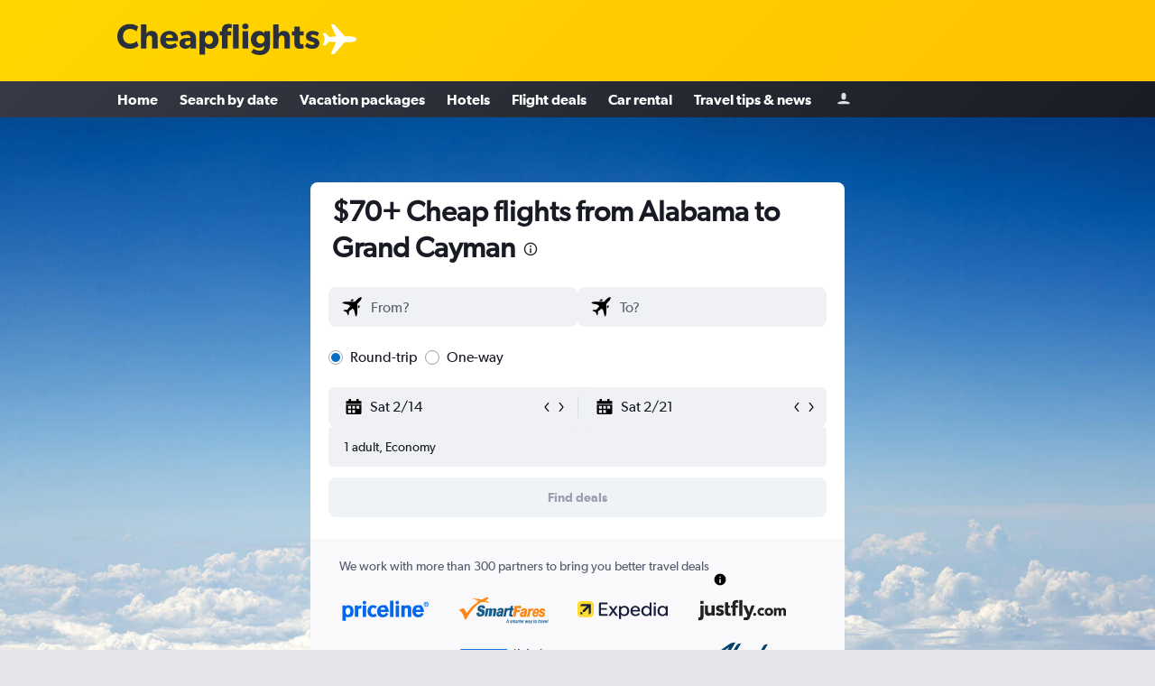

--- FILE ---
content_type: text/html;charset=UTF-8
request_url: https://www.cheapflights.com/flights-to-grand-cayman/alabama/
body_size: 97142
content:
<!DOCTYPE html>
<html lang='en-us' dir='ltr'>
<head>
<meta name="r9-version" content="R800d"/><meta name="r9-built" content="20260115.060431"/><meta name="r9-rendered" content="Fri, 16 Jan 2026 02:52:35 GMT"/><meta name="r9-build-number" content="15"/><link rel="stylesheet" href="https://content.r9cdn.net/res/combined.css?v=91be5d27e8b64c6f978fc5b96b8f8814efe1c859&amp;cluster=4"/><link rel="stylesheet" href="https://content.r9cdn.net/res/combined.css?v=aa759a0b0ba6cedeef2e0f3157265990add82168&amp;cluster=4"/><meta name="viewport" content="width=device-width, initial-scale=1, minimum-scale=1"/><meta name="format-detection" content="telephone=no"/><title>$70+ Flights from Alabama to Grand Cayman | Cheapflights</title><meta name="description" content="Find airfare and ticket deals for cheap flights from Alabama to Grand Cayman. Search flight deals from various travel partners with one click at $70."/><link rel="preconnect" href="apis.google.com"/><link rel="dns-prefetch" href="apis.google.com"/><link rel="preconnect" href="www.googletagmanager.com"/><link rel="dns-prefetch" href="www.googletagmanager.com"/><link rel="preconnect" href="www.google-analytics.com"/><link rel="dns-prefetch" href="www.google-analytics.com"/><script type="text/javascript">
var safari13PlusRegex = /Macintosh;.*?Version\/(1[3-9]|[2-9][0-9]+)(\.[0-9]+)* Safari/;
if (
window &&
window.navigator &&
window.navigator.userAgent &&
window.navigator.userAgent.indexOf('Safari') > -1 &&
window.navigator.userAgent.indexOf('Chrome') === -1 &&
safari13PlusRegex.test(window.navigator.userAgent)
) {
if (
'ontouchstart' in window &&
(!('cookieEnabled' in window.navigator) || window.navigator.cookieEnabled)
) {
if (
decodeURIComponent(document.cookie).indexOf('pmov=') < 0 &&
decodeURIComponent(document.cookie).indexOf('oo.tweb=') < 0
) {
var d = new Date();
d.setTime(d.getTime() + 90 * 24 * 60 * 60 * 1000);
document.cookie = 'pmov=tb;path=/;expires=' + d.toUTCString();
}
}
}
</script><meta name="kayak_page" content="flight,static-flight-route,route"/><meta name="seop" content="grand-cayman/alabama"/><meta name="seo-cache" content="true"/><meta name="kayak_seo_splitxp" content="seo-wl-flights-title-with-cheap=control-group,seo-flight-routes-initial-datepicker=control-group"/><script type="text/javascript">
var DynamicContextPromise = (function (handler) {
this.status = 0;
this.value = undefined;
this.thenCallbacks = [];
this.catchCallbacks = [];
this.then = function(fn) {
if (this.status === 0) {
this.thenCallbacks.push(fn);
}
if (this.status === 1) {
fn(this.value);
}
return this;
}.bind(this);
this.catch = function(fn) {
if (this.status === 0) {
this.catchCallbacks.push(fn);
}
if (this.status === 2) {
fn(this.value);
}
return this;
}.bind(this);
var resolve = function(value) {
if (this.status === 0) {
this.status = 1;
this.value = value;
this.thenCallbacks.forEach(function(fn) {
fn(value)
});
}
}.bind(this);
var reject = function(value) {
if (this.status === 0) {
this.status = 2;
this.value = value;
this.catchCallbacks.forEach(function(fn) {
fn(value)
});
}
}.bind(this);
try {
handler(resolve, reject);
} catch (err) {
reject(err);
}
return {
then: this.then,
catch: this.catch,
};
}).bind({})
var ie = (function () {
var undef,
v = 3,
div = document.createElement('div'),
all = div.getElementsByTagName('i');
while (div.innerHTML = '<!--[if gt IE ' + (++v) + ']><i></i><![endif]-->', all[0]);
return v > 4 ? v : undef;
}());
var xhr = ie <= 9 ? new XDomainRequest() : new XMLHttpRequest();
var trackingQueryParams = "";
var getOnlyValidParams = function(paramsList, reservedParamsList) {
var finalParamsList = [];
for (var i = 0; i < paramsList.length; i++) {
if (reservedParamsList.indexOf(paramsList[i].split('=')[0]) == -1) {
finalParamsList.push(paramsList[i]);
}
}
return finalParamsList;
}
var removeUnnecessaryQueryStringChars = function(paramsString) {
if (paramsString.charAt(0) === '?') {
return paramsString.substr(1);
}
return paramsString;
}
var reservedParamsList = ['vertical', 'pageId', 'subPageId', 'originalReferrer', 'seoPlacementId', 'seoLanguage', 'seoCountry', 'tags'];
var paramsString = window.location && window.location.search;
if (paramsString) {
paramsString = removeUnnecessaryQueryStringChars(paramsString);
var finalParamsList = getOnlyValidParams(paramsString.split('&'), reservedParamsList)
trackingQueryParams = finalParamsList.length > 0 ? "&" + finalParamsList.join("&") + "&seo=true" : "";
}
var trackingUrl = '/s/run/fpc/context' +
'?vertical=flight' +
'&pageId=static-flight-route' +
'&subPageId=route' +
'&originalReferrer=' + encodeURIComponent(document.referrer) +
'&seoPlacementId=' + encodeURIComponent('grand-cayman/alabama') +
'&tags=' + encodeURIComponent('') +
'&origin=' + encodeURIComponent('USAL') +
'&destination=' + encodeURIComponent('zzLAW') +
'&isSeoPage=' + encodeURIComponent('true') +
'&domain=' + encodeURIComponent(window.location.host) +
trackingQueryParams;
xhr.open('GET', trackingUrl, true);
xhr.responseType = 'json';
window.R9 = window.R9 || {};
window.R9.unhiddenElements = [];
window.R9.dynamicContextPromise = new DynamicContextPromise(function(resolve, reject) {
xhr.onload = function () {
if (xhr.readyState === xhr.DONE && xhr.status === 200) {
window.R9 = window.R9 || {};
window.R9.globals = window.R9.globals || {};
resolve(xhr.response);
if (xhr.response['formToken']) {
R9.globals.formtoken = xhr.response['formToken'];
}
if (xhr.response['jsonPlacementEnabled'] && xhr.response['jsonGlobalPlacementEnabled']) {
if (xhr.response['placement']) {
R9.globals.placement = xhr.response['placement'];
}
if (xhr.response['affiliate']) {
R9.globals.affiliate = xhr.response['affiliate'];
}
}
if (xhr.response['dsaRemovableFields']) {
var dsaRemovableParamsList = xhr.response['dsaRemovableFields'];
var query = window.location.search.slice(1) || "";
var params = query.split('&');
var needRemoveParams = false;
for (var i = 0; i < dsaRemovableParamsList.length; i++) {
if (query.indexOf(dsaRemovableParamsList[i] + '=') != -1) {
needRemoveParams = true;
break;
}
}
if (needRemoveParams) {
var path = window.location.pathname;
var finalQuery = [];
for (var i = 0; i < params.length; i++) {
if (dsaRemovableParamsList.indexOf(params[i].split('=')[0]) == -1) {
finalQuery.push(params[i]);
}
}
if (window.history.replaceState) {
window.history.replaceState({}, document.title, path + (finalQuery.length > 0 ? '?' + finalQuery.join('&') : ''));
}
}
if(xhr.response['cachedCookieConsentEnabled']) {
var unhideElement = (elementId) => {
var elementToUnhide = document.querySelector(elementId);
if (elementToUnhide) {
window.R9.unhiddenElements = window.R9.unhiddenElements || [];
window.R9.unhiddenElements.push(elementId.replace('#', ''));
elementToUnhide.removeAttribute('hidden');
elementToUnhide.dispatchEvent(new Event('initialStaticHideRemove'));
}
}
var unhideCookieConsent = () => {
if (xhr.response['showSharedIabTcfDialog']) {
unhideElement('#iab-tcf-dialog');
}
if (xhr.response['showDataTransferDisclaimerDialog']) {
unhideElement('#shared-data-transfer-disclaimer-dialog');
}
if (xhr.response['showTwoPartyConsentDialog']) {
unhideElement('#shared-two-part-consent-dialog');
}
}
if (document.readyState === "loading") {
document.addEventListener("DOMContentLoaded", unhideCookieConsent);
} else {
unhideCookieConsent();
}
}
}
} else {
reject(xhr.response);
}
};
})
xhr.send('');
</script><link rel="canonical" href="https://www.cheapflights.com/flights-to-grand-cayman/alabama/"/><link rel="alternate" hrefLang="en" href="https://www.cheapflights.com/flights-to-grand-cayman/alabama/"/><meta property="og:image" content="https://content.r9cdn.net/rimg/dimg/8b/50/236d0d96-freereg-2000306-164d73a2096.jpg?width=1200&amp;height=630&amp;xhint=2253&amp;yhint=1895&amp;crop=true"/><meta property="og:image:width" content="1200"/><meta property="og:image:height" content="630"/><meta property="og:title" content="$70+ Flights from Alabama to Grand Cayman | Cheapflights"/><meta property="og:type" content="website"/><meta property="og:description" content="Find airfare and ticket deals for cheap flights from Alabama to Grand Cayman. Search flight deals from various travel partners with one click at $70."/><meta property="og:url" content="https://www.cheapflights.com/flights-to-grand-cayman/alabama/"/><meta property="og:site_name" content="Cheapflights"/><meta property="fb:pages" content="94480369162"/><meta property="twitter:title" content="$70+ Flights from Alabama to Grand Cayman | Cheapflights"/><meta name="twitter:description" content="Find airfare and ticket deals for cheap flights from Alabama to Grand Cayman. Search flight deals from various travel partners with one click at $70."/><meta name="twitter:image:src" content="https://content.r9cdn.net/rimg/dimg/8b/50/236d0d96-freereg-2000306-164d73a2096.jpg?width=440&amp;height=220&amp;xhint=2253&amp;yhint=1895&amp;crop=true"/><meta name="twitter:card" content="summary_large_image"/><meta name="twitter:site" content="@cheapflights"/><meta name="twitter:creator" content="@cheapflights"/><meta name="robots" content="index,follow"/><link rel="apple-touch-icon" href="/apple-touch-icon.png"/><link rel="apple-touch-icon" sizes="60x60" href="/apple-touch-icon-60x60.png"/><link rel="apple-touch-icon" sizes="76x76" href="/apple-touch-icon-76x76.png"/><link rel="apple-touch-icon" sizes="120x120" href="/apple-touch-icon-120x120.png"/><link rel="apple-touch-icon" sizes="152x152" href="/apple-touch-icon-152x152.png"/><link rel="apple-touch-icon" sizes="167x167" href="/apple-touch-icon-167x167.png"/><link rel="apple-touch-icon" sizes="180x180" href="/apple-touch-icon-180x180.png"/><script type="application/ld+json">{"@context":"https://schema.org","@type":"Website","name":"Cheapflights","url":"https://www.cheapflights.com"}</script><script type="application/ld+json">{"@context":"http://schema.org","@type":"Organization","name":"Cheapflights","url":"https://www.cheapflights.com/flights-to-grand-cayman/alabama/","sameAs":["https://www.facebook.com/cheapflights","https://x.com/cheapflights","https://www.instagram.com/cheapflights","https://www.youtube.com/cheapflights"]}</script><script type="application/ld+json">{"@context":"http://schema.org","@type":"FAQPage","mainEntity":[{"@type":"Question","name":"How long is the flight from Alabama to Grand Cayman?","acceptedAnswer":{"@type":"Answer","text":"Airlines like JetBlue, American Airlines, and Delta fly from Alabama to Grand Cayman in about 5h 29m. The time it takes to get you to your destination can typically vary by up to 7h 46m. Alabama and Grand Cayman are separated by a distance of 854 mi. This flight may include one or multiple stops."}},{"@type":"Question","name":"What is the cheapest month to book a flight from Alabama to Grand Cayman?","acceptedAnswer":{"@type":"Answer","text":"Currently, April is the cheapest month in which you can book a flight from Alabama to Grand Cayman (average of $452). Flying from Alabama to Grand Cayman in August is currently the most expensive (average of $899). There are several factors that can impact the price of a flight, so comparing airlines, departure airports and flight times can provide users with more options."}},{"@type":"Question","name":"What is the cheapest time of day to fly from AL to LAW?","acceptedAnswer":{"@type":"Answer","text":"When flying from Alabama to Grand Cayman, the time of day you decide to fly out makes little to no difference towards the overall price you’ll pay on tickets."}},{"@type":"Question","name":"Can I find deals for flights from Alabama to Grand Cayman that include hotel bookings? ","acceptedAnswer":{"@type":"Answer","text":"Yes. In addition to deals on Alabama to Grand Cayman flights, Cheapflights offers vacation packages that include both flights and hotel. "}},{"@type":"Question","name":"How can I find direct flights from Alabama to Grand Cayman? ","acceptedAnswer":{"@type":"Answer","text":"After entering your origin and destination, apply the non-stop filter on the search result page to find direct flights from Alabama to Grand Cayman."}},{"@type":"Question","name":"Can I find deals for business class flights from Alabama to Grand Cayman? ","acceptedAnswer":{"@type":"Answer","text":"Yes. Cheapflights offers flight deals from Alabama to Grand Cayman by cabin class. In addition to browsing deals, you can also filter by cabin class on the search results page after making a search. "}}]}</script><script type="application/ld+json">{"@context":"http://schema.org","@type":"BreadcrumbList","itemListElement":[{"@type":"ListItem","position":"1","item":{"@id":"/","name":"Home"}},{"@type":"ListItem","position":"2","item":{"@id":"/flights-to-caribbean-sea/alabama/","name":"Caribbean"}},{"@type":"ListItem","position":"3","item":{"@id":"/flights-to-cayman-islands/alabama/","name":"Cayman Islands"}},{"@type":"ListItem","position":"4","item":{"@id":"","name":"Cheap flights from Alabama to Grand Cayman"}}]}</script><script type="application/ld+json">[{"@type":"Flight","@context":"http://schema.org","estimatedFlightDuration":"8h 13m","departureTime":"5:25 am","departureAirport":{"@type":"Airport","name":"Atlanta Hartsfield-Jackson","iataCode":"ATL","geo":{"@type":"GeoCoordinates","latitude":33.64099,"longitude":-84.42265}},"arrivalAirport":{"@type":"Airport","name":"George Town Owen Roberts Intl","iataCode":"GCM","geo":{"@type":"GeoCoordinates","latitude":19.29278,"longitude":-81.35775}},"offers":[{"@type":"Offer","price":245,"priceCurrency":"USD"}],"provider":{"@type":"Airline","name":"Spirit Airlines","iataCode":"NK"}},{"@type":"Flight","@context":"http://schema.org","estimatedFlightDuration":"5h 55m","departureTime":"8:00 am","departureAirport":{"@type":"Airport","name":"Atlanta Hartsfield-Jackson","iataCode":"ATL","geo":{"@type":"GeoCoordinates","latitude":33.64099,"longitude":-84.42265}},"arrivalAirport":{"@type":"Airport","name":"George Town Owen Roberts Intl","iataCode":"GCM","geo":{"@type":"GeoCoordinates","latitude":19.29278,"longitude":-81.35775}},"offers":[{"@type":"Offer","price":255,"priceCurrency":"USD"}],"provider":{"@type":"Airline","name":"JetBlue","iataCode":"B6"}},{"@type":"Flight","@context":"http://schema.org","estimatedFlightDuration":"17h 00m","departureTime":"8:53 pm","departureAirport":{"@type":"Airport","name":"Atlanta Hartsfield-Jackson","iataCode":"ATL","geo":{"@type":"GeoCoordinates","latitude":33.64099,"longitude":-84.42265}},"arrivalAirport":{"@type":"Airport","name":"George Town Owen Roberts Intl","iataCode":"GCM","geo":{"@type":"GeoCoordinates","latitude":19.29278,"longitude":-81.35775}},"offers":[{"@type":"Offer","price":267,"priceCurrency":"USD"}],"provider":{"@type":"Airline","name":"Multiple Airlines","iataCode":"MULT"}},{"@type":"Flight","@context":"http://schema.org","estimatedFlightDuration":"6h 00m","departureTime":"7:50 am","departureAirport":{"@type":"Airport","name":"Atlanta Hartsfield-Jackson","iataCode":"ATL","geo":{"@type":"GeoCoordinates","latitude":33.64099,"longitude":-84.42265}},"arrivalAirport":{"@type":"Airport","name":"George Town Owen Roberts Intl","iataCode":"GCM","geo":{"@type":"GeoCoordinates","latitude":19.29278,"longitude":-81.35775}},"offers":[{"@type":"Offer","price":269,"priceCurrency":"USD"}],"provider":{"@type":"Airline","name":"JetBlue","iataCode":"B6"}},{"@type":"Flight","@context":"http://schema.org","estimatedFlightDuration":"15h 11m","departureTime":"10:32 pm","departureAirport":{"@type":"Airport","name":"Atlanta Hartsfield-Jackson","iataCode":"ATL","geo":{"@type":"GeoCoordinates","latitude":33.64099,"longitude":-84.42265}},"arrivalAirport":{"@type":"Airport","name":"George Town Owen Roberts Intl","iataCode":"GCM","geo":{"@type":"GeoCoordinates","latitude":19.29278,"longitude":-81.35775}},"offers":[{"@type":"Offer","price":278,"priceCurrency":"USD"}],"provider":{"@type":"Airline","name":"Multiple Airlines","iataCode":"MULT"}},{"@type":"Flight","@context":"http://schema.org","estimatedFlightDuration":"8h 18m","departureTime":"5:25 am","departureAirport":{"@type":"Airport","name":"Atlanta Hartsfield-Jackson","iataCode":"ATL","geo":{"@type":"GeoCoordinates","latitude":33.64099,"longitude":-84.42265}},"arrivalAirport":{"@type":"Airport","name":"George Town Owen Roberts Intl","iataCode":"GCM","geo":{"@type":"GeoCoordinates","latitude":19.29278,"longitude":-81.35775}},"offers":[{"@type":"Offer","price":279,"priceCurrency":"USD"}],"provider":{"@type":"Airline","name":"Spirit Airlines","iataCode":"NK"}},{"@type":"Flight","@context":"http://schema.org","estimatedFlightDuration":"5h 55m","departureTime":"8:00 am","departureAirport":{"@type":"Airport","name":"Atlanta Hartsfield-Jackson","iataCode":"ATL","geo":{"@type":"GeoCoordinates","latitude":33.64099,"longitude":-84.42265}},"arrivalAirport":{"@type":"Airport","name":"George Town Owen Roberts Intl","iataCode":"GCM","geo":{"@type":"GeoCoordinates","latitude":19.29278,"longitude":-81.35775}},"offers":[{"@type":"Offer","price":289,"priceCurrency":"USD"}],"provider":{"@type":"Airline","name":"JetBlue","iataCode":"B6"}},{"@type":"Flight","@context":"http://schema.org","estimatedFlightDuration":"14h 59m","departureTime":"10:44 pm","departureAirport":{"@type":"Airport","name":"Atlanta Hartsfield-Jackson","iataCode":"ATL","geo":{"@type":"GeoCoordinates","latitude":33.64099,"longitude":-84.42265}},"arrivalAirport":{"@type":"Airport","name":"George Town Owen Roberts Intl","iataCode":"GCM","geo":{"@type":"GeoCoordinates","latitude":19.29278,"longitude":-81.35775}},"offers":[{"@type":"Offer","price":290,"priceCurrency":"USD"}],"provider":{"@type":"Airline","name":"Multiple Airlines","iataCode":"MULT"}},{"@type":"Flight","@context":"http://schema.org","estimatedFlightDuration":"8h 28m","departureTime":"5:25 am","departureAirport":{"@type":"Airport","name":"Atlanta Hartsfield-Jackson","iataCode":"ATL","geo":{"@type":"GeoCoordinates","latitude":33.64099,"longitude":-84.42265}},"arrivalAirport":{"@type":"Airport","name":"George Town Owen Roberts Intl","iataCode":"GCM","geo":{"@type":"GeoCoordinates","latitude":19.29278,"longitude":-81.35775}},"offers":[{"@type":"Offer","price":294,"priceCurrency":"USD"}],"provider":{"@type":"Airline","name":"Spirit Airlines","iataCode":"NK"}},{"@type":"Flight","@context":"http://schema.org","estimatedFlightDuration":"7h 45m","departureTime":"6:00 am","departureAirport":{"@type":"Airport","name":"Valparaiso Destin-Ft Walton Beach","iataCode":"VPS","geo":{"@type":"GeoCoordinates","latitude":30.485441666742123,"longitude":-86.54702674072267}},"arrivalAirport":{"@type":"Airport","name":"George Town Owen Roberts Intl","iataCode":"GCM","geo":{"@type":"GeoCoordinates","latitude":19.29278,"longitude":-81.35775}},"offers":[{"@type":"Offer","price":570,"priceCurrency":"USD"}],"provider":{"@type":"Airline","name":"American Airlines","iataCode":"AA"}},{"@type":"Flight","@context":"http://schema.org","estimatedFlightDuration":"5h 29m","departureTime":"6:00 am","departureAirport":{"@type":"Airport","name":"Pensacola","iataCode":"PNS","geo":{"@type":"GeoCoordinates","latitude":30.47353,"longitude":-87.18664}},"arrivalAirport":{"@type":"Airport","name":"George Town Owen Roberts Intl","iataCode":"GCM","geo":{"@type":"GeoCoordinates","latitude":19.29278,"longitude":-81.35775}},"offers":[{"@type":"Offer","price":571,"priceCurrency":"USD"}],"provider":{"@type":"Airline","name":"Delta","iataCode":"DL"}},{"@type":"Flight","@context":"http://schema.org","estimatedFlightDuration":"10h 50m","departureTime":"8:30 am","departureAirport":{"@type":"Airport","name":"Valparaiso Destin-Ft Walton Beach","iataCode":"VPS","geo":{"@type":"GeoCoordinates","latitude":30.485441666742123,"longitude":-86.54702674072267}},"arrivalAirport":{"@type":"Airport","name":"George Town Owen Roberts Intl","iataCode":"GCM","geo":{"@type":"GeoCoordinates","latitude":19.29278,"longitude":-81.35775}},"offers":[{"@type":"Offer","price":574,"priceCurrency":"USD"}],"provider":{"@type":"Airline","name":"American Airlines","iataCode":"AA"}},{"@type":"Flight","@context":"http://schema.org","estimatedFlightDuration":"8h 13m","departureTime":"5:25 am","departureAirport":{"@type":"Airport","name":"Atlanta Hartsfield-Jackson","iataCode":"ATL","geo":{"@type":"GeoCoordinates","latitude":33.64099,"longitude":-84.42265}},"arrivalAirport":{"@type":"Airport","name":"George Town Owen Roberts Intl","iataCode":"GCM","geo":{"@type":"GeoCoordinates","latitude":19.29278,"longitude":-81.35775}},"offers":[{"@type":"Offer","price":245,"priceCurrency":"USD"}],"provider":{"@type":"Airline","name":"Spirit Airlines","iataCode":"NK"}},{"@type":"Flight","@context":"http://schema.org","estimatedFlightDuration":"5h 55m","departureTime":"8:00 am","departureAirport":{"@type":"Airport","name":"Atlanta Hartsfield-Jackson","iataCode":"ATL","geo":{"@type":"GeoCoordinates","latitude":33.64099,"longitude":-84.42265}},"arrivalAirport":{"@type":"Airport","name":"George Town Owen Roberts Intl","iataCode":"GCM","geo":{"@type":"GeoCoordinates","latitude":19.29278,"longitude":-81.35775}},"offers":[{"@type":"Offer","price":255,"priceCurrency":"USD"}],"provider":{"@type":"Airline","name":"JetBlue","iataCode":"B6"}},{"@type":"Flight","@context":"http://schema.org","estimatedFlightDuration":"17h 00m","departureTime":"8:53 pm","departureAirport":{"@type":"Airport","name":"Atlanta Hartsfield-Jackson","iataCode":"ATL","geo":{"@type":"GeoCoordinates","latitude":33.64099,"longitude":-84.42265}},"arrivalAirport":{"@type":"Airport","name":"George Town Owen Roberts Intl","iataCode":"GCM","geo":{"@type":"GeoCoordinates","latitude":19.29278,"longitude":-81.35775}},"offers":[{"@type":"Offer","price":267,"priceCurrency":"USD"}],"provider":{"@type":"Airline","name":"Multiple Airlines","iataCode":"MULT"}},{"@type":"Flight","@context":"http://schema.org","estimatedFlightDuration":"6h 00m","departureTime":"7:50 am","departureAirport":{"@type":"Airport","name":"Atlanta Hartsfield-Jackson","iataCode":"ATL","geo":{"@type":"GeoCoordinates","latitude":33.64099,"longitude":-84.42265}},"arrivalAirport":{"@type":"Airport","name":"George Town Owen Roberts Intl","iataCode":"GCM","geo":{"@type":"GeoCoordinates","latitude":19.29278,"longitude":-81.35775}},"offers":[{"@type":"Offer","price":269,"priceCurrency":"USD"}],"provider":{"@type":"Airline","name":"JetBlue","iataCode":"B6"}},{"@type":"Flight","@context":"http://schema.org","estimatedFlightDuration":"15h 11m","departureTime":"10:32 pm","departureAirport":{"@type":"Airport","name":"Atlanta Hartsfield-Jackson","iataCode":"ATL","geo":{"@type":"GeoCoordinates","latitude":33.64099,"longitude":-84.42265}},"arrivalAirport":{"@type":"Airport","name":"George Town Owen Roberts Intl","iataCode":"GCM","geo":{"@type":"GeoCoordinates","latitude":19.29278,"longitude":-81.35775}},"offers":[{"@type":"Offer","price":278,"priceCurrency":"USD"}],"provider":{"@type":"Airline","name":"Multiple Airlines","iataCode":"MULT"}},{"@type":"Flight","@context":"http://schema.org","estimatedFlightDuration":"8h 18m","departureTime":"5:25 am","departureAirport":{"@type":"Airport","name":"Atlanta Hartsfield-Jackson","iataCode":"ATL","geo":{"@type":"GeoCoordinates","latitude":33.64099,"longitude":-84.42265}},"arrivalAirport":{"@type":"Airport","name":"George Town Owen Roberts Intl","iataCode":"GCM","geo":{"@type":"GeoCoordinates","latitude":19.29278,"longitude":-81.35775}},"offers":[{"@type":"Offer","price":279,"priceCurrency":"USD"}],"provider":{"@type":"Airline","name":"Spirit Airlines","iataCode":"NK"}},{"@type":"Flight","@context":"http://schema.org","estimatedFlightDuration":"6h 45m","departureTime":"7:00 am","departureAirport":{"@type":"Airport","name":"Atlanta Hartsfield-Jackson","iataCode":"ATL","geo":{"@type":"GeoCoordinates","latitude":33.64099,"longitude":-84.42265}},"arrivalAirport":{"@type":"Airport","name":"George Town Owen Roberts Intl","iataCode":"GCM","geo":{"@type":"GeoCoordinates","latitude":19.29278,"longitude":-81.35775}},"offers":[{"@type":"Offer","price":289,"priceCurrency":"USD"}],"provider":{"@type":"Airline","name":"JetBlue","iataCode":"B6"}},{"@type":"Flight","@context":"http://schema.org","estimatedFlightDuration":"14h 59m","departureTime":"10:44 pm","departureAirport":{"@type":"Airport","name":"Atlanta Hartsfield-Jackson","iataCode":"ATL","geo":{"@type":"GeoCoordinates","latitude":33.64099,"longitude":-84.42265}},"arrivalAirport":{"@type":"Airport","name":"George Town Owen Roberts Intl","iataCode":"GCM","geo":{"@type":"GeoCoordinates","latitude":19.29278,"longitude":-81.35775}},"offers":[{"@type":"Offer","price":290,"priceCurrency":"USD"}],"provider":{"@type":"Airline","name":"Multiple Airlines","iataCode":"MULT"}},{"@type":"Flight","@context":"http://schema.org","estimatedFlightDuration":"8h 28m","departureTime":"5:25 am","departureAirport":{"@type":"Airport","name":"Atlanta Hartsfield-Jackson","iataCode":"ATL","geo":{"@type":"GeoCoordinates","latitude":33.64099,"longitude":-84.42265}},"arrivalAirport":{"@type":"Airport","name":"George Town Owen Roberts Intl","iataCode":"GCM","geo":{"@type":"GeoCoordinates","latitude":19.29278,"longitude":-81.35775}},"offers":[{"@type":"Offer","price":294,"priceCurrency":"USD"}],"provider":{"@type":"Airline","name":"Spirit Airlines","iataCode":"NK"}},{"@type":"Flight","@context":"http://schema.org","estimatedFlightDuration":"14h 36m","departureTime":"10:44 pm","departureAirport":{"@type":"Airport","name":"Atlanta Hartsfield-Jackson","iataCode":"ATL","geo":{"@type":"GeoCoordinates","latitude":33.64099,"longitude":-84.42265}},"arrivalAirport":{"@type":"Airport","name":"George Town Owen Roberts Intl","iataCode":"GCM","geo":{"@type":"GeoCoordinates","latitude":19.29278,"longitude":-81.35775}},"offers":[{"@type":"Offer","price":299,"priceCurrency":"USD"}],"provider":{"@type":"Airline","name":"Multiple Airlines","iataCode":"MULT"}},{"@type":"Flight","@context":"http://schema.org","estimatedFlightDuration":"6h 16m","departureTime":"5:25 am","departureAirport":{"@type":"Airport","name":"Birmingham","iataCode":"BHM","geo":{"@type":"GeoCoordinates","latitude":33.56208913076127,"longitude":-86.7542566137696}},"arrivalAirport":{"@type":"Airport","name":"George Town Owen Roberts Intl","iataCode":"GCM","geo":{"@type":"GeoCoordinates","latitude":19.29278,"longitude":-81.35775}},"offers":[{"@type":"Offer","price":526,"priceCurrency":"USD"}],"provider":{"@type":"Airline","name":"Delta","iataCode":"DL"}},{"@type":"Flight","@context":"http://schema.org","estimatedFlightDuration":"18h 35m","departureTime":"4:35 pm","departureAirport":{"@type":"Airport","name":"Birmingham","iataCode":"BHM","geo":{"@type":"GeoCoordinates","latitude":33.56208913076127,"longitude":-86.7542566137696}},"arrivalAirport":{"@type":"Airport","name":"George Town Owen Roberts Intl","iataCode":"GCM","geo":{"@type":"GeoCoordinates","latitude":19.29278,"longitude":-81.35775}},"offers":[{"@type":"Offer","price":531,"priceCurrency":"USD"}],"provider":{"@type":"Airline","name":"American Airlines","iataCode":"AA"}},{"@type":"Flight","@context":"http://schema.org","estimatedFlightDuration":"5h 55m","departureTime":"8:00 am","departureAirport":{"@type":"Airport","name":"Atlanta Hartsfield-Jackson","iataCode":"ATL","geo":{"@type":"GeoCoordinates","latitude":33.64099,"longitude":-84.42265}},"arrivalAirport":{"@type":"Airport","name":"George Town Owen Roberts Intl","iataCode":"GCM","geo":{"@type":"GeoCoordinates","latitude":19.29278,"longitude":-81.35775}},"offers":[{"@type":"Offer","price":82,"priceCurrency":"USD"}],"provider":{"@type":"Airline","name":"JetBlue","iataCode":"B6"}},{"@type":"Flight","@context":"http://schema.org","estimatedFlightDuration":"8h 42m","departureTime":"5:01 am","departureAirport":{"@type":"Airport","name":"Atlanta Hartsfield-Jackson","iataCode":"ATL","geo":{"@type":"GeoCoordinates","latitude":33.64099,"longitude":-84.42265}},"arrivalAirport":{"@type":"Airport","name":"George Town Owen Roberts Intl","iataCode":"GCM","geo":{"@type":"GeoCoordinates","latitude":19.29278,"longitude":-81.35775}},"offers":[{"@type":"Offer","price":96,"priceCurrency":"USD"}],"provider":{"@type":"Airline","name":"Multiple Airlines","iataCode":"MULT"}},{"@type":"Flight","@context":"http://schema.org","estimatedFlightDuration":"7h 55m","departureTime":"5:25 am","departureAirport":{"@type":"Airport","name":"Atlanta Hartsfield-Jackson","iataCode":"ATL","geo":{"@type":"GeoCoordinates","latitude":33.64099,"longitude":-84.42265}},"arrivalAirport":{"@type":"Airport","name":"George Town Owen Roberts Intl","iataCode":"GCM","geo":{"@type":"GeoCoordinates","latitude":19.29278,"longitude":-81.35775}},"offers":[{"@type":"Offer","price":99,"priceCurrency":"USD"}],"provider":{"@type":"Airline","name":"Spirit Airlines","iataCode":"NK"}},{"@type":"Flight","@context":"http://schema.org","estimatedFlightDuration":"5h 56m","departureTime":"8:00 am","departureAirport":{"@type":"Airport","name":"Atlanta Hartsfield-Jackson","iataCode":"ATL","geo":{"@type":"GeoCoordinates","latitude":33.64099,"longitude":-84.42265}},"arrivalAirport":{"@type":"Airport","name":"George Town Owen Roberts Intl","iataCode":"GCM","geo":{"@type":"GeoCoordinates","latitude":19.29278,"longitude":-81.35775}},"offers":[{"@type":"Offer","price":91,"priceCurrency":"USD"}],"provider":{"@type":"Airline","name":"JetBlue","iataCode":"B6"}},{"@type":"Flight","@context":"http://schema.org","estimatedFlightDuration":"15h 13m","departureTime":"10:44 pm","departureAirport":{"@type":"Airport","name":"Atlanta Hartsfield-Jackson","iataCode":"ATL","geo":{"@type":"GeoCoordinates","latitude":33.64099,"longitude":-84.42265}},"arrivalAirport":{"@type":"Airport","name":"George Town Owen Roberts Intl","iataCode":"GCM","geo":{"@type":"GeoCoordinates","latitude":19.29278,"longitude":-81.35775}},"offers":[{"@type":"Offer","price":96,"priceCurrency":"USD"}],"provider":{"@type":"Airline","name":"Multiple Airlines","iataCode":"MULT"}},{"@type":"Flight","@context":"http://schema.org","estimatedFlightDuration":"6h 15m","departureTime":"7:40 am","departureAirport":{"@type":"Airport","name":"Atlanta Hartsfield-Jackson","iataCode":"ATL","geo":{"@type":"GeoCoordinates","latitude":33.64099,"longitude":-84.42265}},"arrivalAirport":{"@type":"Airport","name":"George Town Owen Roberts Intl","iataCode":"GCM","geo":{"@type":"GeoCoordinates","latitude":19.29278,"longitude":-81.35775}},"offers":[{"@type":"Offer","price":91,"priceCurrency":"USD"}],"provider":{"@type":"Airline","name":"JetBlue","iataCode":"B6"}},{"@type":"Flight","@context":"http://schema.org","estimatedFlightDuration":"6h 39m","departureTime":"7:00 am","departureAirport":{"@type":"Airport","name":"Atlanta Hartsfield-Jackson","iataCode":"ATL","geo":{"@type":"GeoCoordinates","latitude":33.64099,"longitude":-84.42265}},"arrivalAirport":{"@type":"Airport","name":"George Town Owen Roberts Intl","iataCode":"GCM","geo":{"@type":"GeoCoordinates","latitude":19.29278,"longitude":-81.35775}},"offers":[{"@type":"Offer","price":92,"priceCurrency":"USD"}],"provider":{"@type":"Airline","name":"JetBlue","iataCode":"B6"}},{"@type":"Flight","@context":"http://schema.org","estimatedFlightDuration":"28h 13m","departureTime":"9:07 am","departureAirport":{"@type":"Airport","name":"Atlanta Hartsfield-Jackson","iataCode":"ATL","geo":{"@type":"GeoCoordinates","latitude":33.64099,"longitude":-84.42265}},"arrivalAirport":{"@type":"Airport","name":"George Town Owen Roberts Intl","iataCode":"GCM","geo":{"@type":"GeoCoordinates","latitude":19.29278,"longitude":-81.35775}},"offers":[{"@type":"Offer","price":119,"priceCurrency":"USD"}],"provider":{"@type":"Airline","name":"Spirit Airlines","iataCode":"NK"}},{"@type":"Flight","@context":"http://schema.org","estimatedFlightDuration":"7h 00m","departureTime":"7:00 am","departureAirport":{"@type":"Airport","name":"Atlanta Hartsfield-Jackson","iataCode":"ATL","geo":{"@type":"GeoCoordinates","latitude":33.64099,"longitude":-84.42265}},"arrivalAirport":{"@type":"Airport","name":"George Town Owen Roberts Intl","iataCode":"GCM","geo":{"@type":"GeoCoordinates","latitude":19.29278,"longitude":-81.35775}},"offers":[{"@type":"Offer","price":92,"priceCurrency":"USD"}],"provider":{"@type":"Airline","name":"JetBlue","iataCode":"B6"}},{"@type":"Flight","@context":"http://schema.org","estimatedFlightDuration":"6h 45m","departureTime":"7:00 am","departureAirport":{"@type":"Airport","name":"Atlanta Hartsfield-Jackson","iataCode":"ATL","geo":{"@type":"GeoCoordinates","latitude":33.64099,"longitude":-84.42265}},"arrivalAirport":{"@type":"Airport","name":"George Town Owen Roberts Intl","iataCode":"GCM","geo":{"@type":"GeoCoordinates","latitude":19.29278,"longitude":-81.35775}},"offers":[{"@type":"Offer","price":92,"priceCurrency":"USD"}],"provider":{"@type":"Airline","name":"JetBlue","iataCode":"B6"}},{"@type":"Flight","@context":"http://schema.org","estimatedFlightDuration":"20h 11m","departureTime":"5:32 pm","departureAirport":{"@type":"Airport","name":"Atlanta Hartsfield-Jackson","iataCode":"ATL","geo":{"@type":"GeoCoordinates","latitude":33.64099,"longitude":-84.42265}},"arrivalAirport":{"@type":"Airport","name":"George Town Owen Roberts Intl","iataCode":"GCM","geo":{"@type":"GeoCoordinates","latitude":19.29278,"longitude":-81.35775}},"offers":[{"@type":"Offer","price":126,"priceCurrency":"USD"}],"provider":{"@type":"Airline","name":"Spirit Airlines","iataCode":"NK"}},{"@type":"Flight","@context":"http://schema.org","estimatedFlightDuration":"8h 13m","departureTime":"5:25 am","departureAirport":{"@type":"Airport","name":"Atlanta Hartsfield-Jackson","iataCode":"ATL","geo":{"@type":"GeoCoordinates","latitude":33.64099,"longitude":-84.42265}},"arrivalAirport":{"@type":"Airport","name":"George Town Owen Roberts Intl","iataCode":"GCM","geo":{"@type":"GeoCoordinates","latitude":19.29278,"longitude":-81.35775}},"offers":[{"@type":"Offer","price":70,"priceCurrency":"USD"}],"provider":{"@type":"Airline","name":"Spirit Airlines","iataCode":"NK"}},{"@type":"Flight","@context":"http://schema.org","estimatedFlightDuration":"8h 13m","departureTime":"5:25 am","departureAirport":{"@type":"Airport","name":"Atlanta Hartsfield-Jackson","iataCode":"ATL","geo":{"@type":"GeoCoordinates","latitude":33.64099,"longitude":-84.42265}},"arrivalAirport":{"@type":"Airport","name":"George Town Owen Roberts Intl","iataCode":"GCM","geo":{"@type":"GeoCoordinates","latitude":19.29278,"longitude":-81.35775}},"offers":[{"@type":"Offer","price":81,"priceCurrency":"USD"}],"provider":{"@type":"Airline","name":"Spirit Airlines","iataCode":"NK"}},{"@type":"Flight","@context":"http://schema.org","estimatedFlightDuration":"5h 55m","departureTime":"8:00 am","departureAirport":{"@type":"Airport","name":"Atlanta Hartsfield-Jackson","iataCode":"ATL","geo":{"@type":"GeoCoordinates","latitude":33.64099,"longitude":-84.42265}},"arrivalAirport":{"@type":"Airport","name":"George Town Owen Roberts Intl","iataCode":"GCM","geo":{"@type":"GeoCoordinates","latitude":19.29278,"longitude":-81.35775}},"offers":[{"@type":"Offer","price":82,"priceCurrency":"USD"}],"provider":{"@type":"Airline","name":"JetBlue","iataCode":"B6"}},{"@type":"Flight","@context":"http://schema.org","estimatedFlightDuration":"22h 17m","departureTime":"3:26 pm","departureAirport":{"@type":"Airport","name":"Atlanta Hartsfield-Jackson","iataCode":"ATL","geo":{"@type":"GeoCoordinates","latitude":33.64099,"longitude":-84.42265}},"arrivalAirport":{"@type":"Airport","name":"George Town Owen Roberts Intl","iataCode":"GCM","geo":{"@type":"GeoCoordinates","latitude":19.29278,"longitude":-81.35775}},"offers":[{"@type":"Offer","price":85,"priceCurrency":"USD"}],"provider":{"@type":"Airline","name":"Spirit Airlines","iataCode":"NK"}},{"@type":"Flight","@context":"http://schema.org","estimatedFlightDuration":"14h 59m","departureTime":"10:44 pm","departureAirport":{"@type":"Airport","name":"Atlanta Hartsfield-Jackson","iataCode":"ATL","geo":{"@type":"GeoCoordinates","latitude":33.64099,"longitude":-84.42265}},"arrivalAirport":{"@type":"Airport","name":"George Town Owen Roberts Intl","iataCode":"GCM","geo":{"@type":"GeoCoordinates","latitude":19.29278,"longitude":-81.35775}},"offers":[{"@type":"Offer","price":89,"priceCurrency":"USD"}],"provider":{"@type":"Airline","name":"Multiple Airlines","iataCode":"MULT"}},{"@type":"Flight","@context":"http://schema.org","estimatedFlightDuration":"6h 15m","departureTime":"7:40 am","departureAirport":{"@type":"Airport","name":"Atlanta Hartsfield-Jackson","iataCode":"ATL","geo":{"@type":"GeoCoordinates","latitude":33.64099,"longitude":-84.42265}},"arrivalAirport":{"@type":"Airport","name":"George Town Owen Roberts Intl","iataCode":"GCM","geo":{"@type":"GeoCoordinates","latitude":19.29278,"longitude":-81.35775}},"offers":[{"@type":"Offer","price":91,"priceCurrency":"USD"}],"provider":{"@type":"Airline","name":"JetBlue","iataCode":"B6"}},{"@type":"Flight","@context":"http://schema.org","estimatedFlightDuration":"7h 00m","departureTime":"7:00 am","departureAirport":{"@type":"Airport","name":"Atlanta Hartsfield-Jackson","iataCode":"ATL","geo":{"@type":"GeoCoordinates","latitude":33.64099,"longitude":-84.42265}},"arrivalAirport":{"@type":"Airport","name":"George Town Owen Roberts Intl","iataCode":"GCM","geo":{"@type":"GeoCoordinates","latitude":19.29278,"longitude":-81.35775}},"offers":[{"@type":"Offer","price":92,"priceCurrency":"USD"}],"provider":{"@type":"Airline","name":"JetBlue","iataCode":"B6"}},{"@type":"Flight","@context":"http://schema.org","estimatedFlightDuration":"8h 18m","departureTime":"5:25 am","departureAirport":{"@type":"Airport","name":"Atlanta Hartsfield-Jackson","iataCode":"ATL","geo":{"@type":"GeoCoordinates","latitude":33.64099,"longitude":-84.42265}},"arrivalAirport":{"@type":"Airport","name":"George Town Owen Roberts Intl","iataCode":"GCM","geo":{"@type":"GeoCoordinates","latitude":19.29278,"longitude":-81.35775}},"offers":[{"@type":"Offer","price":93,"priceCurrency":"USD"}],"provider":{"@type":"Airline","name":"Spirit Airlines","iataCode":"NK"}},{"@type":"Flight","@context":"http://schema.org","estimatedFlightDuration":"8h 42m","departureTime":"5:01 am","departureAirport":{"@type":"Airport","name":"Atlanta Hartsfield-Jackson","iataCode":"ATL","geo":{"@type":"GeoCoordinates","latitude":33.64099,"longitude":-84.42265}},"arrivalAirport":{"@type":"Airport","name":"George Town Owen Roberts Intl","iataCode":"GCM","geo":{"@type":"GeoCoordinates","latitude":19.29278,"longitude":-81.35775}},"offers":[{"@type":"Offer","price":96,"priceCurrency":"USD"}],"provider":{"@type":"Airline","name":"Multiple Airlines","iataCode":"MULT"}},{"@type":"Flight","@context":"http://schema.org","estimatedFlightDuration":"8h 18m","departureTime":"5:25 am","departureAirport":{"@type":"Airport","name":"Atlanta Hartsfield-Jackson","iataCode":"ATL","geo":{"@type":"GeoCoordinates","latitude":33.64099,"longitude":-84.42265}},"arrivalAirport":{"@type":"Airport","name":"George Town Owen Roberts Intl","iataCode":"GCM","geo":{"@type":"GeoCoordinates","latitude":19.29278,"longitude":-81.35775}},"offers":[{"@type":"Offer","price":98,"priceCurrency":"USD"}],"provider":{"@type":"Airline","name":"Spirit Airlines","iataCode":"NK"}},{"@type":"Flight","@context":"http://schema.org","estimatedFlightDuration":"8h 13m","departureTime":"5:25 am","departureAirport":{"@type":"Airport","name":"Atlanta Hartsfield-Jackson","iataCode":"ATL","geo":{"@type":"GeoCoordinates","latitude":33.64099,"longitude":-84.42265}},"arrivalAirport":{"@type":"Airport","name":"George Town Owen Roberts Intl","iataCode":"GCM","geo":{"@type":"GeoCoordinates","latitude":19.29278,"longitude":-81.35775}},"offers":[{"@type":"Offer","price":245,"priceCurrency":"USD"}],"provider":{"@type":"Airline","name":"Spirit Airlines","iataCode":"NK"}},{"@type":"Flight","@context":"http://schema.org","estimatedFlightDuration":"5h 55m","departureTime":"8:00 am","departureAirport":{"@type":"Airport","name":"Atlanta Hartsfield-Jackson","iataCode":"ATL","geo":{"@type":"GeoCoordinates","latitude":33.64099,"longitude":-84.42265}},"arrivalAirport":{"@type":"Airport","name":"George Town Owen Roberts Intl","iataCode":"GCM","geo":{"@type":"GeoCoordinates","latitude":19.29278,"longitude":-81.35775}},"offers":[{"@type":"Offer","price":255,"priceCurrency":"USD"}],"provider":{"@type":"Airline","name":"JetBlue","iataCode":"B6"}},{"@type":"Flight","@context":"http://schema.org","estimatedFlightDuration":"17h 00m","departureTime":"8:53 pm","departureAirport":{"@type":"Airport","name":"Atlanta Hartsfield-Jackson","iataCode":"ATL","geo":{"@type":"GeoCoordinates","latitude":33.64099,"longitude":-84.42265}},"arrivalAirport":{"@type":"Airport","name":"George Town Owen Roberts Intl","iataCode":"GCM","geo":{"@type":"GeoCoordinates","latitude":19.29278,"longitude":-81.35775}},"offers":[{"@type":"Offer","price":267,"priceCurrency":"USD"}],"provider":{"@type":"Airline","name":"Multiple Airlines","iataCode":"MULT"}},{"@type":"Flight","@context":"http://schema.org","estimatedFlightDuration":"6h 00m","departureTime":"7:50 am","departureAirport":{"@type":"Airport","name":"Atlanta Hartsfield-Jackson","iataCode":"ATL","geo":{"@type":"GeoCoordinates","latitude":33.64099,"longitude":-84.42265}},"arrivalAirport":{"@type":"Airport","name":"George Town Owen Roberts Intl","iataCode":"GCM","geo":{"@type":"GeoCoordinates","latitude":19.29278,"longitude":-81.35775}},"offers":[{"@type":"Offer","price":269,"priceCurrency":"USD"}],"provider":{"@type":"Airline","name":"JetBlue","iataCode":"B6"}},{"@type":"Flight","@context":"http://schema.org","estimatedFlightDuration":"15h 11m","departureTime":"10:32 pm","departureAirport":{"@type":"Airport","name":"Atlanta Hartsfield-Jackson","iataCode":"ATL","geo":{"@type":"GeoCoordinates","latitude":33.64099,"longitude":-84.42265}},"arrivalAirport":{"@type":"Airport","name":"George Town Owen Roberts Intl","iataCode":"GCM","geo":{"@type":"GeoCoordinates","latitude":19.29278,"longitude":-81.35775}},"offers":[{"@type":"Offer","price":278,"priceCurrency":"USD"}],"provider":{"@type":"Airline","name":"Multiple Airlines","iataCode":"MULT"}},{"@type":"Flight","@context":"http://schema.org","estimatedFlightDuration":"8h 18m","departureTime":"5:25 am","departureAirport":{"@type":"Airport","name":"Atlanta Hartsfield-Jackson","iataCode":"ATL","geo":{"@type":"GeoCoordinates","latitude":33.64099,"longitude":-84.42265}},"arrivalAirport":{"@type":"Airport","name":"George Town Owen Roberts Intl","iataCode":"GCM","geo":{"@type":"GeoCoordinates","latitude":19.29278,"longitude":-81.35775}},"offers":[{"@type":"Offer","price":279,"priceCurrency":"USD"}],"provider":{"@type":"Airline","name":"Spirit Airlines","iataCode":"NK"}},{"@type":"Flight","@context":"http://schema.org","estimatedFlightDuration":"5h 55m","departureTime":"8:00 am","departureAirport":{"@type":"Airport","name":"Atlanta Hartsfield-Jackson","iataCode":"ATL","geo":{"@type":"GeoCoordinates","latitude":33.64099,"longitude":-84.42265}},"arrivalAirport":{"@type":"Airport","name":"George Town Owen Roberts Intl","iataCode":"GCM","geo":{"@type":"GeoCoordinates","latitude":19.29278,"longitude":-81.35775}},"offers":[{"@type":"Offer","price":289,"priceCurrency":"USD"}],"provider":{"@type":"Airline","name":"JetBlue","iataCode":"B6"}},{"@type":"Flight","@context":"http://schema.org","estimatedFlightDuration":"14h 59m","departureTime":"10:44 pm","departureAirport":{"@type":"Airport","name":"Atlanta Hartsfield-Jackson","iataCode":"ATL","geo":{"@type":"GeoCoordinates","latitude":33.64099,"longitude":-84.42265}},"arrivalAirport":{"@type":"Airport","name":"George Town Owen Roberts Intl","iataCode":"GCM","geo":{"@type":"GeoCoordinates","latitude":19.29278,"longitude":-81.35775}},"offers":[{"@type":"Offer","price":290,"priceCurrency":"USD"}],"provider":{"@type":"Airline","name":"Multiple Airlines","iataCode":"MULT"}},{"@type":"Flight","@context":"http://schema.org","estimatedFlightDuration":"8h 28m","departureTime":"5:25 am","departureAirport":{"@type":"Airport","name":"Atlanta Hartsfield-Jackson","iataCode":"ATL","geo":{"@type":"GeoCoordinates","latitude":33.64099,"longitude":-84.42265}},"arrivalAirport":{"@type":"Airport","name":"George Town Owen Roberts Intl","iataCode":"GCM","geo":{"@type":"GeoCoordinates","latitude":19.29278,"longitude":-81.35775}},"offers":[{"@type":"Offer","price":294,"priceCurrency":"USD"}],"provider":{"@type":"Airline","name":"Spirit Airlines","iataCode":"NK"}},{"@type":"Flight","@context":"http://schema.org","estimatedFlightDuration":"7h 45m","departureTime":"6:00 am","departureAirport":{"@type":"Airport","name":"Valparaiso Destin-Ft Walton Beach","iataCode":"VPS","geo":{"@type":"GeoCoordinates","latitude":30.485441666742123,"longitude":-86.54702674072267}},"arrivalAirport":{"@type":"Airport","name":"George Town Owen Roberts Intl","iataCode":"GCM","geo":{"@type":"GeoCoordinates","latitude":19.29278,"longitude":-81.35775}},"offers":[{"@type":"Offer","price":570,"priceCurrency":"USD"}],"provider":{"@type":"Airline","name":"American Airlines","iataCode":"AA"}},{"@type":"Flight","@context":"http://schema.org","estimatedFlightDuration":"5h 29m","departureTime":"6:00 am","departureAirport":{"@type":"Airport","name":"Pensacola","iataCode":"PNS","geo":{"@type":"GeoCoordinates","latitude":30.47353,"longitude":-87.18664}},"arrivalAirport":{"@type":"Airport","name":"George Town Owen Roberts Intl","iataCode":"GCM","geo":{"@type":"GeoCoordinates","latitude":19.29278,"longitude":-81.35775}},"offers":[{"@type":"Offer","price":571,"priceCurrency":"USD"}],"provider":{"@type":"Airline","name":"Delta","iataCode":"DL"}},{"@type":"Flight","@context":"http://schema.org","estimatedFlightDuration":"10h 50m","departureTime":"8:30 am","departureAirport":{"@type":"Airport","name":"Valparaiso Destin-Ft Walton Beach","iataCode":"VPS","geo":{"@type":"GeoCoordinates","latitude":30.485441666742123,"longitude":-86.54702674072267}},"arrivalAirport":{"@type":"Airport","name":"George Town Owen Roberts Intl","iataCode":"GCM","geo":{"@type":"GeoCoordinates","latitude":19.29278,"longitude":-81.35775}},"offers":[{"@type":"Offer","price":574,"priceCurrency":"USD"}],"provider":{"@type":"Airline","name":"American Airlines","iataCode":"AA"}},{"@type":"Flight","@context":"http://schema.org","estimatedFlightDuration":"6h 00m","departureTime":"7:55 am","departureAirport":{"@type":"Airport","name":"Atlanta Hartsfield-Jackson","iataCode":"ATL","geo":{"@type":"GeoCoordinates","latitude":33.64099,"longitude":-84.42265}},"arrivalAirport":{"@type":"Airport","name":"George Town Owen Roberts Intl","iataCode":"GCM","geo":{"@type":"GeoCoordinates","latitude":19.29278,"longitude":-81.35775}},"offers":[{"@type":"Offer","price":289,"priceCurrency":"USD"}],"provider":{"@type":"Airline","name":"JetBlue","iataCode":"B6"}},{"@type":"Flight","@context":"http://schema.org","estimatedFlightDuration":"15h 03m","departureTime":"10:40 pm","departureAirport":{"@type":"Airport","name":"Atlanta Hartsfield-Jackson","iataCode":"ATL","geo":{"@type":"GeoCoordinates","latitude":33.64099,"longitude":-84.42265}},"arrivalAirport":{"@type":"Airport","name":"George Town Owen Roberts Intl","iataCode":"GCM","geo":{"@type":"GeoCoordinates","latitude":19.29278,"longitude":-81.35775}},"offers":[{"@type":"Offer","price":317,"priceCurrency":"USD"}],"provider":{"@type":"Airline","name":"Multiple Airlines","iataCode":"MULT"}},{"@type":"Flight","@context":"http://schema.org","estimatedFlightDuration":"13h 15m","departureTime":"6:00 am","departureAirport":{"@type":"Airport","name":"Birmingham","iataCode":"BHM","geo":{"@type":"GeoCoordinates","latitude":33.56208913076127,"longitude":-86.7542566137696}},"arrivalAirport":{"@type":"Airport","name":"George Town Owen Roberts Intl","iataCode":"GCM","geo":{"@type":"GeoCoordinates","latitude":19.29278,"longitude":-81.35775}},"offers":[{"@type":"Offer","price":536,"priceCurrency":"USD"}],"provider":{"@type":"Airline","name":"American Airlines","iataCode":"AA"}},{"@type":"Flight","@context":"http://schema.org","estimatedFlightDuration":"5h 29m","departureTime":"6:00 am","departureAirport":{"@type":"Airport","name":"Pensacola","iataCode":"PNS","geo":{"@type":"GeoCoordinates","latitude":30.47353,"longitude":-87.18664}},"arrivalAirport":{"@type":"Airport","name":"George Town Owen Roberts Intl","iataCode":"GCM","geo":{"@type":"GeoCoordinates","latitude":19.29278,"longitude":-81.35775}},"offers":[{"@type":"Offer","price":571,"priceCurrency":"USD"}],"provider":{"@type":"Airline","name":"Delta","iataCode":"DL"}},{"@type":"Flight","@context":"http://schema.org","estimatedFlightDuration":"19h 35m","departureTime":"4:55 pm","departureAirport":{"@type":"Airport","name":"Mobile","iataCode":"MOB","geo":{"@type":"GeoCoordinates","latitude":30.68825,"longitude":-88.24195}},"arrivalAirport":{"@type":"Airport","name":"George Town Owen Roberts Intl","iataCode":"GCM","geo":{"@type":"GeoCoordinates","latitude":19.29278,"longitude":-81.35775}},"offers":[{"@type":"Offer","price":646,"priceCurrency":"USD"}],"provider":{"@type":"Airline","name":"United Airlines","iataCode":"UA"}},{"@type":"Flight","@context":"http://schema.org","estimatedFlightDuration":"7h 00m","departureTime":"7:00 am","departureAirport":{"@type":"Airport","name":"Atlanta Hartsfield-Jackson","iataCode":"ATL","geo":{"@type":"GeoCoordinates","latitude":33.64099,"longitude":-84.42265}},"arrivalAirport":{"@type":"Airport","name":"George Town Owen Roberts Intl","iataCode":"GCM","geo":{"@type":"GeoCoordinates","latitude":19.29278,"longitude":-81.35775}},"offers":[{"@type":"Offer","price":341,"priceCurrency":"USD"}],"provider":{"@type":"Airline","name":"JetBlue","iataCode":"B6"}},{"@type":"Flight","@context":"http://schema.org","estimatedFlightDuration":"8h 18m","departureTime":"5:25 am","departureAirport":{"@type":"Airport","name":"Atlanta Hartsfield-Jackson","iataCode":"ATL","geo":{"@type":"GeoCoordinates","latitude":33.64099,"longitude":-84.42265}},"arrivalAirport":{"@type":"Airport","name":"George Town Owen Roberts Intl","iataCode":"GCM","geo":{"@type":"GeoCoordinates","latitude":19.29278,"longitude":-81.35775}},"offers":[{"@type":"Offer","price":352,"priceCurrency":"USD"}],"provider":{"@type":"Airline","name":"Multiple Airlines","iataCode":"MULT"}},{"@type":"Flight","@context":"http://schema.org","estimatedFlightDuration":"36h 51m","departureTime":"10:44 pm","departureAirport":{"@type":"Airport","name":"Atlanta Hartsfield-Jackson","iataCode":"ATL","geo":{"@type":"GeoCoordinates","latitude":33.64099,"longitude":-84.42265}},"arrivalAirport":{"@type":"Airport","name":"George Town Owen Roberts Intl","iataCode":"GCM","geo":{"@type":"GeoCoordinates","latitude":19.29278,"longitude":-81.35775}},"offers":[{"@type":"Offer","price":353,"priceCurrency":"USD"}],"provider":{"@type":"Airline","name":"Multiple Airlines","iataCode":"MULT"}},{"@type":"Flight","@context":"http://schema.org","estimatedFlightDuration":"8h 15m","departureTime":"6:20 am","departureAirport":{"@type":"Airport","name":"Atlanta Hartsfield-Jackson","iataCode":"ATL","geo":{"@type":"GeoCoordinates","latitude":33.64099,"longitude":-84.42265}},"arrivalAirport":{"@type":"Airport","name":"George Town Owen Roberts Intl","iataCode":"GCM","geo":{"@type":"GeoCoordinates","latitude":19.29278,"longitude":-81.35775}},"offers":[{"@type":"Offer","price":394,"priceCurrency":"USD"}],"provider":{"@type":"Airline","name":"JetBlue","iataCode":"B6"}},{"@type":"Flight","@context":"http://schema.org","estimatedFlightDuration":"38h 44m","departureTime":"10:59 pm","departureAirport":{"@type":"Airport","name":"Atlanta Hartsfield-Jackson","iataCode":"ATL","geo":{"@type":"GeoCoordinates","latitude":33.64099,"longitude":-84.42265}},"arrivalAirport":{"@type":"Airport","name":"George Town Owen Roberts Intl","iataCode":"GCM","geo":{"@type":"GeoCoordinates","latitude":19.29278,"longitude":-81.35775}},"offers":[{"@type":"Offer","price":360,"priceCurrency":"USD"}],"provider":{"@type":"Airline","name":"Multiple Airlines","iataCode":"MULT"}},{"@type":"Flight","@context":"http://schema.org","estimatedFlightDuration":"14h 59m","departureTime":"10:44 pm","departureAirport":{"@type":"Airport","name":"Atlanta Hartsfield-Jackson","iataCode":"ATL","geo":{"@type":"GeoCoordinates","latitude":33.64099,"longitude":-84.42265}},"arrivalAirport":{"@type":"Airport","name":"George Town Owen Roberts Intl","iataCode":"GCM","geo":{"@type":"GeoCoordinates","latitude":19.29278,"longitude":-81.35775}},"offers":[{"@type":"Offer","price":401,"priceCurrency":"USD"}],"provider":{"@type":"Airline","name":"Multiple Airlines","iataCode":"MULT"}},{"@type":"Flight","@context":"http://schema.org","estimatedFlightDuration":"7h 44m","departureTime":"6:41 am","departureAirport":{"@type":"Airport","name":"Birmingham","iataCode":"BHM","geo":{"@type":"GeoCoordinates","latitude":33.56208913076127,"longitude":-86.7542566137696}},"arrivalAirport":{"@type":"Airport","name":"George Town Owen Roberts Intl","iataCode":"GCM","geo":{"@type":"GeoCoordinates","latitude":19.29278,"longitude":-81.35775}},"offers":[{"@type":"Offer","price":554,"priceCurrency":"USD"}],"provider":{"@type":"Airline","name":"American Airlines","iataCode":"AA"}},{"@type":"Flight","@context":"http://schema.org","estimatedFlightDuration":"7h 38m","departureTime":"6:00 am","departureAirport":{"@type":"Airport","name":"Atlanta Hartsfield-Jackson","iataCode":"ATL","geo":{"@type":"GeoCoordinates","latitude":33.64099,"longitude":-84.42265}},"arrivalAirport":{"@type":"Airport","name":"George Town Owen Roberts Intl","iataCode":"GCM","geo":{"@type":"GeoCoordinates","latitude":19.29278,"longitude":-81.35775}},"offers":[{"@type":"Offer","price":410,"priceCurrency":"USD"}],"provider":{"@type":"Airline","name":"Multiple Airlines","iataCode":"MULT"}},{"@type":"Flight","@context":"http://schema.org","estimatedFlightDuration":"7h 45m","departureTime":"6:00 am","departureAirport":{"@type":"Airport","name":"Valparaiso Destin-Ft Walton Beach","iataCode":"VPS","geo":{"@type":"GeoCoordinates","latitude":30.485441666742123,"longitude":-86.54702674072267}},"arrivalAirport":{"@type":"Airport","name":"George Town Owen Roberts Intl","iataCode":"GCM","geo":{"@type":"GeoCoordinates","latitude":19.29278,"longitude":-81.35775}},"offers":[{"@type":"Offer","price":570,"priceCurrency":"USD"}],"provider":{"@type":"Airline","name":"American Airlines","iataCode":"AA"}},{"@type":"Flight","@context":"http://schema.org","estimatedFlightDuration":"6h 35m","departureTime":"6:00 am","departureAirport":{"@type":"Airport","name":"Atlanta Hartsfield-Jackson","iataCode":"ATL","geo":{"@type":"GeoCoordinates","latitude":33.64099,"longitude":-84.42265}},"arrivalAirport":{"@type":"Airport","name":"George Town Owen Roberts Intl","iataCode":"GCM","geo":{"@type":"GeoCoordinates","latitude":19.29278,"longitude":-81.35775}},"offers":[{"@type":"Offer","price":415,"priceCurrency":"USD"}],"provider":{"@type":"Airline","name":"Multiple Airlines","iataCode":"MULT"}},{"@type":"Flight","@context":"http://schema.org","estimatedFlightDuration":"7h 45m","departureTime":"6:00 am","departureAirport":{"@type":"Airport","name":"Valparaiso Destin-Ft Walton Beach","iataCode":"VPS","geo":{"@type":"GeoCoordinates","latitude":30.485441666742123,"longitude":-86.54702674072267}},"arrivalAirport":{"@type":"Airport","name":"George Town Owen Roberts Intl","iataCode":"GCM","geo":{"@type":"GeoCoordinates","latitude":19.29278,"longitude":-81.35775}},"offers":[{"@type":"Offer","price":570,"priceCurrency":"USD"}],"provider":{"@type":"Airline","name":"American Airlines","iataCode":"AA"}},{"@type":"Flight","@context":"http://schema.org","estimatedFlightDuration":"4h 50m","departureTime":"6:00 am","departureAirport":{"@type":"Airport","name":"Valparaiso Destin-Ft Walton Beach","iataCode":"VPS","geo":{"@type":"GeoCoordinates","latitude":30.485441666742123,"longitude":-86.54702674072267}},"arrivalAirport":{"@type":"Airport","name":"George Town Owen Roberts Intl","iataCode":"GCM","geo":{"@type":"GeoCoordinates","latitude":19.29278,"longitude":-81.35775}},"offers":[{"@type":"Offer","price":570,"priceCurrency":"USD"}],"provider":{"@type":"Airline","name":"American Airlines","iataCode":"AA"}},{"@type":"Flight","@context":"http://schema.org","estimatedFlightDuration":"22h 32m","departureTime":"2:13 pm","departureAirport":{"@type":"Airport","name":"Pensacola","iataCode":"PNS","geo":{"@type":"GeoCoordinates","latitude":30.47353,"longitude":-87.18664}},"arrivalAirport":{"@type":"Airport","name":"George Town Owen Roberts Intl","iataCode":"GCM","geo":{"@type":"GeoCoordinates","latitude":19.29278,"longitude":-81.35775}},"offers":[{"@type":"Offer","price":812,"priceCurrency":"USD"}],"provider":{"@type":"Airline","name":"United Airlines","iataCode":"UA"}},{"@type":"Flight","@context":"http://schema.org","estimatedFlightDuration":"13h 20m","departureTime":"6:00 am","departureAirport":{"@type":"Airport","name":"Valparaiso Destin-Ft Walton Beach","iataCode":"VPS","geo":{"@type":"GeoCoordinates","latitude":30.485441666742123,"longitude":-86.54702674072267}},"arrivalAirport":{"@type":"Airport","name":"George Town Owen Roberts Intl","iataCode":"GCM","geo":{"@type":"GeoCoordinates","latitude":19.29278,"longitude":-81.35775}},"offers":[{"@type":"Offer","price":570,"priceCurrency":"USD"}],"provider":{"@type":"Airline","name":"American Airlines","iataCode":"AA"}},{"@type":"Flight","@context":"http://schema.org","estimatedFlightDuration":"18h 05m","departureTime":"5:00 pm","departureAirport":{"@type":"Airport","name":"Valparaiso Destin-Ft Walton Beach","iataCode":"VPS","geo":{"@type":"GeoCoordinates","latitude":30.485441666742123,"longitude":-86.54702674072267}},"arrivalAirport":{"@type":"Airport","name":"George Town Owen Roberts Intl","iataCode":"GCM","geo":{"@type":"GeoCoordinates","latitude":19.29278,"longitude":-81.35775}},"offers":[{"@type":"Offer","price":574,"priceCurrency":"USD"}],"provider":{"@type":"Airline","name":"American Airlines","iataCode":"AA"}},{"@type":"Flight","@context":"http://schema.org","estimatedFlightDuration":"13h 20m","departureTime":"6:00 am","departureAirport":{"@type":"Airport","name":"Valparaiso Destin-Ft Walton Beach","iataCode":"VPS","geo":{"@type":"GeoCoordinates","latitude":30.485441666742123,"longitude":-86.54702674072267}},"arrivalAirport":{"@type":"Airport","name":"George Town Owen Roberts Intl","iataCode":"GCM","geo":{"@type":"GeoCoordinates","latitude":19.29278,"longitude":-81.35775}},"offers":[{"@type":"Offer","price":574,"priceCurrency":"USD"}],"provider":{"@type":"Airline","name":"American Airlines","iataCode":"AA"}},{"@type":"Flight","@context":"http://schema.org","estimatedFlightDuration":"7h 45m","departureTime":"6:00 am","departureAirport":{"@type":"Airport","name":"Valparaiso Destin-Ft Walton Beach","iataCode":"VPS","geo":{"@type":"GeoCoordinates","latitude":30.485441666742123,"longitude":-86.54702674072267}},"arrivalAirport":{"@type":"Airport","name":"George Town Owen Roberts Intl","iataCode":"GCM","geo":{"@type":"GeoCoordinates","latitude":19.29278,"longitude":-81.35775}},"offers":[{"@type":"Offer","price":574,"priceCurrency":"USD"}],"provider":{"@type":"Airline","name":"American Airlines","iataCode":"AA"}},{"@type":"Flight","@context":"http://schema.org","estimatedFlightDuration":"10h 50m","departureTime":"8:30 am","departureAirport":{"@type":"Airport","name":"Valparaiso Destin-Ft Walton Beach","iataCode":"VPS","geo":{"@type":"GeoCoordinates","latitude":30.485441666742123,"longitude":-86.54702674072267}},"arrivalAirport":{"@type":"Airport","name":"George Town Owen Roberts Intl","iataCode":"GCM","geo":{"@type":"GeoCoordinates","latitude":19.29278,"longitude":-81.35775}},"offers":[{"@type":"Offer","price":574,"priceCurrency":"USD"}],"provider":{"@type":"Airline","name":"American Airlines","iataCode":"AA"}},{"@type":"Flight","@context":"http://schema.org","estimatedFlightDuration":"10h 50m","departureTime":"8:30 am","departureAirport":{"@type":"Airport","name":"Valparaiso Destin-Ft Walton Beach","iataCode":"VPS","geo":{"@type":"GeoCoordinates","latitude":30.485441666742123,"longitude":-86.54702674072267}},"arrivalAirport":{"@type":"Airport","name":"George Town Owen Roberts Intl","iataCode":"GCM","geo":{"@type":"GeoCoordinates","latitude":19.29278,"longitude":-81.35775}},"offers":[{"@type":"Offer","price":574,"priceCurrency":"USD"}],"provider":{"@type":"Airline","name":"American Airlines","iataCode":"AA"}},{"@type":"Flight","@context":"http://schema.org","estimatedFlightDuration":"13h 09m","departureTime":"6:06 am","departureAirport":{"@type":"Airport","name":"Pensacola","iataCode":"PNS","geo":{"@type":"GeoCoordinates","latitude":30.47353,"longitude":-87.18664}},"arrivalAirport":{"@type":"Airport","name":"George Town Owen Roberts Intl","iataCode":"GCM","geo":{"@type":"GeoCoordinates","latitude":19.29278,"longitude":-81.35775}},"offers":[{"@type":"Offer","price":576,"priceCurrency":"USD"}],"provider":{"@type":"Airline","name":"American Airlines","iataCode":"AA"}},{"@type":"Flight","@context":"http://schema.org","estimatedFlightDuration":"7h 03m","departureTime":"6:32 am","departureAirport":{"@type":"Airport","name":"Birmingham","iataCode":"BHM","geo":{"@type":"GeoCoordinates","latitude":33.56208913076127,"longitude":-86.7542566137696}},"arrivalAirport":{"@type":"Airport","name":"George Town Owen Roberts Intl","iataCode":"GCM","geo":{"@type":"GeoCoordinates","latitude":19.29278,"longitude":-81.35775}},"offers":[{"@type":"Offer","price":584,"priceCurrency":"USD"}],"provider":{"@type":"Airline","name":"American Airlines","iataCode":"AA"}},{"@type":"Flight","@context":"http://schema.org","estimatedFlightDuration":"17h 06m","departureTime":"5:44 pm","departureAirport":{"@type":"Airport","name":"Birmingham","iataCode":"BHM","geo":{"@type":"GeoCoordinates","latitude":33.56208913076127,"longitude":-86.7542566137696}},"arrivalAirport":{"@type":"Airport","name":"George Town Owen Roberts Intl","iataCode":"GCM","geo":{"@type":"GeoCoordinates","latitude":19.29278,"longitude":-81.35775}},"offers":[{"@type":"Offer","price":584,"priceCurrency":"USD"}],"provider":{"@type":"Airline","name":"American Airlines","iataCode":"AA"}},{"@type":"Flight","@context":"http://schema.org","estimatedFlightDuration":"7h 40m","departureTime":"6:05 am","departureAirport":{"@type":"Airport","name":"Pensacola","iataCode":"PNS","geo":{"@type":"GeoCoordinates","latitude":30.47353,"longitude":-87.18664}},"arrivalAirport":{"@type":"Airport","name":"George Town Owen Roberts Intl","iataCode":"GCM","geo":{"@type":"GeoCoordinates","latitude":19.29278,"longitude":-81.35775}},"offers":[{"@type":"Offer","price":621,"priceCurrency":"USD"}],"provider":{"@type":"Airline","name":"American Airlines","iataCode":"AA"}},{"@type":"Flight","@context":"http://schema.org","estimatedFlightDuration":"13h 52m","departureTime":"5:23 am","departureAirport":{"@type":"Airport","name":"Pensacola","iataCode":"PNS","geo":{"@type":"GeoCoordinates","latitude":30.47353,"longitude":-87.18664}},"arrivalAirport":{"@type":"Airport","name":"George Town Owen Roberts Intl","iataCode":"GCM","geo":{"@type":"GeoCoordinates","latitude":19.29278,"longitude":-81.35775}},"offers":[{"@type":"Offer","price":626,"priceCurrency":"USD"}],"provider":{"@type":"Airline","name":"American Airlines","iataCode":"AA"}}]</script><meta name="kayak_content_type" content="USAL-zzLAW,standard"/><meta name="cfcms-origin-code" content="USAL"/><meta name="cfcms-destination-code" content="zzLAW"/><script type="application/ld+json">{"@context":"http://schema.org","@type":"product","name":"Flights from Alabama to Grand Cayman","offers":{"@type":"AggregateOffer","lowPrice":70,"priceCurrency":"USD"}}</script><script type="application/ld+json">{"@context":"http://schema.org","@type":"Service","broker":{"@type":"Organization","name":"Cheapflights"},"url":"https://www.cheapflights.com/flights-to-grand-cayman/alabama/","serviceType":"Flights from Alabama to Grand Cayman","offers":{"@type":"AggregateOffer","lowPrice":"$70","priceCurrency":"USD"}}</script><script type="application/ld+json">{"@context":"http://schema.org","@type":"WebPage","url":"https://www.cheapflights.com/flights-to-grand-cayman/alabama/","name":"$70+ Flights from Alabama to Grand Cayman | Cheapflights","description":"Find airfare and ticket deals for cheap flights from Alabama to Grand Cayman. Search flight deals from various travel partners with one click at $70.","publisher":"Cheapflights"}</script><script type="application/ld+json">{"@context":"http://schema.org","@type":"Trip","name":"$70+ Flights from Alabama to Grand Cayman | Cheapflights","description":"Find airfare and ticket deals for cheap flights from Alabama to Grand Cayman. Search flight deals from various travel partners with one click at $70.","itinerary":{"@type":"ItemList","numberOfItems":43,"itemListElement":[{"@type":"ListItem","position":1,"item":{"@type":"Flight","name":"Atlanta Hartsfield-Jackson to George Town Owen Roberts Intl","departureAirport":{"@type":"Airport","name":"Atlanta Hartsfield-Jackson","iataCode":"ATL"},"arrivalAirport":{"@type":"Airport","name":"George Town Owen Roberts Intl","iataCode":"GCM"},"provider":{"@type":"Airline","name":"Spirit Airlines"},"departureTime":"2026-01-31T05:25","arrivalTime":"2026-02-07T23:08"}},{"@type":"ListItem","position":2,"item":{"@type":"Flight","name":"Atlanta Hartsfield-Jackson to George Town Owen Roberts Intl","departureAirport":{"@type":"Airport","name":"Atlanta Hartsfield-Jackson","iataCode":"ATL"},"arrivalAirport":{"@type":"Airport","name":"George Town Owen Roberts Intl","iataCode":"GCM"},"provider":{"@type":"Airline","name":"JetBlue"},"departureTime":"2026-02-03T08:00","arrivalTime":"2026-02-11T10:51"}},{"@type":"ListItem","position":3,"item":{"@type":"Flight","name":"Atlanta Hartsfield-Jackson to George Town Owen Roberts Intl","departureAirport":{"@type":"Airport","name":"Atlanta Hartsfield-Jackson","iataCode":"ATL"},"arrivalAirport":{"@type":"Airport","name":"George Town Owen Roberts Intl","iataCode":"GCM"},"provider":{"@type":"Airline","name":"Multiple Airlines"},"departureTime":"2026-01-31T20:53","arrivalTime":"2026-02-07T20:49"}},{"@type":"ListItem","position":4,"item":{"@type":"Flight","name":"Atlanta Hartsfield-Jackson to George Town Owen Roberts Intl","departureAirport":{"@type":"Airport","name":"Atlanta Hartsfield-Jackson","iataCode":"ATL"},"arrivalAirport":{"@type":"Airport","name":"George Town Owen Roberts Intl","iataCode":"GCM"},"provider":{"@type":"Airline","name":"JetBlue"},"departureTime":"2026-02-21T07:50","arrivalTime":"2026-02-26T22:21"}},{"@type":"ListItem","position":5,"item":{"@type":"Flight","name":"Atlanta Hartsfield-Jackson to George Town Owen Roberts Intl","departureAirport":{"@type":"Airport","name":"Atlanta Hartsfield-Jackson","iataCode":"ATL"},"arrivalAirport":{"@type":"Airport","name":"George Town Owen Roberts Intl","iataCode":"GCM"},"provider":{"@type":"Airline","name":"Multiple Airlines"},"departureTime":"2026-02-28T22:32","arrivalTime":"2026-03-05T21:42"}},{"@type":"ListItem","position":6,"item":{"@type":"Flight","name":"Atlanta Hartsfield-Jackson to George Town Owen Roberts Intl","departureAirport":{"@type":"Airport","name":"Atlanta Hartsfield-Jackson","iataCode":"ATL"},"arrivalAirport":{"@type":"Airport","name":"George Town Owen Roberts Intl","iataCode":"GCM"},"provider":{"@type":"Airline","name":"Spirit Airlines"},"departureTime":"2026-02-12T05:25","arrivalTime":"2026-02-15T20:11"}},{"@type":"ListItem","position":7,"item":{"@type":"Flight","name":"Atlanta Hartsfield-Jackson to George Town Owen Roberts Intl","departureAirport":{"@type":"Airport","name":"Atlanta Hartsfield-Jackson","iataCode":"ATL"},"arrivalAirport":{"@type":"Airport","name":"George Town Owen Roberts Intl","iataCode":"GCM"},"provider":{"@type":"Airline","name":"JetBlue"},"departureTime":"2026-01-31T08:00","arrivalTime":"2026-02-03T22:01"}},{"@type":"ListItem","position":8,"item":{"@type":"Flight","name":"Atlanta Hartsfield-Jackson to George Town Owen Roberts Intl","departureAirport":{"@type":"Airport","name":"Atlanta Hartsfield-Jackson","iataCode":"ATL"},"arrivalAirport":{"@type":"Airport","name":"George Town Owen Roberts Intl","iataCode":"GCM"},"provider":{"@type":"Airline","name":"Multiple Airlines"},"departureTime":"2026-02-11T22:44","arrivalTime":"2026-02-16T07:54"}},{"@type":"ListItem","position":9,"item":{"@type":"Flight","name":"Atlanta Hartsfield-Jackson to George Town Owen Roberts Intl","departureAirport":{"@type":"Airport","name":"Atlanta Hartsfield-Jackson","iataCode":"ATL"},"arrivalAirport":{"@type":"Airport","name":"George Town Owen Roberts Intl","iataCode":"GCM"},"provider":{"@type":"Airline","name":"Spirit Airlines"},"departureTime":"2026-01-22T05:25","arrivalTime":"2026-01-25T20:49"}},{"@type":"ListItem","position":10,"item":{"@type":"Flight","name":"Valparaiso Destin-Ft Walton Beach to George Town Owen Roberts Intl","departureAirport":{"@type":"Airport","name":"Valparaiso Destin-Ft Walton Beach","iataCode":"VPS"},"arrivalAirport":{"@type":"Airport","name":"George Town Owen Roberts Intl","iataCode":"GCM"},"provider":{"@type":"Airline","name":"American Airlines"},"departureTime":"2026-02-10T06:00","arrivalTime":"2026-02-24T23:59"}},{"@type":"ListItem","position":11,"item":{"@type":"Flight","name":"Pensacola to George Town Owen Roberts Intl","departureAirport":{"@type":"Airport","name":"Pensacola","iataCode":"PNS"},"arrivalAirport":{"@type":"Airport","name":"George Town Owen Roberts Intl","iataCode":"GCM"},"provider":{"@type":"Airline","name":"Delta"},"departureTime":"2026-02-18T06:00","arrivalTime":"2026-02-26T23:11"}},{"@type":"ListItem","position":12,"item":{"@type":"Flight","name":"Valparaiso Destin-Ft Walton Beach to George Town Owen Roberts Intl","departureAirport":{"@type":"Airport","name":"Valparaiso Destin-Ft Walton Beach","iataCode":"VPS"},"arrivalAirport":{"@type":"Airport","name":"George Town Owen Roberts Intl","iataCode":"GCM"},"provider":{"@type":"Airline","name":"American Airlines"},"departureTime":"2026-02-10T08:30","arrivalTime":"2026-02-26T22:24"}},{"@type":"ListItem","position":13,"item":{"@type":"Flight","name":"Atlanta Hartsfield-Jackson to George Town Owen Roberts Intl","departureAirport":{"@type":"Airport","name":"Atlanta Hartsfield-Jackson","iataCode":"ATL"},"arrivalAirport":{"@type":"Airport","name":"George Town Owen Roberts Intl","iataCode":"GCM"},"provider":{"@type":"Airline","name":"JetBlue"},"departureTime":"2026-04-09T07:00","arrivalTime":"2026-04-14T22:00"}},{"@type":"ListItem","position":14,"item":{"@type":"Flight","name":"Atlanta Hartsfield-Jackson to George Town Owen Roberts Intl","departureAirport":{"@type":"Airport","name":"Atlanta Hartsfield-Jackson","iataCode":"ATL"},"arrivalAirport":{"@type":"Airport","name":"George Town Owen Roberts Intl","iataCode":"GCM"},"provider":{"@type":"Airline","name":"Multiple Airlines"},"departureTime":"2026-03-20T22:44","arrivalTime":"2026-03-30T07:44"}},{"@type":"ListItem","position":15,"item":{"@type":"Flight","name":"Birmingham to George Town Owen Roberts Intl","departureAirport":{"@type":"Airport","name":"Birmingham","iataCode":"BHM"},"arrivalAirport":{"@type":"Airport","name":"George Town Owen Roberts Intl","iataCode":"GCM"},"provider":{"@type":"Airline","name":"Delta"},"departureTime":"2026-09-06T05:25","arrivalTime":"2026-09-12T20:05"}},{"@type":"ListItem","position":16,"item":{"@type":"Flight","name":"Birmingham to George Town Owen Roberts Intl","departureAirport":{"@type":"Airport","name":"Birmingham","iataCode":"BHM"},"arrivalAirport":{"@type":"Airport","name":"George Town Owen Roberts Intl","iataCode":"GCM"},"provider":{"@type":"Airline","name":"American Airlines"},"departureTime":"2026-09-06T16:35","arrivalTime":"2026-09-13T07:43"}},{"@type":"ListItem","position":17,"item":{"@type":"Flight","name":"Atlanta Hartsfield-Jackson to George Town Owen Roberts Intl","departureAirport":{"@type":"Airport","name":"Atlanta Hartsfield-Jackson","iataCode":"ATL"},"arrivalAirport":{"@type":"Airport","name":"George Town Owen Roberts Intl","iataCode":"GCM"},"provider":{"@type":"Airline","name":"JetBlue"},"departureTime":"2026-02-26T07:55","arrivalTime":"2026-03-03T22:21"}},{"@type":"ListItem","position":18,"item":{"@type":"Flight","name":"Atlanta Hartsfield-Jackson to George Town Owen Roberts Intl","departureAirport":{"@type":"Airport","name":"Atlanta Hartsfield-Jackson","iataCode":"ATL"},"arrivalAirport":{"@type":"Airport","name":"George Town Owen Roberts Intl","iataCode":"GCM"},"provider":{"@type":"Airline","name":"Multiple Airlines"},"departureTime":"2026-02-21T22:40","arrivalTime":"2026-02-28T21:45"}},{"@type":"ListItem","position":19,"item":{"@type":"Flight","name":"Birmingham to George Town Owen Roberts Intl","departureAirport":{"@type":"Airport","name":"Birmingham","iataCode":"BHM"},"arrivalAirport":{"@type":"Airport","name":"George Town Owen Roberts Intl","iataCode":"GCM"},"provider":{"@type":"Airline","name":"American Airlines"},"departureTime":"2026-03-09T06:00","arrivalTime":"2026-03-13T22:39"}},{"@type":"ListItem","position":20,"item":{"@type":"Flight","name":"Mobile to George Town Owen Roberts Intl","departureAirport":{"@type":"Airport","name":"Mobile","iataCode":"MOB"},"arrivalAirport":{"@type":"Airport","name":"George Town Owen Roberts Intl","iataCode":"GCM"},"provider":{"@type":"Airline","name":"United Airlines"},"departureTime":"2026-04-18T16:55","arrivalTime":"2026-04-22T21:59"}},{"@type":"ListItem","position":21,"item":{"@type":"Flight","name":"Atlanta Hartsfield-Jackson to George Town Owen Roberts Intl","departureAirport":{"@type":"Airport","name":"Atlanta Hartsfield-Jackson","iataCode":"ATL"},"arrivalAirport":{"@type":"Airport","name":"George Town Owen Roberts Intl","iataCode":"GCM"},"provider":{"@type":"Airline","name":"JetBlue"},"departureTime":"2026-05-16T07:00","arrivalTime":"2026-05-23T22:09"}},{"@type":"ListItem","position":22,"item":{"@type":"Flight","name":"Atlanta Hartsfield-Jackson to George Town Owen Roberts Intl","departureAirport":{"@type":"Airport","name":"Atlanta Hartsfield-Jackson","iataCode":"ATL"},"arrivalAirport":{"@type":"Airport","name":"George Town Owen Roberts Intl","iataCode":"GCM"},"provider":{"@type":"Airline","name":"Multiple Airlines"},"departureTime":"2026-02-12T05:25","arrivalTime":"2026-02-16T07:04"}},{"@type":"ListItem","position":23,"item":{"@type":"Flight","name":"Atlanta Hartsfield-Jackson to George Town Owen Roberts Intl","departureAirport":{"@type":"Airport","name":"Atlanta Hartsfield-Jackson","iataCode":"ATL"},"arrivalAirport":{"@type":"Airport","name":"George Town Owen Roberts Intl","iataCode":"GCM"},"provider":{"@type":"Airline","name":"Multiple Airlines"},"departureTime":"2026-02-13T22:44","arrivalTime":"2026-02-23T07:54"}},{"@type":"ListItem","position":24,"item":{"@type":"Flight","name":"Atlanta Hartsfield-Jackson to George Town Owen Roberts Intl","departureAirport":{"@type":"Airport","name":"Atlanta Hartsfield-Jackson","iataCode":"ATL"},"arrivalAirport":{"@type":"Airport","name":"George Town Owen Roberts Intl","iataCode":"GCM"},"provider":{"@type":"Airline","name":"JetBlue"},"departureTime":"2026-02-22T06:20","arrivalTime":"2026-02-26T22:21"}},{"@type":"ListItem","position":25,"item":{"@type":"Flight","name":"Atlanta Hartsfield-Jackson to George Town Owen Roberts Intl","departureAirport":{"@type":"Airport","name":"Atlanta Hartsfield-Jackson","iataCode":"ATL"},"arrivalAirport":{"@type":"Airport","name":"George Town Owen Roberts Intl","iataCode":"GCM"},"provider":{"@type":"Airline","name":"Multiple Airlines"},"departureTime":"2026-02-27T22:59","arrivalTime":"2026-03-06T14:42"}},{"@type":"ListItem","position":26,"item":{"@type":"Flight","name":"Atlanta Hartsfield-Jackson to George Town Owen Roberts Intl","departureAirport":{"@type":"Airport","name":"Atlanta Hartsfield-Jackson","iataCode":"ATL"},"arrivalAirport":{"@type":"Airport","name":"George Town Owen Roberts Intl","iataCode":"GCM"},"provider":{"@type":"Airline","name":"Multiple Airlines"},"departureTime":"2026-02-14T22:44","arrivalTime":"2026-02-22T09:00"}},{"@type":"ListItem","position":27,"item":{"@type":"Flight","name":"Birmingham to George Town Owen Roberts Intl","departureAirport":{"@type":"Airport","name":"Birmingham","iataCode":"BHM"},"arrivalAirport":{"@type":"Airport","name":"George Town Owen Roberts Intl","iataCode":"GCM"},"provider":{"@type":"Airline","name":"American Airlines"},"departureTime":"2026-03-01T06:41","arrivalTime":"2026-03-05T22:20"}},{"@type":"ListItem","position":28,"item":{"@type":"Flight","name":"Atlanta Hartsfield-Jackson to George Town Owen Roberts Intl","departureAirport":{"@type":"Airport","name":"Atlanta Hartsfield-Jackson","iataCode":"ATL"},"arrivalAirport":{"@type":"Airport","name":"George Town Owen Roberts Intl","iataCode":"GCM"},"provider":{"@type":"Airline","name":"Multiple Airlines"},"departureTime":"2026-02-07T06:00","arrivalTime":"2026-02-14T21:45"}},{"@type":"ListItem","position":29,"item":{"@type":"Flight","name":"Atlanta Hartsfield-Jackson to George Town Owen Roberts Intl","departureAirport":{"@type":"Airport","name":"Atlanta Hartsfield-Jackson","iataCode":"ATL"},"arrivalAirport":{"@type":"Airport","name":"George Town Owen Roberts Intl","iataCode":"GCM"},"provider":{"@type":"Airline","name":"Multiple Airlines"},"departureTime":"2026-04-03T06:00","arrivalTime":"2026-04-06T07:15"}},{"@type":"ListItem","position":30,"item":{"@type":"Flight","name":"Valparaiso Destin-Ft Walton Beach to George Town Owen Roberts Intl","departureAirport":{"@type":"Airport","name":"Valparaiso Destin-Ft Walton Beach","iataCode":"VPS"},"arrivalAirport":{"@type":"Airport","name":"George Town Owen Roberts Intl","iataCode":"GCM"},"provider":{"@type":"Airline","name":"American Airlines"},"departureTime":"2026-02-10T06:00","arrivalTime":"2026-02-18T23:59"}},{"@type":"ListItem","position":31,"item":{"@type":"Flight","name":"Valparaiso Destin-Ft Walton Beach to George Town Owen Roberts Intl","departureAirport":{"@type":"Airport","name":"Valparaiso Destin-Ft Walton Beach","iataCode":"VPS"},"arrivalAirport":{"@type":"Airport","name":"George Town Owen Roberts Intl","iataCode":"GCM"},"provider":{"@type":"Airline","name":"American Airlines"},"departureTime":"2026-02-16T06:00","arrivalTime":"2026-02-25T23:18"}},{"@type":"ListItem","position":32,"item":{"@type":"Flight","name":"Pensacola to George Town Owen Roberts Intl","departureAirport":{"@type":"Airport","name":"Pensacola","iataCode":"PNS"},"arrivalAirport":{"@type":"Airport","name":"George Town Owen Roberts Intl","iataCode":"GCM"},"provider":{"@type":"Airline","name":"United Airlines"},"departureTime":"2026-01-25T14:13","arrivalTime":"2026-01-30T13:32"}},{"@type":"ListItem","position":33,"item":{"@type":"Flight","name":"Valparaiso Destin-Ft Walton Beach to George Town Owen Roberts Intl","departureAirport":{"@type":"Airport","name":"Valparaiso Destin-Ft Walton Beach","iataCode":"VPS"},"arrivalAirport":{"@type":"Airport","name":"George Town Owen Roberts Intl","iataCode":"GCM"},"provider":{"@type":"Airline","name":"American Airlines"},"departureTime":"2026-02-10T06:00","arrivalTime":"2026-02-26T23:18"}},{"@type":"ListItem","position":34,"item":{"@type":"Flight","name":"Valparaiso Destin-Ft Walton Beach to George Town Owen Roberts Intl","departureAirport":{"@type":"Airport","name":"Valparaiso Destin-Ft Walton Beach","iataCode":"VPS"},"arrivalAirport":{"@type":"Airport","name":"George Town Owen Roberts Intl","iataCode":"GCM"},"provider":{"@type":"Airline","name":"American Airlines"},"departureTime":"2026-02-09T17:00","arrivalTime":"2026-02-25T23:18"}},{"@type":"ListItem","position":35,"item":{"@type":"Flight","name":"Valparaiso Destin-Ft Walton Beach to George Town Owen Roberts Intl","departureAirport":{"@type":"Airport","name":"Valparaiso Destin-Ft Walton Beach","iataCode":"VPS"},"arrivalAirport":{"@type":"Airport","name":"George Town Owen Roberts Intl","iataCode":"GCM"},"provider":{"@type":"Airline","name":"American Airlines"},"departureTime":"2026-02-10T06:00","arrivalTime":"2026-02-21T10:07"}},{"@type":"ListItem","position":36,"item":{"@type":"Flight","name":"Valparaiso Destin-Ft Walton Beach to George Town Owen Roberts Intl","departureAirport":{"@type":"Airport","name":"Valparaiso Destin-Ft Walton Beach","iataCode":"VPS"},"arrivalAirport":{"@type":"Airport","name":"George Town Owen Roberts Intl","iataCode":"GCM"},"provider":{"@type":"Airline","name":"American Airlines"},"departureTime":"2026-02-10T06:00","arrivalTime":"2026-02-25T22:15"}},{"@type":"ListItem","position":37,"item":{"@type":"Flight","name":"Valparaiso Destin-Ft Walton Beach to George Town Owen Roberts Intl","departureAirport":{"@type":"Airport","name":"Valparaiso Destin-Ft Walton Beach","iataCode":"VPS"},"arrivalAirport":{"@type":"Airport","name":"George Town Owen Roberts Intl","iataCode":"GCM"},"provider":{"@type":"Airline","name":"American Airlines"},"departureTime":"2026-02-11T08:30","arrivalTime":"2026-02-18T22:15"}},{"@type":"ListItem","position":38,"item":{"@type":"Flight","name":"Valparaiso Destin-Ft Walton Beach to George Town Owen Roberts Intl","departureAirport":{"@type":"Airport","name":"Valparaiso Destin-Ft Walton Beach","iataCode":"VPS"},"arrivalAirport":{"@type":"Airport","name":"George Town Owen Roberts Intl","iataCode":"GCM"},"provider":{"@type":"Airline","name":"American Airlines"},"departureTime":"2026-02-10T08:30","arrivalTime":"2026-02-19T23:59"}},{"@type":"ListItem","position":39,"item":{"@type":"Flight","name":"Pensacola to George Town Owen Roberts Intl","departureAirport":{"@type":"Airport","name":"Pensacola","iataCode":"PNS"},"arrivalAirport":{"@type":"Airport","name":"George Town Owen Roberts Intl","iataCode":"GCM"},"provider":{"@type":"Airline","name":"American Airlines"},"departureTime":"2026-02-18T06:06","arrivalTime":"2026-02-26T16:34"}},{"@type":"ListItem","position":40,"item":{"@type":"Flight","name":"Birmingham to George Town Owen Roberts Intl","departureAirport":{"@type":"Airport","name":"Birmingham","iataCode":"BHM"},"arrivalAirport":{"@type":"Airport","name":"George Town Owen Roberts Intl","iataCode":"GCM"},"provider":{"@type":"Airline","name":"American Airlines"},"departureTime":"2026-03-01T06:32","arrivalTime":"2026-03-08T22:20"}},{"@type":"ListItem","position":41,"item":{"@type":"Flight","name":"Birmingham to George Town Owen Roberts Intl","departureAirport":{"@type":"Airport","name":"Birmingham","iataCode":"BHM"},"arrivalAirport":{"@type":"Airport","name":"George Town Owen Roberts Intl","iataCode":"GCM"},"provider":{"@type":"Airline","name":"American Airlines"},"departureTime":"2026-02-28T17:44","arrivalTime":"2026-03-07T23:59"}},{"@type":"ListItem","position":42,"item":{"@type":"Flight","name":"Pensacola to George Town Owen Roberts Intl","departureAirport":{"@type":"Airport","name":"Pensacola","iataCode":"PNS"},"arrivalAirport":{"@type":"Airport","name":"George Town Owen Roberts Intl","iataCode":"GCM"},"provider":{"@type":"Airline","name":"American Airlines"},"departureTime":"2026-02-05T06:05","arrivalTime":"2026-02-09T16:11"}},{"@type":"ListItem","position":43,"item":{"@type":"Flight","name":"Pensacola to George Town Owen Roberts Intl","departureAirport":{"@type":"Airport","name":"Pensacola","iataCode":"PNS"},"arrivalAirport":{"@type":"Airport","name":"George Town Owen Roberts Intl","iataCode":"GCM"},"provider":{"@type":"Airline","name":"American Airlines"},"departureTime":"2026-02-16T05:23","arrivalTime":"2026-02-21T16:34"}}]}}</script>
</head>
<body class='bd-default bd-cfl react react-st en_US '><div id='root'><div class="tkr9"><div class="Ppny"><div class="rWKM rWKM-mod-sticky"><div class="rWKM-logo-container"><div class="kml-layout edges-m mobile-edges"><div class="yZLG"><a href="/" itemProp="https://schema.org/logo" aria-label="Cheapflights logo"><div class="yZLG-logo"><span style="transform:translate3d(0,0,0);vertical-align:middle;-webkit-font-smoothing:antialiased;-moz-osx-font-smoothing:grayscale" class="yZLG-logo-svg"><svg width="100%" height="100%" xmlns="http://www.w3.org/2000/svg" viewBox="0 0 404.001 63" role="presentation" style="width:inherit;height:inherit;line-height:inherit;color:inherit"> <g fill="#2b303d"> <path d="M42.44 44.037c-2.43 2.5-7.5 6.53-17.295 6.53C11.044 50.567 0 41.259 0 25.839 0 10.349 11.184 1.112 25.145 1.112c9.863 0 15.211 4.1 16.462 5.417l-3.473 9.308c-.9-1.181-6.043-5-12.364-5-8.126 0-14.379 5.418-14.379 14.8s6.53 14.726 14.379 14.726a17.665 17.665 0 0 0 12.919-5.07zM80.779 49.734H69.6v-17.99c0-4.168-.556-7.781-5.209-7.781s-6.113 3.89-6.113 8.961v16.81H47.16V1.806h11.113V13.2c0 3.472-.07 7.223-.07 7.223a11.018 11.018 0 0 1 10.072-5.556c9.933 0 12.5 6.32 12.5 14.656zM121.271 35.287h-24.38c.486 4.931 4.236 7.153 8.752 7.153a19.282 19.282 0 0 0 10.279-3.263l4.375 5.764c-1.111.834-5.625 5.557-16.253 5.557-10.557 0-18.267-6.53-18.267-17.852s8.335-17.781 18.476-17.781S121.409 21.6 121.409 31.6c0 1.667-.138 3.683-.138 3.683m-10.211-6.318a6.9 6.9 0 0 0-7.016-6.877 6.975 6.975 0 0 0-7.085 6.877zM157.248 49.734H146.62l-.208-3.612a12.768 12.768 0 0 1-9.8 4.376c-6.041 0-12.433-3.265-12.433-10.9s7.016-10.212 13.337-10.488l8.613-.348v-.764c0-3.612-2.57-5.488-7.015-5.488a21.869 21.869 0 0 0-10.489 3.057l-2.917-7.225a33.724 33.724 0 0 1 14.656-3.473c6.39 0 10.072 1.459 12.78 3.96 2.64 2.5 4.1 5.835 4.1 11.6zM146.2 34.661l-5.487.348c-3.4.138-5.418 1.6-5.418 4.167 0 2.64 2.154 4.238 5.21 4.238a6.82 6.82 0 0 0 5.695-3.127zM186.209 50.5c-5.07 0-8.683-1.876-10.836-5.071v16.877h-11.114V15.489h10.559l-.071 4.377h.14a14.134 14.134 0 0 1 11.391-5c9.864 0 16.115 7.71 16.115 17.783S196.142 50.5 186.209 50.5m-3.195-26.881c-4.723 0-7.988 3.612-7.988 8.891s3.265 8.89 7.988 8.89c4.793 0 8.058-3.612 8.058-8.89s-3.265-8.891-8.058-8.891M228.437 9.516a14.117 14.117 0 0 0-3.96-.625c-3.263 0-4.1 1.875-4.1 4.445v2.223h7.363v8.4h-7.36v25.774H209.2V23.964h-4.38v-8.4h4.38v-2.019c0-3.473.694-6.738 2.709-8.96C213.989 2.292 217.254.9 221.7.9a29.736 29.736 0 0 1 7.294.9zm14.17 40.217h-11.113V1.805h11.113zM255.94 11.531c-3.752 0-6.321-2.293-6.321-5.765 0-3.4 2.569-5.766 6.321-5.766s6.322 2.362 6.322 5.766c0 3.472-2.571 5.765-6.322 5.765m5.557 38.2h-11.114V15.489H261.5zM305.116 42.787c0 7.363-1.876 11.67-5.21 14.8S291.987 63 284.139 63a29.928 29.928 0 0 1-16.6-5.07l4.583-7.433a22.96 22.96 0 0 0 11.808 3.891c4.585 0 6.877-1.459 8.057-2.71a10.434 10.434 0 0 0 2.085-6.806V43.76h-.14c-2.083 2.709-5.417 4.861-10.766 4.861-8.4 0-16.183-5.834-16.183-16.878s7.78-16.879 16.183-16.879c5.766 0 9.03 2.64 10.836 5h.14L294 15.49h11.114zm-18.754-19.24c-4.932 0-8.058 3.612-8.058 8.267 0 4.723 3.126 8.334 8.058 8.334s7.987-3.611 7.987-8.334c0-4.655-3.057-8.267-7.987-8.267M345.1 49.734h-11.178v-17.99c0-4.168-.557-7.781-5.211-7.781s-6.113 3.89-6.113 8.961v16.81h-11.114V1.806H322.6V13.2c0 3.472-.069 7.223-.069 7.223a11.017 11.017 0 0 1 10.069-5.558c9.933 0 12.5 6.32 12.5 14.656zM372.537 23.964h-7.571v12.294c0 2.918.417 3.613.973 4.238.486.555 1.181.832 2.639.832a10.368 10.368 0 0 0 3.333-.624l.556 8.682a30.035 30.035 0 0 1-7.918 1.112c-3.959 0-6.6-1.181-8.335-3.195s-2.432-4.862-2.432-10.072V23.964h-4.862v-8.4h4.862V6.251h11.184v9.308h7.571zM399.972 47.511c-2.5 1.944-5.9 2.987-10.489 2.987-5.139 0-10.557-1.6-14.447-5.28l4.168-6.6c2.779 2.362 7.363 4.168 10.141 4.168s4.722-.694 4.722-2.917-5-3.333-6.25-3.75a36.133 36.133 0 0 1-4.863-1.6 9.2 9.2 0 0 1-5.835-8.961c0-6.668 5.835-10.766 12.99-10.766s11.183 2.64 13.127 4.237l-3.611 6.529c-1.946-1.528-5.835-3.334-8.613-3.334-2.64 0-4.1.7-4.1 2.5s2.638 2.64 5 3.334 3.4 1.043 4.862 1.6a13.6 13.6 0 0 1 4.446 2.57 9.565 9.565 0 0 1 2.78 6.948 10.337 10.337 0 0 1-4.029 8.335"/> </g> </svg></span><div class="yZLG-plane"><div class="yZLG-chemtrail"></div><span style="transform:translate3d(0,0,0);vertical-align:middle;-webkit-font-smoothing:antialiased;-moz-osx-font-smoothing:grayscale" class="yZLG-plane-svg"><svg width="100%" height="100%" xmlns="http://www.w3.org/2000/svg" viewBox="0 0 50.517 44.689" role="presentation" style="width:inherit;height:inherit;line-height:inherit;color:inherit"><path d="M2.627 22.393L.049 30.1a1 1 0 0 0 .891 1.33l2 .018a2.316 2.316 0 0 0 1.892-.981l4.228-4.473 10.64.636-7.233 16.563a1.082 1.082 0 0 0 1 1.473l2.652.023a1.7 1.7 0 0 0 1.328-.625L32.72 26.775l7.222.056a21.226 21.226 0 0 0 7.748-1.389c1.345-.475 2.983-1.69 2.815-3.1.168-1.408-1.47-2.623-2.815-3.1a21.226 21.226 0 0 0-7.748-1.389l-7.222.056L17.449.625A1.7 1.7 0 0 0 16.121 0l-2.652.023a1.082 1.082 0 0 0-1 1.473L19.7 18.059 9.058 18.7 4.83 14.222a2.319 2.319 0 0 0-1.892-.981l-2 .018a1 1 0 0 0-.891 1.332l2.58 7.709z" fill="#FFFFFF"/> </svg></span></div></div></a></div></div><button class="rWKM-account-button-mobile" aria-label="Sign in"><svg viewBox="0 0 200 200" width="16" height="24" xmlns="http://www.w3.org/2000/svg" role="presentation"><path d="M180 155.435V177.5H20v-22.064c50.314-24.61 110.67-24.128 160-.001zm-80-36.132c17.673 0 32-14.446 32-32.267V54.768c0-17.821-14.327-32.268-32-32.268S68 36.946 68 54.768v32.268c0 17.82 14.327 32.267 32 32.267z"/></svg></button><button class="rWKM-mobile-menu-trigger">Menu<!-- --> <span style="transform:translate3d(0,0,0);vertical-align:middle;-webkit-font-smoothing:antialiased;-moz-osx-font-smoothing:grayscale;width:24px;height:24px"><svg viewBox="0 0 200 200" width="100%" height="100%" xmlns="http://www.w3.org/2000/svg" role="presentation" style="width:inherit;height:inherit;line-height:inherit;color:inherit"><path d="M20 153.333h160v-17.778H20v17.778zm0-44.444h160V91.111H20v17.778zm0-62.222v17.778h160V46.667H20z"/></svg></span></button></div><div class="rWKM-nav-container"><div class="kml-layout edges-m mobile-edges rWKM-nav-inner-container"><div class="rWKM-nav"><a href="/" class="rWKM-nav-item">Home</a><a href="https://www.cheapflights.com/book-flights-online/" class="rWKM-nav-item">Search by date</a><a href="#" class="eHiZ-mod-underline-none rWKM-nav-item">Vacation packages</a><a href="#" class="eHiZ-mod-underline-none rWKM-nav-item">Hotels</a><a href="/flights/" class="rWKM-nav-item">Flight deals</a><a href="/book-car-hire/" class="rWKM-nav-item">Car rental</a><a href="#" class="eHiZ-mod-underline-none rWKM-nav-item">Travel tips &amp; news</a><button class="rWKM-account-button" aria-label="Sign in"><span style="transform:translate3d(0,0,0);vertical-align:middle;-webkit-font-smoothing:antialiased;-moz-osx-font-smoothing:grayscale;width:16px;height:16px" class="rWKM-account-icon"><svg viewBox="0 0 200 200" width="100%" height="100%" xmlns="http://www.w3.org/2000/svg" role="presentation" style="width:inherit;height:inherit;line-height:inherit;color:inherit"><path d="M180 155.435V177.5H20v-22.064c50.314-24.61 110.67-24.128 160-.001zm-80-36.132c17.673 0 32-14.446 32-32.267V54.768c0-17.821-14.327-32.268-32-32.268S68 36.946 68 54.768v32.268c0 17.82 14.327 32.267 32 32.267z"/></svg></span></button></div></div></div></div><div role="region" aria-label="Find flights" tabindex="-1"><span id="navbar-item-search-form" class="vlX0-section-scroll-position" style="top:-120px"></span><div class="x7Dm x7Dm-pres-vertical-form"><div class="x7Dm-image-container"><picture><source srcSet="https://content.r9cdn.net/res/images/horizon/ui/seo/flights/common/frontdoor-cover-photo.jpg?v=7e8c30b4c6386c865a9912246c2bb1a390a1f9c7&amp;cluster=4&amp;outputtype=webp 360w,https://content.r9cdn.net/res/images/horizon/ui/seo/flights/common/frontdoor-cover-photo.jpg?v=7e8c30b4c6386c865a9912246c2bb1a390a1f9c7&amp;cluster=4&amp;outputtype=webp 640w,https://content.r9cdn.net/res/images/horizon/ui/seo/flights/common/frontdoor-cover-photo.jpg?v=7e8c30b4c6386c865a9912246c2bb1a390a1f9c7&amp;cluster=4&amp;outputtype=webp 768w,https://content.r9cdn.net/res/images/horizon/ui/seo/flights/common/frontdoor-cover-photo.jpg?v=7e8c30b4c6386c865a9912246c2bb1a390a1f9c7&amp;cluster=4&amp;outputtype=webp 960w,https://content.r9cdn.net/res/images/horizon/ui/seo/flights/common/frontdoor-cover-photo.jpg?v=7e8c30b4c6386c865a9912246c2bb1a390a1f9c7&amp;cluster=4&amp;outputtype=webp 1024w,https://content.r9cdn.net/res/images/horizon/ui/seo/flights/common/frontdoor-cover-photo.jpg?v=7e8c30b4c6386c865a9912246c2bb1a390a1f9c7&amp;cluster=4&amp;outputtype=webp 1280w,https://content.r9cdn.net/res/images/horizon/ui/seo/flights/common/frontdoor-cover-photo.jpg?v=7e8c30b4c6386c865a9912246c2bb1a390a1f9c7&amp;cluster=4&amp;outputtype=webp 1440w,https://content.r9cdn.net/res/images/horizon/ui/seo/flights/common/frontdoor-cover-photo.jpg?v=7e8c30b4c6386c865a9912246c2bb1a390a1f9c7&amp;cluster=4&amp;outputtype=webp 2160w" sizes="100vw" type="image/webp"/><img class="x7Dm-image x7Dm-mod-mobile-visible" srcSet="https://content.r9cdn.net/res/images/horizon/ui/seo/flights/common/frontdoor-cover-photo.jpg?v=7e8c30b4c6386c865a9912246c2bb1a390a1f9c7&amp;cluster=4 360w,https://content.r9cdn.net/res/images/horizon/ui/seo/flights/common/frontdoor-cover-photo.jpg?v=7e8c30b4c6386c865a9912246c2bb1a390a1f9c7&amp;cluster=4 640w,https://content.r9cdn.net/res/images/horizon/ui/seo/flights/common/frontdoor-cover-photo.jpg?v=7e8c30b4c6386c865a9912246c2bb1a390a1f9c7&amp;cluster=4 768w,https://content.r9cdn.net/res/images/horizon/ui/seo/flights/common/frontdoor-cover-photo.jpg?v=7e8c30b4c6386c865a9912246c2bb1a390a1f9c7&amp;cluster=4 960w,https://content.r9cdn.net/res/images/horizon/ui/seo/flights/common/frontdoor-cover-photo.jpg?v=7e8c30b4c6386c865a9912246c2bb1a390a1f9c7&amp;cluster=4 1024w,https://content.r9cdn.net/res/images/horizon/ui/seo/flights/common/frontdoor-cover-photo.jpg?v=7e8c30b4c6386c865a9912246c2bb1a390a1f9c7&amp;cluster=4 1280w,https://content.r9cdn.net/res/images/horizon/ui/seo/flights/common/frontdoor-cover-photo.jpg?v=7e8c30b4c6386c865a9912246c2bb1a390a1f9c7&amp;cluster=4 1440w,https://content.r9cdn.net/res/images/horizon/ui/seo/flights/common/frontdoor-cover-photo.jpg?v=7e8c30b4c6386c865a9912246c2bb1a390a1f9c7&amp;cluster=4 2160w" sizes="100vw" src="https://content.r9cdn.net/res/images/horizon/ui/seo/flights/common/frontdoor-cover-photo.jpg?v=7e8c30b4c6386c865a9912246c2bb1a390a1f9c7&amp;cluster=4" role="presentation" alt="Grand Cayman" title="Grand Cayman" loading="eager"/></picture></div><div class="kml-layout edges-m mobile-edges x7Dm-content x7Dm-mod-vertical-container c31EJ"><div class="RaUP RaUP-mod-white-background RaUP-mod-external-header" id="search-form"><div class="RaUP-header-container RaUP-header-container-spacing"><div class="xQjA xQjA-header"><div class="k6F4-header-container k6F4-mod-title-container-spacing-none"><h1 class="k6F4-header k6F4-mod-title-size-default k6F4-mod-title-sub-text-size-undefined k6F4-mod-title-color-app-content k6F4-mod-title-spacing-none k6F4-mod-text-align-undefined k6F4-mod-font-weight-default k6F4-mod-tooltip">$70+ Cheap flights from Alabama to Grand Cayman</h1><span class="k6F4-tooltip-container"><div role="button" tabindex="0" class="Tb08"><span><h5 class="Tb08-mod-hidden">This is the cheapest one-way flight price found by a Cheapflights user in the last 72 hours by searching for a flight departing on 2/7. Fares are subject to change and may not be available on all flights or dates of travel.</h5><svg viewBox="0 0 200 200" width="18" height="18" xmlns="http://www.w3.org/2000/svg" class="Tb08-icon Tb08-fill-default-title" role="presentation" tabindex="0"><path fill-rule="evenodd" clip-rule="evenodd" d="M100 19c-44.187 0-80 35.813-80 80s35.813 80 80 80s80-35.813 80-80s-35.813-80-80-80zm0 145.455c-36.092 0-65.454-29.363-65.454-65.455S63.908 33.545 100 33.545S165.454 62.909 165.454 99S136.092 164.455 100 164.455zm-8.98-72.284h17.96v55.419H91.02V92.171zm0-35.265h17.96v17.96H91.02v-17.96z"/></svg></span></div></span></div></div></div><div class="RaUP-form-container"><div class="pu6H"><div class="pu6H-summary"><div class="c48dJ"><div role="button" tabindex="0" class="c48dJ-content"><div class="c48dJ-locations">BHM — GCM</div><div class="c48dJ-bottom-section"><span class="c48dJ-dates">Feb 14 — Feb 21</span><span class="c48dJ-persons"><svg viewBox="0 0 200 200" width="1.25em" height="1.25em" xmlns="http://www.w3.org/2000/svg" class="c48dJ-persons-icon" role="presentation"><path d="M45.6 78.997V57.238c0-29.389 44.8-29.542 44.8 0v21.758c0 29.39-44.8 29.542-44.8.001zM68 144.383V165h112v-20.617c-35.597-17.021-78.726-15.904-112 0zm78.4-41.404V81.222c0-29.545-44.8-29.385-44.8 0v21.758c0 29.541 44.8 29.389 44.8-.001zm-56.206 5.954C65.652 105.859 40.97 110.375 20 120.4v24.991h36c0-10.599-1.753-7.579 6.763-11.65c10.512-5.025 21.852-8.478 33.509-10.717a33.33 33.33 0 0 1-6.078-14.091z"/></svg>1</span></div></div><button role="button" class="Iqt3 Iqt3-mod-bold Iqt3-mod-element-button Button-No-Standard-Style Iqt3-mod-variant-solid Iqt3-mod-theme-progress Iqt3-mod-shape-rounded-small Iqt3-mod-shape-mod-default Iqt3-mod-spacing-default Iqt3-mod-size-large Iqt3-mod-animation-none" tabindex="0" aria-disabled="false" type="submit"><div class="Iqt3-button-container"><div class="Iqt3-button-content"><svg viewBox="0 0 200 200" width="24" height="24" xmlns="http://www.w3.org/2000/svg" class="c8LPF-icon" role="presentation"><path d="M174.973 150.594l-29.406-29.406c5.794-9.945 9.171-21.482 9.171-33.819C154.737 50.164 124.573 20 87.368 20S20 50.164 20 87.368s30.164 67.368 67.368 67.368c12.345 0 23.874-3.377 33.827-9.171l29.406 29.406c6.703 6.703 17.667 6.703 24.371 0c6.704-6.702 6.704-17.674.001-24.377zM36.842 87.36c0-27.857 22.669-50.526 50.526-50.526s50.526 22.669 50.526 50.526s-22.669 50.526-50.526 50.526s-50.526-22.669-50.526-50.526z"/></svg></div></div><div class="Iqt3-button-focus-outline"></div></button></div></div><div class="pu6H-form-content"><div class="EwbK"><div class="EwbK-panel-wrapper"><div class="EwbK-panel"><div class="EwbK-content"><div class="EwbK-search-form-container"><div class="EwbK-search-form"><div class="pTNb pTNb-pres-cmp2-search"><div class="SwWU"><div class="kml-col-12-12"><div class="pTNb-formBody"><div class="pTNb-formFieldOutline"><div class="pTNb-formField pTNb-origin"><div class="pM26"><div role="presentation" tabindex="-1" class="puNl puNl-mod-cursor-inherit puNl-mod-font-size-base puNl-mod-radius-base puNl-mod-corner-radius-all puNl-mod-size-medium puNl-mod-spacing-default puNl-mod-state-default puNl-mod-text-overflow-ellipsis puNl-mod-theme-search puNl-mod-validation-state-neutral puNl-mod-validation-style-border"><div class="TWls TWls-mod-size-medium TWls-mod-variant-prefix" aria-hidden="true"><span style="transform:translate3d(0,0,0);vertical-align:middle;-webkit-font-smoothing:antialiased;-moz-osx-font-smoothing:grayscale;width:24px;height:24px"><svg viewBox="0 0 200 200" width="100%" height="100%" xmlns="http://www.w3.org/2000/svg" class="IvCk" role="presentation" style="width:inherit;height:inherit;line-height:inherit;color:inherit"><path d="M178.081 41.973c-2.681 2.663-16.065 17.416-28.956 30.221c0 107.916 3.558 99.815-14.555 117.807l-14.358-60.402l-14.67-14.572c-38.873 38.606-33.015 8.711-33.015 45.669c.037 8.071-3.373 13.38-8.263 18.237L50.66 148.39l-30.751-13.513c10.094-10.017 15.609-8.207 39.488-8.207c8.127-16.666 18.173-23.81 26.033-31.62L70.79 80.509L10 66.269c17.153-17.039 6.638-13.895 118.396-13.895c12.96-12.873 26.882-27.703 29.574-30.377c7.745-7.692 28.017-14.357 31.205-11.191c3.187 3.166-3.349 23.474-11.094 31.167zm-13.674 42.469l-8.099 8.027v23.58c17.508-17.55 21.963-17.767 8.099-31.607zm-48.125-47.923c-13.678-13.652-12.642-10.828-32.152 8.57h23.625l8.527-8.57z"/></svg></span></div><input class="NhpT NhpT-mod-radius-base NhpT-mod-corner-radius-all NhpT-mod-size-medium NhpT-mod-state-default NhpT-mod-text-overflow-ellipsis NhpT-mod-theme-search NhpT-mod-validation-state-neutral NhpT-mod-validation-style-border NhpT-mod-full-width-height" type="text" tabindex="0" role="combobox" placeholder="From?" aria-label="Origin location" aria-autocomplete="list" aria-haspopup="listbox" aria-expanded="false" data-test-origin="BHM" value=""/></div></div></div><div class="pTNb-formField pTNb-destination"><div class="pM26"><div role="presentation" tabindex="-1" class="puNl puNl-mod-cursor-inherit puNl-mod-font-size-base puNl-mod-radius-base puNl-mod-corner-radius-all puNl-mod-size-medium puNl-mod-spacing-default puNl-mod-state-default puNl-mod-text-overflow-ellipsis puNl-mod-theme-search puNl-mod-validation-state-neutral puNl-mod-validation-style-border"><div class="TWls TWls-mod-size-medium TWls-mod-variant-prefix" aria-hidden="true"><span style="transform:translate3d(0,0,0);vertical-align:middle;-webkit-font-smoothing:antialiased;-moz-osx-font-smoothing:grayscale;width:24px;height:24px"><svg viewBox="0 0 200 200" width="100%" height="100%" xmlns="http://www.w3.org/2000/svg" class="IvCk" role="presentation" style="width:inherit;height:inherit;line-height:inherit;color:inherit"><path d="M178.081 41.973c-2.681 2.663-16.065 17.416-28.956 30.221c0 107.916 3.558 99.815-14.555 117.807l-14.358-60.402l-14.67-14.572c-38.873 38.606-33.015 8.711-33.015 45.669c.037 8.071-3.373 13.38-8.263 18.237L50.66 148.39l-30.751-13.513c10.094-10.017 15.609-8.207 39.488-8.207c8.127-16.666 18.173-23.81 26.033-31.62L70.79 80.509L10 66.269c17.153-17.039 6.638-13.895 118.396-13.895c12.96-12.873 26.882-27.703 29.574-30.377c7.745-7.692 28.017-14.357 31.205-11.191c3.187 3.166-3.349 23.474-11.094 31.167zm-13.674 42.469l-8.099 8.027v23.58c17.508-17.55 21.963-17.767 8.099-31.607zm-48.125-47.923c-13.678-13.652-12.642-10.828-32.152 8.57h23.625l8.527-8.57z"/></svg></span></div><input class="NhpT NhpT-mod-radius-base NhpT-mod-corner-radius-all NhpT-mod-size-medium NhpT-mod-state-default NhpT-mod-text-overflow-ellipsis NhpT-mod-theme-search NhpT-mod-validation-state-neutral NhpT-mod-validation-style-border NhpT-mod-full-width-height" type="text" tabindex="0" role="combobox" placeholder="To?" aria-label="Destination location" aria-autocomplete="list" aria-haspopup="listbox" aria-expanded="false" data-test-destination="GCM" value=""/></div></div></div><div class="pTNb-formField pTNb-tripType"><div class="ck24-radio-group ck24-padded"><div id="" class="YBNk-radios YBNk-pres-layout-row YBNk-mod-align-center YBNk-mod-spacing-xsmall" role="radiogroup"><label for="3vs3blj" class="sSPb sSPb-mod-checked sSPb-mod-label-placement-end sSPb-theme-default sSPb-mod-size-small"><span class="sSPb-radio"><input id="3vs3blj" tabindex="0" aria-disabled="false" aria-checked="true" class="sSPb-input" type="radio" name="" aria-hidden="false" checked="" value="roundtrip"/></span><span class="sSPb-label sSPb-mod-spacing-small">Round-trip</span></label><label for="31qfem9" class="sSPb sSPb-mod-label-placement-end sSPb-theme-default sSPb-mod-size-small"><span class="sSPb-radio"><input id="31qfem9" tabindex="0" aria-disabled="false" aria-checked="false" class="sSPb-input" type="radio" name="" aria-hidden="false" value="oneway"/></span><span class="sSPb-label sSPb-mod-spacing-small">One-way</span></label></div></div></div><div class="pTNb-formField pTNb-dates"><div><div class="cBaN"><div class="cBaN-date-select-wrapper cBaN-mod-elevation-app cBaN-mod-gap-xxsmall"><div class="jZyL jZyL-mod-size-small jZyL-mod-elevation-app"><div role="button" tabindex="0" class="JONo-button" aria-label="Select start date from calendar input"><svg viewBox="0 0 200 200" width="1.25em" height="1.25em" xmlns="http://www.w3.org/2000/svg" class="JONo-icon" role="presentation"><path d="M185 33.182v30.909H15V33.182h30.909V10h23.182v23.182h61.818V10h23.182v23.182H185zM15 71.818h170v92.727c0 8.535-6.919 15.455-15.455 15.455H30.455C21.919 180 15 173.081 15 164.545V71.818zm115.909 46.364h30.909v-30.91h-30.909v30.91zm-46.364 0h30.909v-30.91H84.545v30.91zm0 46.363h30.909v-30.909H84.545v30.909zm-46.363-46.363h30.909v-30.91H38.182v30.91zm0 46.363h30.909v-30.909H38.182v30.909z"/></svg><div class="SVL4-button-content"><span class="aJ3v">Sat 2/14</span></div></div><span class="SVL4-arrows SVL4-mod-visible"><div class="RMnA"><div role="button" tabindex="-1" aria-hidden="true"><svg viewBox="0 0 200 200" width="16" height="16" xmlns="http://www.w3.org/2000/svg" class="RMnA-arrow-icon" role="presentation"><path d="M119.238 164.801c-53.425-64.11-55.449-63.064-50-69.603l50-60l11.523 9.603L84.763 100l45.999 55.199l-11.524 9.602z"/></svg></div><div role="button" tabindex="-1" aria-hidden="true"><svg viewBox="0 0 200 200" width="16" height="16" xmlns="http://www.w3.org/2000/svg" class="RMnA-arrow-icon" role="presentation"><path d="M80.762 164.801l-11.523-9.603L115.237 100L69.238 44.801l11.523-9.603c53.425 64.11 55.449 63.064 50 69.603l-49.999 60z"/></svg></div></div></span></div><div class="cBaN-separator-line"></div><div class="jZyL jZyL-mod-size-small jZyL-mod-elevation-app"><div role="button" tabindex="0" class="JONo-button" aria-label="Select end date from calendar input"><svg viewBox="0 0 200 200" width="1.25em" height="1.25em" xmlns="http://www.w3.org/2000/svg" class="JONo-icon" role="presentation"><path d="M185 33.182v30.909H15V33.182h30.909V10h23.182v23.182h61.818V10h23.182v23.182H185zM15 71.818h170v92.727c0 8.535-6.919 15.455-15.455 15.455H30.455C21.919 180 15 173.081 15 164.545V71.818zm115.909 46.364h30.909v-30.91h-30.909v30.91zm-46.364 0h30.909v-30.91H84.545v30.91zm0 46.363h30.909v-30.909H84.545v30.909zm-46.363-46.363h30.909v-30.91H38.182v30.91zm0 46.363h30.909v-30.909H38.182v30.909z"/></svg><div class="SVL4-button-content"><span class="aJ3v">Sat 2/21</span></div></div><span class="SVL4-arrows SVL4-mod-visible"><div class="RMnA"><div role="button" tabindex="-1" aria-hidden="true"><svg viewBox="0 0 200 200" width="16" height="16" xmlns="http://www.w3.org/2000/svg" class="RMnA-arrow-icon" role="presentation"><path d="M119.238 164.801c-53.425-64.11-55.449-63.064-50-69.603l50-60l11.523 9.603L84.763 100l45.999 55.199l-11.524 9.602z"/></svg></div><div role="button" tabindex="-1" aria-hidden="true"><svg viewBox="0 0 200 200" width="16" height="16" xmlns="http://www.w3.org/2000/svg" class="RMnA-arrow-icon" role="presentation"><path d="M80.762 164.801l-11.523-9.603L115.237 100L69.238 44.801l11.523-9.603c53.425 64.11 55.449 63.064 50 69.603l-49.999 60z"/></svg></div></div></span></div></div></div></div></div><div class="pTNb-formField pTNb-traveler"><div role="button" tabindex="0" class="N-xT N-xT-mod-variant-mcfly N-xT-mod-size-medium N-xT-mod-radius-small N-xT-mod-shape-none N-xT-mod-alignment-left N-xT-mod-stretch"><div class="Om28"><div role="button" tabindex="-1" class="uVPW uVPW-pres-mcfly uVPW-mod-spacing-medium uVPW-mod-stretch uVPW-mod-flex-start"><span class="uVPW-title">1 adult, Economy</span></div></div></div></div><div class="pTNb-formField pTNb-submit"><button role="button" class="Iqt3 Iqt3-mod-disabled Iqt3-mod-bold Iqt3-mod-element-button Button-No-Standard-Style Iqt3-mod-variant-solid Iqt3-mod-theme-progress Iqt3-mod-shape-rounded-medium Iqt3-mod-shape-mod-default Iqt3-mod-spacing-default Iqt3-mod-size-medium Iqt3-mod-animation-none" tabindex="-1" disabled="" aria-disabled="true" type="submit" aria-label="Search"><div class="Iqt3-button-container"><div class="Iqt3-button-content"><span class="">Find deals</span></div></div><div class="Iqt3-button-focus-outline"></div></button></div></div></div></div></div></div></div><div class="Dn60 Dn60-cmp2-info-container"><div class="Dn60-cmp2-info-container-wrapper"><div class="Dn60-cmp2-partners-title">We work with more than 300 partners to bring you better travel deals<div role="button" tabindex="0" class="ftDe-trigger-wrapper"><span class="Dn60-cmp2-tooltip-icon"><svg viewBox="0 0 200 200" width="16" height="16" xmlns="http://www.w3.org/2000/svg" role="presentation" aria-hidden="true"><path d="M100 20c-44.187 0-80 35.813-80 80s35.813 80 80 80s80-35.813 80-80s-35.813-80-80-80zm8.98 128.59H91.02V93.171h17.96v55.419zm0-72.724H91.02v-17.96h17.96v17.96z"/></svg></span></div></div><div class="Dn60-cmp2-partners"><div class="Dn60-cmp2-partner-logo"><img class="ATNn" src="https://content.r9cdn.net/res/images/horizon/ui/compareto/subtypes/panel/components/providerLogos/priceline.svg?v=1ce8f1025e80897307c9e0363dbfdff7b68d19fe&amp;cluster=4" alt="priceLine"/></div><div class="Dn60-cmp2-partner-logo"><img class="ATNn" src="https://content.r9cdn.net/res/images/horizon/ui/compareto/subtypes/panel/components/providerLogos/smartfares.svg?v=94189161e51da8f6ae2b537b5b93e0eeebb7d42a&amp;cluster=4" alt="smartfares"/></div><div class="Dn60-cmp2-partner-logo"><img class="ATNn" src="https://content.r9cdn.net/res/images/horizon/ui/compareto/subtypes/panel/components/providerLogos/expedia.svg?v=fc692e2981ea4e4406f5a724ebe5ad328be3fb67&amp;cluster=4" alt="expedia"/></div><div class="Dn60-cmp2-partner-logo"><img class="ATNn" src="https://content.r9cdn.net/res/images/horizon/ui/compareto/subtypes/panel/components/providerLogos/justfly.svg?v=8c38900ec47a951cf671b67dbf6d2358b5e15e58&amp;cluster=4" alt="justfly"/></div><div class="Dn60-cmp2-partner-logo"><img class="ATNn" src="https://content.r9cdn.net/res/images/horizon/ui/compareto/subtypes/panel/components/providerLogos/cheaptickets.svg?v=c63a9f1bb5cd364aa8fa6411913b6f708adedc3f&amp;cluster=4" alt="cheapTickets"/></div><div class="Dn60-cmp2-partner-logo"><img class="ATNn" src="https://content.r9cdn.net/res/images/horizon/ui/compareto/subtypes/panel/components/providerLogos/asaptickets.svg?v=d7849216f3f26a2df81a4235d90f604002ea6f31&amp;cluster=4" alt="asaptickets"/></div><div class="Dn60-cmp2-partner-logo"><img class="ATNn" src="https://content.r9cdn.net/res/images/horizon/ui/compareto/subtypes/panel/components/providerLogos/cheapflightsfares.svg?v=153d818df59c41b3530c431a736795555cbd742c&amp;cluster=4" alt="cheapflightsfares"/></div><div class="Dn60-cmp2-partner-logo"><img class="ATNn" src="https://content.r9cdn.net/res/images/horizon/ui/compareto/subtypes/panel/components/providerLogos/alaska.svg?v=2cde0fdd7f79983d42d4f3f89cc4580b581e58ae&amp;cluster=4" alt="alaska"/></div><div class="Dn60-cmp2-partner-logo"><img class="ATNn" src="https://content.r9cdn.net/res/images/horizon/ui/compareto/subtypes/panel/components/providerLogos/hawaiianairlines.svg?v=59e7fbf7e5efa62dcb86420ecd9bb63845cf1e77&amp;cluster=4" alt="hawaiianairlines"/></div><div class="Dn60-cmp2-partner-logo"><img class="ATNn" src="https://content.r9cdn.net/res/images/horizon/ui/compareto/subtypes/panel/components/providerLogos/qatarairways.svg?v=b48a192cc760819296afe734a9b9d973caf39004&amp;cluster=4" alt="qatarairways"/></div></div></div></div></div><div class="EwbK-cmp2 EwbK-mod-slide-out"></div></div></div></div></div><button class="pu6H-close-sticky" aria-label="Show less"><span style="transform:translate3d(0,0,0);vertical-align:middle;-webkit-font-smoothing:antialiased;-moz-osx-font-smoothing:grayscale;width:22px;height:22px"><svg viewBox="0 0 200 200" width="100%" height="100%" xmlns="http://www.w3.org/2000/svg" role="presentation" style="width:inherit;height:inherit;line-height:inherit;color:inherit"><path d="M155.199 130.762L100 84.763l-55.199 45.999l-9.603-11.523l60-50c6.581-5.483 5.408-3.496 69.603 50l-9.602 11.523z"/></svg></span></button></div></div></div></div><div class="x7Dm-spacer"></div></div></div></div><div class="IQcH"><div class="kml-layout edges-m mobile-edges c31EJ"><section><nav aria-label="Breadcrumb" class="qLKa-mod-desktop qLKa-mod-paddings-small"><ol class="qLKa-list"><li class="qLKa-list-item"><a class="qLKa-item qLKa-mod-theme-default qLKa-mod-size-small qLKa-mod-color-regular" href="/">Home</a><svg viewBox="0 0 200 200" width="12" height="12" xmlns="http://www.w3.org/2000/svg" class="qLKa-separator qLKa-mod-theme-default" role="presentation"><path d="M80.762 164.801l-11.523-9.603L115.237 100L69.238 44.801l11.523-9.603c53.425 64.11 55.449 63.064 50 69.603l-49.999 60z"/></svg></li><li class="qLKa-list-item"><a class="qLKa-item qLKa-mod-theme-default qLKa-mod-size-small qLKa-mod-color-regular" href="/flights-to-caribbean-sea/alabama/">Caribbean</a><svg viewBox="0 0 200 200" width="12" height="12" xmlns="http://www.w3.org/2000/svg" class="qLKa-separator qLKa-mod-theme-default" role="presentation"><path d="M80.762 164.801l-11.523-9.603L115.237 100L69.238 44.801l11.523-9.603c53.425 64.11 55.449 63.064 50 69.603l-49.999 60z"/></svg></li><li class="qLKa-list-item"><a class="qLKa-item qLKa-mod-theme-default qLKa-mod-size-small qLKa-mod-color-regular" href="/flights-to-cayman-islands/alabama/">Cayman Islands</a><svg viewBox="0 0 200 200" width="12" height="12" xmlns="http://www.w3.org/2000/svg" class="qLKa-separator qLKa-mod-theme-default" role="presentation"><path d="M80.762 164.801l-11.523-9.603L115.237 100L69.238 44.801l11.523-9.603c53.425 64.11 55.449 63.064 50 69.603l-49.999 60z"/></svg></li><li class="qLKa-list-item"><span class="qLKa-current-item qLKa-mod-size-small qLKa-mod-theme-default" aria-current="page">Cheap flights from Alabama to Grand Cayman</span></li></ol></nav></section></div></div><h2 class="c7wj0-title">Find cheap flights from Alabama to Grand Cayman with Cheapflights</h2><section class="bDbo bDbo-spacing-bottom-small" role="group"><div class="kml-layout edges"><div></div><div><div class="KXaf KXaf-mod-variant-default KXaf-pres-default"><div role="group" tabindex="-1" class="vdb4 vdb4-pres-quarter vdb4-mod-variant-semi-card vdb4-mod-fluid-stretch vdb4-mod-theme-opaque"><div class="vdb4-content"><div class="vdb4-title-description"><h3 class="vdb4-title vdb4-mod-title-with-content">1. Tell us where you want to go</h3><span>Enter your travel information like dates, passengers, trip type (one-way or round trip), and preferred cabin class then click “Find deals”</span></div></div></div><div role="group" tabindex="-1" class="vdb4 vdb4-pres-quarter vdb4-mod-variant-semi-card vdb4-mod-fluid-stretch vdb4-mod-theme-opaque"><div class="vdb4-content"><div class="vdb4-title-description"><h3 class="vdb4-title vdb4-mod-title-with-content">2. Select your favorite providers</h3><span>We find the providers serving your travel needs. Choose up to four travel providers to compare side-by-side for flights, hotels, or car rentals.</span></div></div></div><div role="group" tabindex="-1" class="vdb4 vdb4-pres-quarter vdb4-mod-variant-semi-card vdb4-mod-fluid-stretch vdb4-mod-theme-opaque"><div class="vdb4-content"><div class="vdb4-title-description"><h3 class="vdb4-title vdb4-mod-title-with-content">3. Compare prices and book</h3><span>Review each provider’s pricing and select the best option for you! Book through your favorite provider’s website for a seamless experience. </span></div></div></div></div></div></div></section><div><div class="kml-layout edges-m mobile-edges c31EJ"><section id="" class="beFo"><div class="MvR7"></div></section></div></div><div><div role="region" aria-label="Deals" tabindex="-1"><span id="navbar-item-deals" class="vlX0-section-scroll-position" style="top:-120px"></span><div><div class="kml-layout edges-m mobile-edges c31EJ"><section id="" class="beFo"><div class="fU96"><h2 class="fU96-title">Cheap flight deals from Alabama to Grand Cayman</h2><span class="fU96-tooltip-container"><div role="button" tabindex="0" class="Tb08"><span><h5 class="Tb08-mod-hidden">Keep the following information in mind while searching for Alabama to Grand Cayman flight deals. Data was last updated January 15, 2026.</h5><svg viewBox="0 0 200 200" width="18" height="18" xmlns="http://www.w3.org/2000/svg" class="Tb08-icon Tb08-fill-default" role="presentation" tabindex="0"><path fill-rule="evenodd" clip-rule="evenodd" d="M100 19c-44.187 0-80 35.813-80 80s35.813 80 80 80s80-35.813 80-80s-35.813-80-80-80zm0 145.455c-36.092 0-65.454-29.363-65.454-65.455S63.908 33.545 100 33.545S165.454 62.909 165.454 99S136.092 164.455 100 164.455zm-8.98-72.284h17.96v55.419H91.02V92.171zm0-35.265h17.96v17.96H91.02v-17.96z"/></svg></span></div></span></div><div class="MvR7"><div class="c24BS c24BS-pres-spwl"><table class="c24BS-table" style="grid-column:span 7"><tbody class="c24BS-table-body"><tr class="c24BS-slide c24BS-item c24BS-mod-border-radius-small"><th class="c24BS-item-header"><h4 class="c24BS-item-title">Most accurate provider</h4></th><td class="c24BS-item-content">eDreams<div><span class="hEI8">3 stars</span><div class="O3Yc O3Yc-sp-compact" aria-hidden="true" role="img"><span class="O3Yc-star O3Yc-mod-app-content-active" style="width:12px;height:12px"><span style="transform:translate3d(0,0,0);vertical-align:middle;-webkit-font-smoothing:antialiased;-moz-osx-font-smoothing:grayscale;width:12px;height:12px"><svg viewBox="0 0 200 200" width="100%" height="100%" xmlns="http://www.w3.org/2000/svg" role="presentation" style="width:inherit;height:inherit;line-height:inherit;color:inherit"><path d="M190 75.872h-66.674L100 10L76.674 75.872H10l52.258 46.524L46 190l54-38.772L154 190l-16.258-67.604z"/></svg></span></span><span class="O3Yc-star O3Yc-mod-app-content-active" style="width:12px;height:12px"><span style="transform:translate3d(0,0,0);vertical-align:middle;-webkit-font-smoothing:antialiased;-moz-osx-font-smoothing:grayscale;width:12px;height:12px"><svg viewBox="0 0 200 200" width="100%" height="100%" xmlns="http://www.w3.org/2000/svg" role="presentation" style="width:inherit;height:inherit;line-height:inherit;color:inherit"><path d="M190 75.872h-66.674L100 10L76.674 75.872H10l52.258 46.524L46 190l54-38.772L154 190l-16.258-67.604z"/></svg></span></span><span class="O3Yc-star O3Yc-mod-app-content-active" style="width:12px;height:12px"><span style="transform:translate3d(0,0,0);vertical-align:middle;-webkit-font-smoothing:antialiased;-moz-osx-font-smoothing:grayscale;width:12px;height:12px"><svg viewBox="0 0 200 200" width="100%" height="100%" xmlns="http://www.w3.org/2000/svg" role="presentation" style="width:inherit;height:inherit;line-height:inherit;color:inherit"><path d="M190 75.872h-66.674L100 10L76.674 75.872H10l52.258 46.524L46 190l54-38.772L154 190l-16.258-67.604z"/></svg></span></span></div></div></td></tr><tr class="c24BS-slide c24BS-item c24BS-mod-border-radius-small"><th class="c24BS-item-header"><h4 class="c24BS-item-title">Most trusted provider</h4></th><td class="c24BS-item-content">eDreams<div><span class="hEI8">3 stars</span><div class="O3Yc O3Yc-sp-compact" aria-hidden="true" role="img"><span class="O3Yc-star O3Yc-mod-app-content-active" style="width:12px;height:12px"><span style="transform:translate3d(0,0,0);vertical-align:middle;-webkit-font-smoothing:antialiased;-moz-osx-font-smoothing:grayscale;width:12px;height:12px"><svg viewBox="0 0 200 200" width="100%" height="100%" xmlns="http://www.w3.org/2000/svg" role="presentation" style="width:inherit;height:inherit;line-height:inherit;color:inherit"><path d="M190 75.872h-66.674L100 10L76.674 75.872H10l52.258 46.524L46 190l54-38.772L154 190l-16.258-67.604z"/></svg></span></span><span class="O3Yc-star O3Yc-mod-app-content-active" style="width:12px;height:12px"><span style="transform:translate3d(0,0,0);vertical-align:middle;-webkit-font-smoothing:antialiased;-moz-osx-font-smoothing:grayscale;width:12px;height:12px"><svg viewBox="0 0 200 200" width="100%" height="100%" xmlns="http://www.w3.org/2000/svg" role="presentation" style="width:inherit;height:inherit;line-height:inherit;color:inherit"><path d="M190 75.872h-66.674L100 10L76.674 75.872H10l52.258 46.524L46 190l54-38.772L154 190l-16.258-67.604z"/></svg></span></span><span class="O3Yc-star O3Yc-mod-app-content-active" style="width:12px;height:12px"><span style="transform:translate3d(0,0,0);vertical-align:middle;-webkit-font-smoothing:antialiased;-moz-osx-font-smoothing:grayscale;width:12px;height:12px"><svg viewBox="0 0 200 200" width="100%" height="100%" xmlns="http://www.w3.org/2000/svg" role="presentation" style="width:inherit;height:inherit;line-height:inherit;color:inherit"><path d="M190 75.872h-66.674L100 10L76.674 75.872H10l52.258 46.524L46 190l54-38.772L154 190l-16.258-67.604z"/></svg></span></span></div></div></td></tr><tr class="c24BS-slide c24BS-item c24BS-mod-border-radius-small"><th class="c24BS-item-header"><h4 class="c24BS-item-title">Round-trip from</h4></th><td class="c24BS-item-content">$245<div class="iHBY-item-provider iHBY-pres-spwl">(Expedia)</div></td></tr><tr class="c24BS-slide c24BS-item c24BS-mod-border-radius-small"><th class="c24BS-item-header"><h4 class="c24BS-item-title">One-way from</h4></th><td class="c24BS-item-content">$70<div class="iHBY-item-provider iHBY-pres-spwl">(Mytrip)</div></td></tr><tr class="c24BS-slide c24BS-item c24BS-mod-border-radius-small"><th class="c24BS-item-header"><h4 class="c24BS-item-title">Popular in</h4></th><td class="c24BS-item-content">June</td></tr><tr class="c24BS-slide c24BS-item c24BS-mod-border-radius-small"><th class="c24BS-item-header"><h4 class="c24BS-item-title">Cheapest in</h4></th><td class="c24BS-item-content">September</td></tr><tr class="c24BS-slide c24BS-item c24BS-mod-border-radius-small"><th class="c24BS-item-header"><h4 class="c24BS-item-title">Average price</h4></th><td class="c24BS-item-content">$680</td></tr></tbody></table><div class="c24BS-slide c24BS-item-extra c24BS-mod-border-radius-small"><div class="c24BS-item-description">Provider with most accurate pricing for Birmingham-George Town Owen Roberts Intl flight deals.</div><div class="s3QA"><a class="RxNS RxNS-mod-variant-solid RxNS-mod-theme-progress RxNS-mod-shape-default RxNS-mod-spacing-base RxNS-mod-size-small" tabindex="0" aria-disabled="false" href="#" role="link"><div class="RxNS-button-container"><div class="RxNS-button-content">Search Deals</div></div></a></div></div><div class="c24BS-slide c24BS-item-extra c24BS-mod-border-radius-small"><div class="c24BS-item-description">Provider most trusted by Cheapflights users for Birmingham-George Town Owen Roberts Intl flights.</div><div class="s3QA"><a class="RxNS RxNS-mod-variant-solid RxNS-mod-theme-progress RxNS-mod-shape-default RxNS-mod-spacing-base RxNS-mod-size-small" tabindex="0" aria-disabled="false" href="#" role="link"><div class="RxNS-button-container"><div class="RxNS-button-content">Search Deals</div></div></a></div></div><div class="c24BS-slide c24BS-item-extra c24BS-mod-border-radius-small"><div class="c24BS-item-description">From Alabama to Grand Cayman</div><div class="s3QA"><a class="RxNS RxNS-mod-variant-solid RxNS-mod-theme-progress RxNS-mod-shape-default RxNS-mod-spacing-base RxNS-mod-size-small" tabindex="0" aria-disabled="false" href="#" role="link"><div class="RxNS-button-container"><div class="RxNS-button-content">Search Deals</div></div></a></div></div><div class="c24BS-slide c24BS-item-extra c24BS-mod-border-radius-small"><div class="c24BS-item-description">One-way flight from Alabama to Grand Cayman</div><div class="s3QA"><a class="RxNS RxNS-mod-variant-solid RxNS-mod-theme-progress RxNS-mod-shape-default RxNS-mod-spacing-base RxNS-mod-size-small" tabindex="0" aria-disabled="false" href="#" role="link"><div class="RxNS-button-container"><div class="RxNS-button-content">Search Deals</div></div></a></div></div><div class="c24BS-slide c24BS-item-extra c24BS-mod-border-radius-small"><div class="c24BS-item-description">Highest demand for flights based on searches. 35% potential increase in price ($454 potential increase over avg. RT price).</div><div class="s3QA"><a class="RxNS RxNS-mod-variant-solid RxNS-mod-theme-progress RxNS-mod-shape-default RxNS-mod-spacing-base RxNS-mod-size-small" tabindex="0" aria-disabled="false" href="#" role="link"><div class="RxNS-button-container"><div class="RxNS-button-content">Search Deals</div></div></a></div></div><div class="c24BS-slide c24BS-item-extra c24BS-mod-border-radius-small"><div class="c24BS-item-description">Cheapest flight prices on average. 23% potential price decrease ($155 potential savings vs. average RT price).</div><div class="s3QA"><a class="RxNS RxNS-mod-variant-solid RxNS-mod-theme-progress RxNS-mod-shape-default RxNS-mod-spacing-base RxNS-mod-size-small" tabindex="0" aria-disabled="false" href="#" role="link"><div class="RxNS-button-container"><div class="RxNS-button-content">Search Deals</div></div></a></div></div><div class="c24BS-slide c24BS-item-extra c24BS-mod-border-radius-small"><div class="c24BS-item-description">Average for round-trip flights in January 2026</div><div class="s3QA"><a class="RxNS RxNS-mod-variant-solid RxNS-mod-theme-progress RxNS-mod-shape-default RxNS-mod-spacing-base RxNS-mod-size-small" tabindex="0" aria-disabled="false" href="#" role="link"><div class="RxNS-button-container"><div class="RxNS-button-content">Search Deals</div></div></a></div></div></div></div></section></div><div class="kml-layout edges-m mobile-edges mod-no-margin-top c31EJ"><section id="" class="beFo beFo-mod-no-margin-top"><div class="fU96"><h2 class="fU96-title">Find flight deals from Alabama to Grand Cayman</h2></div><div class="MvR7"><div class="m4cx-tabs-container"><div class="q-R7 q-R7-default q-R7-pres-border-bottom-none"><div class="q-R7-tabList" role="tablist"><button class="M8yV M8yV-active M8yV-invert-active M8yV-mod-pres-bordered" data-tab-index="0" role="tab" aria-selected="true">Cheapest</button><button class="M8yV M8yV-invert-active M8yV-mod-pres-bordered" data-tab-index="1" role="tab" aria-selected="false">Best</button><button class="M8yV M8yV-invert-active M8yV-mod-pres-bordered" data-tab-index="2" role="tab" aria-selected="false">Last-minute</button><button class="M8yV M8yV-invert-active M8yV-mod-pres-bordered" data-tab-index="3" role="tab" aria-selected="false">One-way</button></div></div><div role="tabpanel" class="" aria-hidden="false"><h3 class="m4cx-tab-title">Cheapest flights from Alabama to Grand Cayman<span class="m4cx-tooltip"><div role="button" tabindex="0" class="Tb08"><span><h5 class="Tb08-mod-hidden">Explore the most affordable flight options available from Alabama to Grand Cayman. Find the lowest fares from popular airlines and budget airlines, with prices last updated on January 15, 2026.</h5><svg viewBox="0 0 200 200" width="18" height="18" xmlns="http://www.w3.org/2000/svg" class="Tb08-icon Tb08-fill-default" role="presentation" tabindex="0"><path fill-rule="evenodd" clip-rule="evenodd" d="M100 19c-44.187 0-80 35.813-80 80s35.813 80 80 80s80-35.813 80-80s-35.813-80-80-80zm0 145.455c-36.092 0-65.454-29.363-65.454-65.455S63.908 33.545 100 33.545S165.454 62.909 165.454 99S136.092 164.455 100 164.455zm-8.98-72.284h17.96v55.419H91.02V92.171zm0-35.265h17.96v17.96H91.02v-17.96z"/></svg></span></div></span></h3><div class="M3KI M3KI-mod-stop-normal M3KI-mod-radius-none M3KI-mod-snap-enabled AP2R-var-spacing-none sO5V"><div class="M3KI-slide" data-testid="data-test-slide data-test-slide-inactive"><div class="m4cx-single-slide"><div class="ZmUh"><span class="ZmUh-tooltip"><div role="button" tabindex="0" class="Tb08"><span><h5 class="Tb08-mod-hidden">This Expedia deal was found by Cheapflights users on 1/13. Clicking the “Pick Dates” button in this card will allow you to select your dates and further customize your flight criteria. From there, click “Find deals”, make sure Expedia is selected, and click “Compare selected” under the list of providers to see comparable flight deals.</h5><svg viewBox="0 0 200 200" width="18" height="18" xmlns="http://www.w3.org/2000/svg" class="Tb08-icon Tb08-fill-default" role="presentation" tabindex="0"><path fill-rule="evenodd" clip-rule="evenodd" d="M100 19c-44.187 0-80 35.813-80 80s35.813 80 80 80s80-35.813 80-80s-35.813-80-80-80zm0 145.455c-36.092 0-65.454-29.363-65.454-65.455S63.908 33.545 100 33.545S165.454 62.909 165.454 99S136.092 164.455 100 164.455zm-8.98-72.284h17.96v55.419H91.02V92.171zm0-35.265h17.96v17.96H91.02v-17.96z"/></svg></span></div></span><div class="ZmUh-legs-container"><div class="ZmUh-leg"><img class="ATNn ATNn-hidden ZmUh-airline-logo" alt="Spirit Airlines logo"/><div class="ZmUh-leg-details"><span class="ZmUh-leg-details-header">Sat 1/31</span><span class="ZmUh-leg-details-info">5:25 am</span><span class="ZmUh-leg-details-info"><div role="button" tabindex="0" class="ftDe-trigger-wrapper"><span>ATL</span></div><span> - </span><div role="button" tabindex="0" class="ftDe-trigger-wrapper"><span>GCM</span></div></span></div><div class="ZmUh-leg-details"><span class="ZmUh-leg-details-header">1 stop</span><span class="ZmUh-leg-details-info">8h 13m</span><div role="button" tabindex="0" class="ftDe-trigger-wrapper"><span class="ZmUh-leg-details-info ZmUh-airline-name">Spirit Airlines</span></div></div></div><div class="ZmUh-leg"><img class="ATNn ATNn-hidden ZmUh-airline-logo" alt="Spirit Airlines logo"/><div class="ZmUh-leg-details"><span class="ZmUh-leg-details-header">Sat 2/7</span><span class="ZmUh-leg-details-info">2:34 pm</span><span class="ZmUh-leg-details-info"><div role="button" tabindex="0" class="ftDe-trigger-wrapper"><span>GCM</span></div><span> - </span><div role="button" tabindex="0" class="ftDe-trigger-wrapper"><span>ATL</span></div></span></div><div class="ZmUh-leg-details"><span class="ZmUh-leg-details-header">1 stop</span><span class="ZmUh-leg-details-info">8h 34m</span><div role="button" tabindex="0" class="ftDe-trigger-wrapper"><span class="ZmUh-leg-details-info ZmUh-airline-name">Spirit Airlines</span></div></div></div></div><div class="ZmUh-summary-container"><div class="ZmUh-details-container"><span class="ZmUh-found-date">Deal found 1/13</span><img class="ATNn ATNn-hidden ZmUh-provider-logo" alt="Spirit Airlines logo"/><span class="ZmUh-price">$245</span></div><div class="ZmUh-button-container"><button class="RxNS RxNS-mod-stretch RxNS-mod-variant-solid RxNS-mod-theme-progress RxNS-mod-shape-default RxNS-mod-spacing-base RxNS-mod-size-xsmall" tabindex="0" aria-disabled="false" role="button"><div class="RxNS-button-container"><div class="RxNS-button-content"><span class="ZmUh-pick-dates">Pick Dates</span></div></div></button></div></div></div><div class="ZmUh"><span class="ZmUh-tooltip"><div role="button" tabindex="0" class="Tb08"><span><h5 class="Tb08-mod-hidden">This Priceline deal was found by Cheapflights users on 1/13. Clicking the “Pick Dates” button in this card will allow you to select your dates and further customize your flight criteria. From there, click “Find deals”, make sure Priceline is selected, and click “Compare selected” under the list of providers to see comparable flight deals.</h5><svg viewBox="0 0 200 200" width="18" height="18" xmlns="http://www.w3.org/2000/svg" class="Tb08-icon Tb08-fill-default" role="presentation" tabindex="0"><path fill-rule="evenodd" clip-rule="evenodd" d="M100 19c-44.187 0-80 35.813-80 80s35.813 80 80 80s80-35.813 80-80s-35.813-80-80-80zm0 145.455c-36.092 0-65.454-29.363-65.454-65.455S63.908 33.545 100 33.545S165.454 62.909 165.454 99S136.092 164.455 100 164.455zm-8.98-72.284h17.96v55.419H91.02V92.171zm0-35.265h17.96v17.96H91.02v-17.96z"/></svg></span></div></span><div class="ZmUh-legs-container"><div class="ZmUh-leg"><img class="ATNn ATNn-hidden ZmUh-airline-logo" alt="JetBlue logo"/><div class="ZmUh-leg-details"><span class="ZmUh-leg-details-header">Tue 2/3</span><span class="ZmUh-leg-details-info">8:00 am</span><span class="ZmUh-leg-details-info"><div role="button" tabindex="0" class="ftDe-trigger-wrapper"><span>ATL</span></div><span> - </span><div role="button" tabindex="0" class="ftDe-trigger-wrapper"><span>GCM</span></div></span></div><div class="ZmUh-leg-details"><span class="ZmUh-leg-details-header">1 stop</span><span class="ZmUh-leg-details-info">5h 55m</span><div role="button" tabindex="0" class="ftDe-trigger-wrapper"><span class="ZmUh-leg-details-info ZmUh-airline-name">JetBlue</span></div></div></div><div class="ZmUh-leg"><img class="ATNn ATNn-hidden ZmUh-airline-logo" alt="JetBlue logo"/><div class="ZmUh-leg-details"><span class="ZmUh-leg-details-header">Tue 2/10</span><span class="ZmUh-leg-details-info">3:30 pm</span><span class="ZmUh-leg-details-info"><div role="button" tabindex="0" class="ftDe-trigger-wrapper"><span>GCM</span></div><span> - </span><div role="button" tabindex="0" class="ftDe-trigger-wrapper"><span>ATL</span></div></span></div><div class="ZmUh-leg-details"><span class="ZmUh-leg-details-header">1 stop</span><span class="ZmUh-leg-details-info">19h 21m</span><div role="button" tabindex="0" class="ftDe-trigger-wrapper"><span class="ZmUh-leg-details-info ZmUh-airline-name">JetBlue</span></div></div></div></div><div class="ZmUh-summary-container"><div class="ZmUh-details-container"><span class="ZmUh-found-date">Deal found 1/13</span><img class="ATNn ATNn-hidden ZmUh-provider-logo" alt="JetBlue logo"/><span class="ZmUh-price">$255</span></div><div class="ZmUh-button-container"><button class="RxNS RxNS-mod-stretch RxNS-mod-variant-solid RxNS-mod-theme-progress RxNS-mod-shape-default RxNS-mod-spacing-base RxNS-mod-size-xsmall" tabindex="0" aria-disabled="false" role="button"><div class="RxNS-button-container"><div class="RxNS-button-content"><span class="ZmUh-pick-dates">Pick Dates</span></div></div></button></div></div></div></div></div><div class="M3KI-slide" data-testid="data-test-slide data-test-slide-inactive"><div class="m4cx-single-slide"><div class="ZmUh"><span class="ZmUh-tooltip"><div role="button" tabindex="0" class="Tb08"><span><h5 class="Tb08-mod-hidden">This Kiwi.com deal was found by Cheapflights users on 1/13. Clicking the “Pick Dates” button in this card will allow you to select your dates and further customize your flight criteria. From there, click “Find deals”, make sure Kiwi.com is selected, and click “Compare selected” under the list of providers to see comparable flight deals.</h5><svg viewBox="0 0 200 200" width="18" height="18" xmlns="http://www.w3.org/2000/svg" class="Tb08-icon Tb08-fill-default" role="presentation" tabindex="0"><path fill-rule="evenodd" clip-rule="evenodd" d="M100 19c-44.187 0-80 35.813-80 80s35.813 80 80 80s80-35.813 80-80s-35.813-80-80-80zm0 145.455c-36.092 0-65.454-29.363-65.454-65.455S63.908 33.545 100 33.545S165.454 62.909 165.454 99S136.092 164.455 100 164.455zm-8.98-72.284h17.96v55.419H91.02V92.171zm0-35.265h17.96v17.96H91.02v-17.96z"/></svg></span></div></span><div class="ZmUh-legs-container"><div class="ZmUh-leg"><img class="ATNn ATNn-hidden ZmUh-airline-logo" alt="Multiple Airlines logo"/><div class="ZmUh-leg-details"><span class="ZmUh-leg-details-header">Sat 1/31</span><span class="ZmUh-leg-details-info">8:53 pm</span><span class="ZmUh-leg-details-info"><div role="button" tabindex="0" class="ftDe-trigger-wrapper"><span>ATL</span></div><span> - </span><div role="button" tabindex="0" class="ftDe-trigger-wrapper"><span>GCM</span></div></span></div><div class="ZmUh-leg-details"><span class="ZmUh-leg-details-header">1 stop</span><span class="ZmUh-leg-details-info">17h 00m</span><div role="button" tabindex="0" class="ftDe-trigger-wrapper"><span class="ZmUh-leg-details-info ZmUh-airline-name">Multiple Airlines</span></div></div></div><div class="ZmUh-leg"><img class="ATNn ATNn-hidden ZmUh-airline-logo" alt="Multiple Airlines logo"/><div class="ZmUh-leg-details"><span class="ZmUh-leg-details-header">Sat 2/7</span><span class="ZmUh-leg-details-info">2:34 pm</span><span class="ZmUh-leg-details-info"><div role="button" tabindex="0" class="ftDe-trigger-wrapper"><span>GCM</span></div><span> - </span><div role="button" tabindex="0" class="ftDe-trigger-wrapper"><span>ATL</span></div></span></div><div class="ZmUh-leg-details"><span class="ZmUh-leg-details-header">1 stop</span><span class="ZmUh-leg-details-info">6h 15m</span><div role="button" tabindex="0" class="ftDe-trigger-wrapper"><span class="ZmUh-leg-details-info ZmUh-airline-name">Multiple Airlines</span></div></div></div></div><div class="ZmUh-summary-container"><div class="ZmUh-details-container"><span class="ZmUh-found-date">Deal found 1/13</span><img class="ATNn ATNn-hidden ZmUh-provider-logo" alt="Multiple Airlines logo"/><span class="ZmUh-price">$267</span></div><div class="ZmUh-button-container"><button class="RxNS RxNS-mod-stretch RxNS-mod-variant-solid RxNS-mod-theme-progress RxNS-mod-shape-default RxNS-mod-spacing-base RxNS-mod-size-xsmall" tabindex="0" aria-disabled="false" role="button"><div class="RxNS-button-container"><div class="RxNS-button-content"><span class="ZmUh-pick-dates">Pick Dates</span></div></div></button></div></div></div><div class="ZmUh"><span class="ZmUh-tooltip"><div role="button" tabindex="0" class="Tb08"><span><h5 class="Tb08-mod-hidden">This JetBlue deal was found by Cheapflights users on 1/15. Clicking the “Pick Dates” button in this card will allow you to select your dates and further customize your flight criteria. From there, click “Find deals”, make sure JetBlue is selected, and click “Compare selected” under the list of providers to see comparable flight deals.</h5><svg viewBox="0 0 200 200" width="18" height="18" xmlns="http://www.w3.org/2000/svg" class="Tb08-icon Tb08-fill-default" role="presentation" tabindex="0"><path fill-rule="evenodd" clip-rule="evenodd" d="M100 19c-44.187 0-80 35.813-80 80s35.813 80 80 80s80-35.813 80-80s-35.813-80-80-80zm0 145.455c-36.092 0-65.454-29.363-65.454-65.455S63.908 33.545 100 33.545S165.454 62.909 165.454 99S136.092 164.455 100 164.455zm-8.98-72.284h17.96v55.419H91.02V92.171zm0-35.265h17.96v17.96H91.02v-17.96z"/></svg></span></div></span><div class="ZmUh-legs-container"><div class="ZmUh-leg"><img class="ATNn ATNn-hidden ZmUh-airline-logo" alt="JetBlue logo"/><div class="ZmUh-leg-details"><span class="ZmUh-leg-details-header">Sat 2/21</span><span class="ZmUh-leg-details-info">7:50 am</span><span class="ZmUh-leg-details-info"><div role="button" tabindex="0" class="ftDe-trigger-wrapper"><span>ATL</span></div><span> - </span><div role="button" tabindex="0" class="ftDe-trigger-wrapper"><span>GCM</span></div></span></div><div class="ZmUh-leg-details"><span class="ZmUh-leg-details-header">1 stop</span><span class="ZmUh-leg-details-info">6h 00m</span><div role="button" tabindex="0" class="ftDe-trigger-wrapper"><span class="ZmUh-leg-details-info ZmUh-airline-name">JetBlue</span></div></div></div><div class="ZmUh-leg"><img class="ATNn ATNn-hidden ZmUh-airline-logo" alt="JetBlue logo"/><div class="ZmUh-leg-details"><span class="ZmUh-leg-details-header">Thu 2/26</span><span class="ZmUh-leg-details-info">3:15 pm</span><span class="ZmUh-leg-details-info"><div role="button" tabindex="0" class="ftDe-trigger-wrapper"><span>GCM</span></div><span> - </span><div role="button" tabindex="0" class="ftDe-trigger-wrapper"><span>ATL</span></div></span></div><div class="ZmUh-leg-details"><span class="ZmUh-leg-details-header">1 stop</span><span class="ZmUh-leg-details-info">7h 06m</span><div role="button" tabindex="0" class="ftDe-trigger-wrapper"><span class="ZmUh-leg-details-info ZmUh-airline-name">JetBlue</span></div></div></div></div><div class="ZmUh-summary-container"><div class="ZmUh-details-container"><span class="ZmUh-found-date">Deal found 1/15</span><img class="ATNn ATNn-hidden ZmUh-provider-logo" alt="JetBlue logo"/><span class="ZmUh-price">$269</span></div><div class="ZmUh-button-container"><button class="RxNS RxNS-mod-stretch RxNS-mod-variant-solid RxNS-mod-theme-progress RxNS-mod-shape-default RxNS-mod-spacing-base RxNS-mod-size-xsmall" tabindex="0" aria-disabled="false" role="button"><div class="RxNS-button-container"><div class="RxNS-button-content"><span class="ZmUh-pick-dates">Pick Dates</span></div></div></button></div></div></div></div></div><div class="M3KI-slide" data-testid="data-test-slide data-test-slide-inactive"><div class="m4cx-single-slide"><div class="ZmUh"><span class="ZmUh-tooltip"><div role="button" tabindex="0" class="Tb08"><span><h5 class="Tb08-mod-hidden">This Kiwi.com deal was found by Cheapflights users on 1/13. Clicking the “Pick Dates” button in this card will allow you to select your dates and further customize your flight criteria. From there, click “Find deals”, make sure Kiwi.com is selected, and click “Compare selected” under the list of providers to see comparable flight deals.</h5><svg viewBox="0 0 200 200" width="18" height="18" xmlns="http://www.w3.org/2000/svg" class="Tb08-icon Tb08-fill-default" role="presentation" tabindex="0"><path fill-rule="evenodd" clip-rule="evenodd" d="M100 19c-44.187 0-80 35.813-80 80s35.813 80 80 80s80-35.813 80-80s-35.813-80-80-80zm0 145.455c-36.092 0-65.454-29.363-65.454-65.455S63.908 33.545 100 33.545S165.454 62.909 165.454 99S136.092 164.455 100 164.455zm-8.98-72.284h17.96v55.419H91.02V92.171zm0-35.265h17.96v17.96H91.02v-17.96z"/></svg></span></div></span><div class="ZmUh-legs-container"><div class="ZmUh-leg"><img class="ATNn ATNn-hidden ZmUh-airline-logo" alt="Multiple Airlines logo"/><div class="ZmUh-leg-details"><span class="ZmUh-leg-details-header">Sat 2/28</span><span class="ZmUh-leg-details-info">10:32 pm</span><span class="ZmUh-leg-details-info"><div role="button" tabindex="0" class="ftDe-trigger-wrapper"><span>ATL</span></div><span> - </span><div role="button" tabindex="0" class="ftDe-trigger-wrapper"><span>GCM</span></div></span></div><div class="ZmUh-leg-details"><span class="ZmUh-leg-details-header">1 stop</span><span class="ZmUh-leg-details-info">15h 11m</span><div role="button" tabindex="0" class="ftDe-trigger-wrapper"><span class="ZmUh-leg-details-info ZmUh-airline-name">Multiple Airlines</span></div></div></div><div class="ZmUh-leg"><img class="ATNn ATNn-hidden ZmUh-airline-logo" alt="Multiple Airlines logo"/><div class="ZmUh-leg-details"><span class="ZmUh-leg-details-header">Thu 3/5</span><span class="ZmUh-leg-details-info">2:49 pm</span><span class="ZmUh-leg-details-info"><div role="button" tabindex="0" class="ftDe-trigger-wrapper"><span>GCM</span></div><span> - </span><div role="button" tabindex="0" class="ftDe-trigger-wrapper"><span>ATL</span></div></span></div><div class="ZmUh-leg-details"><span class="ZmUh-leg-details-header">1 stop</span><span class="ZmUh-leg-details-info">6h 53m</span><div role="button" tabindex="0" class="ftDe-trigger-wrapper"><span class="ZmUh-leg-details-info ZmUh-airline-name">Multiple Airlines</span></div></div></div></div><div class="ZmUh-summary-container"><div class="ZmUh-details-container"><span class="ZmUh-found-date">Deal found 1/13</span><img class="ATNn ATNn-hidden ZmUh-provider-logo" alt="Multiple Airlines logo"/><span class="ZmUh-price">$278</span></div><div class="ZmUh-button-container"><button class="RxNS RxNS-mod-stretch RxNS-mod-variant-solid RxNS-mod-theme-progress RxNS-mod-shape-default RxNS-mod-spacing-base RxNS-mod-size-xsmall" tabindex="0" aria-disabled="false" role="button"><div class="RxNS-button-container"><div class="RxNS-button-content"><span class="ZmUh-pick-dates">Pick Dates</span></div></div></button></div></div></div><div class="ZmUh"><span class="ZmUh-tooltip"><div role="button" tabindex="0" class="Tb08"><span><h5 class="Tb08-mod-hidden">This Priceline deal was found by Cheapflights users on 1/13. Clicking the “Pick Dates” button in this card will allow you to select your dates and further customize your flight criteria. From there, click “Find deals”, make sure Priceline is selected, and click “Compare selected” under the list of providers to see comparable flight deals.</h5><svg viewBox="0 0 200 200" width="18" height="18" xmlns="http://www.w3.org/2000/svg" class="Tb08-icon Tb08-fill-default" role="presentation" tabindex="0"><path fill-rule="evenodd" clip-rule="evenodd" d="M100 19c-44.187 0-80 35.813-80 80s35.813 80 80 80s80-35.813 80-80s-35.813-80-80-80zm0 145.455c-36.092 0-65.454-29.363-65.454-65.455S63.908 33.545 100 33.545S165.454 62.909 165.454 99S136.092 164.455 100 164.455zm-8.98-72.284h17.96v55.419H91.02V92.171zm0-35.265h17.96v17.96H91.02v-17.96z"/></svg></span></div></span><div class="ZmUh-legs-container"><div class="ZmUh-leg"><img class="ATNn ATNn-hidden ZmUh-airline-logo" alt="Spirit Airlines logo"/><div class="ZmUh-leg-details"><span class="ZmUh-leg-details-header">Thu 2/12</span><span class="ZmUh-leg-details-info">5:25 am</span><span class="ZmUh-leg-details-info"><div role="button" tabindex="0" class="ftDe-trigger-wrapper"><span>ATL</span></div><span> - </span><div role="button" tabindex="0" class="ftDe-trigger-wrapper"><span>GCM</span></div></span></div><div class="ZmUh-leg-details"><span class="ZmUh-leg-details-header">1 stop</span><span class="ZmUh-leg-details-info">8h 18m</span><div role="button" tabindex="0" class="ftDe-trigger-wrapper"><span class="ZmUh-leg-details-info ZmUh-airline-name">Spirit Airlines</span></div></div></div><div class="ZmUh-leg"><img class="ATNn ATNn-hidden ZmUh-airline-logo" alt="Spirit Airlines logo"/><div class="ZmUh-leg-details"><span class="ZmUh-leg-details-header">Sun 2/15</span><span class="ZmUh-leg-details-info">2:49 pm</span><span class="ZmUh-leg-details-info"><div role="button" tabindex="0" class="ftDe-trigger-wrapper"><span>GCM</span></div><span> - </span><div role="button" tabindex="0" class="ftDe-trigger-wrapper"><span>ATL</span></div></span></div><div class="ZmUh-leg-details"><span class="ZmUh-leg-details-header">1 stop</span><span class="ZmUh-leg-details-info">5h 22m</span><div role="button" tabindex="0" class="ftDe-trigger-wrapper"><span class="ZmUh-leg-details-info ZmUh-airline-name">Spirit Airlines</span></div></div></div></div><div class="ZmUh-summary-container"><div class="ZmUh-details-container"><span class="ZmUh-found-date">Deal found 1/13</span><img class="ATNn ATNn-hidden ZmUh-provider-logo" alt="Spirit Airlines logo"/><span class="ZmUh-price">$279</span></div><div class="ZmUh-button-container"><button class="RxNS RxNS-mod-stretch RxNS-mod-variant-solid RxNS-mod-theme-progress RxNS-mod-shape-default RxNS-mod-spacing-base RxNS-mod-size-xsmall" tabindex="0" aria-disabled="false" role="button"><div class="RxNS-button-container"><div class="RxNS-button-content"><span class="ZmUh-pick-dates">Pick Dates</span></div></div></button></div></div></div></div></div><div class="M3KI-slide" data-testid="data-test-slide data-test-slide-inactive"><div class="m4cx-single-slide"><div class="ZmUh"><span class="ZmUh-tooltip"><div role="button" tabindex="0" class="Tb08"><span><h5 class="Tb08-mod-hidden">This JetBlue deal was found by Cheapflights users on 1/15. Clicking the “Pick Dates” button in this card will allow you to select your dates and further customize your flight criteria. From there, click “Find deals”, make sure JetBlue is selected, and click “Compare selected” under the list of providers to see comparable flight deals.</h5><svg viewBox="0 0 200 200" width="18" height="18" xmlns="http://www.w3.org/2000/svg" class="Tb08-icon Tb08-fill-default" role="presentation" tabindex="0"><path fill-rule="evenodd" clip-rule="evenodd" d="M100 19c-44.187 0-80 35.813-80 80s35.813 80 80 80s80-35.813 80-80s-35.813-80-80-80zm0 145.455c-36.092 0-65.454-29.363-65.454-65.455S63.908 33.545 100 33.545S165.454 62.909 165.454 99S136.092 164.455 100 164.455zm-8.98-72.284h17.96v55.419H91.02V92.171zm0-35.265h17.96v17.96H91.02v-17.96z"/></svg></span></div></span><div class="ZmUh-legs-container"><div class="ZmUh-leg"><img class="ATNn ATNn-hidden ZmUh-airline-logo" alt="JetBlue logo"/><div class="ZmUh-leg-details"><span class="ZmUh-leg-details-header">Thu 4/9</span><span class="ZmUh-leg-details-info">7:00 am</span><span class="ZmUh-leg-details-info"><div role="button" tabindex="0" class="ftDe-trigger-wrapper"><span>ATL</span></div><span> - </span><div role="button" tabindex="0" class="ftDe-trigger-wrapper"><span>GCM</span></div></span></div><div class="ZmUh-leg-details"><span class="ZmUh-leg-details-header">1 stop</span><span class="ZmUh-leg-details-info">6h 45m</span><div role="button" tabindex="0" class="ftDe-trigger-wrapper"><span class="ZmUh-leg-details-info ZmUh-airline-name">JetBlue</span></div></div></div><div class="ZmUh-leg"><img class="ATNn ATNn-hidden ZmUh-airline-logo" alt="JetBlue logo"/><div class="ZmUh-leg-details"><span class="ZmUh-leg-details-header">Tue 4/14</span><span class="ZmUh-leg-details-info">1:55 pm</span><span class="ZmUh-leg-details-info"><div role="button" tabindex="0" class="ftDe-trigger-wrapper"><span>GCM</span></div><span> - </span><div role="button" tabindex="0" class="ftDe-trigger-wrapper"><span>ATL</span></div></span></div><div class="ZmUh-leg-details"><span class="ZmUh-leg-details-header">1 stop</span><span class="ZmUh-leg-details-info">7h 05m</span><div role="button" tabindex="0" class="ftDe-trigger-wrapper"><span class="ZmUh-leg-details-info ZmUh-airline-name">JetBlue</span></div></div></div></div><div class="ZmUh-summary-container"><div class="ZmUh-details-container"><span class="ZmUh-found-date">Deal found 1/15</span><img class="ATNn ATNn-hidden ZmUh-provider-logo" alt="JetBlue logo"/><span class="ZmUh-price">$289</span></div><div class="ZmUh-button-container"><button class="RxNS RxNS-mod-stretch RxNS-mod-variant-solid RxNS-mod-theme-progress RxNS-mod-shape-default RxNS-mod-spacing-base RxNS-mod-size-xsmall" tabindex="0" aria-disabled="false" role="button"><div class="RxNS-button-container"><div class="RxNS-button-content"><span class="ZmUh-pick-dates">Pick Dates</span></div></div></button></div></div></div><div class="ZmUh"><span class="ZmUh-tooltip"><div role="button" tabindex="0" class="Tb08"><span><h5 class="Tb08-mod-hidden">This Kiwi.com deal was found by Cheapflights users on 1/14. Clicking the “Pick Dates” button in this card will allow you to select your dates and further customize your flight criteria. From there, click “Find deals”, make sure Kiwi.com is selected, and click “Compare selected” under the list of providers to see comparable flight deals.</h5><svg viewBox="0 0 200 200" width="18" height="18" xmlns="http://www.w3.org/2000/svg" class="Tb08-icon Tb08-fill-default" role="presentation" tabindex="0"><path fill-rule="evenodd" clip-rule="evenodd" d="M100 19c-44.187 0-80 35.813-80 80s35.813 80 80 80s80-35.813 80-80s-35.813-80-80-80zm0 145.455c-36.092 0-65.454-29.363-65.454-65.455S63.908 33.545 100 33.545S165.454 62.909 165.454 99S136.092 164.455 100 164.455zm-8.98-72.284h17.96v55.419H91.02V92.171zm0-35.265h17.96v17.96H91.02v-17.96z"/></svg></span></div></span><div class="ZmUh-legs-container"><div class="ZmUh-leg"><img class="ATNn ATNn-hidden ZmUh-airline-logo" alt="Multiple Airlines logo"/><div class="ZmUh-leg-details"><span class="ZmUh-leg-details-header">Wed 2/11</span><span class="ZmUh-leg-details-info">10:44 pm</span><span class="ZmUh-leg-details-info"><div role="button" tabindex="0" class="ftDe-trigger-wrapper"><span>ATL</span></div><span> - </span><div role="button" tabindex="0" class="ftDe-trigger-wrapper"><span>GCM</span></div></span></div><div class="ZmUh-leg-details"><span class="ZmUh-leg-details-header">1 stop</span><span class="ZmUh-leg-details-info">14h 59m</span><div role="button" tabindex="0" class="ftDe-trigger-wrapper"><span class="ZmUh-leg-details-info ZmUh-airline-name">Multiple Airlines</span></div></div></div><div class="ZmUh-leg"><img class="ATNn ATNn-hidden ZmUh-airline-logo" alt="Multiple Airlines logo"/><div class="ZmUh-leg-details"><span class="ZmUh-leg-details-header">Sun 2/15</span><span class="ZmUh-leg-details-info">2:49 pm</span><span class="ZmUh-leg-details-info"><div role="button" tabindex="0" class="ftDe-trigger-wrapper"><span>GCM</span></div><span> - </span><div role="button" tabindex="0" class="ftDe-trigger-wrapper"><span>ATL</span></div></span></div><div class="ZmUh-leg-details"><span class="ZmUh-leg-details-header">1 stop</span><span class="ZmUh-leg-details-info">17h 05m</span><div role="button" tabindex="0" class="ftDe-trigger-wrapper"><span class="ZmUh-leg-details-info ZmUh-airline-name">Multiple Airlines</span></div></div></div></div><div class="ZmUh-summary-container"><div class="ZmUh-details-container"><span class="ZmUh-found-date">Deal found 1/14</span><img class="ATNn ATNn-hidden ZmUh-provider-logo" alt="Multiple Airlines logo"/><span class="ZmUh-price">$290</span></div><div class="ZmUh-button-container"><button class="RxNS RxNS-mod-stretch RxNS-mod-variant-solid RxNS-mod-theme-progress RxNS-mod-shape-default RxNS-mod-spacing-base RxNS-mod-size-xsmall" tabindex="0" aria-disabled="false" role="button"><div class="RxNS-button-container"><div class="RxNS-button-content"><span class="ZmUh-pick-dates">Pick Dates</span></div></div></button></div></div></div></div></div><div class="M3KI-slide" data-testid="data-test-slide data-test-slide-inactive"><div class="m4cx-single-slide"><div class="ZmUh"><span class="ZmUh-tooltip"><div role="button" tabindex="0" class="Tb08"><span><h5 class="Tb08-mod-hidden">This Priceline deal was found by Cheapflights users on 1/12. Clicking the “Pick Dates” button in this card will allow you to select your dates and further customize your flight criteria. From there, click “Find deals”, make sure Priceline is selected, and click “Compare selected” under the list of providers to see comparable flight deals.</h5><svg viewBox="0 0 200 200" width="18" height="18" xmlns="http://www.w3.org/2000/svg" class="Tb08-icon Tb08-fill-default" role="presentation" tabindex="0"><path fill-rule="evenodd" clip-rule="evenodd" d="M100 19c-44.187 0-80 35.813-80 80s35.813 80 80 80s80-35.813 80-80s-35.813-80-80-80zm0 145.455c-36.092 0-65.454-29.363-65.454-65.455S63.908 33.545 100 33.545S165.454 62.909 165.454 99S136.092 164.455 100 164.455zm-8.98-72.284h17.96v55.419H91.02V92.171zm0-35.265h17.96v17.96H91.02v-17.96z"/></svg></span></div></span><div class="ZmUh-legs-container"><div class="ZmUh-leg"><img class="ATNn ATNn-hidden ZmUh-airline-logo" alt="Spirit Airlines logo"/><div class="ZmUh-leg-details"><span class="ZmUh-leg-details-header">Thu 1/22</span><span class="ZmUh-leg-details-info">5:25 am</span><span class="ZmUh-leg-details-info"><div role="button" tabindex="0" class="ftDe-trigger-wrapper"><span>ATL</span></div><span> - </span><div role="button" tabindex="0" class="ftDe-trigger-wrapper"><span>GCM</span></div></span></div><div class="ZmUh-leg-details"><span class="ZmUh-leg-details-header">1 stop</span><span class="ZmUh-leg-details-info">8h 28m</span><div role="button" tabindex="0" class="ftDe-trigger-wrapper"><span class="ZmUh-leg-details-info ZmUh-airline-name">Spirit Airlines</span></div></div></div><div class="ZmUh-leg"><img class="ATNn ATNn-hidden ZmUh-airline-logo" alt="Spirit Airlines logo"/><div class="ZmUh-leg-details"><span class="ZmUh-leg-details-header">Sun 1/25</span><span class="ZmUh-leg-details-info">2:49 pm</span><span class="ZmUh-leg-details-info"><div role="button" tabindex="0" class="ftDe-trigger-wrapper"><span>GCM</span></div><span> - </span><div role="button" tabindex="0" class="ftDe-trigger-wrapper"><span>ATL</span></div></span></div><div class="ZmUh-leg-details"><span class="ZmUh-leg-details-header">1 stop</span><span class="ZmUh-leg-details-info">6h 00m</span><div role="button" tabindex="0" class="ftDe-trigger-wrapper"><span class="ZmUh-leg-details-info ZmUh-airline-name">Spirit Airlines</span></div></div></div></div><div class="ZmUh-summary-container"><div class="ZmUh-details-container"><span class="ZmUh-found-date">Deal found 1/12</span><img class="ATNn ATNn-hidden ZmUh-provider-logo" alt="Spirit Airlines logo"/><span class="ZmUh-price">$294</span></div><div class="ZmUh-button-container"><button class="RxNS RxNS-mod-stretch RxNS-mod-variant-solid RxNS-mod-theme-progress RxNS-mod-shape-default RxNS-mod-spacing-base RxNS-mod-size-xsmall" tabindex="0" aria-disabled="false" role="button"><div class="RxNS-button-container"><div class="RxNS-button-content"><span class="ZmUh-pick-dates">Pick Dates</span></div></div></button></div></div></div><div class="ZmUh"><span class="ZmUh-tooltip"><div role="button" tabindex="0" class="Tb08"><span><h5 class="Tb08-mod-hidden">This Kiwi.com deal was found by Cheapflights users on 1/14. Clicking the “Pick Dates” button in this card will allow you to select your dates and further customize your flight criteria. From there, click “Find deals”, make sure Kiwi.com is selected, and click “Compare selected” under the list of providers to see comparable flight deals.</h5><svg viewBox="0 0 200 200" width="18" height="18" xmlns="http://www.w3.org/2000/svg" class="Tb08-icon Tb08-fill-default" role="presentation" tabindex="0"><path fill-rule="evenodd" clip-rule="evenodd" d="M100 19c-44.187 0-80 35.813-80 80s35.813 80 80 80s80-35.813 80-80s-35.813-80-80-80zm0 145.455c-36.092 0-65.454-29.363-65.454-65.455S63.908 33.545 100 33.545S165.454 62.909 165.454 99S136.092 164.455 100 164.455zm-8.98-72.284h17.96v55.419H91.02V92.171zm0-35.265h17.96v17.96H91.02v-17.96z"/></svg></span></div></span><div class="ZmUh-legs-container"><div class="ZmUh-leg"><img class="ATNn ATNn-hidden ZmUh-airline-logo" alt="Multiple Airlines logo"/><div class="ZmUh-leg-details"><span class="ZmUh-leg-details-header">Fri 3/20</span><span class="ZmUh-leg-details-info">10:44 pm</span><span class="ZmUh-leg-details-info"><div role="button" tabindex="0" class="ftDe-trigger-wrapper"><span>ATL</span></div><span> - </span><div role="button" tabindex="0" class="ftDe-trigger-wrapper"><span>GCM</span></div></span></div><div class="ZmUh-leg-details"><span class="ZmUh-leg-details-header">1 stop</span><span class="ZmUh-leg-details-info">14h 36m</span><div role="button" tabindex="0" class="ftDe-trigger-wrapper"><span class="ZmUh-leg-details-info ZmUh-airline-name">Multiple Airlines</span></div></div></div><div class="ZmUh-leg"><img class="ATNn ATNn-hidden ZmUh-airline-logo" alt="Multiple Airlines logo"/><div class="ZmUh-leg-details"><span class="ZmUh-leg-details-header">Sun 3/29</span><span class="ZmUh-leg-details-info">1:52 pm</span><span class="ZmUh-leg-details-info"><div role="button" tabindex="0" class="ftDe-trigger-wrapper"><span>GCM</span></div><span> - </span><div role="button" tabindex="0" class="ftDe-trigger-wrapper"><span>ATL</span></div></span></div><div class="ZmUh-leg-details"><span class="ZmUh-leg-details-header">1 stop</span><span class="ZmUh-leg-details-info">16h 52m</span><div role="button" tabindex="0" class="ftDe-trigger-wrapper"><span class="ZmUh-leg-details-info ZmUh-airline-name">Multiple Airlines</span></div></div></div></div><div class="ZmUh-summary-container"><div class="ZmUh-details-container"><span class="ZmUh-found-date">Deal found 1/14</span><img class="ATNn ATNn-hidden ZmUh-provider-logo" alt="Multiple Airlines logo"/><span class="ZmUh-price">$299</span></div><div class="ZmUh-button-container"><button class="RxNS RxNS-mod-stretch RxNS-mod-variant-solid RxNS-mod-theme-progress RxNS-mod-shape-default RxNS-mod-spacing-base RxNS-mod-size-xsmall" tabindex="0" aria-disabled="false" role="button"><div class="RxNS-button-container"><div class="RxNS-button-content"><span class="ZmUh-pick-dates">Pick Dates</span></div></div></button></div></div></div></div></div><div class="M3KI-slide" data-testid="data-test-slide data-test-slide-inactive"><div class="m4cx-single-slide"><div class="ZmUh"><span class="ZmUh-tooltip"><div role="button" tabindex="0" class="Tb08"><span><h5 class="Tb08-mod-hidden">This Delta deal was found by Cheapflights users on 1/14. Clicking the “Pick Dates” button in this card will allow you to select your dates and further customize your flight criteria. From there, click “Find deals”, make sure Delta is selected, and click “Compare selected” under the list of providers to see comparable flight deals.</h5><svg viewBox="0 0 200 200" width="18" height="18" xmlns="http://www.w3.org/2000/svg" class="Tb08-icon Tb08-fill-default" role="presentation" tabindex="0"><path fill-rule="evenodd" clip-rule="evenodd" d="M100 19c-44.187 0-80 35.813-80 80s35.813 80 80 80s80-35.813 80-80s-35.813-80-80-80zm0 145.455c-36.092 0-65.454-29.363-65.454-65.455S63.908 33.545 100 33.545S165.454 62.909 165.454 99S136.092 164.455 100 164.455zm-8.98-72.284h17.96v55.419H91.02V92.171zm0-35.265h17.96v17.96H91.02v-17.96z"/></svg></span></div></span><div class="ZmUh-legs-container"><div class="ZmUh-leg"><img class="ATNn ATNn-hidden ZmUh-airline-logo" alt="Delta logo"/><div class="ZmUh-leg-details"><span class="ZmUh-leg-details-header">Sun 9/6</span><span class="ZmUh-leg-details-info">5:25 am</span><span class="ZmUh-leg-details-info"><div role="button" tabindex="0" class="ftDe-trigger-wrapper"><span>BHM</span></div><span> - </span><div role="button" tabindex="0" class="ftDe-trigger-wrapper"><span>GCM</span></div></span></div><div class="ZmUh-leg-details"><span class="ZmUh-leg-details-header">1 stop</span><span class="ZmUh-leg-details-info">6h 16m</span><div role="button" tabindex="0" class="ftDe-trigger-wrapper"><span class="ZmUh-leg-details-info ZmUh-airline-name">Delta</span></div></div></div><div class="ZmUh-leg"><img class="ATNn ATNn-hidden ZmUh-airline-logo" alt="Delta logo"/><div class="ZmUh-leg-details"><span class="ZmUh-leg-details-header">Sat 9/12</span><span class="ZmUh-leg-details-info">12:55 pm</span><span class="ZmUh-leg-details-info"><div role="button" tabindex="0" class="ftDe-trigger-wrapper"><span>GCM</span></div><span> - </span><div role="button" tabindex="0" class="ftDe-trigger-wrapper"><span>BHM</span></div></span></div><div class="ZmUh-leg-details"><span class="ZmUh-leg-details-header">1 stop</span><span class="ZmUh-leg-details-info">7h 10m</span><div role="button" tabindex="0" class="ftDe-trigger-wrapper"><span class="ZmUh-leg-details-info ZmUh-airline-name">Delta</span></div></div></div></div><div class="ZmUh-summary-container"><div class="ZmUh-details-container"><span class="ZmUh-found-date">Deal found 1/14</span><img class="ATNn ATNn-hidden ZmUh-provider-logo" alt="Delta logo"/><span class="ZmUh-price">$526</span></div><div class="ZmUh-button-container"><button class="RxNS RxNS-mod-stretch RxNS-mod-variant-solid RxNS-mod-theme-progress RxNS-mod-shape-default RxNS-mod-spacing-base RxNS-mod-size-xsmall" tabindex="0" aria-disabled="false" role="button"><div class="RxNS-button-container"><div class="RxNS-button-content"><span class="ZmUh-pick-dates">Pick Dates</span></div></div></button></div></div></div><div class="ZmUh"><span class="ZmUh-tooltip"><div role="button" tabindex="0" class="Tb08"><span><h5 class="Tb08-mod-hidden">This American Airlines deal was found by Cheapflights users on 1/14. Clicking the “Pick Dates” button in this card will allow you to select your dates and further customize your flight criteria. From there, click “Find deals”, make sure American Airlines is selected, and click “Compare selected” under the list of providers to see comparable flight deals.</h5><svg viewBox="0 0 200 200" width="18" height="18" xmlns="http://www.w3.org/2000/svg" class="Tb08-icon Tb08-fill-default" role="presentation" tabindex="0"><path fill-rule="evenodd" clip-rule="evenodd" d="M100 19c-44.187 0-80 35.813-80 80s35.813 80 80 80s80-35.813 80-80s-35.813-80-80-80zm0 145.455c-36.092 0-65.454-29.363-65.454-65.455S63.908 33.545 100 33.545S165.454 62.909 165.454 99S136.092 164.455 100 164.455zm-8.98-72.284h17.96v55.419H91.02V92.171zm0-35.265h17.96v17.96H91.02v-17.96z"/></svg></span></div></span><div class="ZmUh-legs-container"><div class="ZmUh-leg"><img class="ATNn ATNn-hidden ZmUh-airline-logo" alt="American Airlines logo"/><div class="ZmUh-leg-details"><span class="ZmUh-leg-details-header">Sun 9/6</span><span class="ZmUh-leg-details-info">4:35 pm</span><span class="ZmUh-leg-details-info"><div role="button" tabindex="0" class="ftDe-trigger-wrapper"><span>BHM</span></div><span> - </span><div role="button" tabindex="0" class="ftDe-trigger-wrapper"><span>GCM</span></div></span></div><div class="ZmUh-leg-details"><span class="ZmUh-leg-details-header">2 stops</span><span class="ZmUh-leg-details-info">18h 35m</span><div role="button" tabindex="0" class="ftDe-trigger-wrapper"><span class="ZmUh-leg-details-info ZmUh-airline-name">American Airlines</span></div></div></div><div class="ZmUh-leg"><img class="ATNn ATNn-hidden ZmUh-airline-logo" alt="American Airlines logo"/><div class="ZmUh-leg-details"><span class="ZmUh-leg-details-header">Sat 9/12</span><span class="ZmUh-leg-details-info">1:20 pm</span><span class="ZmUh-leg-details-info"><div role="button" tabindex="0" class="ftDe-trigger-wrapper"><span>GCM</span></div><span> - </span><div role="button" tabindex="0" class="ftDe-trigger-wrapper"><span>BHM</span></div></span></div><div class="ZmUh-leg-details"><span class="ZmUh-leg-details-header">2 stops</span><span class="ZmUh-leg-details-info">18h 23m</span><div role="button" tabindex="0" class="ftDe-trigger-wrapper"><span class="ZmUh-leg-details-info ZmUh-airline-name">American Airlines</span></div></div></div></div><div class="ZmUh-summary-container"><div class="ZmUh-details-container"><span class="ZmUh-found-date">Deal found 1/14</span><img class="ATNn ATNn-hidden ZmUh-provider-logo" alt="American Airlines logo"/><span class="ZmUh-price">$531</span></div><div class="ZmUh-button-container"><button class="RxNS RxNS-mod-stretch RxNS-mod-variant-solid RxNS-mod-theme-progress RxNS-mod-shape-default RxNS-mod-spacing-base RxNS-mod-size-xsmall" tabindex="0" aria-disabled="false" role="button"><div class="RxNS-button-container"><div class="RxNS-button-content"><span class="ZmUh-pick-dates">Pick Dates</span></div></div></button></div></div></div></div></div><div class="M3KI-slide" data-testid="data-test-slide data-test-slide-inactive"><div class="m4cx-single-slide"></div></div></div></div><div role="tabpanel" class="B0HH-mod-hidden" aria-hidden="true"><h3 class="m4cx-tab-title">Best flights from Alabama to Grand Cayman<span class="m4cx-tooltip"><div role="button" tabindex="0" class="Tb08"><span><h5 class="Tb08-mod-hidden">Discover carefully curated flight deals from Alabama to Grand Cayman that have cost, travel time, and layovers in mind to ensure you get the best travel experience. Data last updated January 15, 2026.</h5><svg viewBox="0 0 200 200" width="18" height="18" xmlns="http://www.w3.org/2000/svg" class="Tb08-icon Tb08-fill-default" role="presentation" tabindex="0"><path fill-rule="evenodd" clip-rule="evenodd" d="M100 19c-44.187 0-80 35.813-80 80s35.813 80 80 80s80-35.813 80-80s-35.813-80-80-80zm0 145.455c-36.092 0-65.454-29.363-65.454-65.455S63.908 33.545 100 33.545S165.454 62.909 165.454 99S136.092 164.455 100 164.455zm-8.98-72.284h17.96v55.419H91.02V92.171zm0-35.265h17.96v17.96H91.02v-17.96z"/></svg></span></div></span></h3><div class="M3KI M3KI-mod-stop-normal M3KI-mod-radius-none M3KI-mod-snap-enabled AP2R-var-spacing-none sO5V"><div class="M3KI-slide" data-testid="data-test-slide data-test-slide-inactive"><div class="m4cx-single-slide"><div class="ZmUh"><span class="ZmUh-tooltip"><div role="button" tabindex="0" class="Tb08"><span><h5 class="Tb08-mod-hidden">This JetBlue deal was found by Cheapflights users on 1/13. Clicking the “Pick Dates” button in this card will allow you to select your dates and further customize your flight criteria. From there, click “Find deals”, make sure JetBlue is selected, and click “Compare selected” under the list of providers to see comparable flight deals.</h5><svg viewBox="0 0 200 200" width="18" height="18" xmlns="http://www.w3.org/2000/svg" class="Tb08-icon Tb08-fill-default" role="presentation" tabindex="0"><path fill-rule="evenodd" clip-rule="evenodd" d="M100 19c-44.187 0-80 35.813-80 80s35.813 80 80 80s80-35.813 80-80s-35.813-80-80-80zm0 145.455c-36.092 0-65.454-29.363-65.454-65.455S63.908 33.545 100 33.545S165.454 62.909 165.454 99S136.092 164.455 100 164.455zm-8.98-72.284h17.96v55.419H91.02V92.171zm0-35.265h17.96v17.96H91.02v-17.96z"/></svg></span></div></span><div class="ZmUh-legs-container"><div class="ZmUh-leg"><img class="ATNn ATNn-hidden ZmUh-airline-logo" alt="JetBlue logo"/><div class="ZmUh-leg-details"><span class="ZmUh-leg-details-header">Thu 2/26</span><span class="ZmUh-leg-details-info">7:55 am</span><span class="ZmUh-leg-details-info"><div role="button" tabindex="0" class="ftDe-trigger-wrapper"><span>ATL</span></div><span> - </span><div role="button" tabindex="0" class="ftDe-trigger-wrapper"><span>GCM</span></div></span></div><div class="ZmUh-leg-details"><span class="ZmUh-leg-details-header">1 stop</span><span class="ZmUh-leg-details-info">6h 00m</span><div role="button" tabindex="0" class="ftDe-trigger-wrapper"><span class="ZmUh-leg-details-info ZmUh-airline-name">JetBlue</span></div></div></div><div class="ZmUh-leg"><img class="ATNn ATNn-hidden ZmUh-airline-logo" alt="JetBlue logo"/><div class="ZmUh-leg-details"><span class="ZmUh-leg-details-header">Tue 3/3</span><span class="ZmUh-leg-details-info">3:15 pm</span><span class="ZmUh-leg-details-info"><div role="button" tabindex="0" class="ftDe-trigger-wrapper"><span>GCM</span></div><span> - </span><div role="button" tabindex="0" class="ftDe-trigger-wrapper"><span>ATL</span></div></span></div><div class="ZmUh-leg-details"><span class="ZmUh-leg-details-header">1 stop</span><span class="ZmUh-leg-details-info">7h 06m</span><div role="button" tabindex="0" class="ftDe-trigger-wrapper"><span class="ZmUh-leg-details-info ZmUh-airline-name">JetBlue</span></div></div></div></div><div class="ZmUh-summary-container"><div class="ZmUh-details-container"><span class="ZmUh-found-date">Deal found 1/13</span><img class="ATNn ATNn-hidden ZmUh-provider-logo" alt="JetBlue logo"/><span class="ZmUh-price">$289</span></div><div class="ZmUh-button-container"><button class="RxNS RxNS-mod-stretch RxNS-mod-variant-solid RxNS-mod-theme-progress RxNS-mod-shape-default RxNS-mod-spacing-base RxNS-mod-size-xsmall" tabindex="0" aria-disabled="false" role="button"><div class="RxNS-button-container"><div class="RxNS-button-content"><span class="ZmUh-pick-dates">Pick Dates</span></div></div></button></div></div></div><div class="ZmUh"><span class="ZmUh-tooltip"><div role="button" tabindex="0" class="Tb08"><span><h5 class="Tb08-mod-hidden">This Kiwi.com deal was found by Cheapflights users on 1/13. Clicking the “Pick Dates” button in this card will allow you to select your dates and further customize your flight criteria. From there, click “Find deals”, make sure Kiwi.com is selected, and click “Compare selected” under the list of providers to see comparable flight deals.</h5><svg viewBox="0 0 200 200" width="18" height="18" xmlns="http://www.w3.org/2000/svg" class="Tb08-icon Tb08-fill-default" role="presentation" tabindex="0"><path fill-rule="evenodd" clip-rule="evenodd" d="M100 19c-44.187 0-80 35.813-80 80s35.813 80 80 80s80-35.813 80-80s-35.813-80-80-80zm0 145.455c-36.092 0-65.454-29.363-65.454-65.455S63.908 33.545 100 33.545S165.454 62.909 165.454 99S136.092 164.455 100 164.455zm-8.98-72.284h17.96v55.419H91.02V92.171zm0-35.265h17.96v17.96H91.02v-17.96z"/></svg></span></div></span><div class="ZmUh-legs-container"><div class="ZmUh-leg"><img class="ATNn ATNn-hidden ZmUh-airline-logo" alt="Multiple Airlines logo"/><div class="ZmUh-leg-details"><span class="ZmUh-leg-details-header">Sat 2/21</span><span class="ZmUh-leg-details-info">10:40 pm</span><span class="ZmUh-leg-details-info"><div role="button" tabindex="0" class="ftDe-trigger-wrapper"><span>ATL</span></div><span> - </span><div role="button" tabindex="0" class="ftDe-trigger-wrapper"><span>GCM</span></div></span></div><div class="ZmUh-leg-details"><span class="ZmUh-leg-details-header">1 stop</span><span class="ZmUh-leg-details-info">15h 03m</span><div role="button" tabindex="0" class="ftDe-trigger-wrapper"><span class="ZmUh-leg-details-info ZmUh-airline-name">Multiple Airlines</span></div></div></div><div class="ZmUh-leg"><img class="ATNn ATNn-hidden ZmUh-airline-logo" alt="Multiple Airlines logo"/><div class="ZmUh-leg-details"><span class="ZmUh-leg-details-header">Sat 2/28</span><span class="ZmUh-leg-details-info">8:50 am</span><span class="ZmUh-leg-details-info"><div role="button" tabindex="0" class="ftDe-trigger-wrapper"><span>GCM</span></div><span> - </span><div role="button" tabindex="0" class="ftDe-trigger-wrapper"><span>ATL</span></div></span></div><div class="ZmUh-leg-details"><span class="ZmUh-leg-details-header">1 stop</span><span class="ZmUh-leg-details-info">12h 55m</span><div role="button" tabindex="0" class="ftDe-trigger-wrapper"><span class="ZmUh-leg-details-info ZmUh-airline-name">Multiple Airlines</span></div></div></div></div><div class="ZmUh-summary-container"><div class="ZmUh-details-container"><span class="ZmUh-found-date">Deal found 1/13</span><img class="ATNn ATNn-hidden ZmUh-provider-logo" alt="Multiple Airlines logo"/><span class="ZmUh-price">$317</span></div><div class="ZmUh-button-container"><button class="RxNS RxNS-mod-stretch RxNS-mod-variant-solid RxNS-mod-theme-progress RxNS-mod-shape-default RxNS-mod-spacing-base RxNS-mod-size-xsmall" tabindex="0" aria-disabled="false" role="button"><div class="RxNS-button-container"><div class="RxNS-button-content"><span class="ZmUh-pick-dates">Pick Dates</span></div></div></button></div></div></div></div></div><div class="M3KI-slide" data-testid="data-test-slide data-test-slide-inactive"><div class="m4cx-single-slide"><div class="ZmUh"><span class="ZmUh-tooltip"><div role="button" tabindex="0" class="Tb08"><span><h5 class="Tb08-mod-hidden">This American Airlines deal was found by Cheapflights users on 1/14. Clicking the “Pick Dates” button in this card will allow you to select your dates and further customize your flight criteria. From there, click “Find deals”, make sure American Airlines is selected, and click “Compare selected” under the list of providers to see comparable flight deals.</h5><svg viewBox="0 0 200 200" width="18" height="18" xmlns="http://www.w3.org/2000/svg" class="Tb08-icon Tb08-fill-default" role="presentation" tabindex="0"><path fill-rule="evenodd" clip-rule="evenodd" d="M100 19c-44.187 0-80 35.813-80 80s35.813 80 80 80s80-35.813 80-80s-35.813-80-80-80zm0 145.455c-36.092 0-65.454-29.363-65.454-65.455S63.908 33.545 100 33.545S165.454 62.909 165.454 99S136.092 164.455 100 164.455zm-8.98-72.284h17.96v55.419H91.02V92.171zm0-35.265h17.96v17.96H91.02v-17.96z"/></svg></span></div></span><div class="ZmUh-legs-container"><div class="ZmUh-leg"><img class="ATNn ATNn-hidden ZmUh-airline-logo" alt="American Airlines logo"/><div class="ZmUh-leg-details"><span class="ZmUh-leg-details-header">Mon 3/9</span><span class="ZmUh-leg-details-info">6:00 am</span><span class="ZmUh-leg-details-info"><div role="button" tabindex="0" class="ftDe-trigger-wrapper"><span>BHM</span></div><span> - </span><div role="button" tabindex="0" class="ftDe-trigger-wrapper"><span>GCM</span></div></span></div><div class="ZmUh-leg-details"><span class="ZmUh-leg-details-header">1 stop</span><span class="ZmUh-leg-details-info">13h 15m</span><div role="button" tabindex="0" class="ftDe-trigger-wrapper"><span class="ZmUh-leg-details-info ZmUh-airline-name">American Airlines</span></div></div></div><div class="ZmUh-leg"><img class="ATNn ATNn-hidden ZmUh-airline-logo" alt="American Airlines logo"/><div class="ZmUh-leg-details"><span class="ZmUh-leg-details-header">Fri 3/13</span><span class="ZmUh-leg-details-info">2:44 pm</span><span class="ZmUh-leg-details-info"><div role="button" tabindex="0" class="ftDe-trigger-wrapper"><span>GCM</span></div><span> - </span><div role="button" tabindex="0" class="ftDe-trigger-wrapper"><span>BHM</span></div></span></div><div class="ZmUh-leg-details"><span class="ZmUh-leg-details-header">1 stop</span><span class="ZmUh-leg-details-info">7h 55m</span><div role="button" tabindex="0" class="ftDe-trigger-wrapper"><span class="ZmUh-leg-details-info ZmUh-airline-name">American Airlines</span></div></div></div></div><div class="ZmUh-summary-container"><div class="ZmUh-details-container"><span class="ZmUh-found-date">Deal found 1/14</span><img class="ATNn ATNn-hidden ZmUh-provider-logo" alt="American Airlines logo"/><span class="ZmUh-price">$536</span></div><div class="ZmUh-button-container"><button class="RxNS RxNS-mod-stretch RxNS-mod-variant-solid RxNS-mod-theme-progress RxNS-mod-shape-default RxNS-mod-spacing-base RxNS-mod-size-xsmall" tabindex="0" aria-disabled="false" role="button"><div class="RxNS-button-container"><div class="RxNS-button-content"><span class="ZmUh-pick-dates">Pick Dates</span></div></div></button></div></div></div><div class="ZmUh"><span class="ZmUh-tooltip"><div role="button" tabindex="0" class="Tb08"><span><h5 class="Tb08-mod-hidden">This Delta deal was found by Cheapflights users on 1/14. Clicking the “Pick Dates” button in this card will allow you to select your dates and further customize your flight criteria. From there, click “Find deals”, make sure Delta is selected, and click “Compare selected” under the list of providers to see comparable flight deals.</h5><svg viewBox="0 0 200 200" width="18" height="18" xmlns="http://www.w3.org/2000/svg" class="Tb08-icon Tb08-fill-default" role="presentation" tabindex="0"><path fill-rule="evenodd" clip-rule="evenodd" d="M100 19c-44.187 0-80 35.813-80 80s35.813 80 80 80s80-35.813 80-80s-35.813-80-80-80zm0 145.455c-36.092 0-65.454-29.363-65.454-65.455S63.908 33.545 100 33.545S165.454 62.909 165.454 99S136.092 164.455 100 164.455zm-8.98-72.284h17.96v55.419H91.02V92.171zm0-35.265h17.96v17.96H91.02v-17.96z"/></svg></span></div></span><div class="ZmUh-legs-container"><div class="ZmUh-leg"><img class="ATNn ATNn-hidden ZmUh-airline-logo" alt="Delta logo"/><div class="ZmUh-leg-details"><span class="ZmUh-leg-details-header">Wed 2/18</span><span class="ZmUh-leg-details-info">6:00 am</span><span class="ZmUh-leg-details-info"><div role="button" tabindex="0" class="ftDe-trigger-wrapper"><span>PNS</span></div><span> - </span><div role="button" tabindex="0" class="ftDe-trigger-wrapper"><span>GCM</span></div></span></div><div class="ZmUh-leg-details"><span class="ZmUh-leg-details-header">1 stop</span><span class="ZmUh-leg-details-info">5h 29m</span><div role="button" tabindex="0" class="ftDe-trigger-wrapper"><span class="ZmUh-leg-details-info ZmUh-airline-name">Delta</span></div></div></div><div class="ZmUh-leg"><img class="ATNn ATNn-hidden ZmUh-airline-logo" alt="Delta logo"/><div class="ZmUh-leg-details"><span class="ZmUh-leg-details-header">Thu 2/26</span><span class="ZmUh-leg-details-info">1:54 pm</span><span class="ZmUh-leg-details-info"><div role="button" tabindex="0" class="ftDe-trigger-wrapper"><span>GCM</span></div><span> - </span><div role="button" tabindex="0" class="ftDe-trigger-wrapper"><span>PNS</span></div></span></div><div class="ZmUh-leg-details"><span class="ZmUh-leg-details-header">1 stop</span><span class="ZmUh-leg-details-info">10h 17m</span><div role="button" tabindex="0" class="ftDe-trigger-wrapper"><span class="ZmUh-leg-details-info ZmUh-airline-name">Delta</span></div></div></div></div><div class="ZmUh-summary-container"><div class="ZmUh-details-container"><span class="ZmUh-found-date">Deal found 1/14</span><img class="ATNn ATNn-hidden ZmUh-provider-logo" alt="Delta logo"/><span class="ZmUh-price">$571</span></div><div class="ZmUh-button-container"><button class="RxNS RxNS-mod-stretch RxNS-mod-variant-solid RxNS-mod-theme-progress RxNS-mod-shape-default RxNS-mod-spacing-base RxNS-mod-size-xsmall" tabindex="0" aria-disabled="false" role="button"><div class="RxNS-button-container"><div class="RxNS-button-content"><span class="ZmUh-pick-dates">Pick Dates</span></div></div></button></div></div></div></div></div><div class="M3KI-slide" data-testid="data-test-slide data-test-slide-inactive"><div class="m4cx-single-slide"><div class="ZmUh"><span class="ZmUh-tooltip"><div role="button" tabindex="0" class="Tb08"><span><h5 class="Tb08-mod-hidden">This United Airlines deal was found by Cheapflights users on 1/13. Clicking the “Pick Dates” button in this card will allow you to select your dates and further customize your flight criteria. From there, click “Find deals”, make sure United Airlines is selected, and click “Compare selected” under the list of providers to see comparable flight deals.</h5><svg viewBox="0 0 200 200" width="18" height="18" xmlns="http://www.w3.org/2000/svg" class="Tb08-icon Tb08-fill-default" role="presentation" tabindex="0"><path fill-rule="evenodd" clip-rule="evenodd" d="M100 19c-44.187 0-80 35.813-80 80s35.813 80 80 80s80-35.813 80-80s-35.813-80-80-80zm0 145.455c-36.092 0-65.454-29.363-65.454-65.455S63.908 33.545 100 33.545S165.454 62.909 165.454 99S136.092 164.455 100 164.455zm-8.98-72.284h17.96v55.419H91.02V92.171zm0-35.265h17.96v17.96H91.02v-17.96z"/></svg></span></div></span><div class="ZmUh-legs-container"><div class="ZmUh-leg"><img class="ATNn ATNn-hidden ZmUh-airline-logo" alt="United Airlines logo"/><div class="ZmUh-leg-details"><span class="ZmUh-leg-details-header">Sat 4/18</span><span class="ZmUh-leg-details-info">4:55 pm</span><span class="ZmUh-leg-details-info"><div role="button" tabindex="0" class="ftDe-trigger-wrapper"><span>MOB</span></div><span> - </span><div role="button" tabindex="0" class="ftDe-trigger-wrapper"><span>GCM</span></div></span></div><div class="ZmUh-leg-details"><span class="ZmUh-leg-details-header">1 stop</span><span class="ZmUh-leg-details-info">19h 35m</span><div role="button" tabindex="0" class="ftDe-trigger-wrapper"><span class="ZmUh-leg-details-info ZmUh-airline-name">United Airlines</span></div></div></div><div class="ZmUh-leg"><img class="ATNn ATNn-hidden ZmUh-airline-logo" alt="United Airlines logo"/><div class="ZmUh-leg-details"><span class="ZmUh-leg-details-header">Wed 4/22</span><span class="ZmUh-leg-details-info">1:35 pm</span><span class="ZmUh-leg-details-info"><div role="button" tabindex="0" class="ftDe-trigger-wrapper"><span>GCM</span></div><span> - </span><div role="button" tabindex="0" class="ftDe-trigger-wrapper"><span>MOB</span></div></span></div><div class="ZmUh-leg-details"><span class="ZmUh-leg-details-header">1 stop</span><span class="ZmUh-leg-details-info">8h 24m</span><div role="button" tabindex="0" class="ftDe-trigger-wrapper"><span class="ZmUh-leg-details-info ZmUh-airline-name">United Airlines</span></div></div></div></div><div class="ZmUh-summary-container"><div class="ZmUh-details-container"><span class="ZmUh-found-date">Deal found 1/13</span><img class="ATNn ATNn-hidden ZmUh-provider-logo" alt="United Airlines logo"/><span class="ZmUh-price">$646</span></div><div class="ZmUh-button-container"><button class="RxNS RxNS-mod-stretch RxNS-mod-variant-solid RxNS-mod-theme-progress RxNS-mod-shape-default RxNS-mod-spacing-base RxNS-mod-size-xsmall" tabindex="0" aria-disabled="false" role="button"><div class="RxNS-button-container"><div class="RxNS-button-content"><span class="ZmUh-pick-dates">Pick Dates</span></div></div></button></div></div></div><div class="ZmUh"><span class="ZmUh-tooltip"><div role="button" tabindex="0" class="Tb08"><span><h5 class="Tb08-mod-hidden">This JetBlue deal was found by Cheapflights users on 1/12. Clicking the “Pick Dates” button in this card will allow you to select your dates and further customize your flight criteria. From there, click “Find deals”, make sure JetBlue is selected, and click “Compare selected” under the list of providers to see comparable flight deals.</h5><svg viewBox="0 0 200 200" width="18" height="18" xmlns="http://www.w3.org/2000/svg" class="Tb08-icon Tb08-fill-default" role="presentation" tabindex="0"><path fill-rule="evenodd" clip-rule="evenodd" d="M100 19c-44.187 0-80 35.813-80 80s35.813 80 80 80s80-35.813 80-80s-35.813-80-80-80zm0 145.455c-36.092 0-65.454-29.363-65.454-65.455S63.908 33.545 100 33.545S165.454 62.909 165.454 99S136.092 164.455 100 164.455zm-8.98-72.284h17.96v55.419H91.02V92.171zm0-35.265h17.96v17.96H91.02v-17.96z"/></svg></span></div></span><div class="ZmUh-legs-container"><div class="ZmUh-leg"><img class="ATNn ATNn-hidden ZmUh-airline-logo" alt="JetBlue logo"/><div class="ZmUh-leg-details"><span class="ZmUh-leg-details-header">Sat 5/16</span><span class="ZmUh-leg-details-info">7:00 am</span><span class="ZmUh-leg-details-info"><div role="button" tabindex="0" class="ftDe-trigger-wrapper"><span>ATL</span></div><span> - </span><div role="button" tabindex="0" class="ftDe-trigger-wrapper"><span>GCM</span></div></span></div><div class="ZmUh-leg-details"><span class="ZmUh-leg-details-header">1 stop</span><span class="ZmUh-leg-details-info">7h 00m</span><div role="button" tabindex="0" class="ftDe-trigger-wrapper"><span class="ZmUh-leg-details-info ZmUh-airline-name">JetBlue</span></div></div></div><div class="ZmUh-leg"><img class="ATNn ATNn-hidden ZmUh-airline-logo" alt="JetBlue logo"/><div class="ZmUh-leg-details"><span class="ZmUh-leg-details-header">Sat 5/23</span><span class="ZmUh-leg-details-info">2:55 pm</span><span class="ZmUh-leg-details-info"><div role="button" tabindex="0" class="ftDe-trigger-wrapper"><span>GCM</span></div><span> - </span><div role="button" tabindex="0" class="ftDe-trigger-wrapper"><span>ATL</span></div></span></div><div class="ZmUh-leg-details"><span class="ZmUh-leg-details-header">1 stop</span><span class="ZmUh-leg-details-info">6h 14m</span><div role="button" tabindex="0" class="ftDe-trigger-wrapper"><span class="ZmUh-leg-details-info ZmUh-airline-name">JetBlue</span></div></div></div></div><div class="ZmUh-summary-container"><div class="ZmUh-details-container"><span class="ZmUh-found-date">Deal found 1/12</span><img class="ATNn ATNn-hidden ZmUh-provider-logo" alt="JetBlue logo"/><span class="ZmUh-price">$341</span></div><div class="ZmUh-button-container"><button class="RxNS RxNS-mod-stretch RxNS-mod-variant-solid RxNS-mod-theme-progress RxNS-mod-shape-default RxNS-mod-spacing-base RxNS-mod-size-xsmall" tabindex="0" aria-disabled="false" role="button"><div class="RxNS-button-container"><div class="RxNS-button-content"><span class="ZmUh-pick-dates">Pick Dates</span></div></div></button></div></div></div></div></div><div class="M3KI-slide" data-testid="data-test-slide data-test-slide-inactive"><div class="m4cx-single-slide"><div class="ZmUh"><span class="ZmUh-tooltip"><div role="button" tabindex="0" class="Tb08"><span><h5 class="Tb08-mod-hidden">This Kiwi.com deal was found by Cheapflights users on 1/13. Clicking the “Pick Dates” button in this card will allow you to select your dates and further customize your flight criteria. From there, click “Find deals”, make sure Kiwi.com is selected, and click “Compare selected” under the list of providers to see comparable flight deals.</h5><svg viewBox="0 0 200 200" width="18" height="18" xmlns="http://www.w3.org/2000/svg" class="Tb08-icon Tb08-fill-default" role="presentation" tabindex="0"><path fill-rule="evenodd" clip-rule="evenodd" d="M100 19c-44.187 0-80 35.813-80 80s35.813 80 80 80s80-35.813 80-80s-35.813-80-80-80zm0 145.455c-36.092 0-65.454-29.363-65.454-65.455S63.908 33.545 100 33.545S165.454 62.909 165.454 99S136.092 164.455 100 164.455zm-8.98-72.284h17.96v55.419H91.02V92.171zm0-35.265h17.96v17.96H91.02v-17.96z"/></svg></span></div></span><div class="ZmUh-legs-container"><div class="ZmUh-leg"><img class="ATNn ATNn-hidden ZmUh-airline-logo" alt="Multiple Airlines logo"/><div class="ZmUh-leg-details"><span class="ZmUh-leg-details-header">Thu 2/12</span><span class="ZmUh-leg-details-info">5:25 am</span><span class="ZmUh-leg-details-info"><div role="button" tabindex="0" class="ftDe-trigger-wrapper"><span>ATL</span></div><span> - </span><div role="button" tabindex="0" class="ftDe-trigger-wrapper"><span>GCM</span></div></span></div><div class="ZmUh-leg-details"><span class="ZmUh-leg-details-header">1 stop</span><span class="ZmUh-leg-details-info">8h 18m</span><div role="button" tabindex="0" class="ftDe-trigger-wrapper"><span class="ZmUh-leg-details-info ZmUh-airline-name">Multiple Airlines</span></div></div></div><div class="ZmUh-leg"><img class="ATNn ATNn-hidden ZmUh-airline-logo" alt="Multiple Airlines logo"/><div class="ZmUh-leg-details"><span class="ZmUh-leg-details-header">Sun 2/15</span><span class="ZmUh-leg-details-info">2:49 pm</span><span class="ZmUh-leg-details-info"><div role="button" tabindex="0" class="ftDe-trigger-wrapper"><span>GCM</span></div><span> - </span><div role="button" tabindex="0" class="ftDe-trigger-wrapper"><span>ATL</span></div></span></div><div class="ZmUh-leg-details"><span class="ZmUh-leg-details-header">2 stops</span><span class="ZmUh-leg-details-info">16h 15m</span><div role="button" tabindex="0" class="ftDe-trigger-wrapper"><span class="ZmUh-leg-details-info ZmUh-airline-name">Multiple Airlines</span></div></div></div></div><div class="ZmUh-summary-container"><div class="ZmUh-details-container"><span class="ZmUh-found-date">Deal found 1/13</span><img class="ATNn ATNn-hidden ZmUh-provider-logo" alt="Multiple Airlines logo"/><span class="ZmUh-price">$352</span></div><div class="ZmUh-button-container"><button class="RxNS RxNS-mod-stretch RxNS-mod-variant-solid RxNS-mod-theme-progress RxNS-mod-shape-default RxNS-mod-spacing-base RxNS-mod-size-xsmall" tabindex="0" aria-disabled="false" role="button"><div class="RxNS-button-container"><div class="RxNS-button-content"><span class="ZmUh-pick-dates">Pick Dates</span></div></div></button></div></div></div><div class="ZmUh"><span class="ZmUh-tooltip"><div role="button" tabindex="0" class="Tb08"><span><h5 class="Tb08-mod-hidden">This Kiwi.com deal was found by Cheapflights users on 1/14. Clicking the “Pick Dates” button in this card will allow you to select your dates and further customize your flight criteria. From there, click “Find deals”, make sure Kiwi.com is selected, and click “Compare selected” under the list of providers to see comparable flight deals.</h5><svg viewBox="0 0 200 200" width="18" height="18" xmlns="http://www.w3.org/2000/svg" class="Tb08-icon Tb08-fill-default" role="presentation" tabindex="0"><path fill-rule="evenodd" clip-rule="evenodd" d="M100 19c-44.187 0-80 35.813-80 80s35.813 80 80 80s80-35.813 80-80s-35.813-80-80-80zm0 145.455c-36.092 0-65.454-29.363-65.454-65.455S63.908 33.545 100 33.545S165.454 62.909 165.454 99S136.092 164.455 100 164.455zm-8.98-72.284h17.96v55.419H91.02V92.171zm0-35.265h17.96v17.96H91.02v-17.96z"/></svg></span></div></span><div class="ZmUh-legs-container"><div class="ZmUh-leg"><img class="ATNn ATNn-hidden ZmUh-airline-logo" alt="Multiple Airlines logo"/><div class="ZmUh-leg-details"><span class="ZmUh-leg-details-header">Fri 2/13</span><span class="ZmUh-leg-details-info">10:44 pm</span><span class="ZmUh-leg-details-info"><div role="button" tabindex="0" class="ftDe-trigger-wrapper"><span>ATL</span></div><span> - </span><div role="button" tabindex="0" class="ftDe-trigger-wrapper"><span>GCM</span></div></span></div><div class="ZmUh-leg-details"><span class="ZmUh-leg-details-header">2 stops</span><span class="ZmUh-leg-details-info">36h 51m</span><div role="button" tabindex="0" class="ftDe-trigger-wrapper"><span class="ZmUh-leg-details-info ZmUh-airline-name">Multiple Airlines</span></div></div></div><div class="ZmUh-leg"><img class="ATNn ATNn-hidden ZmUh-airline-logo" alt="Multiple Airlines logo"/><div class="ZmUh-leg-details"><span class="ZmUh-leg-details-header">Sun 2/22</span><span class="ZmUh-leg-details-info">2:49 pm</span><span class="ZmUh-leg-details-info"><div role="button" tabindex="0" class="ftDe-trigger-wrapper"><span>GCM</span></div><span> - </span><div role="button" tabindex="0" class="ftDe-trigger-wrapper"><span>ATL</span></div></span></div><div class="ZmUh-leg-details"><span class="ZmUh-leg-details-header">1 stop</span><span class="ZmUh-leg-details-info">17h 05m</span><div role="button" tabindex="0" class="ftDe-trigger-wrapper"><span class="ZmUh-leg-details-info ZmUh-airline-name">Multiple Airlines</span></div></div></div></div><div class="ZmUh-summary-container"><div class="ZmUh-details-container"><span class="ZmUh-found-date">Deal found 1/14</span><img class="ATNn ATNn-hidden ZmUh-provider-logo" alt="Multiple Airlines logo"/><span class="ZmUh-price">$353</span></div><div class="ZmUh-button-container"><button class="RxNS RxNS-mod-stretch RxNS-mod-variant-solid RxNS-mod-theme-progress RxNS-mod-shape-default RxNS-mod-spacing-base RxNS-mod-size-xsmall" tabindex="0" aria-disabled="false" role="button"><div class="RxNS-button-container"><div class="RxNS-button-content"><span class="ZmUh-pick-dates">Pick Dates</span></div></div></button></div></div></div></div></div><div class="M3KI-slide" data-testid="data-test-slide data-test-slide-inactive"><div class="m4cx-single-slide"><div class="ZmUh"><span class="ZmUh-tooltip"><div role="button" tabindex="0" class="Tb08"><span><h5 class="Tb08-mod-hidden">This JetBlue deal was found by Cheapflights users on 1/14. Clicking the “Pick Dates” button in this card will allow you to select your dates and further customize your flight criteria. From there, click “Find deals”, make sure JetBlue is selected, and click “Compare selected” under the list of providers to see comparable flight deals.</h5><svg viewBox="0 0 200 200" width="18" height="18" xmlns="http://www.w3.org/2000/svg" class="Tb08-icon Tb08-fill-default" role="presentation" tabindex="0"><path fill-rule="evenodd" clip-rule="evenodd" d="M100 19c-44.187 0-80 35.813-80 80s35.813 80 80 80s80-35.813 80-80s-35.813-80-80-80zm0 145.455c-36.092 0-65.454-29.363-65.454-65.455S63.908 33.545 100 33.545S165.454 62.909 165.454 99S136.092 164.455 100 164.455zm-8.98-72.284h17.96v55.419H91.02V92.171zm0-35.265h17.96v17.96H91.02v-17.96z"/></svg></span></div></span><div class="ZmUh-legs-container"><div class="ZmUh-leg"><img class="ATNn ATNn-hidden ZmUh-airline-logo" alt="JetBlue logo"/><div class="ZmUh-leg-details"><span class="ZmUh-leg-details-header">Sun 2/22</span><span class="ZmUh-leg-details-info">6:20 am</span><span class="ZmUh-leg-details-info"><div role="button" tabindex="0" class="ftDe-trigger-wrapper"><span>ATL</span></div><span> - </span><div role="button" tabindex="0" class="ftDe-trigger-wrapper"><span>GCM</span></div></span></div><div class="ZmUh-leg-details"><span class="ZmUh-leg-details-header">1 stop</span><span class="ZmUh-leg-details-info">8h 15m</span><div role="button" tabindex="0" class="ftDe-trigger-wrapper"><span class="ZmUh-leg-details-info ZmUh-airline-name">JetBlue</span></div></div></div><div class="ZmUh-leg"><img class="ATNn ATNn-hidden ZmUh-airline-logo" alt="JetBlue logo"/><div class="ZmUh-leg-details"><span class="ZmUh-leg-details-header">Thu 2/26</span><span class="ZmUh-leg-details-info">3:15 pm</span><span class="ZmUh-leg-details-info"><div role="button" tabindex="0" class="ftDe-trigger-wrapper"><span>GCM</span></div><span> - </span><div role="button" tabindex="0" class="ftDe-trigger-wrapper"><span>ATL</span></div></span></div><div class="ZmUh-leg-details"><span class="ZmUh-leg-details-header">1 stop</span><span class="ZmUh-leg-details-info">7h 06m</span><div role="button" tabindex="0" class="ftDe-trigger-wrapper"><span class="ZmUh-leg-details-info ZmUh-airline-name">JetBlue</span></div></div></div></div><div class="ZmUh-summary-container"><div class="ZmUh-details-container"><span class="ZmUh-found-date">Deal found 1/14</span><img class="ATNn ATNn-hidden ZmUh-provider-logo" alt="JetBlue logo"/><span class="ZmUh-price">$394</span></div><div class="ZmUh-button-container"><button class="RxNS RxNS-mod-stretch RxNS-mod-variant-solid RxNS-mod-theme-progress RxNS-mod-shape-default RxNS-mod-spacing-base RxNS-mod-size-xsmall" tabindex="0" aria-disabled="false" role="button"><div class="RxNS-button-container"><div class="RxNS-button-content"><span class="ZmUh-pick-dates">Pick Dates</span></div></div></button></div></div></div><div class="ZmUh"><span class="ZmUh-tooltip"><div role="button" tabindex="0" class="Tb08"><span><h5 class="Tb08-mod-hidden">This Kiwi.com deal was found by Cheapflights users on 1/13. Clicking the “Pick Dates” button in this card will allow you to select your dates and further customize your flight criteria. From there, click “Find deals”, make sure Kiwi.com is selected, and click “Compare selected” under the list of providers to see comparable flight deals.</h5><svg viewBox="0 0 200 200" width="18" height="18" xmlns="http://www.w3.org/2000/svg" class="Tb08-icon Tb08-fill-default" role="presentation" tabindex="0"><path fill-rule="evenodd" clip-rule="evenodd" d="M100 19c-44.187 0-80 35.813-80 80s35.813 80 80 80s80-35.813 80-80s-35.813-80-80-80zm0 145.455c-36.092 0-65.454-29.363-65.454-65.455S63.908 33.545 100 33.545S165.454 62.909 165.454 99S136.092 164.455 100 164.455zm-8.98-72.284h17.96v55.419H91.02V92.171zm0-35.265h17.96v17.96H91.02v-17.96z"/></svg></span></div></span><div class="ZmUh-legs-container"><div class="ZmUh-leg"><img class="ATNn ATNn-hidden ZmUh-airline-logo" alt="Multiple Airlines logo"/><div class="ZmUh-leg-details"><span class="ZmUh-leg-details-header">Fri 2/27</span><span class="ZmUh-leg-details-info">10:59 pm</span><span class="ZmUh-leg-details-info"><div role="button" tabindex="0" class="ftDe-trigger-wrapper"><span>ATL</span></div><span> - </span><div role="button" tabindex="0" class="ftDe-trigger-wrapper"><span>GCM</span></div></span></div><div class="ZmUh-leg-details"><span class="ZmUh-leg-details-header">2 stops</span><span class="ZmUh-leg-details-info">38h 44m</span><div role="button" tabindex="0" class="ftDe-trigger-wrapper"><span class="ZmUh-leg-details-info ZmUh-airline-name">Multiple Airlines</span></div></div></div><div class="ZmUh-leg"><img class="ATNn ATNn-hidden ZmUh-airline-logo" alt="Multiple Airlines logo"/><div class="ZmUh-leg-details"><span class="ZmUh-leg-details-header">Fri 3/6</span><span class="ZmUh-leg-details-info">7:00 am</span><span class="ZmUh-leg-details-info"><div role="button" tabindex="0" class="ftDe-trigger-wrapper"><span>GCM</span></div><span> - </span><div role="button" tabindex="0" class="ftDe-trigger-wrapper"><span>ATL</span></div></span></div><div class="ZmUh-leg-details"><span class="ZmUh-leg-details-header">1 stop</span><span class="ZmUh-leg-details-info">7h 42m</span><div role="button" tabindex="0" class="ftDe-trigger-wrapper"><span class="ZmUh-leg-details-info ZmUh-airline-name">Multiple Airlines</span></div></div></div></div><div class="ZmUh-summary-container"><div class="ZmUh-details-container"><span class="ZmUh-found-date">Deal found 1/13</span><img class="ATNn ATNn-hidden ZmUh-provider-logo" alt="Multiple Airlines logo"/><span class="ZmUh-price">$360</span></div><div class="ZmUh-button-container"><button class="RxNS RxNS-mod-stretch RxNS-mod-variant-solid RxNS-mod-theme-progress RxNS-mod-shape-default RxNS-mod-spacing-base RxNS-mod-size-xsmall" tabindex="0" aria-disabled="false" role="button"><div class="RxNS-button-container"><div class="RxNS-button-content"><span class="ZmUh-pick-dates">Pick Dates</span></div></div></button></div></div></div></div></div><div class="M3KI-slide" data-testid="data-test-slide data-test-slide-inactive"><div class="m4cx-single-slide"><div class="ZmUh"><span class="ZmUh-tooltip"><div role="button" tabindex="0" class="Tb08"><span><h5 class="Tb08-mod-hidden">This Kiwi.com deal was found by Cheapflights users on 1/13. Clicking the “Pick Dates” button in this card will allow you to select your dates and further customize your flight criteria. From there, click “Find deals”, make sure Kiwi.com is selected, and click “Compare selected” under the list of providers to see comparable flight deals.</h5><svg viewBox="0 0 200 200" width="18" height="18" xmlns="http://www.w3.org/2000/svg" class="Tb08-icon Tb08-fill-default" role="presentation" tabindex="0"><path fill-rule="evenodd" clip-rule="evenodd" d="M100 19c-44.187 0-80 35.813-80 80s35.813 80 80 80s80-35.813 80-80s-35.813-80-80-80zm0 145.455c-36.092 0-65.454-29.363-65.454-65.455S63.908 33.545 100 33.545S165.454 62.909 165.454 99S136.092 164.455 100 164.455zm-8.98-72.284h17.96v55.419H91.02V92.171zm0-35.265h17.96v17.96H91.02v-17.96z"/></svg></span></div></span><div class="ZmUh-legs-container"><div class="ZmUh-leg"><img class="ATNn ATNn-hidden ZmUh-airline-logo" alt="Multiple Airlines logo"/><div class="ZmUh-leg-details"><span class="ZmUh-leg-details-header">Sat 2/14</span><span class="ZmUh-leg-details-info">10:44 pm</span><span class="ZmUh-leg-details-info"><div role="button" tabindex="0" class="ftDe-trigger-wrapper"><span>ATL</span></div><span> - </span><div role="button" tabindex="0" class="ftDe-trigger-wrapper"><span>GCM</span></div></span></div><div class="ZmUh-leg-details"><span class="ZmUh-leg-details-header">1 stop</span><span class="ZmUh-leg-details-info">14h 59m</span><div role="button" tabindex="0" class="ftDe-trigger-wrapper"><span class="ZmUh-leg-details-info ZmUh-airline-name">Multiple Airlines</span></div></div></div><div class="ZmUh-leg"><img class="ATNn ATNn-hidden ZmUh-airline-logo" alt="Multiple Airlines logo"/><div class="ZmUh-leg-details"><span class="ZmUh-leg-details-header">Sat 2/21</span><span class="ZmUh-leg-details-info">8:50 am</span><span class="ZmUh-leg-details-info"><div role="button" tabindex="0" class="ftDe-trigger-wrapper"><span>GCM</span></div><span> - </span><div role="button" tabindex="0" class="ftDe-trigger-wrapper"><span>ATL</span></div></span></div><div class="ZmUh-leg-details"><span class="ZmUh-leg-details-header">2 stops</span><span class="ZmUh-leg-details-info">24h 10m</span><div role="button" tabindex="0" class="ftDe-trigger-wrapper"><span class="ZmUh-leg-details-info ZmUh-airline-name">Multiple Airlines</span></div></div></div></div><div class="ZmUh-summary-container"><div class="ZmUh-details-container"><span class="ZmUh-found-date">Deal found 1/13</span><img class="ATNn ATNn-hidden ZmUh-provider-logo" alt="Multiple Airlines logo"/><span class="ZmUh-price">$401</span></div><div class="ZmUh-button-container"><button class="RxNS RxNS-mod-stretch RxNS-mod-variant-solid RxNS-mod-theme-progress RxNS-mod-shape-default RxNS-mod-spacing-base RxNS-mod-size-xsmall" tabindex="0" aria-disabled="false" role="button"><div class="RxNS-button-container"><div class="RxNS-button-content"><span class="ZmUh-pick-dates">Pick Dates</span></div></div></button></div></div></div><div class="ZmUh"><span class="ZmUh-tooltip"><div role="button" tabindex="0" class="Tb08"><span><h5 class="Tb08-mod-hidden">This American Airlines deal was found by Cheapflights users on 1/13. Clicking the “Pick Dates” button in this card will allow you to select your dates and further customize your flight criteria. From there, click “Find deals”, make sure American Airlines is selected, and click “Compare selected” under the list of providers to see comparable flight deals.</h5><svg viewBox="0 0 200 200" width="18" height="18" xmlns="http://www.w3.org/2000/svg" class="Tb08-icon Tb08-fill-default" role="presentation" tabindex="0"><path fill-rule="evenodd" clip-rule="evenodd" d="M100 19c-44.187 0-80 35.813-80 80s35.813 80 80 80s80-35.813 80-80s-35.813-80-80-80zm0 145.455c-36.092 0-65.454-29.363-65.454-65.455S63.908 33.545 100 33.545S165.454 62.909 165.454 99S136.092 164.455 100 164.455zm-8.98-72.284h17.96v55.419H91.02V92.171zm0-35.265h17.96v17.96H91.02v-17.96z"/></svg></span></div></span><div class="ZmUh-legs-container"><div class="ZmUh-leg"><img class="ATNn ATNn-hidden ZmUh-airline-logo" alt="American Airlines logo"/><div class="ZmUh-leg-details"><span class="ZmUh-leg-details-header">Sun 3/1</span><span class="ZmUh-leg-details-info">6:41 am</span><span class="ZmUh-leg-details-info"><div role="button" tabindex="0" class="ftDe-trigger-wrapper"><span>BHM</span></div><span> - </span><div role="button" tabindex="0" class="ftDe-trigger-wrapper"><span>GCM</span></div></span></div><div class="ZmUh-leg-details"><span class="ZmUh-leg-details-header">1 stop</span><span class="ZmUh-leg-details-info">7h 44m</span><div role="button" tabindex="0" class="ftDe-trigger-wrapper"><span class="ZmUh-leg-details-info ZmUh-airline-name">American Airlines</span></div></div></div><div class="ZmUh-leg"><img class="ATNn ATNn-hidden ZmUh-airline-logo" alt="American Airlines logo"/><div class="ZmUh-leg-details"><span class="ZmUh-leg-details-header">Thu 3/5</span><span class="ZmUh-leg-details-info">3:15 pm</span><span class="ZmUh-leg-details-info"><div role="button" tabindex="0" class="ftDe-trigger-wrapper"><span>GCM</span></div><span> - </span><div role="button" tabindex="0" class="ftDe-trigger-wrapper"><span>BHM</span></div></span></div><div class="ZmUh-leg-details"><span class="ZmUh-leg-details-header">1 stop</span><span class="ZmUh-leg-details-info">8h 05m</span><div role="button" tabindex="0" class="ftDe-trigger-wrapper"><span class="ZmUh-leg-details-info ZmUh-airline-name">American Airlines</span></div></div></div></div><div class="ZmUh-summary-container"><div class="ZmUh-details-container"><span class="ZmUh-found-date">Deal found 1/13</span><img class="ATNn ATNn-hidden ZmUh-provider-logo" alt="American Airlines logo"/><span class="ZmUh-price">$554</span></div><div class="ZmUh-button-container"><button class="RxNS RxNS-mod-stretch RxNS-mod-variant-solid RxNS-mod-theme-progress RxNS-mod-shape-default RxNS-mod-spacing-base RxNS-mod-size-xsmall" tabindex="0" aria-disabled="false" role="button"><div class="RxNS-button-container"><div class="RxNS-button-content"><span class="ZmUh-pick-dates">Pick Dates</span></div></div></button></div></div></div></div></div><div class="M3KI-slide" data-testid="data-test-slide data-test-slide-inactive"><div class="m4cx-single-slide"><div class="ZmUh"><span class="ZmUh-tooltip"><div role="button" tabindex="0" class="Tb08"><span><h5 class="Tb08-mod-hidden">This Kiwi.com deal was found by Cheapflights users on 1/13. Clicking the “Pick Dates” button in this card will allow you to select your dates and further customize your flight criteria. From there, click “Find deals”, make sure Kiwi.com is selected, and click “Compare selected” under the list of providers to see comparable flight deals.</h5><svg viewBox="0 0 200 200" width="18" height="18" xmlns="http://www.w3.org/2000/svg" class="Tb08-icon Tb08-fill-default" role="presentation" tabindex="0"><path fill-rule="evenodd" clip-rule="evenodd" d="M100 19c-44.187 0-80 35.813-80 80s35.813 80 80 80s80-35.813 80-80s-35.813-80-80-80zm0 145.455c-36.092 0-65.454-29.363-65.454-65.455S63.908 33.545 100 33.545S165.454 62.909 165.454 99S136.092 164.455 100 164.455zm-8.98-72.284h17.96v55.419H91.02V92.171zm0-35.265h17.96v17.96H91.02v-17.96z"/></svg></span></div></span><div class="ZmUh-legs-container"><div class="ZmUh-leg"><img class="ATNn ATNn-hidden ZmUh-airline-logo" alt="Multiple Airlines logo"/><div class="ZmUh-leg-details"><span class="ZmUh-leg-details-header">Sat 2/7</span><span class="ZmUh-leg-details-info">6:00 am</span><span class="ZmUh-leg-details-info"><div role="button" tabindex="0" class="ftDe-trigger-wrapper"><span>ATL</span></div><span> - </span><div role="button" tabindex="0" class="ftDe-trigger-wrapper"><span>GCM</span></div></span></div><div class="ZmUh-leg-details"><span class="ZmUh-leg-details-header">2 stops</span><span class="ZmUh-leg-details-info">7h 38m</span><div role="button" tabindex="0" class="ftDe-trigger-wrapper"><span class="ZmUh-leg-details-info ZmUh-airline-name">Multiple Airlines</span></div></div></div><div class="ZmUh-leg"><img class="ATNn ATNn-hidden ZmUh-airline-logo" alt="Multiple Airlines logo"/><div class="ZmUh-leg-details"><span class="ZmUh-leg-details-header">Sat 2/14</span><span class="ZmUh-leg-details-info">8:50 am</span><span class="ZmUh-leg-details-info"><div role="button" tabindex="0" class="ftDe-trigger-wrapper"><span>GCM</span></div><span> - </span><div role="button" tabindex="0" class="ftDe-trigger-wrapper"><span>ATL</span></div></span></div><div class="ZmUh-leg-details"><span class="ZmUh-leg-details-header">1 stop</span><span class="ZmUh-leg-details-info">12h 55m</span><div role="button" tabindex="0" class="ftDe-trigger-wrapper"><span class="ZmUh-leg-details-info ZmUh-airline-name">Multiple Airlines</span></div></div></div></div><div class="ZmUh-summary-container"><div class="ZmUh-details-container"><span class="ZmUh-found-date">Deal found 1/13</span><img class="ATNn ATNn-hidden ZmUh-provider-logo" alt="Multiple Airlines logo"/><span class="ZmUh-price">$410</span></div><div class="ZmUh-button-container"><button class="RxNS RxNS-mod-stretch RxNS-mod-variant-solid RxNS-mod-theme-progress RxNS-mod-shape-default RxNS-mod-spacing-base RxNS-mod-size-xsmall" tabindex="0" aria-disabled="false" role="button"><div class="RxNS-button-container"><div class="RxNS-button-content"><span class="ZmUh-pick-dates">Pick Dates</span></div></div></button></div></div></div><div class="ZmUh"><span class="ZmUh-tooltip"><div role="button" tabindex="0" class="Tb08"><span><h5 class="Tb08-mod-hidden">This American Airlines deal was found by Cheapflights users on 1/14. Clicking the “Pick Dates” button in this card will allow you to select your dates and further customize your flight criteria. From there, click “Find deals”, make sure American Airlines is selected, and click “Compare selected” under the list of providers to see comparable flight deals.</h5><svg viewBox="0 0 200 200" width="18" height="18" xmlns="http://www.w3.org/2000/svg" class="Tb08-icon Tb08-fill-default" role="presentation" tabindex="0"><path fill-rule="evenodd" clip-rule="evenodd" d="M100 19c-44.187 0-80 35.813-80 80s35.813 80 80 80s80-35.813 80-80s-35.813-80-80-80zm0 145.455c-36.092 0-65.454-29.363-65.454-65.455S63.908 33.545 100 33.545S165.454 62.909 165.454 99S136.092 164.455 100 164.455zm-8.98-72.284h17.96v55.419H91.02V92.171zm0-35.265h17.96v17.96H91.02v-17.96z"/></svg></span></div></span><div class="ZmUh-legs-container"><div class="ZmUh-leg"><img class="ATNn ATNn-hidden ZmUh-airline-logo" alt="American Airlines logo"/><div class="ZmUh-leg-details"><span class="ZmUh-leg-details-header">Tue 2/10</span><span class="ZmUh-leg-details-info">6:00 am</span><span class="ZmUh-leg-details-info"><div role="button" tabindex="0" class="ftDe-trigger-wrapper"><span>VPS</span></div><span> - </span><div role="button" tabindex="0" class="ftDe-trigger-wrapper"><span>GCM</span></div></span></div><div class="ZmUh-leg-details"><span class="ZmUh-leg-details-header">1 stop</span><span class="ZmUh-leg-details-info">7h 45m</span><div role="button" tabindex="0" class="ftDe-trigger-wrapper"><span class="ZmUh-leg-details-info ZmUh-airline-name">American Airlines</span></div></div></div><div class="ZmUh-leg"><img class="ATNn ATNn-hidden ZmUh-airline-logo" alt="American Airlines logo"/><div class="ZmUh-leg-details"><span class="ZmUh-leg-details-header">Tue 2/24</span><span class="ZmUh-leg-details-info">3:45 pm</span><span class="ZmUh-leg-details-info"><div role="button" tabindex="0" class="ftDe-trigger-wrapper"><span>GCM</span></div><span> - </span><div role="button" tabindex="0" class="ftDe-trigger-wrapper"><span>VPS</span></div></span></div><div class="ZmUh-leg-details"><span class="ZmUh-leg-details-header">1 stop</span><span class="ZmUh-leg-details-info">9h 14m</span><div role="button" tabindex="0" class="ftDe-trigger-wrapper"><span class="ZmUh-leg-details-info ZmUh-airline-name">American Airlines</span></div></div></div></div><div class="ZmUh-summary-container"><div class="ZmUh-details-container"><span class="ZmUh-found-date">Deal found 1/14</span><img class="ATNn ATNn-hidden ZmUh-provider-logo" alt="American Airlines logo"/><span class="ZmUh-price">$570</span></div><div class="ZmUh-button-container"><button class="RxNS RxNS-mod-stretch RxNS-mod-variant-solid RxNS-mod-theme-progress RxNS-mod-shape-default RxNS-mod-spacing-base RxNS-mod-size-xsmall" tabindex="0" aria-disabled="false" role="button"><div class="RxNS-button-container"><div class="RxNS-button-content"><span class="ZmUh-pick-dates">Pick Dates</span></div></div></button></div></div></div></div></div><div class="M3KI-slide" data-testid="data-test-slide data-test-slide-inactive"><div class="m4cx-single-slide"><div class="ZmUh"><span class="ZmUh-tooltip"><div role="button" tabindex="0" class="Tb08"><span><h5 class="Tb08-mod-hidden">This Kiwi.com deal was found by Cheapflights users on 1/15. Clicking the “Pick Dates” button in this card will allow you to select your dates and further customize your flight criteria. From there, click “Find deals”, make sure Kiwi.com is selected, and click “Compare selected” under the list of providers to see comparable flight deals.</h5><svg viewBox="0 0 200 200" width="18" height="18" xmlns="http://www.w3.org/2000/svg" class="Tb08-icon Tb08-fill-default" role="presentation" tabindex="0"><path fill-rule="evenodd" clip-rule="evenodd" d="M100 19c-44.187 0-80 35.813-80 80s35.813 80 80 80s80-35.813 80-80s-35.813-80-80-80zm0 145.455c-36.092 0-65.454-29.363-65.454-65.455S63.908 33.545 100 33.545S165.454 62.909 165.454 99S136.092 164.455 100 164.455zm-8.98-72.284h17.96v55.419H91.02V92.171zm0-35.265h17.96v17.96H91.02v-17.96z"/></svg></span></div></span><div class="ZmUh-legs-container"><div class="ZmUh-leg"><img class="ATNn ATNn-hidden ZmUh-airline-logo" alt="Multiple Airlines logo"/><div class="ZmUh-leg-details"><span class="ZmUh-leg-details-header">Fri 4/3</span><span class="ZmUh-leg-details-info">6:00 am</span><span class="ZmUh-leg-details-info"><div role="button" tabindex="0" class="ftDe-trigger-wrapper"><span>ATL</span></div><span> - </span><div role="button" tabindex="0" class="ftDe-trigger-wrapper"><span>GCM</span></div></span></div><div class="ZmUh-leg-details"><span class="ZmUh-leg-details-header">1 stop</span><span class="ZmUh-leg-details-info">6h 35m</span><div role="button" tabindex="0" class="ftDe-trigger-wrapper"><span class="ZmUh-leg-details-info ZmUh-airline-name">Multiple Airlines</span></div></div></div><div class="ZmUh-leg"><img class="ATNn ATNn-hidden ZmUh-airline-logo" alt="Multiple Airlines logo"/><div class="ZmUh-leg-details"><span class="ZmUh-leg-details-header">Sun 4/5</span><span class="ZmUh-leg-details-info">4:45 pm</span><span class="ZmUh-leg-details-info"><div role="button" tabindex="0" class="ftDe-trigger-wrapper"><span>GCM</span></div><span> - </span><div role="button" tabindex="0" class="ftDe-trigger-wrapper"><span>ATL</span></div></span></div><div class="ZmUh-leg-details"><span class="ZmUh-leg-details-header">1 stop</span><span class="ZmUh-leg-details-info">13h 30m</span><div role="button" tabindex="0" class="ftDe-trigger-wrapper"><span class="ZmUh-leg-details-info ZmUh-airline-name">Multiple Airlines</span></div></div></div></div><div class="ZmUh-summary-container"><div class="ZmUh-details-container"><span class="ZmUh-found-date">Deal found 1/15</span><img class="ATNn ATNn-hidden ZmUh-provider-logo" alt="Multiple Airlines logo"/><span class="ZmUh-price">$415</span></div><div class="ZmUh-button-container"><button class="RxNS RxNS-mod-stretch RxNS-mod-variant-solid RxNS-mod-theme-progress RxNS-mod-shape-default RxNS-mod-spacing-base RxNS-mod-size-xsmall" tabindex="0" aria-disabled="false" role="button"><div class="RxNS-button-container"><div class="RxNS-button-content"><span class="ZmUh-pick-dates">Pick Dates</span></div></div></button></div></div></div><div class="ZmUh"><span class="ZmUh-tooltip"><div role="button" tabindex="0" class="Tb08"><span><h5 class="Tb08-mod-hidden">This American Airlines deal was found by Cheapflights users on 1/14. Clicking the “Pick Dates” button in this card will allow you to select your dates and further customize your flight criteria. From there, click “Find deals”, make sure American Airlines is selected, and click “Compare selected” under the list of providers to see comparable flight deals.</h5><svg viewBox="0 0 200 200" width="18" height="18" xmlns="http://www.w3.org/2000/svg" class="Tb08-icon Tb08-fill-default" role="presentation" tabindex="0"><path fill-rule="evenodd" clip-rule="evenodd" d="M100 19c-44.187 0-80 35.813-80 80s35.813 80 80 80s80-35.813 80-80s-35.813-80-80-80zm0 145.455c-36.092 0-65.454-29.363-65.454-65.455S63.908 33.545 100 33.545S165.454 62.909 165.454 99S136.092 164.455 100 164.455zm-8.98-72.284h17.96v55.419H91.02V92.171zm0-35.265h17.96v17.96H91.02v-17.96z"/></svg></span></div></span><div class="ZmUh-legs-container"><div class="ZmUh-leg"><img class="ATNn ATNn-hidden ZmUh-airline-logo" alt="American Airlines logo"/><div class="ZmUh-leg-details"><span class="ZmUh-leg-details-header">Tue 2/10</span><span class="ZmUh-leg-details-info">6:00 am</span><span class="ZmUh-leg-details-info"><div role="button" tabindex="0" class="ftDe-trigger-wrapper"><span>VPS</span></div><span> - </span><div role="button" tabindex="0" class="ftDe-trigger-wrapper"><span>GCM</span></div></span></div><div class="ZmUh-leg-details"><span class="ZmUh-leg-details-header">1 stop</span><span class="ZmUh-leg-details-info">7h 45m</span><div role="button" tabindex="0" class="ftDe-trigger-wrapper"><span class="ZmUh-leg-details-info ZmUh-airline-name">American Airlines</span></div></div></div><div class="ZmUh-leg"><img class="ATNn ATNn-hidden ZmUh-airline-logo" alt="American Airlines logo"/><div class="ZmUh-leg-details"><span class="ZmUh-leg-details-header">Wed 2/18</span><span class="ZmUh-leg-details-info">3:45 pm</span><span class="ZmUh-leg-details-info"><div role="button" tabindex="0" class="ftDe-trigger-wrapper"><span>GCM</span></div><span> - </span><div role="button" tabindex="0" class="ftDe-trigger-wrapper"><span>VPS</span></div></span></div><div class="ZmUh-leg-details"><span class="ZmUh-leg-details-header">1 stop</span><span class="ZmUh-leg-details-info">9h 14m</span><div role="button" tabindex="0" class="ftDe-trigger-wrapper"><span class="ZmUh-leg-details-info ZmUh-airline-name">American Airlines</span></div></div></div></div><div class="ZmUh-summary-container"><div class="ZmUh-details-container"><span class="ZmUh-found-date">Deal found 1/14</span><img class="ATNn ATNn-hidden ZmUh-provider-logo" alt="American Airlines logo"/><span class="ZmUh-price">$570</span></div><div class="ZmUh-button-container"><button class="RxNS RxNS-mod-stretch RxNS-mod-variant-solid RxNS-mod-theme-progress RxNS-mod-shape-default RxNS-mod-spacing-base RxNS-mod-size-xsmall" tabindex="0" aria-disabled="false" role="button"><div class="RxNS-button-container"><div class="RxNS-button-content"><span class="ZmUh-pick-dates">Pick Dates</span></div></div></button></div></div></div></div></div><div class="M3KI-slide" data-testid="data-test-slide data-test-slide-inactive"><div class="m4cx-single-slide"><div class="ZmUh"><span class="ZmUh-tooltip"><div role="button" tabindex="0" class="Tb08"><span><h5 class="Tb08-mod-hidden">This American Airlines deal was found by Cheapflights users on 1/14. Clicking the “Pick Dates” button in this card will allow you to select your dates and further customize your flight criteria. From there, click “Find deals”, make sure American Airlines is selected, and click “Compare selected” under the list of providers to see comparable flight deals.</h5><svg viewBox="0 0 200 200" width="18" height="18" xmlns="http://www.w3.org/2000/svg" class="Tb08-icon Tb08-fill-default" role="presentation" tabindex="0"><path fill-rule="evenodd" clip-rule="evenodd" d="M100 19c-44.187 0-80 35.813-80 80s35.813 80 80 80s80-35.813 80-80s-35.813-80-80-80zm0 145.455c-36.092 0-65.454-29.363-65.454-65.455S63.908 33.545 100 33.545S165.454 62.909 165.454 99S136.092 164.455 100 164.455zm-8.98-72.284h17.96v55.419H91.02V92.171zm0-35.265h17.96v17.96H91.02v-17.96z"/></svg></span></div></span><div class="ZmUh-legs-container"><div class="ZmUh-leg"><img class="ATNn ATNn-hidden ZmUh-airline-logo" alt="American Airlines logo"/><div class="ZmUh-leg-details"><span class="ZmUh-leg-details-header">Mon 2/16</span><span class="ZmUh-leg-details-info">6:00 am</span><span class="ZmUh-leg-details-info"><div role="button" tabindex="0" class="ftDe-trigger-wrapper"><span>VPS</span></div><span> - </span><div role="button" tabindex="0" class="ftDe-trigger-wrapper"><span>GCM</span></div></span></div><div class="ZmUh-leg-details"><span class="ZmUh-leg-details-header">1 stop</span><span class="ZmUh-leg-details-info">4h 50m</span><div role="button" tabindex="0" class="ftDe-trigger-wrapper"><span class="ZmUh-leg-details-info ZmUh-airline-name">American Airlines</span></div></div></div><div class="ZmUh-leg"><img class="ATNn ATNn-hidden ZmUh-airline-logo" alt="American Airlines logo"/><div class="ZmUh-leg-details"><span class="ZmUh-leg-details-header">Wed 2/25</span><span class="ZmUh-leg-details-info">4:25 pm</span><span class="ZmUh-leg-details-info"><div role="button" tabindex="0" class="ftDe-trigger-wrapper"><span>GCM</span></div><span> - </span><div role="button" tabindex="0" class="ftDe-trigger-wrapper"><span>VPS</span></div></span></div><div class="ZmUh-leg-details"><span class="ZmUh-leg-details-header">1 stop</span><span class="ZmUh-leg-details-info">7h 53m</span><div role="button" tabindex="0" class="ftDe-trigger-wrapper"><span class="ZmUh-leg-details-info ZmUh-airline-name">American Airlines</span></div></div></div></div><div class="ZmUh-summary-container"><div class="ZmUh-details-container"><span class="ZmUh-found-date">Deal found 1/14</span><img class="ATNn ATNn-hidden ZmUh-provider-logo" alt="American Airlines logo"/><span class="ZmUh-price">$570</span></div><div class="ZmUh-button-container"><button class="RxNS RxNS-mod-stretch RxNS-mod-variant-solid RxNS-mod-theme-progress RxNS-mod-shape-default RxNS-mod-spacing-base RxNS-mod-size-xsmall" tabindex="0" aria-disabled="false" role="button"><div class="RxNS-button-container"><div class="RxNS-button-content"><span class="ZmUh-pick-dates">Pick Dates</span></div></div></button></div></div></div><div class="ZmUh"><span class="ZmUh-tooltip"><div role="button" tabindex="0" class="Tb08"><span><h5 class="Tb08-mod-hidden">This United Airlines deal was found by Cheapflights users on 1/13. Clicking the “Pick Dates” button in this card will allow you to select your dates and further customize your flight criteria. From there, click “Find deals”, make sure United Airlines is selected, and click “Compare selected” under the list of providers to see comparable flight deals.</h5><svg viewBox="0 0 200 200" width="18" height="18" xmlns="http://www.w3.org/2000/svg" class="Tb08-icon Tb08-fill-default" role="presentation" tabindex="0"><path fill-rule="evenodd" clip-rule="evenodd" d="M100 19c-44.187 0-80 35.813-80 80s35.813 80 80 80s80-35.813 80-80s-35.813-80-80-80zm0 145.455c-36.092 0-65.454-29.363-65.454-65.455S63.908 33.545 100 33.545S165.454 62.909 165.454 99S136.092 164.455 100 164.455zm-8.98-72.284h17.96v55.419H91.02V92.171zm0-35.265h17.96v17.96H91.02v-17.96z"/></svg></span></div></span><div class="ZmUh-legs-container"><div class="ZmUh-leg"><img class="ATNn ATNn-hidden ZmUh-airline-logo" alt="United Airlines logo"/><div class="ZmUh-leg-details"><span class="ZmUh-leg-details-header">Sun 1/25</span><span class="ZmUh-leg-details-info">2:13 pm</span><span class="ZmUh-leg-details-info"><div role="button" tabindex="0" class="ftDe-trigger-wrapper"><span>PNS</span></div><span> - </span><div role="button" tabindex="0" class="ftDe-trigger-wrapper"><span>GCM</span></div></span></div><div class="ZmUh-leg-details"><span class="ZmUh-leg-details-header">1 stop</span><span class="ZmUh-leg-details-info">22h 32m</span><div role="button" tabindex="0" class="ftDe-trigger-wrapper"><span class="ZmUh-leg-details-info ZmUh-airline-name">United Airlines</span></div></div></div><div class="ZmUh-leg"><img class="ATNn ATNn-hidden ZmUh-airline-logo" alt="United Airlines logo"/><div class="ZmUh-leg-details"><span class="ZmUh-leg-details-header">Thu 1/29</span><span class="ZmUh-leg-details-info">2:50 pm</span><span class="ZmUh-leg-details-info"><div role="button" tabindex="0" class="ftDe-trigger-wrapper"><span>GCM</span></div><span> - </span><div role="button" tabindex="0" class="ftDe-trigger-wrapper"><span>PNS</span></div></span></div><div class="ZmUh-leg-details"><span class="ZmUh-leg-details-header">1 stop</span><span class="ZmUh-leg-details-info">23h 42m</span><div role="button" tabindex="0" class="ftDe-trigger-wrapper"><span class="ZmUh-leg-details-info ZmUh-airline-name">United Airlines</span></div></div></div></div><div class="ZmUh-summary-container"><div class="ZmUh-details-container"><span class="ZmUh-found-date">Deal found 1/13</span><img class="ATNn ATNn-hidden ZmUh-provider-logo" alt="United Airlines logo"/><span class="ZmUh-price">$812</span></div><div class="ZmUh-button-container"><button class="RxNS RxNS-mod-stretch RxNS-mod-variant-solid RxNS-mod-theme-progress RxNS-mod-shape-default RxNS-mod-spacing-base RxNS-mod-size-xsmall" tabindex="0" aria-disabled="false" role="button"><div class="RxNS-button-container"><div class="RxNS-button-content"><span class="ZmUh-pick-dates">Pick Dates</span></div></div></button></div></div></div></div></div><div class="M3KI-slide" data-testid="data-test-slide data-test-slide-inactive"><div class="m4cx-single-slide"><div class="ZmUh"><span class="ZmUh-tooltip"><div role="button" tabindex="0" class="Tb08"><span><h5 class="Tb08-mod-hidden">This American Airlines deal was found by Cheapflights users on 1/14. Clicking the “Pick Dates” button in this card will allow you to select your dates and further customize your flight criteria. From there, click “Find deals”, make sure American Airlines is selected, and click “Compare selected” under the list of providers to see comparable flight deals.</h5><svg viewBox="0 0 200 200" width="18" height="18" xmlns="http://www.w3.org/2000/svg" class="Tb08-icon Tb08-fill-default" role="presentation" tabindex="0"><path fill-rule="evenodd" clip-rule="evenodd" d="M100 19c-44.187 0-80 35.813-80 80s35.813 80 80 80s80-35.813 80-80s-35.813-80-80-80zm0 145.455c-36.092 0-65.454-29.363-65.454-65.455S63.908 33.545 100 33.545S165.454 62.909 165.454 99S136.092 164.455 100 164.455zm-8.98-72.284h17.96v55.419H91.02V92.171zm0-35.265h17.96v17.96H91.02v-17.96z"/></svg></span></div></span><div class="ZmUh-legs-container"><div class="ZmUh-leg"><img class="ATNn ATNn-hidden ZmUh-airline-logo" alt="American Airlines logo"/><div class="ZmUh-leg-details"><span class="ZmUh-leg-details-header">Tue 2/10</span><span class="ZmUh-leg-details-info">6:00 am</span><span class="ZmUh-leg-details-info"><div role="button" tabindex="0" class="ftDe-trigger-wrapper"><span>VPS</span></div><span> - </span><div role="button" tabindex="0" class="ftDe-trigger-wrapper"><span>GCM</span></div></span></div><div class="ZmUh-leg-details"><span class="ZmUh-leg-details-header">1 stop</span><span class="ZmUh-leg-details-info">13h 20m</span><div role="button" tabindex="0" class="ftDe-trigger-wrapper"><span class="ZmUh-leg-details-info ZmUh-airline-name">American Airlines</span></div></div></div><div class="ZmUh-leg"><img class="ATNn ATNn-hidden ZmUh-airline-logo" alt="American Airlines logo"/><div class="ZmUh-leg-details"><span class="ZmUh-leg-details-header">Thu 2/26</span><span class="ZmUh-leg-details-info">4:25 pm</span><span class="ZmUh-leg-details-info"><div role="button" tabindex="0" class="ftDe-trigger-wrapper"><span>GCM</span></div><span> - </span><div role="button" tabindex="0" class="ftDe-trigger-wrapper"><span>VPS</span></div></span></div><div class="ZmUh-leg-details"><span class="ZmUh-leg-details-header">1 stop</span><span class="ZmUh-leg-details-info">7h 53m</span><div role="button" tabindex="0" class="ftDe-trigger-wrapper"><span class="ZmUh-leg-details-info ZmUh-airline-name">American Airlines</span></div></div></div></div><div class="ZmUh-summary-container"><div class="ZmUh-details-container"><span class="ZmUh-found-date">Deal found 1/14</span><img class="ATNn ATNn-hidden ZmUh-provider-logo" alt="American Airlines logo"/><span class="ZmUh-price">$570</span></div><div class="ZmUh-button-container"><button class="RxNS RxNS-mod-stretch RxNS-mod-variant-solid RxNS-mod-theme-progress RxNS-mod-shape-default RxNS-mod-spacing-base RxNS-mod-size-xsmall" tabindex="0" aria-disabled="false" role="button"><div class="RxNS-button-container"><div class="RxNS-button-content"><span class="ZmUh-pick-dates">Pick Dates</span></div></div></button></div></div></div><div class="ZmUh"><span class="ZmUh-tooltip"><div role="button" tabindex="0" class="Tb08"><span><h5 class="Tb08-mod-hidden">This American Airlines deal was found by Cheapflights users on 1/14. Clicking the “Pick Dates” button in this card will allow you to select your dates and further customize your flight criteria. From there, click “Find deals”, make sure American Airlines is selected, and click “Compare selected” under the list of providers to see comparable flight deals.</h5><svg viewBox="0 0 200 200" width="18" height="18" xmlns="http://www.w3.org/2000/svg" class="Tb08-icon Tb08-fill-default" role="presentation" tabindex="0"><path fill-rule="evenodd" clip-rule="evenodd" d="M100 19c-44.187 0-80 35.813-80 80s35.813 80 80 80s80-35.813 80-80s-35.813-80-80-80zm0 145.455c-36.092 0-65.454-29.363-65.454-65.455S63.908 33.545 100 33.545S165.454 62.909 165.454 99S136.092 164.455 100 164.455zm-8.98-72.284h17.96v55.419H91.02V92.171zm0-35.265h17.96v17.96H91.02v-17.96z"/></svg></span></div></span><div class="ZmUh-legs-container"><div class="ZmUh-leg"><img class="ATNn ATNn-hidden ZmUh-airline-logo" alt="American Airlines logo"/><div class="ZmUh-leg-details"><span class="ZmUh-leg-details-header">Mon 2/9</span><span class="ZmUh-leg-details-info">5:00 pm</span><span class="ZmUh-leg-details-info"><div role="button" tabindex="0" class="ftDe-trigger-wrapper"><span>VPS</span></div><span> - </span><div role="button" tabindex="0" class="ftDe-trigger-wrapper"><span>GCM</span></div></span></div><div class="ZmUh-leg-details"><span class="ZmUh-leg-details-header">2 stops</span><span class="ZmUh-leg-details-info">18h 05m</span><div role="button" tabindex="0" class="ftDe-trigger-wrapper"><span class="ZmUh-leg-details-info ZmUh-airline-name">American Airlines</span></div></div></div><div class="ZmUh-leg"><img class="ATNn ATNn-hidden ZmUh-airline-logo" alt="American Airlines logo"/><div class="ZmUh-leg-details"><span class="ZmUh-leg-details-header">Wed 2/25</span><span class="ZmUh-leg-details-info">4:25 pm</span><span class="ZmUh-leg-details-info"><div role="button" tabindex="0" class="ftDe-trigger-wrapper"><span>GCM</span></div><span> - </span><div role="button" tabindex="0" class="ftDe-trigger-wrapper"><span>VPS</span></div></span></div><div class="ZmUh-leg-details"><span class="ZmUh-leg-details-header">1 stop</span><span class="ZmUh-leg-details-info">7h 53m</span><div role="button" tabindex="0" class="ftDe-trigger-wrapper"><span class="ZmUh-leg-details-info ZmUh-airline-name">American Airlines</span></div></div></div></div><div class="ZmUh-summary-container"><div class="ZmUh-details-container"><span class="ZmUh-found-date">Deal found 1/14</span><img class="ATNn ATNn-hidden ZmUh-provider-logo" alt="American Airlines logo"/><span class="ZmUh-price">$574</span></div><div class="ZmUh-button-container"><button class="RxNS RxNS-mod-stretch RxNS-mod-variant-solid RxNS-mod-theme-progress RxNS-mod-shape-default RxNS-mod-spacing-base RxNS-mod-size-xsmall" tabindex="0" aria-disabled="false" role="button"><div class="RxNS-button-container"><div class="RxNS-button-content"><span class="ZmUh-pick-dates">Pick Dates</span></div></div></button></div></div></div></div></div><div class="M3KI-slide" data-testid="data-test-slide data-test-slide-inactive"><div class="m4cx-single-slide"><div class="ZmUh"><span class="ZmUh-tooltip"><div role="button" tabindex="0" class="Tb08"><span><h5 class="Tb08-mod-hidden">This American Airlines deal was found by Cheapflights users on 1/14. Clicking the “Pick Dates” button in this card will allow you to select your dates and further customize your flight criteria. From there, click “Find deals”, make sure American Airlines is selected, and click “Compare selected” under the list of providers to see comparable flight deals.</h5><svg viewBox="0 0 200 200" width="18" height="18" xmlns="http://www.w3.org/2000/svg" class="Tb08-icon Tb08-fill-default" role="presentation" tabindex="0"><path fill-rule="evenodd" clip-rule="evenodd" d="M100 19c-44.187 0-80 35.813-80 80s35.813 80 80 80s80-35.813 80-80s-35.813-80-80-80zm0 145.455c-36.092 0-65.454-29.363-65.454-65.455S63.908 33.545 100 33.545S165.454 62.909 165.454 99S136.092 164.455 100 164.455zm-8.98-72.284h17.96v55.419H91.02V92.171zm0-35.265h17.96v17.96H91.02v-17.96z"/></svg></span></div></span><div class="ZmUh-legs-container"><div class="ZmUh-leg"><img class="ATNn ATNn-hidden ZmUh-airline-logo" alt="American Airlines logo"/><div class="ZmUh-leg-details"><span class="ZmUh-leg-details-header">Tue 2/10</span><span class="ZmUh-leg-details-info">6:00 am</span><span class="ZmUh-leg-details-info"><div role="button" tabindex="0" class="ftDe-trigger-wrapper"><span>VPS</span></div><span> - </span><div role="button" tabindex="0" class="ftDe-trigger-wrapper"><span>GCM</span></div></span></div><div class="ZmUh-leg-details"><span class="ZmUh-leg-details-header">1 stop</span><span class="ZmUh-leg-details-info">13h 20m</span><div role="button" tabindex="0" class="ftDe-trigger-wrapper"><span class="ZmUh-leg-details-info ZmUh-airline-name">American Airlines</span></div></div></div><div class="ZmUh-leg"><img class="ATNn ATNn-hidden ZmUh-airline-logo" alt="American Airlines logo"/><div class="ZmUh-leg-details"><span class="ZmUh-leg-details-header">Fri 2/20</span><span class="ZmUh-leg-details-info">3:15 pm</span><span class="ZmUh-leg-details-info"><div role="button" tabindex="0" class="ftDe-trigger-wrapper"><span>GCM</span></div><span> - </span><div role="button" tabindex="0" class="ftDe-trigger-wrapper"><span>VPS</span></div></span></div><div class="ZmUh-leg-details"><span class="ZmUh-leg-details-header">2 stops</span><span class="ZmUh-leg-details-info">19h 52m</span><div role="button" tabindex="0" class="ftDe-trigger-wrapper"><span class="ZmUh-leg-details-info ZmUh-airline-name">American Airlines</span></div></div></div></div><div class="ZmUh-summary-container"><div class="ZmUh-details-container"><span class="ZmUh-found-date">Deal found 1/14</span><img class="ATNn ATNn-hidden ZmUh-provider-logo" alt="American Airlines logo"/><span class="ZmUh-price">$574</span></div><div class="ZmUh-button-container"><button class="RxNS RxNS-mod-stretch RxNS-mod-variant-solid RxNS-mod-theme-progress RxNS-mod-shape-default RxNS-mod-spacing-base RxNS-mod-size-xsmall" tabindex="0" aria-disabled="false" role="button"><div class="RxNS-button-container"><div class="RxNS-button-content"><span class="ZmUh-pick-dates">Pick Dates</span></div></div></button></div></div></div><div class="ZmUh"><span class="ZmUh-tooltip"><div role="button" tabindex="0" class="Tb08"><span><h5 class="Tb08-mod-hidden">This American Airlines deal was found by Cheapflights users on 1/14. Clicking the “Pick Dates” button in this card will allow you to select your dates and further customize your flight criteria. From there, click “Find deals”, make sure American Airlines is selected, and click “Compare selected” under the list of providers to see comparable flight deals.</h5><svg viewBox="0 0 200 200" width="18" height="18" xmlns="http://www.w3.org/2000/svg" class="Tb08-icon Tb08-fill-default" role="presentation" tabindex="0"><path fill-rule="evenodd" clip-rule="evenodd" d="M100 19c-44.187 0-80 35.813-80 80s35.813 80 80 80s80-35.813 80-80s-35.813-80-80-80zm0 145.455c-36.092 0-65.454-29.363-65.454-65.455S63.908 33.545 100 33.545S165.454 62.909 165.454 99S136.092 164.455 100 164.455zm-8.98-72.284h17.96v55.419H91.02V92.171zm0-35.265h17.96v17.96H91.02v-17.96z"/></svg></span></div></span><div class="ZmUh-legs-container"><div class="ZmUh-leg"><img class="ATNn ATNn-hidden ZmUh-airline-logo" alt="American Airlines logo"/><div class="ZmUh-leg-details"><span class="ZmUh-leg-details-header">Tue 2/10</span><span class="ZmUh-leg-details-info">6:00 am</span><span class="ZmUh-leg-details-info"><div role="button" tabindex="0" class="ftDe-trigger-wrapper"><span>VPS</span></div><span> - </span><div role="button" tabindex="0" class="ftDe-trigger-wrapper"><span>GCM</span></div></span></div><div class="ZmUh-leg-details"><span class="ZmUh-leg-details-header">1 stop</span><span class="ZmUh-leg-details-info">7h 45m</span><div role="button" tabindex="0" class="ftDe-trigger-wrapper"><span class="ZmUh-leg-details-info ZmUh-airline-name">American Airlines</span></div></div></div><div class="ZmUh-leg"><img class="ATNn ATNn-hidden ZmUh-airline-logo" alt="American Airlines logo"/><div class="ZmUh-leg-details"><span class="ZmUh-leg-details-header">Wed 2/25</span><span class="ZmUh-leg-details-info">1:05 pm</span><span class="ZmUh-leg-details-info"><div role="button" tabindex="0" class="ftDe-trigger-wrapper"><span>GCM</span></div><span> - </span><div role="button" tabindex="0" class="ftDe-trigger-wrapper"><span>VPS</span></div></span></div><div class="ZmUh-leg-details"><span class="ZmUh-leg-details-header">2 stops</span><span class="ZmUh-leg-details-info">10h 10m</span><div role="button" tabindex="0" class="ftDe-trigger-wrapper"><span class="ZmUh-leg-details-info ZmUh-airline-name">American Airlines</span></div></div></div></div><div class="ZmUh-summary-container"><div class="ZmUh-details-container"><span class="ZmUh-found-date">Deal found 1/14</span><img class="ATNn ATNn-hidden ZmUh-provider-logo" alt="American Airlines logo"/><span class="ZmUh-price">$574</span></div><div class="ZmUh-button-container"><button class="RxNS RxNS-mod-stretch RxNS-mod-variant-solid RxNS-mod-theme-progress RxNS-mod-shape-default RxNS-mod-spacing-base RxNS-mod-size-xsmall" tabindex="0" aria-disabled="false" role="button"><div class="RxNS-button-container"><div class="RxNS-button-content"><span class="ZmUh-pick-dates">Pick Dates</span></div></div></button></div></div></div></div></div><div class="M3KI-slide" data-testid="data-test-slide data-test-slide-inactive"><div class="m4cx-single-slide"><div class="ZmUh"><span class="ZmUh-tooltip"><div role="button" tabindex="0" class="Tb08"><span><h5 class="Tb08-mod-hidden">This American Airlines deal was found by Cheapflights users on 1/14. Clicking the “Pick Dates” button in this card will allow you to select your dates and further customize your flight criteria. From there, click “Find deals”, make sure American Airlines is selected, and click “Compare selected” under the list of providers to see comparable flight deals.</h5><svg viewBox="0 0 200 200" width="18" height="18" xmlns="http://www.w3.org/2000/svg" class="Tb08-icon Tb08-fill-default" role="presentation" tabindex="0"><path fill-rule="evenodd" clip-rule="evenodd" d="M100 19c-44.187 0-80 35.813-80 80s35.813 80 80 80s80-35.813 80-80s-35.813-80-80-80zm0 145.455c-36.092 0-65.454-29.363-65.454-65.455S63.908 33.545 100 33.545S165.454 62.909 165.454 99S136.092 164.455 100 164.455zm-8.98-72.284h17.96v55.419H91.02V92.171zm0-35.265h17.96v17.96H91.02v-17.96z"/></svg></span></div></span><div class="ZmUh-legs-container"><div class="ZmUh-leg"><img class="ATNn ATNn-hidden ZmUh-airline-logo" alt="American Airlines logo"/><div class="ZmUh-leg-details"><span class="ZmUh-leg-details-header">Wed 2/11</span><span class="ZmUh-leg-details-info">8:30 am</span><span class="ZmUh-leg-details-info"><div role="button" tabindex="0" class="ftDe-trigger-wrapper"><span>VPS</span></div><span> - </span><div role="button" tabindex="0" class="ftDe-trigger-wrapper"><span>GCM</span></div></span></div><div class="ZmUh-leg-details"><span class="ZmUh-leg-details-header">2 stops</span><span class="ZmUh-leg-details-info">10h 50m</span><div role="button" tabindex="0" class="ftDe-trigger-wrapper"><span class="ZmUh-leg-details-info ZmUh-airline-name">American Airlines</span></div></div></div><div class="ZmUh-leg"><img class="ATNn ATNn-hidden ZmUh-airline-logo" alt="American Airlines logo"/><div class="ZmUh-leg-details"><span class="ZmUh-leg-details-header">Wed 2/18</span><span class="ZmUh-leg-details-info">8:45 am</span><span class="ZmUh-leg-details-info"><div role="button" tabindex="0" class="ftDe-trigger-wrapper"><span>GCM</span></div><span> - </span><div role="button" tabindex="0" class="ftDe-trigger-wrapper"><span>VPS</span></div></span></div><div class="ZmUh-leg-details"><span class="ZmUh-leg-details-header">2 stops</span><span class="ZmUh-leg-details-info">14h 30m</span><div role="button" tabindex="0" class="ftDe-trigger-wrapper"><span class="ZmUh-leg-details-info ZmUh-airline-name">American Airlines</span></div></div></div></div><div class="ZmUh-summary-container"><div class="ZmUh-details-container"><span class="ZmUh-found-date">Deal found 1/14</span><img class="ATNn ATNn-hidden ZmUh-provider-logo" alt="American Airlines logo"/><span class="ZmUh-price">$574</span></div><div class="ZmUh-button-container"><button class="RxNS RxNS-mod-stretch RxNS-mod-variant-solid RxNS-mod-theme-progress RxNS-mod-shape-default RxNS-mod-spacing-base RxNS-mod-size-xsmall" tabindex="0" aria-disabled="false" role="button"><div class="RxNS-button-container"><div class="RxNS-button-content"><span class="ZmUh-pick-dates">Pick Dates</span></div></div></button></div></div></div><div class="ZmUh"><span class="ZmUh-tooltip"><div role="button" tabindex="0" class="Tb08"><span><h5 class="Tb08-mod-hidden">This American Airlines deal was found by Cheapflights users on 1/14. Clicking the “Pick Dates” button in this card will allow you to select your dates and further customize your flight criteria. From there, click “Find deals”, make sure American Airlines is selected, and click “Compare selected” under the list of providers to see comparable flight deals.</h5><svg viewBox="0 0 200 200" width="18" height="18" xmlns="http://www.w3.org/2000/svg" class="Tb08-icon Tb08-fill-default" role="presentation" tabindex="0"><path fill-rule="evenodd" clip-rule="evenodd" d="M100 19c-44.187 0-80 35.813-80 80s35.813 80 80 80s80-35.813 80-80s-35.813-80-80-80zm0 145.455c-36.092 0-65.454-29.363-65.454-65.455S63.908 33.545 100 33.545S165.454 62.909 165.454 99S136.092 164.455 100 164.455zm-8.98-72.284h17.96v55.419H91.02V92.171zm0-35.265h17.96v17.96H91.02v-17.96z"/></svg></span></div></span><div class="ZmUh-legs-container"><div class="ZmUh-leg"><img class="ATNn ATNn-hidden ZmUh-airline-logo" alt="American Airlines logo"/><div class="ZmUh-leg-details"><span class="ZmUh-leg-details-header">Tue 2/10</span><span class="ZmUh-leg-details-info">8:30 am</span><span class="ZmUh-leg-details-info"><div role="button" tabindex="0" class="ftDe-trigger-wrapper"><span>VPS</span></div><span> - </span><div role="button" tabindex="0" class="ftDe-trigger-wrapper"><span>GCM</span></div></span></div><div class="ZmUh-leg-details"><span class="ZmUh-leg-details-header">2 stops</span><span class="ZmUh-leg-details-info">10h 50m</span><div role="button" tabindex="0" class="ftDe-trigger-wrapper"><span class="ZmUh-leg-details-info ZmUh-airline-name">American Airlines</span></div></div></div><div class="ZmUh-leg"><img class="ATNn ATNn-hidden ZmUh-airline-logo" alt="American Airlines logo"/><div class="ZmUh-leg-details"><span class="ZmUh-leg-details-header">Thu 2/19</span><span class="ZmUh-leg-details-info">3:45 pm</span><span class="ZmUh-leg-details-info"><div role="button" tabindex="0" class="ftDe-trigger-wrapper"><span>GCM</span></div><span> - </span><div role="button" tabindex="0" class="ftDe-trigger-wrapper"><span>VPS</span></div></span></div><div class="ZmUh-leg-details"><span class="ZmUh-leg-details-header">1 stop</span><span class="ZmUh-leg-details-info">9h 14m</span><div role="button" tabindex="0" class="ftDe-trigger-wrapper"><span class="ZmUh-leg-details-info ZmUh-airline-name">American Airlines</span></div></div></div></div><div class="ZmUh-summary-container"><div class="ZmUh-details-container"><span class="ZmUh-found-date">Deal found 1/14</span><img class="ATNn ATNn-hidden ZmUh-provider-logo" alt="American Airlines logo"/><span class="ZmUh-price">$574</span></div><div class="ZmUh-button-container"><button class="RxNS RxNS-mod-stretch RxNS-mod-variant-solid RxNS-mod-theme-progress RxNS-mod-shape-default RxNS-mod-spacing-base RxNS-mod-size-xsmall" tabindex="0" aria-disabled="false" role="button"><div class="RxNS-button-container"><div class="RxNS-button-content"><span class="ZmUh-pick-dates">Pick Dates</span></div></div></button></div></div></div></div></div><div class="M3KI-slide" data-testid="data-test-slide data-test-slide-inactive"><div class="m4cx-single-slide"><div class="ZmUh"><span class="ZmUh-tooltip"><div role="button" tabindex="0" class="Tb08"><span><h5 class="Tb08-mod-hidden">This American Airlines deal was found by Cheapflights users on 1/14. Clicking the “Pick Dates” button in this card will allow you to select your dates and further customize your flight criteria. From there, click “Find deals”, make sure American Airlines is selected, and click “Compare selected” under the list of providers to see comparable flight deals.</h5><svg viewBox="0 0 200 200" width="18" height="18" xmlns="http://www.w3.org/2000/svg" class="Tb08-icon Tb08-fill-default" role="presentation" tabindex="0"><path fill-rule="evenodd" clip-rule="evenodd" d="M100 19c-44.187 0-80 35.813-80 80s35.813 80 80 80s80-35.813 80-80s-35.813-80-80-80zm0 145.455c-36.092 0-65.454-29.363-65.454-65.455S63.908 33.545 100 33.545S165.454 62.909 165.454 99S136.092 164.455 100 164.455zm-8.98-72.284h17.96v55.419H91.02V92.171zm0-35.265h17.96v17.96H91.02v-17.96z"/></svg></span></div></span><div class="ZmUh-legs-container"><div class="ZmUh-leg"><img class="ATNn ATNn-hidden ZmUh-airline-logo" alt="American Airlines logo"/><div class="ZmUh-leg-details"><span class="ZmUh-leg-details-header">Wed 2/18</span><span class="ZmUh-leg-details-info">6:06 am</span><span class="ZmUh-leg-details-info"><div role="button" tabindex="0" class="ftDe-trigger-wrapper"><span>PNS</span></div><span> - </span><div role="button" tabindex="0" class="ftDe-trigger-wrapper"><span>GCM</span></div></span></div><div class="ZmUh-leg-details"><span class="ZmUh-leg-details-header">2 stops</span><span class="ZmUh-leg-details-info">13h 09m</span><div role="button" tabindex="0" class="ftDe-trigger-wrapper"><span class="ZmUh-leg-details-info ZmUh-airline-name">American Airlines</span></div></div></div><div class="ZmUh-leg"><img class="ATNn ATNn-hidden ZmUh-airline-logo" alt="American Airlines logo"/><div class="ZmUh-leg-details"><span class="ZmUh-leg-details-header">Thu 2/26</span><span class="ZmUh-leg-details-info">8:45 am</span><span class="ZmUh-leg-details-info"><div role="button" tabindex="0" class="ftDe-trigger-wrapper"><span>GCM</span></div><span> - </span><div role="button" tabindex="0" class="ftDe-trigger-wrapper"><span>PNS</span></div></span></div><div class="ZmUh-leg-details"><span class="ZmUh-leg-details-header">1 stop</span><span class="ZmUh-leg-details-info">8h 49m</span><div role="button" tabindex="0" class="ftDe-trigger-wrapper"><span class="ZmUh-leg-details-info ZmUh-airline-name">American Airlines</span></div></div></div></div><div class="ZmUh-summary-container"><div class="ZmUh-details-container"><span class="ZmUh-found-date">Deal found 1/14</span><img class="ATNn ATNn-hidden ZmUh-provider-logo" alt="American Airlines logo"/><span class="ZmUh-price">$576</span></div><div class="ZmUh-button-container"><button class="RxNS RxNS-mod-stretch RxNS-mod-variant-solid RxNS-mod-theme-progress RxNS-mod-shape-default RxNS-mod-spacing-base RxNS-mod-size-xsmall" tabindex="0" aria-disabled="false" role="button"><div class="RxNS-button-container"><div class="RxNS-button-content"><span class="ZmUh-pick-dates">Pick Dates</span></div></div></button></div></div></div><div class="ZmUh"><span class="ZmUh-tooltip"><div role="button" tabindex="0" class="Tb08"><span><h5 class="Tb08-mod-hidden">This American Airlines deal was found by Cheapflights users on 1/14. Clicking the “Pick Dates” button in this card will allow you to select your dates and further customize your flight criteria. From there, click “Find deals”, make sure American Airlines is selected, and click “Compare selected” under the list of providers to see comparable flight deals.</h5><svg viewBox="0 0 200 200" width="18" height="18" xmlns="http://www.w3.org/2000/svg" class="Tb08-icon Tb08-fill-default" role="presentation" tabindex="0"><path fill-rule="evenodd" clip-rule="evenodd" d="M100 19c-44.187 0-80 35.813-80 80s35.813 80 80 80s80-35.813 80-80s-35.813-80-80-80zm0 145.455c-36.092 0-65.454-29.363-65.454-65.455S63.908 33.545 100 33.545S165.454 62.909 165.454 99S136.092 164.455 100 164.455zm-8.98-72.284h17.96v55.419H91.02V92.171zm0-35.265h17.96v17.96H91.02v-17.96z"/></svg></span></div></span><div class="ZmUh-legs-container"><div class="ZmUh-leg"><img class="ATNn ATNn-hidden ZmUh-airline-logo" alt="American Airlines logo"/><div class="ZmUh-leg-details"><span class="ZmUh-leg-details-header">Sun 3/1</span><span class="ZmUh-leg-details-info">6:32 am</span><span class="ZmUh-leg-details-info"><div role="button" tabindex="0" class="ftDe-trigger-wrapper"><span>BHM</span></div><span> - </span><div role="button" tabindex="0" class="ftDe-trigger-wrapper"><span>GCM</span></div></span></div><div class="ZmUh-leg-details"><span class="ZmUh-leg-details-header">1 stop</span><span class="ZmUh-leg-details-info">7h 03m</span><div role="button" tabindex="0" class="ftDe-trigger-wrapper"><span class="ZmUh-leg-details-info ZmUh-airline-name">American Airlines</span></div></div></div><div class="ZmUh-leg"><img class="ATNn ATNn-hidden ZmUh-airline-logo" alt="American Airlines logo"/><div class="ZmUh-leg-details"><span class="ZmUh-leg-details-header">Sun 3/8</span><span class="ZmUh-leg-details-info">2:15 pm</span><span class="ZmUh-leg-details-info"><div role="button" tabindex="0" class="ftDe-trigger-wrapper"><span>GCM</span></div><span> - </span><div role="button" tabindex="0" class="ftDe-trigger-wrapper"><span>BHM</span></div></span></div><div class="ZmUh-leg-details"><span class="ZmUh-leg-details-header">1 stop</span><span class="ZmUh-leg-details-info">8h 05m</span><div role="button" tabindex="0" class="ftDe-trigger-wrapper"><span class="ZmUh-leg-details-info ZmUh-airline-name">American Airlines</span></div></div></div></div><div class="ZmUh-summary-container"><div class="ZmUh-details-container"><span class="ZmUh-found-date">Deal found 1/14</span><img class="ATNn ATNn-hidden ZmUh-provider-logo" alt="American Airlines logo"/><span class="ZmUh-price">$584</span></div><div class="ZmUh-button-container"><button class="RxNS RxNS-mod-stretch RxNS-mod-variant-solid RxNS-mod-theme-progress RxNS-mod-shape-default RxNS-mod-spacing-base RxNS-mod-size-xsmall" tabindex="0" aria-disabled="false" role="button"><div class="RxNS-button-container"><div class="RxNS-button-content"><span class="ZmUh-pick-dates">Pick Dates</span></div></div></button></div></div></div></div></div><div class="M3KI-slide" data-testid="data-test-slide data-test-slide-inactive"><div class="m4cx-single-slide"><div class="ZmUh"><span class="ZmUh-tooltip"><div role="button" tabindex="0" class="Tb08"><span><h5 class="Tb08-mod-hidden">This American Airlines deal was found by Cheapflights users on 1/14. Clicking the “Pick Dates” button in this card will allow you to select your dates and further customize your flight criteria. From there, click “Find deals”, make sure American Airlines is selected, and click “Compare selected” under the list of providers to see comparable flight deals.</h5><svg viewBox="0 0 200 200" width="18" height="18" xmlns="http://www.w3.org/2000/svg" class="Tb08-icon Tb08-fill-default" role="presentation" tabindex="0"><path fill-rule="evenodd" clip-rule="evenodd" d="M100 19c-44.187 0-80 35.813-80 80s35.813 80 80 80s80-35.813 80-80s-35.813-80-80-80zm0 145.455c-36.092 0-65.454-29.363-65.454-65.455S63.908 33.545 100 33.545S165.454 62.909 165.454 99S136.092 164.455 100 164.455zm-8.98-72.284h17.96v55.419H91.02V92.171zm0-35.265h17.96v17.96H91.02v-17.96z"/></svg></span></div></span><div class="ZmUh-legs-container"><div class="ZmUh-leg"><img class="ATNn ATNn-hidden ZmUh-airline-logo" alt="American Airlines logo"/><div class="ZmUh-leg-details"><span class="ZmUh-leg-details-header">Sat 2/28</span><span class="ZmUh-leg-details-info">5:44 pm</span><span class="ZmUh-leg-details-info"><div role="button" tabindex="0" class="ftDe-trigger-wrapper"><span>BHM</span></div><span> - </span><div role="button" tabindex="0" class="ftDe-trigger-wrapper"><span>GCM</span></div></span></div><div class="ZmUh-leg-details"><span class="ZmUh-leg-details-header">2 stops</span><span class="ZmUh-leg-details-info">17h 06m</span><div role="button" tabindex="0" class="ftDe-trigger-wrapper"><span class="ZmUh-leg-details-info ZmUh-airline-name">American Airlines</span></div></div></div><div class="ZmUh-leg"><img class="ATNn ATNn-hidden ZmUh-airline-logo" alt="American Airlines logo"/><div class="ZmUh-leg-details"><span class="ZmUh-leg-details-header">Sat 3/7</span><span class="ZmUh-leg-details-info">12:50 pm</span><span class="ZmUh-leg-details-info"><div role="button" tabindex="0" class="ftDe-trigger-wrapper"><span>GCM</span></div><span> - </span><div role="button" tabindex="0" class="ftDe-trigger-wrapper"><span>BHM</span></div></span></div><div class="ZmUh-leg-details"><span class="ZmUh-leg-details-header">1 stop</span><span class="ZmUh-leg-details-info">12h 09m</span><div role="button" tabindex="0" class="ftDe-trigger-wrapper"><span class="ZmUh-leg-details-info ZmUh-airline-name">American Airlines</span></div></div></div></div><div class="ZmUh-summary-container"><div class="ZmUh-details-container"><span class="ZmUh-found-date">Deal found 1/14</span><img class="ATNn ATNn-hidden ZmUh-provider-logo" alt="American Airlines logo"/><span class="ZmUh-price">$584</span></div><div class="ZmUh-button-container"><button class="RxNS RxNS-mod-stretch RxNS-mod-variant-solid RxNS-mod-theme-progress RxNS-mod-shape-default RxNS-mod-spacing-base RxNS-mod-size-xsmall" tabindex="0" aria-disabled="false" role="button"><div class="RxNS-button-container"><div class="RxNS-button-content"><span class="ZmUh-pick-dates">Pick Dates</span></div></div></button></div></div></div><div class="ZmUh"><span class="ZmUh-tooltip"><div role="button" tabindex="0" class="Tb08"><span><h5 class="Tb08-mod-hidden">This American Airlines deal was found by Cheapflights users on 1/14. Clicking the “Pick Dates” button in this card will allow you to select your dates and further customize your flight criteria. From there, click “Find deals”, make sure American Airlines is selected, and click “Compare selected” under the list of providers to see comparable flight deals.</h5><svg viewBox="0 0 200 200" width="18" height="18" xmlns="http://www.w3.org/2000/svg" class="Tb08-icon Tb08-fill-default" role="presentation" tabindex="0"><path fill-rule="evenodd" clip-rule="evenodd" d="M100 19c-44.187 0-80 35.813-80 80s35.813 80 80 80s80-35.813 80-80s-35.813-80-80-80zm0 145.455c-36.092 0-65.454-29.363-65.454-65.455S63.908 33.545 100 33.545S165.454 62.909 165.454 99S136.092 164.455 100 164.455zm-8.98-72.284h17.96v55.419H91.02V92.171zm0-35.265h17.96v17.96H91.02v-17.96z"/></svg></span></div></span><div class="ZmUh-legs-container"><div class="ZmUh-leg"><img class="ATNn ATNn-hidden ZmUh-airline-logo" alt="American Airlines logo"/><div class="ZmUh-leg-details"><span class="ZmUh-leg-details-header">Thu 2/5</span><span class="ZmUh-leg-details-info">6:05 am</span><span class="ZmUh-leg-details-info"><div role="button" tabindex="0" class="ftDe-trigger-wrapper"><span>PNS</span></div><span> - </span><div role="button" tabindex="0" class="ftDe-trigger-wrapper"><span>GCM</span></div></span></div><div class="ZmUh-leg-details"><span class="ZmUh-leg-details-header">1 stop</span><span class="ZmUh-leg-details-info">7h 40m</span><div role="button" tabindex="0" class="ftDe-trigger-wrapper"><span class="ZmUh-leg-details-info ZmUh-airline-name">American Airlines</span></div></div></div><div class="ZmUh-leg"><img class="ATNn ATNn-hidden ZmUh-airline-logo" alt="American Airlines logo"/><div class="ZmUh-leg-details"><span class="ZmUh-leg-details-header">Mon 2/9</span><span class="ZmUh-leg-details-info">8:50 am</span><span class="ZmUh-leg-details-info"><div role="button" tabindex="0" class="ftDe-trigger-wrapper"><span>GCM</span></div><span> - </span><div role="button" tabindex="0" class="ftDe-trigger-wrapper"><span>PNS</span></div></span></div><div class="ZmUh-leg-details"><span class="ZmUh-leg-details-header">1 stop</span><span class="ZmUh-leg-details-info">8h 21m</span><div role="button" tabindex="0" class="ftDe-trigger-wrapper"><span class="ZmUh-leg-details-info ZmUh-airline-name">American Airlines</span></div></div></div></div><div class="ZmUh-summary-container"><div class="ZmUh-details-container"><span class="ZmUh-found-date">Deal found 1/14</span><img class="ATNn ATNn-hidden ZmUh-provider-logo" alt="American Airlines logo"/><span class="ZmUh-price">$621</span></div><div class="ZmUh-button-container"><button class="RxNS RxNS-mod-stretch RxNS-mod-variant-solid RxNS-mod-theme-progress RxNS-mod-shape-default RxNS-mod-spacing-base RxNS-mod-size-xsmall" tabindex="0" aria-disabled="false" role="button"><div class="RxNS-button-container"><div class="RxNS-button-content"><span class="ZmUh-pick-dates">Pick Dates</span></div></div></button></div></div></div></div></div><div class="M3KI-slide" data-testid="data-test-slide data-test-slide-inactive"><div class="m4cx-single-slide"><div class="ZmUh"><span class="ZmUh-tooltip"><div role="button" tabindex="0" class="Tb08"><span><h5 class="Tb08-mod-hidden">This American Airlines deal was found by Cheapflights users on 1/14. Clicking the “Pick Dates” button in this card will allow you to select your dates and further customize your flight criteria. From there, click “Find deals”, make sure American Airlines is selected, and click “Compare selected” under the list of providers to see comparable flight deals.</h5><svg viewBox="0 0 200 200" width="18" height="18" xmlns="http://www.w3.org/2000/svg" class="Tb08-icon Tb08-fill-default" role="presentation" tabindex="0"><path fill-rule="evenodd" clip-rule="evenodd" d="M100 19c-44.187 0-80 35.813-80 80s35.813 80 80 80s80-35.813 80-80s-35.813-80-80-80zm0 145.455c-36.092 0-65.454-29.363-65.454-65.455S63.908 33.545 100 33.545S165.454 62.909 165.454 99S136.092 164.455 100 164.455zm-8.98-72.284h17.96v55.419H91.02V92.171zm0-35.265h17.96v17.96H91.02v-17.96z"/></svg></span></div></span><div class="ZmUh-legs-container"><div class="ZmUh-leg"><img class="ATNn ATNn-hidden ZmUh-airline-logo" alt="American Airlines logo"/><div class="ZmUh-leg-details"><span class="ZmUh-leg-details-header">Mon 2/16</span><span class="ZmUh-leg-details-info">5:23 am</span><span class="ZmUh-leg-details-info"><div role="button" tabindex="0" class="ftDe-trigger-wrapper"><span>PNS</span></div><span> - </span><div role="button" tabindex="0" class="ftDe-trigger-wrapper"><span>GCM</span></div></span></div><div class="ZmUh-leg-details"><span class="ZmUh-leg-details-header">2 stops</span><span class="ZmUh-leg-details-info">13h 52m</span><div role="button" tabindex="0" class="ftDe-trigger-wrapper"><span class="ZmUh-leg-details-info ZmUh-airline-name">American Airlines</span></div></div></div><div class="ZmUh-leg"><img class="ATNn ATNn-hidden ZmUh-airline-logo" alt="American Airlines logo"/><div class="ZmUh-leg-details"><span class="ZmUh-leg-details-header">Sat 2/21</span><span class="ZmUh-leg-details-info">8:45 am</span><span class="ZmUh-leg-details-info"><div role="button" tabindex="0" class="ftDe-trigger-wrapper"><span>GCM</span></div><span> - </span><div role="button" tabindex="0" class="ftDe-trigger-wrapper"><span>PNS</span></div></span></div><div class="ZmUh-leg-details"><span class="ZmUh-leg-details-header">1 stop</span><span class="ZmUh-leg-details-info">8h 49m</span><div role="button" tabindex="0" class="ftDe-trigger-wrapper"><span class="ZmUh-leg-details-info ZmUh-airline-name">American Airlines</span></div></div></div></div><div class="ZmUh-summary-container"><div class="ZmUh-details-container"><span class="ZmUh-found-date">Deal found 1/14</span><img class="ATNn ATNn-hidden ZmUh-provider-logo" alt="American Airlines logo"/><span class="ZmUh-price">$626</span></div><div class="ZmUh-button-container"><button class="RxNS RxNS-mod-stretch RxNS-mod-variant-solid RxNS-mod-theme-progress RxNS-mod-shape-default RxNS-mod-spacing-base RxNS-mod-size-xsmall" tabindex="0" aria-disabled="false" role="button"><div class="RxNS-button-container"><div class="RxNS-button-content"><span class="ZmUh-pick-dates">Pick Dates</span></div></div></button></div></div></div></div></div></div></div><div role="tabpanel" class="B0HH-mod-hidden" aria-hidden="true"><h3 class="m4cx-tab-title">Last-minute flights from Alabama to Grand Cayman<span class="m4cx-tooltip"><div role="button" tabindex="0" class="Tb08"><span><h5 class="Tb08-mod-hidden">Discover last-minute flight deals from Alabama to Grand Cayman. Data last updated January 15, 2026 and is based on user searches.</h5><svg viewBox="0 0 200 200" width="18" height="18" xmlns="http://www.w3.org/2000/svg" class="Tb08-icon Tb08-fill-default" role="presentation" tabindex="0"><path fill-rule="evenodd" clip-rule="evenodd" d="M100 19c-44.187 0-80 35.813-80 80s35.813 80 80 80s80-35.813 80-80s-35.813-80-80-80zm0 145.455c-36.092 0-65.454-29.363-65.454-65.455S63.908 33.545 100 33.545S165.454 62.909 165.454 99S136.092 164.455 100 164.455zm-8.98-72.284h17.96v55.419H91.02V92.171zm0-35.265h17.96v17.96H91.02v-17.96z"/></svg></span></div></span></h3><div class="M3KI M3KI-mod-stop-normal M3KI-mod-radius-none M3KI-mod-snap-enabled AP2R-var-spacing-none sO5V"><div class="M3KI-slide" data-testid="data-test-slide data-test-slide-inactive"><div class="m4cx-single-slide"><div class="ZmUh"><span class="ZmUh-tooltip"><div role="button" tabindex="0" class="Tb08"><span><h5 class="Tb08-mod-hidden">This Priceline deal was found by Cheapflights users on 1/12. Clicking the “Pick Dates” button in this card will allow you to select your dates and further customize your flight criteria. From there, click “Find deals”, make sure Priceline is selected, and click “Compare selected” under the list of providers to see comparable flight deals.</h5><svg viewBox="0 0 200 200" width="18" height="18" xmlns="http://www.w3.org/2000/svg" class="Tb08-icon Tb08-fill-default" role="presentation" tabindex="0"><path fill-rule="evenodd" clip-rule="evenodd" d="M100 19c-44.187 0-80 35.813-80 80s35.813 80 80 80s80-35.813 80-80s-35.813-80-80-80zm0 145.455c-36.092 0-65.454-29.363-65.454-65.455S63.908 33.545 100 33.545S165.454 62.909 165.454 99S136.092 164.455 100 164.455zm-8.98-72.284h17.96v55.419H91.02V92.171zm0-35.265h17.96v17.96H91.02v-17.96z"/></svg></span></div></span><div class="ZmUh-legs-container"><div class="ZmUh-leg"><img class="ATNn ATNn-hidden ZmUh-airline-logo" alt="Spirit Airlines logo"/><div class="ZmUh-leg-details"><span class="ZmUh-leg-details-header">Thu 1/22</span><span class="ZmUh-leg-details-info">5:25 am</span><span class="ZmUh-leg-details-info"><div role="button" tabindex="0" class="ftDe-trigger-wrapper"><span>ATL</span></div><span> - </span><div role="button" tabindex="0" class="ftDe-trigger-wrapper"><span>GCM</span></div></span></div><div class="ZmUh-leg-details"><span class="ZmUh-leg-details-header">1 stop</span><span class="ZmUh-leg-details-info">8h 28m</span><div role="button" tabindex="0" class="ftDe-trigger-wrapper"><span class="ZmUh-leg-details-info ZmUh-airline-name">Spirit Airlines</span></div></div></div><div class="ZmUh-leg"><img class="ATNn ATNn-hidden ZmUh-airline-logo" alt="Spirit Airlines logo"/><div class="ZmUh-leg-details"><span class="ZmUh-leg-details-header">Sun 1/25</span><span class="ZmUh-leg-details-info">2:49 pm</span><span class="ZmUh-leg-details-info"><div role="button" tabindex="0" class="ftDe-trigger-wrapper"><span>GCM</span></div><span> - </span><div role="button" tabindex="0" class="ftDe-trigger-wrapper"><span>ATL</span></div></span></div><div class="ZmUh-leg-details"><span class="ZmUh-leg-details-header">1 stop</span><span class="ZmUh-leg-details-info">6h 00m</span><div role="button" tabindex="0" class="ftDe-trigger-wrapper"><span class="ZmUh-leg-details-info ZmUh-airline-name">Spirit Airlines</span></div></div></div></div><div class="ZmUh-summary-container"><div class="ZmUh-details-container"><span class="ZmUh-found-date">Deal found 1/12</span><img class="ATNn ATNn-hidden ZmUh-provider-logo" alt="Spirit Airlines logo"/><span class="ZmUh-price">$294</span></div><div class="ZmUh-button-container"><button class="RxNS RxNS-mod-stretch RxNS-mod-variant-solid RxNS-mod-theme-progress RxNS-mod-shape-default RxNS-mod-spacing-base RxNS-mod-size-xsmall" tabindex="0" aria-disabled="false" role="button"><div class="RxNS-button-container"><div class="RxNS-button-content"><span class="ZmUh-pick-dates">Pick Dates</span></div></div></button></div></div></div><div class="ZmUh"><span class="ZmUh-tooltip"><div role="button" tabindex="0" class="Tb08"><span><h5 class="Tb08-mod-hidden">This Expedia deal was found by Cheapflights users on 1/13. Clicking the “Pick Dates” button in this card will allow you to select your dates and further customize your flight criteria. From there, click “Find deals”, make sure Expedia is selected, and click “Compare selected” under the list of providers to see comparable flight deals.</h5><svg viewBox="0 0 200 200" width="18" height="18" xmlns="http://www.w3.org/2000/svg" class="Tb08-icon Tb08-fill-default" role="presentation" tabindex="0"><path fill-rule="evenodd" clip-rule="evenodd" d="M100 19c-44.187 0-80 35.813-80 80s35.813 80 80 80s80-35.813 80-80s-35.813-80-80-80zm0 145.455c-36.092 0-65.454-29.363-65.454-65.455S63.908 33.545 100 33.545S165.454 62.909 165.454 99S136.092 164.455 100 164.455zm-8.98-72.284h17.96v55.419H91.02V92.171zm0-35.265h17.96v17.96H91.02v-17.96z"/></svg></span></div></span><div class="ZmUh-legs-container"><div class="ZmUh-leg"><img class="ATNn ATNn-hidden ZmUh-airline-logo" alt="Spirit Airlines logo"/><div class="ZmUh-leg-details"><span class="ZmUh-leg-details-header">Sat 1/31</span><span class="ZmUh-leg-details-info">5:25 am</span><span class="ZmUh-leg-details-info"><div role="button" tabindex="0" class="ftDe-trigger-wrapper"><span>ATL</span></div><span> - </span><div role="button" tabindex="0" class="ftDe-trigger-wrapper"><span>GCM</span></div></span></div><div class="ZmUh-leg-details"><span class="ZmUh-leg-details-header">1 stop</span><span class="ZmUh-leg-details-info">8h 13m</span><div role="button" tabindex="0" class="ftDe-trigger-wrapper"><span class="ZmUh-leg-details-info ZmUh-airline-name">Spirit Airlines</span></div></div></div><div class="ZmUh-leg"><img class="ATNn ATNn-hidden ZmUh-airline-logo" alt="Spirit Airlines logo"/><div class="ZmUh-leg-details"><span class="ZmUh-leg-details-header">Sat 2/7</span><span class="ZmUh-leg-details-info">2:34 pm</span><span class="ZmUh-leg-details-info"><div role="button" tabindex="0" class="ftDe-trigger-wrapper"><span>GCM</span></div><span> - </span><div role="button" tabindex="0" class="ftDe-trigger-wrapper"><span>ATL</span></div></span></div><div class="ZmUh-leg-details"><span class="ZmUh-leg-details-header">1 stop</span><span class="ZmUh-leg-details-info">8h 34m</span><div role="button" tabindex="0" class="ftDe-trigger-wrapper"><span class="ZmUh-leg-details-info ZmUh-airline-name">Spirit Airlines</span></div></div></div></div><div class="ZmUh-summary-container"><div class="ZmUh-details-container"><span class="ZmUh-found-date">Deal found 1/13</span><img class="ATNn ATNn-hidden ZmUh-provider-logo" alt="Spirit Airlines logo"/><span class="ZmUh-price">$245</span></div><div class="ZmUh-button-container"><button class="RxNS RxNS-mod-stretch RxNS-mod-variant-solid RxNS-mod-theme-progress RxNS-mod-shape-default RxNS-mod-spacing-base RxNS-mod-size-xsmall" tabindex="0" aria-disabled="false" role="button"><div class="RxNS-button-container"><div class="RxNS-button-content"><span class="ZmUh-pick-dates">Pick Dates</span></div></div></button></div></div></div></div></div><div class="M3KI-slide" data-testid="data-test-slide data-test-slide-inactive"><div class="m4cx-single-slide"><div class="ZmUh"><span class="ZmUh-tooltip"><div role="button" tabindex="0" class="Tb08"><span><h5 class="Tb08-mod-hidden">This Kiwi.com deal was found by Cheapflights users on 1/13. Clicking the “Pick Dates” button in this card will allow you to select your dates and further customize your flight criteria. From there, click “Find deals”, make sure Kiwi.com is selected, and click “Compare selected” under the list of providers to see comparable flight deals.</h5><svg viewBox="0 0 200 200" width="18" height="18" xmlns="http://www.w3.org/2000/svg" class="Tb08-icon Tb08-fill-default" role="presentation" tabindex="0"><path fill-rule="evenodd" clip-rule="evenodd" d="M100 19c-44.187 0-80 35.813-80 80s35.813 80 80 80s80-35.813 80-80s-35.813-80-80-80zm0 145.455c-36.092 0-65.454-29.363-65.454-65.455S63.908 33.545 100 33.545S165.454 62.909 165.454 99S136.092 164.455 100 164.455zm-8.98-72.284h17.96v55.419H91.02V92.171zm0-35.265h17.96v17.96H91.02v-17.96z"/></svg></span></div></span><div class="ZmUh-legs-container"><div class="ZmUh-leg"><img class="ATNn ATNn-hidden ZmUh-airline-logo" alt="Multiple Airlines logo"/><div class="ZmUh-leg-details"><span class="ZmUh-leg-details-header">Sat 1/31</span><span class="ZmUh-leg-details-info">8:53 pm</span><span class="ZmUh-leg-details-info"><div role="button" tabindex="0" class="ftDe-trigger-wrapper"><span>ATL</span></div><span> - </span><div role="button" tabindex="0" class="ftDe-trigger-wrapper"><span>GCM</span></div></span></div><div class="ZmUh-leg-details"><span class="ZmUh-leg-details-header">1 stop</span><span class="ZmUh-leg-details-info">17h 00m</span><div role="button" tabindex="0" class="ftDe-trigger-wrapper"><span class="ZmUh-leg-details-info ZmUh-airline-name">Multiple Airlines</span></div></div></div><div class="ZmUh-leg"><img class="ATNn ATNn-hidden ZmUh-airline-logo" alt="Multiple Airlines logo"/><div class="ZmUh-leg-details"><span class="ZmUh-leg-details-header">Sat 2/7</span><span class="ZmUh-leg-details-info">2:34 pm</span><span class="ZmUh-leg-details-info"><div role="button" tabindex="0" class="ftDe-trigger-wrapper"><span>GCM</span></div><span> - </span><div role="button" tabindex="0" class="ftDe-trigger-wrapper"><span>ATL</span></div></span></div><div class="ZmUh-leg-details"><span class="ZmUh-leg-details-header">1 stop</span><span class="ZmUh-leg-details-info">6h 15m</span><div role="button" tabindex="0" class="ftDe-trigger-wrapper"><span class="ZmUh-leg-details-info ZmUh-airline-name">Multiple Airlines</span></div></div></div></div><div class="ZmUh-summary-container"><div class="ZmUh-details-container"><span class="ZmUh-found-date">Deal found 1/13</span><img class="ATNn ATNn-hidden ZmUh-provider-logo" alt="Multiple Airlines logo"/><span class="ZmUh-price">$267</span></div><div class="ZmUh-button-container"><button class="RxNS RxNS-mod-stretch RxNS-mod-variant-solid RxNS-mod-theme-progress RxNS-mod-shape-default RxNS-mod-spacing-base RxNS-mod-size-xsmall" tabindex="0" aria-disabled="false" role="button"><div class="RxNS-button-container"><div class="RxNS-button-content"><span class="ZmUh-pick-dates">Pick Dates</span></div></div></button></div></div></div><div class="ZmUh"><span class="ZmUh-tooltip"><div role="button" tabindex="0" class="Tb08"><span><h5 class="Tb08-mod-hidden">This JetBlue deal was found by Cheapflights users on 1/13. Clicking the “Pick Dates” button in this card will allow you to select your dates and further customize your flight criteria. From there, click “Find deals”, make sure JetBlue is selected, and click “Compare selected” under the list of providers to see comparable flight deals.</h5><svg viewBox="0 0 200 200" width="18" height="18" xmlns="http://www.w3.org/2000/svg" class="Tb08-icon Tb08-fill-default" role="presentation" tabindex="0"><path fill-rule="evenodd" clip-rule="evenodd" d="M100 19c-44.187 0-80 35.813-80 80s35.813 80 80 80s80-35.813 80-80s-35.813-80-80-80zm0 145.455c-36.092 0-65.454-29.363-65.454-65.455S63.908 33.545 100 33.545S165.454 62.909 165.454 99S136.092 164.455 100 164.455zm-8.98-72.284h17.96v55.419H91.02V92.171zm0-35.265h17.96v17.96H91.02v-17.96z"/></svg></span></div></span><div class="ZmUh-legs-container"><div class="ZmUh-leg"><img class="ATNn ATNn-hidden ZmUh-airline-logo" alt="JetBlue logo"/><div class="ZmUh-leg-details"><span class="ZmUh-leg-details-header">Sat 1/31</span><span class="ZmUh-leg-details-info">8:00 am</span><span class="ZmUh-leg-details-info"><div role="button" tabindex="0" class="ftDe-trigger-wrapper"><span>ATL</span></div><span> - </span><div role="button" tabindex="0" class="ftDe-trigger-wrapper"><span>GCM</span></div></span></div><div class="ZmUh-leg-details"><span class="ZmUh-leg-details-header">1 stop</span><span class="ZmUh-leg-details-info">5h 55m</span><div role="button" tabindex="0" class="ftDe-trigger-wrapper"><span class="ZmUh-leg-details-info ZmUh-airline-name">JetBlue</span></div></div></div><div class="ZmUh-leg"><img class="ATNn ATNn-hidden ZmUh-airline-logo" alt="JetBlue logo"/><div class="ZmUh-leg-details"><span class="ZmUh-leg-details-header">Tue 2/3</span><span class="ZmUh-leg-details-info">3:30 pm</span><span class="ZmUh-leg-details-info"><div role="button" tabindex="0" class="ftDe-trigger-wrapper"><span>GCM</span></div><span> - </span><div role="button" tabindex="0" class="ftDe-trigger-wrapper"><span>ATL</span></div></span></div><div class="ZmUh-leg-details"><span class="ZmUh-leg-details-header">1 stop</span><span class="ZmUh-leg-details-info">6h 31m</span><div role="button" tabindex="0" class="ftDe-trigger-wrapper"><span class="ZmUh-leg-details-info ZmUh-airline-name">JetBlue</span></div></div></div></div><div class="ZmUh-summary-container"><div class="ZmUh-details-container"><span class="ZmUh-found-date">Deal found 1/13</span><img class="ATNn ATNn-hidden ZmUh-provider-logo" alt="JetBlue logo"/><span class="ZmUh-price">$289</span></div><div class="ZmUh-button-container"><button class="RxNS RxNS-mod-stretch RxNS-mod-variant-solid RxNS-mod-theme-progress RxNS-mod-shape-default RxNS-mod-spacing-base RxNS-mod-size-xsmall" tabindex="0" aria-disabled="false" role="button"><div class="RxNS-button-container"><div class="RxNS-button-content"><span class="ZmUh-pick-dates">Pick Dates</span></div></div></button></div></div></div></div></div><div class="M3KI-slide" data-testid="data-test-slide data-test-slide-inactive"><div class="m4cx-single-slide"><div class="ZmUh"><span class="ZmUh-tooltip"><div role="button" tabindex="0" class="Tb08"><span><h5 class="Tb08-mod-hidden">This Priceline deal was found by Cheapflights users on 1/13. Clicking the “Pick Dates” button in this card will allow you to select your dates and further customize your flight criteria. From there, click “Find deals”, make sure Priceline is selected, and click “Compare selected” under the list of providers to see comparable flight deals.</h5><svg viewBox="0 0 200 200" width="18" height="18" xmlns="http://www.w3.org/2000/svg" class="Tb08-icon Tb08-fill-default" role="presentation" tabindex="0"><path fill-rule="evenodd" clip-rule="evenodd" d="M100 19c-44.187 0-80 35.813-80 80s35.813 80 80 80s80-35.813 80-80s-35.813-80-80-80zm0 145.455c-36.092 0-65.454-29.363-65.454-65.455S63.908 33.545 100 33.545S165.454 62.909 165.454 99S136.092 164.455 100 164.455zm-8.98-72.284h17.96v55.419H91.02V92.171zm0-35.265h17.96v17.96H91.02v-17.96z"/></svg></span></div></span><div class="ZmUh-legs-container"><div class="ZmUh-leg"><img class="ATNn ATNn-hidden ZmUh-airline-logo" alt="JetBlue logo"/><div class="ZmUh-leg-details"><span class="ZmUh-leg-details-header">Tue 2/3</span><span class="ZmUh-leg-details-info">8:00 am</span><span class="ZmUh-leg-details-info"><div role="button" tabindex="0" class="ftDe-trigger-wrapper"><span>ATL</span></div><span> - </span><div role="button" tabindex="0" class="ftDe-trigger-wrapper"><span>GCM</span></div></span></div><div class="ZmUh-leg-details"><span class="ZmUh-leg-details-header">1 stop</span><span class="ZmUh-leg-details-info">5h 55m</span><div role="button" tabindex="0" class="ftDe-trigger-wrapper"><span class="ZmUh-leg-details-info ZmUh-airline-name">JetBlue</span></div></div></div><div class="ZmUh-leg"><img class="ATNn ATNn-hidden ZmUh-airline-logo" alt="JetBlue logo"/><div class="ZmUh-leg-details"><span class="ZmUh-leg-details-header">Tue 2/10</span><span class="ZmUh-leg-details-info">3:30 pm</span><span class="ZmUh-leg-details-info"><div role="button" tabindex="0" class="ftDe-trigger-wrapper"><span>GCM</span></div><span> - </span><div role="button" tabindex="0" class="ftDe-trigger-wrapper"><span>ATL</span></div></span></div><div class="ZmUh-leg-details"><span class="ZmUh-leg-details-header">1 stop</span><span class="ZmUh-leg-details-info">19h 21m</span><div role="button" tabindex="0" class="ftDe-trigger-wrapper"><span class="ZmUh-leg-details-info ZmUh-airline-name">JetBlue</span></div></div></div></div><div class="ZmUh-summary-container"><div class="ZmUh-details-container"><span class="ZmUh-found-date">Deal found 1/13</span><img class="ATNn ATNn-hidden ZmUh-provider-logo" alt="JetBlue logo"/><span class="ZmUh-price">$255</span></div><div class="ZmUh-button-container"><button class="RxNS RxNS-mod-stretch RxNS-mod-variant-solid RxNS-mod-theme-progress RxNS-mod-shape-default RxNS-mod-spacing-base RxNS-mod-size-xsmall" tabindex="0" aria-disabled="false" role="button"><div class="RxNS-button-container"><div class="RxNS-button-content"><span class="ZmUh-pick-dates">Pick Dates</span></div></div></button></div></div></div><div class="ZmUh"><span class="ZmUh-tooltip"><div role="button" tabindex="0" class="Tb08"><span><h5 class="Tb08-mod-hidden">This American Airlines deal was found by Cheapflights users on 1/14. Clicking the “Pick Dates” button in this card will allow you to select your dates and further customize your flight criteria. From there, click “Find deals”, make sure American Airlines is selected, and click “Compare selected” under the list of providers to see comparable flight deals.</h5><svg viewBox="0 0 200 200" width="18" height="18" xmlns="http://www.w3.org/2000/svg" class="Tb08-icon Tb08-fill-default" role="presentation" tabindex="0"><path fill-rule="evenodd" clip-rule="evenodd" d="M100 19c-44.187 0-80 35.813-80 80s35.813 80 80 80s80-35.813 80-80s-35.813-80-80-80zm0 145.455c-36.092 0-65.454-29.363-65.454-65.455S63.908 33.545 100 33.545S165.454 62.909 165.454 99S136.092 164.455 100 164.455zm-8.98-72.284h17.96v55.419H91.02V92.171zm0-35.265h17.96v17.96H91.02v-17.96z"/></svg></span></div></span><div class="ZmUh-legs-container"><div class="ZmUh-leg"><img class="ATNn ATNn-hidden ZmUh-airline-logo" alt="American Airlines logo"/><div class="ZmUh-leg-details"><span class="ZmUh-leg-details-header">Tue 2/10</span><span class="ZmUh-leg-details-info">6:00 am</span><span class="ZmUh-leg-details-info"><div role="button" tabindex="0" class="ftDe-trigger-wrapper"><span>VPS</span></div><span> - </span><div role="button" tabindex="0" class="ftDe-trigger-wrapper"><span>GCM</span></div></span></div><div class="ZmUh-leg-details"><span class="ZmUh-leg-details-header">1 stop</span><span class="ZmUh-leg-details-info">7h 45m</span><div role="button" tabindex="0" class="ftDe-trigger-wrapper"><span class="ZmUh-leg-details-info ZmUh-airline-name">American Airlines</span></div></div></div><div class="ZmUh-leg"><img class="ATNn ATNn-hidden ZmUh-airline-logo" alt="American Airlines logo"/><div class="ZmUh-leg-details"><span class="ZmUh-leg-details-header">Tue 2/24</span><span class="ZmUh-leg-details-info">3:45 pm</span><span class="ZmUh-leg-details-info"><div role="button" tabindex="0" class="ftDe-trigger-wrapper"><span>GCM</span></div><span> - </span><div role="button" tabindex="0" class="ftDe-trigger-wrapper"><span>VPS</span></div></span></div><div class="ZmUh-leg-details"><span class="ZmUh-leg-details-header">1 stop</span><span class="ZmUh-leg-details-info">9h 14m</span><div role="button" tabindex="0" class="ftDe-trigger-wrapper"><span class="ZmUh-leg-details-info ZmUh-airline-name">American Airlines</span></div></div></div></div><div class="ZmUh-summary-container"><div class="ZmUh-details-container"><span class="ZmUh-found-date">Deal found 1/14</span><img class="ATNn ATNn-hidden ZmUh-provider-logo" alt="American Airlines logo"/><span class="ZmUh-price">$570</span></div><div class="ZmUh-button-container"><button class="RxNS RxNS-mod-stretch RxNS-mod-variant-solid RxNS-mod-theme-progress RxNS-mod-shape-default RxNS-mod-spacing-base RxNS-mod-size-xsmall" tabindex="0" aria-disabled="false" role="button"><div class="RxNS-button-container"><div class="RxNS-button-content"><span class="ZmUh-pick-dates">Pick Dates</span></div></div></button></div></div></div></div></div><div class="M3KI-slide" data-testid="data-test-slide data-test-slide-inactive"><div class="m4cx-single-slide"><div class="ZmUh"><span class="ZmUh-tooltip"><div role="button" tabindex="0" class="Tb08"><span><h5 class="Tb08-mod-hidden">This American Airlines deal was found by Cheapflights users on 1/14. Clicking the “Pick Dates” button in this card will allow you to select your dates and further customize your flight criteria. From there, click “Find deals”, make sure American Airlines is selected, and click “Compare selected” under the list of providers to see comparable flight deals.</h5><svg viewBox="0 0 200 200" width="18" height="18" xmlns="http://www.w3.org/2000/svg" class="Tb08-icon Tb08-fill-default" role="presentation" tabindex="0"><path fill-rule="evenodd" clip-rule="evenodd" d="M100 19c-44.187 0-80 35.813-80 80s35.813 80 80 80s80-35.813 80-80s-35.813-80-80-80zm0 145.455c-36.092 0-65.454-29.363-65.454-65.455S63.908 33.545 100 33.545S165.454 62.909 165.454 99S136.092 164.455 100 164.455zm-8.98-72.284h17.96v55.419H91.02V92.171zm0-35.265h17.96v17.96H91.02v-17.96z"/></svg></span></div></span><div class="ZmUh-legs-container"><div class="ZmUh-leg"><img class="ATNn ATNn-hidden ZmUh-airline-logo" alt="American Airlines logo"/><div class="ZmUh-leg-details"><span class="ZmUh-leg-details-header">Tue 2/10</span><span class="ZmUh-leg-details-info">8:30 am</span><span class="ZmUh-leg-details-info"><div role="button" tabindex="0" class="ftDe-trigger-wrapper"><span>VPS</span></div><span> - </span><div role="button" tabindex="0" class="ftDe-trigger-wrapper"><span>GCM</span></div></span></div><div class="ZmUh-leg-details"><span class="ZmUh-leg-details-header">2 stops</span><span class="ZmUh-leg-details-info">10h 50m</span><div role="button" tabindex="0" class="ftDe-trigger-wrapper"><span class="ZmUh-leg-details-info ZmUh-airline-name">American Airlines</span></div></div></div><div class="ZmUh-leg"><img class="ATNn ATNn-hidden ZmUh-airline-logo" alt="American Airlines logo"/><div class="ZmUh-leg-details"><span class="ZmUh-leg-details-header">Thu 2/26</span><span class="ZmUh-leg-details-info">8:45 am</span><span class="ZmUh-leg-details-info"><div role="button" tabindex="0" class="ftDe-trigger-wrapper"><span>GCM</span></div><span> - </span><div role="button" tabindex="0" class="ftDe-trigger-wrapper"><span>VPS</span></div></span></div><div class="ZmUh-leg-details"><span class="ZmUh-leg-details-header">2 stops</span><span class="ZmUh-leg-details-info">14h 39m</span><div role="button" tabindex="0" class="ftDe-trigger-wrapper"><span class="ZmUh-leg-details-info ZmUh-airline-name">American Airlines</span></div></div></div></div><div class="ZmUh-summary-container"><div class="ZmUh-details-container"><span class="ZmUh-found-date">Deal found 1/14</span><img class="ATNn ATNn-hidden ZmUh-provider-logo" alt="American Airlines logo"/><span class="ZmUh-price">$574</span></div><div class="ZmUh-button-container"><button class="RxNS RxNS-mod-stretch RxNS-mod-variant-solid RxNS-mod-theme-progress RxNS-mod-shape-default RxNS-mod-spacing-base RxNS-mod-size-xsmall" tabindex="0" aria-disabled="false" role="button"><div class="RxNS-button-container"><div class="RxNS-button-content"><span class="ZmUh-pick-dates">Pick Dates</span></div></div></button></div></div></div><div class="ZmUh"><span class="ZmUh-tooltip"><div role="button" tabindex="0" class="Tb08"><span><h5 class="Tb08-mod-hidden">This Kiwi.com deal was found by Cheapflights users on 1/14. Clicking the “Pick Dates” button in this card will allow you to select your dates and further customize your flight criteria. From there, click “Find deals”, make sure Kiwi.com is selected, and click “Compare selected” under the list of providers to see comparable flight deals.</h5><svg viewBox="0 0 200 200" width="18" height="18" xmlns="http://www.w3.org/2000/svg" class="Tb08-icon Tb08-fill-default" role="presentation" tabindex="0"><path fill-rule="evenodd" clip-rule="evenodd" d="M100 19c-44.187 0-80 35.813-80 80s35.813 80 80 80s80-35.813 80-80s-35.813-80-80-80zm0 145.455c-36.092 0-65.454-29.363-65.454-65.455S63.908 33.545 100 33.545S165.454 62.909 165.454 99S136.092 164.455 100 164.455zm-8.98-72.284h17.96v55.419H91.02V92.171zm0-35.265h17.96v17.96H91.02v-17.96z"/></svg></span></div></span><div class="ZmUh-legs-container"><div class="ZmUh-leg"><img class="ATNn ATNn-hidden ZmUh-airline-logo" alt="Multiple Airlines logo"/><div class="ZmUh-leg-details"><span class="ZmUh-leg-details-header">Wed 2/11</span><span class="ZmUh-leg-details-info">10:44 pm</span><span class="ZmUh-leg-details-info"><div role="button" tabindex="0" class="ftDe-trigger-wrapper"><span>ATL</span></div><span> - </span><div role="button" tabindex="0" class="ftDe-trigger-wrapper"><span>GCM</span></div></span></div><div class="ZmUh-leg-details"><span class="ZmUh-leg-details-header">1 stop</span><span class="ZmUh-leg-details-info">14h 59m</span><div role="button" tabindex="0" class="ftDe-trigger-wrapper"><span class="ZmUh-leg-details-info ZmUh-airline-name">Multiple Airlines</span></div></div></div><div class="ZmUh-leg"><img class="ATNn ATNn-hidden ZmUh-airline-logo" alt="Multiple Airlines logo"/><div class="ZmUh-leg-details"><span class="ZmUh-leg-details-header">Sun 2/15</span><span class="ZmUh-leg-details-info">2:49 pm</span><span class="ZmUh-leg-details-info"><div role="button" tabindex="0" class="ftDe-trigger-wrapper"><span>GCM</span></div><span> - </span><div role="button" tabindex="0" class="ftDe-trigger-wrapper"><span>ATL</span></div></span></div><div class="ZmUh-leg-details"><span class="ZmUh-leg-details-header">1 stop</span><span class="ZmUh-leg-details-info">17h 05m</span><div role="button" tabindex="0" class="ftDe-trigger-wrapper"><span class="ZmUh-leg-details-info ZmUh-airline-name">Multiple Airlines</span></div></div></div></div><div class="ZmUh-summary-container"><div class="ZmUh-details-container"><span class="ZmUh-found-date">Deal found 1/14</span><img class="ATNn ATNn-hidden ZmUh-provider-logo" alt="Multiple Airlines logo"/><span class="ZmUh-price">$290</span></div><div class="ZmUh-button-container"><button class="RxNS RxNS-mod-stretch RxNS-mod-variant-solid RxNS-mod-theme-progress RxNS-mod-shape-default RxNS-mod-spacing-base RxNS-mod-size-xsmall" tabindex="0" aria-disabled="false" role="button"><div class="RxNS-button-container"><div class="RxNS-button-content"><span class="ZmUh-pick-dates">Pick Dates</span></div></div></button></div></div></div></div></div><div class="M3KI-slide" data-testid="data-test-slide data-test-slide-inactive"><div class="m4cx-single-slide"><div class="ZmUh"><span class="ZmUh-tooltip"><div role="button" tabindex="0" class="Tb08"><span><h5 class="Tb08-mod-hidden">This Priceline deal was found by Cheapflights users on 1/13. Clicking the “Pick Dates” button in this card will allow you to select your dates and further customize your flight criteria. From there, click “Find deals”, make sure Priceline is selected, and click “Compare selected” under the list of providers to see comparable flight deals.</h5><svg viewBox="0 0 200 200" width="18" height="18" xmlns="http://www.w3.org/2000/svg" class="Tb08-icon Tb08-fill-default" role="presentation" tabindex="0"><path fill-rule="evenodd" clip-rule="evenodd" d="M100 19c-44.187 0-80 35.813-80 80s35.813 80 80 80s80-35.813 80-80s-35.813-80-80-80zm0 145.455c-36.092 0-65.454-29.363-65.454-65.455S63.908 33.545 100 33.545S165.454 62.909 165.454 99S136.092 164.455 100 164.455zm-8.98-72.284h17.96v55.419H91.02V92.171zm0-35.265h17.96v17.96H91.02v-17.96z"/></svg></span></div></span><div class="ZmUh-legs-container"><div class="ZmUh-leg"><img class="ATNn ATNn-hidden ZmUh-airline-logo" alt="Spirit Airlines logo"/><div class="ZmUh-leg-details"><span class="ZmUh-leg-details-header">Thu 2/12</span><span class="ZmUh-leg-details-info">5:25 am</span><span class="ZmUh-leg-details-info"><div role="button" tabindex="0" class="ftDe-trigger-wrapper"><span>ATL</span></div><span> - </span><div role="button" tabindex="0" class="ftDe-trigger-wrapper"><span>GCM</span></div></span></div><div class="ZmUh-leg-details"><span class="ZmUh-leg-details-header">1 stop</span><span class="ZmUh-leg-details-info">8h 18m</span><div role="button" tabindex="0" class="ftDe-trigger-wrapper"><span class="ZmUh-leg-details-info ZmUh-airline-name">Spirit Airlines</span></div></div></div><div class="ZmUh-leg"><img class="ATNn ATNn-hidden ZmUh-airline-logo" alt="Spirit Airlines logo"/><div class="ZmUh-leg-details"><span class="ZmUh-leg-details-header">Sun 2/15</span><span class="ZmUh-leg-details-info">2:49 pm</span><span class="ZmUh-leg-details-info"><div role="button" tabindex="0" class="ftDe-trigger-wrapper"><span>GCM</span></div><span> - </span><div role="button" tabindex="0" class="ftDe-trigger-wrapper"><span>ATL</span></div></span></div><div class="ZmUh-leg-details"><span class="ZmUh-leg-details-header">1 stop</span><span class="ZmUh-leg-details-info">5h 22m</span><div role="button" tabindex="0" class="ftDe-trigger-wrapper"><span class="ZmUh-leg-details-info ZmUh-airline-name">Spirit Airlines</span></div></div></div></div><div class="ZmUh-summary-container"><div class="ZmUh-details-container"><span class="ZmUh-found-date">Deal found 1/13</span><img class="ATNn ATNn-hidden ZmUh-provider-logo" alt="Spirit Airlines logo"/><span class="ZmUh-price">$279</span></div><div class="ZmUh-button-container"><button class="RxNS RxNS-mod-stretch RxNS-mod-variant-solid RxNS-mod-theme-progress RxNS-mod-shape-default RxNS-mod-spacing-base RxNS-mod-size-xsmall" tabindex="0" aria-disabled="false" role="button"><div class="RxNS-button-container"><div class="RxNS-button-content"><span class="ZmUh-pick-dates">Pick Dates</span></div></div></button></div></div></div><div class="ZmUh"><span class="ZmUh-tooltip"><div role="button" tabindex="0" class="Tb08"><span><h5 class="Tb08-mod-hidden">This Delta deal was found by Cheapflights users on 1/14. Clicking the “Pick Dates” button in this card will allow you to select your dates and further customize your flight criteria. From there, click “Find deals”, make sure Delta is selected, and click “Compare selected” under the list of providers to see comparable flight deals.</h5><svg viewBox="0 0 200 200" width="18" height="18" xmlns="http://www.w3.org/2000/svg" class="Tb08-icon Tb08-fill-default" role="presentation" tabindex="0"><path fill-rule="evenodd" clip-rule="evenodd" d="M100 19c-44.187 0-80 35.813-80 80s35.813 80 80 80s80-35.813 80-80s-35.813-80-80-80zm0 145.455c-36.092 0-65.454-29.363-65.454-65.455S63.908 33.545 100 33.545S165.454 62.909 165.454 99S136.092 164.455 100 164.455zm-8.98-72.284h17.96v55.419H91.02V92.171zm0-35.265h17.96v17.96H91.02v-17.96z"/></svg></span></div></span><div class="ZmUh-legs-container"><div class="ZmUh-leg"><img class="ATNn ATNn-hidden ZmUh-airline-logo" alt="Delta logo"/><div class="ZmUh-leg-details"><span class="ZmUh-leg-details-header">Wed 2/18</span><span class="ZmUh-leg-details-info">6:00 am</span><span class="ZmUh-leg-details-info"><div role="button" tabindex="0" class="ftDe-trigger-wrapper"><span>PNS</span></div><span> - </span><div role="button" tabindex="0" class="ftDe-trigger-wrapper"><span>GCM</span></div></span></div><div class="ZmUh-leg-details"><span class="ZmUh-leg-details-header">1 stop</span><span class="ZmUh-leg-details-info">5h 29m</span><div role="button" tabindex="0" class="ftDe-trigger-wrapper"><span class="ZmUh-leg-details-info ZmUh-airline-name">Delta</span></div></div></div><div class="ZmUh-leg"><img class="ATNn ATNn-hidden ZmUh-airline-logo" alt="Delta logo"/><div class="ZmUh-leg-details"><span class="ZmUh-leg-details-header">Thu 2/26</span><span class="ZmUh-leg-details-info">1:54 pm</span><span class="ZmUh-leg-details-info"><div role="button" tabindex="0" class="ftDe-trigger-wrapper"><span>GCM</span></div><span> - </span><div role="button" tabindex="0" class="ftDe-trigger-wrapper"><span>PNS</span></div></span></div><div class="ZmUh-leg-details"><span class="ZmUh-leg-details-header">1 stop</span><span class="ZmUh-leg-details-info">10h 17m</span><div role="button" tabindex="0" class="ftDe-trigger-wrapper"><span class="ZmUh-leg-details-info ZmUh-airline-name">Delta</span></div></div></div></div><div class="ZmUh-summary-container"><div class="ZmUh-details-container"><span class="ZmUh-found-date">Deal found 1/14</span><img class="ATNn ATNn-hidden ZmUh-provider-logo" alt="Delta logo"/><span class="ZmUh-price">$571</span></div><div class="ZmUh-button-container"><button class="RxNS RxNS-mod-stretch RxNS-mod-variant-solid RxNS-mod-theme-progress RxNS-mod-shape-default RxNS-mod-spacing-base RxNS-mod-size-xsmall" tabindex="0" aria-disabled="false" role="button"><div class="RxNS-button-container"><div class="RxNS-button-content"><span class="ZmUh-pick-dates">Pick Dates</span></div></div></button></div></div></div></div></div><div class="M3KI-slide" data-testid="data-test-slide data-test-slide-inactive"><div class="m4cx-single-slide"><div class="ZmUh"><span class="ZmUh-tooltip"><div role="button" tabindex="0" class="Tb08"><span><h5 class="Tb08-mod-hidden">This JetBlue deal was found by Cheapflights users on 1/15. Clicking the “Pick Dates” button in this card will allow you to select your dates and further customize your flight criteria. From there, click “Find deals”, make sure JetBlue is selected, and click “Compare selected” under the list of providers to see comparable flight deals.</h5><svg viewBox="0 0 200 200" width="18" height="18" xmlns="http://www.w3.org/2000/svg" class="Tb08-icon Tb08-fill-default" role="presentation" tabindex="0"><path fill-rule="evenodd" clip-rule="evenodd" d="M100 19c-44.187 0-80 35.813-80 80s35.813 80 80 80s80-35.813 80-80s-35.813-80-80-80zm0 145.455c-36.092 0-65.454-29.363-65.454-65.455S63.908 33.545 100 33.545S165.454 62.909 165.454 99S136.092 164.455 100 164.455zm-8.98-72.284h17.96v55.419H91.02V92.171zm0-35.265h17.96v17.96H91.02v-17.96z"/></svg></span></div></span><div class="ZmUh-legs-container"><div class="ZmUh-leg"><img class="ATNn ATNn-hidden ZmUh-airline-logo" alt="JetBlue logo"/><div class="ZmUh-leg-details"><span class="ZmUh-leg-details-header">Sat 2/21</span><span class="ZmUh-leg-details-info">7:50 am</span><span class="ZmUh-leg-details-info"><div role="button" tabindex="0" class="ftDe-trigger-wrapper"><span>ATL</span></div><span> - </span><div role="button" tabindex="0" class="ftDe-trigger-wrapper"><span>GCM</span></div></span></div><div class="ZmUh-leg-details"><span class="ZmUh-leg-details-header">1 stop</span><span class="ZmUh-leg-details-info">6h 00m</span><div role="button" tabindex="0" class="ftDe-trigger-wrapper"><span class="ZmUh-leg-details-info ZmUh-airline-name">JetBlue</span></div></div></div><div class="ZmUh-leg"><img class="ATNn ATNn-hidden ZmUh-airline-logo" alt="JetBlue logo"/><div class="ZmUh-leg-details"><span class="ZmUh-leg-details-header">Thu 2/26</span><span class="ZmUh-leg-details-info">3:15 pm</span><span class="ZmUh-leg-details-info"><div role="button" tabindex="0" class="ftDe-trigger-wrapper"><span>GCM</span></div><span> - </span><div role="button" tabindex="0" class="ftDe-trigger-wrapper"><span>ATL</span></div></span></div><div class="ZmUh-leg-details"><span class="ZmUh-leg-details-header">1 stop</span><span class="ZmUh-leg-details-info">7h 06m</span><div role="button" tabindex="0" class="ftDe-trigger-wrapper"><span class="ZmUh-leg-details-info ZmUh-airline-name">JetBlue</span></div></div></div></div><div class="ZmUh-summary-container"><div class="ZmUh-details-container"><span class="ZmUh-found-date">Deal found 1/15</span><img class="ATNn ATNn-hidden ZmUh-provider-logo" alt="JetBlue logo"/><span class="ZmUh-price">$269</span></div><div class="ZmUh-button-container"><button class="RxNS RxNS-mod-stretch RxNS-mod-variant-solid RxNS-mod-theme-progress RxNS-mod-shape-default RxNS-mod-spacing-base RxNS-mod-size-xsmall" tabindex="0" aria-disabled="false" role="button"><div class="RxNS-button-container"><div class="RxNS-button-content"><span class="ZmUh-pick-dates">Pick Dates</span></div></div></button></div></div></div><div class="ZmUh"><span class="ZmUh-tooltip"><div role="button" tabindex="0" class="Tb08"><span><h5 class="Tb08-mod-hidden">This Kiwi.com deal was found by Cheapflights users on 1/13. Clicking the “Pick Dates” button in this card will allow you to select your dates and further customize your flight criteria. From there, click “Find deals”, make sure Kiwi.com is selected, and click “Compare selected” under the list of providers to see comparable flight deals.</h5><svg viewBox="0 0 200 200" width="18" height="18" xmlns="http://www.w3.org/2000/svg" class="Tb08-icon Tb08-fill-default" role="presentation" tabindex="0"><path fill-rule="evenodd" clip-rule="evenodd" d="M100 19c-44.187 0-80 35.813-80 80s35.813 80 80 80s80-35.813 80-80s-35.813-80-80-80zm0 145.455c-36.092 0-65.454-29.363-65.454-65.455S63.908 33.545 100 33.545S165.454 62.909 165.454 99S136.092 164.455 100 164.455zm-8.98-72.284h17.96v55.419H91.02V92.171zm0-35.265h17.96v17.96H91.02v-17.96z"/></svg></span></div></span><div class="ZmUh-legs-container"><div class="ZmUh-leg"><img class="ATNn ATNn-hidden ZmUh-airline-logo" alt="Multiple Airlines logo"/><div class="ZmUh-leg-details"><span class="ZmUh-leg-details-header">Sat 2/28</span><span class="ZmUh-leg-details-info">10:32 pm</span><span class="ZmUh-leg-details-info"><div role="button" tabindex="0" class="ftDe-trigger-wrapper"><span>ATL</span></div><span> - </span><div role="button" tabindex="0" class="ftDe-trigger-wrapper"><span>GCM</span></div></span></div><div class="ZmUh-leg-details"><span class="ZmUh-leg-details-header">1 stop</span><span class="ZmUh-leg-details-info">15h 11m</span><div role="button" tabindex="0" class="ftDe-trigger-wrapper"><span class="ZmUh-leg-details-info ZmUh-airline-name">Multiple Airlines</span></div></div></div><div class="ZmUh-leg"><img class="ATNn ATNn-hidden ZmUh-airline-logo" alt="Multiple Airlines logo"/><div class="ZmUh-leg-details"><span class="ZmUh-leg-details-header">Thu 3/5</span><span class="ZmUh-leg-details-info">2:49 pm</span><span class="ZmUh-leg-details-info"><div role="button" tabindex="0" class="ftDe-trigger-wrapper"><span>GCM</span></div><span> - </span><div role="button" tabindex="0" class="ftDe-trigger-wrapper"><span>ATL</span></div></span></div><div class="ZmUh-leg-details"><span class="ZmUh-leg-details-header">1 stop</span><span class="ZmUh-leg-details-info">6h 53m</span><div role="button" tabindex="0" class="ftDe-trigger-wrapper"><span class="ZmUh-leg-details-info ZmUh-airline-name">Multiple Airlines</span></div></div></div></div><div class="ZmUh-summary-container"><div class="ZmUh-details-container"><span class="ZmUh-found-date">Deal found 1/13</span><img class="ATNn ATNn-hidden ZmUh-provider-logo" alt="Multiple Airlines logo"/><span class="ZmUh-price">$278</span></div><div class="ZmUh-button-container"><button class="RxNS RxNS-mod-stretch RxNS-mod-variant-solid RxNS-mod-theme-progress RxNS-mod-shape-default RxNS-mod-spacing-base RxNS-mod-size-xsmall" tabindex="0" aria-disabled="false" role="button"><div class="RxNS-button-container"><div class="RxNS-button-content"><span class="ZmUh-pick-dates">Pick Dates</span></div></div></button></div></div></div></div></div><div class="M3KI-slide" data-testid="data-test-slide data-test-slide-inactive"><div class="m4cx-single-slide"></div></div></div></div><div role="tabpanel" class="B0HH-mod-hidden" aria-hidden="true"><h3 class="m4cx-tab-title">One-way flights from Alabama to Grand Cayman<span class="m4cx-tooltip"><div role="button" tabindex="0" class="Tb08"><span><h5 class="Tb08-mod-hidden">Search for one-way flight options from Alabama to Grand Cayman. Find affordable one-way fares based on user searches. Data last updated January 15, 2026.</h5><svg viewBox="0 0 200 200" width="18" height="18" xmlns="http://www.w3.org/2000/svg" class="Tb08-icon Tb08-fill-default" role="presentation" tabindex="0"><path fill-rule="evenodd" clip-rule="evenodd" d="M100 19c-44.187 0-80 35.813-80 80s35.813 80 80 80s80-35.813 80-80s-35.813-80-80-80zm0 145.455c-36.092 0-65.454-29.363-65.454-65.455S63.908 33.545 100 33.545S165.454 62.909 165.454 99S136.092 164.455 100 164.455zm-8.98-72.284h17.96v55.419H91.02V92.171zm0-35.265h17.96v17.96H91.02v-17.96z"/></svg></span></div></span></h3><div class="M3KI M3KI-mod-stop-normal M3KI-mod-radius-none M3KI-mod-snap-enabled AP2R-var-spacing-none sO5V"><div class="M3KI-slide" data-testid="data-test-slide data-test-slide-inactive"><div class="m4cx-single-slide"><div class="ZmUh"><span class="ZmUh-tooltip"><div role="button" tabindex="0" class="Tb08"><span><h5 class="Tb08-mod-hidden">This Mytrip deal was found by Cheapflights users on 1/13. Clicking the “Pick Dates” button in this card will allow you to select your dates and further customize your flight criteria. From there, click “Find deals”, make sure Mytrip is selected, and click “Compare selected” under the list of providers to see comparable flight deals.</h5><svg viewBox="0 0 200 200" width="18" height="18" xmlns="http://www.w3.org/2000/svg" class="Tb08-icon Tb08-fill-default" role="presentation" tabindex="0"><path fill-rule="evenodd" clip-rule="evenodd" d="M100 19c-44.187 0-80 35.813-80 80s35.813 80 80 80s80-35.813 80-80s-35.813-80-80-80zm0 145.455c-36.092 0-65.454-29.363-65.454-65.455S63.908 33.545 100 33.545S165.454 62.909 165.454 99S136.092 164.455 100 164.455zm-8.98-72.284h17.96v55.419H91.02V92.171zm0-35.265h17.96v17.96H91.02v-17.96z"/></svg></span></div></span><div class="ZmUh-legs-container"><div class="ZmUh-leg"><img class="ATNn ATNn-hidden ZmUh-airline-logo" alt="Spirit Airlines logo"/><div class="ZmUh-leg-details"><span class="ZmUh-leg-details-header">Sat 2/7</span><span class="ZmUh-leg-details-info">5:25 am</span><span class="ZmUh-leg-details-info"><div role="button" tabindex="0" class="ftDe-trigger-wrapper"><span>ATL</span></div><span> - </span><div role="button" tabindex="0" class="ftDe-trigger-wrapper"><span>GCM</span></div></span></div><div class="ZmUh-leg-details"><span class="ZmUh-leg-details-header">1 stop</span><span class="ZmUh-leg-details-info">8h 13m</span><div role="button" tabindex="0" class="ftDe-trigger-wrapper"><span class="ZmUh-leg-details-info ZmUh-airline-name">Spirit Airlines</span></div></div></div></div><div class="ZmUh-summary-container"><div class="ZmUh-details-container"><span class="ZmUh-found-date">Deal found 1/13</span><img class="ATNn ATNn-hidden ZmUh-provider-logo" alt="Spirit Airlines logo"/><span class="ZmUh-price">$70</span></div><div class="ZmUh-button-container"><button class="RxNS RxNS-mod-stretch RxNS-mod-variant-solid RxNS-mod-theme-progress RxNS-mod-shape-default RxNS-mod-spacing-base RxNS-mod-size-xsmall" tabindex="0" aria-disabled="false" role="button"><div class="RxNS-button-container"><div class="RxNS-button-content"><span class="ZmUh-pick-dates">Pick Dates</span></div></div></button></div></div></div><div class="ZmUh"><span class="ZmUh-tooltip"><div role="button" tabindex="0" class="Tb08"><span><h5 class="Tb08-mod-hidden">This FlightHub deal was found by Cheapflights users on 1/12. Clicking the “Pick Dates” button in this card will allow you to select your dates and further customize your flight criteria. From there, click “Find deals”, make sure FlightHub is selected, and click “Compare selected” under the list of providers to see comparable flight deals.</h5><svg viewBox="0 0 200 200" width="18" height="18" xmlns="http://www.w3.org/2000/svg" class="Tb08-icon Tb08-fill-default" role="presentation" tabindex="0"><path fill-rule="evenodd" clip-rule="evenodd" d="M100 19c-44.187 0-80 35.813-80 80s35.813 80 80 80s80-35.813 80-80s-35.813-80-80-80zm0 145.455c-36.092 0-65.454-29.363-65.454-65.455S63.908 33.545 100 33.545S165.454 62.909 165.454 99S136.092 164.455 100 164.455zm-8.98-72.284h17.96v55.419H91.02V92.171zm0-35.265h17.96v17.96H91.02v-17.96z"/></svg></span></div></span><div class="ZmUh-legs-container"><div class="ZmUh-leg"><img class="ATNn ATNn-hidden ZmUh-airline-logo" alt="Spirit Airlines logo"/><div class="ZmUh-leg-details"><span class="ZmUh-leg-details-header">Thu 3/12</span><span class="ZmUh-leg-details-info">5:25 am</span><span class="ZmUh-leg-details-info"><div role="button" tabindex="0" class="ftDe-trigger-wrapper"><span>ATL</span></div><span> - </span><div role="button" tabindex="0" class="ftDe-trigger-wrapper"><span>GCM</span></div></span></div><div class="ZmUh-leg-details"><span class="ZmUh-leg-details-header">1 stop</span><span class="ZmUh-leg-details-info">8h 13m</span><div role="button" tabindex="0" class="ftDe-trigger-wrapper"><span class="ZmUh-leg-details-info ZmUh-airline-name">Spirit Airlines</span></div></div></div></div><div class="ZmUh-summary-container"><div class="ZmUh-details-container"><span class="ZmUh-found-date">Deal found 1/12</span><img class="ATNn ATNn-hidden ZmUh-provider-logo" alt="Spirit Airlines logo"/><span class="ZmUh-price">$81</span></div><div class="ZmUh-button-container"><button class="RxNS RxNS-mod-stretch RxNS-mod-variant-solid RxNS-mod-theme-progress RxNS-mod-shape-default RxNS-mod-spacing-base RxNS-mod-size-xsmall" tabindex="0" aria-disabled="false" role="button"><div class="RxNS-button-container"><div class="RxNS-button-content"><span class="ZmUh-pick-dates">Pick Dates</span></div></div></button></div></div></div></div></div><div class="M3KI-slide" data-testid="data-test-slide data-test-slide-inactive"><div class="m4cx-single-slide"><div class="ZmUh"><span class="ZmUh-tooltip"><div role="button" tabindex="0" class="Tb08"><span><h5 class="Tb08-mod-hidden">This JetBlue deal was found by Cheapflights users on 1/12. Clicking the “Pick Dates” button in this card will allow you to select your dates and further customize your flight criteria. From there, click “Find deals”, make sure JetBlue is selected, and click “Compare selected” under the list of providers to see comparable flight deals.</h5><svg viewBox="0 0 200 200" width="18" height="18" xmlns="http://www.w3.org/2000/svg" class="Tb08-icon Tb08-fill-default" role="presentation" tabindex="0"><path fill-rule="evenodd" clip-rule="evenodd" d="M100 19c-44.187 0-80 35.813-80 80s35.813 80 80 80s80-35.813 80-80s-35.813-80-80-80zm0 145.455c-36.092 0-65.454-29.363-65.454-65.455S63.908 33.545 100 33.545S165.454 62.909 165.454 99S136.092 164.455 100 164.455zm-8.98-72.284h17.96v55.419H91.02V92.171zm0-35.265h17.96v17.96H91.02v-17.96z"/></svg></span></div></span><div class="ZmUh-legs-container"><div class="ZmUh-leg"><img class="ATNn ATNn-hidden ZmUh-airline-logo" alt="JetBlue logo"/><div class="ZmUh-leg-details"><span class="ZmUh-leg-details-header">Tue 2/10</span><span class="ZmUh-leg-details-info">8:00 am</span><span class="ZmUh-leg-details-info"><div role="button" tabindex="0" class="ftDe-trigger-wrapper"><span>ATL</span></div><span> - </span><div role="button" tabindex="0" class="ftDe-trigger-wrapper"><span>GCM</span></div></span></div><div class="ZmUh-leg-details"><span class="ZmUh-leg-details-header">1 stop</span><span class="ZmUh-leg-details-info">5h 55m</span><div role="button" tabindex="0" class="ftDe-trigger-wrapper"><span class="ZmUh-leg-details-info ZmUh-airline-name">JetBlue</span></div></div></div></div><div class="ZmUh-summary-container"><div class="ZmUh-details-container"><span class="ZmUh-found-date">Deal found 1/12</span><img class="ATNn ATNn-hidden ZmUh-provider-logo" alt="JetBlue logo"/><span class="ZmUh-price">$82</span></div><div class="ZmUh-button-container"><button class="RxNS RxNS-mod-stretch RxNS-mod-variant-solid RxNS-mod-theme-progress RxNS-mod-shape-default RxNS-mod-spacing-base RxNS-mod-size-xsmall" tabindex="0" aria-disabled="false" role="button"><div class="RxNS-button-container"><div class="RxNS-button-content"><span class="ZmUh-pick-dates">Pick Dates</span></div></div></button></div></div></div><div class="ZmUh"><span class="ZmUh-tooltip"><div role="button" tabindex="0" class="Tb08"><span><h5 class="Tb08-mod-hidden">This Kiwi.com deal was found by Cheapflights users on 1/12. Clicking the “Pick Dates” button in this card will allow you to select your dates and further customize your flight criteria. From there, click “Find deals”, make sure Kiwi.com is selected, and click “Compare selected” under the list of providers to see comparable flight deals.</h5><svg viewBox="0 0 200 200" width="18" height="18" xmlns="http://www.w3.org/2000/svg" class="Tb08-icon Tb08-fill-default" role="presentation" tabindex="0"><path fill-rule="evenodd" clip-rule="evenodd" d="M100 19c-44.187 0-80 35.813-80 80s35.813 80 80 80s80-35.813 80-80s-35.813-80-80-80zm0 145.455c-36.092 0-65.454-29.363-65.454-65.455S63.908 33.545 100 33.545S165.454 62.909 165.454 99S136.092 164.455 100 164.455zm-8.98-72.284h17.96v55.419H91.02V92.171zm0-35.265h17.96v17.96H91.02v-17.96z"/></svg></span></div></span><div class="ZmUh-legs-container"><div class="ZmUh-leg"><img class="ATNn ATNn-hidden ZmUh-airline-logo" alt="Spirit Airlines logo"/><div class="ZmUh-leg-details"><span class="ZmUh-leg-details-header">Wed 2/11</span><span class="ZmUh-leg-details-info">3:26 pm</span><span class="ZmUh-leg-details-info"><div role="button" tabindex="0" class="ftDe-trigger-wrapper"><span>ATL</span></div><span> - </span><div role="button" tabindex="0" class="ftDe-trigger-wrapper"><span>GCM</span></div></span></div><div class="ZmUh-leg-details"><span class="ZmUh-leg-details-header">1 stop</span><span class="ZmUh-leg-details-info">22h 17m</span><div role="button" tabindex="0" class="ftDe-trigger-wrapper"><span class="ZmUh-leg-details-info ZmUh-airline-name">Spirit Airlines</span></div></div></div></div><div class="ZmUh-summary-container"><div class="ZmUh-details-container"><span class="ZmUh-found-date">Deal found 1/12</span><img class="ATNn ATNn-hidden ZmUh-provider-logo" alt="Spirit Airlines logo"/><span class="ZmUh-price">$85</span></div><div class="ZmUh-button-container"><button class="RxNS RxNS-mod-stretch RxNS-mod-variant-solid RxNS-mod-theme-progress RxNS-mod-shape-default RxNS-mod-spacing-base RxNS-mod-size-xsmall" tabindex="0" aria-disabled="false" role="button"><div class="RxNS-button-container"><div class="RxNS-button-content"><span class="ZmUh-pick-dates">Pick Dates</span></div></div></button></div></div></div></div></div><div class="M3KI-slide" data-testid="data-test-slide data-test-slide-inactive"><div class="m4cx-single-slide"><div class="ZmUh"><span class="ZmUh-tooltip"><div role="button" tabindex="0" class="Tb08"><span><h5 class="Tb08-mod-hidden">This Kiwi.com deal was found by Cheapflights users on 1/14. Clicking the “Pick Dates” button in this card will allow you to select your dates and further customize your flight criteria. From there, click “Find deals”, make sure Kiwi.com is selected, and click “Compare selected” under the list of providers to see comparable flight deals.</h5><svg viewBox="0 0 200 200" width="18" height="18" xmlns="http://www.w3.org/2000/svg" class="Tb08-icon Tb08-fill-default" role="presentation" tabindex="0"><path fill-rule="evenodd" clip-rule="evenodd" d="M100 19c-44.187 0-80 35.813-80 80s35.813 80 80 80s80-35.813 80-80s-35.813-80-80-80zm0 145.455c-36.092 0-65.454-29.363-65.454-65.455S63.908 33.545 100 33.545S165.454 62.909 165.454 99S136.092 164.455 100 164.455zm-8.98-72.284h17.96v55.419H91.02V92.171zm0-35.265h17.96v17.96H91.02v-17.96z"/></svg></span></div></span><div class="ZmUh-legs-container"><div class="ZmUh-leg"><img class="ATNn ATNn-hidden ZmUh-airline-logo" alt="Multiple Airlines logo"/><div class="ZmUh-leg-details"><span class="ZmUh-leg-details-header">Sat 2/14</span><span class="ZmUh-leg-details-info">10:44 pm</span><span class="ZmUh-leg-details-info"><div role="button" tabindex="0" class="ftDe-trigger-wrapper"><span>ATL</span></div><span> - </span><div role="button" tabindex="0" class="ftDe-trigger-wrapper"><span>GCM</span></div></span></div><div class="ZmUh-leg-details"><span class="ZmUh-leg-details-header">1 stop</span><span class="ZmUh-leg-details-info">14h 59m</span><div role="button" tabindex="0" class="ftDe-trigger-wrapper"><span class="ZmUh-leg-details-info ZmUh-airline-name">Multiple Airlines</span></div></div></div></div><div class="ZmUh-summary-container"><div class="ZmUh-details-container"><span class="ZmUh-found-date">Deal found 1/14</span><img class="ATNn ATNn-hidden ZmUh-provider-logo" alt="Multiple Airlines logo"/><span class="ZmUh-price">$89</span></div><div class="ZmUh-button-container"><button class="RxNS RxNS-mod-stretch RxNS-mod-variant-solid RxNS-mod-theme-progress RxNS-mod-shape-default RxNS-mod-spacing-base RxNS-mod-size-xsmall" tabindex="0" aria-disabled="false" role="button"><div class="RxNS-button-container"><div class="RxNS-button-content"><span class="ZmUh-pick-dates">Pick Dates</span></div></div></button></div></div></div><div class="ZmUh"><span class="ZmUh-tooltip"><div role="button" tabindex="0" class="Tb08"><span><h5 class="Tb08-mod-hidden">This JetBlue deal was found by Cheapflights users on 1/12. Clicking the “Pick Dates” button in this card will allow you to select your dates and further customize your flight criteria. From there, click “Find deals”, make sure JetBlue is selected, and click “Compare selected” under the list of providers to see comparable flight deals.</h5><svg viewBox="0 0 200 200" width="18" height="18" xmlns="http://www.w3.org/2000/svg" class="Tb08-icon Tb08-fill-default" role="presentation" tabindex="0"><path fill-rule="evenodd" clip-rule="evenodd" d="M100 19c-44.187 0-80 35.813-80 80s35.813 80 80 80s80-35.813 80-80s-35.813-80-80-80zm0 145.455c-36.092 0-65.454-29.363-65.454-65.455S63.908 33.545 100 33.545S165.454 62.909 165.454 99S136.092 164.455 100 164.455zm-8.98-72.284h17.96v55.419H91.02V92.171zm0-35.265h17.96v17.96H91.02v-17.96z"/></svg></span></div></span><div class="ZmUh-legs-container"><div class="ZmUh-leg"><img class="ATNn ATNn-hidden ZmUh-airline-logo" alt="JetBlue logo"/><div class="ZmUh-leg-details"><span class="ZmUh-leg-details-header">Tue 3/10</span><span class="ZmUh-leg-details-info">7:40 am</span><span class="ZmUh-leg-details-info"><div role="button" tabindex="0" class="ftDe-trigger-wrapper"><span>ATL</span></div><span> - </span><div role="button" tabindex="0" class="ftDe-trigger-wrapper"><span>GCM</span></div></span></div><div class="ZmUh-leg-details"><span class="ZmUh-leg-details-header">1 stop</span><span class="ZmUh-leg-details-info">6h 15m</span><div role="button" tabindex="0" class="ftDe-trigger-wrapper"><span class="ZmUh-leg-details-info ZmUh-airline-name">JetBlue</span></div></div></div></div><div class="ZmUh-summary-container"><div class="ZmUh-details-container"><span class="ZmUh-found-date">Deal found 1/12</span><img class="ATNn ATNn-hidden ZmUh-provider-logo" alt="JetBlue logo"/><span class="ZmUh-price">$91</span></div><div class="ZmUh-button-container"><button class="RxNS RxNS-mod-stretch RxNS-mod-variant-solid RxNS-mod-theme-progress RxNS-mod-shape-default RxNS-mod-spacing-base RxNS-mod-size-xsmall" tabindex="0" aria-disabled="false" role="button"><div class="RxNS-button-container"><div class="RxNS-button-content"><span class="ZmUh-pick-dates">Pick Dates</span></div></div></button></div></div></div></div></div><div class="M3KI-slide" data-testid="data-test-slide data-test-slide-inactive"><div class="m4cx-single-slide"><div class="ZmUh"><span class="ZmUh-tooltip"><div role="button" tabindex="0" class="Tb08"><span><h5 class="Tb08-mod-hidden">This JetBlue deal was found by Cheapflights users on 1/14. Clicking the “Pick Dates” button in this card will allow you to select your dates and further customize your flight criteria. From there, click “Find deals”, make sure JetBlue is selected, and click “Compare selected” under the list of providers to see comparable flight deals.</h5><svg viewBox="0 0 200 200" width="18" height="18" xmlns="http://www.w3.org/2000/svg" class="Tb08-icon Tb08-fill-default" role="presentation" tabindex="0"><path fill-rule="evenodd" clip-rule="evenodd" d="M100 19c-44.187 0-80 35.813-80 80s35.813 80 80 80s80-35.813 80-80s-35.813-80-80-80zm0 145.455c-36.092 0-65.454-29.363-65.454-65.455S63.908 33.545 100 33.545S165.454 62.909 165.454 99S136.092 164.455 100 164.455zm-8.98-72.284h17.96v55.419H91.02V92.171zm0-35.265h17.96v17.96H91.02v-17.96z"/></svg></span></div></span><div class="ZmUh-legs-container"><div class="ZmUh-leg"><img class="ATNn ATNn-hidden ZmUh-airline-logo" alt="JetBlue logo"/><div class="ZmUh-leg-details"><span class="ZmUh-leg-details-header">Sat 4/11</span><span class="ZmUh-leg-details-info">7:00 am</span><span class="ZmUh-leg-details-info"><div role="button" tabindex="0" class="ftDe-trigger-wrapper"><span>ATL</span></div><span> - </span><div role="button" tabindex="0" class="ftDe-trigger-wrapper"><span>GCM</span></div></span></div><div class="ZmUh-leg-details"><span class="ZmUh-leg-details-header">1 stop</span><span class="ZmUh-leg-details-info">7h 00m</span><div role="button" tabindex="0" class="ftDe-trigger-wrapper"><span class="ZmUh-leg-details-info ZmUh-airline-name">JetBlue</span></div></div></div></div><div class="ZmUh-summary-container"><div class="ZmUh-details-container"><span class="ZmUh-found-date">Deal found 1/14</span><img class="ATNn ATNn-hidden ZmUh-provider-logo" alt="JetBlue logo"/><span class="ZmUh-price">$92</span></div><div class="ZmUh-button-container"><button class="RxNS RxNS-mod-stretch RxNS-mod-variant-solid RxNS-mod-theme-progress RxNS-mod-shape-default RxNS-mod-spacing-base RxNS-mod-size-xsmall" tabindex="0" aria-disabled="false" role="button"><div class="RxNS-button-container"><div class="RxNS-button-content"><span class="ZmUh-pick-dates">Pick Dates</span></div></div></button></div></div></div><div class="ZmUh"><span class="ZmUh-tooltip"><div role="button" tabindex="0" class="Tb08"><span><h5 class="Tb08-mod-hidden">This Priceline deal was found by Cheapflights users on 1/12. Clicking the “Pick Dates” button in this card will allow you to select your dates and further customize your flight criteria. From there, click “Find deals”, make sure Priceline is selected, and click “Compare selected” under the list of providers to see comparable flight deals.</h5><svg viewBox="0 0 200 200" width="18" height="18" xmlns="http://www.w3.org/2000/svg" class="Tb08-icon Tb08-fill-default" role="presentation" tabindex="0"><path fill-rule="evenodd" clip-rule="evenodd" d="M100 19c-44.187 0-80 35.813-80 80s35.813 80 80 80s80-35.813 80-80s-35.813-80-80-80zm0 145.455c-36.092 0-65.454-29.363-65.454-65.455S63.908 33.545 100 33.545S165.454 62.909 165.454 99S136.092 164.455 100 164.455zm-8.98-72.284h17.96v55.419H91.02V92.171zm0-35.265h17.96v17.96H91.02v-17.96z"/></svg></span></div></span><div class="ZmUh-legs-container"><div class="ZmUh-leg"><img class="ATNn ATNn-hidden ZmUh-airline-logo" alt="Spirit Airlines logo"/><div class="ZmUh-leg-details"><span class="ZmUh-leg-details-header">Thu 2/12</span><span class="ZmUh-leg-details-info">5:25 am</span><span class="ZmUh-leg-details-info"><div role="button" tabindex="0" class="ftDe-trigger-wrapper"><span>ATL</span></div><span> - </span><div role="button" tabindex="0" class="ftDe-trigger-wrapper"><span>GCM</span></div></span></div><div class="ZmUh-leg-details"><span class="ZmUh-leg-details-header">1 stop</span><span class="ZmUh-leg-details-info">8h 18m</span><div role="button" tabindex="0" class="ftDe-trigger-wrapper"><span class="ZmUh-leg-details-info ZmUh-airline-name">Spirit Airlines</span></div></div></div></div><div class="ZmUh-summary-container"><div class="ZmUh-details-container"><span class="ZmUh-found-date">Deal found 1/12</span><img class="ATNn ATNn-hidden ZmUh-provider-logo" alt="Spirit Airlines logo"/><span class="ZmUh-price">$93</span></div><div class="ZmUh-button-container"><button class="RxNS RxNS-mod-stretch RxNS-mod-variant-solid RxNS-mod-theme-progress RxNS-mod-shape-default RxNS-mod-spacing-base RxNS-mod-size-xsmall" tabindex="0" aria-disabled="false" role="button"><div class="RxNS-button-container"><div class="RxNS-button-content"><span class="ZmUh-pick-dates">Pick Dates</span></div></div></button></div></div></div></div></div><div class="M3KI-slide" data-testid="data-test-slide data-test-slide-inactive"><div class="m4cx-single-slide"><div class="ZmUh"><span class="ZmUh-tooltip"><div role="button" tabindex="0" class="Tb08"><span><h5 class="Tb08-mod-hidden">This Kiwi.com deal was found by Cheapflights users on 1/14. Clicking the “Pick Dates” button in this card will allow you to select your dates and further customize your flight criteria. From there, click “Find deals”, make sure Kiwi.com is selected, and click “Compare selected” under the list of providers to see comparable flight deals.</h5><svg viewBox="0 0 200 200" width="18" height="18" xmlns="http://www.w3.org/2000/svg" class="Tb08-icon Tb08-fill-default" role="presentation" tabindex="0"><path fill-rule="evenodd" clip-rule="evenodd" d="M100 19c-44.187 0-80 35.813-80 80s35.813 80 80 80s80-35.813 80-80s-35.813-80-80-80zm0 145.455c-36.092 0-65.454-29.363-65.454-65.455S63.908 33.545 100 33.545S165.454 62.909 165.454 99S136.092 164.455 100 164.455zm-8.98-72.284h17.96v55.419H91.02V92.171zm0-35.265h17.96v17.96H91.02v-17.96z"/></svg></span></div></span><div class="ZmUh-legs-container"><div class="ZmUh-leg"><img class="ATNn ATNn-hidden ZmUh-airline-logo" alt="Multiple Airlines logo"/><div class="ZmUh-leg-details"><span class="ZmUh-leg-details-header">Sun 2/15</span><span class="ZmUh-leg-details-info">5:01 am</span><span class="ZmUh-leg-details-info"><div role="button" tabindex="0" class="ftDe-trigger-wrapper"><span>ATL</span></div><span> - </span><div role="button" tabindex="0" class="ftDe-trigger-wrapper"><span>GCM</span></div></span></div><div class="ZmUh-leg-details"><span class="ZmUh-leg-details-header">1 stop</span><span class="ZmUh-leg-details-info">8h 42m</span><div role="button" tabindex="0" class="ftDe-trigger-wrapper"><span class="ZmUh-leg-details-info ZmUh-airline-name">Multiple Airlines</span></div></div></div></div><div class="ZmUh-summary-container"><div class="ZmUh-details-container"><span class="ZmUh-found-date">Deal found 1/14</span><img class="ATNn ATNn-hidden ZmUh-provider-logo" alt="Multiple Airlines logo"/><span class="ZmUh-price">$96</span></div><div class="ZmUh-button-container"><button class="RxNS RxNS-mod-stretch RxNS-mod-variant-solid RxNS-mod-theme-progress RxNS-mod-shape-default RxNS-mod-spacing-base RxNS-mod-size-xsmall" tabindex="0" aria-disabled="false" role="button"><div class="RxNS-button-container"><div class="RxNS-button-content"><span class="ZmUh-pick-dates">Pick Dates</span></div></div></button></div></div></div><div class="ZmUh"><span class="ZmUh-tooltip"><div role="button" tabindex="0" class="Tb08"><span><h5 class="Tb08-mod-hidden">This Kiwi.com deal was found by Cheapflights users on 1/12. Clicking the “Pick Dates” button in this card will allow you to select your dates and further customize your flight criteria. From there, click “Find deals”, make sure Kiwi.com is selected, and click “Compare selected” under the list of providers to see comparable flight deals.</h5><svg viewBox="0 0 200 200" width="18" height="18" xmlns="http://www.w3.org/2000/svg" class="Tb08-icon Tb08-fill-default" role="presentation" tabindex="0"><path fill-rule="evenodd" clip-rule="evenodd" d="M100 19c-44.187 0-80 35.813-80 80s35.813 80 80 80s80-35.813 80-80s-35.813-80-80-80zm0 145.455c-36.092 0-65.454-29.363-65.454-65.455S63.908 33.545 100 33.545S165.454 62.909 165.454 99S136.092 164.455 100 164.455zm-8.98-72.284h17.96v55.419H91.02V92.171zm0-35.265h17.96v17.96H91.02v-17.96z"/></svg></span></div></span><div class="ZmUh-legs-container"><div class="ZmUh-leg"><img class="ATNn ATNn-hidden ZmUh-airline-logo" alt="Spirit Airlines logo"/><div class="ZmUh-leg-details"><span class="ZmUh-leg-details-header">Sun 2/15</span><span class="ZmUh-leg-details-info">5:25 am</span><span class="ZmUh-leg-details-info"><div role="button" tabindex="0" class="ftDe-trigger-wrapper"><span>ATL</span></div><span> - </span><div role="button" tabindex="0" class="ftDe-trigger-wrapper"><span>GCM</span></div></span></div><div class="ZmUh-leg-details"><span class="ZmUh-leg-details-header">1 stop</span><span class="ZmUh-leg-details-info">8h 18m</span><div role="button" tabindex="0" class="ftDe-trigger-wrapper"><span class="ZmUh-leg-details-info ZmUh-airline-name">Spirit Airlines</span></div></div></div></div><div class="ZmUh-summary-container"><div class="ZmUh-details-container"><span class="ZmUh-found-date">Deal found 1/12</span><img class="ATNn ATNn-hidden ZmUh-provider-logo" alt="Spirit Airlines logo"/><span class="ZmUh-price">$98</span></div><div class="ZmUh-button-container"><button class="RxNS RxNS-mod-stretch RxNS-mod-variant-solid RxNS-mod-theme-progress RxNS-mod-shape-default RxNS-mod-spacing-base RxNS-mod-size-xsmall" tabindex="0" aria-disabled="false" role="button"><div class="RxNS-button-container"><div class="RxNS-button-content"><span class="ZmUh-pick-dates">Pick Dates</span></div></div></button></div></div></div></div></div><div class="M3KI-slide" data-testid="data-test-slide data-test-slide-inactive"><div class="m4cx-single-slide"></div></div></div></div></div></div></section></div></div></div></div><div><div class="kml-layout edges-m mobile-edges c31EJ"><span id="-section" style="top:0" class="Vdvb-section-scroll-position"></span><section id="" class="Vdvb Vdvb-mod-size-large Vdvb-mod-no-padding Vdvb-mod-color-default"><div class="Vdvb-header-container" data-testid="header"><div class="Vdvb-title-wrapper"><div class="Vdvb-title-container"><h2><span class="Vdvb-title">Cheapflights Fare Finder</span></h2></div><div class="Vdvb-tooltip-wrapper"> <div role="button" tabindex="0" class="Tb08"><span><span class="Tb08-mod-hidden">Customize your flight search to find flights from Alabama to Grand Cayman that fit within your specific budget. Explore options based on user searches and filter the results based on your desired price range. Find flights that match your budget for a cost-effective journey. Over the last 7 days, Cheapflights users made 2,558,603 searches. Data last updated January 15, 2026.</span><svg viewBox="0 0 200 200" width="18" height="18" xmlns="http://www.w3.org/2000/svg" class="Tb08-icon Tb08-fill-default" role="presentation" tabindex="0"><path fill-rule="evenodd" clip-rule="evenodd" d="M100 19c-44.187 0-80 35.813-80 80s35.813 80 80 80s80-35.813 80-80s-35.813-80-80-80zm0 145.455c-36.092 0-65.454-29.363-65.454-65.455S63.908 33.545 100 33.545S165.454 62.909 165.454 99S136.092 164.455 100 164.455zm-8.98-72.284h17.96v55.419H91.02V92.171zm0-35.265h17.96v17.96H91.02v-17.96z"/></svg></span></div></div></div><h5 class="eOwP-subtitle">Use the filters below to find and compare flights from Alabama to Grand Cayman that are best for you.</h5></div><div class="eOwP-filters"><div class="K_Uh-input-container"><p class="K_Uh-input-title">Fly from</p><div class="d_E3"><div tabindex="0" role="textbox" class="lNCO lNCO-mod-pres-default lNCO-mod-variant-default lNCO-mod-radius-base lNCO-mod-border-default lNCO-mod-ellipsis lNCO-mod-spacing-small lNCO-mod-size-medium" aria-autocomplete="list" aria-haspopup="listbox"><div class="lNCO-icon lNCO-prefix-icon"><div role="button" tabindex="0" class="XaZ4-icon "><svg viewBox="0 0 200 200" width="24" height="24" xmlns="http://www.w3.org/2000/svg" role="presentation"><path d="M178.081 41.973c-2.681 2.663-16.065 17.416-28.956 30.221c0 107.916 3.558 99.815-14.555 117.807l-14.358-60.402l-14.67-14.572c-38.873 38.606-33.015 8.711-33.015 45.669c.037 8.071-3.373 13.38-8.263 18.237L50.66 148.39l-30.751-13.513c10.094-10.017 15.609-8.207 39.488-8.207c8.127-16.666 18.173-23.81 26.033-31.62L70.79 80.509L10 66.269c17.153-17.039 6.638-13.895 118.396-13.895c12.96-12.873 26.882-27.703 29.574-30.377c7.745-7.692 28.017-14.357 31.205-11.191c3.187 3.166-3.349 23.474-11.094 31.167zm-13.674 42.469l-8.099 8.027v23.58c17.508-17.55 21.963-17.767 8.099-31.607zm-48.125-47.923c-13.678-13.652-12.642-10.828-32.152 8.57h23.625l8.527-8.57z"/></svg></div></div><div class="lNCO-inner">Alabama</div></div></div></div><div class="K_Uh-input-container"><p class="K_Uh-input-title">Fly to</p><div class="d_E3"><div tabindex="0" role="textbox" class="lNCO lNCO-mod-pres-default lNCO-mod-variant-default lNCO-mod-radius-base lNCO-mod-border-default lNCO-mod-ellipsis lNCO-mod-spacing-small lNCO-mod-size-medium" aria-autocomplete="list" aria-haspopup="listbox"><div class="lNCO-icon lNCO-prefix-icon"><div role="button" tabindex="0" class="XaZ4-icon "><svg viewBox="0 0 200 200" width="24" height="24" xmlns="http://www.w3.org/2000/svg" role="presentation"><path d="M178.081 41.973c-2.681 2.663-16.065 17.416-28.956 30.221c0 107.916 3.558 99.815-14.555 117.807l-14.358-60.402l-14.67-14.572c-38.873 38.606-33.015 8.711-33.015 45.669c.037 8.071-3.373 13.38-8.263 18.237L50.66 148.39l-30.751-13.513c10.094-10.017 15.609-8.207 39.488-8.207c8.127-16.666 18.173-23.81 26.033-31.62L70.79 80.509L10 66.269c17.153-17.039 6.638-13.895 118.396-13.895c12.96-12.873 26.882-27.703 29.574-30.377c7.745-7.692 28.017-14.357 31.205-11.191c3.187 3.166-3.349 23.474-11.094 31.167zm-13.674 42.469l-8.099 8.027v23.58c17.508-17.55 21.963-17.767 8.099-31.607zm-48.125-47.923c-13.678-13.652-12.642-10.828-32.152 8.57h23.625l8.527-8.57z"/></svg></div></div><div class="lNCO-inner">Grand Cayman</div></div></div></div><div class="eOwP-multiple-filters-container"><div class="FwoF-price-container"></div><div class="FwoF-carousel-container"><div class="M3KI M3KI-mod-stop-normal M3KI-mod-radius-none M3KI-mod-snap-enabled AP2R-var-spacing-xsmall kKNo"><div class="M3KI-slide" data-testid="data-test-slide data-test-slide-inactive"></div><div class="M3KI-slide" data-testid="data-test-slide data-test-slide-inactive"></div><div class="M3KI-slide" data-testid="data-test-slide data-test-slide-inactive"></div><div class="M3KI-slide" data-testid="data-test-slide data-test-slide-inactive"></div><div class="M3KI-slide" data-testid="data-test-slide data-test-slide-inactive"></div><div class="M3KI-slide" data-testid="data-test-slide data-test-slide-inactive"></div><div class="M3KI-slide" data-testid="data-test-slide data-test-slide-inactive"></div><div class="M3KI-slide" data-testid="data-test-slide data-test-slide-inactive"></div></div></div></div></div><div class="eOwP-deals"><div class="eOwP-deals-heading"><p class="eOwP-from-heading eOwP-heading">Route</p><div class="eOwP-info-container"><p class="eOwP-depart-heading eOwP-heading">Depart</p><p class="eOwP-return-heading eOwP-heading">Return</p></div><p class="eOwP-price-heading eOwP-heading">Price</p></div><div><div class="eOwP-deal"><div class="c1TfF c1TfF-mod-size-small c1TfF-pres-inline"><div class="c1TfF-route-info-container c1TfF-mod-size-small c1TfF-pres-inline"><div class="c1TfF-route-data-container"><p class="c1TfF-route-names"><span class="c1TfF-origin-name-wrap">Atlanta</span><span style="transform:translate3d(0,0,0);vertical-align:middle;-webkit-font-smoothing:antialiased;-moz-osx-font-smoothing:grayscale;width:18px;height:18px"><svg viewBox="0 0 200 200" width="100%" height="100%" xmlns="http://www.w3.org/2000/svg" role="presentation" style="width:inherit;height:inherit;line-height:inherit;color:inherit"><path d="M189.952 52.9c-.924-3.805-17.467-7.585-25.836-5.107C56.773 79.588 80.695 75.818 56.922 74.825C32.871 59.485 32.762 61.768 10 68.514l45.322 36.205c6.545 1.893 3.972-.147 114.619-32.91c8.37-2.48 20.934-15.102 20.011-18.909zm-46.541 38.768l-34.367 10.176l-21.203 28.788c21.643-6.409 11.654-.209 55.57-38.964zM170 155H10v15h160v-15z"/></svg></span><span class="c1TfF-destination-name-wrap">George Town</span></p><p class="c1TfF-route-data c1TfF-pres-inline"><span><span class="c1TfF-tooltip-span">ATL</span><span> - </span></span><span class="c1TfF-tooltip-span">GCM</span></p></div><div class="c1TfF-route-data-container-tablet c1TfF-pres-inline"><p class="c1TfF-route-data-tablet"><span class="c1TfF-origin-code">ATL</span><span style="transform:translate3d(0,0,0);vertical-align:middle;-webkit-font-smoothing:antialiased;-moz-osx-font-smoothing:grayscale;width:14px;height:14px"><svg viewBox="0 0 200 200" width="100%" height="100%" xmlns="http://www.w3.org/2000/svg" role="presentation" style="width:inherit;height:inherit;line-height:inherit;color:inherit"><path d="M189.952 52.9c-.924-3.805-17.467-7.585-25.836-5.107C56.773 79.588 80.695 75.818 56.922 74.825C32.871 59.485 32.762 61.768 10 68.514l45.322 36.205c6.545 1.893 3.972-.147 114.619-32.91c8.37-2.48 20.934-15.102 20.011-18.909zm-46.541 38.768l-34.367 10.176l-21.203 28.788c21.643-6.409 11.654-.209 55.57-38.964zM170 155H10v15h160v-15z"/></svg></span><span class="c1TfF-destination-code">GCM</span></p></div><div class="c1TfF-route-info c1TfF-pres-inline"><div class="d-le d-le-pres-inline"><img class="ATNn ATNn-hidden d-le-airline-logo d-le-mod-hidden-on-mobile d-le-pres-inline" alt=""/><p class="d-le-location-info-name d-le-pres-inline">Atlanta Hartsfield-Jackson</p><div class="d-le-times-container"><div><p class="d-le-route-date">Thu 2/26</p><p class="d-le-time-info d-le-pres-inline"><span><span>7:55 am</span><span class="d-le-hyphen-separator">-</span></span><span>1:55 pm</span></p><p class="d-le-time-info"><span>1 stop</span><span class="d-le-time-info-separator"></span><span>6h 00m</span></p></div></div></div><div class="d-le d-le-pres-inline"><img class="ATNn ATNn-hidden d-le-airline-logo d-le-mod-hidden-on-mobile d-le-pres-inline" alt=""/><p class="d-le-location-info-name d-le-pres-inline">George Town Owen Roberts Intl</p><div class="d-le-times-container"><div><p class="d-le-route-date">Tue 3/3</p><p class="d-le-time-info d-le-pres-inline"><span><span>3:15 pm</span><span class="d-le-hyphen-separator">-</span></span><span>10:21 pm</span></p><p class="d-le-time-info"><span>1 stop</span><span class="d-le-time-info-separator"></span><span>7h 06m</span></p></div></div></div></div></div><div class="c1TfF-price-container c1TfF-mod-size-small c1TfF-pres-inline"><div><span class="c1TfF-price c1TfF-pres-inline">$289</span></div><div class="c1TfF-price-alert-icon c1TfF-pres-inline"></div><div class="c1TfF-button-container c1TfF-pres-inline c1TfF-mod-size-small"><button class="RxNS RxNS-mod-variant-solid RxNS-mod-theme-progress RxNS-mod-shape-default RxNS-mod-spacing-base RxNS-mod-size-xsmall" tabindex="0" aria-disabled="false" role="button"><div class="RxNS-button-container"><div class="RxNS-button-content"><span class="c1TfF-pick-dates c1TfF-pres-inline">Pick Dates</span></div></div></button></div></div></div></div><div class="eOwP-deal"><div class="c1TfF c1TfF-mod-size-small c1TfF-pres-inline"><div class="c1TfF-route-info-container c1TfF-mod-size-small c1TfF-pres-inline"><div class="c1TfF-route-data-container"><p class="c1TfF-route-names"><span class="c1TfF-origin-name-wrap">Atlanta</span><span style="transform:translate3d(0,0,0);vertical-align:middle;-webkit-font-smoothing:antialiased;-moz-osx-font-smoothing:grayscale;width:18px;height:18px"><svg viewBox="0 0 200 200" width="100%" height="100%" xmlns="http://www.w3.org/2000/svg" role="presentation" style="width:inherit;height:inherit;line-height:inherit;color:inherit"><path d="M189.952 52.9c-.924-3.805-17.467-7.585-25.836-5.107C56.773 79.588 80.695 75.818 56.922 74.825C32.871 59.485 32.762 61.768 10 68.514l45.322 36.205c6.545 1.893 3.972-.147 114.619-32.91c8.37-2.48 20.934-15.102 20.011-18.909zm-46.541 38.768l-34.367 10.176l-21.203 28.788c21.643-6.409 11.654-.209 55.57-38.964zM170 155H10v15h160v-15z"/></svg></span><span class="c1TfF-destination-name-wrap">George Town</span></p><p class="c1TfF-route-data c1TfF-pres-inline"><span><span class="c1TfF-tooltip-span">ATL</span><span> - </span></span><span class="c1TfF-tooltip-span">GCM</span></p></div><div class="c1TfF-route-data-container-tablet c1TfF-pres-inline"><p class="c1TfF-route-data-tablet"><span class="c1TfF-origin-code">ATL</span><span style="transform:translate3d(0,0,0);vertical-align:middle;-webkit-font-smoothing:antialiased;-moz-osx-font-smoothing:grayscale;width:14px;height:14px"><svg viewBox="0 0 200 200" width="100%" height="100%" xmlns="http://www.w3.org/2000/svg" role="presentation" style="width:inherit;height:inherit;line-height:inherit;color:inherit"><path d="M189.952 52.9c-.924-3.805-17.467-7.585-25.836-5.107C56.773 79.588 80.695 75.818 56.922 74.825C32.871 59.485 32.762 61.768 10 68.514l45.322 36.205c6.545 1.893 3.972-.147 114.619-32.91c8.37-2.48 20.934-15.102 20.011-18.909zm-46.541 38.768l-34.367 10.176l-21.203 28.788c21.643-6.409 11.654-.209 55.57-38.964zM170 155H10v15h160v-15z"/></svg></span><span class="c1TfF-destination-code">GCM</span></p></div><div class="c1TfF-route-info c1TfF-pres-inline"><div class="d-le d-le-pres-inline"><img class="ATNn ATNn-hidden d-le-airline-logo d-le-mod-hidden-on-mobile d-le-pres-inline" alt=""/><p class="d-le-location-info-name d-le-pres-inline">Atlanta Hartsfield-Jackson</p><div class="d-le-times-container"><div><p class="d-le-route-date">Sat 2/21</p><p class="d-le-time-info d-le-pres-inline"><span><span>10:40 pm</span><span class="d-le-hyphen-separator">-</span></span><span>1:43 pm</span></p><p class="d-le-time-info"><span>1 stop</span><span class="d-le-time-info-separator"></span><span>15h 03m</span></p></div></div></div><div class="d-le d-le-pres-inline"><img class="ATNn ATNn-hidden d-le-airline-logo d-le-mod-hidden-on-mobile d-le-pres-inline" alt=""/><p class="d-le-location-info-name d-le-pres-inline">George Town Owen Roberts Intl</p><div class="d-le-times-container"><div><p class="d-le-route-date">Sat 2/28</p><p class="d-le-time-info d-le-pres-inline"><span><span>8:50 am</span><span class="d-le-hyphen-separator">-</span></span><span>9:45 pm</span></p><p class="d-le-time-info"><span>1 stop</span><span class="d-le-time-info-separator"></span><span>12h 55m</span></p></div></div></div></div></div><div class="c1TfF-price-container c1TfF-mod-size-small c1TfF-pres-inline"><div><span class="c1TfF-price c1TfF-pres-inline">$317</span></div><div class="c1TfF-price-alert-icon c1TfF-pres-inline"></div><div class="c1TfF-button-container c1TfF-pres-inline c1TfF-mod-size-small"><button class="RxNS RxNS-mod-variant-solid RxNS-mod-theme-progress RxNS-mod-shape-default RxNS-mod-spacing-base RxNS-mod-size-xsmall" tabindex="0" aria-disabled="false" role="button"><div class="RxNS-button-container"><div class="RxNS-button-content"><span class="c1TfF-pick-dates c1TfF-pres-inline">Pick Dates</span></div></div></button></div></div></div></div><div class="eOwP-deal"><div class="c1TfF c1TfF-mod-size-small c1TfF-pres-inline"><div class="c1TfF-route-info-container c1TfF-mod-size-small c1TfF-pres-inline"><div class="c1TfF-route-data-container"><p class="c1TfF-route-names"><span class="c1TfF-origin-name-wrap">Atlanta</span><span style="transform:translate3d(0,0,0);vertical-align:middle;-webkit-font-smoothing:antialiased;-moz-osx-font-smoothing:grayscale;width:18px;height:18px"><svg viewBox="0 0 200 200" width="100%" height="100%" xmlns="http://www.w3.org/2000/svg" role="presentation" style="width:inherit;height:inherit;line-height:inherit;color:inherit"><path d="M189.952 52.9c-.924-3.805-17.467-7.585-25.836-5.107C56.773 79.588 80.695 75.818 56.922 74.825C32.871 59.485 32.762 61.768 10 68.514l45.322 36.205c6.545 1.893 3.972-.147 114.619-32.91c8.37-2.48 20.934-15.102 20.011-18.909zm-46.541 38.768l-34.367 10.176l-21.203 28.788c21.643-6.409 11.654-.209 55.57-38.964zM170 155H10v15h160v-15z"/></svg></span><span class="c1TfF-destination-name-wrap">George Town</span></p><p class="c1TfF-route-data c1TfF-pres-inline"><span><span class="c1TfF-tooltip-span">ATL</span><span> - </span></span><span class="c1TfF-tooltip-span">GCM</span></p></div><div class="c1TfF-route-data-container-tablet c1TfF-pres-inline"><p class="c1TfF-route-data-tablet"><span class="c1TfF-origin-code">ATL</span><span style="transform:translate3d(0,0,0);vertical-align:middle;-webkit-font-smoothing:antialiased;-moz-osx-font-smoothing:grayscale;width:14px;height:14px"><svg viewBox="0 0 200 200" width="100%" height="100%" xmlns="http://www.w3.org/2000/svg" role="presentation" style="width:inherit;height:inherit;line-height:inherit;color:inherit"><path d="M189.952 52.9c-.924-3.805-17.467-7.585-25.836-5.107C56.773 79.588 80.695 75.818 56.922 74.825C32.871 59.485 32.762 61.768 10 68.514l45.322 36.205c6.545 1.893 3.972-.147 114.619-32.91c8.37-2.48 20.934-15.102 20.011-18.909zm-46.541 38.768l-34.367 10.176l-21.203 28.788c21.643-6.409 11.654-.209 55.57-38.964zM170 155H10v15h160v-15z"/></svg></span><span class="c1TfF-destination-code">GCM</span></p></div><div class="c1TfF-route-info c1TfF-pres-inline"><div class="d-le d-le-pres-inline"><img class="ATNn ATNn-hidden d-le-airline-logo d-le-mod-hidden-on-mobile d-le-pres-inline" alt=""/><p class="d-le-location-info-name d-le-pres-inline">Atlanta Hartsfield-Jackson</p><div class="d-le-times-container"><div><p class="d-le-route-date">Sat 5/16</p><p class="d-le-time-info d-le-pres-inline"><span><span>7:00 am</span><span class="d-le-hyphen-separator">-</span></span><span>1:00 pm</span></p><p class="d-le-time-info"><span>1 stop</span><span class="d-le-time-info-separator"></span><span>7h 00m</span></p></div></div></div><div class="d-le d-le-pres-inline"><img class="ATNn ATNn-hidden d-le-airline-logo d-le-mod-hidden-on-mobile d-le-pres-inline" alt=""/><p class="d-le-location-info-name d-le-pres-inline">George Town Owen Roberts Intl</p><div class="d-le-times-container"><div><p class="d-le-route-date">Sat 5/23</p><p class="d-le-time-info d-le-pres-inline"><span><span>2:55 pm</span><span class="d-le-hyphen-separator">-</span></span><span>10:09 pm</span></p><p class="d-le-time-info"><span>1 stop</span><span class="d-le-time-info-separator"></span><span>6h 14m</span></p></div></div></div></div></div><div class="c1TfF-price-container c1TfF-mod-size-small c1TfF-pres-inline"><div><span class="c1TfF-price c1TfF-pres-inline">$341</span></div><div class="c1TfF-price-alert-icon c1TfF-pres-inline"></div><div class="c1TfF-button-container c1TfF-pres-inline c1TfF-mod-size-small"><button class="RxNS RxNS-mod-variant-solid RxNS-mod-theme-progress RxNS-mod-shape-default RxNS-mod-spacing-base RxNS-mod-size-xsmall" tabindex="0" aria-disabled="false" role="button"><div class="RxNS-button-container"><div class="RxNS-button-content"><span class="c1TfF-pick-dates c1TfF-pres-inline">Pick Dates</span></div></div></button></div></div></div></div><div class="eOwP-deal"><div class="c1TfF c1TfF-mod-size-small c1TfF-pres-inline"><div class="c1TfF-route-info-container c1TfF-mod-size-small c1TfF-pres-inline"><div class="c1TfF-route-data-container"><p class="c1TfF-route-names"><span class="c1TfF-origin-name-wrap">Atlanta</span><span style="transform:translate3d(0,0,0);vertical-align:middle;-webkit-font-smoothing:antialiased;-moz-osx-font-smoothing:grayscale;width:18px;height:18px"><svg viewBox="0 0 200 200" width="100%" height="100%" xmlns="http://www.w3.org/2000/svg" role="presentation" style="width:inherit;height:inherit;line-height:inherit;color:inherit"><path d="M189.952 52.9c-.924-3.805-17.467-7.585-25.836-5.107C56.773 79.588 80.695 75.818 56.922 74.825C32.871 59.485 32.762 61.768 10 68.514l45.322 36.205c6.545 1.893 3.972-.147 114.619-32.91c8.37-2.48 20.934-15.102 20.011-18.909zm-46.541 38.768l-34.367 10.176l-21.203 28.788c21.643-6.409 11.654-.209 55.57-38.964zM170 155H10v15h160v-15z"/></svg></span><span class="c1TfF-destination-name-wrap">George Town</span></p><p class="c1TfF-route-data c1TfF-pres-inline"><span><span class="c1TfF-tooltip-span">ATL</span><span> - </span></span><span class="c1TfF-tooltip-span">GCM</span></p></div><div class="c1TfF-route-data-container-tablet c1TfF-pres-inline"><p class="c1TfF-route-data-tablet"><span class="c1TfF-origin-code">ATL</span><span style="transform:translate3d(0,0,0);vertical-align:middle;-webkit-font-smoothing:antialiased;-moz-osx-font-smoothing:grayscale;width:14px;height:14px"><svg viewBox="0 0 200 200" width="100%" height="100%" xmlns="http://www.w3.org/2000/svg" role="presentation" style="width:inherit;height:inherit;line-height:inherit;color:inherit"><path d="M189.952 52.9c-.924-3.805-17.467-7.585-25.836-5.107C56.773 79.588 80.695 75.818 56.922 74.825C32.871 59.485 32.762 61.768 10 68.514l45.322 36.205c6.545 1.893 3.972-.147 114.619-32.91c8.37-2.48 20.934-15.102 20.011-18.909zm-46.541 38.768l-34.367 10.176l-21.203 28.788c21.643-6.409 11.654-.209 55.57-38.964zM170 155H10v15h160v-15z"/></svg></span><span class="c1TfF-destination-code">GCM</span></p></div><div class="c1TfF-route-info c1TfF-pres-inline"><div class="d-le d-le-pres-inline"><img class="ATNn ATNn-hidden d-le-airline-logo d-le-mod-hidden-on-mobile d-le-pres-inline" alt=""/><p class="d-le-location-info-name d-le-pres-inline">Atlanta Hartsfield-Jackson</p><div class="d-le-times-container"><div><p class="d-le-route-date">Thu 2/12</p><p class="d-le-time-info d-le-pres-inline"><span><span>5:25 am</span><span class="d-le-hyphen-separator">-</span></span><span>1:43 pm</span></p><p class="d-le-time-info"><span>1 stop</span><span class="d-le-time-info-separator"></span><span>8h 18m</span></p></div></div></div><div class="d-le d-le-pres-inline"><img class="ATNn ATNn-hidden d-le-airline-logo d-le-mod-hidden-on-mobile d-le-pres-inline" alt=""/><p class="d-le-location-info-name d-le-pres-inline">George Town Owen Roberts Intl</p><div class="d-le-times-container"><div><p class="d-le-route-date">Sun 2/15</p><p class="d-le-time-info d-le-pres-inline"><span><span>2:49 pm</span><span class="d-le-hyphen-separator">-</span></span><span>7:04 am</span></p><p class="d-le-time-info"><span>2 stops</span><span class="d-le-time-info-separator"></span><span>16h 15m</span></p></div></div></div></div></div><div class="c1TfF-price-container c1TfF-mod-size-small c1TfF-pres-inline"><div><span class="c1TfF-price c1TfF-pres-inline">$352</span></div><div class="c1TfF-price-alert-icon c1TfF-pres-inline"></div><div class="c1TfF-button-container c1TfF-pres-inline c1TfF-mod-size-small"><button class="RxNS RxNS-mod-variant-solid RxNS-mod-theme-progress RxNS-mod-shape-default RxNS-mod-spacing-base RxNS-mod-size-xsmall" tabindex="0" aria-disabled="false" role="button"><div class="RxNS-button-container"><div class="RxNS-button-content"><span class="c1TfF-pick-dates c1TfF-pres-inline">Pick Dates</span></div></div></button></div></div></div></div><div class="eOwP-deal"><div class="c1TfF c1TfF-mod-size-small c1TfF-pres-inline"><div class="c1TfF-route-info-container c1TfF-mod-size-small c1TfF-pres-inline"><div class="c1TfF-route-data-container"><p class="c1TfF-route-names"><span class="c1TfF-origin-name-wrap">Atlanta</span><span style="transform:translate3d(0,0,0);vertical-align:middle;-webkit-font-smoothing:antialiased;-moz-osx-font-smoothing:grayscale;width:18px;height:18px"><svg viewBox="0 0 200 200" width="100%" height="100%" xmlns="http://www.w3.org/2000/svg" role="presentation" style="width:inherit;height:inherit;line-height:inherit;color:inherit"><path d="M189.952 52.9c-.924-3.805-17.467-7.585-25.836-5.107C56.773 79.588 80.695 75.818 56.922 74.825C32.871 59.485 32.762 61.768 10 68.514l45.322 36.205c6.545 1.893 3.972-.147 114.619-32.91c8.37-2.48 20.934-15.102 20.011-18.909zm-46.541 38.768l-34.367 10.176l-21.203 28.788c21.643-6.409 11.654-.209 55.57-38.964zM170 155H10v15h160v-15z"/></svg></span><span class="c1TfF-destination-name-wrap">George Town</span></p><p class="c1TfF-route-data c1TfF-pres-inline"><span><span class="c1TfF-tooltip-span">ATL</span><span> - </span></span><span class="c1TfF-tooltip-span">GCM</span></p></div><div class="c1TfF-route-data-container-tablet c1TfF-pres-inline"><p class="c1TfF-route-data-tablet"><span class="c1TfF-origin-code">ATL</span><span style="transform:translate3d(0,0,0);vertical-align:middle;-webkit-font-smoothing:antialiased;-moz-osx-font-smoothing:grayscale;width:14px;height:14px"><svg viewBox="0 0 200 200" width="100%" height="100%" xmlns="http://www.w3.org/2000/svg" role="presentation" style="width:inherit;height:inherit;line-height:inherit;color:inherit"><path d="M189.952 52.9c-.924-3.805-17.467-7.585-25.836-5.107C56.773 79.588 80.695 75.818 56.922 74.825C32.871 59.485 32.762 61.768 10 68.514l45.322 36.205c6.545 1.893 3.972-.147 114.619-32.91c8.37-2.48 20.934-15.102 20.011-18.909zm-46.541 38.768l-34.367 10.176l-21.203 28.788c21.643-6.409 11.654-.209 55.57-38.964zM170 155H10v15h160v-15z"/></svg></span><span class="c1TfF-destination-code">GCM</span></p></div><div class="c1TfF-route-info c1TfF-pres-inline"><div class="d-le d-le-pres-inline"><img class="ATNn ATNn-hidden d-le-airline-logo d-le-mod-hidden-on-mobile d-le-pres-inline" alt=""/><p class="d-le-location-info-name d-le-pres-inline">Atlanta Hartsfield-Jackson</p><div class="d-le-times-container"><div><p class="d-le-route-date">Fri 2/13</p><p class="d-le-time-info d-le-pres-inline"><span><span>10:44 pm</span><span class="d-le-hyphen-separator">-</span></span><span>11:35 am</span></p><p class="d-le-time-info"><span>2 stops</span><span class="d-le-time-info-separator"></span><span>36h 51m</span></p></div></div></div><div class="d-le d-le-pres-inline"><img class="ATNn ATNn-hidden d-le-airline-logo d-le-mod-hidden-on-mobile d-le-pres-inline" alt=""/><p class="d-le-location-info-name d-le-pres-inline">George Town Owen Roberts Intl</p><div class="d-le-times-container"><div><p class="d-le-route-date">Sun 2/22</p><p class="d-le-time-info d-le-pres-inline"><span><span>2:49 pm</span><span class="d-le-hyphen-separator">-</span></span><span>7:54 am</span></p><p class="d-le-time-info"><span>1 stop</span><span class="d-le-time-info-separator"></span><span>17h 05m</span></p></div></div></div></div></div><div class="c1TfF-price-container c1TfF-mod-size-small c1TfF-pres-inline"><div><span class="c1TfF-price c1TfF-pres-inline">$353</span></div><div class="c1TfF-price-alert-icon c1TfF-pres-inline"></div><div class="c1TfF-button-container c1TfF-pres-inline c1TfF-mod-size-small"><button class="RxNS RxNS-mod-variant-solid RxNS-mod-theme-progress RxNS-mod-shape-default RxNS-mod-spacing-base RxNS-mod-size-xsmall" tabindex="0" aria-disabled="false" role="button"><div class="RxNS-button-container"><div class="RxNS-button-content"><span class="c1TfF-pick-dates c1TfF-pres-inline">Pick Dates</span></div></div></button></div></div></div></div><div class="eOwP-deal"><div class="c1TfF c1TfF-mod-size-small c1TfF-pres-inline"><div class="c1TfF-route-info-container c1TfF-mod-size-small c1TfF-pres-inline"><div class="c1TfF-route-data-container"><p class="c1TfF-route-names"><span class="c1TfF-origin-name-wrap">Atlanta</span><span style="transform:translate3d(0,0,0);vertical-align:middle;-webkit-font-smoothing:antialiased;-moz-osx-font-smoothing:grayscale;width:18px;height:18px"><svg viewBox="0 0 200 200" width="100%" height="100%" xmlns="http://www.w3.org/2000/svg" role="presentation" style="width:inherit;height:inherit;line-height:inherit;color:inherit"><path d="M189.952 52.9c-.924-3.805-17.467-7.585-25.836-5.107C56.773 79.588 80.695 75.818 56.922 74.825C32.871 59.485 32.762 61.768 10 68.514l45.322 36.205c6.545 1.893 3.972-.147 114.619-32.91c8.37-2.48 20.934-15.102 20.011-18.909zm-46.541 38.768l-34.367 10.176l-21.203 28.788c21.643-6.409 11.654-.209 55.57-38.964zM170 155H10v15h160v-15z"/></svg></span><span class="c1TfF-destination-name-wrap">George Town</span></p><p class="c1TfF-route-data c1TfF-pres-inline"><span><span class="c1TfF-tooltip-span">ATL</span><span> - </span></span><span class="c1TfF-tooltip-span">GCM</span></p></div><div class="c1TfF-route-data-container-tablet c1TfF-pres-inline"><p class="c1TfF-route-data-tablet"><span class="c1TfF-origin-code">ATL</span><span style="transform:translate3d(0,0,0);vertical-align:middle;-webkit-font-smoothing:antialiased;-moz-osx-font-smoothing:grayscale;width:14px;height:14px"><svg viewBox="0 0 200 200" width="100%" height="100%" xmlns="http://www.w3.org/2000/svg" role="presentation" style="width:inherit;height:inherit;line-height:inherit;color:inherit"><path d="M189.952 52.9c-.924-3.805-17.467-7.585-25.836-5.107C56.773 79.588 80.695 75.818 56.922 74.825C32.871 59.485 32.762 61.768 10 68.514l45.322 36.205c6.545 1.893 3.972-.147 114.619-32.91c8.37-2.48 20.934-15.102 20.011-18.909zm-46.541 38.768l-34.367 10.176l-21.203 28.788c21.643-6.409 11.654-.209 55.57-38.964zM170 155H10v15h160v-15z"/></svg></span><span class="c1TfF-destination-code">GCM</span></p></div><div class="c1TfF-route-info c1TfF-pres-inline"><div class="d-le d-le-pres-inline"><img class="ATNn ATNn-hidden d-le-airline-logo d-le-mod-hidden-on-mobile d-le-pres-inline" alt=""/><p class="d-le-location-info-name d-le-pres-inline">Atlanta Hartsfield-Jackson</p><div class="d-le-times-container"><div><p class="d-le-route-date">Fri 2/27</p><p class="d-le-time-info d-le-pres-inline"><span><span>10:59 pm</span><span class="d-le-hyphen-separator">-</span></span><span>1:43 pm</span></p><p class="d-le-time-info"><span>2 stops</span><span class="d-le-time-info-separator"></span><span>38h 44m</span></p></div></div></div><div class="d-le d-le-pres-inline"><img class="ATNn ATNn-hidden d-le-airline-logo d-le-mod-hidden-on-mobile d-le-pres-inline" alt=""/><p class="d-le-location-info-name d-le-pres-inline">George Town Owen Roberts Intl</p><div class="d-le-times-container"><div><p class="d-le-route-date">Fri 3/6</p><p class="d-le-time-info d-le-pres-inline"><span><span>7:00 am</span><span class="d-le-hyphen-separator">-</span></span><span>2:42 pm</span></p><p class="d-le-time-info"><span>1 stop</span><span class="d-le-time-info-separator"></span><span>7h 42m</span></p></div></div></div></div></div><div class="c1TfF-price-container c1TfF-mod-size-small c1TfF-pres-inline"><div><span class="c1TfF-price c1TfF-pres-inline">$360</span></div><div class="c1TfF-price-alert-icon c1TfF-pres-inline"></div><div class="c1TfF-button-container c1TfF-pres-inline c1TfF-mod-size-small"><button class="RxNS RxNS-mod-variant-solid RxNS-mod-theme-progress RxNS-mod-shape-default RxNS-mod-spacing-base RxNS-mod-size-xsmall" tabindex="0" aria-disabled="false" role="button"><div class="RxNS-button-container"><div class="RxNS-button-content"><span class="c1TfF-pick-dates c1TfF-pres-inline">Pick Dates</span></div></div></button></div></div></div></div><div class="eOwP-deal"><div class="c1TfF c1TfF-mod-size-small c1TfF-pres-inline"><div class="c1TfF-route-info-container c1TfF-mod-size-small c1TfF-pres-inline"><div class="c1TfF-route-data-container"><p class="c1TfF-route-names"><span class="c1TfF-origin-name-wrap">Atlanta</span><span style="transform:translate3d(0,0,0);vertical-align:middle;-webkit-font-smoothing:antialiased;-moz-osx-font-smoothing:grayscale;width:18px;height:18px"><svg viewBox="0 0 200 200" width="100%" height="100%" xmlns="http://www.w3.org/2000/svg" role="presentation" style="width:inherit;height:inherit;line-height:inherit;color:inherit"><path d="M189.952 52.9c-.924-3.805-17.467-7.585-25.836-5.107C56.773 79.588 80.695 75.818 56.922 74.825C32.871 59.485 32.762 61.768 10 68.514l45.322 36.205c6.545 1.893 3.972-.147 114.619-32.91c8.37-2.48 20.934-15.102 20.011-18.909zm-46.541 38.768l-34.367 10.176l-21.203 28.788c21.643-6.409 11.654-.209 55.57-38.964zM170 155H10v15h160v-15z"/></svg></span><span class="c1TfF-destination-name-wrap">George Town</span></p><p class="c1TfF-route-data c1TfF-pres-inline"><span><span class="c1TfF-tooltip-span">ATL</span><span> - </span></span><span class="c1TfF-tooltip-span">GCM</span></p></div><div class="c1TfF-route-data-container-tablet c1TfF-pres-inline"><p class="c1TfF-route-data-tablet"><span class="c1TfF-origin-code">ATL</span><span style="transform:translate3d(0,0,0);vertical-align:middle;-webkit-font-smoothing:antialiased;-moz-osx-font-smoothing:grayscale;width:14px;height:14px"><svg viewBox="0 0 200 200" width="100%" height="100%" xmlns="http://www.w3.org/2000/svg" role="presentation" style="width:inherit;height:inherit;line-height:inherit;color:inherit"><path d="M189.952 52.9c-.924-3.805-17.467-7.585-25.836-5.107C56.773 79.588 80.695 75.818 56.922 74.825C32.871 59.485 32.762 61.768 10 68.514l45.322 36.205c6.545 1.893 3.972-.147 114.619-32.91c8.37-2.48 20.934-15.102 20.011-18.909zm-46.541 38.768l-34.367 10.176l-21.203 28.788c21.643-6.409 11.654-.209 55.57-38.964zM170 155H10v15h160v-15z"/></svg></span><span class="c1TfF-destination-code">GCM</span></p></div><div class="c1TfF-route-info c1TfF-pres-inline"><div class="d-le d-le-pres-inline"><img class="ATNn ATNn-hidden d-le-airline-logo d-le-mod-hidden-on-mobile d-le-pres-inline" alt=""/><p class="d-le-location-info-name d-le-pres-inline">Atlanta Hartsfield-Jackson</p><div class="d-le-times-container"><div><p class="d-le-route-date">Sun 2/22</p><p class="d-le-time-info d-le-pres-inline"><span><span>6:20 am</span><span class="d-le-hyphen-separator">-</span></span><span>2:35 pm</span></p><p class="d-le-time-info"><span>1 stop</span><span class="d-le-time-info-separator"></span><span>8h 15m</span></p></div></div></div><div class="d-le d-le-pres-inline"><img class="ATNn ATNn-hidden d-le-airline-logo d-le-mod-hidden-on-mobile d-le-pres-inline" alt=""/><p class="d-le-location-info-name d-le-pres-inline">George Town Owen Roberts Intl</p><div class="d-le-times-container"><div><p class="d-le-route-date">Thu 2/26</p><p class="d-le-time-info d-le-pres-inline"><span><span>3:15 pm</span><span class="d-le-hyphen-separator">-</span></span><span>10:21 pm</span></p><p class="d-le-time-info"><span>1 stop</span><span class="d-le-time-info-separator"></span><span>7h 06m</span></p></div></div></div></div></div><div class="c1TfF-price-container c1TfF-mod-size-small c1TfF-pres-inline"><div><span class="c1TfF-price c1TfF-pres-inline">$394</span></div><div class="c1TfF-price-alert-icon c1TfF-pres-inline"></div><div class="c1TfF-button-container c1TfF-pres-inline c1TfF-mod-size-small"><button class="RxNS RxNS-mod-variant-solid RxNS-mod-theme-progress RxNS-mod-shape-default RxNS-mod-spacing-base RxNS-mod-size-xsmall" tabindex="0" aria-disabled="false" role="button"><div class="RxNS-button-container"><div class="RxNS-button-content"><span class="c1TfF-pick-dates c1TfF-pres-inline">Pick Dates</span></div></div></button></div></div></div></div><div class="eOwP-deal"><div class="c1TfF c1TfF-mod-size-small c1TfF-pres-inline"><div class="c1TfF-route-info-container c1TfF-mod-size-small c1TfF-pres-inline"><div class="c1TfF-route-data-container"><p class="c1TfF-route-names"><span class="c1TfF-origin-name-wrap">Atlanta</span><span style="transform:translate3d(0,0,0);vertical-align:middle;-webkit-font-smoothing:antialiased;-moz-osx-font-smoothing:grayscale;width:18px;height:18px"><svg viewBox="0 0 200 200" width="100%" height="100%" xmlns="http://www.w3.org/2000/svg" role="presentation" style="width:inherit;height:inherit;line-height:inherit;color:inherit"><path d="M189.952 52.9c-.924-3.805-17.467-7.585-25.836-5.107C56.773 79.588 80.695 75.818 56.922 74.825C32.871 59.485 32.762 61.768 10 68.514l45.322 36.205c6.545 1.893 3.972-.147 114.619-32.91c8.37-2.48 20.934-15.102 20.011-18.909zm-46.541 38.768l-34.367 10.176l-21.203 28.788c21.643-6.409 11.654-.209 55.57-38.964zM170 155H10v15h160v-15z"/></svg></span><span class="c1TfF-destination-name-wrap">George Town</span></p><p class="c1TfF-route-data c1TfF-pres-inline"><span><span class="c1TfF-tooltip-span">ATL</span><span> - </span></span><span class="c1TfF-tooltip-span">GCM</span></p></div><div class="c1TfF-route-data-container-tablet c1TfF-pres-inline"><p class="c1TfF-route-data-tablet"><span class="c1TfF-origin-code">ATL</span><span style="transform:translate3d(0,0,0);vertical-align:middle;-webkit-font-smoothing:antialiased;-moz-osx-font-smoothing:grayscale;width:14px;height:14px"><svg viewBox="0 0 200 200" width="100%" height="100%" xmlns="http://www.w3.org/2000/svg" role="presentation" style="width:inherit;height:inherit;line-height:inherit;color:inherit"><path d="M189.952 52.9c-.924-3.805-17.467-7.585-25.836-5.107C56.773 79.588 80.695 75.818 56.922 74.825C32.871 59.485 32.762 61.768 10 68.514l45.322 36.205c6.545 1.893 3.972-.147 114.619-32.91c8.37-2.48 20.934-15.102 20.011-18.909zm-46.541 38.768l-34.367 10.176l-21.203 28.788c21.643-6.409 11.654-.209 55.57-38.964zM170 155H10v15h160v-15z"/></svg></span><span class="c1TfF-destination-code">GCM</span></p></div><div class="c1TfF-route-info c1TfF-pres-inline"><div class="d-le d-le-pres-inline"><img class="ATNn ATNn-hidden d-le-airline-logo d-le-mod-hidden-on-mobile d-le-pres-inline" alt=""/><p class="d-le-location-info-name d-le-pres-inline">Atlanta Hartsfield-Jackson</p><div class="d-le-times-container"><div><p class="d-le-route-date">Sat 2/14</p><p class="d-le-time-info d-le-pres-inline"><span><span>10:44 pm</span><span class="d-le-hyphen-separator">-</span></span><span>1:43 pm</span></p><p class="d-le-time-info"><span>1 stop</span><span class="d-le-time-info-separator"></span><span>14h 59m</span></p></div></div></div><div class="d-le d-le-pres-inline"><img class="ATNn ATNn-hidden d-le-airline-logo d-le-mod-hidden-on-mobile d-le-pres-inline" alt=""/><p class="d-le-location-info-name d-le-pres-inline">George Town Owen Roberts Intl</p><div class="d-le-times-container"><div><p class="d-le-route-date">Sat 2/21</p><p class="d-le-time-info d-le-pres-inline"><span><span>8:50 am</span><span class="d-le-hyphen-separator">-</span></span><span>9:00 am</span></p><p class="d-le-time-info"><span>2 stops</span><span class="d-le-time-info-separator"></span><span>24h 10m</span></p></div></div></div></div></div><div class="c1TfF-price-container c1TfF-mod-size-small c1TfF-pres-inline"><div><span class="c1TfF-price c1TfF-pres-inline">$401</span></div><div class="c1TfF-price-alert-icon c1TfF-pres-inline"></div><div class="c1TfF-button-container c1TfF-pres-inline c1TfF-mod-size-small"><button class="RxNS RxNS-mod-variant-solid RxNS-mod-theme-progress RxNS-mod-shape-default RxNS-mod-spacing-base RxNS-mod-size-xsmall" tabindex="0" aria-disabled="false" role="button"><div class="RxNS-button-container"><div class="RxNS-button-content"><span class="c1TfF-pick-dates c1TfF-pres-inline">Pick Dates</span></div></div></button></div></div></div></div><div class="eOwP-deal"><div class="c1TfF c1TfF-mod-size-small c1TfF-pres-inline"><div class="c1TfF-route-info-container c1TfF-mod-size-small c1TfF-pres-inline"><div class="c1TfF-route-data-container"><p class="c1TfF-route-names"><span class="c1TfF-origin-name-wrap">Atlanta</span><span style="transform:translate3d(0,0,0);vertical-align:middle;-webkit-font-smoothing:antialiased;-moz-osx-font-smoothing:grayscale;width:18px;height:18px"><svg viewBox="0 0 200 200" width="100%" height="100%" xmlns="http://www.w3.org/2000/svg" role="presentation" style="width:inherit;height:inherit;line-height:inherit;color:inherit"><path d="M189.952 52.9c-.924-3.805-17.467-7.585-25.836-5.107C56.773 79.588 80.695 75.818 56.922 74.825C32.871 59.485 32.762 61.768 10 68.514l45.322 36.205c6.545 1.893 3.972-.147 114.619-32.91c8.37-2.48 20.934-15.102 20.011-18.909zm-46.541 38.768l-34.367 10.176l-21.203 28.788c21.643-6.409 11.654-.209 55.57-38.964zM170 155H10v15h160v-15z"/></svg></span><span class="c1TfF-destination-name-wrap">George Town</span></p><p class="c1TfF-route-data c1TfF-pres-inline"><span><span class="c1TfF-tooltip-span">ATL</span><span> - </span></span><span class="c1TfF-tooltip-span">GCM</span></p></div><div class="c1TfF-route-data-container-tablet c1TfF-pres-inline"><p class="c1TfF-route-data-tablet"><span class="c1TfF-origin-code">ATL</span><span style="transform:translate3d(0,0,0);vertical-align:middle;-webkit-font-smoothing:antialiased;-moz-osx-font-smoothing:grayscale;width:14px;height:14px"><svg viewBox="0 0 200 200" width="100%" height="100%" xmlns="http://www.w3.org/2000/svg" role="presentation" style="width:inherit;height:inherit;line-height:inherit;color:inherit"><path d="M189.952 52.9c-.924-3.805-17.467-7.585-25.836-5.107C56.773 79.588 80.695 75.818 56.922 74.825C32.871 59.485 32.762 61.768 10 68.514l45.322 36.205c6.545 1.893 3.972-.147 114.619-32.91c8.37-2.48 20.934-15.102 20.011-18.909zm-46.541 38.768l-34.367 10.176l-21.203 28.788c21.643-6.409 11.654-.209 55.57-38.964zM170 155H10v15h160v-15z"/></svg></span><span class="c1TfF-destination-code">GCM</span></p></div><div class="c1TfF-route-info c1TfF-pres-inline"><div class="d-le d-le-pres-inline"><img class="ATNn ATNn-hidden d-le-airline-logo d-le-mod-hidden-on-mobile d-le-pres-inline" alt=""/><p class="d-le-location-info-name d-le-pres-inline">Atlanta Hartsfield-Jackson</p><div class="d-le-times-container"><div><p class="d-le-route-date">Sat 2/7</p><p class="d-le-time-info d-le-pres-inline"><span><span>6:00 am</span><span class="d-le-hyphen-separator">-</span></span><span>1:38 pm</span></p><p class="d-le-time-info"><span>2 stops</span><span class="d-le-time-info-separator"></span><span>7h 38m</span></p></div></div></div><div class="d-le d-le-pres-inline"><img class="ATNn ATNn-hidden d-le-airline-logo d-le-mod-hidden-on-mobile d-le-pres-inline" alt=""/><p class="d-le-location-info-name d-le-pres-inline">George Town Owen Roberts Intl</p><div class="d-le-times-container"><div><p class="d-le-route-date">Sat 2/14</p><p class="d-le-time-info d-le-pres-inline"><span><span>8:50 am</span><span class="d-le-hyphen-separator">-</span></span><span>9:45 pm</span></p><p class="d-le-time-info"><span>1 stop</span><span class="d-le-time-info-separator"></span><span>12h 55m</span></p></div></div></div></div></div><div class="c1TfF-price-container c1TfF-mod-size-small c1TfF-pres-inline"><div><span class="c1TfF-price c1TfF-pres-inline">$410</span></div><div class="c1TfF-price-alert-icon c1TfF-pres-inline"></div><div class="c1TfF-button-container c1TfF-pres-inline c1TfF-mod-size-small"><button class="RxNS RxNS-mod-variant-solid RxNS-mod-theme-progress RxNS-mod-shape-default RxNS-mod-spacing-base RxNS-mod-size-xsmall" tabindex="0" aria-disabled="false" role="button"><div class="RxNS-button-container"><div class="RxNS-button-content"><span class="c1TfF-pick-dates c1TfF-pres-inline">Pick Dates</span></div></div></button></div></div></div></div><div class="eOwP-deal"><div class="c1TfF c1TfF-mod-size-small c1TfF-pres-inline"><div class="c1TfF-route-info-container c1TfF-mod-size-small c1TfF-pres-inline"><div class="c1TfF-route-data-container"><p class="c1TfF-route-names"><span class="c1TfF-origin-name-wrap">Atlanta</span><span style="transform:translate3d(0,0,0);vertical-align:middle;-webkit-font-smoothing:antialiased;-moz-osx-font-smoothing:grayscale;width:18px;height:18px"><svg viewBox="0 0 200 200" width="100%" height="100%" xmlns="http://www.w3.org/2000/svg" role="presentation" style="width:inherit;height:inherit;line-height:inherit;color:inherit"><path d="M189.952 52.9c-.924-3.805-17.467-7.585-25.836-5.107C56.773 79.588 80.695 75.818 56.922 74.825C32.871 59.485 32.762 61.768 10 68.514l45.322 36.205c6.545 1.893 3.972-.147 114.619-32.91c8.37-2.48 20.934-15.102 20.011-18.909zm-46.541 38.768l-34.367 10.176l-21.203 28.788c21.643-6.409 11.654-.209 55.57-38.964zM170 155H10v15h160v-15z"/></svg></span><span class="c1TfF-destination-name-wrap">George Town</span></p><p class="c1TfF-route-data c1TfF-pres-inline"><span><span class="c1TfF-tooltip-span">ATL</span><span> - </span></span><span class="c1TfF-tooltip-span">GCM</span></p></div><div class="c1TfF-route-data-container-tablet c1TfF-pres-inline"><p class="c1TfF-route-data-tablet"><span class="c1TfF-origin-code">ATL</span><span style="transform:translate3d(0,0,0);vertical-align:middle;-webkit-font-smoothing:antialiased;-moz-osx-font-smoothing:grayscale;width:14px;height:14px"><svg viewBox="0 0 200 200" width="100%" height="100%" xmlns="http://www.w3.org/2000/svg" role="presentation" style="width:inherit;height:inherit;line-height:inherit;color:inherit"><path d="M189.952 52.9c-.924-3.805-17.467-7.585-25.836-5.107C56.773 79.588 80.695 75.818 56.922 74.825C32.871 59.485 32.762 61.768 10 68.514l45.322 36.205c6.545 1.893 3.972-.147 114.619-32.91c8.37-2.48 20.934-15.102 20.011-18.909zm-46.541 38.768l-34.367 10.176l-21.203 28.788c21.643-6.409 11.654-.209 55.57-38.964zM170 155H10v15h160v-15z"/></svg></span><span class="c1TfF-destination-code">GCM</span></p></div><div class="c1TfF-route-info c1TfF-pres-inline"><div class="d-le d-le-pres-inline"><img class="ATNn ATNn-hidden d-le-airline-logo d-le-mod-hidden-on-mobile d-le-pres-inline" alt=""/><p class="d-le-location-info-name d-le-pres-inline">Atlanta Hartsfield-Jackson</p><div class="d-le-times-container"><div><p class="d-le-route-date">Fri 4/3</p><p class="d-le-time-info d-le-pres-inline"><span><span>6:00 am</span><span class="d-le-hyphen-separator">-</span></span><span>11:35 am</span></p><p class="d-le-time-info"><span>1 stop</span><span class="d-le-time-info-separator"></span><span>6h 35m</span></p></div></div></div><div class="d-le d-le-pres-inline"><img class="ATNn ATNn-hidden d-le-airline-logo d-le-mod-hidden-on-mobile d-le-pres-inline" alt=""/><p class="d-le-location-info-name d-le-pres-inline">George Town Owen Roberts Intl</p><div class="d-le-times-container"><div><p class="d-le-route-date">Sun 4/5</p><p class="d-le-time-info d-le-pres-inline"><span><span>4:45 pm</span><span class="d-le-hyphen-separator">-</span></span><span>7:15 am</span></p><p class="d-le-time-info"><span>1 stop</span><span class="d-le-time-info-separator"></span><span>13h 30m</span></p></div></div></div></div></div><div class="c1TfF-price-container c1TfF-mod-size-small c1TfF-pres-inline"><div><span class="c1TfF-price c1TfF-pres-inline">$415</span></div><div class="c1TfF-price-alert-icon c1TfF-pres-inline"></div><div class="c1TfF-button-container c1TfF-pres-inline c1TfF-mod-size-small"><button class="RxNS RxNS-mod-variant-solid RxNS-mod-theme-progress RxNS-mod-shape-default RxNS-mod-spacing-base RxNS-mod-size-xsmall" tabindex="0" aria-disabled="false" role="button"><div class="RxNS-button-container"><div class="RxNS-button-content"><span class="c1TfF-pick-dates c1TfF-pres-inline">Pick Dates</span></div></div></button></div></div></div></div></div><div class="eOwP-messages"><p class="eOwP-message">Flights are sorted by cheapest round-trip flights first.</p><p class="eOwP-message">Deals found on 1/12</p></div></div><div class=""><div class="c9Q7--pagination c9Q7--pres-outline"><div class="c9Q7--results-info c9Q7--pres-outline"><span>Showing 1-10 of 40 results</span></div><div class="c9Q7--pages-section"><button class="c9Q7--arrow"><svg viewBox="0 0 200 200" width="1.25em" height="1.25em" xmlns="http://www.w3.org/2000/svg" role="presentation"><path d="M119.238 164.801c-53.425-64.11-55.449-63.064-50-69.603l50-60l11.523 9.603L84.763 100l45.999 55.199l-11.524 9.602z"/></svg></button><div role="button" tabindex="0" class="c9Q7--pagination-button c9Q7--selected">1</div><div role="button" tabindex="0" class="c9Q7--pagination-button">2</div><div role="button" tabindex="0" class="c9Q7--pagination-button">3</div><div role="button" tabindex="0" class="c9Q7--pagination-button">4</div><button class="c9Q7--arrow"><svg viewBox="0 0 200 200" width="1.25em" height="1.25em" xmlns="http://www.w3.org/2000/svg" role="presentation"><path d="M80.762 164.801l-11.523-9.603L115.237 100L69.238 44.801l11.523-9.603c53.425 64.11 55.449 63.064 50 69.603l-49.999 60z"/></svg></button></div></div></div></section></div></div><div><div><div role="region" aria-label="When to book" tabindex="-1"><span id="navbar-item-gtk-and-when-to-book" class="vlX0-section-scroll-position" style="top:-120px"></span><div class="kml-layout edges-m mobile-edges c31EJ"><section id="" class="beFo"><div class="fU96"><h2 class="fU96-title">Best time to book a flight from Alabama to Grand Cayman</h2><h5 class="fU96-subtitle">Have a flexible travel schedule? Discover the best time to fly to Grand Cayman from Alabama with our price prediction graph.</h5></div><div class="MvR7"><div class="q-R7 q-R7-default q-R7-pres-border-bottom-none"><div class="q-R7-tabList q-R7-center" role="tablist"><button class="M8yV M8yV-active M8yV-mod-pres-default" data-tab-index="0" role="tab" aria-selected="true">ATL-GCM</button><button class="M8yV M8yV-mod-pres-default" data-tab-index="1" role="tab" aria-selected="false">VPS-GCM</button><button class="M8yV M8yV-mod-pres-default" data-tab-index="2" role="tab" aria-selected="false">PNS-GCM</button><button class="M8yV M8yV-mod-pres-default" data-tab-index="3" role="tab" aria-selected="false">BHM-GCM</button><button class="M8yV M8yV-mod-pres-default" data-tab-index="4" role="tab" aria-selected="false">MOB-GCM</button></div></div><div class="c2AyW"><div class="c2AyW-subtitle">Estimated round-trip price</div><div class="qIak"><div role="button" tabindex="0" class="Tb08" aria-label="Information about how the price chart works"><span><span class="Tb08-mod-hidden">Rates are based on past data. Find the cheapest month and day to book your flight based on your travel requirements, then search for cheap deals.</span><svg viewBox="0 0 200 200" width="18" height="18" xmlns="http://www.w3.org/2000/svg" class="Tb08-icon Tb08-fill-default" role="presentation" tabindex="0"><path fill-rule="evenodd" clip-rule="evenodd" d="M100 19c-44.187 0-80 35.813-80 80s35.813 80 80 80s80-35.813 80-80s-35.813-80-80-80zm0 145.455c-36.092 0-65.454-29.363-65.454-65.455S63.908 33.545 100 33.545S165.454 62.909 165.454 99S136.092 164.455 100 164.455zm-8.98-72.284h17.96v55.419H91.02V92.171zm0-35.265h17.96v17.96H91.02v-17.96z"/></svg></span></div></div><div><div class="l6Lz l6Lz-mod-spacing-none l6Lz-mod-border-radius-none l6Lz-mod-position-relative l6Lz-mod-color-default" style="height:479px;--shimmerAnimationDelay:0ms;--shimmerAngle:90deg;--shimmerDuration:2s"></div></div></div></div></section></div></div></div><div><div class="kml-layout edges-m mobile-edges c31EJ"><h2 class="qgTn-title">Cheapflights Insights</h2><h5 class="qgTn-subtitle">Everything you need to know about your flight from Alabama to Grand Cayman</h5><div class="q-R7 q-R7-default q-R7-pres-border-bottom-none"><div class="q-R7-tabList q-R7-center" role="tablist"><button class="M8yV M8yV-active M8yV-mod-pres-default" data-tab-index="0" role="tab" aria-selected="true">USAL-zzLAW</button><button class="M8yV M8yV-mod-pres-default" data-tab-index="1" role="tab" aria-selected="false">ATL-GCM</button><button class="M8yV M8yV-mod-pres-default" data-tab-index="2" role="tab" aria-selected="false">VPS-GCM</button><button class="M8yV M8yV-mod-pres-default" data-tab-index="3" role="tab" aria-selected="false">PNS-GCM</button><button class="M8yV M8yV-mod-pres-default" data-tab-index="4" role="tab" aria-selected="false">BHM-GCM</button></div></div><div class="qgTn-flights-insights qgTn-flights-insights-FlightRoutes"><div class="qgTn-flight-insight-card qgTn-flight-insight-card-type-cheapestMonthChart"><div class="qgTn-flight-insight-card-header"><div><h4 class="qgTn-flight-insight-card-title">What is the cheapest month to book a flight from Alabama to Grand Cayman?</h4><p class="qgTn-flight-insight-card-subtitle">Currently, April is the cheapest month in which you can book a flight from Alabama to Grand Cayman (average of $452). Flying from Alabama to Grand Cayman in August is currently the most expensive (average of $899). There are several factors that can impact the price of a flight, so comparing airlines, departure airports and flight times can provide users with more options.</p></div></div><div class="h4RO h4RO-card-type-chart"><div><div class="l6Lz l6Lz-mod-spacing-none l6Lz-mod-border-radius-none l6Lz-mod-position-relative l6Lz-mod-color-default" style="height:232px;--shimmerAnimationDelay:0ms;--shimmerAngle:90deg;--shimmerDuration:2s"></div></div></div></div></div></div></div></div><div></div><div><div role="region" aria-label="FAQs" tabindex="-1"><span id="navbar-item-faqs-and-tips" class="vlX0-section-scroll-position" style="top:-120px"></span><div class="kml-layout edges-m mobile-edges c31EJ"><section id="" class="beFo"><div class="fU96"><h2 class="fU96-title">Related info for your journey</h2><span class="fU96-tooltip-container"><div role="button" tabindex="0" class="Tb08"><span><h5 class="Tb08-mod-hidden">Find useful and relevant information for your journey from Alabama to Grand Cayman. Access travel guides, tips, and recommendations to enhance your travel experience. Get information about local attractions, weather, transportation options, and more.</h5><svg viewBox="0 0 200 200" width="18" height="18" xmlns="http://www.w3.org/2000/svg" class="Tb08-icon Tb08-fill-default" role="presentation" tabindex="0"><path fill-rule="evenodd" clip-rule="evenodd" d="M100 19c-44.187 0-80 35.813-80 80s35.813 80 80 80s80-35.813 80-80s-35.813-80-80-80zm0 145.455c-36.092 0-65.454-29.363-65.454-65.455S63.908 33.545 100 33.545S165.454 62.909 165.454 99S136.092 164.455 100 164.455zm-8.98-72.284h17.96v55.419H91.02V92.171zm0-35.265h17.96v17.96H91.02v-17.96z"/></svg></span></div></span></div><div class="MvR7"><ul class="c5Aix c5Aix-mod-variant-default c5Aix-mod-visible-faqs-default c5Aix-expandable"><li class="c9xAl c9xAl-theme-default c9xAl-mod-variant-default c9xAl-mod-size-base c9xAl-mod-separator"><details open="" class="HABP HABP-pres-default"><summary class="HABP-button"><h4 class="c9xAl-question">How long is the flight from Alabama to Grand Cayman?</h4><svg viewBox="0 0 200 200" width="1.25em" height="1.25em" xmlns="http://www.w3.org/2000/svg" class="HABP-chevron HABP-pres-theme-dark" role="presentation"><path d="M100 132.5c-3.873 0 .136 2.376-64.801-51.738l9.603-11.523L100 115.237l55.199-45.999l9.603 11.523C99.806 134.924 103.855 132.5 100 132.5z"/></svg></summary><p id="TRAVEL_LENGTH_QUESTION" class="HABP-content c9xAl-answer">Airlines like JetBlue, American Airlines, and Delta fly from Alabama to Grand Cayman in about 5h 29m. The time it takes to get you to your destination can typically vary by up to 7h 46m. Alabama and Grand Cayman are separated by a distance of 854 mi. This flight may include one or multiple stops.</p></details></li><li class="c9xAl c9xAl-theme-default c9xAl-mod-variant-default c9xAl-mod-size-base c9xAl-mod-separator"><details class="HABP HABP-pres-default"><summary class="HABP-button"><h4 class="c9xAl-question">Can I find deals for flights from Alabama to Grand Cayman that include hotel bookings? </h4><svg viewBox="0 0 200 200" width="1.25em" height="1.25em" xmlns="http://www.w3.org/2000/svg" class="HABP-chevron HABP-pres-theme-dark" role="presentation"><path d="M100 132.5c-3.873 0 .136 2.376-64.801-51.738l9.603-11.523L100 115.237l55.199-45.999l9.603 11.523C99.806 134.924 103.855 132.5 100 132.5z"/></svg></summary><p id="flightsNoDataPackagesFaq" class="HABP-content c9xAl-answer">Yes. In addition to deals on Alabama to Grand Cayman flights, Cheapflights offers vacation packages that include both flights and hotel. </p></details></li><li class="c9xAl c9xAl-theme-default c9xAl-mod-variant-default c9xAl-mod-size-base c9xAl-mod-separator"><details class="HABP HABP-pres-default"><summary class="HABP-button"><h4 class="c9xAl-question">How can I find direct flights from Alabama to Grand Cayman? </h4><svg viewBox="0 0 200 200" width="1.25em" height="1.25em" xmlns="http://www.w3.org/2000/svg" class="HABP-chevron HABP-pres-theme-dark" role="presentation"><path d="M100 132.5c-3.873 0 .136 2.376-64.801-51.738l9.603-11.523L100 115.237l55.199-45.999l9.603 11.523C99.806 134.924 103.855 132.5 100 132.5z"/></svg></summary><p id="flightsNoDataDirectFlightFaq" class="HABP-content c9xAl-answer">After entering your origin and destination, apply the non-stop filter on the search result page to find direct flights from Alabama to Grand Cayman.</p><a href="#" class="eHiZ-mod-underline-none W8pp-faq-link" aria-hidden="true">Find cheap Alabama to Grand Cayman flights<!-- --> <svg viewBox="0 0 200 200" width="1.25em" height="1.25em" xmlns="http://www.w3.org/2000/svg" role="presentation"><path d="M142.762 134.801l-11.523-9.603l14.749-17.699H30v-15h115.987L131.238 74.8l11.523-9.603l25 30c5.335 6.404.272 9.279-24.999 39.604z"/></svg></a></details></li><li class="c9xAl c9xAl-theme-default c9xAl-mod-variant-default c9xAl-mod-size-base c9xAl-mod-separator"><details class="HABP HABP-pres-default"><summary class="HABP-button"><h4 class="c9xAl-question">Can I find deals for business class flights from Alabama to Grand Cayman? </h4><svg viewBox="0 0 200 200" width="1.25em" height="1.25em" xmlns="http://www.w3.org/2000/svg" class="HABP-chevron HABP-pres-theme-dark" role="presentation"><path d="M100 132.5c-3.873 0 .136 2.376-64.801-51.738l9.603-11.523L100 115.237l55.199-45.999l9.603 11.523C99.806 134.924 103.855 132.5 100 132.5z"/></svg></summary><p id="flightsNoDataCabinClassFaq" class="HABP-content c9xAl-answer">Yes. Cheapflights offers flight deals from Alabama to Grand Cayman by cabin class. In addition to browsing deals, you can also filter by cabin class on the search results page after making a search. </p><a href="#" class="eHiZ-mod-underline-none W8pp-faq-link" aria-hidden="true">Find business class Alabama to Grand Cayman flights<!-- --> <svg viewBox="0 0 200 200" width="1.25em" height="1.25em" xmlns="http://www.w3.org/2000/svg" role="presentation"><path d="M142.762 134.801l-11.523-9.603l14.749-17.699H30v-15h115.987L131.238 74.8l11.523-9.603l25 30c5.335 6.404.272 9.279-24.999 39.604z"/></svg></a></details></li><li class="c9xAl c9xAl-theme-default c9xAl-mod-variant-default c9xAl-mod-size-base c9xAl-mod-separator"><details class="HABP HABP-pres-default"><summary class="HABP-button"><h4 class="c9xAl-question">What is the cheapest month to book a flight from Alabama to Grand Cayman?</h4><svg viewBox="0 0 200 200" width="1.25em" height="1.25em" xmlns="http://www.w3.org/2000/svg" class="HABP-chevron HABP-pres-theme-dark" role="presentation"><path d="M100 132.5c-3.873 0 .136 2.376-64.801-51.738l9.603-11.523L100 115.237l55.199-45.999l9.603 11.523C99.806 134.924 103.855 132.5 100 132.5z"/></svg></summary><p id="bestTimeToBookRouteFaq" class="HABP-content c9xAl-answer">Currently, April is the cheapest month in which you can book a flight from Alabama to Grand Cayman (average of $452). Flying from Alabama to Grand Cayman in August is currently the most expensive (average of $899). There are several factors that can impact the price of a flight, so comparing airlines, departure airports and flight times can provide users with more options.</p><a href="#" class="eHiZ-mod-underline-none W8pp-faq-link" aria-hidden="true">Find Alabama to Grand Cayman flights departing April<!-- --> <svg viewBox="0 0 200 200" width="1.25em" height="1.25em" xmlns="http://www.w3.org/2000/svg" role="presentation"><path d="M142.762 134.801l-11.523-9.603l14.749-17.699H30v-15h115.987L131.238 74.8l11.523-9.603l25 30c5.335 6.404.272 9.279-24.999 39.604z"/></svg></a></details></li></ul><div class="c5Aix-button-wrapper"><div class="hkp9 hkp9-mod-variant-default"><div role="button" tabindex="0" class="hkp9-button">See more FAQs</div></div></div></div></section></div></div></div><div><div class="kml-layout edges-m mobile-edges c31EJ"><section class="U26Z"><div class="U26Z-title-container"><h2 class="U26Z-title">Browse thousands of different options on Cheapflights for your next trip</h2><span class="U26Z-tooltip-container"><div role="button" tabindex="0" class="Tb08"><span><h5 class="Tb08-mod-hidden">Toggle through the tabs below to find thousands of options on Cheapflights for your next trip.</h5><svg viewBox="0 0 200 200" width="18" height="18" xmlns="http://www.w3.org/2000/svg" class="Tb08-icon Tb08-fill-default" role="presentation" tabindex="0"><path fill-rule="evenodd" clip-rule="evenodd" d="M100 19c-44.187 0-80 35.813-80 80s35.813 80 80 80s80-35.813 80-80s-35.813-80-80-80zm0 145.455c-36.092 0-65.454-29.363-65.454-65.455S63.908 33.545 100 33.545S165.454 62.909 165.454 99S136.092 164.455 100 164.455zm-8.98-72.284h17.96v55.419H91.02V92.171zm0-35.265h17.96v17.96H91.02v-17.96z"/></svg></span></div></span></div><div class="q-R7 q-R7-default q-R7-pres-border-bottom-none"><div class="q-R7-tabList" role="tablist"><button class="M8yV M8yV-active M8yV-mod-pres-bordered" data-tab-index="0" role="tab" aria-selected="true">Alternative routes</button><button class="M8yV M8yV-mod-pres-bordered" data-tab-index="1" role="tab" aria-selected="false">Complete your trip</button><button class="M8yV M8yV-mod-pres-bordered" data-tab-index="2" role="tab" aria-selected="false">Flights by cabin class</button><button class="M8yV M8yV-mod-pres-bordered" data-tab-index="3" role="tab" aria-selected="false">Other flight options</button><button class="M8yV M8yV-mod-pres-bordered" data-tab-index="4" role="tab" aria-selected="false">Popular flights</button><button class="M8yV M8yV-mod-pres-bordered" data-tab-index="5" role="tab" aria-selected="false">Return Flight Options</button><button class="M8yV M8yV-mod-pres-bordered" data-tab-index="6" role="tab" aria-selected="false">Top destinations</button></div></div><div role="tabpanel" class="" aria-hidden="false"><div class="YiHw-tab-content"><div class="YiHw-tab-title-wrapper"><h3 class="YiHw-tab-title">Alternative routes for Alabama to Grand Cayman</h3><div class="YiHw-tab-tooltip-wrapper"><span class="YiHw-tooltip"><div role="button" tabindex="0" class="Tb08" aria-label="Information about the links"><span><h5 class="Tb08-mod-hidden">See prices for flight routes from nearby airports that may be better suited for you.</h5><svg viewBox="0 0 200 200" width="18" height="18" xmlns="http://www.w3.org/2000/svg" class="Tb08-icon Tb08-fill-default" role="presentation" tabindex="0"><path fill-rule="evenodd" clip-rule="evenodd" d="M100 19c-44.187 0-80 35.813-80 80s35.813 80 80 80s80-35.813 80-80s-35.813-80-80-80zm0 145.455c-36.092 0-65.454-29.363-65.454-65.455S63.908 33.545 100 33.545S165.454 62.909 165.454 99S136.092 164.455 100 164.455zm-8.98-72.284h17.96v55.419H91.02V92.171zm0-35.265h17.96v17.96H91.02v-17.96z"/></svg></span></div></span></div></div><div class="YiHw-links-container YiHw-links"><div class="YAJ_ YAJ_-row YAJ_-mod-row-regular kml-row"><div class="kml-col-12-12 kml-col-12-12-s kml-col-6-12-m kml-col-4-12-ml kml-col-4-12-l"><span class="YiHw-link"><a href="/flights-to-george-town-cayman-islands/newark/" class="JCQa JCQa-pres-size-regular JCQa-pres-weight-bold JCQa-pres-theme-action JCQa-pres-alignment-default JCQa-mod-underline-hover">Newark to George Town flights</a></span></div><div class="kml-col-12-12 kml-col-12-12-s kml-col-6-12-m kml-col-4-12-ml kml-col-4-12-l"><span class="YiHw-link"><a href="/flights-to-george-town-cayman-islands/john-f-kennedy-intl/" class="JCQa JCQa-pres-size-regular JCQa-pres-weight-bold JCQa-pres-theme-action JCQa-pres-alignment-default JCQa-mod-underline-hover">John F Kennedy Intl to George Town flights</a></span></div><div class="kml-col-12-12 kml-col-12-12-s kml-col-6-12-m kml-col-4-12-ml kml-col-4-12-l"><span class="YiHw-link"><a href="/flights-to-george-town-cayman-islands/la-guardia/" class="JCQa JCQa-pres-size-regular JCQa-pres-weight-bold JCQa-pres-theme-action JCQa-pres-alignment-default JCQa-mod-underline-hover">LaGuardia to George Town flights</a></span></div><div class="kml-col-12-12 kml-col-12-12-s kml-col-6-12-m kml-col-4-12-ml kml-col-4-12-l"><span class="YiHw-link"><a href="/flights-to-george-town-cayman-islands/chicago-ohare-intl/" class="JCQa JCQa-pres-size-regular JCQa-pres-weight-bold JCQa-pres-theme-action JCQa-pres-alignment-default JCQa-mod-underline-hover">O&#x27;Hare Intl to George Town flights</a></span></div><div class="kml-col-12-12 kml-col-12-12-s kml-col-6-12-m kml-col-4-12-ml kml-col-4-12-l"><span class="YiHw-link"><a href="/flights-to-george-town-cayman-islands/boston/" class="JCQa JCQa-pres-size-regular JCQa-pres-weight-bold JCQa-pres-theme-action JCQa-pres-alignment-default JCQa-mod-underline-hover">Boston to George Town flights</a></span></div><div class="kml-col-12-12 kml-col-12-12-s kml-col-6-12-m kml-col-4-12-ml kml-col-4-12-l"><span class="YiHw-link"><a href="/flights-to-george-town-cayman-islands/washington-dulles-intl/" class="JCQa JCQa-pres-size-regular JCQa-pres-weight-bold JCQa-pres-theme-action JCQa-pres-alignment-default JCQa-mod-underline-hover">Dulles Intl to George Town flights</a></span></div><div class="kml-col-12-12 kml-col-12-12-s kml-col-6-12-m kml-col-4-12-ml kml-col-4-12-l"><span class="YiHw-link"><a href="/flights-to-george-town-cayman-islands/fort-lauderdale/" class="JCQa JCQa-pres-size-regular JCQa-pres-weight-bold JCQa-pres-theme-action JCQa-pres-alignment-default JCQa-mod-underline-hover">Fort Lauderdale to George Town flights</a></span></div><div class="kml-col-12-12 kml-col-12-12-s kml-col-6-12-m kml-col-4-12-ml kml-col-4-12-l"><span class="YiHw-link"><a href="/flights-to-george-town-cayman-islands/dallas-fort-worth-intl/" class="JCQa JCQa-pres-size-regular JCQa-pres-weight-bold JCQa-pres-theme-action JCQa-pres-alignment-default JCQa-mod-underline-hover">Dallas/Fort Worth to George Town flights</a></span></div><div class="kml-col-12-12 kml-col-12-12-s kml-col-6-12-m kml-col-4-12-ml kml-col-4-12-l"><span class="YiHw-link"><a href="/flights-to-george-town-cayman-islands/baltimore/" class="JCQa JCQa-pres-size-regular JCQa-pres-weight-bold JCQa-pres-theme-action JCQa-pres-alignment-default JCQa-mod-underline-hover">Baltimore to George Town flights</a></span></div><div class="kml-col-12-12 kml-col-12-12-s kml-col-6-12-m kml-col-4-12-ml kml-col-4-12-l"><span class="YiHw-link"><a href="/flights-to-george-town-cayman-islands/william-p-hobby/" class="JCQa JCQa-pres-size-regular JCQa-pres-weight-bold JCQa-pres-theme-action JCQa-pres-alignment-default JCQa-mod-underline-hover">Hobby to George Town flights</a></span></div><div class="kml-col-12-12 kml-col-12-12-s kml-col-6-12-m kml-col-4-12-ml kml-col-4-12-l"><span class="YiHw-link"><a href="/flights-to-george-town-cayman-islands/reagan-national/" class="JCQa JCQa-pres-size-regular JCQa-pres-weight-bold JCQa-pres-theme-action JCQa-pres-alignment-default JCQa-mod-underline-hover">Reagan-National to George Town flights</a></span></div><div class="kml-col-12-12 kml-col-12-12-s kml-col-6-12-m kml-col-4-12-ml kml-col-4-12-l"><span class="YiHw-link"><a href="/flights-to-george-town-cayman-islands/miami/" class="JCQa JCQa-pres-size-regular JCQa-pres-weight-bold JCQa-pres-theme-action JCQa-pres-alignment-default JCQa-mod-underline-hover">Miami to George Town flights</a></span></div><div class="kml-col-12-12 kml-col-12-12-s kml-col-6-12-m kml-col-4-12-ml kml-col-4-12-l"><span class="YiHw-link"><a href="/flights-to-george-town-cayman-islands/george-bush-intercontinental/" class="JCQa JCQa-pres-size-regular JCQa-pres-weight-bold JCQa-pres-theme-action JCQa-pres-alignment-default JCQa-mod-underline-hover">George Bush Intcntl to George Town flights</a></span></div><div class="kml-col-12-12 kml-col-12-12-s kml-col-6-12-m kml-col-4-12-ml kml-col-4-12-l"><span class="YiHw-link"><a href="/flights-to-george-town-cayman-islands/atlanta/" class="JCQa JCQa-pres-size-regular JCQa-pres-weight-bold JCQa-pres-theme-action JCQa-pres-alignment-default JCQa-mod-underline-hover">Atlanta to George Town flights</a></span></div><div class="kml-col-12-12 kml-col-12-12-s kml-col-6-12-m kml-col-4-12-ml kml-col-4-12-l"><span class="YiHw-link"><a href="/flights-to-george-town-cayman-islands/philadelphia-pa/" class="JCQa JCQa-pres-size-regular JCQa-pres-weight-bold JCQa-pres-theme-action JCQa-pres-alignment-default JCQa-mod-underline-hover">Philadelphia to George Town flights</a></span></div><div class="kml-col-12-12 kml-col-12-12-s kml-col-6-12-m kml-col-4-12-ml kml-col-4-12-l"><span class="YiHw-link"><a href="/flights-to-george-town-cayman-islands/los-angeles/" class="JCQa JCQa-pres-size-regular JCQa-pres-weight-bold JCQa-pres-theme-action JCQa-pres-alignment-default JCQa-mod-underline-hover">Los Angeles to George Town flights</a></span></div><div class="kml-col-12-12 kml-col-12-12-s kml-col-6-12-m kml-col-4-12-ml kml-col-4-12-l"><span class="YiHw-link"><a href="/flights-to-george-town-cayman-islands/charlotte/" class="JCQa JCQa-pres-size-regular JCQa-pres-weight-bold JCQa-pres-theme-action JCQa-pres-alignment-default JCQa-mod-underline-hover">Charlotte to George Town flights</a></span></div><div class="kml-col-12-12 kml-col-12-12-s kml-col-6-12-m kml-col-4-12-ml kml-col-4-12-l"><span class="YiHw-link"><a href="/flights-to-george-town-cayman-islands/tampa/" class="JCQa JCQa-pres-size-regular JCQa-pres-weight-bold JCQa-pres-theme-action JCQa-pres-alignment-default JCQa-mod-underline-hover">Tampa to George Town flights</a></span></div><div class="kml-col-12-12 kml-col-12-12-s kml-col-6-12-m kml-col-4-12-ml kml-col-4-12-l"><span class="YiHw-link"><a href="/flights-to-george-town-cayman-islands/denver/" class="JCQa JCQa-pres-size-regular JCQa-pres-weight-bold JCQa-pres-theme-action JCQa-pres-alignment-default JCQa-mod-underline-hover">Denver to George Town flights</a></span></div><div class="kml-col-12-12 kml-col-12-12-s kml-col-6-12-m kml-col-4-12-ml kml-col-4-12-l"><span class="YiHw-link"><a href="/flights-to-george-town-cayman-islands/detroit-metropolitan-wayne-county/" class="JCQa JCQa-pres-size-regular JCQa-pres-weight-bold JCQa-pres-theme-action JCQa-pres-alignment-default JCQa-mod-underline-hover">Detroit to George Town flights</a></span></div><div class="kml-col-12-12 kml-col-12-12-s kml-col-6-12-m kml-col-4-12-ml kml-col-4-12-l"><span class="YiHw-link"><a href="/flights-to-george-town-cayman-islands/chicago-midway/" class="JCQa JCQa-pres-size-regular JCQa-pres-weight-bold JCQa-pres-theme-action JCQa-pres-alignment-default JCQa-mod-underline-hover">Midway to George Town flights</a></span></div><div class="kml-col-12-12 kml-col-12-12-s kml-col-6-12-m kml-col-4-12-ml kml-col-4-12-l"><span class="YiHw-link"><a href="/flights-to-george-town-cayman-islands/minneapolis/" class="JCQa JCQa-pres-size-regular JCQa-pres-weight-bold JCQa-pres-theme-action JCQa-pres-alignment-default JCQa-mod-underline-hover">Minneapolis to George Town flights</a></span></div><div class="kml-col-12-12 kml-col-12-12-s kml-col-6-12-m kml-col-4-12-ml kml-col-4-12-l"><span class="YiHw-link"><a href="/flights-to-george-town-cayman-islands/raleigh/" class="JCQa JCQa-pres-size-regular JCQa-pres-weight-bold JCQa-pres-theme-action JCQa-pres-alignment-default JCQa-mod-underline-hover">Raleigh to George Town flights</a></span></div><div class="kml-col-12-12 kml-col-12-12-s kml-col-6-12-m kml-col-4-12-ml kml-col-4-12-l"><span class="YiHw-link"><a href="/flights-to-george-town-cayman-islands/kansas-city/" class="JCQa JCQa-pres-size-regular JCQa-pres-weight-bold JCQa-pres-theme-action JCQa-pres-alignment-default JCQa-mod-underline-hover">Kansas City to George Town flights</a></span></div><div class="kml-col-12-12 kml-col-12-12-s kml-col-6-12-m kml-col-4-12-ml kml-col-4-12-l"><span class="YiHw-link"><a href="/flights-to-george-town-cayman-islands/austin/" class="JCQa JCQa-pres-size-regular JCQa-pres-weight-bold JCQa-pres-theme-action JCQa-pres-alignment-default JCQa-mod-underline-hover">Austin to George Town flights</a></span></div><div class="kml-col-12-12 kml-col-12-12-s kml-col-6-12-m kml-col-4-12-ml kml-col-4-12-l"><span class="YiHw-link"><a href="/flights-to-george-town-cayman-islands/port-columbus-intl/" class="JCQa JCQa-pres-size-regular JCQa-pres-weight-bold JCQa-pres-theme-action JCQa-pres-alignment-default JCQa-mod-underline-hover">Columbus to George Town flights</a></span></div><div class="kml-col-12-12 kml-col-12-12-s kml-col-6-12-m kml-col-4-12-ml kml-col-4-12-l"><span class="YiHw-link"><a href="/flights-to-george-town-cayman-islands/orlando-intl/" class="JCQa JCQa-pres-size-regular JCQa-pres-weight-bold JCQa-pres-theme-action JCQa-pres-alignment-default JCQa-mod-underline-hover">Orlando to George Town flights</a></span></div><div class="kml-col-12-12 kml-col-12-12-s kml-col-6-12-m kml-col-4-12-ml kml-col-4-12-l"><span class="YiHw-link"><a href="/flights-to-george-town-cayman-islands/seattle/" class="JCQa JCQa-pres-size-regular JCQa-pres-weight-bold JCQa-pres-theme-action JCQa-pres-alignment-default JCQa-mod-underline-hover">Seattle to George Town flights</a></span></div><div class="kml-col-12-12 kml-col-12-12-s kml-col-6-12-m kml-col-4-12-ml kml-col-4-12-l"><span class="YiHw-link"><a href="/flights-to-george-town-cayman-islands/indianapolis/" class="JCQa JCQa-pres-size-regular JCQa-pres-weight-bold JCQa-pres-theme-action JCQa-pres-alignment-default JCQa-mod-underline-hover">Indianapolis to George Town flights</a></span></div><div class="kml-col-12-12 kml-col-12-12-s kml-col-6-12-m kml-col-4-12-ml kml-col-4-12-l"><span class="YiHw-link"><a href="/flights-to-george-town-cayman-islands/dallas-love-field/" class="JCQa JCQa-pres-size-regular JCQa-pres-weight-bold JCQa-pres-theme-action JCQa-pres-alignment-default JCQa-mod-underline-hover">Love Field to George Town flights</a></span></div><div class="kml-col-12-12 kml-col-12-12-s kml-col-6-12-m kml-col-4-12-ml kml-col-4-12-l"><span class="YiHw-link"><a href="/flights-to-george-town-cayman-islands/pittsburgh/" class="JCQa JCQa-pres-size-regular JCQa-pres-weight-bold JCQa-pres-theme-action JCQa-pres-alignment-default JCQa-mod-underline-hover">Pittsburgh to George Town flights</a></span></div><div class="kml-col-12-12 kml-col-12-12-s kml-col-6-12-m kml-col-4-12-ml kml-col-4-12-l"><span class="YiHw-link"><a href="/flights-to-george-town-cayman-islands/hartford/" class="JCQa JCQa-pres-size-regular JCQa-pres-weight-bold JCQa-pres-theme-action JCQa-pres-alignment-default JCQa-mod-underline-hover">Hartford to George Town flights</a></span></div><div class="kml-col-12-12 kml-col-12-12-s kml-col-6-12-m kml-col-4-12-ml kml-col-4-12-l"><span class="YiHw-link"><a href="/flights-to-george-town-cayman-islands/cleveland/" class="JCQa JCQa-pres-size-regular JCQa-pres-weight-bold JCQa-pres-theme-action JCQa-pres-alignment-default JCQa-mod-underline-hover">Cleveland to George Town flights</a></span></div><div class="kml-col-12-12 kml-col-12-12-s kml-col-6-12-m kml-col-4-12-ml kml-col-4-12-l"><span class="YiHw-link"><a href="/flights-to-george-town-cayman-islands/san-francisco/" class="JCQa JCQa-pres-size-regular JCQa-pres-weight-bold JCQa-pres-theme-action JCQa-pres-alignment-default JCQa-mod-underline-hover">San Francisco to George Town flights</a></span></div><div class="kml-col-12-12 kml-col-12-12-s kml-col-6-12-m kml-col-4-12-ml kml-col-4-12-l"><span class="YiHw-link"><a href="/flights-to-george-town-cayman-islands/grand-rapids-mi/" class="JCQa JCQa-pres-size-regular JCQa-pres-weight-bold JCQa-pres-theme-action JCQa-pres-alignment-default JCQa-mod-underline-hover">Grand Rapids to George Town flights</a></span></div><div class="kml-col-12-12 kml-col-12-12-s kml-col-6-12-m kml-col-4-12-ml kml-col-4-12-l"><span class="YiHw-link"><a href="/flights-to-george-town-cayman-islands/providence/" class="JCQa JCQa-pres-size-regular JCQa-pres-weight-bold JCQa-pres-theme-action JCQa-pres-alignment-default JCQa-mod-underline-hover">Providence to George Town flights</a></span></div><div class="kml-col-12-12 kml-col-12-12-s kml-col-6-12-m kml-col-4-12-ml kml-col-4-12-l"><span class="YiHw-link"><a href="/flights-to-george-town-cayman-islands/st-louis/" class="JCQa JCQa-pres-size-regular JCQa-pres-weight-bold JCQa-pres-theme-action JCQa-pres-alignment-default JCQa-mod-underline-hover">St. Louis to George Town flights</a></span></div><div class="kml-col-12-12 kml-col-12-12-s kml-col-6-12-m kml-col-4-12-ml kml-col-4-12-l"><span class="YiHw-link"><a href="/flights-to-george-town-cayman-islands/cincinnati/" class="JCQa JCQa-pres-size-regular JCQa-pres-weight-bold JCQa-pres-theme-action JCQa-pres-alignment-default JCQa-mod-underline-hover">Cincinnati to George Town flights</a></span></div><div class="kml-col-12-12 kml-col-12-12-s kml-col-6-12-m kml-col-4-12-ml kml-col-4-12-l"><span class="YiHw-link"><a href="/flights-to-george-town-cayman-islands/portland-me/" class="JCQa JCQa-pres-size-regular JCQa-pres-weight-bold JCQa-pres-theme-action JCQa-pres-alignment-default JCQa-mod-underline-hover">Portland to George Town flights</a></span></div><div class="kml-col-12-12 kml-col-12-12-s kml-col-6-12-m kml-col-4-12-ml kml-col-4-12-l"><span class="YiHw-link"><a href="/flights-to-george-town-cayman-islands/knoxville/" class="JCQa JCQa-pres-size-regular JCQa-pres-weight-bold JCQa-pres-theme-action JCQa-pres-alignment-default JCQa-mod-underline-hover">Knoxville to George Town flights</a></span></div><div class="kml-col-12-12 kml-col-12-12-s kml-col-6-12-m kml-col-4-12-ml kml-col-4-12-l"><span class="YiHw-link"><a href="/flights-to-george-town-cayman-islands/richmond-va/" class="JCQa JCQa-pres-size-regular JCQa-pres-weight-bold JCQa-pres-theme-action JCQa-pres-alignment-default JCQa-mod-underline-hover">Richmond to George Town flights</a></span></div><div class="kml-col-12-12 kml-col-12-12-s kml-col-6-12-m kml-col-4-12-ml kml-col-4-12-l"><span class="YiHw-link"><a href="/flights-to-george-town-cayman-islands/nashville/" class="JCQa JCQa-pres-size-regular JCQa-pres-weight-bold JCQa-pres-theme-action JCQa-pres-alignment-default JCQa-mod-underline-hover">Nashville to George Town flights</a></span></div><div class="kml-col-12-12 kml-col-12-12-s kml-col-6-12-m kml-col-4-12-ml kml-col-4-12-l"><span class="YiHw-link"><a href="/flights-to-george-town-cayman-islands/ontario-ca/" class="JCQa JCQa-pres-size-regular JCQa-pres-weight-bold JCQa-pres-theme-action JCQa-pres-alignment-default JCQa-mod-underline-hover">Ontario to George Town flights</a></span></div><div class="kml-col-12-12 kml-col-12-12-s kml-col-6-12-m kml-col-4-12-ml kml-col-4-12-l"><span class="YiHw-link"><a href="/flights-to-george-town-cayman-islands/charleston-sc/" class="JCQa JCQa-pres-size-regular JCQa-pres-weight-bold JCQa-pres-theme-action JCQa-pres-alignment-default JCQa-mod-underline-hover">Charleston to George Town flights</a></span></div><div class="kml-col-12-12 kml-col-12-12-s kml-col-6-12-m kml-col-4-12-ml kml-col-4-12-l"><span class="YiHw-link"><a href="/flights-to-george-town-cayman-islands/des-moines/" class="JCQa JCQa-pres-size-regular JCQa-pres-weight-bold JCQa-pres-theme-action JCQa-pres-alignment-default JCQa-mod-underline-hover">Des Moines to George Town flights</a></span></div><div class="kml-col-12-12 kml-col-12-12-s kml-col-6-12-m kml-col-4-12-ml kml-col-4-12-l"><span class="YiHw-link"><a href="/flights-to-george-town-cayman-islands/norfolk-va/" class="JCQa JCQa-pres-size-regular JCQa-pres-weight-bold JCQa-pres-theme-action JCQa-pres-alignment-default JCQa-mod-underline-hover">Norfolk to George Town flights</a></span></div><div class="kml-col-12-12 kml-col-12-12-s kml-col-6-12-m kml-col-4-12-ml kml-col-4-12-l"><span class="YiHw-link"><a href="/flights-to-george-town-cayman-islands/atlantic-city/" class="JCQa JCQa-pres-size-regular JCQa-pres-weight-bold JCQa-pres-theme-action JCQa-pres-alignment-default JCQa-mod-underline-hover">Atlantic City to George Town flights</a></span></div><div class="kml-col-12-12 kml-col-12-12-s kml-col-6-12-m kml-col-4-12-ml kml-col-4-12-l"><span class="YiHw-link"><a href="/flights-to-george-town-cayman-islands/milwaukee/" class="JCQa JCQa-pres-size-regular JCQa-pres-weight-bold JCQa-pres-theme-action JCQa-pres-alignment-default JCQa-mod-underline-hover">Milwaukee to George Town flights</a></span></div><div class="kml-col-12-12 kml-col-12-12-s kml-col-6-12-m kml-col-4-12-ml kml-col-4-12-l"><span class="YiHw-link"><a href="/flights-to-george-town-cayman-islands/madison/" class="JCQa JCQa-pres-size-regular JCQa-pres-weight-bold JCQa-pres-theme-action JCQa-pres-alignment-default JCQa-mod-underline-hover">Madison to George Town flights</a></span></div></div></div></div></div><div role="tabpanel" class="B0HH-mod-hidden" aria-hidden="true"><div class="YiHw-tab-content"><div class="YiHw-tab-title-wrapper"><h3 class="YiHw-tab-title">Complete your trip</h3><div class="YiHw-tab-tooltip-wrapper"><span class="YiHw-tooltip"><div role="button" tabindex="0" class="Tb08" aria-label="Information about the links"><span><h5 class="Tb08-mod-hidden">Complete your trip to Grand Cayman by adding a car rental and/or hotel reservation to your travel itinerary.</h5><svg viewBox="0 0 200 200" width="18" height="18" xmlns="http://www.w3.org/2000/svg" class="Tb08-icon Tb08-fill-default" role="presentation" tabindex="0"><path fill-rule="evenodd" clip-rule="evenodd" d="M100 19c-44.187 0-80 35.813-80 80s35.813 80 80 80s80-35.813 80-80s-35.813-80-80-80zm0 145.455c-36.092 0-65.454-29.363-65.454-65.455S63.908 33.545 100 33.545S165.454 62.909 165.454 99S136.092 164.455 100 164.455zm-8.98-72.284h17.96v55.419H91.02V92.171zm0-35.265h17.96v17.96H91.02v-17.96z"/></svg></span></div></span></div></div><div class="YiHw-links-container YiHw-links"><div class="YAJ_ YAJ_-row YAJ_-mod-row-regular kml-row"><div class="kml-col-12-12 kml-col-12-12-s kml-col-6-12-m kml-col-4-12-ml kml-col-4-12-l"><span class="YiHw-link"><a href="/car-rentals/owen-roberts/" class="JCQa JCQa-pres-size-regular JCQa-pres-weight-bold JCQa-pres-theme-action JCQa-pres-alignment-default JCQa-mod-underline-hover">George Town Owen Roberts Intl Airport car rentals</a></span></div><div class="kml-col-12-12 kml-col-12-12-s kml-col-6-12-m kml-col-4-12-ml kml-col-4-12-l"><span class="YiHw-link"><a href="/car-rentals/george-town-cayman-islands/" class="JCQa JCQa-pres-size-regular JCQa-pres-weight-bold JCQa-pres-theme-action JCQa-pres-alignment-default JCQa-mod-underline-hover">George Town car rentals</a></span></div></div></div></div></div><div role="tabpanel" class="B0HH-mod-hidden" aria-hidden="true"><div class="YiHw-tab-content"><div class="YiHw-tab-title-wrapper"><h3 class="YiHw-tab-title">Search flights from Alabama to Grand Cayman by cabin class</h3><div class="YiHw-tab-tooltip-wrapper"><span class="YiHw-tooltip"><div role="button" tabindex="0" class="Tb08" aria-label="Information about the links"><span><h5 class="Tb08-mod-hidden">Find flights from Alabama to Grand Cayman, based on your preferred cabin class, be it economy, premium economy, business, or first class.</h5><svg viewBox="0 0 200 200" width="18" height="18" xmlns="http://www.w3.org/2000/svg" class="Tb08-icon Tb08-fill-default" role="presentation" tabindex="0"><path fill-rule="evenodd" clip-rule="evenodd" d="M100 19c-44.187 0-80 35.813-80 80s35.813 80 80 80s80-35.813 80-80s-35.813-80-80-80zm0 145.455c-36.092 0-65.454-29.363-65.454-65.455S63.908 33.545 100 33.545S165.454 62.909 165.454 99S136.092 164.455 100 164.455zm-8.98-72.284h17.96v55.419H91.02V92.171zm0-35.265h17.96v17.96H91.02v-17.96z"/></svg></span></div></span></div></div><div class="YiHw-links-container YiHw-links"><div class="YAJ_ YAJ_-row YAJ_-mod-row-regular kml-row"><div class="kml-col-12-12 kml-col-12-12-s kml-col-6-12-m kml-col-4-12-ml kml-col-4-12-l"><span class="YiHw-link"><div class="J7j8"><span class="J7j8-link"><a class="JCQa JCQa-pres-size-regular JCQa-pres-weight-bold JCQa-pres-theme-action JCQa-pres-alignment-default JCQa-mod-underline-hover">First Class</a></span></div></span></div><div class="kml-col-12-12 kml-col-12-12-s kml-col-6-12-m kml-col-4-12-ml kml-col-4-12-l"><span class="YiHw-link"><div class="J7j8"><span class="J7j8-link"><a class="JCQa JCQa-pres-size-regular JCQa-pres-weight-bold JCQa-pres-theme-action JCQa-pres-alignment-default JCQa-mod-underline-hover">Business Class</a></span></div></span></div><div class="kml-col-12-12 kml-col-12-12-s kml-col-6-12-m kml-col-4-12-ml kml-col-4-12-l"><span class="YiHw-link"><div class="J7j8"><span class="J7j8-link"><a class="JCQa JCQa-pres-size-regular JCQa-pres-weight-bold JCQa-pres-theme-action JCQa-pres-alignment-default JCQa-mod-underline-hover">Prem Econ Class</a></span></div></span></div><div class="kml-col-12-12 kml-col-12-12-s kml-col-6-12-m kml-col-4-12-ml kml-col-4-12-l"><span class="YiHw-link"><div class="J7j8"><span class="J7j8-link"><a class="JCQa JCQa-pres-size-regular JCQa-pres-weight-bold JCQa-pres-theme-action JCQa-pres-alignment-default JCQa-mod-underline-hover">Economy Class</a></span></div></span></div></div></div></div></div><div role="tabpanel" class="B0HH-mod-hidden" aria-hidden="true"><div class="YiHw-tab-content"><div class="YiHw-tab-title-wrapper"><h3 class="YiHw-tab-title">Alabama and Grand Cayman flights</h3><div class="YiHw-tab-tooltip-wrapper"><span class="YiHw-tooltip"><div role="button" tabindex="0" class="Tb08" aria-label="Information about the links"><span><h5 class="Tb08-mod-hidden">Browse other Alabama and Grand Cayman flight options. Last updated on January 15, 2026.</h5><svg viewBox="0 0 200 200" width="18" height="18" xmlns="http://www.w3.org/2000/svg" class="Tb08-icon Tb08-fill-default" role="presentation" tabindex="0"><path fill-rule="evenodd" clip-rule="evenodd" d="M100 19c-44.187 0-80 35.813-80 80s35.813 80 80 80s80-35.813 80-80s-35.813-80-80-80zm0 145.455c-36.092 0-65.454-29.363-65.454-65.455S63.908 33.545 100 33.545S165.454 62.909 165.454 99S136.092 164.455 100 164.455zm-8.98-72.284h17.96v55.419H91.02V92.171zm0-35.265h17.96v17.96H91.02v-17.96z"/></svg></span></div></span></div></div><div class="YiHw-links-container YiHw-links"><div class="YAJ_ YAJ_-row YAJ_-mod-row-regular kml-row"><div class="kml-col-12-12 kml-col-12-12-s kml-col-6-12-m kml-col-4-12-ml kml-col-4-12-l"><span class="YiHw-link"><a href="/flights-to-alabama/grand-cayman/" class="JCQa JCQa-pres-size-regular JCQa-pres-weight-bold JCQa-pres-theme-action JCQa-pres-alignment-default JCQa-mod-underline-hover">Flights from Grand Cayman to Alabama</a></span></div><div class="kml-col-12-12 kml-col-12-12-s kml-col-6-12-m kml-col-4-12-ml kml-col-4-12-l"><span class="YiHw-link"><a href="/flights-to-alabama/" class="JCQa JCQa-pres-size-regular JCQa-pres-weight-bold JCQa-pres-theme-action JCQa-pres-alignment-default JCQa-mod-underline-hover">Flights to Alabama</a></span></div><div class="kml-col-12-12 kml-col-12-12-s kml-col-6-12-m kml-col-4-12-ml kml-col-4-12-l"><span class="YiHw-link"><a href="/flights-to-grand-cayman/" class="JCQa JCQa-pres-size-regular JCQa-pres-weight-bold JCQa-pres-theme-action JCQa-pres-alignment-default JCQa-mod-underline-hover">Flights to Grand Cayman</a></span></div><div class="kml-col-12-12 kml-col-12-12-s kml-col-6-12-m kml-col-4-12-ml kml-col-4-12-l"><span class="YiHw-link"><a href="/flights-from-alabama/" class="JCQa JCQa-pres-size-regular JCQa-pres-weight-bold JCQa-pres-theme-action JCQa-pres-alignment-default JCQa-mod-underline-hover">Flights from Alabama</a></span></div><div class="kml-col-12-12 kml-col-12-12-s kml-col-6-12-m kml-col-4-12-ml kml-col-4-12-l"><span class="YiHw-link"><a href="/flights-from-grand-cayman/" class="JCQa JCQa-pres-size-regular JCQa-pres-weight-bold JCQa-pres-theme-action JCQa-pres-alignment-default JCQa-mod-underline-hover">Flights from Grand Cayman</a></span></div></div></div></div></div><div role="tabpanel" class="B0HH-mod-hidden" aria-hidden="true"><div class="YiHw-tab-content"><div class="YiHw-tab-title-wrapper"><h3 class="YiHw-tab-title">Popular flight searches</h3><div class="YiHw-tab-tooltip-wrapper"><span class="YiHw-tooltip"><div role="button" tabindex="0" class="Tb08" aria-label="Information about the links"><span><h5 class="Tb08-mod-hidden">Check out other popular destinations found by fellow travelers in 2026</h5><svg viewBox="0 0 200 200" width="18" height="18" xmlns="http://www.w3.org/2000/svg" class="Tb08-icon Tb08-fill-default" role="presentation" tabindex="0"><path fill-rule="evenodd" clip-rule="evenodd" d="M100 19c-44.187 0-80 35.813-80 80s35.813 80 80 80s80-35.813 80-80s-35.813-80-80-80zm0 145.455c-36.092 0-65.454-29.363-65.454-65.455S63.908 33.545 100 33.545S165.454 62.909 165.454 99S136.092 164.455 100 164.455zm-8.98-72.284h17.96v55.419H91.02V92.171zm0-35.265h17.96v17.96H91.02v-17.96z"/></svg></span></div></span></div></div><div class="YiHw-links-container YiHw-links"><div class="YAJ_ YAJ_-row YAJ_-mod-row-regular kml-row"><div class="kml-col-12-12 kml-col-12-12-s kml-col-6-12-m kml-col-4-12-ml kml-col-4-12-l"><span class="YiHw-link"><a href="/flights-to-florida/texas/" class="JCQa JCQa-pres-size-regular JCQa-pres-weight-bold JCQa-pres-theme-action JCQa-pres-alignment-default JCQa-mod-underline-hover">Texas to Florida flights</a></span></div><div class="kml-col-12-12 kml-col-12-12-s kml-col-6-12-m kml-col-4-12-ml kml-col-4-12-l"><span class="YiHw-link"><a href="/flights-to-boston/las-vegas/" class="JCQa JCQa-pres-size-regular JCQa-pres-weight-bold JCQa-pres-theme-action JCQa-pres-alignment-default JCQa-mod-underline-hover">Las Vegas to Boston flights</a></span></div><div class="kml-col-12-12 kml-col-12-12-s kml-col-6-12-m kml-col-4-12-ml kml-col-4-12-l"><span class="YiHw-link"><a href="/flights-to-mexico-city/san-francisco/" class="JCQa JCQa-pres-size-regular JCQa-pres-weight-bold JCQa-pres-theme-action JCQa-pres-alignment-default JCQa-mod-underline-hover">San Francisco to Mexico City flights</a></span></div><div class="kml-col-12-12 kml-col-12-12-s kml-col-6-12-m kml-col-4-12-ml kml-col-4-12-l"><span class="YiHw-link"><a href="/flights-to-cancun/miami/" class="JCQa JCQa-pres-size-regular JCQa-pres-weight-bold JCQa-pres-theme-action JCQa-pres-alignment-default JCQa-mod-underline-hover">Miami to Cancún flights</a></span></div><div class="kml-col-12-12 kml-col-12-12-s kml-col-6-12-m kml-col-4-12-ml kml-col-4-12-l"><span class="YiHw-link"><a href="/flights-to-puerto-vallarta/los-angeles/" class="JCQa JCQa-pres-size-regular JCQa-pres-weight-bold JCQa-pres-theme-action JCQa-pres-alignment-default JCQa-mod-underline-hover">Los Angeles to Puerto Vallarta flights</a></span></div><div class="kml-col-12-12 kml-col-12-12-s kml-col-6-12-m kml-col-4-12-ml kml-col-4-12-l"><span class="YiHw-link"><a href="/flights-to-las-vegas/san-diego/" class="JCQa JCQa-pres-size-regular JCQa-pres-weight-bold JCQa-pres-theme-action JCQa-pres-alignment-default JCQa-mod-underline-hover">San Diego to Las Vegas flights</a></span></div><div class="kml-col-12-12 kml-col-12-12-s kml-col-6-12-m kml-col-4-12-ml kml-col-4-12-l"><span class="YiHw-link"><a href="/flights-to-miami/jacksonville-fl/" class="JCQa JCQa-pres-size-regular JCQa-pres-weight-bold JCQa-pres-theme-action JCQa-pres-alignment-default JCQa-mod-underline-hover">Jacksonville to Miami flights</a></span></div><div class="kml-col-12-12 kml-col-12-12-s kml-col-6-12-m kml-col-4-12-ml kml-col-4-12-l"><span class="YiHw-link"><a href="/flights-to-los-angeles/sacramento/" class="JCQa JCQa-pres-size-regular JCQa-pres-weight-bold JCQa-pres-theme-action JCQa-pres-alignment-default JCQa-mod-underline-hover">Sacramento to Los Angeles flights</a></span></div><div class="kml-col-12-12 kml-col-12-12-s kml-col-6-12-m kml-col-4-12-ml kml-col-4-12-l"><span class="YiHw-link"><a href="/flights-to-dallas/new-york/" class="JCQa JCQa-pres-size-regular JCQa-pres-weight-bold JCQa-pres-theme-action JCQa-pres-alignment-default JCQa-mod-underline-hover">New York to Dallas flights</a></span></div><div class="kml-col-12-12 kml-col-12-12-s kml-col-6-12-m kml-col-4-12-ml kml-col-4-12-l"><span class="YiHw-link"><a href="/flights-to-new-york/san-diego/" class="JCQa JCQa-pres-size-regular JCQa-pres-weight-bold JCQa-pres-theme-action JCQa-pres-alignment-default JCQa-mod-underline-hover">San Diego to New York flights</a></span></div><div class="kml-col-12-12 kml-col-12-12-s kml-col-6-12-m kml-col-4-12-ml kml-col-4-12-l"><span class="YiHw-link"><a href="/flights-to-dominican-north-coast/alabama/" class="JCQa JCQa-pres-size-regular JCQa-pres-weight-bold JCQa-pres-theme-action JCQa-pres-alignment-default JCQa-mod-underline-hover">Alabama to Dominican North Coast flights</a></span></div><div class="kml-col-12-12 kml-col-12-12-s kml-col-6-12-m kml-col-4-12-ml kml-col-4-12-l"><span class="YiHw-link"><a href="/flights-to-ho-chi-minh-city/" class="JCQa JCQa-pres-size-regular JCQa-pres-weight-bold JCQa-pres-theme-action JCQa-pres-alignment-default JCQa-mod-underline-hover">Flights to Ho Chi Minh City</a></span></div><div class="kml-col-12-12 kml-col-12-12-s kml-col-6-12-m kml-col-4-12-ml kml-col-4-12-l"><span class="YiHw-link"><a href="/flights-to-toronto/" class="JCQa JCQa-pres-size-regular JCQa-pres-weight-bold JCQa-pres-theme-action JCQa-pres-alignment-default JCQa-mod-underline-hover">Flights to Toronto</a></span></div><div class="kml-col-12-12 kml-col-12-12-s kml-col-6-12-m kml-col-4-12-ml kml-col-4-12-l"><span class="YiHw-link"><a href="/flights-to-houston/" class="JCQa JCQa-pres-size-regular JCQa-pres-weight-bold JCQa-pres-theme-action JCQa-pres-alignment-default JCQa-mod-underline-hover">Flights to Houston</a></span></div><div class="kml-col-12-12 kml-col-12-12-s kml-col-6-12-m kml-col-4-12-ml kml-col-4-12-l"><span class="YiHw-link"><a href="/flights-to-manila/" class="JCQa JCQa-pres-size-regular JCQa-pres-weight-bold JCQa-pres-theme-action JCQa-pres-alignment-default JCQa-mod-underline-hover">Flights to Manila</a></span></div><div class="kml-col-12-12 kml-col-12-12-s kml-col-6-12-m kml-col-4-12-ml kml-col-4-12-l"><span class="YiHw-link"><a href="/flights-to-lahore/" class="JCQa JCQa-pres-size-regular JCQa-pres-weight-bold JCQa-pres-theme-action JCQa-pres-alignment-default JCQa-mod-underline-hover">Flights to Lahore</a></span></div><div class="kml-col-12-12 kml-col-12-12-s kml-col-6-12-m kml-col-4-12-ml kml-col-4-12-l"><span class="YiHw-link"><a href="/flights-to-doha/" class="JCQa JCQa-pres-size-regular JCQa-pres-weight-bold JCQa-pres-theme-action JCQa-pres-alignment-default JCQa-mod-underline-hover">Flights to Doha</a></span></div><div class="kml-col-12-12 kml-col-12-12-s kml-col-6-12-m kml-col-4-12-ml kml-col-4-12-l"><span class="YiHw-link"><a href="/flights-to-mumbai/" class="JCQa JCQa-pres-size-regular JCQa-pres-weight-bold JCQa-pres-theme-action JCQa-pres-alignment-default JCQa-mod-underline-hover">Flights to Mumbai</a></span></div><div class="kml-col-12-12 kml-col-12-12-s kml-col-6-12-m kml-col-4-12-ml kml-col-4-12-l"><span class="YiHw-link"><a href="/flights-to-las-vegas/" class="JCQa JCQa-pres-size-regular JCQa-pres-weight-bold JCQa-pres-theme-action JCQa-pres-alignment-default JCQa-mod-underline-hover">Flights to Las Vegas</a></span></div><div class="kml-col-12-12 kml-col-12-12-s kml-col-6-12-m kml-col-4-12-ml kml-col-4-12-l"><span class="YiHw-link"><a href="/flights-to-islamabad/" class="JCQa JCQa-pres-size-regular JCQa-pres-weight-bold JCQa-pres-theme-action JCQa-pres-alignment-default JCQa-mod-underline-hover">Flights to Islamabad</a></span></div><div class="kml-col-12-12 kml-col-12-12-s kml-col-6-12-m kml-col-4-12-ml kml-col-4-12-l"><span class="YiHw-link"><a href="/flights-to-new-york/" class="JCQa JCQa-pres-size-regular JCQa-pres-weight-bold JCQa-pres-theme-action JCQa-pres-alignment-default JCQa-mod-underline-hover">Flights to New York</a></span></div><div class="kml-col-12-12 kml-col-12-12-s kml-col-6-12-m kml-col-4-12-ml kml-col-4-12-l"><span class="YiHw-link"><a href="/flights-to-atlanta/" class="JCQa JCQa-pres-size-regular JCQa-pres-weight-bold JCQa-pres-theme-action JCQa-pres-alignment-default JCQa-mod-underline-hover">Flights to Atlanta</a></span></div><div class="kml-col-12-12 kml-col-12-12-s kml-col-6-12-m kml-col-4-12-ml kml-col-4-12-l"><span class="YiHw-link"><a href="/flights-to-dhaka/" class="JCQa JCQa-pres-size-regular JCQa-pres-weight-bold JCQa-pres-theme-action JCQa-pres-alignment-default JCQa-mod-underline-hover">Flights to Dhaka</a></span></div><div class="kml-col-12-12 kml-col-12-12-s kml-col-6-12-m kml-col-4-12-ml kml-col-4-12-l"><span class="YiHw-link"><a href="/flights-to-chicago/" class="JCQa JCQa-pres-size-regular JCQa-pres-weight-bold JCQa-pres-theme-action JCQa-pres-alignment-default JCQa-mod-underline-hover">Flights to Chicago</a></span></div><div class="kml-col-12-12 kml-col-12-12-s kml-col-6-12-m kml-col-4-12-ml kml-col-4-12-l"><span class="YiHw-link"><a href="/flights-to-beirut/" class="JCQa JCQa-pres-size-regular JCQa-pres-weight-bold JCQa-pres-theme-action JCQa-pres-alignment-default JCQa-mod-underline-hover">Flights to Beirut</a></span></div><div class="kml-col-12-12 kml-col-12-12-s kml-col-6-12-m kml-col-4-12-ml kml-col-4-12-l"><span class="YiHw-link"><a href="/flights-to-miami/" class="JCQa JCQa-pres-size-regular JCQa-pres-weight-bold JCQa-pres-theme-action JCQa-pres-alignment-default JCQa-mod-underline-hover">Flights to Miami</a></span></div></div></div></div></div><div role="tabpanel" class="B0HH-mod-hidden" aria-hidden="true"><div class="YiHw-tab-content"><div class="YiHw-tab-title-wrapper"><h3 class="YiHw-tab-title">Find a return flight route from Grand Cayman</h3><div class="YiHw-tab-tooltip-wrapper"><span class="YiHw-tooltip"><div role="button" tabindex="0" class="Tb08" aria-label="Information about the links"><span><h5 class="Tb08-mod-hidden">Find the right flight back to Alabama after your stay in Grand Cayman</h5><svg viewBox="0 0 200 200" width="18" height="18" xmlns="http://www.w3.org/2000/svg" class="Tb08-icon Tb08-fill-default" role="presentation" tabindex="0"><path fill-rule="evenodd" clip-rule="evenodd" d="M100 19c-44.187 0-80 35.813-80 80s35.813 80 80 80s80-35.813 80-80s-35.813-80-80-80zm0 145.455c-36.092 0-65.454-29.363-65.454-65.455S63.908 33.545 100 33.545S165.454 62.909 165.454 99S136.092 164.455 100 164.455zm-8.98-72.284h17.96v55.419H91.02V92.171zm0-35.265h17.96v17.96H91.02v-17.96z"/></svg></span></div></span></div></div><div class="YiHw-links-container YiHw-links"><div class="YAJ_ YAJ_-row YAJ_-mod-row-regular kml-row"><div class="kml-col-12-12 kml-col-12-12-s kml-col-6-12-m kml-col-4-12-ml kml-col-4-12-l"><span class="YiHw-link"><a href="/flights-to-atlanta/george-town-cayman-islands/" class="JCQa JCQa-pres-size-regular JCQa-pres-weight-bold JCQa-pres-theme-action JCQa-pres-alignment-default JCQa-mod-underline-hover">George Town to Atlanta flights</a></span></div></div></div></div></div><div role="tabpanel" class="B0HH-mod-hidden" aria-hidden="true"><div class="YiHw-tab-content"><div class="YiHw-tab-title-wrapper"><h3 class="YiHw-tab-title">Alabama to Grand Cayman flights</h3><div class="YiHw-tab-tooltip-wrapper"><span class="YiHw-tooltip"><div role="button" tabindex="0" class="Tb08" aria-label="Information about the links"><span><h5 class="Tb08-mod-hidden">Consider these flights traveling from Alabama to Grand Cayman.</h5><svg viewBox="0 0 200 200" width="18" height="18" xmlns="http://www.w3.org/2000/svg" class="Tb08-icon Tb08-fill-default" role="presentation" tabindex="0"><path fill-rule="evenodd" clip-rule="evenodd" d="M100 19c-44.187 0-80 35.813-80 80s35.813 80 80 80s80-35.813 80-80s-35.813-80-80-80zm0 145.455c-36.092 0-65.454-29.363-65.454-65.455S63.908 33.545 100 33.545S165.454 62.909 165.454 99S136.092 164.455 100 164.455zm-8.98-72.284h17.96v55.419H91.02V92.171zm0-35.265h17.96v17.96H91.02v-17.96z"/></svg></span></div></span></div></div><div class="YiHw-links-container YiHw-links"><div class="YAJ_ YAJ_-row YAJ_-mod-row-regular kml-row"><div class="kml-col-12-12 kml-col-12-12-s kml-col-6-12-m kml-col-4-12-ml kml-col-4-12-l"><span class="YiHw-link"><a href="/flights-to-george-town-cayman-islands/birmingham-al/" class="JCQa JCQa-pres-size-regular JCQa-pres-weight-bold JCQa-pres-theme-action JCQa-pres-alignment-default JCQa-mod-underline-hover">Birmingham to George Town flights</a></span></div><div class="kml-col-12-12 kml-col-12-12-s kml-col-6-12-m kml-col-4-12-ml kml-col-4-12-l"><span class="YiHw-link"><a href="/flights-to-george-town-cayman-islands/valparaiso-destin-ft-walton-beach-airport/" class="JCQa JCQa-pres-size-regular JCQa-pres-weight-bold JCQa-pres-theme-action JCQa-pres-alignment-default JCQa-mod-underline-hover">Valparaiso to George Town flights</a></span></div><div class="kml-col-12-12 kml-col-12-12-s kml-col-6-12-m kml-col-4-12-ml kml-col-4-12-l"><span class="YiHw-link"><a href="/flights-to-george-town-cayman-islands/pensacola/" class="JCQa JCQa-pres-size-regular JCQa-pres-weight-bold JCQa-pres-theme-action JCQa-pres-alignment-default JCQa-mod-underline-hover">Pensacola to George Town flights</a></span></div><div class="kml-col-12-12 kml-col-12-12-s kml-col-6-12-m kml-col-4-12-ml kml-col-4-12-l"><span class="YiHw-link"><a href="/flights-to-george-town-cayman-islands/montgomery-al/" class="JCQa JCQa-pres-size-regular JCQa-pres-weight-bold JCQa-pres-theme-action JCQa-pres-alignment-default JCQa-mod-underline-hover">Montgomery to George Town flights</a></span></div></div></div></div></div></section></div></div><div><div class="kml-layout edges-m mobile-edges c31EJ"><section id="" class="beFo"><div class="fU96"><h2 class="fU96-title">Top 2 airlines flying from Alabama to Grand Cayman</h2><span class="fU96-tooltip-container"><div role="button" tabindex="0" class="Tb08"><span><h5 class="Tb08-mod-hidden">Discover the top 2 airlines that operate flights from Alabama to Grand Cayman. Compare their services, reliability, and customer satisfaction ratings to choose the airline that best suits your travel preferences and needs. Over the last 7 days, Cheapflights users made 2,558,603 searches. Data last updated January 15, 2026.</h5><svg viewBox="0 0 200 200" width="18" height="18" xmlns="http://www.w3.org/2000/svg" class="Tb08-icon Tb08-fill-default" role="presentation" tabindex="0"><path fill-rule="evenodd" clip-rule="evenodd" d="M100 19c-44.187 0-80 35.813-80 80s35.813 80 80 80s80-35.813 80-80s-35.813-80-80-80zm0 145.455c-36.092 0-65.454-29.363-65.454-65.455S63.908 33.545 100 33.545S165.454 62.909 165.454 99S136.092 164.455 100 164.455zm-8.98-72.284h17.96v55.419H91.02V92.171zm0-35.265h17.96v17.96H91.02v-17.96z"/></svg></span></div></span></div><div class="MvR7"><table class="c519r"><thead class="c519r-headings"><tr><th class="c519r-airline">Airline</th><th class="c519r-cheapest">Cheapest</th><th class="c519r-average">Average</th><th class="c519r-flexibility">Flexibility</th><th class="c519r-on-time">On-time</th></tr></thead><tbody><tr class="rcoj"><td class="rcoj-airline"><img class="ATNn ATNn-hidden rcoj-logo"/><span class="rcoj-airline-name">Delta</span></td><td class="rcoj-cheapest"><span class="rcoj-heading">Cheapest</span><span class="rcoj-text">$497</span></td><td class="rcoj-average"><span class="rcoj-heading">Average</span><span class="rcoj-text">$764</span></td><td class="rcoj-flexibility"><span class="rcoj-heading">Flexibility</span><span class="rcoj-text">No cancel fee</span></td><td class="rcoj-on-time"><span class="rcoj-heading">On-time</span><span class="rcoj-text">N/A</span></td></tr><tr class="rcoj"><td class="rcoj-airline"><img class="ATNn ATNn-hidden rcoj-logo"/><span class="rcoj-airline-name">American Airlines</span></td><td class="rcoj-cheapest"><span class="rcoj-heading">Cheapest</span><span class="rcoj-text">$529</span></td><td class="rcoj-average"><span class="rcoj-heading">Average</span><span class="rcoj-text">$747</span></td><td class="rcoj-flexibility"><span class="rcoj-heading">Flexibility</span><span class="rcoj-text">No cancel fee</span></td><td class="rcoj-on-time"><span class="rcoj-heading">On-time</span><span class="rcoj-text">71%</span></td></tr></tbody></table></div></section></div></div><div><section class="bDbo bDbo-spacing-around" role="group"><div class="kml-layout edges"><div></div><div><div class="KXaf KXaf-mod-variant-default KXaf-pres-default"><div role="group" tabindex="-1" class="vdb4 vdb4-pres-quarter vdb4-mod-variant-semi-card vdb4-mod-fluid-stretch vdb4-mod-theme-call-out"><div role="figure" class="vdb4-image-container"><div class="vdb4-empty-image vdb4-image"><svg viewBox="0 0 200 200" width="30px" height="30px" xmlns="http://www.w3.org/2000/svg" role="presentation"><path fill-rule="evenodd" clip-rule="evenodd" d="M99.828 20.379c36.15 0 65.455 29.305 65.455 65.455c0 28.827-18.636 53.302-44.517 62.034l.887-.303l.003 32.814l-21.818-14.545l-21.818 14.545l-.01-32.819l-.257-.088c-25.288-9.058-43.379-33.235-43.379-61.639c0-36.149 29.305-65.454 65.454-65.454zm0 14.545c-28.116 0-50.909 22.793-50.909 50.909s22.793 50.909 50.909 50.909s50.909-22.793 50.909-50.909s-22.792-50.909-50.909-50.909zM97.87 58.012c.706-1.505 2.601-1.672 3.572-.502l.317.502l7.323 15.534a2.15 2.15 0 001.11 1.098l.508.149l16.377 2.495c1.584.241 2.317 2.117 1.517 3.443l-.325.418l-11.779 12.088a2.242 2.242 0 00-.647 1.437l.022.553l2.81 17.048c.258 1.674-1.243 2.98-2.712 2.556l-.438-.18l-14.646-8.049a2.033 2.033 0 00-1.525-.2l-.49.2l-14.646 8.049c-1.445.81-3.124-.295-3.183-1.886l.033-.49l2.782-17.048a2.352 2.352 0 00-.295-1.554l-.329-.436l-11.837-12.088c-1.15-1.176-.69-3.146.697-3.723l.495-.138l16.377-2.495a2.24 2.24 0 001.329-.794l.289-.454l7.294-15.533z"/></svg></div></div><div class="vdb4-content"><div class="vdb4-title-description"><h3 class="vdb4-title vdb4-mod-title-with-content">100% Free</h3><span>Cheapflights is completely free to use, so you can start saving the moment you arrive.</span></div></div></div><div role="group" tabindex="-1" class="vdb4 vdb4-pres-quarter vdb4-mod-variant-semi-card vdb4-mod-fluid-stretch vdb4-mod-theme-call-out"><div role="figure" class="vdb4-image-container"><div class="vdb4-empty-image vdb4-image"><svg viewBox="0 0 200 200" width="30px" height="30px" xmlns="http://www.w3.org/2000/svg" role="presentation"><path d="M150 110c-22.091 0-40 17.909-40 40s17.909 40 40 40s40-17.909 40-40s-17.909-40-40-40zm-23.25 48.524l6.066-7.849l8.741 6.688L165.925 131l7.325 6.701c-35.158 38.037-26.63 36.023-46.5 20.823zM56.646 56.354h27.203v15c-42.169 0-50.569 2.5-50.569-7.5V21h15v22.672C96.286 1.138 173.508 32.229 177.355 96.626a59.513 59.513 0 0 0-15.688-5.478c-8.166-49.03-68.755-69.207-105.021-34.794zm40.533 122.079c-43.898-1.615-77.604-38.829-74.483-82.475l14.962 1.07c-2.274 31.801 19.86 59.967 51.485 65.516c5.488.963-.922-.685 8.036 15.889z"/></svg></div></div><div class="vdb4-content"><div class="vdb4-title-description"><h3 class="vdb4-title vdb4-mod-title-with-content">Book with Flexibility</h3><span>Our users can plan ahead with confidence and find flights with no change fees</span></div></div></div><div role="group" tabindex="-1" class="vdb4 vdb4-pres-quarter vdb4-mod-variant-semi-card vdb4-mod-fluid-stretch vdb4-mod-theme-call-out"><div role="figure" class="vdb4-image-container"><div class="vdb4-empty-image vdb4-image"><svg viewBox="0 0 200 200" width="30px" height="30px" xmlns="http://www.w3.org/2000/svg" role="presentation"><path d="M130.44 169.197c-24.86 0-45-20.141-45-44.996s20.14-45.004 45-45.004c24.852 0 45 20.149 45 45.004s-20.148 44.996-45 44.996zm25-39.245l-6.898-8.278l-12.714 10.595V99.234h-10.775v33.035l-12.714-10.595l-6.898 8.278c22.763 18.969 22.233 19.208 25 19.208c2.735 0 2.187-.198 24.999-19.208zm-3.564-71.164c-5.59 0-10.13-4.564-10.13-10.194c0-5.638 4.54-10.202 10.13-10.202c5.59 0 10.13 4.564 10.13 10.202c0 5.63-4.54 10.194-10.13 10.194zm24.784-26.91c-.337-3.277-2.721-5.78-5.959-6.254l-55.065-5.622c-2.023-.047-4.069.734-5.52 2.132l-87.932 85.027c-2.689 2.598-2.979 6.886-.4 9.594l58.405 61.259c2.58 2.708 6.845 2.59 9.526-.008l10.467-10.123a53.305 53.305 0 0 1-22.62-43.682c0-29.414 23.671-53.26 52.877-53.26c18.723 0 35.181 9.807 44.574 24.597l2.642-2.55c1.451-1.406 2.305-3.427 2.344-5.472l-3.339-55.638z"/></svg></div></div><div class="vdb4-content"><div class="vdb4-title-description"><h3 class="vdb4-title vdb4-mod-title-with-content">Travel Smart</h3><span>Millions of people come to us for their flight needs every year. We help make travel planning easy by providing useful insights and data-driven graphs that can inform your decisions.</span></div></div></div></div></div></div></section></div><div class="kml-layout edges-m mobile-edges c31EJ"><span id="-section" style="top:0" class="Vdvb-section-scroll-position"></span><section id="" class="Vdvb Vdvb-mod-size-standard Vdvb-mod-color-default"><div><div><div class="l6Lz l6Lz-mod-spacing-small l6Lz-mod-border-radius-none l6Lz-mod-position-relative l6Lz-mod-color-default" style="width:70%;height:12px;--shimmerAnimationDelay:0ms;--shimmerAngle:90deg;--shimmerDuration:2s"></div><div class="l6Lz l6Lz-mod-spacing-base l6Lz-mod-border-radius-none l6Lz-mod-position-relative l6Lz-mod-color-default" style="width:10%;height:12px;--shimmerAnimationDelay:0ms;--shimmerAngle:90deg;--shimmerDuration:2s"></div><div class="l6Lz l6Lz-mod-spacing-large l6Lz-mod-border-radius-none l6Lz-mod-position-relative l6Lz-mod-color-default" style="width:100%;height:18px;--shimmerAnimationDelay:0ms;--shimmerAngle:90deg;--shimmerDuration:2s"></div><div class="l6Lz l6Lz-mod-spacing-large l6Lz-mod-border-radius-none l6Lz-mod-position-relative l6Lz-mod-color-default" style="width:100%;height:18px;--shimmerAnimationDelay:0ms;--shimmerAngle:90deg;--shimmerDuration:2s"></div><div class="l6Lz l6Lz-mod-spacing-large l6Lz-mod-border-radius-none l6Lz-mod-position-relative l6Lz-mod-color-default" style="width:100%;height:18px;--shimmerAnimationDelay:0ms;--shimmerAngle:90deg;--shimmerDuration:2s"></div></div></div></section></div><div class="IQcH"><div class="kml-layout edges-m mobile-edges c31EJ"><section><nav aria-label="Breadcrumb" class="qLKa-mod-mobile qLKa-mod-paddings-small"><ol class="qLKa-list"><li class="qLKa-list-item"><a class="qLKa-item qLKa-mod-theme-default qLKa-mod-size-small qLKa-mod-color-regular" href="/">Home</a><svg viewBox="0 0 200 200" width="12" height="12" xmlns="http://www.w3.org/2000/svg" class="qLKa-separator qLKa-mod-theme-default" role="presentation"><path d="M80.762 164.801l-11.523-9.603L115.237 100L69.238 44.801l11.523-9.603c53.425 64.11 55.449 63.064 50 69.603l-49.999 60z"/></svg></li><li class="qLKa-list-item"><a class="qLKa-item qLKa-mod-theme-default qLKa-mod-size-small qLKa-mod-color-regular" href="/flights-to-caribbean-sea/alabama/">Caribbean</a><svg viewBox="0 0 200 200" width="12" height="12" xmlns="http://www.w3.org/2000/svg" class="qLKa-separator qLKa-mod-theme-default" role="presentation"><path d="M80.762 164.801l-11.523-9.603L115.237 100L69.238 44.801l11.523-9.603c53.425 64.11 55.449 63.064 50 69.603l-49.999 60z"/></svg></li><li class="qLKa-list-item"><a class="qLKa-item qLKa-mod-theme-default qLKa-mod-size-small qLKa-mod-color-regular" href="/flights-to-cayman-islands/alabama/">Cayman Islands</a><svg viewBox="0 0 200 200" width="12" height="12" xmlns="http://www.w3.org/2000/svg" class="qLKa-separator qLKa-mod-theme-default" role="presentation"><path d="M80.762 164.801l-11.523-9.603L115.237 100L69.238 44.801l11.523-9.603c53.425 64.11 55.449 63.064 50 69.603l-49.999 60z"/></svg></li><li class="qLKa-list-item"><span class="qLKa-current-item qLKa-mod-size-small qLKa-mod-theme-default" aria-current="page">Cheap flights from Alabama to Grand Cayman</span></li></ol></nav></section></div></div><div><footer class="react-footer pres-centered Su1_ Su1_-right-rail-disabled"><div class="kml-layout edges-m mobile-edges c31EJ"><div class="react-footer__menu no-site-map"><div class="Su1_-links-section"></div><div class="react-navigation-column react-footer__country-currency-pickers"><h6 class="react-navigation-column__title">Site</h6><span><button class="K_8Y K_8Y-pres-picker K_8Y-mod-variant-default K_8Y-mod-spacing-bottom"><div class="react-country-picker-trigger"><div class="react-country-picker-trigger__mobile-label">Site</div><div class="react-country-picker-trigger__content"><span class="react-country-picker-trigger__icon"><span class="country-flag placeholder us"> </span></span><span class="react-country-picker-trigger__text">United States</span></div></div><span style="transform:translate3d(0,0,0);vertical-align:middle;-webkit-font-smoothing:antialiased;-moz-osx-font-smoothing:grayscale;width:auto;height:auto" class="K_8Y-icon"><svg viewBox="0 0 200 200" width="100%" height="100%" xmlns="http://www.w3.org/2000/svg" role="presentation" style="width:inherit;height:inherit;line-height:inherit;color:inherit"><path d="M100 132.5c-3.873 0 .136 2.376-64.801-51.738l9.603-11.523L100 115.237l55.199-45.999l9.603 11.523C99.806 134.924 103.855 132.5 100 132.5z"/></svg></span></button></span><div aria-hidden="true" tabindex="0" class="FqLu FqLu-mod-layer-default FqLu-mod-hidden" style="position:absolute;transform:translate(-10000px,-10000px);visibility:hidden"><div class="Gagx Gagx-mod-radius-default Gagx-mod-animated"><div tabindex="0" style="opacity:0;height:0;width:0"></div><div class="Gagx-content"><div tabindex="0" style="opacity:0;height:0;width:0;position:absolute;top:0"></div></div></div></div></div></div><div class="Su1_-privacy-menu-wrapper"><div class="react-footer-privacy-menu"><a class="react-footer-privacy-menu__link" href="/privacy/manage">Do Not Sell or Share My Info</a><span class="react-footer-privacy-menu__copyright">©<!-- -->2026<!-- --> <!-- -->Cheapflights</span></div></div><div class="Su1_-social-links Su1_-social-icons"><div class="react-app-store-sites"><a href="https://play.google.com/store/apps/details?id=com.cf.flightsearch" target="_blank" rel="noopener" aria-label="Get it on Google Play" title="Get it on Google Play" class="react-app-store-sites__link"><svg width="185" height="62" viewBox="0 0 185 62" fill="none" xmlns="http://www.w3.org/2000/svg" class="react-app-store-sites__icon" role="presentation"> <path d="M169.899 0.000154H14.7087C14.143 0.000154 13.5841 0.000153999 13.0198 0.00323399C12.5476 0.00631398 12.0791 0.015246 11.6023 0.0227919C10.5664 0.0349558 9.53296 0.125925 8.51094 0.294909C7.49035 0.467573 6.50173 0.793102 5.57852 1.26049C4.65647 1.73185 3.81398 2.34432 3.08159 3.07568C2.34536 3.80493 1.73164 4.64785 1.26405 5.57201C0.795147 6.49443 0.470018 7.48289 0.299891 8.50324C0.128134 9.52227 0.0357098 10.553 0.0234482 11.5863C0.00910162 12.0585 0.00755897 12.5322 0 13.0045V48.6003C0.00755897 49.0784 0.00910162 49.5417 0.0234482 50.0202C0.0357214 51.0533 0.128145 52.084 0.299891 53.1029C0.469561 54.1238 0.794708 55.1128 1.26405 56.0355C1.73142 56.9568 2.34522 57.7963 3.08159 58.5215C3.8112 59.2561 4.65424 59.869 5.57852 60.3367C6.50173 60.8054 7.49024 61.1328 8.51094 61.3082C9.53313 61.4758 10.5665 61.5668 11.6023 61.5804C12.0789 61.5909 12.5476 61.5969 13.0199 61.5969C13.5841 61.6 14.143 61.6 14.7087 61.6H169.899C170.454 61.6 171.017 61.6 171.571 61.5969C172.041 61.5969 172.524 61.5909 172.994 61.5804C174.027 61.5675 175.059 61.4765 176.079 61.3082C177.103 61.1316 178.095 60.8042 179.023 60.3367C179.946 59.8687 180.788 59.2559 181.517 58.5215C182.252 57.7935 182.867 56.9545 183.34 56.0355C183.806 55.1121 184.128 54.1232 184.295 53.1029C184.467 52.0838 184.563 51.0533 184.581 50.02C184.588 49.5417 184.588 49.0784 184.588 48.6003C184.6 48.0408 184.6 47.4844 184.6 46.9158V14.6859C184.6 14.1218 184.6 13.5624 184.588 13.0045C184.588 12.5322 184.588 12.0585 184.581 11.5862C184.563 10.5528 184.467 9.52225 184.295 8.50309C184.128 7.48343 183.805 6.49516 183.34 5.57217C182.388 3.71961 180.878 2.21164 179.023 1.26033C178.095 0.794094 177.103 0.468651 176.079 0.294755C175.059 0.125053 174.028 0.0340773 172.994 0.0226379C172.524 0.015092 172.041 0.00600599 171.571 0.00307999C171.017 0 170.454 0 169.899 0L169.899 0.000154Z" fill="black"/> <path d="M13.0274 60.2525C12.5573 60.2525 12.0987 60.2465 11.6324 60.2361C10.6664 60.2235 9.70261 60.1396 8.74901 59.985C7.85983 59.8321 6.99846 59.5477 6.19331 59.1411C5.39551 58.738 4.66786 58.2094 4.03823 57.5756C3.39943 56.9492 2.8676 56.2228 2.4638 55.425C2.0556 54.622 1.7731 53.7613 1.62614 52.8729C1.4675 51.9183 1.38168 50.953 1.36945 49.9854C1.35958 49.6606 1.34677 48.5794 1.34677 48.5794V13.0044C1.34677 13.0044 1.36035 11.9396 1.36945 11.6267C1.3812 10.6607 1.46655 9.69693 1.62476 8.74383C1.772 7.85297 2.05474 6.9898 2.46319 6.1842C2.86543 5.38694 3.39424 4.65991 4.02913 4.03129C4.66334 3.39669 5.39335 2.86535 6.19254 2.45664C6.99585 2.05146 7.85561 1.76911 8.74299 1.61904C9.69974 1.46291 10.6669 1.37854 11.6362 1.36663L13.0282 1.34753H171.564L172.972 1.36709C173.933 1.37848 174.891 1.46219 175.839 1.6175C176.736 1.76949 177.605 2.05387 178.417 2.46126C180.018 3.2849 181.321 4.588 182.143 6.1879C182.545 6.98797 182.823 7.84414 182.968 8.72735C183.128 9.68825 183.218 10.6595 183.236 11.6335C183.241 12.0696 183.241 12.5381 183.241 13.0044C183.253 13.5819 183.253 14.1315 183.253 14.6857V46.9157C183.253 47.4752 183.253 48.0211 183.241 48.5715C183.241 49.0723 183.241 49.5311 183.235 50.0032C183.217 50.9599 183.129 51.9139 182.971 52.8576C182.827 53.7525 182.546 54.6199 182.138 55.4294C181.731 56.2185 181.203 56.9387 180.571 57.5634C179.941 58.2006 179.212 58.7323 178.413 59.138C177.602 59.5477 176.735 59.8331 175.839 59.9847C174.886 60.1402 173.922 60.2242 172.956 60.2359C172.495 60.2467 172.033 60.2522 171.572 60.2524L169.899 60.2555L13.0274 60.2525Z" fill="#F9FAFB"/> <path d="M64.8401 17.9981C64.8401 19.1436 64.5009 20.0558 63.8214 20.7363C63.0496 21.5455 62.0438 21.9503 60.8072 21.9503C59.623 21.9503 58.6162 21.5402 57.7882 20.7187C56.9588 19.8978 56.5448 18.8798 56.5448 17.6653C56.5448 16.4503 56.9588 15.4329 57.7882 14.6114C58.6162 13.7905 59.623 13.3798 60.8072 13.3798C61.3948 13.3798 61.9573 13.4947 62.4914 13.7238C63.0255 13.9535 63.454 14.2584 63.7745 14.6402L63.0533 15.3618C62.5101 14.7129 61.7623 14.3887 60.8072 14.3887C59.9436 14.3887 59.1968 14.6921 58.5666 15.2993C57.9362 15.9072 57.6211 16.6954 57.6211 17.6653C57.6211 18.6353 57.9362 19.4235 58.5666 20.0314C59.1968 20.6386 59.9435 20.942 60.8072 20.942C61.7234 20.942 62.4872 20.637 63.0987 20.026C63.4957 19.628 63.7252 19.0748 63.7867 18.3644H60.8071V17.379H64.7829C64.8213 17.5933 64.8401 17.7989 64.8401 17.9981Z" fill="#192024"/> <path d="M64.8401 17.9981L64.7034 17.9981C64.7023 19.1175 64.3753 19.987 63.7247 20.6397L63.7233 20.6408L63.7227 20.6419C62.9754 21.4231 62.0149 21.812 60.8072 21.8136C59.6546 21.812 58.6899 21.4189 57.8844 20.622C57.0806 19.8236 56.6831 18.8488 56.6816 17.6653C56.6831 16.4813 57.0806 15.5071 57.8844 14.7092C58.6899 13.9118 59.6546 13.5181 60.8072 13.5165C61.3772 13.5165 61.9199 13.6277 62.4374 13.8493C62.9555 14.0726 63.3648 14.3652 63.6697 14.7285L63.7745 14.6402L63.6778 14.5436L62.9566 15.2656L63.0533 15.3618L63.1586 15.2743C62.5902 14.5932 61.7923 14.2499 60.8072 14.252C59.9116 14.2509 59.1237 14.5709 58.472 15.2011C57.8139 15.8334 57.4833 16.6661 57.4844 17.6653C57.4833 18.6647 57.8139 19.4972 58.472 20.1296C59.1237 20.7599 59.9116 21.0798 60.8072 21.0787C61.7537 21.0804 62.5604 20.7593 63.1954 20.1227C63.6195 19.6975 63.8599 19.1085 63.923 18.3762L63.9357 18.2277H60.944V17.5158H64.7829L64.7829 17.379L64.6483 17.4031C64.6857 17.6104 64.7034 17.8074 64.7034 17.9981H64.9768C64.9768 17.7903 64.9576 17.5767 64.9175 17.3546L64.8972 17.2423H60.6705V18.5011H63.7867L63.7867 18.3644L63.6505 18.3527C63.5902 19.0407 63.3711 19.5587 63.0021 19.9294C62.4145 20.5147 61.6934 20.8036 60.8072 20.8053C59.9757 20.8042 59.2701 20.5179 58.6617 19.9331C58.0592 19.3504 57.7595 18.6064 57.7579 17.6653C57.7595 16.7243 58.0592 15.9803 58.6617 15.3976C59.2701 14.8128 59.9756 14.5265 60.8072 14.5254C61.7319 14.5276 62.4301 14.8331 62.9488 15.4499L63.0449 15.5642L63.9598 14.6484L63.8791 14.5526C63.5432 14.1522 63.0956 13.8343 62.5454 13.5983C61.9942 13.3616 61.4125 13.243 60.8072 13.243C59.5916 13.242 58.5426 13.6692 57.6916 14.5148C56.8376 15.3586 56.4071 16.4194 56.4082 17.6653C56.4071 18.9108 56.8376 19.9721 57.6922 20.8164C58.5426 21.6614 59.5916 22.0882 60.8072 22.0871C62.0732 22.0882 63.1234 21.6678 63.9203 20.8308L63.8214 20.7363L63.9181 20.833C64.6264 20.1253 64.9778 19.1693 64.9768 17.9981L64.8401 17.9981ZM71.1429 14.5714H67.4066V17.1725H70.7761V18.1582H67.4066V20.7593H71.1429V21.7671H66.3533V13.5636H71.1429V14.5714Z" fill="#192024"/> <path d="M71.1429 14.5714L71.1429 14.4346H67.2699V17.3092H70.6393V18.0211L67.2698 18.0215V20.896H71.0061V21.6304H66.4901V13.7003H71.0061V14.5714L71.1429 14.5714L71.2796 14.5714V13.4268H66.2166V21.9038H71.2796V20.6226H67.5433V18.2949H70.9128V17.0357H67.5433V14.7081H71.2796V14.5714L71.1429 14.5714ZM75.5886 21.7672H74.5337V14.5713H72.2421V13.5635H77.8801V14.5713H75.5886V21.7672Z" fill="#192024"/> <path d="M75.5886 21.7672L75.5886 21.6304H74.6704V14.4346H72.3789V13.7003H77.7433V14.4346H75.4519V21.7671L75.5886 21.7672L75.7253 21.7671V14.7081H78.0168V13.4268H72.1054V14.708H74.3969V21.9038H75.7253V21.7671L75.5886 21.7672ZM81.9593 21.7672V13.5635H83.0132V21.7671L81.9593 21.7672Z" fill="#192024"/> <path d="M81.9593 21.7672H82.096V13.7003H82.8764V21.6304H81.9593L81.9593 21.7672L81.9593 21.9038H83.1498V13.4268H81.8226V21.9038H81.9593L81.9593 21.7672ZM87.6895 21.7672H86.6346V14.5713H84.3432V13.5635H89.981V14.5713H87.6895V21.7672Z" fill="#192024"/> <path d="M87.6895 21.7672L87.6896 21.6304H86.7714V14.4346H84.48V13.7003H89.8443V14.4346H87.5528V21.7671L87.6895 21.7672L87.8263 21.7671V14.7081H90.1178V13.4268H84.2065V14.708H86.4979V21.9038H87.8263V21.7671L87.6895 21.7672ZM95.4165 20.0202C96.0238 20.6349 96.7668 20.9419 97.6455 20.9419C98.5242 20.9419 99.2676 20.6349 99.8739 20.0202C100.482 19.4055 100.786 18.6197 100.786 17.6653C100.786 16.711 100.482 15.9252 99.8739 15.3105C99.2676 14.6958 98.5242 14.3887 97.6455 14.3887C96.7668 14.3887 96.0238 14.6958 95.4165 15.3105C94.8102 15.9252 94.5058 16.711 94.5058 17.6653C94.5058 18.6197 94.8102 19.4055 95.4165 20.0202ZM100.654 20.7069C99.8472 21.5363 98.8441 21.9503 97.6455 21.9503C96.4458 21.9503 95.4431 21.5363 94.6383 20.7069C93.8312 19.8785 93.4295 18.8644 93.4295 17.6653C93.4295 16.4662 93.8312 15.452 94.6383 14.6237C95.4432 13.7942 96.4458 13.3798 97.6455 13.3798C98.8377 13.3798 99.8381 13.7964 100.648 14.6291C101.458 15.4617 101.863 16.4737 101.863 17.6653C101.863 18.8644 101.459 19.8785 100.654 20.7069Z" fill="#192024"/> <path d="M95.4165 20.0202L95.3192 20.1163C95.9491 20.7556 96.7348 21.0804 97.6455 21.0787C98.5556 21.0804 99.3424 20.7556 99.9712 20.1163C100.605 19.4764 100.924 18.6486 100.923 17.6653C100.924 16.6822 100.605 15.8543 99.9712 15.2144C99.3424 14.5751 98.5556 14.2504 97.6455 14.252C96.7348 14.2504 95.9491 14.5751 95.3192 15.2144C94.6868 15.8543 94.3674 16.6822 94.369 17.6653C94.3674 18.6485 94.6868 19.4764 95.3192 20.1163L95.4165 20.0202L95.5138 19.924C94.9337 19.3338 94.6436 18.5914 94.6425 17.6653C94.6436 16.7393 94.9337 15.9969 95.5137 15.4066C96.0991 14.8165 96.7983 14.5271 97.6455 14.5255C98.492 14.5271 99.1928 14.8165 99.7767 15.4066C100.358 15.9969 100.648 16.7393 100.649 17.6653C100.648 18.5914 100.358 19.3338 99.7767 19.924C99.1928 20.5142 98.4921 20.8036 97.6455 20.8052C96.7983 20.8036 96.0991 20.5142 95.5138 19.924L95.4165 20.0202ZM100.654 20.7069L100.556 20.612C99.7719 21.4152 98.8131 21.812 97.6455 21.8136C96.4773 21.812 95.5185 21.4152 94.7359 20.612C93.9535 19.8059 93.5674 18.834 93.5663 17.6653C93.5674 16.4967 93.9535 15.5247 94.7359 14.7188C95.5185 13.9155 96.4773 13.5181 97.6455 13.5166C98.8056 13.5181 99.7622 13.9171 100.551 14.7246C101.336 15.5343 101.724 16.5048 101.726 17.6653C101.724 18.834 101.337 19.8059 100.556 20.612L100.654 20.7069L100.752 20.8019C101.581 19.9507 102 18.8948 101.999 17.6653C102 16.4429 101.579 15.3891 100.747 14.5341C99.9134 13.6756 98.8697 13.2416 97.6455 13.243C96.4148 13.2416 95.3679 13.6736 94.54 14.5287V14.5281C93.7094 15.38 93.2917 16.4359 93.2928 17.6653C93.2917 18.8948 93.7094 19.9507 94.54 20.8025L94.5437 20.8064L94.54 20.8019C95.3679 21.6571 96.4148 22.0882 97.6455 22.0871C98.8756 22.0882 99.9225 21.6571 100.752 20.8019L100.654 20.7069ZM103.342 21.7672V13.5635H104.625L108.612 19.9453H108.658L108.612 18.3644V13.5635H109.667V21.7671H108.567L104.395 15.076H104.35L104.395 16.6575V21.7671L103.342 21.7672Z" fill="#192024"/> <path d="M103.342 21.7672L103.479 21.7672V13.7003H104.549L108.537 20.0821H108.798L108.749 18.3624V13.7003H109.531V21.6304H108.643L104.471 14.9393H104.21L104.259 16.6597V21.6304H103.342L103.342 21.7672L103.342 21.9038H104.532V16.6554L104.487 15.0724L104.35 15.076L104.35 15.2128H104.395L104.395 15.076L104.279 15.1487L108.491 21.9038H109.804V13.4268H108.476V18.366L108.521 19.9491L108.658 19.9453L108.658 19.8086H108.612L108.612 19.9453L108.728 19.8728L104.701 13.4268H103.205V21.9038H103.342L103.342 21.7672ZM146.225 45.0106H148.776V27.9182H146.225L146.225 45.0106ZM169.207 34.0753L166.282 41.4857H166.194L163.159 34.0752H160.41L164.962 44.4326L162.367 50.1939H165.029L172.044 34.0752L169.207 34.0753ZM154.737 43.0692C153.9 43.0692 152.735 42.6515 152.735 41.6176C152.735 40.2983 154.187 39.7926 155.44 39.7926C156.562 39.7926 157.089 40.0344 157.771 40.3647C157.573 41.9476 156.209 43.0692 154.737 43.0692ZM155.044 33.7013C153.197 33.7013 151.284 34.5152 150.492 36.3184L152.757 37.2637C153.241 36.3184 154.142 36.0102 155.088 36.0102C156.408 36.0102 157.749 36.8022 157.771 38.2096V38.3853C157.309 38.1214 156.32 37.7257 155.11 37.7257C152.669 37.7257 150.183 39.0667 150.183 41.5737C150.183 43.8607 152.185 45.3342 154.428 45.3342C156.144 45.3342 157.089 44.5646 157.684 43.6631H157.771V44.9823H160.234V38.429C160.234 35.3949 157.969 33.7013 155.044 33.7013ZM139.276 36.1559H135.646V30.2971H139.276C141.183 30.2971 142.266 31.8763 142.266 33.2264C142.266 34.551 141.183 36.1559 139.276 36.1559ZM139.21 27.9182H133.096V45.0106H135.646V38.5348H139.21C142.038 38.5348 144.818 36.4876 144.818 33.2264C144.818 29.9654 142.038 27.9182 139.21 27.9182ZM105.871 43.0724C104.108 43.0724 102.633 41.5967 102.633 39.5698C102.633 37.5217 104.108 36.0235 105.871 36.0235C107.612 36.0235 108.977 37.5216 108.977 39.5698C108.977 41.5967 107.611 43.0724 105.871 43.0724ZM108.801 35.0323H108.713C108.14 34.3496 107.038 33.7329 105.651 33.7329C102.743 33.7329 100.077 36.2879 100.077 39.5698C100.077 42.83 102.743 45.3631 105.651 45.3631C107.038 45.3631 108.14 44.7462 108.713 44.0417H108.801V44.8786C108.801 47.1037 107.612 48.2931 105.695 48.2931C104.131 48.2931 103.162 47.1694 102.765 46.2224L100.54 47.1475C101.179 48.6893 102.875 50.5838 105.695 50.5838C108.691 50.5838 111.224 48.8213 111.224 44.5262V34.0854H108.801V35.0323ZM112.987 45.0106H115.542V27.9176H112.987V45.0106ZM119.309 39.3717C119.243 37.1248 121.049 35.9797 122.349 35.9797C123.363 35.9797 124.222 36.486 124.508 37.2135L119.309 39.3717ZM127.24 37.4335C126.756 36.1335 125.279 33.7329 122.261 33.7329C119.265 33.7329 116.776 36.0897 116.776 39.548C116.776 42.8081 119.243 45.3631 122.547 45.3631C125.213 45.3631 126.756 43.733 127.394 42.786L125.411 41.4642C124.751 42.4336 123.847 43.0724 122.547 43.0724C121.248 43.0724 120.323 42.4774 119.727 41.3103L127.504 38.0942L127.24 37.4335ZM65.285 35.5172V37.9841H71.1888C71.0126 39.3717 70.5499 40.3849 69.8449 41.0898C68.986 41.9492 67.6422 42.8961 65.285 42.8961C61.65 42.8961 58.8085 39.9666 58.8085 36.3321C58.8085 32.6977 61.65 29.7678 65.285 29.7678C67.2458 29.7678 68.6773 30.5389 69.7348 31.5302L71.4751 29.7902C69.9993 28.3802 68.0385 27.3009 65.285 27.3009C60.3062 27.3009 56.1207 31.354 56.1207 36.3321C56.1207 41.3103 60.3062 45.3631 65.285 45.3631C67.9728 45.3631 69.9993 44.4824 71.5852 42.83C73.2154 41.1999 73.7223 38.9092 73.7223 37.0591C73.7223 36.486 73.6785 35.9578 73.5898 35.5172H65.285ZM80.4344 43.0724C78.6716 43.0724 77.1515 41.6185 77.1515 39.548C77.1515 37.4553 78.6716 36.0235 80.4344 36.0235C82.1964 36.0235 83.7165 37.4553 83.7165 39.548C83.7165 41.6186 82.1964 43.0724 80.4344 43.0724ZM80.4344 33.7329C77.2177 33.7329 74.5961 36.1778 74.5961 39.548C74.5961 42.8961 77.2177 45.3631 80.4344 45.3631C83.6504 45.3631 86.2719 42.8961 86.2719 39.548C86.2719 36.1778 83.6504 33.7329 80.4344 33.7329ZM93.1692 43.0724C91.4072 43.0724 89.8869 41.6185 89.8869 39.548C89.8869 37.4553 91.4072 36.0235 93.1693 36.0235C94.9314 36.0235 96.4516 37.4553 96.4516 39.548C96.4516 41.6186 94.9314 43.0724 93.1692 43.0724ZM93.1692 33.7329C89.9527 33.7329 87.3317 36.1778 87.3317 39.548C87.3317 42.8961 89.9527 45.3631 93.1693 45.3631C96.3854 45.3631 99.007 42.8961 99.007 39.548C99.007 36.1778 96.3853 33.7329 93.1692 33.7329Z" fill="#192024"/> <path fill-rule="evenodd" clip-rule="evenodd" d="M28.9338 31.4434L12.8782 47.4718C12.7674 47.1508 12.7054 46.7773 12.7054 46.3519V16.5348C12.7054 16.1102 12.7676 15.7369 12.8786 15.4155L28.9338 31.4434ZM42.4743 29.4968L36.6495 26.1928L31.3901 31.4432L36.6495 36.6935L42.4743 33.3895C44.3615 32.3192 44.3615 30.5674 42.4743 29.4968ZM30.162 30.2173L35.083 25.3045L16.1371 14.558C15.3742 14.1253 14.67 14.0186 14.0986 14.1814L30.162 30.2173ZM30.162 32.6694L14.0988 48.7054C14.6712 48.868 15.3763 48.7603 16.1371 48.3287L35.083 37.5822L30.162 32.6694Z" fill="#192024"/> </svg></a><a href="https://apps.apple.com/us/app/cheapflights-flights-hotels/id773105628" target="_blank" rel="noopener" aria-label="Download on the App Store" title="Download on the App Store" class="react-app-store-sites__link"><svg width="185" height="62" viewBox="0 0 185 62" fill="none" xmlns="http://www.w3.org/2000/svg" class="react-app-store-sites__icon" role="presentation"> <path d="M169.899 0.000154H14.7087C14.143 0.000154 13.5841 0.000153999 13.0198 0.00323399C12.5476 0.00631398 12.0791 0.015246 11.6023 0.0227919C10.5664 0.0349558 9.53296 0.125925 8.51094 0.294909C7.49035 0.467573 6.50173 0.793102 5.57852 1.26049C4.65647 1.73185 3.81398 2.34432 3.08159 3.07568C2.34536 3.80493 1.73164 4.64785 1.26405 5.57201C0.795147 6.49443 0.470018 7.48289 0.299891 8.50324C0.128134 9.52227 0.0357098 10.553 0.0234482 11.5863C0.00910162 12.0585 0.00755897 12.5322 0 13.0045V48.6003C0.00755897 49.0784 0.00910162 49.5417 0.0234482 50.0202C0.0357214 51.0533 0.128145 52.084 0.299891 53.1029C0.469561 54.1238 0.794708 55.1128 1.26405 56.0355C1.73142 56.9568 2.34522 57.7963 3.08159 58.5215C3.8112 59.2561 4.65424 59.869 5.57852 60.3367C6.50173 60.8054 7.49024 61.1328 8.51094 61.3082C9.53313 61.4758 10.5665 61.5668 11.6023 61.5804C12.0789 61.5909 12.5476 61.5969 13.0199 61.5969C13.5841 61.6 14.143 61.6 14.7087 61.6H169.899C170.454 61.6 171.017 61.6 171.571 61.5969C172.041 61.5969 172.524 61.5909 172.994 61.5804C174.027 61.5675 175.059 61.4765 176.079 61.3082C177.103 61.1316 178.095 60.8042 179.023 60.3367C179.946 59.8687 180.788 59.2559 181.517 58.5215C182.252 57.7935 182.867 56.9545 183.34 56.0355C183.806 55.1121 184.128 54.1232 184.295 53.1029C184.467 52.0838 184.563 51.0533 184.581 50.02C184.588 49.5417 184.588 49.0784 184.588 48.6003C184.6 48.0408 184.6 47.4844 184.6 46.9158V14.6859C184.6 14.1218 184.6 13.5624 184.588 13.0045C184.588 12.5322 184.588 12.0585 184.581 11.5862C184.563 10.5528 184.467 9.52225 184.295 8.50309C184.128 7.48343 183.805 6.49516 183.34 5.57217C182.388 3.71961 180.878 2.21164 179.023 1.26033C178.095 0.794094 177.103 0.468651 176.079 0.294755C175.059 0.125053 174.028 0.0340773 172.994 0.0226379C172.524 0.015092 172.041 0.00600599 171.571 0.00307999C171.017 0 170.454 0 169.899 0L169.899 0.000154Z" fill="black"/> <path d="M13.0274 60.2525C12.5573 60.2525 12.0987 60.2465 11.6324 60.2361C10.6664 60.2235 9.70261 60.1396 8.74901 59.985C7.85983 59.8321 6.99846 59.5477 6.19331 59.1411C5.39551 58.738 4.66786 58.2094 4.03823 57.5756C3.39943 56.9492 2.8676 56.2228 2.4638 55.425C2.0556 54.622 1.7731 53.7613 1.62614 52.8729C1.4675 51.9183 1.38168 50.953 1.36945 49.9854C1.35958 49.6606 1.34677 48.5794 1.34677 48.5794V13.0044C1.34677 13.0044 1.36035 11.9396 1.36945 11.6267C1.3812 10.6607 1.46655 9.69693 1.62476 8.74383C1.772 7.85297 2.05474 6.9898 2.46319 6.1842C2.86543 5.38694 3.39424 4.65991 4.02913 4.03129C4.66334 3.39669 5.39335 2.86535 6.19254 2.45664C6.99585 2.05146 7.85561 1.76911 8.74299 1.61904C9.69974 1.46291 10.6669 1.37854 11.6362 1.36663L13.0282 1.34753H171.564L172.972 1.36709C173.933 1.37848 174.891 1.46219 175.839 1.6175C176.736 1.76949 177.605 2.05387 178.417 2.46126C180.018 3.2849 181.321 4.588 182.143 6.1879C182.545 6.98797 182.823 7.84414 182.968 8.72735C183.128 9.68825 183.218 10.6595 183.236 11.6335C183.241 12.0696 183.241 12.5381 183.241 13.0044C183.253 13.5819 183.253 14.1315 183.253 14.6857V46.9157C183.253 47.4752 183.253 48.0211 183.241 48.5715C183.241 49.0723 183.241 49.5311 183.235 50.0032C183.217 50.9599 183.129 51.9139 182.971 52.8576C182.827 53.7525 182.546 54.6199 182.138 55.4294C181.731 56.2185 181.203 56.9387 180.571 57.5634C179.941 58.2006 179.212 58.7323 178.413 59.138C177.602 59.5477 176.735 59.8331 175.839 59.9847C174.886 60.1402 173.922 60.2242 172.956 60.2359C172.495 60.2467 172.033 60.2522 171.572 60.2524L169.899 60.2555L13.0274 60.2525Z" fill="#F9FAFB"/> <path d="M65.2568 41.7952H57.9548L56.2013 46.964H53.1083L60.0248 27.8403H63.2381L70.1544 46.964H67.009L65.2568 41.7952ZM58.711 39.4099H64.4991L61.6458 31.0212H61.5659L58.711 39.4099ZM85.0912 39.9935C85.0912 44.3261 82.7682 47.1098 79.2627 47.1098C78.3746 47.1562 77.4915 46.952 76.7143 46.5206C75.9372 46.0892 75.2974 45.448 74.8683 44.6705H74.8019V51.5764H71.9349V33.0213H74.71V35.3404H74.7628C75.2116 34.5666 75.8622 33.9288 76.6453 33.4947C77.4284 33.0607 78.3147 32.8467 79.2099 32.8755C82.7546 32.8755 85.0912 35.6729 85.0912 39.9935ZM82.1445 39.9935C82.1445 37.1707 80.6833 35.3149 78.4537 35.3149C76.2631 35.3149 74.7899 37.2097 74.7899 39.9934C74.7899 42.8028 76.2631 44.6842 78.4537 44.6842C80.6833 44.6842 82.1445 42.842 82.1445 39.9935ZM100.464 39.9935C100.464 44.3261 98.1405 47.1098 94.6348 47.1098C93.7468 47.1562 92.8637 46.952 92.0865 46.5206C91.3093 46.0892 90.6696 45.448 90.2405 44.6705H90.1741V51.5764H87.3073V33.0213H90.0822V35.3404H90.1349C90.5838 34.5666 91.2343 33.9288 92.0174 33.4947C92.8005 33.0607 93.6869 32.8467 94.5821 32.8755C98.1269 32.8755 100.464 35.6729 100.464 39.9935ZM97.5168 39.9935C97.5168 37.1707 96.0555 35.3149 93.8259 35.3149C91.6353 35.3149 90.1621 37.2097 90.1621 39.9934C90.1621 42.8028 91.6353 44.6842 93.8259 44.6842C96.0555 44.6842 97.5168 42.842 97.5168 39.9935ZM110.623 41.6358C110.835 43.5321 112.68 44.7774 115.202 44.7774C117.619 44.7774 119.357 43.5321 119.357 41.8221C119.357 40.3377 118.309 39.449 115.826 38.8399L113.343 38.2429C109.826 37.3946 108.193 35.7524 108.193 33.0874C108.193 29.7878 111.073 27.5216 115.162 27.5216C119.211 27.5216 121.986 29.7878 122.079 33.0874H119.185C119.012 31.179 117.432 30.027 115.122 30.027C112.813 30.027 111.233 31.1926 111.233 32.8889C111.233 34.241 112.242 35.0366 114.711 35.6455L116.822 36.1629C120.752 37.0908 122.384 38.667 122.384 41.4641C122.384 45.0419 119.53 47.2828 114.99 47.2828C110.741 47.2828 107.873 45.0944 107.688 41.6356L110.623 41.6358ZM128.574 29.7219V33.0213H131.23V35.2878H128.574V42.9742C128.574 44.1683 129.106 44.7247 130.273 44.7247C130.589 44.7192 130.903 44.6971 131.216 44.6585V46.9115C130.691 47.0093 130.158 47.0536 129.624 47.0436C126.796 47.0436 125.693 45.9835 125.693 43.2794V35.2878H123.663V33.0213H125.693V29.7219H128.574ZM132.766 39.9935C132.766 35.6065 135.355 32.8499 139.391 32.8499C143.44 32.8499 146.016 35.6065 146.016 39.9935C146.016 44.3924 143.453 47.1369 139.39 47.1369C135.329 47.1369 132.766 44.3924 132.766 39.9935ZM143.095 39.9935C143.095 36.9842 141.714 35.208 139.39 35.208C137.068 35.208 135.686 36.9976 135.686 39.9935C135.686 43.0148 137.068 44.7774 139.39 44.7774C141.714 44.7774 143.095 43.0148 143.095 39.9935ZM148.38 33.0213H151.114V35.3945H151.18C151.365 34.6533 151.8 33.9983 152.412 33.5395C153.024 33.0808 153.775 32.8463 154.54 32.8755C154.87 32.8743 155.2 32.9101 155.522 32.9822V35.6592C155.105 35.532 154.67 35.4736 154.234 35.4863C153.817 35.4694 153.402 35.5427 153.017 35.7011C152.631 35.8596 152.285 36.0994 152.001 36.4042C151.717 36.7089 151.503 37.0714 151.373 37.4666C151.242 37.8619 151.199 38.2806 151.247 38.6941V46.964H148.38V33.0213ZM168.74 42.8688C168.354 45.4 165.885 47.1369 162.726 47.1369C158.663 47.1369 156.141 44.4195 156.141 40.0596C156.141 35.6863 158.677 32.8499 162.606 32.8499C166.47 32.8499 168.9 35.4998 168.9 39.7273V40.7078H159.035V40.8807C158.99 41.3938 159.054 41.9108 159.224 42.3972C159.394 42.8836 159.666 43.3283 160.021 43.7019C160.376 44.0754 160.807 44.3692 161.285 44.5637C161.763 44.7582 162.277 44.849 162.792 44.83C163.47 44.8934 164.15 44.7367 164.731 44.3834C165.312 44.03 165.763 43.4988 166.018 42.8688H168.74ZM159.049 38.7076H166.031C166.057 38.2462 165.987 37.7845 165.826 37.3515C165.664 36.9184 165.415 36.5233 165.093 36.191C164.771 35.8587 164.384 35.5964 163.956 35.4205C163.528 35.2446 163.068 35.1589 162.606 35.1689C162.139 35.1661 161.676 35.2556 161.244 35.4323C160.812 35.609 160.419 35.8694 160.089 36.1984C159.758 36.5274 159.496 36.9185 159.317 37.3492C159.139 37.7799 159.047 38.2416 159.049 38.7076ZM58.3525 13.4458C58.9536 13.4028 59.5567 13.4934 60.1184 13.7112C60.6801 13.929 61.1864 14.2686 61.6007 14.7054C62.0151 15.1422 62.3271 15.6653 62.5144 16.2371C62.7017 16.8089 62.7595 17.415 62.6837 18.0118C62.6837 20.9473 61.0943 22.6348 58.3525 22.6348H55.0277V13.4457L58.3525 13.4458ZM56.4574 21.3352H58.1929C58.6223 21.3608 59.0521 21.2905 59.4509 21.1294C59.8498 20.9683 60.2076 20.7204 60.4983 20.4039C60.7891 20.0873 61.0055 19.71 61.1318 19.2994C61.2581 18.8888 61.291 18.4553 61.2283 18.0304C61.2865 17.6072 61.2502 17.1763 61.122 16.7688C60.9938 16.3612 60.7768 15.987 60.4867 15.6729C60.1966 15.3589 59.8405 15.1127 59.444 14.9522C59.0474 14.7917 58.6201 14.7207 58.1929 14.7444H56.4574V21.3352ZM64.2987 19.1645C64.255 18.7087 64.3072 18.2489 64.452 17.8146C64.5967 17.3802 64.8308 16.9808 65.1393 16.642C65.4477 16.3032 65.8237 16.0325 66.243 15.8473C66.6624 15.6621 67.1159 15.5664 67.5745 15.5664C68.0331 15.5664 68.4866 15.6621 68.906 15.8473C69.3253 16.0325 69.7013 16.3032 70.0097 16.642C70.3182 16.9808 70.5523 17.3802 70.697 17.8146C70.8418 18.2489 70.894 18.7087 70.8503 19.1645C70.8949 19.6207 70.8434 20.0812 70.6991 20.5164C70.5548 20.9516 70.3209 21.3518 70.0123 21.6914C69.7038 22.0309 69.3275 22.3022 68.9077 22.4879C68.4878 22.6736 68.0337 22.7695 67.5745 22.7695C67.1153 22.7695 66.6612 22.6736 66.2413 22.4879C65.8215 22.3022 65.4452 22.0309 65.1366 21.6914C64.8281 21.3518 64.5942 20.9516 64.4499 20.5164C64.3055 20.0812 64.254 19.6207 64.2987 19.1645ZM69.4403 19.1645C69.4403 17.6613 68.7639 16.7822 67.5768 16.7822C66.3851 16.7822 65.7148 17.6613 65.7148 19.1645C65.7148 20.6797 66.3853 21.5519 67.5768 21.5519C68.7639 21.5519 69.4403 20.6737 69.4403 19.1645ZM79.5595 22.6347H78.1371L76.7016 17.5274H76.5931L75.1635 22.6347H73.7549L71.8402 15.7001H73.2306L74.4751 20.9915H74.5775L76.0057 15.7001H77.3208L78.749 20.9915H78.8574L80.0957 15.7001H81.4666L79.5595 22.6347ZM83.077 15.7002H84.3968V16.8018H84.4992C84.673 16.4061 84.9661 16.0744 85.3377 15.8529C85.7093 15.6315 86.1408 15.5312 86.5722 15.5663C86.9102 15.5409 87.2496 15.5918 87.5652 15.7151C87.8808 15.8385 88.1646 16.0311 88.3955 16.2788C88.6264 16.5265 88.7985 16.8229 88.8991 17.146C88.9997 17.4691 89.0262 17.8107 88.9766 18.1454V22.6345H87.6056V18.4892C87.6056 17.3748 87.1204 16.8206 86.1066 16.8206C85.8771 16.8099 85.6481 16.8489 85.4351 16.9349C85.2221 17.0209 85.0303 17.1518 84.8728 17.3187C84.7152 17.4856 84.5957 17.6846 84.5224 17.9019C84.4491 18.1192 84.4237 18.3498 84.448 18.5779V22.6347H83.077V15.7002ZM91.1609 12.9931H92.5317V22.6347H91.1609V12.9931ZM94.4375 19.1645C94.3938 18.7087 94.4461 18.2488 94.5908 17.8144C94.7356 17.3799 94.9698 16.9805 95.2782 16.6417C95.5867 16.3028 95.9627 16.0321 96.3822 15.8469C96.8016 15.6616 97.2552 15.5659 97.7138 15.5659C98.1725 15.5659 98.626 15.6616 99.0455 15.8469C99.4649 16.0321 99.8409 16.3028 100.149 16.6417C100.458 16.9805 100.692 17.3799 100.837 17.8144C100.982 18.2488 101.034 18.7087 100.99 19.1645C101.034 19.6206 100.983 20.081 100.838 20.5161C100.694 20.9511 100.46 21.3512 100.151 21.6906C99.8428 22.03 99.4665 22.3012 99.0467 22.4868C98.627 22.6724 98.1729 22.7683 97.7138 22.7683C97.2547 22.7683 96.8007 22.6724 96.3809 22.4868C95.9611 22.3012 95.5848 22.03 95.2763 21.6906C94.9677 21.3512 94.7337 20.9511 94.5893 20.5161C94.4448 20.081 94.3931 19.6206 94.4375 19.1645ZM99.5792 19.1645C99.5792 17.6613 98.9027 16.7822 97.7157 16.7822C96.524 16.7822 95.8537 17.6613 95.8537 19.1645C95.8537 20.6797 96.5241 21.5519 97.7157 21.5519C98.9027 21.5519 99.5792 20.6737 99.5792 19.1645ZM102.433 20.6737C102.433 19.4253 103.364 18.7057 105.017 18.6034L106.898 18.4952V17.8966C106.898 17.1642 106.413 16.7507 105.476 16.7507C104.711 16.7507 104.181 17.0311 104.029 17.5214H102.701C102.841 16.3302 103.964 15.5664 105.54 15.5664C107.281 15.5664 108.263 16.4319 108.263 17.8966V22.6347H106.944V21.6602H106.835C106.615 22.0097 106.306 22.2947 105.939 22.486C105.573 22.6773 105.162 22.768 104.749 22.749C104.457 22.7792 104.162 22.7482 103.884 22.6578C103.605 22.5674 103.348 22.4197 103.13 22.2241C102.912 22.0286 102.737 21.7896 102.617 21.5226C102.497 21.2555 102.434 20.9663 102.433 20.6737ZM106.898 20.0811V19.5013L105.202 19.6095C104.246 19.6734 103.812 19.9984 103.812 20.6096C103.812 21.2337 104.354 21.597 105.1 21.597C105.318 21.6191 105.539 21.5971 105.749 21.5323C105.959 21.4675 106.153 21.3612 106.321 21.2197C106.489 21.0783 106.626 20.9046 106.726 20.709C106.825 20.5134 106.884 20.2998 106.898 20.0811ZM110.065 19.1645C110.065 16.9732 111.193 15.5852 112.949 15.5852C113.383 15.5652 113.814 15.669 114.191 15.8844C114.568 16.0999 114.876 16.4181 115.079 16.8018H115.181V12.9929H116.552V22.6345H115.238V21.5388H115.13C114.912 21.92 114.593 22.2342 114.208 22.4475C113.824 22.6607 113.388 22.765 112.949 22.7488C111.181 22.7488 110.065 21.3608 110.065 19.1645ZM111.481 19.1645C111.481 20.6352 112.176 21.5203 113.337 21.5203C114.493 21.5203 115.207 20.6225 115.207 19.1703C115.207 17.7252 114.485 16.8146 113.337 16.8146C112.183 16.8146 111.481 17.7056 111.481 19.1645ZM122.224 19.1645C122.18 18.7087 122.233 18.2489 122.377 17.8146C122.522 17.3802 122.756 16.9808 123.065 16.642C123.373 16.3032 123.749 16.0325 124.168 15.8473C124.588 15.6621 125.041 15.5664 125.5 15.5664C125.958 15.5664 126.412 15.6621 126.831 15.8473C127.251 16.0325 127.627 16.3032 127.935 16.642C128.243 16.9808 128.478 17.3802 128.622 17.8146C128.767 18.2489 128.819 18.7087 128.776 19.1645C128.82 19.6207 128.769 20.0812 128.624 20.5164C128.48 20.9516 128.246 21.3518 127.938 21.6914C127.629 22.0309 127.253 22.3022 126.833 22.4879C126.413 22.6736 125.959 22.7695 125.5 22.7695C125.041 22.7695 124.586 22.6736 124.167 22.4879C123.747 22.3022 123.371 22.0309 123.062 21.6914C122.753 21.3518 122.52 20.9516 122.375 20.5164C122.231 20.0812 122.179 19.6207 122.224 19.1645ZM127.366 19.1645C127.366 17.6613 126.689 16.7822 125.502 16.7822C124.31 16.7822 123.64 17.6613 123.64 19.1645C123.64 20.6797 124.311 21.5519 125.502 21.5519C126.689 21.5519 127.366 20.6737 127.366 19.1645ZM130.615 15.7002H131.935V16.8018H132.037C132.211 16.4061 132.504 16.0744 132.876 15.8529C133.247 15.6315 133.679 15.5312 134.11 15.5663C134.448 15.5409 134.788 15.5918 135.103 15.7151C135.419 15.8385 135.703 16.0311 135.934 16.2788C136.164 16.5265 136.337 16.8229 136.437 17.146C136.538 17.4691 136.564 17.8107 136.515 18.1454V22.6345H135.144V18.4892C135.144 17.3748 134.659 16.8206 133.645 16.8206C133.415 16.8099 133.186 16.8489 132.973 16.9349C132.76 17.0209 132.568 17.1518 132.411 17.3187C132.253 17.4856 132.134 17.6846 132.06 17.9019C131.987 18.1192 131.962 18.3498 131.986 18.5779V22.6347H130.615L130.615 15.7002ZM144.261 13.9737V15.7318H145.766V16.8845H144.261V20.4502C144.261 21.1766 144.561 21.4948 145.243 21.4948C145.418 21.4942 145.592 21.4836 145.766 21.4631V22.6031C145.52 22.6471 145.27 22.6705 145.02 22.673C143.496 22.673 142.889 22.1376 142.889 20.8007V16.8845H141.786V15.7316H142.889V13.9739L144.261 13.9737ZM147.639 12.9931H148.997V16.8146H149.106C149.288 16.4152 149.589 16.0816 149.968 15.8593C150.347 15.637 150.786 15.5368 151.224 15.5723C151.56 15.554 151.896 15.61 152.208 15.7364C152.52 15.8627 152.801 16.0563 153.029 16.3032C153.258 16.5502 153.429 16.8444 153.53 17.1649C153.632 17.4855 153.661 17.8244 153.616 18.1576V22.6347H152.244V18.4952C152.244 17.3875 151.727 16.8266 150.759 16.8266C150.523 16.8073 150.286 16.8397 150.064 16.9214C149.842 17.0031 149.641 17.1322 149.475 17.2996C149.308 17.4671 149.18 17.6688 149.1 17.8908C149.019 18.1128 148.989 18.3496 149.009 18.5846V22.6347H147.639V12.9931ZM161.61 20.7622C161.424 21.396 161.02 21.9442 160.47 22.311C159.92 22.6778 159.258 22.8397 158.6 22.7685C158.142 22.7806 157.687 22.6931 157.267 22.5121C156.847 22.3311 156.471 22.061 156.165 21.7204C155.86 21.3799 155.633 20.9771 155.499 20.54C155.365 20.1029 155.328 19.642 155.391 19.1892C155.33 18.7351 155.367 18.2732 155.501 17.8348C155.634 17.3964 155.86 16.9917 156.164 16.6481C156.468 16.3046 156.842 16.0302 157.261 15.8435C157.68 15.6569 158.135 15.5623 158.594 15.5663C160.527 15.5663 161.693 16.8845 161.693 19.062V19.5396H156.787V19.6163C156.766 19.8708 156.798 20.1269 156.882 20.3683C156.965 20.6097 157.098 20.831 157.272 21.018C157.446 21.2051 157.658 21.3537 157.893 21.4544C158.128 21.5552 158.382 21.6057 158.637 21.6029C158.965 21.6422 159.298 21.5833 159.592 21.4336C159.886 21.2839 160.129 21.0502 160.29 20.7622H161.61ZM156.787 18.5275H160.296C160.313 18.2948 160.282 18.061 160.203 17.8412C160.124 17.6214 160.001 17.4205 159.84 17.2513C159.679 17.0822 159.484 16.9485 159.268 16.8589C159.052 16.7693 158.82 16.7258 158.586 16.7311C158.349 16.7281 158.114 16.7726 157.894 16.8618C157.675 16.951 157.475 17.0833 157.307 17.2507C157.14 17.4181 157.007 17.6173 156.918 17.8366C156.829 18.0559 156.784 18.2908 156.787 18.5275Z" fill="#192024"/> <path fill-rule="evenodd" clip-rule="evenodd" d="M40.8782 24.4949C39.1868 22.3907 36.8135 21.1733 34.5744 21.1733C31.6109 21.1733 30.3588 22.5782 28.3028 22.5782C26.1838 22.5782 24.5728 21.1757 22.0096 21.1757C19.4923 21.1757 16.8154 22.7018 15.1183 25.3102C12.7304 28.9798 13.135 35.8831 17.0069 41.7659C18.3917 43.8689 20.2413 46.2345 22.6594 46.2562C24.8084 46.2759 25.4171 44.8872 28.3333 44.8711C31.2494 44.8551 31.8008 46.2712 33.9504 46.2516C36.3679 46.2283 38.3192 43.6098 39.7035 41.5056C40.696 39.9993 41.0648 39.2383 41.8357 37.5331C36.2377 35.4219 35.3374 27.5253 40.8782 24.4949ZM32.3265 18.8226C33.4027 17.4434 34.2206 15.4963 33.9236 13.5056C32.165 13.627 30.1081 14.7438 28.9072 16.1993C27.8174 17.5209 26.9173 19.4805 27.2676 21.3858C29.187 21.445 31.1738 20.3003 32.3265 18.8226Z" fill="#192024"/> </svg></a></div></div></div></footer></div><div id="shared-two-part-consent-dialog" hidden=""><div class="c1yxs c1yxs-mod-visible c1yxs-mod-z-index-top"><div class="c1yxs-background c1yxs-mod-variant-default"></div><div role="dialog" class="c-ulo c-ulo-mod-variant-popup c-ulo-mod-position-top c-ulo-mod-direction-none c-ulo-mod-border-radius-large c-ulo-mod-visible" aria-modal="true"><div class="c-ulo-viewport"><div tabindex="-1" class="c-ulo-content" style="max-width:324px;max-height:75vh"><span role="tab" tabindex="0"></span><div class="BLL2 BLL2-mod-variant-column"><div class="BLL2-main BLL2-mod-close-variant-none BLL2-mod-dialog-variant-popup"><div class="BLL2-content"><div class="sWe8 sWe8-mod-variant-medium sWe8-mod-orientation-left">Welcome to Cheapflights</div></div></div></div><div class="Qe5W Qe5W-mod-padding-base"><div class="Do64-text-block-1"><span>This site uses cookies and other tracking technologies for essential, functional, analytical, and advertising purposes. By using the site, you agree to our <a href="/terms-of-use" target="_blank" class="JCQa JCQa-pres-size-regular JCQa-pres-weight-regular JCQa-pres-theme-action JCQa-pres-alignment-default JCQa-mod-underline-hover">Terms &amp; Conditions</a> and our <a href="/" target="_blank" class="JCQa JCQa-pres-size-regular JCQa-pres-weight-regular JCQa-pres-theme-action JCQa-pres-alignment-default JCQa-mod-underline-hover">Privacy Policy</a>.</span></div><div class="Do64-text-block-2"><span>For more information about how we process your information, please see our <a href="/" target="_blank" class="JCQa JCQa-pres-size-regular JCQa-pres-weight-regular JCQa-pres-theme-action JCQa-pres-alignment-default JCQa-mod-underline-hover">Privacy Policy</a>.</span></div><button class="RxNS RxNS-mod-stretch RxNS-mod-variant-solid RxNS-mod-theme-action RxNS-mod-shape-default RxNS-mod-spacing-base RxNS-mod-size-small" tabindex="0" aria-disabled="false" role="button"><div class="RxNS-button-container"><div class="RxNS-button-content">I understand</div></div></button></div></div></div></div></div></div><div><div id="iab-tcf-dialog" hidden=""><div class="c1yxs c1yxs-mod-visible c1yxs-mod-z-index-top"><div class="c1yxs-background c1yxs-mod-variant-default"></div><div role="dialog" class="c-ulo c-ulo-mod-variant-popup-drawer c-ulo-mod-position-top c-ulo-mod-direction-none c-ulo-mod-border-radius-large c-ulo-mod-visible" aria-modal="true"><div class="c-ulo-viewport"><div tabindex="-1" class="c-ulo-content" style="max-width:680px;max-height:90vh"><div class="BLL2 BLL2-mod-variant-row"><div class="BLL2-main BLL2-mod-close-variant-none BLL2-mod-dialog-variant-popup-drawer"><div class="BLL2-content"><div class="sHz1-brand-logo-container"><div class="gPDR-main-logo" style="animation-duration:2000ms"><span style="transform:translate3d(0,0,0);vertical-align:middle;-webkit-font-smoothing:antialiased;-moz-osx-font-smoothing:grayscale;width:auto;height:auto" class="gPDR-logo-image"><svg width="100%" height="100%" viewBox="0 0 258 35" xmlns="http://www.w3.org/2000/svg" role="presentation" style="width:inherit;height:inherit;line-height:inherit;color:inherit"><g fill="none" fill-rule="evenodd"><path d="M23.547 24.465c-1.348 1.39-4.161 3.628-9.596 3.628-7.823 0-13.95-5.17-13.95-13.738C0 5.75 6.204.618 13.95.618c5.473 0 8.44 2.276 9.134 3.01l-1.927 5.17c-.5-.656-3.353-2.778-6.86-2.778-4.508 0-7.978 3.01-7.978 8.22 0 5.21 3.623 8.18 7.978 8.18 3.315 0 5.704-1.312 7.168-2.816l2.081 4.861zM44.82 27.63h-6.206v-9.994c0-2.316-.308-4.323-2.89-4.323-2.583 0-3.392 2.16-3.392 4.978v9.338h-6.166V1.003h6.166v6.33c0 1.928-.038 4.012-.038 4.012.963-1.698 2.775-3.087 5.587-3.087 5.512 0 6.939 3.512 6.939 8.143V27.63zm16.8-11.539c-.039-1.736-1.31-3.82-3.893-3.82-2.543 0-3.853 2.007-3.93 3.82h7.823zm5.666 3.513H53.759c.27 2.74 2.35 3.974 4.856 3.974 2.465 0 4.624-1.08 5.703-1.813l2.427 3.203c-.616.463-3.12 3.086-9.018 3.086-5.857 0-10.135-3.628-10.135-9.917 0-6.29 4.625-9.879 10.251-9.879 5.627 0 9.52 3.743 9.52 9.3 0 .926-.077 2.046-.077 2.046zm13.834-.348l-3.045.193c-1.889.077-3.006.887-3.006 2.315 0 1.467 1.195 2.355 2.89 2.355 1.657 0 2.775-1.081 3.16-1.737v-3.126zm6.127 8.374h-5.896l-.116-2.007c-.81.81-2.35 2.431-5.434 2.431-3.352 0-6.899-1.813-6.899-6.058s3.893-5.673 7.4-5.827l4.779-.193v-.424c0-2.007-1.427-3.05-3.892-3.05-2.429 0-4.856 1.082-5.82 1.7l-1.619-4.014c1.62-.81 4.586-1.93 8.132-1.93 3.545 0 5.589.81 7.09 2.2 1.466 1.389 2.275 3.241 2.275 6.444V27.63zm14.296-14.51c-2.62 0-4.432 2.007-4.432 4.94 0 2.932 1.812 4.939 4.432 4.939 2.66 0 4.471-2.007 4.471-4.94 0-2.932-1.812-4.939-4.47-4.939m1.772 14.934c-2.813 0-4.818-1.042-6.012-2.817v9.377h-6.167V8.606h5.859l-.04 2.43h.079c1.387-1.66 3.429-2.778 6.32-2.778 5.472 0 8.94 4.284 8.94 9.879 0 5.596-3.468 9.917-8.98 9.917m25.126-.424h6.167V1.002h-6.167v26.626zm-1.695-22.343s-1.04-.348-2.197-.348c-1.81 0-2.274 1.042-2.274 2.47v1.235h4.086v4.67h-4.086v14.315h-6.204V13.313h-2.429v-4.67h2.429V7.527c0-1.93.385-3.744 1.503-4.979 1.155-1.274 2.967-2.045 5.433-2.045 2.274 0 4.047.501 4.047.501l-.308 4.284zm12.177 22.343h6.166V8.605h-6.166V27.63zm3.082-21.224c-2.081 0-3.506-1.274-3.506-3.203 0-1.89 1.425-3.203 3.506-3.203 2.082 0 3.508 1.312 3.508 3.203 0 1.93-1.426 3.203-3.508 3.203zm16.88 6.675c-2.737 0-4.471 2.007-4.471 4.593 0 2.624 1.734 4.63 4.47 4.63 2.737 0 4.432-2.006 4.432-4.63 0-2.586-1.695-4.593-4.431-4.593zm10.405 10.69c0 4.09-1.04 6.483-2.89 8.219-1.85 1.736-4.394 3.01-8.749 3.01-4.394 0-7.9-1.852-9.21-2.817l2.543-4.13c1.118.85 4.008 2.162 6.551 2.162 2.544 0 3.815-.81 4.47-1.505.657-.733 1.158-2.084 1.158-3.781v-.618h-.078c-1.156 1.505-3.006 2.7-5.974 2.7-4.662 0-8.978-3.24-8.978-9.376 0-6.135 4.316-9.377 8.978-9.377 3.2 0 5.01 1.467 6.013 2.778h.077l-.077-2.43h6.166V23.77zm22.187 3.859h-6.205v-9.994c0-2.316-.308-4.323-2.89-4.323-2.583 0-3.392 2.16-3.392 4.978v9.338h-6.167V1.003h6.167v6.33c0 1.928-.038 4.012-.038 4.012.963-1.698 2.775-3.087 5.588-3.087 5.511 0 6.937 3.512 6.937 8.143V27.63zm15.221-14.317h-4.2v6.83c0 1.621.23 2.007.539 2.355.27.308.655.462 1.464.462.963 0 1.85-.347 1.85-.347l.308 4.824c-.462.116-2.158.617-4.393.617-2.197 0-3.661-.655-4.625-1.775-.964-1.12-1.35-2.7-1.35-5.595v-7.37h-2.696v-4.67h2.697v-5.17h6.206v5.17h4.2v4.67zm15.222 13.082c-1.388 1.08-3.276 1.66-5.82 1.66-2.851 0-5.858-.888-8.016-2.934l2.313-3.666c1.542 1.313 4.085 2.316 5.626 2.316 1.542 0 2.62-.386 2.62-1.62 0-1.235-2.773-1.853-3.467-2.085-.732-.192-1.811-.501-2.699-.887-.885-.386-3.237-1.582-3.237-4.978 0-3.705 3.237-5.981 7.208-5.981 3.969 0 6.205 1.466 7.283 2.353l-2.003 3.628c-1.08-.85-3.238-1.853-4.78-1.853-1.465 0-2.273.387-2.273 1.39s1.464 1.466 2.774 1.852c1.31.386 1.888.58 2.698.887.848.31 1.812.811 2.467 1.428.616.617 1.541 1.852 1.541 3.86 0 1.968-.848 3.51-2.235 4.63" fill="#0E2243"/><path d="M231.107 15.881l-1.43 4.282c-.112.361.138.736.494.739l1.11.01c.41.004.797-.198 1.049-.544l2.346-2.486 5.905.353-4.014 9.202a.6.6 0 00.556.818l1.471.014a.944.944 0 00.737-.348l8.473-9.605 4.007.031c1.581.013 2.816-.247 4.3-.772.745-.264 1.654-.939 1.562-1.72.092-.782-.817-1.457-1.563-1.72-1.483-.525-2.718-.785-4.299-.773l-4.007.031-8.473-9.605a.942.942 0 00-.737-.347l-1.471.013a.601.601 0 00-.556.819l4.014 9.201-5.905.354-2.346-2.486a1.285 1.285 0 00-1.05-.544l-1.109.009c-.356.003-.606.378-.494.74l1.43 4.28v.054z" fill="#FFF"/></g></svg></span></div></div></div></div></div><div class="Qe5W Qe5W-mod-padding-top-xsmall Qe5W-mod-padding-bottom-none Qe5W-mod-padding-x-xlarge"><div class="sWe8 sWe8-mod-variant-medium sWe8-mod-orientation-left">We value your privacy</div><p class="fC_s-statement">Cheapflights and its partners wish to use cookies or similar technologies to store and/or access information on and about your device and process personal data such as your IP address, device identifiers etc., in order to improve your experience on the site, to analyze navigation, to offer and measure personalized advertising, and to facilitate sharing on social networks. We also allow the use of third-party cookies (including those from our advertising partners) on our sites.</p><p>By clicking &#x27;Accept&#x27;, you consent to your data being processed by 0 vendors on this web site for the purposes described in this notice. You can review the vendors and their individual processing purposes on the <button role="button" class="JCQa JCQa-pres-size-regular JCQa-pres-weight-regular JCQa-pres-theme-action JCQa-pres-alignment-default JCQa-mod-underline-hover">vendor list</button>.</p><p class="fC_s-statement">To review individual processing purposes and cookie categories, please click ’Select individual purposes’. You can review your choices and withdraw your consent at any time by clicking the ’Privacy Preferences’ link in the page side navigation.</p><p class="fC_s-emphasis">Processing purposes</p><ul class="fC_s-list"></ul></div><div class="c9Jm2"><div class="sHz1-footer"><div class="P4zO-submit-buttons"><div class="VzQg VzQg-mod-border-radius-medium P4zO-block"></div><div class="VzQg VzQg-mod-border-radius-medium P4zO-block"></div><div class="VzQg VzQg-mod-border-radius-medium P4zO-block"></div></div><div class="P4zO-footer-text">Read more about our cookie practice here.<!-- --> <a href="/" target="_blank" rel="noopener noreferrer" class="JCQa JCQa-pres-size-regular JCQa-pres-weight-regular JCQa-pres-theme-action JCQa-pres-alignment-default JCQa-mod-underline-hover"><span class="P4zO-link">Privacy Policy</span></a></div>By dismissing the banner with a click on X, you are agreeing to the use of essential cookies on your device or browser.</div></div></div></div></div></div></div></div></div></div>
</div>
<script type="text/javascript">
var normalizedUa = null;
var ua = navigator.userAgent;
var polyfillScripts = {"edge":"https:\u002F\u002Fcontent.r9cdn.net\u002Fres\u002Fjs\u002Fhorizon\u002Fframework\u002Fscripts\u002Falien\u002Fpolyfill.edge.js?v=61c360ddbbfd1e3369aee27b63fb88f498454544-nc&cluster=4","op_mob":"https:\u002F\u002Fcontent.r9cdn.net\u002Fres\u002Fjs\u002Fhorizon\u002Fframework\u002Fscripts\u002Falien\u002Fpolyfill.op_mob.js?v=057a19bb5a51a803c2e36bbd646a8425095137f7-nc&cluster=4","opera":"https:\u002F\u002Fcontent.r9cdn.net\u002Fres\u002Fjs\u002Fhorizon\u002Fframework\u002Fscripts\u002Falien\u002Fpolyfill.opera.js?v=9e4d98b2d198c699dca92ccc09b572bd5c1207b1-nc&cluster=4","chrome":"https:\u002F\u002Fcontent.r9cdn.net\u002Fres\u002Fjs\u002Fhorizon\u002Fframework\u002Fscripts\u002Falien\u002Fpolyfill.chrome.js?v=9e4d98b2d198c699dca92ccc09b572bd5c1207b1-nc&cluster=4","safari":"https:\u002F\u002Fcontent.r9cdn.net\u002Fres\u002Fjs\u002Fhorizon\u002Fframework\u002Fscripts\u002Falien\u002Fpolyfill.safari.js?v=538b88fa58978bf7c5c644c0cd3c9ace8d2672cd-nc&cluster=4","firefox_mob":"https:\u002F\u002Fcontent.r9cdn.net\u002Fres\u002Fjs\u002Fhorizon\u002Fframework\u002Fscripts\u002Falien\u002Fpolyfill.firefox_mob.js?v=cf4f308456f363ceb9cd86c2bd62d881a59964b6-nc&cluster=4","firefox":"https:\u002F\u002Fcontent.r9cdn.net\u002Fres\u002Fjs\u002Fhorizon\u002Fframework\u002Fscripts\u002Falien\u002Fpolyfill.firefox.js?v=f0752b6f7e06a7dae585bbfe1dd8072a4a83b588-nc&cluster=4","samsung_mob":"https:\u002F\u002Fcontent.r9cdn.net\u002Fres\u002Fjs\u002Fhorizon\u002Fframework\u002Fscripts\u002Falien\u002Fpolyfill.samsung_mob.js?v=7e51627e4b285ab06c8872c218f58b1de8298490-nc&cluster=4","ie":"https:\u002F\u002Fcontent.r9cdn.net\u002Fres\u002Fjs\u002Fhorizon\u002Fframework\u002Fscripts\u002Falien\u002Fpolyfill.ie.js?v=a36ac998c164f86c97932f9d0ad2b308b645bf15-nc&cluster=4","full":"https:\u002F\u002Fcontent.r9cdn.net\u002Fres\u002Fjs\u002Fhorizon\u002Fframework\u002Fscripts\u002Falien\u002Fpolyfill.full.js?v=528da10d3d66eb9a3ae65e6caf23fe85df358ffe-nc&cluster=4","ios_saf":"https:\u002F\u002Fcontent.r9cdn.net\u002Fres\u002Fjs\u002Fhorizon\u002Fframework\u002Fscripts\u002Falien\u002Fpolyfill.ios_saf.js?v=fd113c57b17096a8f8e1f1b496254d2bcd5467bf-nc&cluster=4"};
if (ua) {
if (!normalizedUa && /(Trident)/.test(ua)) {
normalizedUa = 'ie';
}
if (!normalizedUa && /Opera Mobi|(?:Mobile Safari).*(OPR)|(OPR).*(?:Mobile Safari)/.test(ua)) {
normalizedUa = 'op_mob';
}
if (!normalizedUa && /(Opera)|(?:Chrome).*(OPR)/.test(ua)) {
normalizedUa = 'opera';
}
if (!normalizedUa && /(Edge?)/.test(ua)) {
normalizedUa = 'edge';
}
if (!normalizedUa && /(SamsungBrowser)/.test(ua)) {
normalizedUa = 'samsung_mob';
}
if (!normalizedUa && /(Chrome)/.test(ua)) {
normalizedUa = 'chrome';
}
if (!normalizedUa && /(iPod|iPod touch|iPhone|iPad).* (AppleWebKit|Safari)/.test(ua)) {
normalizedUa = 'ios_saf';
}
if (!normalizedUa && /(Safari)/.test(ua)) {
normalizedUa = 'safari';
}
if (!normalizedUa && /(Fennec)|(?:Mobile|Tablet);.*(Firefox)/.test(ua)) {
normalizedUa = 'firefox_mob';
}
if (!normalizedUa && /(Firefox)/.test(ua)) {
normalizedUa = 'firefox';
}
if (!normalizedUa) {
normalizedUa = 'full';
}
}
if (polyfillScripts && polyfillScripts[normalizedUa]) {
document.write('<script src="' + polyfillScripts[normalizedUa] + '" type="text/javascript" defer><\/script>')
}
</script><script type="text/javascript">
window.R9 = window.R9 || {};
window.R9.globals = window.R9.globals || {};
window.R9.globals.lc = "en";
window.R9.globals.lc_cc = "US";
window.R9.globals.locale = {
loc: "en_US"
};
window.R9.globals.analytics = {"vertical":"flight","pageId":"static-flight-route","subPageId":"route","vestigoPageId":"static-flight-route","vestigoSubPageId":"route","pageVertical":"flight","loginState":"notloggedin","vestigoViewId":"g8G1768531955702","vestigoDelayedPageTypes":["results"],"utoken":"g4PdkKYp3bVRRIAoSiNUODWK7VA","sessionId":"N-4C1WRvZM3veX9qulWvHVv","vestigo":{"trackEvent":"true","trackPageView":"true"},"vslog":{"trackEvent":"true","trackPageView":"true"},"seoPlacementId":"grand-cayman\u002Falabama","tags":undefined}
function __initializeR9Log() {
(function(w, k){'use strict';
w.R9Log = new window["@r9/logger"].Log();
var l=w.R9Log;l&&l.init&&l.init({"product":"REACT_STANDALONE","enabled":true,"ignore":{"id":[],"groupId":[-880515781,-770510689,-75339934,-103443037,673595262,-693575313,663150419,1263305889,182908824,-1042269652,-608081257,-469731040,1241169913,1270732347,-1489598996,-1134459000,239690704,-299501215,-1951596749,-2045572525,-1271253002,2092691163,-2051446593,1645968712,-526845593,1729757880,21889632,-1988354498,-1037743948,-159617525,939232393,-101643608,-1196460411,-480425961,65769240,1127484857,-1112564762,-129105918,-1376102086,669617571,904165038,-1018399662,-58968290,-560029201,-878455058,712487182,-1290482385,1296452400,-916234444,-1479763697,-1347289951,-1633196275,-639980999,180173665,-468226190,-540815475],"rx":["(\\[unhandledrejection\\]\\s)?status:`[^`]*`\\scode:`(401|403|499|421)`\\surl:\\s`[^`]+`"],"stackRx":["extractNewForms[\\s\\S]*?extractForms[\\s\\S]*?global\\scode","(?:hasPasswordField_[\\s\\S]*?){3}findPasswordForms","getPasswordFormDataList[\\s\\S]*?(?:getPasswordFormDataList[\\s\\S]*?)+findPasswordForms[\\s\\S]*?global\\scode","(?:hasPasswordField_[\\s\\S]*?)+findPasswordForms[\\s\\S]*?global\\scode","(?:yb_getAllDocumentObjectsFromFrames[\\s\\S]*?)+(?:yb_getAllDocumentObjects[\\s\\S]*?)+global\\scode"],"minLevel":"WARN"},"windowOnError":true,"windowPromise":true,"useGlobalHandlers":true,"platforms":{"CONSOLE":{"enabled":true,"deliveryLimit":0,"ignore":{"id":[],"groupId":[],"stackRx":[],"rx":[],"minLevel":"WARN"},"stopDeliveries":false,"styles":{"ERROR":"color:#FF8080","WARN":"color:#FFC800"},"parseStackTrace":false,"printOnlyArguments":true,"useGroups":true,"prefixLogLevel":false},"R9":{"enabled":true,"deliveryLimit":10,"ignore":{"id":[],"groupId":[],"rx":[],"stackRx":[],"minLevel":"WARN"},"stopDeliveries":true,"parseStackTrace":true,"maxValueLength":1000,"queueTime":1000,"url":"\u002Flog\u002Fclient\u002Fmessages"}}});
try {
var e=document.getElementsByName(k);
l.context.add(k, e.length > 0 ? e[0].getAttribute("content") : "");
l.context.add('vertical', "flight");
l.context.add('pageId', "static-flight-route");
} catch (e) {}
})(window,"r9-version");
}
</script><script type="text/javascript">
window.failedScripts = [];
window._scriptFail = function(self) { window.failedScripts.push(self.src); };
</script><div><script
src='https://content.r9cdn.net/res/combined.js?v=ee4835d4d66fd24eac6f0d50f252b1e00dead993&cluster=4'
type='text/javascript'
defer
onerror='_scriptFail(this)'></script>
<script
src='https://content.r9cdn.net/res/combined.js?v=e68105ee161c64611160fb60cfc4f2f667a4c7e9&cluster=4'
type='text/javascript'
defer
onerror='_scriptFail(this)'></script></div><script type="text/javascript">
window.R9.init = window.R9.init || [];
window.R9.init.push(function() {
var perf = window['@r9/perf'];
perf &&
perf.PerfDataLogger &&
perf.PerfDataLogger.init({
doNavigationTimings: true,
doSearchTimings: false,
doAppTimings: false,
vertical: 'flight',
pageId: 'static-flight-route',
pageTag: 'standalone-bots',
apiPrefix: '',
doInteractionTimings: true,
doClsDetailedTimings: true,
inpDurationThreshold: 200,
clsThreshold: 0.1
});
});
</script><script type="text/javascript">
function isPageCached() {
if (typeof document !== 'undefined') {
var seoCacheTag = document.head.querySelector('meta[name="seo-cache"]');
if (!!seoCacheTag) {
return seoCacheTag.getAttribute('content') === 'true';
}
}
return false;
}
</script><script id="__R9_HYDRATE_DATA__" type="application/json">{"serverData":{"global":{"formtoken":"A$gIHun9Dk0d05s0iFeDSlgGS5Ja7$VxO1pN5BWBZEo-PifUiseVwNkvPXt$6Le15_UJtiCtSDq60KFcWzszBQw","brandDisplayName":"Cheapflights","localizedBrandDisplayName":"Cheapflights","analytics":{"vertical":"flight","pageId":"static-flight-route","subPageId":"route","vestigoPageId":"static-flight-route","vestigoSubPageId":"route","pageVertical":"flight","loginState":"notloggedin","vestigoViewId":"g8G1768531955702","vestigoDelayedPageTypes":["results"],"utoken":"g4PdkKYp3bVRRIAoSiNUODWK7VA","sessionId":"N-4C1WRvZM3veX9qulWvHVv","vestigo":{"trackEvent":"true","trackPageView":"true"},"vslog":{"trackEvent":"true","trackPageView":"true"},"seoPlacementId":"grand-cayman\u002Falabama"},"experiment":"unassigned","vertical":"flights","dataSharingOptOut":false,"strictDataSharingOptOut":false,"presentation":"web","platform":"bot","dataLayer":{"brand":"cheapflights","experiments":"unassigned","geoIpCC":"US","obfuscatedSessionId":"K9vM3E0QmEud4kBwlBl2uuVgvec","obfuscatedUserId":"ujuClrfgMixJjL-RHfNwSFeLEog","obfuscatedTrackingCookie":"sLfNjEaqrbKEhp2wnwaC4mnIrTE","hashedObfuscatedTrackingCookie":"7396095776130d1a841b871a055171f64a1746e56676452f9dda4435bffdded9","uidTemporaryDebugOnly":"bot","tcString":"CQeHvsAQeHvsAGdABBENCNFgAAAAAEPgACiQAAAVzgSwAKAAsABoAEAAKgAXAAyABwAEAAJwAVAAyAByAEUAJgATgApABVAC2AF8AMIAfgBAACcAFaAMuAaIBpADuAIQARkAloBdQDAAGnAXmAywB_gFcwAA"},"seo":true,"publicUrl":"https:\u002F\u002Fwww.cheapflights.com","privacyLink":"https:\u002F\u002Fwww.kayak.com\u002Fprivacy","targetHost":"https:\u002F\u002Fwww.kayak.com\u002F","targetHostDisplay":"KAYAK.com","host":"https:\u002F\u002Fwww.cheapflights.com","canonical":"https:\u002F\u002Fwww.cheapflights.com\u002Fflights-to-grand-cayman\u002Falabama\u002F","apiPrefix":"","alternates":[{"hreflang":"en","href":"https:\u002F\u002Fwww.cheapflights.com\u002Fflights-to-grand-cayman\u002Falabama\u002F"}],"socialImages":{"ogImage":"https:\u002F\u002Fcontent.r9cdn.net\u002Frimg\u002Fprovider-logos\u002Fcommon\u002Fsocialmedia\u002Fcheapflights-logo.png?width=1200&height=630&crop=false","twitterImage":"https:\u002F\u002Fcontent.r9cdn.net\u002Frimg\u002Fprovider-logos\u002Fcommon\u002Fsocialmedia\u002Fcheapflights-logo.png?width=440&height=220&crop=false"},"genericBrand":"Cheapflights","socialMediaLinks":["https:\u002F\u002Fwww.facebook.com\u002Fcheapflights","https:\u002F\u002Fwww.instagram.com\u002Fcheapflights","https:\u002F\u002Fwww.linkedin.com\u002Fcompany\u002Fcheapflights","https:\u002F\u002Fwww.pinterest.com\u002Fcheapflights\u002F","https:\u002F\u002Fx.com\u002Fcheapflights","https:\u002F\u002Fwww.youtube.com\u002Fcheapflights","https:\u002F\u002Fen.wikipedia.org\u002Fwiki\u002FCheapflights","https:\u002F\u002Fwww.crunchbase.com\u002Forganization\u002Fcheapflights"],"hasCookieConsent":true,"ipLocation":{"cid":"253","cc":"US","ctid":"516","countryName":"United States","cityName":"Somerville"},"mapProvider":"google","hasEmailSubscription":false,"displayAdsOptions":{"blockerDetector":{"selfAdsUrl":"\u002Fads\u002Fdfp\u002Fbanner300x250\u002Fads.js","remoteAdsImgUrl":"\u002F\u002Fwww.google-analytics.com\u002Fcollect?intended=1"},"sraConfig":{"logErrors":true,"gptLoadOnce":true,"trackCollapse":true,"lazyLoadSlotGroups":true,"loadDefaultSlotGroupOnInit":false},"sraOptions":{"lazyLoad":false,"lazyFetch":-999,"lazyRender":-999,"slotKeyDelim":";","slotsLoadedTimerMS":2000,"deferUserInteractMS":3000,"minRefreshRate":10000,"forceSafeFrame":true,"gptIframeTitle":"Google advertisement","dataSharingOptOut":false},"slots":["300x250;bottom;F..RP..B0","160x600;right;F..RP..R1","300x250;bottom-left;F..RP..B1","300x250;wide-right;F..RP..R2","728x90;middle;F..RP..M0","300x250;upper-right;F..RP..R0","160x600;left;F..RP..L0","728x90;twostep-middle;F..RP..M1"]},"iosAppStoreUrl":{"url":"\u002Fout?url=https%3A%2F%2Fapps.apple.com%2Fus%2Fapp%2Fapple-store%2Fid773105628%3Fct%3D%26mt%3D8&h=tXh2Gfx7SUKyVwqWxxW_nDDepxw","urlType":"relative"},"androidAppStoreUrl":{"url":"\u002Fout?url=https%3A%2F%2Fplay.google.com%2Fstore%2Fapps%2Fdetails%3Fid%3Dcom.cf.flightsearch%26hl%3Den-us%26gl%3DUS&h=b80_Sr9hkXVtz0ct9UU9a8jJGqE","urlType":"relative"},"hasAppInstalled":false,"affiliate":"cheapflights","socialMediaSites":[{"idName":"facebook","brandedPrompt":"Follow Cheapflights on Facebook","url":"https:\u002F\u002Fwww.facebook.com\u002Fcheapflights","title":"Follow on Facebook","name":"facebook"},{"idName":"twitter","brandedPrompt":"Follow Cheapflights on Twitter","url":"https:\u002F\u002Fx.com\u002Fcheapflights","title":"Follow on Twitter","name":"twitter"},{"idName":"instagram","brandedPrompt":"Follow Cheapflights on Instagram","url":"https:\u002F\u002Fwww.instagram.com\u002Fcheapflights","title":"Follow on Instagram","name":"instagram"},{"idName":"youtube","brandedPrompt":"Subscribe to Cheapflights on YouTube","url":"https:\u002F\u002Fwww.youtube.com\u002Fcheapflights","title":"Subscribe on YouTube","name":"youtube"}]},"locale":{"countries":[{"href":"https:\u002F\u002Fwww.cheapflights.com.au","dataHref":"https:\u002F\u002Fwww.cheapflights.com.au\u002Fin?cc=au&a=cheapflights&p=","locale":"en-AU","flag":"au","text":"Australia","countryCode":"au","languageNativeName":"English","currencyCode":"AUD","languageLinks":[],"countryNativeName":"Australia","languageName":"English","countryName":"Australia","redirectCountry":false,"useRedirect":true,"pseudoLocale":false,"active":false},{"href":"https:\u002F\u002Fwww.cheapflights.ca","dataHref":"https:\u002F\u002Fwww.cheapflights.ca\u002Fin?cc=ca&a=cheapflights&p=","locale":"en-CA","flag":"ca","text":"Canada","countryCode":"ca","languageNativeName":"English","currencyCode":"CAD","languageLinks":[],"countryNativeName":"Canada","languageName":"English","countryName":"Canada","redirectCountry":false,"useRedirect":true,"pseudoLocale":false,"active":false},{"href":"https:\u002F\u002Fwww.cheapflights.com.hk","dataHref":"https:\u002F\u002Fwww.cheapflights.com.hk\u002Fin?cc=hk&a=cheapflights&p=","locale":"en-HK","flag":"hk","text":"Hong Kong","countryCode":"hk","languageNativeName":"English","currencyCode":"HKD","languageLinks":[],"countryNativeName":"Hong Kong","languageName":"English","countryName":"Hong Kong","redirectCountry":false,"useRedirect":true,"pseudoLocale":false,"active":false},{"href":"https:\u002F\u002Fwww.in.cheapflights.com","dataHref":"https:\u002F\u002Fwww.in.cheapflights.com\u002Fin?cc=in&a=cheapflights&p=","locale":"en-IN","flag":"in","text":"India","countryCode":"in","languageNativeName":"English","currencyCode":"INR","languageLinks":[],"countryNativeName":"India","languageName":"English","countryName":"India","redirectCountry":false,"useRedirect":true,"pseudoLocale":false,"active":false},{"href":"https:\u002F\u002Fwww.cheapflights.co.id","dataHref":"https:\u002F\u002Fwww.cheapflights.co.id\u002Fin?cc=id&a=cheapflights&p=","locale":"en-ID","flag":"id","text":"Indonesia","countryCode":"id","languageNativeName":"English","currencyCode":"IDR","languageLinks":[],"countryNativeName":"Indonesia","languageName":"English","countryName":"Indonesia","redirectCountry":false,"useRedirect":true,"pseudoLocale":false,"active":false},{"href":"https:\u002F\u002Fwww.cheapflights.com.my","dataHref":"https:\u002F\u002Fwww.cheapflights.com.my\u002Fin?cc=my&a=cheapflights&p=","locale":"en-MY","flag":"my","text":"Malaysia","countryCode":"my","languageNativeName":"English","currencyCode":"MYR","languageLinks":[],"countryNativeName":"Malaysia","languageName":"English","countryName":"Malaysia","redirectCountry":false,"useRedirect":true,"pseudoLocale":false,"active":false},{"href":"https:\u002F\u002Fwww.cheapflights.co.nz","dataHref":"https:\u002F\u002Fwww.cheapflights.co.nz\u002Fin?cc=nz&a=cheapflights&p=","locale":"en-NZ","flag":"nz","text":"New Zealand","countryCode":"nz","languageNativeName":"English","currencyCode":"NZD","languageLinks":[],"countryNativeName":"New Zealand","languageName":"English","countryName":"New Zealand","redirectCountry":false,"useRedirect":true,"pseudoLocale":false,"active":false},{"href":"https:\u002F\u002Fwww.cheapflights.com.ph","dataHref":"https:\u002F\u002Fwww.cheapflights.com.ph\u002Fin?cc=ph&a=cheapflights&p=","locale":"en-US","flag":"ph","text":"Philippines","countryCode":"ph","languageNativeName":"English","currencyCode":"PHP","languageLinks":[],"countryNativeName":"Philippines","languageName":"English","countryName":"Philippines","redirectCountry":false,"useRedirect":true,"pseudoLocale":false,"active":false},{"href":"https:\u002F\u002Fwww.cheapflights.qa","dataHref":"https:\u002F\u002Fwww.cheapflights.qa\u002Fin?cc=qa&a=cheapflights&p=","locale":"en-US","flag":"qa","text":"Qatar","countryCode":"qa","languageNativeName":"English","currencyCode":"QAR","languageLinks":[],"countryNativeName":"Qatar","languageName":"English","countryName":"Qatar","redirectCountry":false,"useRedirect":true,"pseudoLocale":false,"active":false},{"href":"https:\u002F\u002Fwww.cheapflights.com.sg","dataHref":"https:\u002F\u002Fwww.cheapflights.com.sg\u002Fin?cc=sg&a=cheapflights&p=","locale":"en-SG","flag":"sg","text":"Singapore","countryCode":"sg","languageNativeName":"English","currencyCode":"SGD","languageLinks":[],"countryNativeName":"Singapore","languageName":"English","countryName":"Singapore","redirectCountry":false,"useRedirect":true,"pseudoLocale":false,"active":false},{"href":"https:\u002F\u002Fwww.cheapflights.co.za","dataHref":"https:\u002F\u002Fwww.cheapflights.co.za\u002Fin?cc=za&a=cheapflights&p=","locale":"en-US","flag":"za","text":"South Africa","countryCode":"za","languageNativeName":"English","currencyCode":"ZAR","languageLinks":[],"countryNativeName":"South Africa","languageName":"English","countryName":"South Africa","redirectCountry":false,"useRedirect":true,"pseudoLocale":false,"active":false},{"href":"https:\u002F\u002Fwww.th.cheapflights.com","dataHref":"https:\u002F\u002Fwww.th.cheapflights.com\u002Fin?cc=th&a=cheapflights&p=","locale":"en-TH","flag":"th","text":"Thailand","countryCode":"th","languageNativeName":"English","currencyCode":"THB","languageLinks":[],"countryNativeName":"Thailand","languageName":"English","countryName":"Thailand","redirectCountry":false,"useRedirect":true,"pseudoLocale":false,"active":false},{"href":"https:\u002F\u002Fwww.cheapflights.com\u002Fflights-to-grand-cayman\u002Falabama\u002F","dataHref":"https:\u002F\u002Fwww.cheapflights.com\u002Fin?cc=us&a=cheapflights&p=&url=\u002Fflights-to-grand-cayman\u002Falabama\u002F","locale":"en-US","flag":"us","text":"USA (EN)","countryCode":"us","languageNativeName":"English","currencyCode":"USD","languageLinks":[],"countryNativeName":"United States","languageName":"English","countryName":"United States","redirectCountry":false,"useRedirect":true,"pseudoLocale":false,"active":true},{"href":"https:\u002F\u002Fwww.es.cheapflights.com","dataHref":"https:\u002F\u002Fwww.es.cheapflights.com\u002Fin?cc=uy&a=cheapflights&p=&mc=USD","locale":"en-US","flag":"us","text":"USA (ES)","countryCode":"uy","languageNativeName":"Español","currencyCode":"UYU","languageLinks":[],"countryNativeName":"Estados Unidos","languageName":"Spanish","countryName":"United States","redirectCountry":false,"useRedirect":true,"pseudoLocale":false,"active":false},{"href":"https:\u002F\u002Fwww.ae.cheapflights.com","dataHref":"https:\u002F\u002Fwww.ae.cheapflights.com\u002Fin?cc=ae&a=cheapflights&p=","locale":"en-AE","flag":"ae","text":"United Arab Emirates","countryCode":"ae","languageNativeName":"English","currencyCode":"AED","languageLinks":[],"countryNativeName":"United Arab Emirates","languageName":"English","countryName":"United Arab Emirates","redirectCountry":false,"useRedirect":true,"pseudoLocale":false,"active":false},{"href":"https:\u002F\u002Fwww.cheapflights.co.uk","dataHref":"https:\u002F\u002Fwww.cheapflights.co.uk\u002Fin?cc=gb&a=cheapflights&p=","locale":"en-GB","flag":"gb","text":"United Kingdom","countryCode":"gb","languageNativeName":"English","currencyCode":"GBP","languageLinks":[],"countryNativeName":"United Kingdom","languageName":"English","countryName":"United Kingdom","redirectCountry":false,"useRedirect":true,"pseudoLocale":false,"active":false}],"currency":{"code":"USD","symbol":"$","formatString":"$%s"},"currencyConversionInfo":{"enabled":false,"brandName":"Cheapflights","convertFrom":"EUR","convertTo":"USD","convertRate":1.17},"tinyDistanceUnit":"mi","temperatureUnit":"F","rainfallUnit":"in","decimalSeparator":".","thousandsSeparator":",","localeName":"United States","countryCode":"US","timeFormat":{"shortDate":"MMM D","datepickerShortDate":"ddd M\u002FD","longMonthAndYearFormat":"MMMM YYYY","tinyDate":"M\u002FD","datepickerDowShortDate":"ddd, MMM D","mediumTimeFormat":"h:mm a","searchSummaryShortHour":"ha","momentDatepickerNumericalDateFormat":"MM\u002FDD\u002FYYYY","momentLongDate":"dddd, MMMM D, YYYY","momentMediumLongDate":"dddd, MMMM D","momentShortDateOfWeek":"ddd, MMM D","momentNumericalDateFormat":"MM\u002FD\u002FY","momentLongMonthDayAndYearFormat":"MMMM D, YYYY","momentMediumDateOfWeek":"ddd MMM D YYYY"},"dateTimeFormat":{"numericalFullDate":"MM\u002FDD\u002FYYYY","longFullDate":"MMMM D, YYYY","shortDayOfWeekFullDate":"ddd MMM D YYYY","longDayOfWeekFullDate":"dddd, MMMM D, YYYY","tinyDate":"M\u002FD","shortDate":"MMM D","tinyDayOfWeekDate":"ddd M\u002FD","shortDayOfWeekDate":"ddd, MMM D","longDayOfWeekDate":"dddd, MMMM D","longMonthYear":"MMMM YYYY","shortTime":"h:mma","mediumTime":"h:mm a","shortHour":"ha"},"shortLanguageCode":"en","defaultLanguage":true},"footerState":{},"navigation":{"mainItems":[{"text":"Flights","title":"Flights","url":"\u002F","active":true,"verticalName":"flights","newTab":false,"ariaLabel":"Search for flights","viewJump":"all","deferredLink":false,"hidden":false,"urlType":"relative"},{"text":"Stays","title":"Hotels","url":"\u002Fbook-hotels\u002F","active":false,"verticalName":"hotels","newTab":false,"ariaLabel":"Search for stays","viewJump":"","deferredLink":false,"hidden":false,"urlType":"relative"},{"text":"Cars","title":"Cars","url":"\u002Fbook-car-hire\u002F","active":false,"verticalName":"cars","newTab":false,"ariaLabel":"Search for cars","viewJump":"m","deferredLink":false,"hidden":false,"urlType":"relative"},{"text":"Packages","title":"Find Packages","url":"\u002Fbook-flights-hotels\u002F","active":false,"verticalName":"packages","newTab":false,"ariaLabel":"Search for packages","viewJump":"m","deferredLink":false,"hidden":false,"urlType":"relative"},{"text":"More","title":"","url":"#","active":false,"verticalName":"more","newTab":false,"ariaLabel":"","viewJump":"","deferredLink":false,"hidden":false,"urlType":"relative"}],"moreItems":[],"moreAdditionalItems":[],"mobileItems":[],"siteWideMessageState":{"redirected":false,"showRedirectMessage":false,"showSwitchToEnglish":false,"showSwitchToEnglishOnLatam":false,"altLanguageAvailableAndEnabled":false,"showSwitchToDualDotCom":false,"upgradeBrowserEnabled":false,"showMainRedirectBlock":false,"showCurrencyMessage":false,"localeForBrandRemoved":false,"showPrivacyPolicyMessage":false,"showCookieDisclosureMessage":false}},"authState":null,"ui":{"authenticationDialog":{"visible":false,"showCloseButton":false,"successAction":0},"priceAlertDialog":{"priceAlertDialogIsDirty":false},"appDownloadDialog":{"shouldTriggerDialog":false}},"frontDoorUnits":{"state":"NOT_LOADED"},"currencyPicker":{"state":"NOT_LOADED"},"staticConfig":{"state":"NOT_LOADED"},"meta":{},"experiments":["seo-wl-flights-title-with-cheap=control-group","seo-flight-routes-initial-datepicker=control-group"],"startDateOffset":1,"endDateOffset":2,"contentState":{"originCode":"USAL","originLevel":"region","originNames":{"localizedLocationName":"Alabama","localizedRegionName":"Alabama","regionAbbreviation":"AL","localizedCountryName":"United States","countryIso2Code":"US"},"isOriginTheOnlyAirportInCity":false,"destinationCode":"zzLAW","destinationLevel":"freeregion","destinationNames":{"localizedLocationName":"Grand Cayman","localizedCountryName":"Cayman Islands","countryIso2Code":"KY"},"isDestinationTheOnlyAirportInCity":false,"coverImageUrl":"https:\u002F\u002Fcontent.r9cdn.net\u002Frimg\u002Fdimg\u002F8b\u002F50\u002F236d0d96-freereg-2000306-164d73a2096.jpg?width=1366&height=768&xhint=2253&yhint=1895&crop=true","breadcrumbs":[{"title":"Home","href":"\u002F","nofollow":false},{"title":"Caribbean","href":"\u002Fflights-to-caribbean-sea\u002Falabama\u002F","nofollow":false},{"title":"Cayman Islands","href":"\u002Fflights-to-cayman-islands\u002Falabama\u002F","nofollow":false},{"title":"Cheap flights from Alabama to Grand Cayman","nofollow":false}],"tipForDeals":"","topAirlines":[{"name":"Delta","code":"DL","logoSrc":"https:\u002F\u002Fcontent.r9cdn.net\u002Frimg\u002Fprovider-logos\u002Fairlines\u002Fv\u002FDL.png?crop=false&width=27&height=23&fallback=default1.png&_v=02a9af26513d796d51e54147426d15b5","monochromeLogoSrc":"\u002Frimg\u002Fprovider-logos\u002Fcommon\u002Fh\u002Foops.png?crop=true&height=62&_v=61aa9e8359393f4659089e5a077e9f5a","minPrice":{"price":497.33,"currency":"USD","localizedPrice":"$497"},"avgPrice":{"price":764.34,"currency":"USD","localizedPrice":"$764"},"rating":"0.0","ratingsCount":"0","flexibilityText":"No cancel fee","onTimePercent":"N\u002FA","covidSafety":false,"freeCancellation":true,"ratingBreakdown":[],"localizedCabinClassNames":[],"seoUrl":"\u002Fairline\u002FDelta.DL.ksp"},{"name":"American Airlines","code":"AA","logoSrc":"https:\u002F\u002Fcontent.r9cdn.net\u002Frimg\u002Fprovider-logos\u002Fairlines\u002Fv\u002FAA.png?crop=false&width=27&height=23&fallback=default2.png&_v=8c6d0e40bdbaad9c51e737b05c12347f","monochromeLogoSrc":"\u002Frimg\u002Fprovider-logos\u002Fcommon\u002Fh\u002Foops.png?crop=true&height=62&_v=61aa9e8359393f4659089e5a077e9f5a","minPrice":{"price":529.33,"currency":"USD","localizedPrice":"$529"},"avgPrice":{"price":747.46,"currency":"USD","localizedPrice":"$747"},"rating":"0.0","ratingsCount":"0","flexibilityText":"No cancel fee","onTimePercent":"71%","covidSafety":false,"freeCancellation":true,"ratingBreakdown":[],"localizedCabinClassNames":[],"seoUrl":"\u002Fairline\u002FAmerican-Airlines.AA.ksp"}],"topProviders":[],"bespoke":{},"faqs":{"flightRoutesFlightDurationFaq":[{"questionId":"TRAVEL_LENGTH_QUESTION","question":"How long is the flight from Alabama to Grand Cayman?","answer":"Airlines like JetBlue, American Airlines, and Delta fly from Alabama to Grand Cayman in about 5h 29m. The time it takes to get you to your destination can typically vary by up to 7h 46m. Alabama and Grand Cayman are separated by a distance of 854 mi. This flight may include one or multiple stops."}],"bestTimeToBookRouteFaq":[{"question":"What is the cheapest month to book a flight from Alabama to Grand Cayman?","answer":"Currently, April is the cheapest month in which you can book a flight from Alabama to Grand Cayman (average of $452). Flying from Alabama to Grand Cayman in August is currently the most expensive (average of $899). There are several factors that can impact the price of a flight, so comparing airlines, departure airports and flight times can provide users with more options.","faqCtaData":[{"anchorText":"Find Alabama to Grand Cayman flights departing April","filter":{"originCode":"USAL","destinationCode":"zzLAW","ctaDates":{"datesType":"month","offsetIndex":3,"duration":7}}}]}],"flightRoutesStatisticsTimeFaq":[{"questionId":"FAQ_STATISTICS_CHEAPEST_TIME_QUESTION","question":"What is the cheapest time of day to fly from AL to LAW?","answer":"When flying from Alabama to Grand Cayman, the time of day you decide to fly out makes little to no difference towards the overall price you’ll pay on tickets."}],"flightsNoDataPackagesFaq":[{"question":"Can I find deals for flights from Alabama to Grand Cayman that include hotel bookings? ","answer":"Yes. In addition to deals on Alabama to Grand Cayman flights, Cheapflights offers vacation packages that include both flights and hotel. "}],"flightsNoDataDirectFlightFaq":[{"question":"How can I find direct flights from Alabama to Grand Cayman? ","answer":"After entering your origin and destination, apply the non-stop filter on the search result page to find direct flights from Alabama to Grand Cayman.","faqCtaData":[{"anchorText":"Find cheap Alabama to Grand Cayman flights","filter":{"stops":"0"}}]}],"flightsNoDataCabinClassFaq":[{"question":"Can I find deals for business class flights from Alabama to Grand Cayman? ","answer":"Yes. Cheapflights offers flight deals from Alabama to Grand Cayman by cabin class. In addition to browsing deals, you can also filter by cabin class on the search results page after making a search. ","faqCtaData":[{"anchorText":"Find business class Alabama to Grand Cayman flights","filter":{"cabinClassCode":"bc"}}]}]},"seoLinks":{"relatedFlightRoutesLinks":[{"href":"\u002Fflights-to-george-town-cayman-islands\u002Fatlanta\u002F","title":"Atlanta to George Town flights","isFallbackLink":false},{"href":"\u002Fflights-to-george-town-cayman-islands\u002Fbirmingham-al\u002F","title":"Birmingham to George Town flights","isFallbackLink":false},{"href":"\u002Fflights-to-george-town-cayman-islands\u002Fvalparaiso-destin-ft-walton-beach-airport\u002F","title":"Valparaiso to George Town flights","isFallbackLink":false},{"href":"\u002Fflights-to-george-town-cayman-islands\u002Fpensacola\u002F","title":"Pensacola to George Town flights","isFallbackLink":false},{"href":"\u002Fflights-to-george-town-cayman-islands\u002Fmontgomery-al\u002F","title":"Montgomery to George Town flights","isFallbackLink":false}],"cabinClassFlightsLinks":[{"href":"f","title":"First Class","isFallbackLink":false},{"href":"b","title":"Business Class","price":{"price":582.3,"currency":"USD","localizedPrice":"$582"},"isFallbackLink":false},{"href":"p","title":"Prem Econ Class","isFallbackLink":false},{"href":"e","title":"Economy Class","price":{"price":47.32,"currency":"USD","localizedPrice":"$47"},"isFallbackLink":false}],"relatedFlightDestinationLinks":[{"href":"\u002Fflights-to-alabama\u002F","title":"Flights to Alabama","isFallbackLink":false},{"href":"\u002Fflights-to-grand-cayman\u002F","title":"Flights to Grand Cayman","isFallbackLink":false},{"href":"\u002Fflights-from-alabama\u002F","title":"Flights from Alabama","isFallbackLink":false},{"href":"\u002Fflights-from-grand-cayman\u002F","title":"Flights from Grand Cayman","isFallbackLink":false}],"alternativeFlightRoutesLinks":[{"href":"\u002Fflights-to-george-town-cayman-islands\u002Fnewark\u002F","title":"Newark to George Town flights","isFallbackLink":false},{"href":"\u002Fflights-to-george-town-cayman-islands\u002Fjohn-f-kennedy-intl\u002F","title":"John F Kennedy Intl to George Town flights","isFallbackLink":false},{"href":"\u002Fflights-to-george-town-cayman-islands\u002Fla-guardia\u002F","title":"LaGuardia to George Town flights","isFallbackLink":false},{"href":"\u002Fflights-to-george-town-cayman-islands\u002Fchicago-ohare-intl\u002F","title":"O'Hare Intl to George Town flights","isFallbackLink":false},{"href":"\u002Fflights-to-george-town-cayman-islands\u002Fboston\u002F","title":"Boston to George Town flights","isFallbackLink":false},{"href":"\u002Fflights-to-george-town-cayman-islands\u002Fwashington-dulles-intl\u002F","title":"Dulles Intl to George Town flights","isFallbackLink":false},{"href":"\u002Fflights-to-george-town-cayman-islands\u002Ffort-lauderdale\u002F","title":"Fort Lauderdale to George Town flights","isFallbackLink":false},{"href":"\u002Fflights-to-george-town-cayman-islands\u002Fdallas-fort-worth-intl\u002F","title":"Dallas\u002FFort Worth to George Town flights","isFallbackLink":false},{"href":"\u002Fflights-to-george-town-cayman-islands\u002Fbaltimore\u002F","title":"Baltimore to George Town flights","isFallbackLink":false},{"href":"\u002Fflights-to-george-town-cayman-islands\u002Fwilliam-p-hobby\u002F","title":"Hobby to George Town flights","isFallbackLink":false},{"href":"\u002Fflights-to-george-town-cayman-islands\u002Freagan-national\u002F","title":"Reagan-National to George Town flights","isFallbackLink":false},{"href":"\u002Fflights-to-george-town-cayman-islands\u002Fmiami\u002F","title":"Miami to George Town flights","isFallbackLink":false},{"href":"\u002Fflights-to-george-town-cayman-islands\u002Fgeorge-bush-intercontinental\u002F","title":"George Bush Intcntl to George Town flights","isFallbackLink":false},{"href":"\u002Fflights-to-george-town-cayman-islands\u002Fatlanta\u002F","title":"Atlanta to George Town flights","isFallbackLink":false},{"href":"\u002Fflights-to-george-town-cayman-islands\u002Fphiladelphia-pa\u002F","title":"Philadelphia to George Town flights","isFallbackLink":false},{"href":"\u002Fflights-to-george-town-cayman-islands\u002Flos-angeles\u002F","title":"Los Angeles to George Town flights","isFallbackLink":false},{"href":"\u002Fflights-to-george-town-cayman-islands\u002Fcharlotte\u002F","title":"Charlotte to George Town flights","isFallbackLink":false},{"href":"\u002Fflights-to-george-town-cayman-islands\u002Ftampa\u002F","title":"Tampa to George Town flights","isFallbackLink":false},{"href":"\u002Fflights-to-george-town-cayman-islands\u002Fdenver\u002F","title":"Denver to George Town flights","isFallbackLink":false},{"href":"\u002Fflights-to-george-town-cayman-islands\u002Fdetroit-metropolitan-wayne-county\u002F","title":"Detroit to George Town flights","isFallbackLink":false},{"href":"\u002Fflights-to-george-town-cayman-islands\u002Fchicago-midway\u002F","title":"Midway to George Town flights","isFallbackLink":false},{"href":"\u002Fflights-to-george-town-cayman-islands\u002Fminneapolis\u002F","title":"Minneapolis to George Town flights","isFallbackLink":false},{"href":"\u002Fflights-to-george-town-cayman-islands\u002Fraleigh\u002F","title":"Raleigh to George Town flights","isFallbackLink":false},{"href":"\u002Fflights-to-george-town-cayman-islands\u002Fkansas-city\u002F","title":"Kansas City to George Town flights","isFallbackLink":false},{"href":"\u002Fflights-to-george-town-cayman-islands\u002Faustin\u002F","title":"Austin to George Town flights","isFallbackLink":false},{"href":"\u002Fflights-to-george-town-cayman-islands\u002Fport-columbus-intl\u002F","title":"Columbus to George Town flights","isFallbackLink":false},{"href":"\u002Fflights-to-george-town-cayman-islands\u002Forlando-intl\u002F","title":"Orlando to George Town flights","isFallbackLink":false},{"href":"\u002Fflights-to-george-town-cayman-islands\u002Fseattle\u002F","title":"Seattle to George Town flights","isFallbackLink":false},{"href":"\u002Fflights-to-george-town-cayman-islands\u002Findianapolis\u002F","title":"Indianapolis to George Town flights","isFallbackLink":false},{"href":"\u002Fflights-to-george-town-cayman-islands\u002Fdallas-love-field\u002F","title":"Love Field to George Town flights","isFallbackLink":false},{"href":"\u002Fflights-to-george-town-cayman-islands\u002Fpittsburgh\u002F","title":"Pittsburgh to George Town flights","isFallbackLink":false},{"href":"\u002Fflights-to-george-town-cayman-islands\u002Fhartford\u002F","title":"Hartford to George Town flights","isFallbackLink":false},{"href":"\u002Fflights-to-george-town-cayman-islands\u002Fcleveland\u002F","title":"Cleveland to George Town flights","isFallbackLink":false},{"href":"\u002Fflights-to-george-town-cayman-islands\u002Fsan-francisco\u002F","title":"San Francisco to George Town flights","isFallbackLink":false},{"href":"\u002Fflights-to-george-town-cayman-islands\u002Fgrand-rapids-mi\u002F","title":"Grand Rapids to George Town flights","isFallbackLink":false},{"href":"\u002Fflights-to-george-town-cayman-islands\u002Fprovidence\u002F","title":"Providence to George Town flights","isFallbackLink":false},{"href":"\u002Fflights-to-george-town-cayman-islands\u002Fst-louis\u002F","title":"St. Louis to George Town flights","isFallbackLink":false},{"href":"\u002Fflights-to-george-town-cayman-islands\u002Fcincinnati\u002F","title":"Cincinnati to George Town flights","isFallbackLink":false},{"href":"\u002Fflights-to-george-town-cayman-islands\u002Fportland-me\u002F","title":"Portland to George Town flights","isFallbackLink":false},{"href":"\u002Fflights-to-george-town-cayman-islands\u002Fknoxville\u002F","title":"Knoxville to George Town flights","isFallbackLink":false},{"href":"\u002Fflights-to-george-town-cayman-islands\u002Frichmond-va\u002F","title":"Richmond to George Town flights","isFallbackLink":false},{"href":"\u002Fflights-to-george-town-cayman-islands\u002Fnashville\u002F","title":"Nashville to George Town flights","isFallbackLink":false},{"href":"\u002Fflights-to-george-town-cayman-islands\u002Fontario-ca\u002F","title":"Ontario to George Town flights","isFallbackLink":false},{"href":"\u002Fflights-to-george-town-cayman-islands\u002Fcharleston-sc\u002F","title":"Charleston to George Town flights","isFallbackLink":false},{"href":"\u002Fflights-to-george-town-cayman-islands\u002Fdes-moines\u002F","title":"Des Moines to George Town flights","isFallbackLink":false},{"href":"\u002Fflights-to-george-town-cayman-islands\u002Fnorfolk-va\u002F","title":"Norfolk to George Town flights","isFallbackLink":false},{"href":"\u002Fflights-to-george-town-cayman-islands\u002Fatlantic-city\u002F","title":"Atlantic City to George Town flights","isFallbackLink":false},{"href":"\u002Fflights-to-george-town-cayman-islands\u002Fmilwaukee\u002F","title":"Milwaukee to George Town flights","isFallbackLink":false},{"href":"\u002Fflights-to-george-town-cayman-islands\u002Fmadison\u002F","title":"Madison to George Town flights","isFallbackLink":false}],"whirlFlightsLinks":[{"href":"\u002Fflights-to-florida\u002Ftexas\u002F","title":"Texas to Florida flights","isFallbackLink":false},{"href":"\u002Fflights-to-boston\u002Flas-vegas\u002F","title":"Las Vegas to Boston flights","isFallbackLink":false},{"href":"\u002Fflights-to-mexico-city\u002Fsan-francisco\u002F","title":"San Francisco to Mexico City flights","isFallbackLink":false},{"href":"\u002Fflights-to-cancun\u002Fmiami\u002F","title":"Miami to Cancún flights","isFallbackLink":false},{"href":"\u002Fflights-to-puerto-vallarta\u002Flos-angeles\u002F","title":"Los Angeles to Puerto Vallarta flights","isFallbackLink":false},{"href":"\u002Fflights-to-las-vegas\u002Fsan-diego\u002F","title":"San Diego to Las Vegas flights","isFallbackLink":false},{"href":"\u002Fflights-to-miami\u002Fjacksonville-fl\u002F","title":"Jacksonville to Miami flights","isFallbackLink":false},{"href":"\u002Fflights-to-los-angeles\u002Fsacramento\u002F","title":"Sacramento to Los Angeles flights","isFallbackLink":false},{"href":"\u002Fflights-to-dallas\u002Fnew-york\u002F","title":"New York to Dallas flights","isFallbackLink":false},{"href":"\u002Fflights-to-new-york\u002Fsan-diego\u002F","title":"San Diego to New York flights","isFallbackLink":false},{"href":"\u002Fflights-to-dominican-north-coast\u002Falabama\u002F","title":"Alabama to Dominican North Coast flights","isFallbackLink":false}],"popularCarPagesLinks":[{"href":"\u002Fcar-rentals\u002Fowen-roberts\u002F","title":"George Town Owen Roberts Intl Airport car rentals","isFallbackLink":false},{"href":"\u002Fcar-rentals\u002Fgeorge-town-cayman-islands\u002F","title":"George Town car rentals","isFallbackLink":false}],"routesFromDestinationLinks":[],"directFlightsLinksInParentLocation":[],"randomCitiesFlightsLinks":[{"href":"\u002Fflights-to-ho-chi-minh-city\u002F","title":"Flights to Ho Chi Minh City","isFallbackLink":false},{"href":"\u002Fflights-to-toronto\u002F","title":"Flights to Toronto","isFallbackLink":false},{"href":"\u002Fflights-to-houston\u002F","title":"Flights to Houston","isFallbackLink":false},{"href":"\u002Fflights-to-manila\u002F","title":"Flights to Manila","isFallbackLink":false},{"href":"\u002Fflights-to-lahore\u002F","title":"Flights to Lahore","isFallbackLink":false},{"href":"\u002Fflights-to-doha\u002F","title":"Flights to Doha","isFallbackLink":false},{"href":"\u002Fflights-to-mumbai\u002F","title":"Flights to Mumbai","isFallbackLink":false},{"href":"\u002Fflights-to-las-vegas\u002F","title":"Flights to Las Vegas","isFallbackLink":false},{"href":"\u002Fflights-to-islamabad\u002F","title":"Flights to Islamabad","isFallbackLink":false},{"href":"\u002Fflights-to-new-york\u002F","title":"Flights to New York","isFallbackLink":false},{"href":"\u002Fflights-to-atlanta\u002F","title":"Flights to Atlanta","isFallbackLink":false},{"href":"\u002Fflights-to-dhaka\u002F","title":"Flights to Dhaka","isFallbackLink":false},{"href":"\u002Fflights-to-chicago\u002F","title":"Flights to Chicago","isFallbackLink":false},{"href":"\u002Fflights-to-beirut\u002F","title":"Flights to Beirut","isFallbackLink":false},{"href":"\u002Fflights-to-miami\u002F","title":"Flights to Miami","isFallbackLink":false}],"reverseRelatedFlightRoutesLinks":[{"href":"\u002Fflights-to-atlanta\u002Fgeorge-town-cayman-islands\u002F","title":"George Town to Atlanta flights","isFallbackLink":false}],"popularHotelPagesLinks":[],"reverseRouteLink":[{"href":"\u002Fflights-to-alabama\u002Fgrand-cayman\u002F","title":"Flights from Grand Cayman to Alabama","isFallbackLink":false}],"relatedOriginFlightRoutesLinks":[],"relatedDestinationFlightRoutesLinks":[],"routeAirlineRouteLinks":[]},"historicalResults":{"cheapest-lastMinuteRoundtrip":[{"providerName":"Spirit Airlines","providerCode":"NK","providerLogo":"https:\u002F\u002Fcontent.r9cdn.net\u002Frimg\u002Fprovider-logos\u002Fairlines\u002Fv\u002FNK.png?crop=false&width=108&height=92&fallback=default1.png&_v=ee25ddeebebbac3394dc29d6b32e4b7b","trueProviderName":"Expedia","trueProviderCode":"EXPEDIAAIR","trueProviderLogo":"https:\u002F\u002Fcontent.r9cdn.net\u002Frimg\u002Fprovider-logos\u002Fairlines\u002Fh\u002FEXPEDIAAIR.png?crop=false&width=166&height=62&fallback=default3.png&_v=25d737579c9bbd2c9c9567822170dda6","price":{"price":245,"currency":"USD","localizedPrice":"$245"},"originName":"Atlanta Hartsfield-Jackson","originCode":"ATL","destinationName":"George Town Owen Roberts Intl","destinationCode":"GCM","transportationMode":"flight","isRoundTrip":true,"distance":"1008.5 mi","searchDate":"1\u002F13","originCityName":"Atlanta","destinationCityName":"George Town","originLocation":{"lat":33.64099,"lng":-84.42265},"destinationLocation":{"lat":19.29278,"lng":-81.35775},"pickupDateIso":"2026-01-31","pickupDateTimeIso":"2026-01-31T05:25","leg1Stops":1,"leg1Date":"Jan 31","leg1DepartureTime":"5:25 am","leg1ArrivalTime":"1:38 pm","leg1Duration":"8h 13m","leg1CarrierLogos":["https:\u002F\u002Fcontent.r9cdn.net\u002Frimg\u002Fprovider-logos\u002Fairlines\u002Fv\u002FNK.png?crop=false&width=108&height=92&fallback=default1.png&_v=ee25ddeebebbac3394dc29d6b32e4b7b"],"providersLinks":[],"dropOffDateIso":"2026-02-07","dropOffDateTimeIso":"2026-02-07T23:08","leg2Stops":1,"leg2Date":"Feb 7","leg2DepartureTime":"2:34 pm","leg2ArrivalTime":"11:08 pm","leg2Duration":"8h 34m","leg2CarrierLogos":["https:\u002F\u002Fcontent.r9cdn.net\u002Frimg\u002Fprovider-logos\u002Fairlines\u002Fv\u002FNK.png?crop=false&width=108&height=92&fallback=default1.png&_v=ee25ddeebebbac3394dc29d6b32e4b7b"],"travellers":0,"leg1StopsData":[],"leg2StopsData":[]},{"providerName":"JetBlue","providerCode":"B6","providerLogo":"https:\u002F\u002Fcontent.r9cdn.net\u002Frimg\u002Fprovider-logos\u002Fairlines\u002Fv\u002FB6.png?crop=false&width=108&height=92&fallback=default1.png&_v=1d9c582b6d8f9aebe5ff965c9bb916ee","trueProviderName":"Priceline","trueProviderCode":"PRICELINEFLIGHTS","trueProviderLogo":"https:\u002F\u002Fcontent.r9cdn.net\u002Frimg\u002Fprovider-logos\u002Fairlines\u002Fh\u002FPRICELINEFLIGHTS.png?crop=false&width=166&height=62&fallback=default3.png&_v=b3e81884c7678f954cce1ed2c441273a","price":{"price":255,"currency":"USD","localizedPrice":"$255"},"originName":"Atlanta Hartsfield-Jackson","originCode":"ATL","destinationName":"George Town Owen Roberts Intl","destinationCode":"GCM","transportationMode":"flight","isRoundTrip":true,"distance":"1008.5 mi","searchDate":"1\u002F13","originCityName":"Atlanta","destinationCityName":"George Town","originLocation":{"lat":33.64099,"lng":-84.42265},"destinationLocation":{"lat":19.29278,"lng":-81.35775},"pickupDateIso":"2026-02-03","pickupDateTimeIso":"2026-02-03T08:00","leg1Stops":1,"leg1Date":"Feb 3","leg1DepartureTime":"8:00 am","leg1ArrivalTime":"1:55 pm","leg1Duration":"5h 55m","leg1CarrierLogos":["https:\u002F\u002Fcontent.r9cdn.net\u002Frimg\u002Fprovider-logos\u002Fairlines\u002Fv\u002FB6.png?crop=false&width=108&height=92&fallback=default1.png&_v=1d9c582b6d8f9aebe5ff965c9bb916ee"],"providersLinks":[],"dropOffDateIso":"2026-02-10","dropOffDateTimeIso":"2026-02-11T10:51","leg2Stops":1,"leg2Date":"Feb 10","leg2DepartureTime":"3:30 pm","leg2ArrivalTime":"10:51 am","leg2Duration":"19h 21m","leg2CarrierLogos":["https:\u002F\u002Fcontent.r9cdn.net\u002Frimg\u002Fprovider-logos\u002Fairlines\u002Fv\u002FB6.png?crop=false&width=108&height=92&fallback=default1.png&_v=1d9c582b6d8f9aebe5ff965c9bb916ee"],"travellers":0,"leg1StopsData":[],"leg2StopsData":[]},{"providerName":"Multiple Airlines","providerCode":"MULT","providerLogo":"https:\u002F\u002Fcontent.r9cdn.net\u002Frimg\u002Fprovider-logos\u002Fairlines\u002Fv\u002FMULT.png?crop=false&width=108&height=92&fallback=default2.png&_v=230551432b21d8d61f889d8fad67a560","trueProviderName":"Kiwi.com","trueProviderCode":"KIWIVI","trueProviderLogo":"https:\u002F\u002Fcontent.r9cdn.net\u002Frimg\u002Fprovider-logos\u002Fairlines\u002Fh\u002FKIWIVI.png?crop=false&width=166&height=62&fallback=default3.png&_v=prod-46c53efca8e7a0de2167fbe8920559a567431b3c","price":{"price":267,"currency":"USD","localizedPrice":"$267"},"originName":"Atlanta Hartsfield-Jackson","originCode":"ATL","destinationName":"George Town Owen Roberts Intl","destinationCode":"GCM","transportationMode":"flight","isRoundTrip":true,"distance":"1008.5 mi","searchDate":"1\u002F13","originCityName":"Atlanta","destinationCityName":"George Town","originLocation":{"lat":33.64099,"lng":-84.42265},"destinationLocation":{"lat":19.29278,"lng":-81.35775},"pickupDateIso":"2026-01-31","pickupDateTimeIso":"2026-01-31T20:53","leg1Stops":1,"leg1Date":"Jan 31","leg1DepartureTime":"8:53 pm","leg1ArrivalTime":"1:53 pm","leg1Duration":"17h 00m","leg1CarrierLogos":["https:\u002F\u002Fcontent.r9cdn.net\u002Frimg\u002Fprovider-logos\u002Fairlines\u002Fv\u002FMULT.png?crop=false&width=108&height=92&fallback=default2.png&_v=230551432b21d8d61f889d8fad67a560"],"providersLinks":[],"dropOffDateIso":"2026-02-07","dropOffDateTimeIso":"2026-02-07T20:49","leg2Stops":1,"leg2Date":"Feb 7","leg2DepartureTime":"2:34 pm","leg2ArrivalTime":"8:49 pm","leg2Duration":"6h 15m","leg2CarrierLogos":["https:\u002F\u002Fcontent.r9cdn.net\u002Frimg\u002Fprovider-logos\u002Fairlines\u002Fv\u002FMULT.png?crop=false&width=108&height=92&fallback=default2.png&_v=230551432b21d8d61f889d8fad67a560"],"travellers":0,"leg1StopsData":[],"leg2StopsData":[]},{"providerName":"JetBlue","providerCode":"B6","providerLogo":"https:\u002F\u002Fcontent.r9cdn.net\u002Frimg\u002Fprovider-logos\u002Fairlines\u002Fv\u002FB6.png?crop=false&width=108&height=92&fallback=default1.png&_v=1d9c582b6d8f9aebe5ff965c9bb916ee","trueProviderName":"JetBlue","trueProviderCode":"B6","trueProviderLogo":"https:\u002F\u002Fcontent.r9cdn.net\u002Frimg\u002Fprovider-logos\u002Fairlines\u002Fh\u002FB6.png?crop=false&width=166&height=62&fallback=default1.png&_v=9f55326a03f81c2db69369a948b14390","price":{"price":269,"currency":"USD","localizedPrice":"$269"},"originName":"Atlanta Hartsfield-Jackson","originCode":"ATL","destinationName":"George Town Owen Roberts Intl","destinationCode":"GCM","transportationMode":"flight","isRoundTrip":true,"distance":"1008.5 mi","searchDate":"1\u002F15","originCityName":"Atlanta","destinationCityName":"George Town","originLocation":{"lat":33.64099,"lng":-84.42265},"destinationLocation":{"lat":19.29278,"lng":-81.35775},"pickupDateIso":"2026-02-21","pickupDateTimeIso":"2026-02-21T07:50","leg1Stops":1,"leg1Date":"Feb 21","leg1DepartureTime":"7:50 am","leg1ArrivalTime":"1:50 pm","leg1Duration":"6h 00m","leg1CarrierLogos":["https:\u002F\u002Fcontent.r9cdn.net\u002Frimg\u002Fprovider-logos\u002Fairlines\u002Fv\u002FB6.png?crop=false&width=108&height=92&fallback=default1.png&_v=1d9c582b6d8f9aebe5ff965c9bb916ee"],"providersLinks":[],"dropOffDateIso":"2026-02-26","dropOffDateTimeIso":"2026-02-26T22:21","leg2Stops":1,"leg2Date":"Feb 26","leg2DepartureTime":"3:15 pm","leg2ArrivalTime":"10:21 pm","leg2Duration":"7h 06m","leg2CarrierLogos":["https:\u002F\u002Fcontent.r9cdn.net\u002Frimg\u002Fprovider-logos\u002Fairlines\u002Fv\u002FB6.png?crop=false&width=108&height=92&fallback=default1.png&_v=1d9c582b6d8f9aebe5ff965c9bb916ee"],"travellers":0,"leg1StopsData":[],"leg2StopsData":[]},{"providerName":"Multiple Airlines","providerCode":"MULT","providerLogo":"https:\u002F\u002Fcontent.r9cdn.net\u002Frimg\u002Fprovider-logos\u002Fairlines\u002Fv\u002FMULT.png?crop=false&width=108&height=92&fallback=default2.png&_v=230551432b21d8d61f889d8fad67a560","trueProviderName":"Kiwi.com","trueProviderCode":"KIWICHEAP","trueProviderLogo":"https:\u002F\u002Fcontent.r9cdn.net\u002Frimg\u002Fprovider-logos\u002Fairlines\u002Fh\u002FKIWICHEAP.png?crop=false&width=166&height=62&fallback=default2.png&_v=prod-46c53efca8e7a0de2167fbe8920559a567431b3c","price":{"price":278,"currency":"USD","localizedPrice":"$278"},"originName":"Atlanta Hartsfield-Jackson","originCode":"ATL","destinationName":"George Town Owen Roberts Intl","destinationCode":"GCM","transportationMode":"flight","isRoundTrip":true,"distance":"1008.5 mi","searchDate":"1\u002F13","originCityName":"Atlanta","destinationCityName":"George Town","originLocation":{"lat":33.64099,"lng":-84.42265},"destinationLocation":{"lat":19.29278,"lng":-81.35775},"pickupDateIso":"2026-02-28","pickupDateTimeIso":"2026-02-28T22:32","leg1Stops":1,"leg1Date":"Feb 28","leg1DepartureTime":"10:32 pm","leg1ArrivalTime":"1:43 pm","leg1Duration":"15h 11m","leg1CarrierLogos":["https:\u002F\u002Fcontent.r9cdn.net\u002Frimg\u002Fprovider-logos\u002Fairlines\u002Fv\u002FMULT.png?crop=false&width=108&height=92&fallback=default2.png&_v=230551432b21d8d61f889d8fad67a560"],"providersLinks":[],"dropOffDateIso":"2026-03-05","dropOffDateTimeIso":"2026-03-05T21:42","leg2Stops":1,"leg2Date":"Mar 5","leg2DepartureTime":"2:49 pm","leg2ArrivalTime":"9:42 pm","leg2Duration":"6h 53m","leg2CarrierLogos":["https:\u002F\u002Fcontent.r9cdn.net\u002Frimg\u002Fprovider-logos\u002Fairlines\u002Fv\u002FMULT.png?crop=false&width=108&height=92&fallback=default2.png&_v=230551432b21d8d61f889d8fad67a560"],"travellers":0,"leg1StopsData":[],"leg2StopsData":[]},{"providerName":"Spirit Airlines","providerCode":"NK","providerLogo":"https:\u002F\u002Fcontent.r9cdn.net\u002Frimg\u002Fprovider-logos\u002Fairlines\u002Fv\u002FNK.png?crop=false&width=108&height=92&fallback=default1.png&_v=ee25ddeebebbac3394dc29d6b32e4b7b","trueProviderName":"Priceline","trueProviderCode":"PRICELINEFLIGHTS","trueProviderLogo":"https:\u002F\u002Fcontent.r9cdn.net\u002Frimg\u002Fprovider-logos\u002Fairlines\u002Fh\u002FPRICELINEFLIGHTS.png?crop=false&width=166&height=62&fallback=default3.png&_v=b3e81884c7678f954cce1ed2c441273a","price":{"price":279,"currency":"USD","localizedPrice":"$279"},"originName":"Atlanta Hartsfield-Jackson","originCode":"ATL","destinationName":"George Town Owen Roberts Intl","destinationCode":"GCM","transportationMode":"flight","isRoundTrip":true,"distance":"1008.5 mi","searchDate":"1\u002F13","originCityName":"Atlanta","destinationCityName":"George Town","originLocation":{"lat":33.64099,"lng":-84.42265},"destinationLocation":{"lat":19.29278,"lng":-81.35775},"pickupDateIso":"2026-02-12","pickupDateTimeIso":"2026-02-12T05:25","leg1Stops":1,"leg1Date":"Feb 12","leg1DepartureTime":"5:25 am","leg1ArrivalTime":"1:43 pm","leg1Duration":"8h 18m","leg1CarrierLogos":["https:\u002F\u002Fcontent.r9cdn.net\u002Frimg\u002Fprovider-logos\u002Fairlines\u002Fv\u002FNK.png?crop=false&width=108&height=92&fallback=default1.png&_v=ee25ddeebebbac3394dc29d6b32e4b7b"],"providersLinks":[],"dropOffDateIso":"2026-02-15","dropOffDateTimeIso":"2026-02-15T20:11","leg2Stops":1,"leg2Date":"Feb 15","leg2DepartureTime":"2:49 pm","leg2ArrivalTime":"8:11 pm","leg2Duration":"5h 22m","leg2CarrierLogos":["https:\u002F\u002Fcontent.r9cdn.net\u002Frimg\u002Fprovider-logos\u002Fairlines\u002Fv\u002FNK.png?crop=false&width=108&height=92&fallback=default1.png&_v=ee25ddeebebbac3394dc29d6b32e4b7b"],"travellers":0,"leg1StopsData":[],"leg2StopsData":[]},{"providerName":"JetBlue","providerCode":"B6","providerLogo":"https:\u002F\u002Fcontent.r9cdn.net\u002Frimg\u002Fprovider-logos\u002Fairlines\u002Fv\u002FB6.png?crop=false&width=108&height=92&fallback=default1.png&_v=1d9c582b6d8f9aebe5ff965c9bb916ee","trueProviderName":"JetBlue","trueProviderCode":"B6","trueProviderLogo":"https:\u002F\u002Fcontent.r9cdn.net\u002Frimg\u002Fprovider-logos\u002Fairlines\u002Fh\u002FB6.png?crop=false&width=166&height=62&fallback=default1.png&_v=9f55326a03f81c2db69369a948b14390","price":{"price":289,"currency":"USD","localizedPrice":"$289"},"originName":"Atlanta Hartsfield-Jackson","originCode":"ATL","destinationName":"George Town Owen Roberts Intl","destinationCode":"GCM","transportationMode":"flight","isRoundTrip":true,"distance":"1008.5 mi","searchDate":"1\u002F13","originCityName":"Atlanta","destinationCityName":"George Town","originLocation":{"lat":33.64099,"lng":-84.42265},"destinationLocation":{"lat":19.29278,"lng":-81.35775},"pickupDateIso":"2026-01-31","pickupDateTimeIso":"2026-01-31T08:00","leg1Stops":1,"leg1Date":"Jan 31","leg1DepartureTime":"8:00 am","leg1ArrivalTime":"1:55 pm","leg1Duration":"5h 55m","leg1CarrierLogos":["https:\u002F\u002Fcontent.r9cdn.net\u002Frimg\u002Fprovider-logos\u002Fairlines\u002Fv\u002FB6.png?crop=false&width=108&height=92&fallback=default1.png&_v=1d9c582b6d8f9aebe5ff965c9bb916ee"],"providersLinks":[],"dropOffDateIso":"2026-02-03","dropOffDateTimeIso":"2026-02-03T22:01","leg2Stops":1,"leg2Date":"Feb 3","leg2DepartureTime":"3:30 pm","leg2ArrivalTime":"10:01 pm","leg2Duration":"6h 31m","leg2CarrierLogos":["https:\u002F\u002Fcontent.r9cdn.net\u002Frimg\u002Fprovider-logos\u002Fairlines\u002Fv\u002FB6.png?crop=false&width=108&height=92&fallback=default1.png&_v=1d9c582b6d8f9aebe5ff965c9bb916ee"],"travellers":0,"leg1StopsData":[],"leg2StopsData":[]},{"providerName":"Multiple Airlines","providerCode":"MULT","providerLogo":"https:\u002F\u002Fcontent.r9cdn.net\u002Frimg\u002Fprovider-logos\u002Fairlines\u002Fv\u002FMULT.png?crop=false&width=108&height=92&fallback=default2.png&_v=230551432b21d8d61f889d8fad67a560","trueProviderName":"Kiwi.com","trueProviderCode":"KIWIVI","trueProviderLogo":"https:\u002F\u002Fcontent.r9cdn.net\u002Frimg\u002Fprovider-logos\u002Fairlines\u002Fh\u002FKIWIVI.png?crop=false&width=166&height=62&fallback=default3.png&_v=prod-46c53efca8e7a0de2167fbe8920559a567431b3c","price":{"price":290,"currency":"USD","localizedPrice":"$290"},"originName":"Atlanta Hartsfield-Jackson","originCode":"ATL","destinationName":"George Town Owen Roberts Intl","destinationCode":"GCM","transportationMode":"flight","isRoundTrip":true,"distance":"1008.5 mi","searchDate":"1\u002F14","originCityName":"Atlanta","destinationCityName":"George Town","originLocation":{"lat":33.64099,"lng":-84.42265},"destinationLocation":{"lat":19.29278,"lng":-81.35775},"pickupDateIso":"2026-02-11","pickupDateTimeIso":"2026-02-11T22:44","leg1Stops":1,"leg1Date":"Feb 11","leg1DepartureTime":"10:44 pm","leg1ArrivalTime":"1:43 pm","leg1Duration":"14h 59m","leg1CarrierLogos":["https:\u002F\u002Fcontent.r9cdn.net\u002Frimg\u002Fprovider-logos\u002Fairlines\u002Fv\u002FMULT.png?crop=false&width=108&height=92&fallback=default2.png&_v=230551432b21d8d61f889d8fad67a560"],"providersLinks":[],"dropOffDateIso":"2026-02-15","dropOffDateTimeIso":"2026-02-16T07:54","leg2Stops":1,"leg2Date":"Feb 15","leg2DepartureTime":"2:49 pm","leg2ArrivalTime":"7:54 am","leg2Duration":"17h 05m","leg2CarrierLogos":["https:\u002F\u002Fcontent.r9cdn.net\u002Frimg\u002Fprovider-logos\u002Fairlines\u002Fv\u002FMULT.png?crop=false&width=108&height=92&fallback=default2.png&_v=230551432b21d8d61f889d8fad67a560"],"travellers":0,"leg1StopsData":[],"leg2StopsData":[]},{"providerName":"Spirit Airlines","providerCode":"NK","providerLogo":"https:\u002F\u002Fcontent.r9cdn.net\u002Frimg\u002Fprovider-logos\u002Fairlines\u002Fv\u002FNK.png?crop=false&width=108&height=92&fallback=default1.png&_v=ee25ddeebebbac3394dc29d6b32e4b7b","trueProviderName":"Priceline","trueProviderCode":"PRICELINEFLIGHTS","trueProviderLogo":"https:\u002F\u002Fcontent.r9cdn.net\u002Frimg\u002Fprovider-logos\u002Fairlines\u002Fh\u002FPRICELINEFLIGHTS.png?crop=false&width=166&height=62&fallback=default3.png&_v=b3e81884c7678f954cce1ed2c441273a","price":{"price":294,"currency":"USD","localizedPrice":"$294"},"originName":"Atlanta Hartsfield-Jackson","originCode":"ATL","destinationName":"George Town Owen Roberts Intl","destinationCode":"GCM","transportationMode":"flight","isRoundTrip":true,"distance":"1008.5 mi","searchDate":"1\u002F12","originCityName":"Atlanta","destinationCityName":"George Town","originLocation":{"lat":33.64099,"lng":-84.42265},"destinationLocation":{"lat":19.29278,"lng":-81.35775},"pickupDateIso":"2026-01-22","pickupDateTimeIso":"2026-01-22T05:25","leg1Stops":1,"leg1Date":"Jan 22","leg1DepartureTime":"5:25 am","leg1ArrivalTime":"1:53 pm","leg1Duration":"8h 28m","leg1CarrierLogos":["https:\u002F\u002Fcontent.r9cdn.net\u002Frimg\u002Fprovider-logos\u002Fairlines\u002Fv\u002FNK.png?crop=false&width=108&height=92&fallback=default1.png&_v=ee25ddeebebbac3394dc29d6b32e4b7b"],"providersLinks":[],"dropOffDateIso":"2026-01-25","dropOffDateTimeIso":"2026-01-25T20:49","leg2Stops":1,"leg2Date":"Jan 25","leg2DepartureTime":"2:49 pm","leg2ArrivalTime":"8:49 pm","leg2Duration":"6h 00m","leg2CarrierLogos":["https:\u002F\u002Fcontent.r9cdn.net\u002Frimg\u002Fprovider-logos\u002Fairlines\u002Fv\u002FNK.png?crop=false&width=108&height=92&fallback=default1.png&_v=ee25ddeebebbac3394dc29d6b32e4b7b"],"travellers":0,"leg1StopsData":[],"leg2StopsData":[]},{"providerName":"American Airlines","providerCode":"AA","providerLogo":"https:\u002F\u002Fcontent.r9cdn.net\u002Frimg\u002Fprovider-logos\u002Fairlines\u002Fv\u002FAA.png?crop=false&width=108&height=92&fallback=default2.png&_v=8c6d0e40bdbaad9c51e737b05c12347f","trueProviderName":"American Airlines","trueProviderCode":"AA","trueProviderLogo":"https:\u002F\u002Fcontent.r9cdn.net\u002Frimg\u002Fprovider-logos\u002Fairlines\u002Fh\u002FAA.png?crop=false&width=166&height=62&fallback=default2.png&_v=8825776e1a4873b3aa558bfa4d430fa3","price":{"price":570,"currency":"USD","localizedPrice":"$570"},"originName":"Valparaiso Destin-Ft Walton Beach","originCode":"VPS","destinationName":"George Town Owen Roberts Intl","destinationCode":"GCM","transportationMode":"flight","isRoundTrip":true,"distance":"838.0 mi","searchDate":"1\u002F14","originCityName":"Valparaiso","destinationCityName":"George Town","originLocation":{"lat":30.485441666742123,"lng":-86.54702674072267},"destinationLocation":{"lat":19.29278,"lng":-81.35775},"pickupDateIso":"2026-02-10","pickupDateTimeIso":"2026-02-10T06:00","leg1Stops":1,"leg1Date":"Feb 10","leg1DepartureTime":"6:00 am","leg1ArrivalTime":"2:45 pm","leg1Duration":"7h 45m","leg1CarrierLogos":["https:\u002F\u002Fcontent.r9cdn.net\u002Frimg\u002Fprovider-logos\u002Fairlines\u002Fv\u002FAA.png?crop=false&width=108&height=92&fallback=default2.png&_v=8c6d0e40bdbaad9c51e737b05c12347f"],"providersLinks":[],"dropOffDateIso":"2026-02-24","dropOffDateTimeIso":"2026-02-24T23:59","leg2Stops":1,"leg2Date":"Feb 24","leg2DepartureTime":"3:45 pm","leg2ArrivalTime":"11:59 pm","leg2Duration":"9h 14m","leg2CarrierLogos":["https:\u002F\u002Fcontent.r9cdn.net\u002Frimg\u002Fprovider-logos\u002Fairlines\u002Fv\u002FAA.png?crop=false&width=108&height=92&fallback=default2.png&_v=8c6d0e40bdbaad9c51e737b05c12347f"],"travellers":0,"leg1StopsData":[],"leg2StopsData":[]},{"providerName":"Delta","providerCode":"DL","providerLogo":"https:\u002F\u002Fcontent.r9cdn.net\u002Frimg\u002Fprovider-logos\u002Fairlines\u002Fv\u002FDL.png?crop=false&width=108&height=92&fallback=default1.png&_v=02a9af26513d796d51e54147426d15b5","trueProviderName":"Delta","trueProviderCode":"DL","trueProviderLogo":"https:\u002F\u002Fcontent.r9cdn.net\u002Frimg\u002Fprovider-logos\u002Fairlines\u002Fh\u002FDL.png?crop=false&width=166&height=62&fallback=default1.png&_v=d1616316cd704ccba43c959dd6b75793","price":{"price":571,"currency":"USD","localizedPrice":"$571"},"originName":"Pensacola","originCode":"PNS","destinationName":"George Town Owen Roberts Intl","destinationCode":"GCM","transportationMode":"flight","isRoundTrip":true,"distance":"853.5 mi","searchDate":"1\u002F14","originCityName":"Pensacola","destinationCityName":"George Town","originLocation":{"lat":30.47353,"lng":-87.18664},"destinationLocation":{"lat":19.29278,"lng":-81.35775},"pickupDateIso":"2026-02-18","pickupDateTimeIso":"2026-02-18T06:00","leg1Stops":1,"leg1Date":"Feb 18","leg1DepartureTime":"6:00 am","leg1ArrivalTime":"12:29 pm","leg1Duration":"5h 29m","leg1CarrierLogos":["https:\u002F\u002Fcontent.r9cdn.net\u002Frimg\u002Fprovider-logos\u002Fairlines\u002Fv\u002FDL.png?crop=false&width=108&height=92&fallback=default1.png&_v=02a9af26513d796d51e54147426d15b5"],"providersLinks":[],"dropOffDateIso":"2026-02-26","dropOffDateTimeIso":"2026-02-26T23:11","leg2Stops":1,"leg2Date":"Feb 26","leg2DepartureTime":"1:54 pm","leg2ArrivalTime":"11:11 pm","leg2Duration":"10h 17m","leg2CarrierLogos":["https:\u002F\u002Fcontent.r9cdn.net\u002Frimg\u002Fprovider-logos\u002Fairlines\u002Fv\u002FDL.png?crop=false&width=108&height=92&fallback=default1.png&_v=02a9af26513d796d51e54147426d15b5"],"travellers":0,"leg1StopsData":[],"leg2StopsData":[]},{"providerName":"American Airlines","providerCode":"AA","providerLogo":"https:\u002F\u002Fcontent.r9cdn.net\u002Frimg\u002Fprovider-logos\u002Fairlines\u002Fv\u002FAA.png?crop=false&width=108&height=92&fallback=default2.png&_v=8c6d0e40bdbaad9c51e737b05c12347f","trueProviderName":"American Airlines","trueProviderCode":"AA","trueProviderLogo":"https:\u002F\u002Fcontent.r9cdn.net\u002Frimg\u002Fprovider-logos\u002Fairlines\u002Fh\u002FAA.png?crop=false&width=166&height=62&fallback=default2.png&_v=8825776e1a4873b3aa558bfa4d430fa3","price":{"price":574,"currency":"USD","localizedPrice":"$574"},"originName":"Valparaiso Destin-Ft Walton Beach","originCode":"VPS","destinationName":"George Town Owen Roberts Intl","destinationCode":"GCM","transportationMode":"flight","isRoundTrip":true,"distance":"838.0 mi","searchDate":"1\u002F14","originCityName":"Valparaiso","destinationCityName":"George Town","originLocation":{"lat":30.485441666742123,"lng":-86.54702674072267},"destinationLocation":{"lat":19.29278,"lng":-81.35775},"pickupDateIso":"2026-02-10","pickupDateTimeIso":"2026-02-10T08:30","leg1Stops":2,"leg1Date":"Feb 10","leg1DepartureTime":"8:30 am","leg1ArrivalTime":"8:20 pm","leg1Duration":"10h 50m","leg1CarrierLogos":["https:\u002F\u002Fcontent.r9cdn.net\u002Frimg\u002Fprovider-logos\u002Fairlines\u002Fv\u002FAA.png?crop=false&width=108&height=92&fallback=default2.png&_v=8c6d0e40bdbaad9c51e737b05c12347f"],"providersLinks":[],"dropOffDateIso":"2026-02-26","dropOffDateTimeIso":"2026-02-26T22:24","leg2Stops":2,"leg2Date":"Feb 26","leg2DepartureTime":"8:45 am","leg2ArrivalTime":"10:24 pm","leg2Duration":"14h 39m","leg2CarrierLogos":["https:\u002F\u002Fcontent.r9cdn.net\u002Frimg\u002Fprovider-logos\u002Fairlines\u002Fv\u002FAA.png?crop=false&width=108&height=92&fallback=default2.png&_v=8c6d0e40bdbaad9c51e737b05c12347f"],"travellers":0,"leg1StopsData":[],"leg2StopsData":[]}],"cheapest-thisYearRoundtrip":[{"providerName":"Spirit Airlines","providerCode":"NK","providerLogo":"https:\u002F\u002Fcontent.r9cdn.net\u002Frimg\u002Fprovider-logos\u002Fairlines\u002Fv\u002FNK.png?crop=false&width=108&height=92&fallback=default1.png&_v=ee25ddeebebbac3394dc29d6b32e4b7b","trueProviderName":"Expedia","trueProviderCode":"EXPEDIAAIR","trueProviderLogo":"https:\u002F\u002Fcontent.r9cdn.net\u002Frimg\u002Fprovider-logos\u002Fairlines\u002Fh\u002FEXPEDIAAIR.png?crop=false&width=166&height=62&fallback=default3.png&_v=25d737579c9bbd2c9c9567822170dda6","price":{"price":245,"currency":"USD","localizedPrice":"$245"},"originName":"Atlanta Hartsfield-Jackson","originCode":"ATL","destinationName":"George Town Owen Roberts Intl","destinationCode":"GCM","transportationMode":"flight","isRoundTrip":true,"distance":"1008.5 mi","searchDate":"1\u002F13","originCityName":"Atlanta","destinationCityName":"George Town","originLocation":{"lat":33.64099,"lng":-84.42265},"destinationLocation":{"lat":19.29278,"lng":-81.35775},"pickupDateIso":"2026-01-31","pickupDateTimeIso":"2026-01-31T05:25","leg1Stops":1,"leg1Date":"Jan 31","leg1DepartureTime":"5:25 am","leg1ArrivalTime":"1:38 pm","leg1Duration":"8h 13m","leg1CarrierLogos":["https:\u002F\u002Fcontent.r9cdn.net\u002Frimg\u002Fprovider-logos\u002Fairlines\u002Fv\u002FNK.png?crop=false&width=108&height=92&fallback=default1.png&_v=ee25ddeebebbac3394dc29d6b32e4b7b"],"providersLinks":[],"dropOffDateIso":"2026-02-07","dropOffDateTimeIso":"2026-02-07T23:08","leg2Stops":1,"leg2Date":"Feb 7","leg2DepartureTime":"2:34 pm","leg2ArrivalTime":"11:08 pm","leg2Duration":"8h 34m","leg2CarrierLogos":["https:\u002F\u002Fcontent.r9cdn.net\u002Frimg\u002Fprovider-logos\u002Fairlines\u002Fv\u002FNK.png?crop=false&width=108&height=92&fallback=default1.png&_v=ee25ddeebebbac3394dc29d6b32e4b7b"],"travellers":0,"leg1StopsData":[],"leg2StopsData":[]},{"providerName":"JetBlue","providerCode":"B6","providerLogo":"https:\u002F\u002Fcontent.r9cdn.net\u002Frimg\u002Fprovider-logos\u002Fairlines\u002Fv\u002FB6.png?crop=false&width=108&height=92&fallback=default1.png&_v=1d9c582b6d8f9aebe5ff965c9bb916ee","trueProviderName":"Priceline","trueProviderCode":"PRICELINEFLIGHTS","trueProviderLogo":"https:\u002F\u002Fcontent.r9cdn.net\u002Frimg\u002Fprovider-logos\u002Fairlines\u002Fh\u002FPRICELINEFLIGHTS.png?crop=false&width=166&height=62&fallback=default3.png&_v=b3e81884c7678f954cce1ed2c441273a","price":{"price":255,"currency":"USD","localizedPrice":"$255"},"originName":"Atlanta Hartsfield-Jackson","originCode":"ATL","destinationName":"George Town Owen Roberts Intl","destinationCode":"GCM","transportationMode":"flight","isRoundTrip":true,"distance":"1008.5 mi","searchDate":"1\u002F13","originCityName":"Atlanta","destinationCityName":"George Town","originLocation":{"lat":33.64099,"lng":-84.42265},"destinationLocation":{"lat":19.29278,"lng":-81.35775},"pickupDateIso":"2026-02-03","pickupDateTimeIso":"2026-02-03T08:00","leg1Stops":1,"leg1Date":"Feb 3","leg1DepartureTime":"8:00 am","leg1ArrivalTime":"1:55 pm","leg1Duration":"5h 55m","leg1CarrierLogos":["https:\u002F\u002Fcontent.r9cdn.net\u002Frimg\u002Fprovider-logos\u002Fairlines\u002Fv\u002FB6.png?crop=false&width=108&height=92&fallback=default1.png&_v=1d9c582b6d8f9aebe5ff965c9bb916ee"],"providersLinks":[],"dropOffDateIso":"2026-02-10","dropOffDateTimeIso":"2026-02-11T10:51","leg2Stops":1,"leg2Date":"Feb 10","leg2DepartureTime":"3:30 pm","leg2ArrivalTime":"10:51 am","leg2Duration":"19h 21m","leg2CarrierLogos":["https:\u002F\u002Fcontent.r9cdn.net\u002Frimg\u002Fprovider-logos\u002Fairlines\u002Fv\u002FB6.png?crop=false&width=108&height=92&fallback=default1.png&_v=1d9c582b6d8f9aebe5ff965c9bb916ee"],"travellers":0,"leg1StopsData":[],"leg2StopsData":[]},{"providerName":"Multiple Airlines","providerCode":"MULT","providerLogo":"https:\u002F\u002Fcontent.r9cdn.net\u002Frimg\u002Fprovider-logos\u002Fairlines\u002Fv\u002FMULT.png?crop=false&width=108&height=92&fallback=default2.png&_v=230551432b21d8d61f889d8fad67a560","trueProviderName":"Kiwi.com","trueProviderCode":"KIWIVI","trueProviderLogo":"https:\u002F\u002Fcontent.r9cdn.net\u002Frimg\u002Fprovider-logos\u002Fairlines\u002Fh\u002FKIWIVI.png?crop=false&width=166&height=62&fallback=default3.png&_v=prod-46c53efca8e7a0de2167fbe8920559a567431b3c","price":{"price":267,"currency":"USD","localizedPrice":"$267"},"originName":"Atlanta Hartsfield-Jackson","originCode":"ATL","destinationName":"George Town Owen Roberts Intl","destinationCode":"GCM","transportationMode":"flight","isRoundTrip":true,"distance":"1008.5 mi","searchDate":"1\u002F13","originCityName":"Atlanta","destinationCityName":"George Town","originLocation":{"lat":33.64099,"lng":-84.42265},"destinationLocation":{"lat":19.29278,"lng":-81.35775},"pickupDateIso":"2026-01-31","pickupDateTimeIso":"2026-01-31T20:53","leg1Stops":1,"leg1Date":"Jan 31","leg1DepartureTime":"8:53 pm","leg1ArrivalTime":"1:53 pm","leg1Duration":"17h 00m","leg1CarrierLogos":["https:\u002F\u002Fcontent.r9cdn.net\u002Frimg\u002Fprovider-logos\u002Fairlines\u002Fv\u002FMULT.png?crop=false&width=108&height=92&fallback=default2.png&_v=230551432b21d8d61f889d8fad67a560"],"providersLinks":[],"dropOffDateIso":"2026-02-07","dropOffDateTimeIso":"2026-02-07T20:49","leg2Stops":1,"leg2Date":"Feb 7","leg2DepartureTime":"2:34 pm","leg2ArrivalTime":"8:49 pm","leg2Duration":"6h 15m","leg2CarrierLogos":["https:\u002F\u002Fcontent.r9cdn.net\u002Frimg\u002Fprovider-logos\u002Fairlines\u002Fv\u002FMULT.png?crop=false&width=108&height=92&fallback=default2.png&_v=230551432b21d8d61f889d8fad67a560"],"travellers":0,"leg1StopsData":[],"leg2StopsData":[]},{"providerName":"JetBlue","providerCode":"B6","providerLogo":"https:\u002F\u002Fcontent.r9cdn.net\u002Frimg\u002Fprovider-logos\u002Fairlines\u002Fv\u002FB6.png?crop=false&width=108&height=92&fallback=default1.png&_v=1d9c582b6d8f9aebe5ff965c9bb916ee","trueProviderName":"JetBlue","trueProviderCode":"B6","trueProviderLogo":"https:\u002F\u002Fcontent.r9cdn.net\u002Frimg\u002Fprovider-logos\u002Fairlines\u002Fh\u002FB6.png?crop=false&width=166&height=62&fallback=default1.png&_v=9f55326a03f81c2db69369a948b14390","price":{"price":269,"currency":"USD","localizedPrice":"$269"},"originName":"Atlanta Hartsfield-Jackson","originCode":"ATL","destinationName":"George Town Owen Roberts Intl","destinationCode":"GCM","transportationMode":"flight","isRoundTrip":true,"distance":"1008.5 mi","searchDate":"1\u002F15","originCityName":"Atlanta","destinationCityName":"George Town","originLocation":{"lat":33.64099,"lng":-84.42265},"destinationLocation":{"lat":19.29278,"lng":-81.35775},"pickupDateIso":"2026-02-21","pickupDateTimeIso":"2026-02-21T07:50","leg1Stops":1,"leg1Date":"Feb 21","leg1DepartureTime":"7:50 am","leg1ArrivalTime":"1:50 pm","leg1Duration":"6h 00m","leg1CarrierLogos":["https:\u002F\u002Fcontent.r9cdn.net\u002Frimg\u002Fprovider-logos\u002Fairlines\u002Fv\u002FB6.png?crop=false&width=108&height=92&fallback=default1.png&_v=1d9c582b6d8f9aebe5ff965c9bb916ee"],"providersLinks":[],"dropOffDateIso":"2026-02-26","dropOffDateTimeIso":"2026-02-26T22:21","leg2Stops":1,"leg2Date":"Feb 26","leg2DepartureTime":"3:15 pm","leg2ArrivalTime":"10:21 pm","leg2Duration":"7h 06m","leg2CarrierLogos":["https:\u002F\u002Fcontent.r9cdn.net\u002Frimg\u002Fprovider-logos\u002Fairlines\u002Fv\u002FB6.png?crop=false&width=108&height=92&fallback=default1.png&_v=1d9c582b6d8f9aebe5ff965c9bb916ee"],"travellers":0,"leg1StopsData":[],"leg2StopsData":[]},{"providerName":"Multiple Airlines","providerCode":"MULT","providerLogo":"https:\u002F\u002Fcontent.r9cdn.net\u002Frimg\u002Fprovider-logos\u002Fairlines\u002Fv\u002FMULT.png?crop=false&width=108&height=92&fallback=default2.png&_v=230551432b21d8d61f889d8fad67a560","trueProviderName":"Kiwi.com","trueProviderCode":"KIWICHEAP","trueProviderLogo":"https:\u002F\u002Fcontent.r9cdn.net\u002Frimg\u002Fprovider-logos\u002Fairlines\u002Fh\u002FKIWICHEAP.png?crop=false&width=166&height=62&fallback=default2.png&_v=prod-46c53efca8e7a0de2167fbe8920559a567431b3c","price":{"price":278,"currency":"USD","localizedPrice":"$278"},"originName":"Atlanta Hartsfield-Jackson","originCode":"ATL","destinationName":"George Town Owen Roberts Intl","destinationCode":"GCM","transportationMode":"flight","isRoundTrip":true,"distance":"1008.5 mi","searchDate":"1\u002F13","originCityName":"Atlanta","destinationCityName":"George Town","originLocation":{"lat":33.64099,"lng":-84.42265},"destinationLocation":{"lat":19.29278,"lng":-81.35775},"pickupDateIso":"2026-02-28","pickupDateTimeIso":"2026-02-28T22:32","leg1Stops":1,"leg1Date":"Feb 28","leg1DepartureTime":"10:32 pm","leg1ArrivalTime":"1:43 pm","leg1Duration":"15h 11m","leg1CarrierLogos":["https:\u002F\u002Fcontent.r9cdn.net\u002Frimg\u002Fprovider-logos\u002Fairlines\u002Fv\u002FMULT.png?crop=false&width=108&height=92&fallback=default2.png&_v=230551432b21d8d61f889d8fad67a560"],"providersLinks":[],"dropOffDateIso":"2026-03-05","dropOffDateTimeIso":"2026-03-05T21:42","leg2Stops":1,"leg2Date":"Mar 5","leg2DepartureTime":"2:49 pm","leg2ArrivalTime":"9:42 pm","leg2Duration":"6h 53m","leg2CarrierLogos":["https:\u002F\u002Fcontent.r9cdn.net\u002Frimg\u002Fprovider-logos\u002Fairlines\u002Fv\u002FMULT.png?crop=false&width=108&height=92&fallback=default2.png&_v=230551432b21d8d61f889d8fad67a560"],"travellers":0,"leg1StopsData":[],"leg2StopsData":[]},{"providerName":"Spirit Airlines","providerCode":"NK","providerLogo":"https:\u002F\u002Fcontent.r9cdn.net\u002Frimg\u002Fprovider-logos\u002Fairlines\u002Fv\u002FNK.png?crop=false&width=108&height=92&fallback=default1.png&_v=ee25ddeebebbac3394dc29d6b32e4b7b","trueProviderName":"Priceline","trueProviderCode":"PRICELINEFLIGHTS","trueProviderLogo":"https:\u002F\u002Fcontent.r9cdn.net\u002Frimg\u002Fprovider-logos\u002Fairlines\u002Fh\u002FPRICELINEFLIGHTS.png?crop=false&width=166&height=62&fallback=default3.png&_v=b3e81884c7678f954cce1ed2c441273a","price":{"price":279,"currency":"USD","localizedPrice":"$279"},"originName":"Atlanta Hartsfield-Jackson","originCode":"ATL","destinationName":"George Town Owen Roberts Intl","destinationCode":"GCM","transportationMode":"flight","isRoundTrip":true,"distance":"1008.5 mi","searchDate":"1\u002F13","originCityName":"Atlanta","destinationCityName":"George Town","originLocation":{"lat":33.64099,"lng":-84.42265},"destinationLocation":{"lat":19.29278,"lng":-81.35775},"pickupDateIso":"2026-02-12","pickupDateTimeIso":"2026-02-12T05:25","leg1Stops":1,"leg1Date":"Feb 12","leg1DepartureTime":"5:25 am","leg1ArrivalTime":"1:43 pm","leg1Duration":"8h 18m","leg1CarrierLogos":["https:\u002F\u002Fcontent.r9cdn.net\u002Frimg\u002Fprovider-logos\u002Fairlines\u002Fv\u002FNK.png?crop=false&width=108&height=92&fallback=default1.png&_v=ee25ddeebebbac3394dc29d6b32e4b7b"],"providersLinks":[],"dropOffDateIso":"2026-02-15","dropOffDateTimeIso":"2026-02-15T20:11","leg2Stops":1,"leg2Date":"Feb 15","leg2DepartureTime":"2:49 pm","leg2ArrivalTime":"8:11 pm","leg2Duration":"5h 22m","leg2CarrierLogos":["https:\u002F\u002Fcontent.r9cdn.net\u002Frimg\u002Fprovider-logos\u002Fairlines\u002Fv\u002FNK.png?crop=false&width=108&height=92&fallback=default1.png&_v=ee25ddeebebbac3394dc29d6b32e4b7b"],"travellers":0,"leg1StopsData":[],"leg2StopsData":[]},{"providerName":"JetBlue","providerCode":"B6","providerLogo":"https:\u002F\u002Fcontent.r9cdn.net\u002Frimg\u002Fprovider-logos\u002Fairlines\u002Fv\u002FB6.png?crop=false&width=108&height=92&fallback=default1.png&_v=1d9c582b6d8f9aebe5ff965c9bb916ee","trueProviderName":"JetBlue","trueProviderCode":"B6","trueProviderLogo":"https:\u002F\u002Fcontent.r9cdn.net\u002Frimg\u002Fprovider-logos\u002Fairlines\u002Fh\u002FB6.png?crop=false&width=166&height=62&fallback=default1.png&_v=9f55326a03f81c2db69369a948b14390","price":{"price":289,"currency":"USD","localizedPrice":"$289"},"originName":"Atlanta Hartsfield-Jackson","originCode":"ATL","destinationName":"George Town Owen Roberts Intl","destinationCode":"GCM","transportationMode":"flight","isRoundTrip":true,"distance":"1008.5 mi","searchDate":"1\u002F15","originCityName":"Atlanta","destinationCityName":"George Town","originLocation":{"lat":33.64099,"lng":-84.42265},"destinationLocation":{"lat":19.29278,"lng":-81.35775},"pickupDateIso":"2026-04-09","pickupDateTimeIso":"2026-04-09T07:00","leg1Stops":1,"leg1Date":"Apr 9","leg1DepartureTime":"7:00 am","leg1ArrivalTime":"12:45 pm","leg1Duration":"6h 45m","leg1CarrierLogos":["https:\u002F\u002Fcontent.r9cdn.net\u002Frimg\u002Fprovider-logos\u002Fairlines\u002Fv\u002FB6.png?crop=false&width=108&height=92&fallback=default1.png&_v=1d9c582b6d8f9aebe5ff965c9bb916ee"],"providersLinks":[],"dropOffDateIso":"2026-04-14","dropOffDateTimeIso":"2026-04-14T22:00","leg2Stops":1,"leg2Date":"Apr 14","leg2DepartureTime":"1:55 pm","leg2ArrivalTime":"10:00 pm","leg2Duration":"7h 05m","leg2CarrierLogos":["https:\u002F\u002Fcontent.r9cdn.net\u002Frimg\u002Fprovider-logos\u002Fairlines\u002Fv\u002FB6.png?crop=false&width=108&height=92&fallback=default1.png&_v=1d9c582b6d8f9aebe5ff965c9bb916ee"],"travellers":0,"leg1StopsData":[],"leg2StopsData":[]},{"providerName":"Multiple Airlines","providerCode":"MULT","providerLogo":"https:\u002F\u002Fcontent.r9cdn.net\u002Frimg\u002Fprovider-logos\u002Fairlines\u002Fv\u002FMULT.png?crop=false&width=108&height=92&fallback=default2.png&_v=230551432b21d8d61f889d8fad67a560","trueProviderName":"Kiwi.com","trueProviderCode":"KIWIVI","trueProviderLogo":"https:\u002F\u002Fcontent.r9cdn.net\u002Frimg\u002Fprovider-logos\u002Fairlines\u002Fh\u002FKIWIVI.png?crop=false&width=166&height=62&fallback=default3.png&_v=prod-46c53efca8e7a0de2167fbe8920559a567431b3c","price":{"price":290,"currency":"USD","localizedPrice":"$290"},"originName":"Atlanta Hartsfield-Jackson","originCode":"ATL","destinationName":"George Town Owen Roberts Intl","destinationCode":"GCM","transportationMode":"flight","isRoundTrip":true,"distance":"1008.5 mi","searchDate":"1\u002F14","originCityName":"Atlanta","destinationCityName":"George Town","originLocation":{"lat":33.64099,"lng":-84.42265},"destinationLocation":{"lat":19.29278,"lng":-81.35775},"pickupDateIso":"2026-02-11","pickupDateTimeIso":"2026-02-11T22:44","leg1Stops":1,"leg1Date":"Feb 11","leg1DepartureTime":"10:44 pm","leg1ArrivalTime":"1:43 pm","leg1Duration":"14h 59m","leg1CarrierLogos":["https:\u002F\u002Fcontent.r9cdn.net\u002Frimg\u002Fprovider-logos\u002Fairlines\u002Fv\u002FMULT.png?crop=false&width=108&height=92&fallback=default2.png&_v=230551432b21d8d61f889d8fad67a560"],"providersLinks":[],"dropOffDateIso":"2026-02-15","dropOffDateTimeIso":"2026-02-16T07:54","leg2Stops":1,"leg2Date":"Feb 15","leg2DepartureTime":"2:49 pm","leg2ArrivalTime":"7:54 am","leg2Duration":"17h 05m","leg2CarrierLogos":["https:\u002F\u002Fcontent.r9cdn.net\u002Frimg\u002Fprovider-logos\u002Fairlines\u002Fv\u002FMULT.png?crop=false&width=108&height=92&fallback=default2.png&_v=230551432b21d8d61f889d8fad67a560"],"travellers":0,"leg1StopsData":[],"leg2StopsData":[]},{"providerName":"Spirit Airlines","providerCode":"NK","providerLogo":"https:\u002F\u002Fcontent.r9cdn.net\u002Frimg\u002Fprovider-logos\u002Fairlines\u002Fv\u002FNK.png?crop=false&width=108&height=92&fallback=default1.png&_v=ee25ddeebebbac3394dc29d6b32e4b7b","trueProviderName":"Priceline","trueProviderCode":"PRICELINEFLIGHTS","trueProviderLogo":"https:\u002F\u002Fcontent.r9cdn.net\u002Frimg\u002Fprovider-logos\u002Fairlines\u002Fh\u002FPRICELINEFLIGHTS.png?crop=false&width=166&height=62&fallback=default3.png&_v=b3e81884c7678f954cce1ed2c441273a","price":{"price":294,"currency":"USD","localizedPrice":"$294"},"originName":"Atlanta Hartsfield-Jackson","originCode":"ATL","destinationName":"George Town Owen Roberts Intl","destinationCode":"GCM","transportationMode":"flight","isRoundTrip":true,"distance":"1008.5 mi","searchDate":"1\u002F12","originCityName":"Atlanta","destinationCityName":"George Town","originLocation":{"lat":33.64099,"lng":-84.42265},"destinationLocation":{"lat":19.29278,"lng":-81.35775},"pickupDateIso":"2026-01-22","pickupDateTimeIso":"2026-01-22T05:25","leg1Stops":1,"leg1Date":"Jan 22","leg1DepartureTime":"5:25 am","leg1ArrivalTime":"1:53 pm","leg1Duration":"8h 28m","leg1CarrierLogos":["https:\u002F\u002Fcontent.r9cdn.net\u002Frimg\u002Fprovider-logos\u002Fairlines\u002Fv\u002FNK.png?crop=false&width=108&height=92&fallback=default1.png&_v=ee25ddeebebbac3394dc29d6b32e4b7b"],"providersLinks":[],"dropOffDateIso":"2026-01-25","dropOffDateTimeIso":"2026-01-25T20:49","leg2Stops":1,"leg2Date":"Jan 25","leg2DepartureTime":"2:49 pm","leg2ArrivalTime":"8:49 pm","leg2Duration":"6h 00m","leg2CarrierLogos":["https:\u002F\u002Fcontent.r9cdn.net\u002Frimg\u002Fprovider-logos\u002Fairlines\u002Fv\u002FNK.png?crop=false&width=108&height=92&fallback=default1.png&_v=ee25ddeebebbac3394dc29d6b32e4b7b"],"travellers":0,"leg1StopsData":[],"leg2StopsData":[]},{"providerName":"Multiple Airlines","providerCode":"MULT","providerLogo":"https:\u002F\u002Fcontent.r9cdn.net\u002Frimg\u002Fprovider-logos\u002Fairlines\u002Fv\u002FMULT.png?crop=false&width=108&height=92&fallback=default2.png&_v=230551432b21d8d61f889d8fad67a560","trueProviderName":"Kiwi.com","trueProviderCode":"KIWIVI","trueProviderLogo":"https:\u002F\u002Fcontent.r9cdn.net\u002Frimg\u002Fprovider-logos\u002Fairlines\u002Fh\u002FKIWIVI.png?crop=false&width=166&height=62&fallback=default3.png&_v=prod-46c53efca8e7a0de2167fbe8920559a567431b3c","price":{"price":299,"currency":"USD","localizedPrice":"$299"},"originName":"Atlanta Hartsfield-Jackson","originCode":"ATL","destinationName":"George Town Owen Roberts Intl","destinationCode":"GCM","transportationMode":"flight","isRoundTrip":true,"distance":"1008.5 mi","searchDate":"1\u002F14","originCityName":"Atlanta","destinationCityName":"George Town","originLocation":{"lat":33.64099,"lng":-84.42265},"destinationLocation":{"lat":19.29278,"lng":-81.35775},"pickupDateIso":"2026-03-20","pickupDateTimeIso":"2026-03-20T22:44","leg1Stops":1,"leg1Date":"Mar 20","leg1DepartureTime":"10:44 pm","leg1ArrivalTime":"12:20 pm","leg1Duration":"14h 36m","leg1CarrierLogos":["https:\u002F\u002Fcontent.r9cdn.net\u002Frimg\u002Fprovider-logos\u002Fairlines\u002Fv\u002FMULT.png?crop=false&width=108&height=92&fallback=default2.png&_v=230551432b21d8d61f889d8fad67a560"],"providersLinks":[],"dropOffDateIso":"2026-03-29","dropOffDateTimeIso":"2026-03-30T07:44","leg2Stops":1,"leg2Date":"Mar 29","leg2DepartureTime":"1:52 pm","leg2ArrivalTime":"7:44 am","leg2Duration":"16h 52m","leg2CarrierLogos":["https:\u002F\u002Fcontent.r9cdn.net\u002Frimg\u002Fprovider-logos\u002Fairlines\u002Fv\u002FMULT.png?crop=false&width=108&height=92&fallback=default2.png&_v=230551432b21d8d61f889d8fad67a560"],"travellers":0,"leg1StopsData":[],"leg2StopsData":[]},{"providerName":"Delta","providerCode":"DL","providerLogo":"https:\u002F\u002Fcontent.r9cdn.net\u002Frimg\u002Fprovider-logos\u002Fairlines\u002Fv\u002FDL.png?crop=false&width=108&height=92&fallback=default1.png&_v=02a9af26513d796d51e54147426d15b5","trueProviderName":"Delta","trueProviderCode":"DL","trueProviderLogo":"https:\u002F\u002Fcontent.r9cdn.net\u002Frimg\u002Fprovider-logos\u002Fairlines\u002Fh\u002FDL.png?crop=false&width=166&height=62&fallback=default1.png&_v=d1616316cd704ccba43c959dd6b75793","price":{"price":526,"currency":"USD","localizedPrice":"$526"},"originName":"Birmingham","originCode":"BHM","destinationName":"George Town Owen Roberts Intl","destinationCode":"GCM","transportationMode":"flight","isRoundTrip":true,"distance":"1039.7 mi","searchDate":"1\u002F14","originCityName":"Birmingham","destinationCityName":"George Town","originLocation":{"lat":33.56208913076127,"lng":-86.7542566137696},"destinationLocation":{"lat":19.29278,"lng":-81.35775},"pickupDateIso":"2026-09-06","pickupDateTimeIso":"2026-09-06T05:25","leg1Stops":1,"leg1Date":"Sep 6","leg1DepartureTime":"5:25 am","leg1ArrivalTime":"11:41 am","leg1Duration":"6h 16m","leg1CarrierLogos":["https:\u002F\u002Fcontent.r9cdn.net\u002Frimg\u002Fprovider-logos\u002Fairlines\u002Fv\u002FDL.png?crop=false&width=108&height=92&fallback=default1.png&_v=02a9af26513d796d51e54147426d15b5"],"providersLinks":[],"dropOffDateIso":"2026-09-12","dropOffDateTimeIso":"2026-09-12T20:05","leg2Stops":1,"leg2Date":"Sep 12","leg2DepartureTime":"12:55 pm","leg2ArrivalTime":"8:05 pm","leg2Duration":"7h 10m","leg2CarrierLogos":["https:\u002F\u002Fcontent.r9cdn.net\u002Frimg\u002Fprovider-logos\u002Fairlines\u002Fv\u002FDL.png?crop=false&width=108&height=92&fallback=default1.png&_v=02a9af26513d796d51e54147426d15b5"],"travellers":0,"leg1StopsData":[],"leg2StopsData":[]},{"providerName":"American Airlines","providerCode":"AA","providerLogo":"https:\u002F\u002Fcontent.r9cdn.net\u002Frimg\u002Fprovider-logos\u002Fairlines\u002Fv\u002FAA.png?crop=false&width=108&height=92&fallback=default2.png&_v=8c6d0e40bdbaad9c51e737b05c12347f","trueProviderName":"American Airlines","trueProviderCode":"AA","trueProviderLogo":"https:\u002F\u002Fcontent.r9cdn.net\u002Frimg\u002Fprovider-logos\u002Fairlines\u002Fh\u002FAA.png?crop=false&width=166&height=62&fallback=default2.png&_v=8825776e1a4873b3aa558bfa4d430fa3","price":{"price":531,"currency":"USD","localizedPrice":"$531"},"originName":"Birmingham","originCode":"BHM","destinationName":"George Town Owen Roberts Intl","destinationCode":"GCM","transportationMode":"flight","isRoundTrip":true,"distance":"1039.7 mi","searchDate":"1\u002F14","originCityName":"Birmingham","destinationCityName":"George Town","originLocation":{"lat":33.56208913076127,"lng":-86.7542566137696},"destinationLocation":{"lat":19.29278,"lng":-81.35775},"pickupDateIso":"2026-09-06","pickupDateTimeIso":"2026-09-06T16:35","leg1Stops":2,"leg1Date":"Sep 6","leg1DepartureTime":"4:35 pm","leg1ArrivalTime":"11:10 am","leg1Duration":"18h 35m","leg1CarrierLogos":["https:\u002F\u002Fcontent.r9cdn.net\u002Frimg\u002Fprovider-logos\u002Fairlines\u002Fv\u002FAA.png?crop=false&width=108&height=92&fallback=default2.png&_v=8c6d0e40bdbaad9c51e737b05c12347f"],"providersLinks":[],"dropOffDateIso":"2026-09-12","dropOffDateTimeIso":"2026-09-13T07:43","leg2Stops":2,"leg2Date":"Sep 12","leg2DepartureTime":"1:20 pm","leg2ArrivalTime":"7:43 am","leg2Duration":"18h 23m","leg2CarrierLogos":["https:\u002F\u002Fcontent.r9cdn.net\u002Frimg\u002Fprovider-logos\u002Fairlines\u002Fv\u002FAA.png?crop=false&width=108&height=92&fallback=default2.png&_v=8c6d0e40bdbaad9c51e737b05c12347f"],"travellers":0,"leg1StopsData":[],"leg2StopsData":[]}],"best-oneWay":[{"providerName":"JetBlue","providerCode":"B6","providerLogo":"https:\u002F\u002Fcontent.r9cdn.net\u002Frimg\u002Fprovider-logos\u002Fairlines\u002Fv\u002FB6.png?crop=false&width=108&height=92&fallback=default1.png&_v=1d9c582b6d8f9aebe5ff965c9bb916ee","trueProviderName":"JetBlue","trueProviderCode":"B6","trueProviderLogo":"https:\u002F\u002Fcontent.r9cdn.net\u002Frimg\u002Fprovider-logos\u002Fairlines\u002Fh\u002FB6.png?crop=false&width=166&height=62&fallback=default1.png&_v=9f55326a03f81c2db69369a948b14390","price":{"price":82,"currency":"USD","localizedPrice":"$82"},"originName":"Atlanta Hartsfield-Jackson","originCode":"ATL","destinationName":"George Town Owen Roberts Intl","destinationCode":"GCM","transportationMode":"flight","isRoundTrip":false,"distance":"1008.5 mi","searchDate":"1\u002F12","originCityName":"Atlanta","destinationCityName":"George Town","originLocation":{"lat":33.64099,"lng":-84.42265},"destinationLocation":{"lat":19.29278,"lng":-81.35775},"pickupDateIso":"2026-02-10","pickupDateTimeIso":"2026-02-10T08:00","leg1Stops":1,"leg1Date":"Feb 10","leg1DepartureTime":"8:00 am","leg1ArrivalTime":"1:55 pm","leg1Duration":"5h 55m","leg1CarrierLogos":["https:\u002F\u002Fcontent.r9cdn.net\u002Frimg\u002Fprovider-logos\u002Fairlines\u002Fv\u002FB6.png?crop=false&width=108&height=92&fallback=default1.png&_v=1d9c582b6d8f9aebe5ff965c9bb916ee"],"providersLinks":[],"dropOffDateIso":"2026-02-10T13:55","leg2Stops":0,"travellers":0,"leg1StopsData":[],"leg2StopsData":[]},{"providerName":"Multiple Airlines","providerCode":"MULT","providerLogo":"https:\u002F\u002Fcontent.r9cdn.net\u002Frimg\u002Fprovider-logos\u002Fairlines\u002Fv\u002FMULT.png?crop=false&width=108&height=92&fallback=default2.png&_v=230551432b21d8d61f889d8fad67a560","trueProviderName":"Kiwi.com","trueProviderCode":"KIWIVI","trueProviderLogo":"https:\u002F\u002Fcontent.r9cdn.net\u002Frimg\u002Fprovider-logos\u002Fairlines\u002Fh\u002FKIWIVI.png?crop=false&width=166&height=62&fallback=default3.png&_v=prod-46c53efca8e7a0de2167fbe8920559a567431b3c","price":{"price":96,"currency":"USD","localizedPrice":"$96"},"originName":"Atlanta Hartsfield-Jackson","originCode":"ATL","destinationName":"George Town Owen Roberts Intl","destinationCode":"GCM","transportationMode":"flight","isRoundTrip":false,"distance":"1008.5 mi","searchDate":"1\u002F14","originCityName":"Atlanta","destinationCityName":"George Town","originLocation":{"lat":33.64099,"lng":-84.42265},"destinationLocation":{"lat":19.29278,"lng":-81.35775},"pickupDateIso":"2026-02-15","pickupDateTimeIso":"2026-02-15T05:01","leg1Stops":1,"leg1Date":"Feb 15","leg1DepartureTime":"5:01 am","leg1ArrivalTime":"1:43 pm","leg1Duration":"8h 42m","leg1CarrierLogos":["https:\u002F\u002Fcontent.r9cdn.net\u002Frimg\u002Fprovider-logos\u002Fairlines\u002Fv\u002FMULT.png?crop=false&width=108&height=92&fallback=default2.png&_v=230551432b21d8d61f889d8fad67a560"],"providersLinks":[],"dropOffDateIso":"2026-02-15T13:43","leg2Stops":0,"travellers":0,"leg1StopsData":[],"leg2StopsData":[]},{"providerName":"Spirit Airlines","providerCode":"NK","providerLogo":"https:\u002F\u002Fcontent.r9cdn.net\u002Frimg\u002Fprovider-logos\u002Fairlines\u002Fv\u002FNK.png?crop=false&width=108&height=92&fallback=default1.png&_v=ee25ddeebebbac3394dc29d6b32e4b7b","trueProviderName":"Priceline","trueProviderCode":"PRICELINEFLIGHTS","trueProviderLogo":"https:\u002F\u002Fcontent.r9cdn.net\u002Frimg\u002Fprovider-logos\u002Fairlines\u002Fh\u002FPRICELINEFLIGHTS.png?crop=false&width=166&height=62&fallback=default3.png&_v=b3e81884c7678f954cce1ed2c441273a","price":{"price":99,"currency":"USD","localizedPrice":"$99"},"originName":"Atlanta Hartsfield-Jackson","originCode":"ATL","destinationName":"George Town Owen Roberts Intl","destinationCode":"GCM","transportationMode":"flight","isRoundTrip":false,"distance":"1008.5 mi","searchDate":"1\u002F15","originCityName":"Atlanta","destinationCityName":"George Town","originLocation":{"lat":33.64099,"lng":-84.42265},"destinationLocation":{"lat":19.29278,"lng":-81.35775},"pickupDateIso":"2026-03-14","pickupDateTimeIso":"2026-03-14T05:25","leg1Stops":1,"leg1Date":"Mar 14","leg1DepartureTime":"5:25 am","leg1ArrivalTime":"12:20 pm","leg1Duration":"7h 55m","leg1CarrierLogos":["https:\u002F\u002Fcontent.r9cdn.net\u002Frimg\u002Fprovider-logos\u002Fairlines\u002Fv\u002FNK.png?crop=false&width=108&height=92&fallback=default1.png&_v=ee25ddeebebbac3394dc29d6b32e4b7b"],"providersLinks":[],"dropOffDateIso":"2026-03-14T12:20","leg2Stops":0,"travellers":0,"leg1StopsData":[],"leg2StopsData":[]},{"providerName":"JetBlue","providerCode":"B6","providerLogo":"https:\u002F\u002Fcontent.r9cdn.net\u002Frimg\u002Fprovider-logos\u002Fairlines\u002Fv\u002FB6.png?crop=false&width=108&height=92&fallback=default1.png&_v=1d9c582b6d8f9aebe5ff965c9bb916ee","trueProviderName":"JetBlue","trueProviderCode":"B6","trueProviderLogo":"https:\u002F\u002Fcontent.r9cdn.net\u002Frimg\u002Fprovider-logos\u002Fairlines\u002Fh\u002FB6.png?crop=false&width=166&height=62&fallback=default1.png&_v=9f55326a03f81c2db69369a948b14390","price":{"price":91,"currency":"USD","localizedPrice":"$91"},"originName":"Atlanta Hartsfield-Jackson","originCode":"ATL","destinationName":"George Town Owen Roberts Intl","destinationCode":"GCM","transportationMode":"flight","isRoundTrip":false,"distance":"1008.5 mi","searchDate":"1\u002F15","originCityName":"Atlanta","destinationCityName":"George Town","originLocation":{"lat":33.64099,"lng":-84.42265},"destinationLocation":{"lat":19.29278,"lng":-81.35775},"pickupDateIso":"2026-03-17","pickupDateTimeIso":"2026-03-17T08:00","leg1Stops":1,"leg1Date":"Mar 17","leg1DepartureTime":"8:00 am","leg1ArrivalTime":"12:56 pm","leg1Duration":"5h 56m","leg1CarrierLogos":["https:\u002F\u002Fcontent.r9cdn.net\u002Frimg\u002Fprovider-logos\u002Fairlines\u002Fv\u002FB6.png?crop=false&width=108&height=92&fallback=default1.png&_v=1d9c582b6d8f9aebe5ff965c9bb916ee"],"providersLinks":[],"dropOffDateIso":"2026-03-17T12:56","leg2Stops":0,"travellers":0,"leg1StopsData":[],"leg2StopsData":[]},{"providerName":"Multiple Airlines","providerCode":"MULT","providerLogo":"https:\u002F\u002Fcontent.r9cdn.net\u002Frimg\u002Fprovider-logos\u002Fairlines\u002Fv\u002FMULT.png?crop=false&width=108&height=92&fallback=default2.png&_v=230551432b21d8d61f889d8fad67a560","trueProviderName":"Kiwi.com","trueProviderCode":"KIWIVI","trueProviderLogo":"https:\u002F\u002Fcontent.r9cdn.net\u002Frimg\u002Fprovider-logos\u002Fairlines\u002Fh\u002FKIWIVI.png?crop=false&width=166&height=62&fallback=default3.png&_v=prod-46c53efca8e7a0de2167fbe8920559a567431b3c","price":{"price":96,"currency":"USD","localizedPrice":"$96"},"originName":"Atlanta Hartsfield-Jackson","originCode":"ATL","destinationName":"George Town Owen Roberts Intl","destinationCode":"GCM","transportationMode":"flight","isRoundTrip":false,"distance":"1008.5 mi","searchDate":"1\u002F14","originCityName":"Atlanta","destinationCityName":"George Town","originLocation":{"lat":33.64099,"lng":-84.42265},"destinationLocation":{"lat":19.29278,"lng":-81.35775},"pickupDateIso":"2026-03-14","pickupDateTimeIso":"2026-03-14T22:44","leg1Stops":1,"leg1Date":"Mar 14","leg1DepartureTime":"10:44 pm","leg1ArrivalTime":"12:57 pm","leg1Duration":"15h 13m","leg1CarrierLogos":["https:\u002F\u002Fcontent.r9cdn.net\u002Frimg\u002Fprovider-logos\u002Fairlines\u002Fv\u002FMULT.png?crop=false&width=108&height=92&fallback=default2.png&_v=230551432b21d8d61f889d8fad67a560"],"providersLinks":[],"dropOffDateIso":"2026-03-15T12:57","leg2Stops":0,"travellers":0,"leg1StopsData":[],"leg2StopsData":[]},{"providerName":"JetBlue","providerCode":"B6","providerLogo":"https:\u002F\u002Fcontent.r9cdn.net\u002Frimg\u002Fprovider-logos\u002Fairlines\u002Fv\u002FB6.png?crop=false&width=108&height=92&fallback=default1.png&_v=1d9c582b6d8f9aebe5ff965c9bb916ee","trueProviderName":"JetBlue","trueProviderCode":"B6","trueProviderLogo":"https:\u002F\u002Fcontent.r9cdn.net\u002Frimg\u002Fprovider-logos\u002Fairlines\u002Fh\u002FB6.png?crop=false&width=166&height=62&fallback=default1.png&_v=9f55326a03f81c2db69369a948b14390","price":{"price":91,"currency":"USD","localizedPrice":"$91"},"originName":"Atlanta Hartsfield-Jackson","originCode":"ATL","destinationName":"George Town Owen Roberts Intl","destinationCode":"GCM","transportationMode":"flight","isRoundTrip":false,"distance":"1008.5 mi","searchDate":"1\u002F14","originCityName":"Atlanta","destinationCityName":"George Town","originLocation":{"lat":33.64099,"lng":-84.42265},"destinationLocation":{"lat":19.29278,"lng":-81.35775},"pickupDateIso":"2026-03-10","pickupDateTimeIso":"2026-03-10T07:40","leg1Stops":1,"leg1Date":"Mar 10","leg1DepartureTime":"7:40 am","leg1ArrivalTime":"12:55 pm","leg1Duration":"6h 15m","leg1CarrierLogos":["https:\u002F\u002Fcontent.r9cdn.net\u002Frimg\u002Fprovider-logos\u002Fairlines\u002Fv\u002FB6.png?crop=false&width=108&height=92&fallback=default1.png&_v=1d9c582b6d8f9aebe5ff965c9bb916ee"],"providersLinks":[],"dropOffDateIso":"2026-03-10T12:55","leg2Stops":0,"travellers":0,"leg1StopsData":[],"leg2StopsData":[]},{"providerName":"JetBlue","providerCode":"B6","providerLogo":"https:\u002F\u002Fcontent.r9cdn.net\u002Frimg\u002Fprovider-logos\u002Fairlines\u002Fv\u002FB6.png?crop=false&width=108&height=92&fallback=default1.png&_v=1d9c582b6d8f9aebe5ff965c9bb916ee","trueProviderName":"JetBlue","trueProviderCode":"B6","trueProviderLogo":"https:\u002F\u002Fcontent.r9cdn.net\u002Frimg\u002Fprovider-logos\u002Fairlines\u002Fh\u002FB6.png?crop=false&width=166&height=62&fallback=default1.png&_v=9f55326a03f81c2db69369a948b14390","price":{"price":92,"currency":"USD","localizedPrice":"$92"},"originName":"Atlanta Hartsfield-Jackson","originCode":"ATL","destinationName":"George Town Owen Roberts Intl","destinationCode":"GCM","transportationMode":"flight","isRoundTrip":false,"distance":"1008.5 mi","searchDate":"1\u002F13","originCityName":"Atlanta","destinationCityName":"George Town","originLocation":{"lat":33.64099,"lng":-84.42265},"destinationLocation":{"lat":19.29278,"lng":-81.35775},"pickupDateIso":"2026-04-14","pickupDateTimeIso":"2026-04-14T07:00","leg1Stops":1,"leg1Date":"Apr 14","leg1DepartureTime":"7:00 am","leg1ArrivalTime":"12:39 pm","leg1Duration":"6h 39m","leg1CarrierLogos":["https:\u002F\u002Fcontent.r9cdn.net\u002Frimg\u002Fprovider-logos\u002Fairlines\u002Fv\u002FB6.png?crop=false&width=108&height=92&fallback=default1.png&_v=1d9c582b6d8f9aebe5ff965c9bb916ee"],"providersLinks":[],"dropOffDateIso":"2026-04-14T12:39","leg2Stops":0,"travellers":0,"leg1StopsData":[],"leg2StopsData":[]},{"providerName":"Spirit Airlines","providerCode":"NK","providerLogo":"https:\u002F\u002Fcontent.r9cdn.net\u002Frimg\u002Fprovider-logos\u002Fairlines\u002Fv\u002FNK.png?crop=false&width=108&height=92&fallback=default1.png&_v=ee25ddeebebbac3394dc29d6b32e4b7b","trueProviderName":"Kiwi.com","trueProviderCode":"KIWIVI","trueProviderLogo":"https:\u002F\u002Fcontent.r9cdn.net\u002Frimg\u002Fprovider-logos\u002Fairlines\u002Fh\u002FKIWIVI.png?crop=false&width=166&height=62&fallback=default3.png&_v=prod-46c53efca8e7a0de2167fbe8920559a567431b3c","price":{"price":119,"currency":"USD","localizedPrice":"$119"},"originName":"Atlanta Hartsfield-Jackson","originCode":"ATL","destinationName":"George Town Owen Roberts Intl","destinationCode":"GCM","transportationMode":"flight","isRoundTrip":false,"distance":"1008.5 mi","searchDate":"1\u002F15","originCityName":"Atlanta","destinationCityName":"George Town","originLocation":{"lat":33.64099,"lng":-84.42265},"destinationLocation":{"lat":19.29278,"lng":-81.35775},"pickupDateIso":"2026-04-10","pickupDateTimeIso":"2026-04-10T09:07","leg1Stops":1,"leg1Date":"Apr 10","leg1DepartureTime":"9:07 am","leg1ArrivalTime":"12:20 pm","leg1Duration":"28h 13m","leg1CarrierLogos":["https:\u002F\u002Fcontent.r9cdn.net\u002Frimg\u002Fprovider-logos\u002Fairlines\u002Fv\u002FNK.png?crop=false&width=108&height=92&fallback=default1.png&_v=ee25ddeebebbac3394dc29d6b32e4b7b"],"providersLinks":[],"dropOffDateIso":"2026-04-11T12:20","leg2Stops":0,"travellers":0,"leg1StopsData":[],"leg2StopsData":[]},{"providerName":"JetBlue","providerCode":"B6","providerLogo":"https:\u002F\u002Fcontent.r9cdn.net\u002Frimg\u002Fprovider-logos\u002Fairlines\u002Fv\u002FB6.png?crop=false&width=108&height=92&fallback=default1.png&_v=1d9c582b6d8f9aebe5ff965c9bb916ee","trueProviderName":"JetBlue","trueProviderCode":"B6","trueProviderLogo":"https:\u002F\u002Fcontent.r9cdn.net\u002Frimg\u002Fprovider-logos\u002Fairlines\u002Fh\u002FB6.png?crop=false&width=166&height=62&fallback=default1.png&_v=9f55326a03f81c2db69369a948b14390","price":{"price":92,"currency":"USD","localizedPrice":"$92"},"originName":"Atlanta Hartsfield-Jackson","originCode":"ATL","destinationName":"George Town Owen Roberts Intl","destinationCode":"GCM","transportationMode":"flight","isRoundTrip":false,"distance":"1008.5 mi","searchDate":"1\u002F14","originCityName":"Atlanta","destinationCityName":"George Town","originLocation":{"lat":33.64099,"lng":-84.42265},"destinationLocation":{"lat":19.29278,"lng":-81.35775},"pickupDateIso":"2026-04-11","pickupDateTimeIso":"2026-04-11T07:00","leg1Stops":1,"leg1Date":"Apr 11","leg1DepartureTime":"7:00 am","leg1ArrivalTime":"1:00 pm","leg1Duration":"7h 00m","leg1CarrierLogos":["https:\u002F\u002Fcontent.r9cdn.net\u002Frimg\u002Fprovider-logos\u002Fairlines\u002Fv\u002FB6.png?crop=false&width=108&height=92&fallback=default1.png&_v=1d9c582b6d8f9aebe5ff965c9bb916ee"],"providersLinks":[],"dropOffDateIso":"2026-04-11T13:00","leg2Stops":0,"travellers":0,"leg1StopsData":[],"leg2StopsData":[]},{"providerName":"JetBlue","providerCode":"B6","providerLogo":"https:\u002F\u002Fcontent.r9cdn.net\u002Frimg\u002Fprovider-logos\u002Fairlines\u002Fv\u002FB6.png?crop=false&width=108&height=92&fallback=default1.png&_v=1d9c582b6d8f9aebe5ff965c9bb916ee","trueProviderName":"JetBlue","trueProviderCode":"B6","trueProviderLogo":"https:\u002F\u002Fcontent.r9cdn.net\u002Frimg\u002Fprovider-logos\u002Fairlines\u002Fh\u002FB6.png?crop=false&width=166&height=62&fallback=default1.png&_v=9f55326a03f81c2db69369a948b14390","price":{"price":92,"currency":"USD","localizedPrice":"$92"},"originName":"Atlanta Hartsfield-Jackson","originCode":"ATL","destinationName":"George Town Owen Roberts Intl","destinationCode":"GCM","transportationMode":"flight","isRoundTrip":false,"distance":"1008.5 mi","searchDate":"1\u002F13","originCityName":"Atlanta","destinationCityName":"George Town","originLocation":{"lat":33.64099,"lng":-84.42265},"destinationLocation":{"lat":19.29278,"lng":-81.35775},"pickupDateIso":"2026-04-09","pickupDateTimeIso":"2026-04-09T07:00","leg1Stops":1,"leg1Date":"Apr 9","leg1DepartureTime":"7:00 am","leg1ArrivalTime":"12:45 pm","leg1Duration":"6h 45m","leg1CarrierLogos":["https:\u002F\u002Fcontent.r9cdn.net\u002Frimg\u002Fprovider-logos\u002Fairlines\u002Fv\u002FB6.png?crop=false&width=108&height=92&fallback=default1.png&_v=1d9c582b6d8f9aebe5ff965c9bb916ee"],"providersLinks":[],"dropOffDateIso":"2026-04-09T12:45","leg2Stops":0,"travellers":0,"leg1StopsData":[],"leg2StopsData":[]},{"providerName":"Spirit Airlines","providerCode":"NK","providerLogo":"https:\u002F\u002Fcontent.r9cdn.net\u002Frimg\u002Fprovider-logos\u002Fairlines\u002Fv\u002FNK.png?crop=false&width=108&height=92&fallback=default1.png&_v=ee25ddeebebbac3394dc29d6b32e4b7b","trueProviderName":"Kiwi.com","trueProviderCode":"KIWIVI","trueProviderLogo":"https:\u002F\u002Fcontent.r9cdn.net\u002Frimg\u002Fprovider-logos\u002Fairlines\u002Fh\u002FKIWIVI.png?crop=false&width=166&height=62&fallback=default3.png&_v=prod-46c53efca8e7a0de2167fbe8920559a567431b3c","price":{"price":126,"currency":"USD","localizedPrice":"$126"},"originName":"Atlanta Hartsfield-Jackson","originCode":"ATL","destinationName":"George Town Owen Roberts Intl","destinationCode":"GCM","transportationMode":"flight","isRoundTrip":false,"distance":"1008.5 mi","searchDate":"1\u002F14","originCityName":"Atlanta","destinationCityName":"George Town","originLocation":{"lat":33.64099,"lng":-84.42265},"destinationLocation":{"lat":19.29278,"lng":-81.35775},"pickupDateIso":"2026-04-15","pickupDateTimeIso":"2026-04-15T17:32","leg1Stops":1,"leg1Date":"Apr 15","leg1DepartureTime":"5:32 pm","leg1ArrivalTime":"12:43 pm","leg1Duration":"20h 11m","leg1CarrierLogos":["https:\u002F\u002Fcontent.r9cdn.net\u002Frimg\u002Fprovider-logos\u002Fairlines\u002Fv\u002FNK.png?crop=false&width=108&height=92&fallback=default1.png&_v=ee25ddeebebbac3394dc29d6b32e4b7b"],"providersLinks":[],"dropOffDateIso":"2026-04-16T12:43","leg2Stops":0,"travellers":0,"leg1StopsData":[],"leg2StopsData":[]}],"cheapest-oneWay":[{"providerName":"Spirit Airlines","providerCode":"NK","providerLogo":"https:\u002F\u002Fcontent.r9cdn.net\u002Frimg\u002Fprovider-logos\u002Fairlines\u002Fv\u002FNK.png?crop=false&width=108&height=92&fallback=default1.png&_v=ee25ddeebebbac3394dc29d6b32e4b7b","trueProviderName":"Mytrip","trueProviderCode":"AIRTICKETS24DOTCOM","trueProviderLogo":"https:\u002F\u002Fcontent.r9cdn.net\u002Frimg\u002Fprovider-logos\u002Fairlines\u002Fh\u002FAIRTICKETS24DOTCOM.png?crop=false&width=166&height=62&fallback=default1.png&_v=1e84439f35e4558f94e874158f6a3eae","price":{"price":70,"currency":"USD","localizedPrice":"$70"},"originName":"Atlanta Hartsfield-Jackson","originCode":"ATL","destinationName":"George Town Owen Roberts Intl","destinationCode":"GCM","transportationMode":"flight","isRoundTrip":false,"distance":"1008.5 mi","searchDate":"1\u002F13","originCityName":"Atlanta","destinationCityName":"George Town","originLocation":{"lat":33.64099,"lng":-84.42265},"destinationLocation":{"lat":19.29278,"lng":-81.35775},"pickupDateIso":"2026-02-07","pickupDateTimeIso":"2026-02-07T05:25","leg1Stops":1,"leg1Date":"Feb 7","leg1DepartureTime":"5:25 am","leg1ArrivalTime":"1:38 pm","leg1Duration":"8h 13m","leg1CarrierLogos":["https:\u002F\u002Fcontent.r9cdn.net\u002Frimg\u002Fprovider-logos\u002Fairlines\u002Fv\u002FNK.png?crop=false&width=108&height=92&fallback=default1.png&_v=ee25ddeebebbac3394dc29d6b32e4b7b"],"providersLinks":[],"dropOffDateIso":"2026-02-07T13:38","leg2Stops":0,"travellers":0,"leg1StopsData":[],"leg2StopsData":[]},{"providerName":"Spirit Airlines","providerCode":"NK","providerLogo":"https:\u002F\u002Fcontent.r9cdn.net\u002Frimg\u002Fprovider-logos\u002Fairlines\u002Fv\u002FNK.png?crop=false&width=108&height=92&fallback=default1.png&_v=ee25ddeebebbac3394dc29d6b32e4b7b","trueProviderName":"FlightHub","trueProviderCode":"FLIGHTHUB","trueProviderLogo":"https:\u002F\u002Fcontent.r9cdn.net\u002Frimg\u002Fprovider-logos\u002Fairlines\u002Fh\u002FFLIGHTHUB.png?crop=false&width=166&height=62&fallback=default1.png&_v=c3600612ab6c56f860f7076a8faa89d0","price":{"price":81,"currency":"USD","localizedPrice":"$81"},"originName":"Atlanta Hartsfield-Jackson","originCode":"ATL","destinationName":"George Town Owen Roberts Intl","destinationCode":"GCM","transportationMode":"flight","isRoundTrip":false,"distance":"1008.5 mi","searchDate":"1\u002F12","originCityName":"Atlanta","destinationCityName":"George Town","originLocation":{"lat":33.64099,"lng":-84.42265},"destinationLocation":{"lat":19.29278,"lng":-81.35775},"pickupDateIso":"2026-03-12","pickupDateTimeIso":"2026-03-12T05:25","leg1Stops":1,"leg1Date":"Mar 12","leg1DepartureTime":"5:25 am","leg1ArrivalTime":"12:38 pm","leg1Duration":"8h 13m","leg1CarrierLogos":["https:\u002F\u002Fcontent.r9cdn.net\u002Frimg\u002Fprovider-logos\u002Fairlines\u002Fv\u002FNK.png?crop=false&width=108&height=92&fallback=default1.png&_v=ee25ddeebebbac3394dc29d6b32e4b7b"],"providersLinks":[],"dropOffDateIso":"2026-03-12T12:38","leg2Stops":0,"travellers":0,"leg1StopsData":[],"leg2StopsData":[]},{"providerName":"JetBlue","providerCode":"B6","providerLogo":"https:\u002F\u002Fcontent.r9cdn.net\u002Frimg\u002Fprovider-logos\u002Fairlines\u002Fv\u002FB6.png?crop=false&width=108&height=92&fallback=default1.png&_v=1d9c582b6d8f9aebe5ff965c9bb916ee","trueProviderName":"JetBlue","trueProviderCode":"B6","trueProviderLogo":"https:\u002F\u002Fcontent.r9cdn.net\u002Frimg\u002Fprovider-logos\u002Fairlines\u002Fh\u002FB6.png?crop=false&width=166&height=62&fallback=default1.png&_v=9f55326a03f81c2db69369a948b14390","price":{"price":82,"currency":"USD","localizedPrice":"$82"},"originName":"Atlanta Hartsfield-Jackson","originCode":"ATL","destinationName":"George Town Owen Roberts Intl","destinationCode":"GCM","transportationMode":"flight","isRoundTrip":false,"distance":"1008.5 mi","searchDate":"1\u002F12","originCityName":"Atlanta","destinationCityName":"George Town","originLocation":{"lat":33.64099,"lng":-84.42265},"destinationLocation":{"lat":19.29278,"lng":-81.35775},"pickupDateIso":"2026-02-10","pickupDateTimeIso":"2026-02-10T08:00","leg1Stops":1,"leg1Date":"Feb 10","leg1DepartureTime":"8:00 am","leg1ArrivalTime":"1:55 pm","leg1Duration":"5h 55m","leg1CarrierLogos":["https:\u002F\u002Fcontent.r9cdn.net\u002Frimg\u002Fprovider-logos\u002Fairlines\u002Fv\u002FB6.png?crop=false&width=108&height=92&fallback=default1.png&_v=1d9c582b6d8f9aebe5ff965c9bb916ee"],"providersLinks":[],"dropOffDateIso":"2026-02-10T13:55","leg2Stops":0,"travellers":0,"leg1StopsData":[],"leg2StopsData":[]},{"providerName":"Spirit Airlines","providerCode":"NK","providerLogo":"https:\u002F\u002Fcontent.r9cdn.net\u002Frimg\u002Fprovider-logos\u002Fairlines\u002Fv\u002FNK.png?crop=false&width=108&height=92&fallback=default1.png&_v=ee25ddeebebbac3394dc29d6b32e4b7b","trueProviderName":"Kiwi.com","trueProviderCode":"KIWIVI","trueProviderLogo":"https:\u002F\u002Fcontent.r9cdn.net\u002Frimg\u002Fprovider-logos\u002Fairlines\u002Fh\u002FKIWIVI.png?crop=false&width=166&height=62&fallback=default3.png&_v=prod-46c53efca8e7a0de2167fbe8920559a567431b3c","price":{"price":85,"currency":"USD","localizedPrice":"$85"},"originName":"Atlanta Hartsfield-Jackson","originCode":"ATL","destinationName":"George Town Owen Roberts Intl","destinationCode":"GCM","transportationMode":"flight","isRoundTrip":false,"distance":"1008.5 mi","searchDate":"1\u002F12","originCityName":"Atlanta","destinationCityName":"George Town","originLocation":{"lat":33.64099,"lng":-84.42265},"destinationLocation":{"lat":19.29278,"lng":-81.35775},"pickupDateIso":"2026-02-11","pickupDateTimeIso":"2026-02-11T15:26","leg1Stops":1,"leg1Date":"Feb 11","leg1DepartureTime":"3:26 pm","leg1ArrivalTime":"1:43 pm","leg1Duration":"22h 17m","leg1CarrierLogos":["https:\u002F\u002Fcontent.r9cdn.net\u002Frimg\u002Fprovider-logos\u002Fairlines\u002Fv\u002FNK.png?crop=false&width=108&height=92&fallback=default1.png&_v=ee25ddeebebbac3394dc29d6b32e4b7b"],"providersLinks":[],"dropOffDateIso":"2026-02-12T13:43","leg2Stops":0,"travellers":0,"leg1StopsData":[],"leg2StopsData":[]},{"providerName":"Multiple Airlines","providerCode":"MULT","providerLogo":"https:\u002F\u002Fcontent.r9cdn.net\u002Frimg\u002Fprovider-logos\u002Fairlines\u002Fv\u002FMULT.png?crop=false&width=108&height=92&fallback=default2.png&_v=230551432b21d8d61f889d8fad67a560","trueProviderName":"Kiwi.com","trueProviderCode":"KIWIVI","trueProviderLogo":"https:\u002F\u002Fcontent.r9cdn.net\u002Frimg\u002Fprovider-logos\u002Fairlines\u002Fh\u002FKIWIVI.png?crop=false&width=166&height=62&fallback=default3.png&_v=prod-46c53efca8e7a0de2167fbe8920559a567431b3c","price":{"price":89,"currency":"USD","localizedPrice":"$89"},"originName":"Atlanta Hartsfield-Jackson","originCode":"ATL","destinationName":"George Town Owen Roberts Intl","destinationCode":"GCM","transportationMode":"flight","isRoundTrip":false,"distance":"1008.5 mi","searchDate":"1\u002F14","originCityName":"Atlanta","destinationCityName":"George Town","originLocation":{"lat":33.64099,"lng":-84.42265},"destinationLocation":{"lat":19.29278,"lng":-81.35775},"pickupDateIso":"2026-02-14","pickupDateTimeIso":"2026-02-14T22:44","leg1Stops":1,"leg1Date":"Feb 14","leg1DepartureTime":"10:44 pm","leg1ArrivalTime":"1:43 pm","leg1Duration":"14h 59m","leg1CarrierLogos":["https:\u002F\u002Fcontent.r9cdn.net\u002Frimg\u002Fprovider-logos\u002Fairlines\u002Fv\u002FMULT.png?crop=false&width=108&height=92&fallback=default2.png&_v=230551432b21d8d61f889d8fad67a560"],"providersLinks":[],"dropOffDateIso":"2026-02-15T13:43","leg2Stops":0,"travellers":0,"leg1StopsData":[],"leg2StopsData":[]},{"providerName":"JetBlue","providerCode":"B6","providerLogo":"https:\u002F\u002Fcontent.r9cdn.net\u002Frimg\u002Fprovider-logos\u002Fairlines\u002Fv\u002FB6.png?crop=false&width=108&height=92&fallback=default1.png&_v=1d9c582b6d8f9aebe5ff965c9bb916ee","trueProviderName":"JetBlue","trueProviderCode":"B6","trueProviderLogo":"https:\u002F\u002Fcontent.r9cdn.net\u002Frimg\u002Fprovider-logos\u002Fairlines\u002Fh\u002FB6.png?crop=false&width=166&height=62&fallback=default1.png&_v=9f55326a03f81c2db69369a948b14390","price":{"price":91,"currency":"USD","localizedPrice":"$91"},"originName":"Atlanta Hartsfield-Jackson","originCode":"ATL","destinationName":"George Town Owen Roberts Intl","destinationCode":"GCM","transportationMode":"flight","isRoundTrip":false,"distance":"1008.5 mi","searchDate":"1\u002F12","originCityName":"Atlanta","destinationCityName":"George Town","originLocation":{"lat":33.64099,"lng":-84.42265},"destinationLocation":{"lat":19.29278,"lng":-81.35775},"pickupDateIso":"2026-03-10","pickupDateTimeIso":"2026-03-10T07:40","leg1Stops":1,"leg1Date":"Mar 10","leg1DepartureTime":"7:40 am","leg1ArrivalTime":"12:55 pm","leg1Duration":"6h 15m","leg1CarrierLogos":["https:\u002F\u002Fcontent.r9cdn.net\u002Frimg\u002Fprovider-logos\u002Fairlines\u002Fv\u002FB6.png?crop=false&width=108&height=92&fallback=default1.png&_v=1d9c582b6d8f9aebe5ff965c9bb916ee"],"providersLinks":[],"dropOffDateIso":"2026-03-10T12:55","leg2Stops":0,"travellers":0,"leg1StopsData":[],"leg2StopsData":[]},{"providerName":"JetBlue","providerCode":"B6","providerLogo":"https:\u002F\u002Fcontent.r9cdn.net\u002Frimg\u002Fprovider-logos\u002Fairlines\u002Fv\u002FB6.png?crop=false&width=108&height=92&fallback=default1.png&_v=1d9c582b6d8f9aebe5ff965c9bb916ee","trueProviderName":"JetBlue","trueProviderCode":"B6","trueProviderLogo":"https:\u002F\u002Fcontent.r9cdn.net\u002Frimg\u002Fprovider-logos\u002Fairlines\u002Fh\u002FB6.png?crop=false&width=166&height=62&fallback=default1.png&_v=9f55326a03f81c2db69369a948b14390","price":{"price":92,"currency":"USD","localizedPrice":"$92"},"originName":"Atlanta Hartsfield-Jackson","originCode":"ATL","destinationName":"George Town Owen Roberts Intl","destinationCode":"GCM","transportationMode":"flight","isRoundTrip":false,"distance":"1008.5 mi","searchDate":"1\u002F14","originCityName":"Atlanta","destinationCityName":"George Town","originLocation":{"lat":33.64099,"lng":-84.42265},"destinationLocation":{"lat":19.29278,"lng":-81.35775},"pickupDateIso":"2026-04-11","pickupDateTimeIso":"2026-04-11T07:00","leg1Stops":1,"leg1Date":"Apr 11","leg1DepartureTime":"7:00 am","leg1ArrivalTime":"1:00 pm","leg1Duration":"7h 00m","leg1CarrierLogos":["https:\u002F\u002Fcontent.r9cdn.net\u002Frimg\u002Fprovider-logos\u002Fairlines\u002Fv\u002FB6.png?crop=false&width=108&height=92&fallback=default1.png&_v=1d9c582b6d8f9aebe5ff965c9bb916ee"],"providersLinks":[],"dropOffDateIso":"2026-04-11T13:00","leg2Stops":0,"travellers":0,"leg1StopsData":[],"leg2StopsData":[]},{"providerName":"Spirit Airlines","providerCode":"NK","providerLogo":"https:\u002F\u002Fcontent.r9cdn.net\u002Frimg\u002Fprovider-logos\u002Fairlines\u002Fv\u002FNK.png?crop=false&width=108&height=92&fallback=default1.png&_v=ee25ddeebebbac3394dc29d6b32e4b7b","trueProviderName":"Priceline","trueProviderCode":"PRICELINEFLIGHTS","trueProviderLogo":"https:\u002F\u002Fcontent.r9cdn.net\u002Frimg\u002Fprovider-logos\u002Fairlines\u002Fh\u002FPRICELINEFLIGHTS.png?crop=false&width=166&height=62&fallback=default3.png&_v=b3e81884c7678f954cce1ed2c441273a","price":{"price":93,"currency":"USD","localizedPrice":"$93"},"originName":"Atlanta Hartsfield-Jackson","originCode":"ATL","destinationName":"George Town Owen Roberts Intl","destinationCode":"GCM","transportationMode":"flight","isRoundTrip":false,"distance":"1008.5 mi","searchDate":"1\u002F12","originCityName":"Atlanta","destinationCityName":"George Town","originLocation":{"lat":33.64099,"lng":-84.42265},"destinationLocation":{"lat":19.29278,"lng":-81.35775},"pickupDateIso":"2026-02-12","pickupDateTimeIso":"2026-02-12T05:25","leg1Stops":1,"leg1Date":"Feb 12","leg1DepartureTime":"5:25 am","leg1ArrivalTime":"1:43 pm","leg1Duration":"8h 18m","leg1CarrierLogos":["https:\u002F\u002Fcontent.r9cdn.net\u002Frimg\u002Fprovider-logos\u002Fairlines\u002Fv\u002FNK.png?crop=false&width=108&height=92&fallback=default1.png&_v=ee25ddeebebbac3394dc29d6b32e4b7b"],"providersLinks":[],"dropOffDateIso":"2026-02-12T13:43","leg2Stops":0,"travellers":0,"leg1StopsData":[],"leg2StopsData":[]},{"providerName":"Multiple Airlines","providerCode":"MULT","providerLogo":"https:\u002F\u002Fcontent.r9cdn.net\u002Frimg\u002Fprovider-logos\u002Fairlines\u002Fv\u002FMULT.png?crop=false&width=108&height=92&fallback=default2.png&_v=230551432b21d8d61f889d8fad67a560","trueProviderName":"Kiwi.com","trueProviderCode":"KIWIVI","trueProviderLogo":"https:\u002F\u002Fcontent.r9cdn.net\u002Frimg\u002Fprovider-logos\u002Fairlines\u002Fh\u002FKIWIVI.png?crop=false&width=166&height=62&fallback=default3.png&_v=prod-46c53efca8e7a0de2167fbe8920559a567431b3c","price":{"price":96,"currency":"USD","localizedPrice":"$96"},"originName":"Atlanta Hartsfield-Jackson","originCode":"ATL","destinationName":"George Town Owen Roberts Intl","destinationCode":"GCM","transportationMode":"flight","isRoundTrip":false,"distance":"1008.5 mi","searchDate":"1\u002F14","originCityName":"Atlanta","destinationCityName":"George Town","originLocation":{"lat":33.64099,"lng":-84.42265},"destinationLocation":{"lat":19.29278,"lng":-81.35775},"pickupDateIso":"2026-02-15","pickupDateTimeIso":"2026-02-15T05:01","leg1Stops":1,"leg1Date":"Feb 15","leg1DepartureTime":"5:01 am","leg1ArrivalTime":"1:43 pm","leg1Duration":"8h 42m","leg1CarrierLogos":["https:\u002F\u002Fcontent.r9cdn.net\u002Frimg\u002Fprovider-logos\u002Fairlines\u002Fv\u002FMULT.png?crop=false&width=108&height=92&fallback=default2.png&_v=230551432b21d8d61f889d8fad67a560"],"providersLinks":[],"dropOffDateIso":"2026-02-15T13:43","leg2Stops":0,"travellers":0,"leg1StopsData":[],"leg2StopsData":[]},{"providerName":"Spirit Airlines","providerCode":"NK","providerLogo":"https:\u002F\u002Fcontent.r9cdn.net\u002Frimg\u002Fprovider-logos\u002Fairlines\u002Fv\u002FNK.png?crop=false&width=108&height=92&fallback=default1.png&_v=ee25ddeebebbac3394dc29d6b32e4b7b","trueProviderName":"Kiwi.com","trueProviderCode":"KIWIVI","trueProviderLogo":"https:\u002F\u002Fcontent.r9cdn.net\u002Frimg\u002Fprovider-logos\u002Fairlines\u002Fh\u002FKIWIVI.png?crop=false&width=166&height=62&fallback=default3.png&_v=prod-46c53efca8e7a0de2167fbe8920559a567431b3c","price":{"price":98,"currency":"USD","localizedPrice":"$98"},"originName":"Atlanta Hartsfield-Jackson","originCode":"ATL","destinationName":"George Town Owen Roberts Intl","destinationCode":"GCM","transportationMode":"flight","isRoundTrip":false,"distance":"1008.5 mi","searchDate":"1\u002F12","originCityName":"Atlanta","destinationCityName":"George Town","originLocation":{"lat":33.64099,"lng":-84.42265},"destinationLocation":{"lat":19.29278,"lng":-81.35775},"pickupDateIso":"2026-02-15","pickupDateTimeIso":"2026-02-15T05:25","leg1Stops":1,"leg1Date":"Feb 15","leg1DepartureTime":"5:25 am","leg1ArrivalTime":"1:43 pm","leg1Duration":"8h 18m","leg1CarrierLogos":["https:\u002F\u002Fcontent.r9cdn.net\u002Frimg\u002Fprovider-logos\u002Fairlines\u002Fv\u002FNK.png?crop=false&width=108&height=92&fallback=default1.png&_v=ee25ddeebebbac3394dc29d6b32e4b7b"],"providersLinks":[],"dropOffDateIso":"2026-02-15T13:43","leg2Stops":0,"travellers":0,"leg1StopsData":[],"leg2StopsData":[]}],"cheapest-thisAndNextMonthRoundtrip":[{"providerName":"Spirit Airlines","providerCode":"NK","providerLogo":"https:\u002F\u002Fcontent.r9cdn.net\u002Frimg\u002Fprovider-logos\u002Fairlines\u002Fv\u002FNK.png?crop=false&width=108&height=92&fallback=default1.png&_v=ee25ddeebebbac3394dc29d6b32e4b7b","trueProviderName":"Expedia","trueProviderCode":"EXPEDIAAIR","trueProviderLogo":"https:\u002F\u002Fcontent.r9cdn.net\u002Frimg\u002Fprovider-logos\u002Fairlines\u002Fh\u002FEXPEDIAAIR.png?crop=false&width=166&height=62&fallback=default3.png&_v=25d737579c9bbd2c9c9567822170dda6","price":{"price":245,"currency":"USD","localizedPrice":"$245"},"originName":"Atlanta Hartsfield-Jackson","originCode":"ATL","destinationName":"George Town Owen Roberts Intl","destinationCode":"GCM","transportationMode":"flight","isRoundTrip":true,"distance":"1008.5 mi","searchDate":"1\u002F13","originCityName":"Atlanta","destinationCityName":"George Town","originLocation":{"lat":33.64099,"lng":-84.42265},"destinationLocation":{"lat":19.29278,"lng":-81.35775},"pickupDateIso":"2026-01-31","pickupDateTimeIso":"2026-01-31T05:25","leg1Stops":1,"leg1Date":"Jan 31","leg1DepartureTime":"5:25 am","leg1ArrivalTime":"1:38 pm","leg1Duration":"8h 13m","leg1CarrierLogos":["https:\u002F\u002Fcontent.r9cdn.net\u002Frimg\u002Fprovider-logos\u002Fairlines\u002Fv\u002FNK.png?crop=false&width=108&height=92&fallback=default1.png&_v=ee25ddeebebbac3394dc29d6b32e4b7b"],"providersLinks":[],"dropOffDateIso":"2026-02-07","dropOffDateTimeIso":"2026-02-07T23:08","leg2Stops":1,"leg2Date":"Feb 7","leg2DepartureTime":"2:34 pm","leg2ArrivalTime":"11:08 pm","leg2Duration":"8h 34m","leg2CarrierLogos":["https:\u002F\u002Fcontent.r9cdn.net\u002Frimg\u002Fprovider-logos\u002Fairlines\u002Fv\u002FNK.png?crop=false&width=108&height=92&fallback=default1.png&_v=ee25ddeebebbac3394dc29d6b32e4b7b"],"travellers":0,"leg1StopsData":[],"leg2StopsData":[]},{"providerName":"JetBlue","providerCode":"B6","providerLogo":"https:\u002F\u002Fcontent.r9cdn.net\u002Frimg\u002Fprovider-logos\u002Fairlines\u002Fv\u002FB6.png?crop=false&width=108&height=92&fallback=default1.png&_v=1d9c582b6d8f9aebe5ff965c9bb916ee","trueProviderName":"Priceline","trueProviderCode":"PRICELINEFLIGHTS","trueProviderLogo":"https:\u002F\u002Fcontent.r9cdn.net\u002Frimg\u002Fprovider-logos\u002Fairlines\u002Fh\u002FPRICELINEFLIGHTS.png?crop=false&width=166&height=62&fallback=default3.png&_v=b3e81884c7678f954cce1ed2c441273a","price":{"price":255,"currency":"USD","localizedPrice":"$255"},"originName":"Atlanta Hartsfield-Jackson","originCode":"ATL","destinationName":"George Town Owen Roberts Intl","destinationCode":"GCM","transportationMode":"flight","isRoundTrip":true,"distance":"1008.5 mi","searchDate":"1\u002F13","originCityName":"Atlanta","destinationCityName":"George Town","originLocation":{"lat":33.64099,"lng":-84.42265},"destinationLocation":{"lat":19.29278,"lng":-81.35775},"pickupDateIso":"2026-02-03","pickupDateTimeIso":"2026-02-03T08:00","leg1Stops":1,"leg1Date":"Feb 3","leg1DepartureTime":"8:00 am","leg1ArrivalTime":"1:55 pm","leg1Duration":"5h 55m","leg1CarrierLogos":["https:\u002F\u002Fcontent.r9cdn.net\u002Frimg\u002Fprovider-logos\u002Fairlines\u002Fv\u002FB6.png?crop=false&width=108&height=92&fallback=default1.png&_v=1d9c582b6d8f9aebe5ff965c9bb916ee"],"providersLinks":[],"dropOffDateIso":"2026-02-10","dropOffDateTimeIso":"2026-02-11T10:51","leg2Stops":1,"leg2Date":"Feb 10","leg2DepartureTime":"3:30 pm","leg2ArrivalTime":"10:51 am","leg2Duration":"19h 21m","leg2CarrierLogos":["https:\u002F\u002Fcontent.r9cdn.net\u002Frimg\u002Fprovider-logos\u002Fairlines\u002Fv\u002FB6.png?crop=false&width=108&height=92&fallback=default1.png&_v=1d9c582b6d8f9aebe5ff965c9bb916ee"],"travellers":0,"leg1StopsData":[],"leg2StopsData":[]},{"providerName":"Multiple Airlines","providerCode":"MULT","providerLogo":"https:\u002F\u002Fcontent.r9cdn.net\u002Frimg\u002Fprovider-logos\u002Fairlines\u002Fv\u002FMULT.png?crop=false&width=108&height=92&fallback=default2.png&_v=230551432b21d8d61f889d8fad67a560","trueProviderName":"Kiwi.com","trueProviderCode":"KIWIVI","trueProviderLogo":"https:\u002F\u002Fcontent.r9cdn.net\u002Frimg\u002Fprovider-logos\u002Fairlines\u002Fh\u002FKIWIVI.png?crop=false&width=166&height=62&fallback=default3.png&_v=prod-46c53efca8e7a0de2167fbe8920559a567431b3c","price":{"price":267,"currency":"USD","localizedPrice":"$267"},"originName":"Atlanta Hartsfield-Jackson","originCode":"ATL","destinationName":"George Town Owen Roberts Intl","destinationCode":"GCM","transportationMode":"flight","isRoundTrip":true,"distance":"1008.5 mi","searchDate":"1\u002F13","originCityName":"Atlanta","destinationCityName":"George Town","originLocation":{"lat":33.64099,"lng":-84.42265},"destinationLocation":{"lat":19.29278,"lng":-81.35775},"pickupDateIso":"2026-01-31","pickupDateTimeIso":"2026-01-31T20:53","leg1Stops":1,"leg1Date":"Jan 31","leg1DepartureTime":"8:53 pm","leg1ArrivalTime":"1:53 pm","leg1Duration":"17h 00m","leg1CarrierLogos":["https:\u002F\u002Fcontent.r9cdn.net\u002Frimg\u002Fprovider-logos\u002Fairlines\u002Fv\u002FMULT.png?crop=false&width=108&height=92&fallback=default2.png&_v=230551432b21d8d61f889d8fad67a560"],"providersLinks":[],"dropOffDateIso":"2026-02-07","dropOffDateTimeIso":"2026-02-07T20:49","leg2Stops":1,"leg2Date":"Feb 7","leg2DepartureTime":"2:34 pm","leg2ArrivalTime":"8:49 pm","leg2Duration":"6h 15m","leg2CarrierLogos":["https:\u002F\u002Fcontent.r9cdn.net\u002Frimg\u002Fprovider-logos\u002Fairlines\u002Fv\u002FMULT.png?crop=false&width=108&height=92&fallback=default2.png&_v=230551432b21d8d61f889d8fad67a560"],"travellers":0,"leg1StopsData":[],"leg2StopsData":[]},{"providerName":"JetBlue","providerCode":"B6","providerLogo":"https:\u002F\u002Fcontent.r9cdn.net\u002Frimg\u002Fprovider-logos\u002Fairlines\u002Fv\u002FB6.png?crop=false&width=108&height=92&fallback=default1.png&_v=1d9c582b6d8f9aebe5ff965c9bb916ee","trueProviderName":"JetBlue","trueProviderCode":"B6","trueProviderLogo":"https:\u002F\u002Fcontent.r9cdn.net\u002Frimg\u002Fprovider-logos\u002Fairlines\u002Fh\u002FB6.png?crop=false&width=166&height=62&fallback=default1.png&_v=9f55326a03f81c2db69369a948b14390","price":{"price":269,"currency":"USD","localizedPrice":"$269"},"originName":"Atlanta Hartsfield-Jackson","originCode":"ATL","destinationName":"George Town Owen Roberts Intl","destinationCode":"GCM","transportationMode":"flight","isRoundTrip":true,"distance":"1008.5 mi","searchDate":"1\u002F15","originCityName":"Atlanta","destinationCityName":"George Town","originLocation":{"lat":33.64099,"lng":-84.42265},"destinationLocation":{"lat":19.29278,"lng":-81.35775},"pickupDateIso":"2026-02-21","pickupDateTimeIso":"2026-02-21T07:50","leg1Stops":1,"leg1Date":"Feb 21","leg1DepartureTime":"7:50 am","leg1ArrivalTime":"1:50 pm","leg1Duration":"6h 00m","leg1CarrierLogos":["https:\u002F\u002Fcontent.r9cdn.net\u002Frimg\u002Fprovider-logos\u002Fairlines\u002Fv\u002FB6.png?crop=false&width=108&height=92&fallback=default1.png&_v=1d9c582b6d8f9aebe5ff965c9bb916ee"],"providersLinks":[],"dropOffDateIso":"2026-02-26","dropOffDateTimeIso":"2026-02-26T22:21","leg2Stops":1,"leg2Date":"Feb 26","leg2DepartureTime":"3:15 pm","leg2ArrivalTime":"10:21 pm","leg2Duration":"7h 06m","leg2CarrierLogos":["https:\u002F\u002Fcontent.r9cdn.net\u002Frimg\u002Fprovider-logos\u002Fairlines\u002Fv\u002FB6.png?crop=false&width=108&height=92&fallback=default1.png&_v=1d9c582b6d8f9aebe5ff965c9bb916ee"],"travellers":0,"leg1StopsData":[],"leg2StopsData":[]},{"providerName":"Multiple Airlines","providerCode":"MULT","providerLogo":"https:\u002F\u002Fcontent.r9cdn.net\u002Frimg\u002Fprovider-logos\u002Fairlines\u002Fv\u002FMULT.png?crop=false&width=108&height=92&fallback=default2.png&_v=230551432b21d8d61f889d8fad67a560","trueProviderName":"Kiwi.com","trueProviderCode":"KIWICHEAP","trueProviderLogo":"https:\u002F\u002Fcontent.r9cdn.net\u002Frimg\u002Fprovider-logos\u002Fairlines\u002Fh\u002FKIWICHEAP.png?crop=false&width=166&height=62&fallback=default2.png&_v=prod-46c53efca8e7a0de2167fbe8920559a567431b3c","price":{"price":278,"currency":"USD","localizedPrice":"$278"},"originName":"Atlanta Hartsfield-Jackson","originCode":"ATL","destinationName":"George Town Owen Roberts Intl","destinationCode":"GCM","transportationMode":"flight","isRoundTrip":true,"distance":"1008.5 mi","searchDate":"1\u002F13","originCityName":"Atlanta","destinationCityName":"George Town","originLocation":{"lat":33.64099,"lng":-84.42265},"destinationLocation":{"lat":19.29278,"lng":-81.35775},"pickupDateIso":"2026-02-28","pickupDateTimeIso":"2026-02-28T22:32","leg1Stops":1,"leg1Date":"Feb 28","leg1DepartureTime":"10:32 pm","leg1ArrivalTime":"1:43 pm","leg1Duration":"15h 11m","leg1CarrierLogos":["https:\u002F\u002Fcontent.r9cdn.net\u002Frimg\u002Fprovider-logos\u002Fairlines\u002Fv\u002FMULT.png?crop=false&width=108&height=92&fallback=default2.png&_v=230551432b21d8d61f889d8fad67a560"],"providersLinks":[],"dropOffDateIso":"2026-03-05","dropOffDateTimeIso":"2026-03-05T21:42","leg2Stops":1,"leg2Date":"Mar 5","leg2DepartureTime":"2:49 pm","leg2ArrivalTime":"9:42 pm","leg2Duration":"6h 53m","leg2CarrierLogos":["https:\u002F\u002Fcontent.r9cdn.net\u002Frimg\u002Fprovider-logos\u002Fairlines\u002Fv\u002FMULT.png?crop=false&width=108&height=92&fallback=default2.png&_v=230551432b21d8d61f889d8fad67a560"],"travellers":0,"leg1StopsData":[],"leg2StopsData":[]},{"providerName":"Spirit Airlines","providerCode":"NK","providerLogo":"https:\u002F\u002Fcontent.r9cdn.net\u002Frimg\u002Fprovider-logos\u002Fairlines\u002Fv\u002FNK.png?crop=false&width=108&height=92&fallback=default1.png&_v=ee25ddeebebbac3394dc29d6b32e4b7b","trueProviderName":"Priceline","trueProviderCode":"PRICELINEFLIGHTS","trueProviderLogo":"https:\u002F\u002Fcontent.r9cdn.net\u002Frimg\u002Fprovider-logos\u002Fairlines\u002Fh\u002FPRICELINEFLIGHTS.png?crop=false&width=166&height=62&fallback=default3.png&_v=b3e81884c7678f954cce1ed2c441273a","price":{"price":279,"currency":"USD","localizedPrice":"$279"},"originName":"Atlanta Hartsfield-Jackson","originCode":"ATL","destinationName":"George Town Owen Roberts Intl","destinationCode":"GCM","transportationMode":"flight","isRoundTrip":true,"distance":"1008.5 mi","searchDate":"1\u002F13","originCityName":"Atlanta","destinationCityName":"George Town","originLocation":{"lat":33.64099,"lng":-84.42265},"destinationLocation":{"lat":19.29278,"lng":-81.35775},"pickupDateIso":"2026-02-12","pickupDateTimeIso":"2026-02-12T05:25","leg1Stops":1,"leg1Date":"Feb 12","leg1DepartureTime":"5:25 am","leg1ArrivalTime":"1:43 pm","leg1Duration":"8h 18m","leg1CarrierLogos":["https:\u002F\u002Fcontent.r9cdn.net\u002Frimg\u002Fprovider-logos\u002Fairlines\u002Fv\u002FNK.png?crop=false&width=108&height=92&fallback=default1.png&_v=ee25ddeebebbac3394dc29d6b32e4b7b"],"providersLinks":[],"dropOffDateIso":"2026-02-15","dropOffDateTimeIso":"2026-02-15T20:11","leg2Stops":1,"leg2Date":"Feb 15","leg2DepartureTime":"2:49 pm","leg2ArrivalTime":"8:11 pm","leg2Duration":"5h 22m","leg2CarrierLogos":["https:\u002F\u002Fcontent.r9cdn.net\u002Frimg\u002Fprovider-logos\u002Fairlines\u002Fv\u002FNK.png?crop=false&width=108&height=92&fallback=default1.png&_v=ee25ddeebebbac3394dc29d6b32e4b7b"],"travellers":0,"leg1StopsData":[],"leg2StopsData":[]},{"providerName":"JetBlue","providerCode":"B6","providerLogo":"https:\u002F\u002Fcontent.r9cdn.net\u002Frimg\u002Fprovider-logos\u002Fairlines\u002Fv\u002FB6.png?crop=false&width=108&height=92&fallback=default1.png&_v=1d9c582b6d8f9aebe5ff965c9bb916ee","trueProviderName":"JetBlue","trueProviderCode":"B6","trueProviderLogo":"https:\u002F\u002Fcontent.r9cdn.net\u002Frimg\u002Fprovider-logos\u002Fairlines\u002Fh\u002FB6.png?crop=false&width=166&height=62&fallback=default1.png&_v=9f55326a03f81c2db69369a948b14390","price":{"price":289,"currency":"USD","localizedPrice":"$289"},"originName":"Atlanta Hartsfield-Jackson","originCode":"ATL","destinationName":"George Town Owen Roberts Intl","destinationCode":"GCM","transportationMode":"flight","isRoundTrip":true,"distance":"1008.5 mi","searchDate":"1\u002F13","originCityName":"Atlanta","destinationCityName":"George Town","originLocation":{"lat":33.64099,"lng":-84.42265},"destinationLocation":{"lat":19.29278,"lng":-81.35775},"pickupDateIso":"2026-01-31","pickupDateTimeIso":"2026-01-31T08:00","leg1Stops":1,"leg1Date":"Jan 31","leg1DepartureTime":"8:00 am","leg1ArrivalTime":"1:55 pm","leg1Duration":"5h 55m","leg1CarrierLogos":["https:\u002F\u002Fcontent.r9cdn.net\u002Frimg\u002Fprovider-logos\u002Fairlines\u002Fv\u002FB6.png?crop=false&width=108&height=92&fallback=default1.png&_v=1d9c582b6d8f9aebe5ff965c9bb916ee"],"providersLinks":[],"dropOffDateIso":"2026-02-03","dropOffDateTimeIso":"2026-02-03T22:01","leg2Stops":1,"leg2Date":"Feb 3","leg2DepartureTime":"3:30 pm","leg2ArrivalTime":"10:01 pm","leg2Duration":"6h 31m","leg2CarrierLogos":["https:\u002F\u002Fcontent.r9cdn.net\u002Frimg\u002Fprovider-logos\u002Fairlines\u002Fv\u002FB6.png?crop=false&width=108&height=92&fallback=default1.png&_v=1d9c582b6d8f9aebe5ff965c9bb916ee"],"travellers":0,"leg1StopsData":[],"leg2StopsData":[]},{"providerName":"Multiple Airlines","providerCode":"MULT","providerLogo":"https:\u002F\u002Fcontent.r9cdn.net\u002Frimg\u002Fprovider-logos\u002Fairlines\u002Fv\u002FMULT.png?crop=false&width=108&height=92&fallback=default2.png&_v=230551432b21d8d61f889d8fad67a560","trueProviderName":"Kiwi.com","trueProviderCode":"KIWIVI","trueProviderLogo":"https:\u002F\u002Fcontent.r9cdn.net\u002Frimg\u002Fprovider-logos\u002Fairlines\u002Fh\u002FKIWIVI.png?crop=false&width=166&height=62&fallback=default3.png&_v=prod-46c53efca8e7a0de2167fbe8920559a567431b3c","price":{"price":290,"currency":"USD","localizedPrice":"$290"},"originName":"Atlanta Hartsfield-Jackson","originCode":"ATL","destinationName":"George Town Owen Roberts Intl","destinationCode":"GCM","transportationMode":"flight","isRoundTrip":true,"distance":"1008.5 mi","searchDate":"1\u002F14","originCityName":"Atlanta","destinationCityName":"George Town","originLocation":{"lat":33.64099,"lng":-84.42265},"destinationLocation":{"lat":19.29278,"lng":-81.35775},"pickupDateIso":"2026-02-11","pickupDateTimeIso":"2026-02-11T22:44","leg1Stops":1,"leg1Date":"Feb 11","leg1DepartureTime":"10:44 pm","leg1ArrivalTime":"1:43 pm","leg1Duration":"14h 59m","leg1CarrierLogos":["https:\u002F\u002Fcontent.r9cdn.net\u002Frimg\u002Fprovider-logos\u002Fairlines\u002Fv\u002FMULT.png?crop=false&width=108&height=92&fallback=default2.png&_v=230551432b21d8d61f889d8fad67a560"],"providersLinks":[],"dropOffDateIso":"2026-02-15","dropOffDateTimeIso":"2026-02-16T07:54","leg2Stops":1,"leg2Date":"Feb 15","leg2DepartureTime":"2:49 pm","leg2ArrivalTime":"7:54 am","leg2Duration":"17h 05m","leg2CarrierLogos":["https:\u002F\u002Fcontent.r9cdn.net\u002Frimg\u002Fprovider-logos\u002Fairlines\u002Fv\u002FMULT.png?crop=false&width=108&height=92&fallback=default2.png&_v=230551432b21d8d61f889d8fad67a560"],"travellers":0,"leg1StopsData":[],"leg2StopsData":[]},{"providerName":"Spirit Airlines","providerCode":"NK","providerLogo":"https:\u002F\u002Fcontent.r9cdn.net\u002Frimg\u002Fprovider-logos\u002Fairlines\u002Fv\u002FNK.png?crop=false&width=108&height=92&fallback=default1.png&_v=ee25ddeebebbac3394dc29d6b32e4b7b","trueProviderName":"Priceline","trueProviderCode":"PRICELINEFLIGHTS","trueProviderLogo":"https:\u002F\u002Fcontent.r9cdn.net\u002Frimg\u002Fprovider-logos\u002Fairlines\u002Fh\u002FPRICELINEFLIGHTS.png?crop=false&width=166&height=62&fallback=default3.png&_v=b3e81884c7678f954cce1ed2c441273a","price":{"price":294,"currency":"USD","localizedPrice":"$294"},"originName":"Atlanta Hartsfield-Jackson","originCode":"ATL","destinationName":"George Town Owen Roberts Intl","destinationCode":"GCM","transportationMode":"flight","isRoundTrip":true,"distance":"1008.5 mi","searchDate":"1\u002F12","originCityName":"Atlanta","destinationCityName":"George Town","originLocation":{"lat":33.64099,"lng":-84.42265},"destinationLocation":{"lat":19.29278,"lng":-81.35775},"pickupDateIso":"2026-01-22","pickupDateTimeIso":"2026-01-22T05:25","leg1Stops":1,"leg1Date":"Jan 22","leg1DepartureTime":"5:25 am","leg1ArrivalTime":"1:53 pm","leg1Duration":"8h 28m","leg1CarrierLogos":["https:\u002F\u002Fcontent.r9cdn.net\u002Frimg\u002Fprovider-logos\u002Fairlines\u002Fv\u002FNK.png?crop=false&width=108&height=92&fallback=default1.png&_v=ee25ddeebebbac3394dc29d6b32e4b7b"],"providersLinks":[],"dropOffDateIso":"2026-01-25","dropOffDateTimeIso":"2026-01-25T20:49","leg2Stops":1,"leg2Date":"Jan 25","leg2DepartureTime":"2:49 pm","leg2ArrivalTime":"8:49 pm","leg2Duration":"6h 00m","leg2CarrierLogos":["https:\u002F\u002Fcontent.r9cdn.net\u002Frimg\u002Fprovider-logos\u002Fairlines\u002Fv\u002FNK.png?crop=false&width=108&height=92&fallback=default1.png&_v=ee25ddeebebbac3394dc29d6b32e4b7b"],"travellers":0,"leg1StopsData":[],"leg2StopsData":[]},{"providerName":"American Airlines","providerCode":"AA","providerLogo":"https:\u002F\u002Fcontent.r9cdn.net\u002Frimg\u002Fprovider-logos\u002Fairlines\u002Fv\u002FAA.png?crop=false&width=108&height=92&fallback=default2.png&_v=8c6d0e40bdbaad9c51e737b05c12347f","trueProviderName":"American Airlines","trueProviderCode":"AA","trueProviderLogo":"https:\u002F\u002Fcontent.r9cdn.net\u002Frimg\u002Fprovider-logos\u002Fairlines\u002Fh\u002FAA.png?crop=false&width=166&height=62&fallback=default2.png&_v=8825776e1a4873b3aa558bfa4d430fa3","price":{"price":570,"currency":"USD","localizedPrice":"$570"},"originName":"Valparaiso Destin-Ft Walton Beach","originCode":"VPS","destinationName":"George Town Owen Roberts Intl","destinationCode":"GCM","transportationMode":"flight","isRoundTrip":true,"distance":"838.0 mi","searchDate":"1\u002F14","originCityName":"Valparaiso","destinationCityName":"George Town","originLocation":{"lat":30.485441666742123,"lng":-86.54702674072267},"destinationLocation":{"lat":19.29278,"lng":-81.35775},"pickupDateIso":"2026-02-10","pickupDateTimeIso":"2026-02-10T06:00","leg1Stops":1,"leg1Date":"Feb 10","leg1DepartureTime":"6:00 am","leg1ArrivalTime":"2:45 pm","leg1Duration":"7h 45m","leg1CarrierLogos":["https:\u002F\u002Fcontent.r9cdn.net\u002Frimg\u002Fprovider-logos\u002Fairlines\u002Fv\u002FAA.png?crop=false&width=108&height=92&fallback=default2.png&_v=8c6d0e40bdbaad9c51e737b05c12347f"],"providersLinks":[],"dropOffDateIso":"2026-02-24","dropOffDateTimeIso":"2026-02-24T23:59","leg2Stops":1,"leg2Date":"Feb 24","leg2DepartureTime":"3:45 pm","leg2ArrivalTime":"11:59 pm","leg2Duration":"9h 14m","leg2CarrierLogos":["https:\u002F\u002Fcontent.r9cdn.net\u002Frimg\u002Fprovider-logos\u002Fairlines\u002Fv\u002FAA.png?crop=false&width=108&height=92&fallback=default2.png&_v=8c6d0e40bdbaad9c51e737b05c12347f"],"travellers":0,"leg1StopsData":[],"leg2StopsData":[]},{"providerName":"Delta","providerCode":"DL","providerLogo":"https:\u002F\u002Fcontent.r9cdn.net\u002Frimg\u002Fprovider-logos\u002Fairlines\u002Fv\u002FDL.png?crop=false&width=108&height=92&fallback=default1.png&_v=02a9af26513d796d51e54147426d15b5","trueProviderName":"Delta","trueProviderCode":"DL","trueProviderLogo":"https:\u002F\u002Fcontent.r9cdn.net\u002Frimg\u002Fprovider-logos\u002Fairlines\u002Fh\u002FDL.png?crop=false&width=166&height=62&fallback=default1.png&_v=d1616316cd704ccba43c959dd6b75793","price":{"price":571,"currency":"USD","localizedPrice":"$571"},"originName":"Pensacola","originCode":"PNS","destinationName":"George Town Owen Roberts Intl","destinationCode":"GCM","transportationMode":"flight","isRoundTrip":true,"distance":"853.5 mi","searchDate":"1\u002F14","originCityName":"Pensacola","destinationCityName":"George Town","originLocation":{"lat":30.47353,"lng":-87.18664},"destinationLocation":{"lat":19.29278,"lng":-81.35775},"pickupDateIso":"2026-02-18","pickupDateTimeIso":"2026-02-18T06:00","leg1Stops":1,"leg1Date":"Feb 18","leg1DepartureTime":"6:00 am","leg1ArrivalTime":"12:29 pm","leg1Duration":"5h 29m","leg1CarrierLogos":["https:\u002F\u002Fcontent.r9cdn.net\u002Frimg\u002Fprovider-logos\u002Fairlines\u002Fv\u002FDL.png?crop=false&width=108&height=92&fallback=default1.png&_v=02a9af26513d796d51e54147426d15b5"],"providersLinks":[],"dropOffDateIso":"2026-02-26","dropOffDateTimeIso":"2026-02-26T23:11","leg2Stops":1,"leg2Date":"Feb 26","leg2DepartureTime":"1:54 pm","leg2ArrivalTime":"11:11 pm","leg2Duration":"10h 17m","leg2CarrierLogos":["https:\u002F\u002Fcontent.r9cdn.net\u002Frimg\u002Fprovider-logos\u002Fairlines\u002Fv\u002FDL.png?crop=false&width=108&height=92&fallback=default1.png&_v=02a9af26513d796d51e54147426d15b5"],"travellers":0,"leg1StopsData":[],"leg2StopsData":[]},{"providerName":"American Airlines","providerCode":"AA","providerLogo":"https:\u002F\u002Fcontent.r9cdn.net\u002Frimg\u002Fprovider-logos\u002Fairlines\u002Fv\u002FAA.png?crop=false&width=108&height=92&fallback=default2.png&_v=8c6d0e40bdbaad9c51e737b05c12347f","trueProviderName":"American Airlines","trueProviderCode":"AA","trueProviderLogo":"https:\u002F\u002Fcontent.r9cdn.net\u002Frimg\u002Fprovider-logos\u002Fairlines\u002Fh\u002FAA.png?crop=false&width=166&height=62&fallback=default2.png&_v=8825776e1a4873b3aa558bfa4d430fa3","price":{"price":574,"currency":"USD","localizedPrice":"$574"},"originName":"Valparaiso Destin-Ft Walton Beach","originCode":"VPS","destinationName":"George Town Owen Roberts Intl","destinationCode":"GCM","transportationMode":"flight","isRoundTrip":true,"distance":"838.0 mi","searchDate":"1\u002F14","originCityName":"Valparaiso","destinationCityName":"George Town","originLocation":{"lat":30.485441666742123,"lng":-86.54702674072267},"destinationLocation":{"lat":19.29278,"lng":-81.35775},"pickupDateIso":"2026-02-10","pickupDateTimeIso":"2026-02-10T08:30","leg1Stops":2,"leg1Date":"Feb 10","leg1DepartureTime":"8:30 am","leg1ArrivalTime":"8:20 pm","leg1Duration":"10h 50m","leg1CarrierLogos":["https:\u002F\u002Fcontent.r9cdn.net\u002Frimg\u002Fprovider-logos\u002Fairlines\u002Fv\u002FAA.png?crop=false&width=108&height=92&fallback=default2.png&_v=8c6d0e40bdbaad9c51e737b05c12347f"],"providersLinks":[],"dropOffDateIso":"2026-02-26","dropOffDateTimeIso":"2026-02-26T22:24","leg2Stops":2,"leg2Date":"Feb 26","leg2DepartureTime":"8:45 am","leg2ArrivalTime":"10:24 pm","leg2Duration":"14h 39m","leg2CarrierLogos":["https:\u002F\u002Fcontent.r9cdn.net\u002Frimg\u002Fprovider-logos\u002Fairlines\u002Fv\u002FAA.png?crop=false&width=108&height=92&fallback=default2.png&_v=8c6d0e40bdbaad9c51e737b05c12347f"],"travellers":0,"leg1StopsData":[],"leg2StopsData":[]}],"best-roundtrip":[{"providerName":"JetBlue","providerCode":"B6","providerLogo":"https:\u002F\u002Fcontent.r9cdn.net\u002Frimg\u002Fprovider-logos\u002Fairlines\u002Fv\u002FB6.png?crop=false&width=108&height=92&fallback=default1.png&_v=1d9c582b6d8f9aebe5ff965c9bb916ee","trueProviderName":"JetBlue","trueProviderCode":"B6","trueProviderLogo":"https:\u002F\u002Fcontent.r9cdn.net\u002Frimg\u002Fprovider-logos\u002Fairlines\u002Fh\u002FB6.png?crop=false&width=166&height=62&fallback=default1.png&_v=9f55326a03f81c2db69369a948b14390","price":{"price":289,"currency":"USD","localizedPrice":"$289"},"originName":"Atlanta Hartsfield-Jackson","originCode":"ATL","destinationName":"George Town Owen Roberts Intl","destinationCode":"GCM","transportationMode":"flight","isRoundTrip":true,"distance":"1008.5 mi","searchDate":"1\u002F13","originCityName":"Atlanta","destinationCityName":"George Town","originLocation":{"lat":33.64099,"lng":-84.42265},"destinationLocation":{"lat":19.29278,"lng":-81.35775},"pickupDateIso":"2026-02-26","pickupDateTimeIso":"2026-02-26T07:55","leg1Stops":1,"leg1Date":"Feb 26","leg1DepartureTime":"7:55 am","leg1ArrivalTime":"1:55 pm","leg1Duration":"6h 00m","leg1CarrierLogos":["https:\u002F\u002Fcontent.r9cdn.net\u002Frimg\u002Fprovider-logos\u002Fairlines\u002Fv\u002FB6.png?crop=false&width=108&height=92&fallback=default1.png&_v=1d9c582b6d8f9aebe5ff965c9bb916ee"],"providersLinks":[],"dropOffDateIso":"2026-03-03","dropOffDateTimeIso":"2026-03-03T22:21","leg2Stops":1,"leg2Date":"Mar 3","leg2DepartureTime":"3:15 pm","leg2ArrivalTime":"10:21 pm","leg2Duration":"7h 06m","leg2CarrierLogos":["https:\u002F\u002Fcontent.r9cdn.net\u002Frimg\u002Fprovider-logos\u002Fairlines\u002Fv\u002FB6.png?crop=false&width=108&height=92&fallback=default1.png&_v=1d9c582b6d8f9aebe5ff965c9bb916ee"],"travellers":0,"leg1StopsData":[],"leg2StopsData":[]},{"providerName":"Multiple Airlines","providerCode":"MULT","providerLogo":"https:\u002F\u002Fcontent.r9cdn.net\u002Frimg\u002Fprovider-logos\u002Fairlines\u002Fv\u002FMULT.png?crop=false&width=108&height=92&fallback=default2.png&_v=230551432b21d8d61f889d8fad67a560","trueProviderName":"Kiwi.com","trueProviderCode":"KIWICHEAP","trueProviderLogo":"https:\u002F\u002Fcontent.r9cdn.net\u002Frimg\u002Fprovider-logos\u002Fairlines\u002Fh\u002FKIWICHEAP.png?crop=false&width=166&height=62&fallback=default2.png&_v=prod-46c53efca8e7a0de2167fbe8920559a567431b3c","price":{"price":317,"currency":"USD","localizedPrice":"$317"},"originName":"Atlanta Hartsfield-Jackson","originCode":"ATL","destinationName":"George Town Owen Roberts Intl","destinationCode":"GCM","transportationMode":"flight","isRoundTrip":true,"distance":"1008.5 mi","searchDate":"1\u002F13","originCityName":"Atlanta","destinationCityName":"George Town","originLocation":{"lat":33.64099,"lng":-84.42265},"destinationLocation":{"lat":19.29278,"lng":-81.35775},"pickupDateIso":"2026-02-21","pickupDateTimeIso":"2026-02-21T22:40","leg1Stops":1,"leg1Date":"Feb 21","leg1DepartureTime":"10:40 pm","leg1ArrivalTime":"1:43 pm","leg1Duration":"15h 03m","leg1CarrierLogos":["https:\u002F\u002Fcontent.r9cdn.net\u002Frimg\u002Fprovider-logos\u002Fairlines\u002Fv\u002FMULT.png?crop=false&width=108&height=92&fallback=default2.png&_v=230551432b21d8d61f889d8fad67a560"],"providersLinks":[],"dropOffDateIso":"2026-02-28","dropOffDateTimeIso":"2026-02-28T21:45","leg2Stops":1,"leg2Date":"Feb 28","leg2DepartureTime":"8:50 am","leg2ArrivalTime":"9:45 pm","leg2Duration":"12h 55m","leg2CarrierLogos":["https:\u002F\u002Fcontent.r9cdn.net\u002Frimg\u002Fprovider-logos\u002Fairlines\u002Fv\u002FMULT.png?crop=false&width=108&height=92&fallback=default2.png&_v=230551432b21d8d61f889d8fad67a560"],"travellers":0,"leg1StopsData":[],"leg2StopsData":[]},{"providerName":"American Airlines","providerCode":"AA","providerLogo":"https:\u002F\u002Fcontent.r9cdn.net\u002Frimg\u002Fprovider-logos\u002Fairlines\u002Fv\u002FAA.png?crop=false&width=108&height=92&fallback=default2.png&_v=8c6d0e40bdbaad9c51e737b05c12347f","trueProviderName":"American Airlines","trueProviderCode":"AA","trueProviderLogo":"https:\u002F\u002Fcontent.r9cdn.net\u002Frimg\u002Fprovider-logos\u002Fairlines\u002Fh\u002FAA.png?crop=false&width=166&height=62&fallback=default2.png&_v=8825776e1a4873b3aa558bfa4d430fa3","price":{"price":536,"currency":"USD","localizedPrice":"$536"},"originName":"Birmingham","originCode":"BHM","destinationName":"George Town Owen Roberts Intl","destinationCode":"GCM","transportationMode":"flight","isRoundTrip":true,"distance":"1039.7 mi","searchDate":"1\u002F14","originCityName":"Birmingham","destinationCityName":"George Town","originLocation":{"lat":33.56208913076127,"lng":-86.7542566137696},"destinationLocation":{"lat":19.29278,"lng":-81.35775},"pickupDateIso":"2026-03-09","pickupDateTimeIso":"2026-03-09T06:00","leg1Stops":1,"leg1Date":"Mar 9","leg1DepartureTime":"6:00 am","leg1ArrivalTime":"7:15 pm","leg1Duration":"13h 15m","leg1CarrierLogos":["https:\u002F\u002Fcontent.r9cdn.net\u002Frimg\u002Fprovider-logos\u002Fairlines\u002Fv\u002FAA.png?crop=false&width=108&height=92&fallback=default2.png&_v=8c6d0e40bdbaad9c51e737b05c12347f"],"providersLinks":[],"dropOffDateIso":"2026-03-13","dropOffDateTimeIso":"2026-03-13T22:39","leg2Stops":1,"leg2Date":"Mar 13","leg2DepartureTime":"2:44 pm","leg2ArrivalTime":"10:39 pm","leg2Duration":"7h 55m","leg2CarrierLogos":["https:\u002F\u002Fcontent.r9cdn.net\u002Frimg\u002Fprovider-logos\u002Fairlines\u002Fv\u002FAA.png?crop=false&width=108&height=92&fallback=default2.png&_v=8c6d0e40bdbaad9c51e737b05c12347f"],"travellers":0,"leg1StopsData":[],"leg2StopsData":[]},{"providerName":"Delta","providerCode":"DL","providerLogo":"https:\u002F\u002Fcontent.r9cdn.net\u002Frimg\u002Fprovider-logos\u002Fairlines\u002Fv\u002FDL.png?crop=false&width=108&height=92&fallback=default1.png&_v=02a9af26513d796d51e54147426d15b5","trueProviderName":"Delta","trueProviderCode":"DL","trueProviderLogo":"https:\u002F\u002Fcontent.r9cdn.net\u002Frimg\u002Fprovider-logos\u002Fairlines\u002Fh\u002FDL.png?crop=false&width=166&height=62&fallback=default1.png&_v=d1616316cd704ccba43c959dd6b75793","price":{"price":571,"currency":"USD","localizedPrice":"$571"},"originName":"Pensacola","originCode":"PNS","destinationName":"George Town Owen Roberts Intl","destinationCode":"GCM","transportationMode":"flight","isRoundTrip":true,"distance":"853.5 mi","searchDate":"1\u002F14","originCityName":"Pensacola","destinationCityName":"George Town","originLocation":{"lat":30.47353,"lng":-87.18664},"destinationLocation":{"lat":19.29278,"lng":-81.35775},"pickupDateIso":"2026-02-18","pickupDateTimeIso":"2026-02-18T06:00","leg1Stops":1,"leg1Date":"Feb 18","leg1DepartureTime":"6:00 am","leg1ArrivalTime":"12:29 pm","leg1Duration":"5h 29m","leg1CarrierLogos":["https:\u002F\u002Fcontent.r9cdn.net\u002Frimg\u002Fprovider-logos\u002Fairlines\u002Fv\u002FDL.png?crop=false&width=108&height=92&fallback=default1.png&_v=02a9af26513d796d51e54147426d15b5"],"providersLinks":[],"dropOffDateIso":"2026-02-26","dropOffDateTimeIso":"2026-02-26T23:11","leg2Stops":1,"leg2Date":"Feb 26","leg2DepartureTime":"1:54 pm","leg2ArrivalTime":"11:11 pm","leg2Duration":"10h 17m","leg2CarrierLogos":["https:\u002F\u002Fcontent.r9cdn.net\u002Frimg\u002Fprovider-logos\u002Fairlines\u002Fv\u002FDL.png?crop=false&width=108&height=92&fallback=default1.png&_v=02a9af26513d796d51e54147426d15b5"],"travellers":0,"leg1StopsData":[],"leg2StopsData":[]},{"providerName":"United Airlines","providerCode":"UA","providerLogo":"https:\u002F\u002Fcontent.r9cdn.net\u002Frimg\u002Fprovider-logos\u002Fairlines\u002Fv\u002FUA.png?crop=false&width=108&height=92&fallback=default1.png&_v=0c95e6df5bcf556791991bfcdc6e1763","trueProviderName":"United Airlines","trueProviderCode":"UA","trueProviderLogo":"https:\u002F\u002Fcontent.r9cdn.net\u002Frimg\u002Fprovider-logos\u002Fairlines\u002Fh\u002FUA.png?crop=false&width=166&height=62&fallback=default1.png&_v=c69223fb5bd4cf3cc5d525e1fd01c6bf","price":{"price":646,"currency":"USD","localizedPrice":"$646"},"originName":"Mobile","originCode":"MOB","destinationName":"George Town Owen Roberts Intl","destinationCode":"GCM","transportationMode":"flight","isRoundTrip":true,"distance":"896.4 mi","searchDate":"1\u002F13","originCityName":"Mobile","destinationCityName":"George Town","originLocation":{"lat":30.68825,"lng":-88.24195},"destinationLocation":{"lat":19.29278,"lng":-81.35775},"pickupDateIso":"2026-04-18","pickupDateTimeIso":"2026-04-18T16:55","leg1Stops":1,"leg1Date":"Apr 18","leg1DepartureTime":"4:55 pm","leg1ArrivalTime":"12:30 pm","leg1Duration":"19h 35m","leg1CarrierLogos":["https:\u002F\u002Fcontent.r9cdn.net\u002Frimg\u002Fprovider-logos\u002Fairlines\u002Fv\u002FUA.png?crop=false&width=108&height=92&fallback=default1.png&_v=0c95e6df5bcf556791991bfcdc6e1763"],"providersLinks":[],"dropOffDateIso":"2026-04-22","dropOffDateTimeIso":"2026-04-22T21:59","leg2Stops":1,"leg2Date":"Apr 22","leg2DepartureTime":"1:35 pm","leg2ArrivalTime":"9:59 pm","leg2Duration":"8h 24m","leg2CarrierLogos":["https:\u002F\u002Fcontent.r9cdn.net\u002Frimg\u002Fprovider-logos\u002Fairlines\u002Fv\u002FUA.png?crop=false&width=108&height=92&fallback=default1.png&_v=0c95e6df5bcf556791991bfcdc6e1763"],"travellers":0,"leg1StopsData":[],"leg2StopsData":[]},{"providerName":"JetBlue","providerCode":"B6","providerLogo":"https:\u002F\u002Fcontent.r9cdn.net\u002Frimg\u002Fprovider-logos\u002Fairlines\u002Fv\u002FB6.png?crop=false&width=108&height=92&fallback=default1.png&_v=1d9c582b6d8f9aebe5ff965c9bb916ee","trueProviderName":"JetBlue","trueProviderCode":"B6","trueProviderLogo":"https:\u002F\u002Fcontent.r9cdn.net\u002Frimg\u002Fprovider-logos\u002Fairlines\u002Fh\u002FB6.png?crop=false&width=166&height=62&fallback=default1.png&_v=9f55326a03f81c2db69369a948b14390","price":{"price":341,"currency":"USD","localizedPrice":"$341"},"originName":"Atlanta Hartsfield-Jackson","originCode":"ATL","destinationName":"George Town Owen Roberts Intl","destinationCode":"GCM","transportationMode":"flight","isRoundTrip":true,"distance":"1008.5 mi","searchDate":"1\u002F12","originCityName":"Atlanta","destinationCityName":"George Town","originLocation":{"lat":33.64099,"lng":-84.42265},"destinationLocation":{"lat":19.29278,"lng":-81.35775},"pickupDateIso":"2026-05-16","pickupDateTimeIso":"2026-05-16T07:00","leg1Stops":1,"leg1Date":"May 16","leg1DepartureTime":"7:00 am","leg1ArrivalTime":"1:00 pm","leg1Duration":"7h 00m","leg1CarrierLogos":["https:\u002F\u002Fcontent.r9cdn.net\u002Frimg\u002Fprovider-logos\u002Fairlines\u002Fv\u002FB6.png?crop=false&width=108&height=92&fallback=default1.png&_v=1d9c582b6d8f9aebe5ff965c9bb916ee"],"providersLinks":[],"dropOffDateIso":"2026-05-23","dropOffDateTimeIso":"2026-05-23T22:09","leg2Stops":1,"leg2Date":"May 23","leg2DepartureTime":"2:55 pm","leg2ArrivalTime":"10:09 pm","leg2Duration":"6h 14m","leg2CarrierLogos":["https:\u002F\u002Fcontent.r9cdn.net\u002Frimg\u002Fprovider-logos\u002Fairlines\u002Fv\u002FB6.png?crop=false&width=108&height=92&fallback=default1.png&_v=1d9c582b6d8f9aebe5ff965c9bb916ee"],"travellers":0,"leg1StopsData":[],"leg2StopsData":[]},{"providerName":"Multiple Airlines","providerCode":"MULT","providerLogo":"https:\u002F\u002Fcontent.r9cdn.net\u002Frimg\u002Fprovider-logos\u002Fairlines\u002Fv\u002FMULT.png?crop=false&width=108&height=92&fallback=default2.png&_v=230551432b21d8d61f889d8fad67a560","trueProviderName":"Kiwi.com","trueProviderCode":"KIWIVI","trueProviderLogo":"https:\u002F\u002Fcontent.r9cdn.net\u002Frimg\u002Fprovider-logos\u002Fairlines\u002Fh\u002FKIWIVI.png?crop=false&width=166&height=62&fallback=default3.png&_v=prod-46c53efca8e7a0de2167fbe8920559a567431b3c","price":{"price":352,"currency":"USD","localizedPrice":"$352"},"originName":"Atlanta Hartsfield-Jackson","originCode":"ATL","destinationName":"George Town Owen Roberts Intl","destinationCode":"GCM","transportationMode":"flight","isRoundTrip":true,"distance":"1008.5 mi","searchDate":"1\u002F13","originCityName":"Atlanta","destinationCityName":"George Town","originLocation":{"lat":33.64099,"lng":-84.42265},"destinationLocation":{"lat":19.29278,"lng":-81.35775},"pickupDateIso":"2026-02-12","pickupDateTimeIso":"2026-02-12T05:25","leg1Stops":1,"leg1Date":"Feb 12","leg1DepartureTime":"5:25 am","leg1ArrivalTime":"1:43 pm","leg1Duration":"8h 18m","leg1CarrierLogos":["https:\u002F\u002Fcontent.r9cdn.net\u002Frimg\u002Fprovider-logos\u002Fairlines\u002Fv\u002FMULT.png?crop=false&width=108&height=92&fallback=default2.png&_v=230551432b21d8d61f889d8fad67a560"],"providersLinks":[],"dropOffDateIso":"2026-02-15","dropOffDateTimeIso":"2026-02-16T07:04","leg2Stops":2,"leg2Date":"Feb 15","leg2DepartureTime":"2:49 pm","leg2ArrivalTime":"7:04 am","leg2Duration":"16h 15m","leg2CarrierLogos":["https:\u002F\u002Fcontent.r9cdn.net\u002Frimg\u002Fprovider-logos\u002Fairlines\u002Fv\u002FMULT.png?crop=false&width=108&height=92&fallback=default2.png&_v=230551432b21d8d61f889d8fad67a560"],"travellers":0,"leg1StopsData":[],"leg2StopsData":[]},{"providerName":"Multiple Airlines","providerCode":"MULT","providerLogo":"https:\u002F\u002Fcontent.r9cdn.net\u002Frimg\u002Fprovider-logos\u002Fairlines\u002Fv\u002FMULT.png?crop=false&width=108&height=92&fallback=default2.png&_v=230551432b21d8d61f889d8fad67a560","trueProviderName":"Kiwi.com","trueProviderCode":"KIWIVI","trueProviderLogo":"https:\u002F\u002Fcontent.r9cdn.net\u002Frimg\u002Fprovider-logos\u002Fairlines\u002Fh\u002FKIWIVI.png?crop=false&width=166&height=62&fallback=default3.png&_v=prod-46c53efca8e7a0de2167fbe8920559a567431b3c","price":{"price":353,"currency":"USD","localizedPrice":"$353"},"originName":"Atlanta Hartsfield-Jackson","originCode":"ATL","destinationName":"George Town Owen Roberts Intl","destinationCode":"GCM","transportationMode":"flight","isRoundTrip":true,"distance":"1008.5 mi","searchDate":"1\u002F14","originCityName":"Atlanta","destinationCityName":"George Town","originLocation":{"lat":33.64099,"lng":-84.42265},"destinationLocation":{"lat":19.29278,"lng":-81.35775},"pickupDateIso":"2026-02-13","pickupDateTimeIso":"2026-02-13T22:44","leg1Stops":2,"leg1Date":"Feb 13","leg1DepartureTime":"10:44 pm","leg1ArrivalTime":"11:35 am","leg1Duration":"36h 51m","leg1CarrierLogos":["https:\u002F\u002Fcontent.r9cdn.net\u002Frimg\u002Fprovider-logos\u002Fairlines\u002Fv\u002FMULT.png?crop=false&width=108&height=92&fallback=default2.png&_v=230551432b21d8d61f889d8fad67a560"],"providersLinks":[],"dropOffDateIso":"2026-02-22","dropOffDateTimeIso":"2026-02-23T07:54","leg2Stops":1,"leg2Date":"Feb 22","leg2DepartureTime":"2:49 pm","leg2ArrivalTime":"7:54 am","leg2Duration":"17h 05m","leg2CarrierLogos":["https:\u002F\u002Fcontent.r9cdn.net\u002Frimg\u002Fprovider-logos\u002Fairlines\u002Fv\u002FMULT.png?crop=false&width=108&height=92&fallback=default2.png&_v=230551432b21d8d61f889d8fad67a560"],"travellers":0,"leg1StopsData":[],"leg2StopsData":[]},{"providerName":"JetBlue","providerCode":"B6","providerLogo":"https:\u002F\u002Fcontent.r9cdn.net\u002Frimg\u002Fprovider-logos\u002Fairlines\u002Fv\u002FB6.png?crop=false&width=108&height=92&fallback=default1.png&_v=1d9c582b6d8f9aebe5ff965c9bb916ee","trueProviderName":"JetBlue","trueProviderCode":"B6","trueProviderLogo":"https:\u002F\u002Fcontent.r9cdn.net\u002Frimg\u002Fprovider-logos\u002Fairlines\u002Fh\u002FB6.png?crop=false&width=166&height=62&fallback=default1.png&_v=9f55326a03f81c2db69369a948b14390","price":{"price":394,"currency":"USD","localizedPrice":"$394"},"originName":"Atlanta Hartsfield-Jackson","originCode":"ATL","destinationName":"George Town Owen Roberts Intl","destinationCode":"GCM","transportationMode":"flight","isRoundTrip":true,"distance":"1008.5 mi","searchDate":"1\u002F14","originCityName":"Atlanta","destinationCityName":"George Town","originLocation":{"lat":33.64099,"lng":-84.42265},"destinationLocation":{"lat":19.29278,"lng":-81.35775},"pickupDateIso":"2026-02-22","pickupDateTimeIso":"2026-02-22T06:20","leg1Stops":1,"leg1Date":"Feb 22","leg1DepartureTime":"6:20 am","leg1ArrivalTime":"2:35 pm","leg1Duration":"8h 15m","leg1CarrierLogos":["https:\u002F\u002Fcontent.r9cdn.net\u002Frimg\u002Fprovider-logos\u002Fairlines\u002Fv\u002FB6.png?crop=false&width=108&height=92&fallback=default1.png&_v=1d9c582b6d8f9aebe5ff965c9bb916ee"],"providersLinks":[],"dropOffDateIso":"2026-02-26","dropOffDateTimeIso":"2026-02-26T22:21","leg2Stops":1,"leg2Date":"Feb 26","leg2DepartureTime":"3:15 pm","leg2ArrivalTime":"10:21 pm","leg2Duration":"7h 06m","leg2CarrierLogos":["https:\u002F\u002Fcontent.r9cdn.net\u002Frimg\u002Fprovider-logos\u002Fairlines\u002Fv\u002FB6.png?crop=false&width=108&height=92&fallback=default1.png&_v=1d9c582b6d8f9aebe5ff965c9bb916ee"],"travellers":0,"leg1StopsData":[],"leg2StopsData":[]},{"providerName":"Multiple Airlines","providerCode":"MULT","providerLogo":"https:\u002F\u002Fcontent.r9cdn.net\u002Frimg\u002Fprovider-logos\u002Fairlines\u002Fv\u002FMULT.png?crop=false&width=108&height=92&fallback=default2.png&_v=230551432b21d8d61f889d8fad67a560","trueProviderName":"Kiwi.com","trueProviderCode":"KIWIVI","trueProviderLogo":"https:\u002F\u002Fcontent.r9cdn.net\u002Frimg\u002Fprovider-logos\u002Fairlines\u002Fh\u002FKIWIVI.png?crop=false&width=166&height=62&fallback=default3.png&_v=prod-46c53efca8e7a0de2167fbe8920559a567431b3c","price":{"price":360,"currency":"USD","localizedPrice":"$360"},"originName":"Atlanta Hartsfield-Jackson","originCode":"ATL","destinationName":"George Town Owen Roberts Intl","destinationCode":"GCM","transportationMode":"flight","isRoundTrip":true,"distance":"1008.5 mi","searchDate":"1\u002F13","originCityName":"Atlanta","destinationCityName":"George Town","originLocation":{"lat":33.64099,"lng":-84.42265},"destinationLocation":{"lat":19.29278,"lng":-81.35775},"pickupDateIso":"2026-02-27","pickupDateTimeIso":"2026-02-27T22:59","leg1Stops":2,"leg1Date":"Feb 27","leg1DepartureTime":"10:59 pm","leg1ArrivalTime":"1:43 pm","leg1Duration":"38h 44m","leg1CarrierLogos":["https:\u002F\u002Fcontent.r9cdn.net\u002Frimg\u002Fprovider-logos\u002Fairlines\u002Fv\u002FMULT.png?crop=false&width=108&height=92&fallback=default2.png&_v=230551432b21d8d61f889d8fad67a560"],"providersLinks":[],"dropOffDateIso":"2026-03-06","dropOffDateTimeIso":"2026-03-06T14:42","leg2Stops":1,"leg2Date":"Mar 6","leg2DepartureTime":"7:00 am","leg2ArrivalTime":"2:42 pm","leg2Duration":"7h 42m","leg2CarrierLogos":["https:\u002F\u002Fcontent.r9cdn.net\u002Frimg\u002Fprovider-logos\u002Fairlines\u002Fv\u002FMULT.png?crop=false&width=108&height=92&fallback=default2.png&_v=230551432b21d8d61f889d8fad67a560"],"travellers":0,"leg1StopsData":[],"leg2StopsData":[]},{"providerName":"Multiple Airlines","providerCode":"MULT","providerLogo":"https:\u002F\u002Fcontent.r9cdn.net\u002Frimg\u002Fprovider-logos\u002Fairlines\u002Fv\u002FMULT.png?crop=false&width=108&height=92&fallback=default2.png&_v=230551432b21d8d61f889d8fad67a560","trueProviderName":"Kiwi.com","trueProviderCode":"KIWIVI","trueProviderLogo":"https:\u002F\u002Fcontent.r9cdn.net\u002Frimg\u002Fprovider-logos\u002Fairlines\u002Fh\u002FKIWIVI.png?crop=false&width=166&height=62&fallback=default3.png&_v=prod-46c53efca8e7a0de2167fbe8920559a567431b3c","price":{"price":401,"currency":"USD","localizedPrice":"$401"},"originName":"Atlanta Hartsfield-Jackson","originCode":"ATL","destinationName":"George Town Owen Roberts Intl","destinationCode":"GCM","transportationMode":"flight","isRoundTrip":true,"distance":"1008.5 mi","searchDate":"1\u002F13","originCityName":"Atlanta","destinationCityName":"George Town","originLocation":{"lat":33.64099,"lng":-84.42265},"destinationLocation":{"lat":19.29278,"lng":-81.35775},"pickupDateIso":"2026-02-14","pickupDateTimeIso":"2026-02-14T22:44","leg1Stops":1,"leg1Date":"Feb 14","leg1DepartureTime":"10:44 pm","leg1ArrivalTime":"1:43 pm","leg1Duration":"14h 59m","leg1CarrierLogos":["https:\u002F\u002Fcontent.r9cdn.net\u002Frimg\u002Fprovider-logos\u002Fairlines\u002Fv\u002FMULT.png?crop=false&width=108&height=92&fallback=default2.png&_v=230551432b21d8d61f889d8fad67a560"],"providersLinks":[],"dropOffDateIso":"2026-02-21","dropOffDateTimeIso":"2026-02-22T09:00","leg2Stops":2,"leg2Date":"Feb 21","leg2DepartureTime":"8:50 am","leg2ArrivalTime":"9:00 am","leg2Duration":"24h 10m","leg2CarrierLogos":["https:\u002F\u002Fcontent.r9cdn.net\u002Frimg\u002Fprovider-logos\u002Fairlines\u002Fv\u002FMULT.png?crop=false&width=108&height=92&fallback=default2.png&_v=230551432b21d8d61f889d8fad67a560"],"travellers":0,"leg1StopsData":[],"leg2StopsData":[]},{"providerName":"American Airlines","providerCode":"AA","providerLogo":"https:\u002F\u002Fcontent.r9cdn.net\u002Frimg\u002Fprovider-logos\u002Fairlines\u002Fv\u002FAA.png?crop=false&width=108&height=92&fallback=default2.png&_v=8c6d0e40bdbaad9c51e737b05c12347f","trueProviderName":"American Airlines","trueProviderCode":"AA","trueProviderLogo":"https:\u002F\u002Fcontent.r9cdn.net\u002Frimg\u002Fprovider-logos\u002Fairlines\u002Fh\u002FAA.png?crop=false&width=166&height=62&fallback=default2.png&_v=8825776e1a4873b3aa558bfa4d430fa3","price":{"price":554,"currency":"USD","localizedPrice":"$554"},"originName":"Birmingham","originCode":"BHM","destinationName":"George Town Owen Roberts Intl","destinationCode":"GCM","transportationMode":"flight","isRoundTrip":true,"distance":"1039.7 mi","searchDate":"1\u002F13","originCityName":"Birmingham","destinationCityName":"George Town","originLocation":{"lat":33.56208913076127,"lng":-86.7542566137696},"destinationLocation":{"lat":19.29278,"lng":-81.35775},"pickupDateIso":"2026-03-01","pickupDateTimeIso":"2026-03-01T06:41","leg1Stops":1,"leg1Date":"Mar 1","leg1DepartureTime":"6:41 am","leg1ArrivalTime":"3:25 pm","leg1Duration":"7h 44m","leg1CarrierLogos":["https:\u002F\u002Fcontent.r9cdn.net\u002Frimg\u002Fprovider-logos\u002Fairlines\u002Fv\u002FAA.png?crop=false&width=108&height=92&fallback=default2.png&_v=8c6d0e40bdbaad9c51e737b05c12347f"],"providersLinks":[],"dropOffDateIso":"2026-03-05","dropOffDateTimeIso":"2026-03-05T22:20","leg2Stops":1,"leg2Date":"Mar 5","leg2DepartureTime":"3:15 pm","leg2ArrivalTime":"10:20 pm","leg2Duration":"8h 05m","leg2CarrierLogos":["https:\u002F\u002Fcontent.r9cdn.net\u002Frimg\u002Fprovider-logos\u002Fairlines\u002Fv\u002FAA.png?crop=false&width=108&height=92&fallback=default2.png&_v=8c6d0e40bdbaad9c51e737b05c12347f"],"travellers":0,"leg1StopsData":[],"leg2StopsData":[]},{"providerName":"Multiple Airlines","providerCode":"MULT","providerLogo":"https:\u002F\u002Fcontent.r9cdn.net\u002Frimg\u002Fprovider-logos\u002Fairlines\u002Fv\u002FMULT.png?crop=false&width=108&height=92&fallback=default2.png&_v=230551432b21d8d61f889d8fad67a560","trueProviderName":"Kiwi.com","trueProviderCode":"KIWIVI","trueProviderLogo":"https:\u002F\u002Fcontent.r9cdn.net\u002Frimg\u002Fprovider-logos\u002Fairlines\u002Fh\u002FKIWIVI.png?crop=false&width=166&height=62&fallback=default3.png&_v=prod-46c53efca8e7a0de2167fbe8920559a567431b3c","price":{"price":410,"currency":"USD","localizedPrice":"$410"},"originName":"Atlanta Hartsfield-Jackson","originCode":"ATL","destinationName":"George Town Owen Roberts Intl","destinationCode":"GCM","transportationMode":"flight","isRoundTrip":true,"distance":"1008.5 mi","searchDate":"1\u002F13","originCityName":"Atlanta","destinationCityName":"George Town","originLocation":{"lat":33.64099,"lng":-84.42265},"destinationLocation":{"lat":19.29278,"lng":-81.35775},"pickupDateIso":"2026-02-07","pickupDateTimeIso":"2026-02-07T06:00","leg1Stops":2,"leg1Date":"Feb 7","leg1DepartureTime":"6:00 am","leg1ArrivalTime":"1:38 pm","leg1Duration":"7h 38m","leg1CarrierLogos":["https:\u002F\u002Fcontent.r9cdn.net\u002Frimg\u002Fprovider-logos\u002Fairlines\u002Fv\u002FMULT.png?crop=false&width=108&height=92&fallback=default2.png&_v=230551432b21d8d61f889d8fad67a560"],"providersLinks":[],"dropOffDateIso":"2026-02-14","dropOffDateTimeIso":"2026-02-14T21:45","leg2Stops":1,"leg2Date":"Feb 14","leg2DepartureTime":"8:50 am","leg2ArrivalTime":"9:45 pm","leg2Duration":"12h 55m","leg2CarrierLogos":["https:\u002F\u002Fcontent.r9cdn.net\u002Frimg\u002Fprovider-logos\u002Fairlines\u002Fv\u002FMULT.png?crop=false&width=108&height=92&fallback=default2.png&_v=230551432b21d8d61f889d8fad67a560"],"travellers":0,"leg1StopsData":[],"leg2StopsData":[]},{"providerName":"American Airlines","providerCode":"AA","providerLogo":"https:\u002F\u002Fcontent.r9cdn.net\u002Frimg\u002Fprovider-logos\u002Fairlines\u002Fv\u002FAA.png?crop=false&width=108&height=92&fallback=default2.png&_v=8c6d0e40bdbaad9c51e737b05c12347f","trueProviderName":"American Airlines","trueProviderCode":"AA","trueProviderLogo":"https:\u002F\u002Fcontent.r9cdn.net\u002Frimg\u002Fprovider-logos\u002Fairlines\u002Fh\u002FAA.png?crop=false&width=166&height=62&fallback=default2.png&_v=8825776e1a4873b3aa558bfa4d430fa3","price":{"price":570,"currency":"USD","localizedPrice":"$570"},"originName":"Valparaiso Destin-Ft Walton Beach","originCode":"VPS","destinationName":"George Town Owen Roberts Intl","destinationCode":"GCM","transportationMode":"flight","isRoundTrip":true,"distance":"838.0 mi","searchDate":"1\u002F14","originCityName":"Valparaiso","destinationCityName":"George Town","originLocation":{"lat":30.485441666742123,"lng":-86.54702674072267},"destinationLocation":{"lat":19.29278,"lng":-81.35775},"pickupDateIso":"2026-02-10","pickupDateTimeIso":"2026-02-10T06:00","leg1Stops":1,"leg1Date":"Feb 10","leg1DepartureTime":"6:00 am","leg1ArrivalTime":"2:45 pm","leg1Duration":"7h 45m","leg1CarrierLogos":["https:\u002F\u002Fcontent.r9cdn.net\u002Frimg\u002Fprovider-logos\u002Fairlines\u002Fv\u002FAA.png?crop=false&width=108&height=92&fallback=default2.png&_v=8c6d0e40bdbaad9c51e737b05c12347f"],"providersLinks":[],"dropOffDateIso":"2026-02-24","dropOffDateTimeIso":"2026-02-24T23:59","leg2Stops":1,"leg2Date":"Feb 24","leg2DepartureTime":"3:45 pm","leg2ArrivalTime":"11:59 pm","leg2Duration":"9h 14m","leg2CarrierLogos":["https:\u002F\u002Fcontent.r9cdn.net\u002Frimg\u002Fprovider-logos\u002Fairlines\u002Fv\u002FAA.png?crop=false&width=108&height=92&fallback=default2.png&_v=8c6d0e40bdbaad9c51e737b05c12347f"],"travellers":0,"leg1StopsData":[],"leg2StopsData":[]},{"providerName":"Multiple Airlines","providerCode":"MULT","providerLogo":"https:\u002F\u002Fcontent.r9cdn.net\u002Frimg\u002Fprovider-logos\u002Fairlines\u002Fv\u002FMULT.png?crop=false&width=108&height=92&fallback=default2.png&_v=230551432b21d8d61f889d8fad67a560","trueProviderName":"Kiwi.com","trueProviderCode":"KIWIVI","trueProviderLogo":"https:\u002F\u002Fcontent.r9cdn.net\u002Frimg\u002Fprovider-logos\u002Fairlines\u002Fh\u002FKIWIVI.png?crop=false&width=166&height=62&fallback=default3.png&_v=prod-46c53efca8e7a0de2167fbe8920559a567431b3c","price":{"price":415,"currency":"USD","localizedPrice":"$415"},"originName":"Atlanta Hartsfield-Jackson","originCode":"ATL","destinationName":"George Town Owen Roberts Intl","destinationCode":"GCM","transportationMode":"flight","isRoundTrip":true,"distance":"1008.5 mi","searchDate":"1\u002F15","originCityName":"Atlanta","destinationCityName":"George Town","originLocation":{"lat":33.64099,"lng":-84.42265},"destinationLocation":{"lat":19.29278,"lng":-81.35775},"pickupDateIso":"2026-04-03","pickupDateTimeIso":"2026-04-03T06:00","leg1Stops":1,"leg1Date":"Apr 3","leg1DepartureTime":"6:00 am","leg1ArrivalTime":"11:35 am","leg1Duration":"6h 35m","leg1CarrierLogos":["https:\u002F\u002Fcontent.r9cdn.net\u002Frimg\u002Fprovider-logos\u002Fairlines\u002Fv\u002FMULT.png?crop=false&width=108&height=92&fallback=default2.png&_v=230551432b21d8d61f889d8fad67a560"],"providersLinks":[],"dropOffDateIso":"2026-04-05","dropOffDateTimeIso":"2026-04-06T07:15","leg2Stops":1,"leg2Date":"Apr 5","leg2DepartureTime":"4:45 pm","leg2ArrivalTime":"7:15 am","leg2Duration":"13h 30m","leg2CarrierLogos":["https:\u002F\u002Fcontent.r9cdn.net\u002Frimg\u002Fprovider-logos\u002Fairlines\u002Fv\u002FMULT.png?crop=false&width=108&height=92&fallback=default2.png&_v=230551432b21d8d61f889d8fad67a560"],"travellers":0,"leg1StopsData":[],"leg2StopsData":[]},{"providerName":"American Airlines","providerCode":"AA","providerLogo":"https:\u002F\u002Fcontent.r9cdn.net\u002Frimg\u002Fprovider-logos\u002Fairlines\u002Fv\u002FAA.png?crop=false&width=108&height=92&fallback=default2.png&_v=8c6d0e40bdbaad9c51e737b05c12347f","trueProviderName":"American Airlines","trueProviderCode":"AA","trueProviderLogo":"https:\u002F\u002Fcontent.r9cdn.net\u002Frimg\u002Fprovider-logos\u002Fairlines\u002Fh\u002FAA.png?crop=false&width=166&height=62&fallback=default2.png&_v=8825776e1a4873b3aa558bfa4d430fa3","price":{"price":570,"currency":"USD","localizedPrice":"$570"},"originName":"Valparaiso Destin-Ft Walton Beach","originCode":"VPS","destinationName":"George Town Owen Roberts Intl","destinationCode":"GCM","transportationMode":"flight","isRoundTrip":true,"distance":"838.0 mi","searchDate":"1\u002F14","originCityName":"Valparaiso","destinationCityName":"George Town","originLocation":{"lat":30.485441666742123,"lng":-86.54702674072267},"destinationLocation":{"lat":19.29278,"lng":-81.35775},"pickupDateIso":"2026-02-10","pickupDateTimeIso":"2026-02-10T06:00","leg1Stops":1,"leg1Date":"Feb 10","leg1DepartureTime":"6:00 am","leg1ArrivalTime":"2:45 pm","leg1Duration":"7h 45m","leg1CarrierLogos":["https:\u002F\u002Fcontent.r9cdn.net\u002Frimg\u002Fprovider-logos\u002Fairlines\u002Fv\u002FAA.png?crop=false&width=108&height=92&fallback=default2.png&_v=8c6d0e40bdbaad9c51e737b05c12347f"],"providersLinks":[],"dropOffDateIso":"2026-02-18","dropOffDateTimeIso":"2026-02-18T23:59","leg2Stops":1,"leg2Date":"Feb 18","leg2DepartureTime":"3:45 pm","leg2ArrivalTime":"11:59 pm","leg2Duration":"9h 14m","leg2CarrierLogos":["https:\u002F\u002Fcontent.r9cdn.net\u002Frimg\u002Fprovider-logos\u002Fairlines\u002Fv\u002FAA.png?crop=false&width=108&height=92&fallback=default2.png&_v=8c6d0e40bdbaad9c51e737b05c12347f"],"travellers":0,"leg1StopsData":[],"leg2StopsData":[]},{"providerName":"American Airlines","providerCode":"AA","providerLogo":"https:\u002F\u002Fcontent.r9cdn.net\u002Frimg\u002Fprovider-logos\u002Fairlines\u002Fv\u002FAA.png?crop=false&width=108&height=92&fallback=default2.png&_v=8c6d0e40bdbaad9c51e737b05c12347f","trueProviderName":"American Airlines","trueProviderCode":"AA","trueProviderLogo":"https:\u002F\u002Fcontent.r9cdn.net\u002Frimg\u002Fprovider-logos\u002Fairlines\u002Fh\u002FAA.png?crop=false&width=166&height=62&fallback=default2.png&_v=8825776e1a4873b3aa558bfa4d430fa3","price":{"price":570,"currency":"USD","localizedPrice":"$570"},"originName":"Valparaiso Destin-Ft Walton Beach","originCode":"VPS","destinationName":"George Town Owen Roberts Intl","destinationCode":"GCM","transportationMode":"flight","isRoundTrip":true,"distance":"838.0 mi","searchDate":"1\u002F14","originCityName":"Valparaiso","destinationCityName":"George Town","originLocation":{"lat":30.485441666742123,"lng":-86.54702674072267},"destinationLocation":{"lat":19.29278,"lng":-81.35775},"pickupDateIso":"2026-02-16","pickupDateTimeIso":"2026-02-16T06:00","leg1Stops":1,"leg1Date":"Feb 16","leg1DepartureTime":"6:00 am","leg1ArrivalTime":"11:50 am","leg1Duration":"4h 50m","leg1CarrierLogos":["https:\u002F\u002Fcontent.r9cdn.net\u002Frimg\u002Fprovider-logos\u002Fairlines\u002Fv\u002FAA.png?crop=false&width=108&height=92&fallback=default2.png&_v=8c6d0e40bdbaad9c51e737b05c12347f"],"providersLinks":[],"dropOffDateIso":"2026-02-25","dropOffDateTimeIso":"2026-02-25T23:18","leg2Stops":1,"leg2Date":"Feb 25","leg2DepartureTime":"4:25 pm","leg2ArrivalTime":"11:18 pm","leg2Duration":"7h 53m","leg2CarrierLogos":["https:\u002F\u002Fcontent.r9cdn.net\u002Frimg\u002Fprovider-logos\u002Fairlines\u002Fv\u002FAA.png?crop=false&width=108&height=92&fallback=default2.png&_v=8c6d0e40bdbaad9c51e737b05c12347f"],"travellers":0,"leg1StopsData":[],"leg2StopsData":[]},{"providerName":"United Airlines","providerCode":"UA","providerLogo":"https:\u002F\u002Fcontent.r9cdn.net\u002Frimg\u002Fprovider-logos\u002Fairlines\u002Fv\u002FUA.png?crop=false&width=108&height=92&fallback=default1.png&_v=0c95e6df5bcf556791991bfcdc6e1763","trueProviderName":"United Airlines","trueProviderCode":"UA","trueProviderLogo":"https:\u002F\u002Fcontent.r9cdn.net\u002Frimg\u002Fprovider-logos\u002Fairlines\u002Fh\u002FUA.png?crop=false&width=166&height=62&fallback=default1.png&_v=c69223fb5bd4cf3cc5d525e1fd01c6bf","price":{"price":812,"currency":"USD","localizedPrice":"$812"},"originName":"Pensacola","originCode":"PNS","destinationName":"George Town Owen Roberts Intl","destinationCode":"GCM","transportationMode":"flight","isRoundTrip":true,"distance":"853.5 mi","searchDate":"1\u002F13","originCityName":"Pensacola","destinationCityName":"George Town","originLocation":{"lat":30.47353,"lng":-87.18664},"destinationLocation":{"lat":19.29278,"lng":-81.35775},"pickupDateIso":"2026-01-25","pickupDateTimeIso":"2026-01-25T14:13","leg1Stops":1,"leg1Date":"Jan 25","leg1DepartureTime":"2:13 pm","leg1ArrivalTime":"1:45 pm","leg1Duration":"22h 32m","leg1CarrierLogos":["https:\u002F\u002Fcontent.r9cdn.net\u002Frimg\u002Fprovider-logos\u002Fairlines\u002Fv\u002FUA.png?crop=false&width=108&height=92&fallback=default1.png&_v=0c95e6df5bcf556791991bfcdc6e1763"],"providersLinks":[],"dropOffDateIso":"2026-01-29","dropOffDateTimeIso":"2026-01-30T13:32","leg2Stops":1,"leg2Date":"Jan 29","leg2DepartureTime":"2:50 pm","leg2ArrivalTime":"1:32 pm","leg2Duration":"23h 42m","leg2CarrierLogos":["https:\u002F\u002Fcontent.r9cdn.net\u002Frimg\u002Fprovider-logos\u002Fairlines\u002Fv\u002FUA.png?crop=false&width=108&height=92&fallback=default1.png&_v=0c95e6df5bcf556791991bfcdc6e1763"],"travellers":0,"leg1StopsData":[],"leg2StopsData":[]},{"providerName":"American Airlines","providerCode":"AA","providerLogo":"https:\u002F\u002Fcontent.r9cdn.net\u002Frimg\u002Fprovider-logos\u002Fairlines\u002Fv\u002FAA.png?crop=false&width=108&height=92&fallback=default2.png&_v=8c6d0e40bdbaad9c51e737b05c12347f","trueProviderName":"American Airlines","trueProviderCode":"AA","trueProviderLogo":"https:\u002F\u002Fcontent.r9cdn.net\u002Frimg\u002Fprovider-logos\u002Fairlines\u002Fh\u002FAA.png?crop=false&width=166&height=62&fallback=default2.png&_v=8825776e1a4873b3aa558bfa4d430fa3","price":{"price":570,"currency":"USD","localizedPrice":"$570"},"originName":"Valparaiso Destin-Ft Walton Beach","originCode":"VPS","destinationName":"George Town Owen Roberts Intl","destinationCode":"GCM","transportationMode":"flight","isRoundTrip":true,"distance":"838.0 mi","searchDate":"1\u002F14","originCityName":"Valparaiso","destinationCityName":"George Town","originLocation":{"lat":30.485441666742123,"lng":-86.54702674072267},"destinationLocation":{"lat":19.29278,"lng":-81.35775},"pickupDateIso":"2026-02-10","pickupDateTimeIso":"2026-02-10T06:00","leg1Stops":1,"leg1Date":"Feb 10","leg1DepartureTime":"6:00 am","leg1ArrivalTime":"8:20 pm","leg1Duration":"13h 20m","leg1CarrierLogos":["https:\u002F\u002Fcontent.r9cdn.net\u002Frimg\u002Fprovider-logos\u002Fairlines\u002Fv\u002FAA.png?crop=false&width=108&height=92&fallback=default2.png&_v=8c6d0e40bdbaad9c51e737b05c12347f"],"providersLinks":[],"dropOffDateIso":"2026-02-26","dropOffDateTimeIso":"2026-02-26T23:18","leg2Stops":1,"leg2Date":"Feb 26","leg2DepartureTime":"4:25 pm","leg2ArrivalTime":"11:18 pm","leg2Duration":"7h 53m","leg2CarrierLogos":["https:\u002F\u002Fcontent.r9cdn.net\u002Frimg\u002Fprovider-logos\u002Fairlines\u002Fv\u002FAA.png?crop=false&width=108&height=92&fallback=default2.png&_v=8c6d0e40bdbaad9c51e737b05c12347f"],"travellers":0,"leg1StopsData":[],"leg2StopsData":[]},{"providerName":"American Airlines","providerCode":"AA","providerLogo":"https:\u002F\u002Fcontent.r9cdn.net\u002Frimg\u002Fprovider-logos\u002Fairlines\u002Fv\u002FAA.png?crop=false&width=108&height=92&fallback=default2.png&_v=8c6d0e40bdbaad9c51e737b05c12347f","trueProviderName":"American Airlines","trueProviderCode":"AA","trueProviderLogo":"https:\u002F\u002Fcontent.r9cdn.net\u002Frimg\u002Fprovider-logos\u002Fairlines\u002Fh\u002FAA.png?crop=false&width=166&height=62&fallback=default2.png&_v=8825776e1a4873b3aa558bfa4d430fa3","price":{"price":574,"currency":"USD","localizedPrice":"$574"},"originName":"Valparaiso Destin-Ft Walton Beach","originCode":"VPS","destinationName":"George Town Owen Roberts Intl","destinationCode":"GCM","transportationMode":"flight","isRoundTrip":true,"distance":"838.0 mi","searchDate":"1\u002F14","originCityName":"Valparaiso","destinationCityName":"George Town","originLocation":{"lat":30.485441666742123,"lng":-86.54702674072267},"destinationLocation":{"lat":19.29278,"lng":-81.35775},"pickupDateIso":"2026-02-09","pickupDateTimeIso":"2026-02-09T17:00","leg1Stops":2,"leg1Date":"Feb 9","leg1DepartureTime":"5:00 pm","leg1ArrivalTime":"12:05 pm","leg1Duration":"18h 05m","leg1CarrierLogos":["https:\u002F\u002Fcontent.r9cdn.net\u002Frimg\u002Fprovider-logos\u002Fairlines\u002Fv\u002FAA.png?crop=false&width=108&height=92&fallback=default2.png&_v=8c6d0e40bdbaad9c51e737b05c12347f"],"providersLinks":[],"dropOffDateIso":"2026-02-25","dropOffDateTimeIso":"2026-02-25T23:18","leg2Stops":1,"leg2Date":"Feb 25","leg2DepartureTime":"4:25 pm","leg2ArrivalTime":"11:18 pm","leg2Duration":"7h 53m","leg2CarrierLogos":["https:\u002F\u002Fcontent.r9cdn.net\u002Frimg\u002Fprovider-logos\u002Fairlines\u002Fv\u002FAA.png?crop=false&width=108&height=92&fallback=default2.png&_v=8c6d0e40bdbaad9c51e737b05c12347f"],"travellers":0,"leg1StopsData":[],"leg2StopsData":[]},{"providerName":"American Airlines","providerCode":"AA","providerLogo":"https:\u002F\u002Fcontent.r9cdn.net\u002Frimg\u002Fprovider-logos\u002Fairlines\u002Fv\u002FAA.png?crop=false&width=108&height=92&fallback=default2.png&_v=8c6d0e40bdbaad9c51e737b05c12347f","trueProviderName":"American Airlines","trueProviderCode":"AA","trueProviderLogo":"https:\u002F\u002Fcontent.r9cdn.net\u002Frimg\u002Fprovider-logos\u002Fairlines\u002Fh\u002FAA.png?crop=false&width=166&height=62&fallback=default2.png&_v=8825776e1a4873b3aa558bfa4d430fa3","price":{"price":574,"currency":"USD","localizedPrice":"$574"},"originName":"Valparaiso Destin-Ft Walton Beach","originCode":"VPS","destinationName":"George Town Owen Roberts Intl","destinationCode":"GCM","transportationMode":"flight","isRoundTrip":true,"distance":"838.0 mi","searchDate":"1\u002F14","originCityName":"Valparaiso","destinationCityName":"George Town","originLocation":{"lat":30.485441666742123,"lng":-86.54702674072267},"destinationLocation":{"lat":19.29278,"lng":-81.35775},"pickupDateIso":"2026-02-10","pickupDateTimeIso":"2026-02-10T06:00","leg1Stops":1,"leg1Date":"Feb 10","leg1DepartureTime":"6:00 am","leg1ArrivalTime":"8:20 pm","leg1Duration":"13h 20m","leg1CarrierLogos":["https:\u002F\u002Fcontent.r9cdn.net\u002Frimg\u002Fprovider-logos\u002Fairlines\u002Fv\u002FAA.png?crop=false&width=108&height=92&fallback=default2.png&_v=8c6d0e40bdbaad9c51e737b05c12347f"],"providersLinks":[],"dropOffDateIso":"2026-02-20","dropOffDateTimeIso":"2026-02-21T10:07","leg2Stops":2,"leg2Date":"Feb 20","leg2DepartureTime":"3:15 pm","leg2ArrivalTime":"10:07 am","leg2Duration":"19h 52m","leg2CarrierLogos":["https:\u002F\u002Fcontent.r9cdn.net\u002Frimg\u002Fprovider-logos\u002Fairlines\u002Fv\u002FAA.png?crop=false&width=108&height=92&fallback=default2.png&_v=8c6d0e40bdbaad9c51e737b05c12347f"],"travellers":0,"leg1StopsData":[],"leg2StopsData":[]},{"providerName":"American Airlines","providerCode":"AA","providerLogo":"https:\u002F\u002Fcontent.r9cdn.net\u002Frimg\u002Fprovider-logos\u002Fairlines\u002Fv\u002FAA.png?crop=false&width=108&height=92&fallback=default2.png&_v=8c6d0e40bdbaad9c51e737b05c12347f","trueProviderName":"American Airlines","trueProviderCode":"AA","trueProviderLogo":"https:\u002F\u002Fcontent.r9cdn.net\u002Frimg\u002Fprovider-logos\u002Fairlines\u002Fh\u002FAA.png?crop=false&width=166&height=62&fallback=default2.png&_v=8825776e1a4873b3aa558bfa4d430fa3","price":{"price":574,"currency":"USD","localizedPrice":"$574"},"originName":"Valparaiso Destin-Ft Walton Beach","originCode":"VPS","destinationName":"George Town Owen Roberts Intl","destinationCode":"GCM","transportationMode":"flight","isRoundTrip":true,"distance":"838.0 mi","searchDate":"1\u002F14","originCityName":"Valparaiso","destinationCityName":"George Town","originLocation":{"lat":30.485441666742123,"lng":-86.54702674072267},"destinationLocation":{"lat":19.29278,"lng":-81.35775},"pickupDateIso":"2026-02-10","pickupDateTimeIso":"2026-02-10T06:00","leg1Stops":1,"leg1Date":"Feb 10","leg1DepartureTime":"6:00 am","leg1ArrivalTime":"2:45 pm","leg1Duration":"7h 45m","leg1CarrierLogos":["https:\u002F\u002Fcontent.r9cdn.net\u002Frimg\u002Fprovider-logos\u002Fairlines\u002Fv\u002FAA.png?crop=false&width=108&height=92&fallback=default2.png&_v=8c6d0e40bdbaad9c51e737b05c12347f"],"providersLinks":[],"dropOffDateIso":"2026-02-25","dropOffDateTimeIso":"2026-02-25T22:15","leg2Stops":2,"leg2Date":"Feb 25","leg2DepartureTime":"1:05 pm","leg2ArrivalTime":"10:15 pm","leg2Duration":"10h 10m","leg2CarrierLogos":["https:\u002F\u002Fcontent.r9cdn.net\u002Frimg\u002Fprovider-logos\u002Fairlines\u002Fv\u002FAA.png?crop=false&width=108&height=92&fallback=default2.png&_v=8c6d0e40bdbaad9c51e737b05c12347f"],"travellers":0,"leg1StopsData":[],"leg2StopsData":[]},{"providerName":"American Airlines","providerCode":"AA","providerLogo":"https:\u002F\u002Fcontent.r9cdn.net\u002Frimg\u002Fprovider-logos\u002Fairlines\u002Fv\u002FAA.png?crop=false&width=108&height=92&fallback=default2.png&_v=8c6d0e40bdbaad9c51e737b05c12347f","trueProviderName":"American Airlines","trueProviderCode":"AA","trueProviderLogo":"https:\u002F\u002Fcontent.r9cdn.net\u002Frimg\u002Fprovider-logos\u002Fairlines\u002Fh\u002FAA.png?crop=false&width=166&height=62&fallback=default2.png&_v=8825776e1a4873b3aa558bfa4d430fa3","price":{"price":574,"currency":"USD","localizedPrice":"$574"},"originName":"Valparaiso Destin-Ft Walton Beach","originCode":"VPS","destinationName":"George Town Owen Roberts Intl","destinationCode":"GCM","transportationMode":"flight","isRoundTrip":true,"distance":"838.0 mi","searchDate":"1\u002F14","originCityName":"Valparaiso","destinationCityName":"George Town","originLocation":{"lat":30.485441666742123,"lng":-86.54702674072267},"destinationLocation":{"lat":19.29278,"lng":-81.35775},"pickupDateIso":"2026-02-11","pickupDateTimeIso":"2026-02-11T08:30","leg1Stops":2,"leg1Date":"Feb 11","leg1DepartureTime":"8:30 am","leg1ArrivalTime":"8:20 pm","leg1Duration":"10h 50m","leg1CarrierLogos":["https:\u002F\u002Fcontent.r9cdn.net\u002Frimg\u002Fprovider-logos\u002Fairlines\u002Fv\u002FAA.png?crop=false&width=108&height=92&fallback=default2.png&_v=8c6d0e40bdbaad9c51e737b05c12347f"],"providersLinks":[],"dropOffDateIso":"2026-02-18","dropOffDateTimeIso":"2026-02-18T22:15","leg2Stops":2,"leg2Date":"Feb 18","leg2DepartureTime":"8:45 am","leg2ArrivalTime":"10:15 pm","leg2Duration":"14h 30m","leg2CarrierLogos":["https:\u002F\u002Fcontent.r9cdn.net\u002Frimg\u002Fprovider-logos\u002Fairlines\u002Fv\u002FAA.png?crop=false&width=108&height=92&fallback=default2.png&_v=8c6d0e40bdbaad9c51e737b05c12347f"],"travellers":0,"leg1StopsData":[],"leg2StopsData":[]},{"providerName":"American Airlines","providerCode":"AA","providerLogo":"https:\u002F\u002Fcontent.r9cdn.net\u002Frimg\u002Fprovider-logos\u002Fairlines\u002Fv\u002FAA.png?crop=false&width=108&height=92&fallback=default2.png&_v=8c6d0e40bdbaad9c51e737b05c12347f","trueProviderName":"American Airlines","trueProviderCode":"AA","trueProviderLogo":"https:\u002F\u002Fcontent.r9cdn.net\u002Frimg\u002Fprovider-logos\u002Fairlines\u002Fh\u002FAA.png?crop=false&width=166&height=62&fallback=default2.png&_v=8825776e1a4873b3aa558bfa4d430fa3","price":{"price":574,"currency":"USD","localizedPrice":"$574"},"originName":"Valparaiso Destin-Ft Walton Beach","originCode":"VPS","destinationName":"George Town Owen Roberts Intl","destinationCode":"GCM","transportationMode":"flight","isRoundTrip":true,"distance":"838.0 mi","searchDate":"1\u002F14","originCityName":"Valparaiso","destinationCityName":"George Town","originLocation":{"lat":30.485441666742123,"lng":-86.54702674072267},"destinationLocation":{"lat":19.29278,"lng":-81.35775},"pickupDateIso":"2026-02-10","pickupDateTimeIso":"2026-02-10T08:30","leg1Stops":2,"leg1Date":"Feb 10","leg1DepartureTime":"8:30 am","leg1ArrivalTime":"8:20 pm","leg1Duration":"10h 50m","leg1CarrierLogos":["https:\u002F\u002Fcontent.r9cdn.net\u002Frimg\u002Fprovider-logos\u002Fairlines\u002Fv\u002FAA.png?crop=false&width=108&height=92&fallback=default2.png&_v=8c6d0e40bdbaad9c51e737b05c12347f"],"providersLinks":[],"dropOffDateIso":"2026-02-19","dropOffDateTimeIso":"2026-02-19T23:59","leg2Stops":1,"leg2Date":"Feb 19","leg2DepartureTime":"3:45 pm","leg2ArrivalTime":"11:59 pm","leg2Duration":"9h 14m","leg2CarrierLogos":["https:\u002F\u002Fcontent.r9cdn.net\u002Frimg\u002Fprovider-logos\u002Fairlines\u002Fv\u002FAA.png?crop=false&width=108&height=92&fallback=default2.png&_v=8c6d0e40bdbaad9c51e737b05c12347f"],"travellers":0,"leg1StopsData":[],"leg2StopsData":[]},{"providerName":"American Airlines","providerCode":"AA","providerLogo":"https:\u002F\u002Fcontent.r9cdn.net\u002Frimg\u002Fprovider-logos\u002Fairlines\u002Fv\u002FAA.png?crop=false&width=108&height=92&fallback=default2.png&_v=8c6d0e40bdbaad9c51e737b05c12347f","trueProviderName":"American Airlines","trueProviderCode":"AA","trueProviderLogo":"https:\u002F\u002Fcontent.r9cdn.net\u002Frimg\u002Fprovider-logos\u002Fairlines\u002Fh\u002FAA.png?crop=false&width=166&height=62&fallback=default2.png&_v=8825776e1a4873b3aa558bfa4d430fa3","price":{"price":576,"currency":"USD","localizedPrice":"$576"},"originName":"Pensacola","originCode":"PNS","destinationName":"George Town Owen Roberts Intl","destinationCode":"GCM","transportationMode":"flight","isRoundTrip":true,"distance":"853.5 mi","searchDate":"1\u002F14","originCityName":"Pensacola","destinationCityName":"George Town","originLocation":{"lat":30.47353,"lng":-87.18664},"destinationLocation":{"lat":19.29278,"lng":-81.35775},"pickupDateIso":"2026-02-18","pickupDateTimeIso":"2026-02-18T06:06","leg1Stops":2,"leg1Date":"Feb 18","leg1DepartureTime":"6:06 am","leg1ArrivalTime":"8:15 pm","leg1Duration":"13h 09m","leg1CarrierLogos":["https:\u002F\u002Fcontent.r9cdn.net\u002Frimg\u002Fprovider-logos\u002Fairlines\u002Fv\u002FAA.png?crop=false&width=108&height=92&fallback=default2.png&_v=8c6d0e40bdbaad9c51e737b05c12347f"],"providersLinks":[],"dropOffDateIso":"2026-02-26","dropOffDateTimeIso":"2026-02-26T16:34","leg2Stops":1,"leg2Date":"Feb 26","leg2DepartureTime":"8:45 am","leg2ArrivalTime":"4:34 pm","leg2Duration":"8h 49m","leg2CarrierLogos":["https:\u002F\u002Fcontent.r9cdn.net\u002Frimg\u002Fprovider-logos\u002Fairlines\u002Fv\u002FAA.png?crop=false&width=108&height=92&fallback=default2.png&_v=8c6d0e40bdbaad9c51e737b05c12347f"],"travellers":0,"leg1StopsData":[],"leg2StopsData":[]},{"providerName":"American Airlines","providerCode":"AA","providerLogo":"https:\u002F\u002Fcontent.r9cdn.net\u002Frimg\u002Fprovider-logos\u002Fairlines\u002Fv\u002FAA.png?crop=false&width=108&height=92&fallback=default2.png&_v=8c6d0e40bdbaad9c51e737b05c12347f","trueProviderName":"American Airlines","trueProviderCode":"AA","trueProviderLogo":"https:\u002F\u002Fcontent.r9cdn.net\u002Frimg\u002Fprovider-logos\u002Fairlines\u002Fh\u002FAA.png?crop=false&width=166&height=62&fallback=default2.png&_v=8825776e1a4873b3aa558bfa4d430fa3","price":{"price":584,"currency":"USD","localizedPrice":"$584"},"originName":"Birmingham","originCode":"BHM","destinationName":"George Town Owen Roberts Intl","destinationCode":"GCM","transportationMode":"flight","isRoundTrip":true,"distance":"1039.7 mi","searchDate":"1\u002F14","originCityName":"Birmingham","destinationCityName":"George Town","originLocation":{"lat":33.56208913076127,"lng":-86.7542566137696},"destinationLocation":{"lat":19.29278,"lng":-81.35775},"pickupDateIso":"2026-03-01","pickupDateTimeIso":"2026-03-01T06:32","leg1Stops":1,"leg1Date":"Mar 1","leg1DepartureTime":"6:32 am","leg1ArrivalTime":"2:35 pm","leg1Duration":"7h 03m","leg1CarrierLogos":["https:\u002F\u002Fcontent.r9cdn.net\u002Frimg\u002Fprovider-logos\u002Fairlines\u002Fv\u002FAA.png?crop=false&width=108&height=92&fallback=default2.png&_v=8c6d0e40bdbaad9c51e737b05c12347f"],"providersLinks":[],"dropOffDateIso":"2026-03-08","dropOffDateTimeIso":"2026-03-08T22:20","leg2Stops":1,"leg2Date":"Mar 8","leg2DepartureTime":"2:15 pm","leg2ArrivalTime":"10:20 pm","leg2Duration":"8h 05m","leg2CarrierLogos":["https:\u002F\u002Fcontent.r9cdn.net\u002Frimg\u002Fprovider-logos\u002Fairlines\u002Fv\u002FAA.png?crop=false&width=108&height=92&fallback=default2.png&_v=8c6d0e40bdbaad9c51e737b05c12347f"],"travellers":0,"leg1StopsData":[],"leg2StopsData":[]},{"providerName":"American Airlines","providerCode":"AA","providerLogo":"https:\u002F\u002Fcontent.r9cdn.net\u002Frimg\u002Fprovider-logos\u002Fairlines\u002Fv\u002FAA.png?crop=false&width=108&height=92&fallback=default2.png&_v=8c6d0e40bdbaad9c51e737b05c12347f","trueProviderName":"American Airlines","trueProviderCode":"AA","trueProviderLogo":"https:\u002F\u002Fcontent.r9cdn.net\u002Frimg\u002Fprovider-logos\u002Fairlines\u002Fh\u002FAA.png?crop=false&width=166&height=62&fallback=default2.png&_v=8825776e1a4873b3aa558bfa4d430fa3","price":{"price":584,"currency":"USD","localizedPrice":"$584"},"originName":"Birmingham","originCode":"BHM","destinationName":"George Town Owen Roberts Intl","destinationCode":"GCM","transportationMode":"flight","isRoundTrip":true,"distance":"1039.7 mi","searchDate":"1\u002F14","originCityName":"Birmingham","destinationCityName":"George Town","originLocation":{"lat":33.56208913076127,"lng":-86.7542566137696},"destinationLocation":{"lat":19.29278,"lng":-81.35775},"pickupDateIso":"2026-02-28","pickupDateTimeIso":"2026-02-28T17:44","leg1Stops":2,"leg1Date":"Feb 28","leg1DepartureTime":"5:44 pm","leg1ArrivalTime":"11:50 am","leg1Duration":"17h 06m","leg1CarrierLogos":["https:\u002F\u002Fcontent.r9cdn.net\u002Frimg\u002Fprovider-logos\u002Fairlines\u002Fv\u002FAA.png?crop=false&width=108&height=92&fallback=default2.png&_v=8c6d0e40bdbaad9c51e737b05c12347f"],"providersLinks":[],"dropOffDateIso":"2026-03-07","dropOffDateTimeIso":"2026-03-07T23:59","leg2Stops":1,"leg2Date":"Mar 7","leg2DepartureTime":"12:50 pm","leg2ArrivalTime":"11:59 pm","leg2Duration":"12h 09m","leg2CarrierLogos":["https:\u002F\u002Fcontent.r9cdn.net\u002Frimg\u002Fprovider-logos\u002Fairlines\u002Fv\u002FAA.png?crop=false&width=108&height=92&fallback=default2.png&_v=8c6d0e40bdbaad9c51e737b05c12347f"],"travellers":0,"leg1StopsData":[],"leg2StopsData":[]},{"providerName":"American Airlines","providerCode":"AA","providerLogo":"https:\u002F\u002Fcontent.r9cdn.net\u002Frimg\u002Fprovider-logos\u002Fairlines\u002Fv\u002FAA.png?crop=false&width=108&height=92&fallback=default2.png&_v=8c6d0e40bdbaad9c51e737b05c12347f","trueProviderName":"American Airlines","trueProviderCode":"AA","trueProviderLogo":"https:\u002F\u002Fcontent.r9cdn.net\u002Frimg\u002Fprovider-logos\u002Fairlines\u002Fh\u002FAA.png?crop=false&width=166&height=62&fallback=default2.png&_v=8825776e1a4873b3aa558bfa4d430fa3","price":{"price":621,"currency":"USD","localizedPrice":"$621"},"originName":"Pensacola","originCode":"PNS","destinationName":"George Town Owen Roberts Intl","destinationCode":"GCM","transportationMode":"flight","isRoundTrip":true,"distance":"853.5 mi","searchDate":"1\u002F14","originCityName":"Pensacola","destinationCityName":"George Town","originLocation":{"lat":30.47353,"lng":-87.18664},"destinationLocation":{"lat":19.29278,"lng":-81.35775},"pickupDateIso":"2026-02-05","pickupDateTimeIso":"2026-02-05T06:05","leg1Stops":1,"leg1Date":"Feb 5","leg1DepartureTime":"6:05 am","leg1ArrivalTime":"2:45 pm","leg1Duration":"7h 40m","leg1CarrierLogos":["https:\u002F\u002Fcontent.r9cdn.net\u002Frimg\u002Fprovider-logos\u002Fairlines\u002Fv\u002FAA.png?crop=false&width=108&height=92&fallback=default2.png&_v=8c6d0e40bdbaad9c51e737b05c12347f"],"providersLinks":[],"dropOffDateIso":"2026-02-09","dropOffDateTimeIso":"2026-02-09T16:11","leg2Stops":1,"leg2Date":"Feb 9","leg2DepartureTime":"8:50 am","leg2ArrivalTime":"4:11 pm","leg2Duration":"8h 21m","leg2CarrierLogos":["https:\u002F\u002Fcontent.r9cdn.net\u002Frimg\u002Fprovider-logos\u002Fairlines\u002Fv\u002FAA.png?crop=false&width=108&height=92&fallback=default2.png&_v=8c6d0e40bdbaad9c51e737b05c12347f"],"travellers":0,"leg1StopsData":[],"leg2StopsData":[]},{"providerName":"American Airlines","providerCode":"AA","providerLogo":"https:\u002F\u002Fcontent.r9cdn.net\u002Frimg\u002Fprovider-logos\u002Fairlines\u002Fv\u002FAA.png?crop=false&width=108&height=92&fallback=default2.png&_v=8c6d0e40bdbaad9c51e737b05c12347f","trueProviderName":"American Airlines","trueProviderCode":"AA","trueProviderLogo":"https:\u002F\u002Fcontent.r9cdn.net\u002Frimg\u002Fprovider-logos\u002Fairlines\u002Fh\u002FAA.png?crop=false&width=166&height=62&fallback=default2.png&_v=8825776e1a4873b3aa558bfa4d430fa3","price":{"price":626,"currency":"USD","localizedPrice":"$626"},"originName":"Pensacola","originCode":"PNS","destinationName":"George Town Owen Roberts Intl","destinationCode":"GCM","transportationMode":"flight","isRoundTrip":true,"distance":"853.5 mi","searchDate":"1\u002F14","originCityName":"Pensacola","destinationCityName":"George Town","originLocation":{"lat":30.47353,"lng":-87.18664},"destinationLocation":{"lat":19.29278,"lng":-81.35775},"pickupDateIso":"2026-02-16","pickupDateTimeIso":"2026-02-16T05:23","leg1Stops":2,"leg1Date":"Feb 16","leg1DepartureTime":"5:23 am","leg1ArrivalTime":"8:15 pm","leg1Duration":"13h 52m","leg1CarrierLogos":["https:\u002F\u002Fcontent.r9cdn.net\u002Frimg\u002Fprovider-logos\u002Fairlines\u002Fv\u002FAA.png?crop=false&width=108&height=92&fallback=default2.png&_v=8c6d0e40bdbaad9c51e737b05c12347f"],"providersLinks":[],"dropOffDateIso":"2026-02-21","dropOffDateTimeIso":"2026-02-21T16:34","leg2Stops":1,"leg2Date":"Feb 21","leg2DepartureTime":"8:45 am","leg2ArrivalTime":"4:34 pm","leg2Duration":"8h 49m","leg2CarrierLogos":["https:\u002F\u002Fcontent.r9cdn.net\u002Frimg\u002Fprovider-logos\u002Fairlines\u002Fv\u002FAA.png?crop=false&width=108&height=92&fallback=default2.png&_v=8c6d0e40bdbaad9c51e737b05c12347f"],"travellers":0,"leg1StopsData":[],"leg2StopsData":[]}]},"variantData":[{"destinationType":"reg","variants":{"default":"Alabama","at":"at","in":"in","from":"from","to":"to","near":"near","around":"around","on":"on"}},{"destinationType":"freereg","variants":{"default":"Grand Cayman","at":"at","in":"in","from":"from","to":"to","near":"near","around":"around","on":"on"}}],"emergencyWarning":{"localizedMessages":[]},"topRegionAirport":{"name":"George Town","iataCode":"GCM"},"searchUrlParameters":[],"routeAirlinesReviews":[],"moduleContent":{"cheapFlights":"The deals listed below are some of the cheapest flights available from Alabama to Grand Cayman in January and February 2026. Prices refresh often so be sure to come back soon for more deals.","deals":"Listed are some of the best fares we've found on flights departing from Alabama to Grand Cayman in 2026. More deals are always being added, so be sure to check back regularly.","nonstop":"For a quicker trip, book one of these direct flights from Alabama to Grand Cayman. Users seeking other options on flights from Alabama to Grand Cayman should update the search form at the top of the page.","lastMinute":"Book one of these great deals on flights from Alabama to Grand Cayman. Tip: verify your flight details before completing your reservation.","oneWay":"Users traveling one-way from Alabama to Grand Cayman can select one of these great deals. Those seeking round-trip flights from Alabama to Grand Cayman should utilize the search form at the the top of the page."},"userSearches":2558603,"uspBox":{"localisedTitle":"","messages":[]},"agencies":{"trustedAgencies":[]},"seoPageType":"FLIGHT_ROUTES","groupedCharts":{"monthlyFlightPrice":{"values":[515,529,649,452,521,835,490,899,504,672,579,613],"labels":["Jan","Feb","Mar","Apr","May","Jun","Jul","Aug","Sep","Oct","Nov","Dec"]}},"goodToKnows":[{"type":"mostAccurateProvider","title":"Most accurate provider","dataText":"eDreams","description":"Provider with most accurate pricing for Birmingham-George Town Owen Roberts Intl flight deals.","tooltipInfo":"eDreams has been rated by users to have the most accurate pricing of the deals that can be found on Cheapflights. eDreams is rated 3 out of 3 stars in terms of price accuracy (3 stars being best).","additionalInfo":"3"},{"type":"mostTrustedProvider","title":"Most trusted provider","dataText":"eDreams","description":"Provider most trusted by Cheapflights users for Birmingham-George Town Owen Roberts Intl flights.","tooltipInfo":"eDreams has received the most positive user feedback out of all of the travel partners on Cheapflights. This rating (out of 3 stars with 3 being the best) is based on past Cheapflights user experiences, including customer service quality, ticketing practices, and price accuracy and is updated monthly.","additionalInfo":"3"},{"type":"cheapestPrice","title":"Round-trip from","dataText":"$245","description":"From Alabama to Grand Cayman","tooltipInfo":"Expedia currently offers the cheapest Alabama-Grand Cayman round-trip flight. Click \"Search Deals\" and customize your flight dates and other criteria to match your preferences, then compare other providers against Expedia, which is known to be the cheapest for round-trip flights on this route.","provider":"(Expedia)"},{"type":"cheapestOneWay","title":"One-way from","dataText":"$70","description":"One-way flight from Alabama to Grand Cayman","tooltipInfo":"Mytrip currently offers the cheapest Alabama-Grand Cayman one-way flight. Click \"Search Deals\" and customize your flight dates and other criteria to match your preferences, then compare other providers against Mytrip, which is known to be the cheapest for one-way flights on this route.","provider":"(Mytrip)"},{"type":"highSeason","title":"Popular in","dataText":"June","description":"Highest demand for flights based on searches. 35% potential increase in price ($454 potential increase over avg. RT price).","tooltipInfo":"June is the most popular month as it has seen the highest number of searches for Birmingham-George Town Owen Roberts Intl flights made on Cheapflights users over the past 12 months. Upon clicking “Search Deals”, the first day of the most popular month will be pre-selected. Select your preferred dates and then compare flight deals from providers to find the right flight deal for you.","additionalInfo":"5"},{"type":"lowSeason","title":"Cheapest in","dataText":"September","description":"Cheapest flight prices on average. 23% potential price decrease ($155 potential savings vs. average RT price).","tooltipInfo":"September currently offers the lowest average price for Birmingham-George Town Owen Roberts Intl flights. This is based on searches for Birmingham-George Town Owen Roberts Intl flights made by Cheapflights users over the past 12 months. The first day of the cheapest month will be selected by default. Select your preferred dates and then compare flight deals from providers to find the right flight deal for you.","additionalInfo":"8"},{"type":"averagePrice","title":"Average price","dataText":"$680","description":"Average for round-trip flights in January 2026","tooltipInfo":"The average price Cheapflights users can expect to pay for Birmingham to George Town Owen Roberts Intl flights at this time. This is based on searches for both one-way and round-trip Birmingham to George Town Owen Roberts Intl flights made on Cheapflights over the past 12 months. Click \"Search Deals\" and customize your flight dates and other criteria to match your preferences. Compare provider pricing while knowing that any deal under $680, the average price, will be considered a good deal on this route."}],"expertTips":{"airports":[],"airlines":[],"authors":[]},"nearbyDestinations":[]},"resetDates":true,"updateSearchState":true,"irisFooterState":{"links":{"seo":{"title":"Flights","links":[]}},"appStoreLinks":[{"title":"Get it on Google Play","appStoreLink":{"url":"https:\u002F\u002Fplay.google.com\u002Fstore\u002Fapps\u002Fdetails?id=com.cf.flightsearch","urlType":"absolute"},"appStoreType":"googleplay"},{"title":"Download on the App Store","appStoreLink":{"url":"https:\u002F\u002Fapps.apple.com\u002Fus\u002Fapp\u002Fcheapflights-flights-hotels\u002Fid773105628","urlType":"absolute"},"appStoreType":"appleappstore"}],"messages":["Search cheap flights with Cheapflights. Search for the cheapest airline tickets for all the top \u003Ca href=\"\u002Fairlines\"\u003Eairlines\u003C\u002Fa\u003E around the world and the \u003Ca href=\"null\"\u003Etop international flight routes\u003C\u002Fa\u003E. Cheapflights searches hundreds of travel sites to help you find cheap airfare and book a flight that suits you best. Since Cheapflights searches many plane tickets sites at once, you can find cheap tickets from cheap airlines quickly."]},"dynamicContextStatus":0,"renderDate":"2026-01-16T02:52:36.066Z","dynamicParameters":{},"seoPriceAlertModalState":{"showModal":false},"seoPriceAlertsState":{"priceAlerts":[]},"searchForms":{"SearchFormState_defaultForm":{"tripType":"roundtrip","travelers":{"seniors":0,"adults":1,"seatInfant":0,"students":0,"lapInfant":0,"youth":0,"child":0},"bags":{"carryon":0,"checked":0},"flexMode":"EXACT","weekendDayDepart":"THURSDAY_ANYTIME","weekendDayReturn":"SUNDAY_ANYTIME","monthStayNights":"6-8","isDirty":true,"directFlightsPrecheckedPreference":false,"isRefundableSearch":false,"isGovernmentSearch":false,"limitedRegionCodes":[],"legs":[{"departure":{"locations":[{"display":"Birmingham","description":null,"airportCode":"BHM","iataCityCode":null,"freeRegionId":null,"regionId":null,"countryId":null,"countryCode":null,"cityId":null,"countryGroupId":null,"metroForCodes":null,"utcOffset":null,"smartyDisplayValue":null}],"nearby":false},"destination":{"locations":[{"display":"George Town","description":null,"airportCode":"GCM","iataCityCode":null,"freeRegionId":null,"regionId":null,"countryId":null,"countryCode":null,"cityId":null,"countryGroupId":null,"metroForCodes":null,"utcOffset":null,"smartyDisplayValue":null}],"nearby":false},"date":"2026-02-14","hour":null,"minute":null,"flexDate":null,"cabin":null},{"departure":{"locations":[{"display":"George Town","description":null,"airportCode":"GCM","iataCityCode":null,"freeRegionId":null,"regionId":null,"countryId":null,"countryCode":null,"cityId":null,"countryGroupId":null,"metroForCodes":null,"utcOffset":null,"smartyDisplayValue":null}],"nearby":false},"destination":{"locations":[{"display":"Birmingham","description":null,"airportCode":"BHM","iataCityCode":null,"freeRegionId":null,"regionId":null,"countryId":null,"countryCode":null,"cityId":null,"countryGroupId":null,"metroForCodes":null,"utcOffset":null,"smartyDisplayValue":null}],"nearby":false},"date":"2026-02-21","hour":null,"minute":null,"flexDate":null,"cabin":null}],"defaultLegsVisible":3,"cmp2Data":{"enabled":true,"presentation":"DEFAULT","dataType":"FRONT_DOOR"},"nomadUrl":null,"train":false,"transportation":null,"filterData":{},"queryTagsData":null},"SearchFormState_dialog":{"tripType":"roundtrip","travelers":{"seniors":0,"adults":1,"seatInfant":0,"students":0,"lapInfant":0,"youth":0,"child":0},"bags":{"carryon":0,"checked":0},"flexMode":"EXACT","weekendDayDepart":"THURSDAY_ANYTIME","weekendDayReturn":"SUNDAY_ANYTIME","monthStayNights":"6-8","isDirty":true,"directFlightsPrecheckedPreference":false,"isRefundableSearch":false,"isGovernmentSearch":false,"limitedRegionCodes":[],"legs":[{"departure":{"locations":[{"display":"Birmingham","description":null,"airportCode":"BHM","iataCityCode":null,"freeRegionId":null,"regionId":null,"countryId":null,"countryCode":null,"cityId":null,"countryGroupId":null,"metroForCodes":null,"utcOffset":null,"smartyDisplayValue":null}],"nearby":false},"destination":{"locations":[{"display":"George Town","description":null,"airportCode":"GCM","iataCityCode":null,"freeRegionId":null,"regionId":null,"countryId":null,"countryCode":null,"cityId":null,"countryGroupId":null,"metroForCodes":null,"utcOffset":null,"smartyDisplayValue":null}],"nearby":false},"date":"2026-02-14","hour":null,"minute":null,"flexDate":null,"cabin":null},{"departure":{"locations":[{"display":"George Town","description":null,"airportCode":"GCM","iataCityCode":null,"freeRegionId":null,"regionId":null,"countryId":null,"countryCode":null,"cityId":null,"countryGroupId":null,"metroForCodes":null,"utcOffset":null,"smartyDisplayValue":null}],"nearby":false},"destination":{"locations":[{"display":"Birmingham","description":null,"airportCode":"BHM","iataCityCode":null,"freeRegionId":null,"regionId":null,"countryId":null,"countryCode":null,"cityId":null,"countryGroupId":null,"metroForCodes":null,"utcOffset":null,"smartyDisplayValue":null}],"nearby":false},"date":"2026-02-21","hour":null,"minute":null,"flexDate":null,"cabin":null}],"defaultLegsVisible":3,"cmp2Data":{"enabled":true,"presentation":"DEFAULT","dataType":"FRONT_DOOR"},"nomadUrl":null,"train":false,"transportation":null,"filterData":null,"queryTagsData":null},"SearchFormState_flightsPriceTracker":{"type":3,"travelers":{"adults":1,"child":0,"lapInfant":0,"seatInfant":0,"youth":0,"students":0,"seniors":0},"cabinClass":"e","crossSell":false,"buzzTravelMonth":"ANYTIME","nonstopOnly":"off","mobile":false,"tripType":"roundtrip","legs":[{"destination":{"nearby":false,"locations":[]},"departure":{"nearby":false,"locations":[]},"date":"2026-01-15"},{"destination":{"nearby":false,"locations":[]},"departure":{"nearby":false,"locations":[]},"date":"2026-01-29"}],"flexMode":"EXACT","email":"","favDeals":true,"errors":[],"emailAlert":false}},"variantData":[{"destinationType":"reg","variants":{"default":"Alabama","at":"at","in":"in","from":"from","to":"to","near":"near","around":"around","on":"on"}},{"destinationType":"freereg","variants":{"default":"Grand Cayman","at":"at","in":"in","from":"from","to":"to","near":"near","around":"around","on":"on"}}],"staticResources":{"messengerOptions":{"product":"REACT_STANDALONE","enabled":true,"ignore":{"id":[],"groupId":[-880515781,-770510689,-75339934,-103443037,673595262,-693575313,663150419,1263305889,182908824,-1042269652,-608081257,-469731040,1241169913,1270732347,-1489598996,-1134459000,239690704,-299501215,-1951596749,-2045572525,-1271253002,2092691163,-2051446593,1645968712,-526845593,1729757880,21889632,-1988354498,-1037743948,-159617525,939232393,-101643608,-1196460411,-480425961,65769240,1127484857,-1112564762,-129105918,-1376102086,669617571,904165038,-1018399662,-58968290,-560029201,-878455058,712487182,-1290482385,1296452400,-916234444,-1479763697,-1347289951,-1633196275,-639980999,180173665,-468226190,-540815475],"rx":["(\\[unhandledrejection\\]\\s)?status:`[^`]*`\\scode:`(401|403|499|421)`\\surl:\\s`[^`]+`"],"stackRx":["extractNewForms[\\s\\S]*?extractForms[\\s\\S]*?global\\scode","(?:hasPasswordField_[\\s\\S]*?){3}findPasswordForms","getPasswordFormDataList[\\s\\S]*?(?:getPasswordFormDataList[\\s\\S]*?)+findPasswordForms[\\s\\S]*?global\\scode","(?:hasPasswordField_[\\s\\S]*?)+findPasswordForms[\\s\\S]*?global\\scode","(?:yb_getAllDocumentObjectsFromFrames[\\s\\S]*?)+(?:yb_getAllDocumentObjects[\\s\\S]*?)+global\\scode"],"minLevel":"WARN"},"windowOnError":true,"windowPromise":true,"useGlobalHandlers":true,"platforms":{"CONSOLE":{"enabled":true,"deliveryLimit":0,"ignore":{"id":[],"groupId":[],"stackRx":[],"rx":[],"minLevel":"WARN"},"stopDeliveries":false,"styles":{"ERROR":"color:#FF8080","WARN":"color:#FFC800"},"parseStackTrace":false,"printOnlyArguments":true,"useGroups":true,"prefixLogLevel":false},"R9":{"enabled":true,"deliveryLimit":10,"ignore":{"id":[],"groupId":[],"rx":[],"stackRx":[],"minLevel":"WARN"},"stopDeliveries":true,"parseStackTrace":true,"maxValueLength":1000,"queueTime":1000,"url":"\u002Flog\u002Fclient\u002Fmessages"}}}}},"mappings":{"ui\u002Fpromo\u002FmobileAppPromoBanner\u002FMobileAppPromoBannerDeeplinkWrapper":"__NoOp","ui\u002Fbusiness\u002Flibs\u002Finvitation-hub\u002Fshared\u002Futils-mocking\u002Fmocks\u002Fmock-server":"__NoOp","ui\u002Fseo\u002Fhotels\u002Fcity\u002FFreebiesHotelCard":"__NoOp","ui\u002Fseo\u002Fflights\u002FdirectFlightList\u002FDirectFlightListHeader":"__NoOp","ui\u002Fsearchforms\u002Fflights\u002Fshared\u002FFlightsSeoSharedSearchFormControls":"__NoOp","ui\u002Fcars\u002Fresults\u002Finlinead\u002Fmweb\u002FCarInlineAd":"__NoOp","ui\u002Fseo\u002Fcars\u002Fcommon\u002Fagencylogos\u002FCarsAgencyLogos":"__NoOp","ui\u002Fseo\u002Fcommon\u002Frecentsearches\u002FRecentSearches":"__NoOp","horizon\u002Fui\u002FseoCommon\u002Fagencylogos\u002FAgencyLogosFdWrapper":"__NoOp","ui\u002Fhotels\u002Ffrontdoor\u002Fcomponents\u002FHotelSharedFrontDoorSearchForm":"__NoOp","ui\u002Fseo\u002Fflights\u002Froutes\u002Ftrustseals\u002FFlightTrustSealsSection":"__NoOp","ui\u002Fseo\u002Fhotels\u002Fdestination\u002Fmomondo\u002FStaysDestinationStatisticsSection":"__NoOp","ui\u002Fseo\u002Fhotels\u002Fcommon\u002Fsearch\u002FSeoHotelSearchFormLegacy":"__NoOp","ui\u002Fseo\u002Fflights\u002Fcommon\u002Fdeals\u002FBudgetRangeDealsFinder\u002FSharedLocationInput":"__NoOp","ui\u002Fseo\u002Fcars\u002Fcommon\u002Fwl\u002FCarsUspWrapper":"__NoOp","ui\u002Fseo\u002Fflights\u002Froutes\u002Fkayak\u002Fusp\u002FFlightsUspBox":"__NoOp","ui\u002Fseo\u002Fcommon\u002Flayout\u002FSeoSideNavXPWrapper":"__NoOp","ui\u002Fsearchforms\u002Fpackages\u002FPackageFrontDoorSearchForm":"__NoOp","ui\u002Fseo\u002Fcars\u002Fcommon\u002Fusp\u002FCarsUspBoxV2":"__NoOp","ui\u002Fseo\u002Fcars\u002Fcommon\u002Fsearch\u002Fwl\u002FSeoCarsMcflyContentWrapper":"__NoOp","ui\u002Fsearchforms\u002Fcars\u002FCarResultsPageSearchFormWrapper":"__NoOp","ui\u002Fseo\u002Fhotels\u002Fcity\u002FCityHotelsPageSemContent":"__NoOp","ui\u002Fseo\u002Fflights\u002Froutes\u002Fcommon\u002Fsearchheader\u002FFlightRoutesSearchHeaderV2":"__NoOp","ui\u002Fai-search\u002Fcomponents\u002FWizardInterstitial":"__NoOp","ui\u002Fflights\u002Ffrontdoor\u002Fcomponents\u002FFlightSharedFrontDoorSearchForm":"__NoOp","ui\u002Fseo\u002Fcars\u002Fregion\u002FRegionCarsPageSemContent":"__NoOp","ui\u002Fseo\u002Fflights\u002Ffrontdoor\u002Flastminute\u002FLastMinuteFlightsFrontdoorTipsSection":"__NoOp","ui\u002Fhotels\u002Fresults\u002FHotelResultsResponsiveDialogs":"__NoOp","ui\u002Fsearchforms\u002Fflights\u002Finputs\u002FSeoFlightResponsiveDatePickerInputArrows":"__NoOp","common\u002Fresults\u002Freact\u002FResponsiveControls":"__NoOp","ui\u002Fseo\u002Fmarketing\u002Fbesttimetotravel\u002Fsearchforms\u002FSearchFormImageBr":"__NoOp","ui\u002Ffoundation\u002Fheader\u002FHeaderPartnerBanner":"__NoOp","ui\u002Fseo\u002Fflights\u002FdirectFlightList\u002FDirectFlightListRevampContentWrapper":"__NoOp","ui\u002Fseo\u002Fhotels\u002Fcity\u002Frecommended\u002FRecommendedHotelCarouselHotelDealCard":"__NoOp","ui\u002Fsearchforms\u002FMcFlySearchSmarty":"__NoOp","ui\u002Fsearchforms-packages\u002Fflights\u002Fft-cvent-search-form\u002FFlightDatePicker":"__NoOp","ui\u002Fsearchforms\u002Fflights\u002Fshared\u002Fcvent-search-form\u002FCventFlightSearchFormDatePicker":"__NoOp","ui\u002Fcorporate\u002FMomondoCorporateInfo":"__NoOp","ui\u002Fseo\u002Fcars\u002Fplace\u002Fspwl\u002FPlaceCarsPageContent":"__NoOp","ui\u002Fprivacy\u002FSeoSharedCookiesConsent":"__NoOp","ui\u002Fseo\u002Fmarketing\u002Fsustainabilityindex\u002FHowToTravelBlogsSection":"__NoOp","ui\u002Fai\u002Fapp\u002Fmocks\u002FmockServer":"__NoOp","ui\u002Fflights\u002Fsummary\u002FFlightWizardSearchSummary":"__NoOp","ui\u002Factivities\u002Fcommon\u002FActivitiesDataLayer":"__NoOp","ui\u002Fflights\u002Ffrontdoor\u002Fcomponents\u002FFlightsFrontDoorSearchFormSection":"__NoOp","ui\u002Fcorporate\u002FCorporatePromo":"__NoOp","ui\u002Fseo\u002Fflights\u002Ffrontdoor\u002Fcommon\u002FMomondoSearchFormFullPagePhotoCoverWrapper":"__NoOp","ui\u002Fseo\u002Fcommon\u002Fpricealertmodal\u002FSeoPriceAlertModal":"__NoOp","ui\u002Fauthentication\u002FAuthenticationDialogGatedSignIn":"__NoOp","ui\u002Fseo\u002Fflights\u002Fdestination\u002Fseoportfolio_wl\u002FFlightsDestinationPageContent":"__NoOp","ui\u002Fseo\u002Fflights\u002Ffrontdoor\u002Fcommon\u002FFlightRoutesSearchHeaderWrapper":"__NoOp","ui\u002Fseo\u002Fcommon\u002Fnavigation\u002FSeoNavigation":"__NoOp","ui\u002Fserver\u002Fcomponents\u002FSsrPageHead\u002FInlineFonts":"__NoOp","ui\u002Fcars\u002Ffrontdoor\u002FCarFrontDoorSharedSearchFormWrapper":"__NoOp","ui\u002Fseo\u002Fcars\u002Fcountry\u002FCountryCarsPageSemContent":"__NoOp","ui\u002Fseo\u002Fhotels\u002Ffrontdoor\u002FHotelsFrontdoorSeoSearchFormWrapper":"__NoOp","ui\u002Fseo\u002Fflights\u002Fcommon\u002Fsearch\u002Fwl\u002FSeoFlightsMcflyContentWrapper":"__NoOp","ui\u002Fbusiness\u002Flibs\u002Fevent-hub\u002Fshared\u002Futils-mocking\u002Fmocks\u002Fmock-server":"__NoOp","ui\u002Fpackages\u002Fresults\u002FPackageWizardSearchSummary":"__NoOp","ui\u002Fseo\u002Fhotels\u002Fcommon\u002Fsearch\u002Fwl\u002FHotelsDefaultStandardBody":"__NoOp","ui\u002Fseo\u002Fflights\u002Fcommon\u002Fdeals\u002FHistoricalResultsModalForm":"__NoOp","ui\u002Ftrips-packages\u002Fdata\u002Fmocks\u002FmockServer":"__NoOp","ui\u002Fpackages\u002Ffrontdoor\u002Fcomponents\u002FPackageFrontDoorSearchFormSection":"__NoOp","ui\u002Fseo\u002Fhotels\u002Fdestination\u002Fmomondo\u002FStaysDestinationPageSemContent":"__NoOp","ui\u002Fsurvey\u002FSurveyBottomSheet":"__NoOp","ui\u002Fseo\u002Fcommon\u002Flayout\u002FSeoHeaderXPWrapper":"__NoOp","ui\u002Finputs\u002Fcomponents\u002FDatePicker\u002FDatePickerSharedDemo":"__NoOp","ui\u002Fai-search\u002Fcomponents\u002FWizardWrapper":"__NoOp","ui\u002Fhotels\u002Ffrontdoor\u002Fcomponents\u002FHotelMainFrontDoorSearchFormSection":"__NoOp","ui\u002Fseo\u002Fcars\u002Fcity\u002FCityCarsInsurance":"__NoOp","ui\u002Fseo\u002Fcars\u002Fcommon\u002Fsearch\u002FCarsSearchHeaderV2":"__NoOp","ui\u002FseoCommon\u002Fdisclaimers\u002FInfoIconAlt":"__NoOp","ui\u002Fseo\u002Fhotels\u002Fdestination\u002Fmomondo\u002Fbesthotels\u002FBestHotels":"__NoOp","ui\u002Fhotels\u002Fcommon\u002Fcomponents\u002FHotelBusinessTripApprovalDialog":"__NoOp","ui\u002Fflights\u002Fresults\u002FFlightSearchExpiredDialog":"__NoOp","ui\u002Fiframe\u002FIFrameWrapper":"__NoOp","ui\u002Fseo\u002Fcommon\u002Flayout\u002FSeoStandardBodyFeatureWrapper":"__NoOp","ui\u002Fseo\u002Fhotels\u002Fguides\u002Fcommon\u002FAddToWishlistButton":"__NoOp","ui\u002Fseo\u002Fflights\u002Fcommon\u002Fsearch\u002FSeoFlightSearchFormLegacy":"__NoOp","ui\u002Fsearchforms-packages\u002Fflights\u002Fft-cvent-search-form\u002FFlightDatePickerV2":"__NoOp","ui\u002Fseo\u002Fcommon\u002Fgptdebug\u002FSeoGptDebugConsole":"__NoOp","ui\u002Fhotels\u002Fresults\u002FHotelWizardSearchSummary":"__NoOp","ui\u002Fpromo\u002FmobileAppPromoBanner\u002FMobileAppPromoBannerPlaceholder":"__NoOp","ui\u002Fsearchforms\u002Fflights\u002Fshared\u002Fcvent-search-form\u002FCventFlightDestinationField":"__NoOp","ui\u002Fseo\u002Fflights\u002Ffrom\u002Fseoportfolio_wl\u002FFlightsFromPageContent":"__NoOp","ui\u002Fseo\u002Fhotels\u002Fcity\u002FClickoutHotelCard":"__NoOp","ui\u002Fseo\u002Fhotels\u002Fcity\u002FCityHotelsTrustSeals":"__NoOp","ui\u002Fseo\u002Fcommon\u002Flayout\u002FSeoPageFooterXPWrapper":"__NoOp","ui\u002Fseo\u002Fcars\u002Fcommon\u002Fsearch\u002FSeoCarSearchForm":"__NoOp","ui\u002Fbusiness\u002Flibs\u002Fdashboard\u002Fshared\u002Futils-mocking\u002Fmocks\u002FmockServer":"__NoOp","ui\u002Fseo\u002Fflights\u002Fcommon\u002Fflightsummary\u002FFlightSummarySection":"__NoOp","ui\u002Fseo\u002Fmarketing\u002Fbesttimetotravel\u002FSearchFormSection":"__NoOp","ui\u002Fseo\u002Fflights\u002Fcommon\u002Fexperttips\u002FFlightExpertTipsSection":"__NoOp","ui\u002Fseo\u002Fhotels\u002Fregion\u002FRegionHotelsPageSemContent":"__NoOp","ui\u002Fseo\u002Fcommon\u002Falerts\u002FEmergencyAlert":"__NoOp","ui\u002Ffoundation\u002Fheader\u002FHeaderUnderLogo":"__NoOp","ui\u002Fcars\u002Ffrontdoor\u002Fcomponents\u002FCarFrontDoorSearchFormSection":"__NoOp","ui\u002Fseo\u002Frentals\u002Ffrontdoor\u002FRentalsFrontdoorUnoptimisedContent":"__NoOp","ui\u002Fcars\u002Fresults\u002FCarWizardSearchSummary":"__NoOp","ui\u002Fseo\u002Fcommon\u002Falerts\u002FDealPriceTrackerComponent":"__NoOp","ui\u002Fseo\u002Fflights\u002Fcommon\u002Fsearch\u002FSeoFlightSearchForm":"__NoOp","ui\u002Fseo\u002Fmarketing\u002Fbesttimetotravel\u002FBtttTutorial":"__NoOp","ui\u002Fseo\u002Fflights\u002Fairport\u002Fworldwide\u002FWorldwideAirportsSearchForm":"__NoOp","ui\u002Fseo\u002Fflights\u002Froutes\u002Fkayak\u002Ftransportationmodes\u002FTransportationModes":"__NoOp"},"xps":{"xt6fcp":{"affectedXPs":[],"value":"0","canImpactUser":false},"mqmc0l":{"affectedXPs":[],"value":"0","canImpactUser":false}},"xpsMarked":[],"images":{"ui\u002Ffoundation\u002Fheader\u002Fdotf\u002F\u002Figraal-logo.png":"https:\u002F\u002Fcontent.r9cdn.net\u002Fres\u002Fimages\u002Fhorizon\u002Fui\u002Ffoundation\u002Fheader\u002Fdotf\u002Figraal-logo.png?v=ebc731db5a865baa4128c3d869d911b3748d69c5&cluster=4","ui\u002Fcompareto\u002Fsubtypes\u002Fpanel\u002Fcomponents\u002F\u002FproviderLogos\u002Fexpedia.svg":"https:\u002F\u002Fcontent.r9cdn.net\u002Fres\u002Fimages\u002Fhorizon\u002Fui\u002Fcompareto\u002Fsubtypes\u002Fpanel\u002Fcomponents\u002FproviderLogos\u002Fexpedia.svg?v=fc692e2981ea4e4406f5a724ebe5ad328be3fb67&cluster=4","ui\u002Ffoundation\u002Fheader\u002Fdotf\u002F\u002Fjoko-flight-logo.png":"https:\u002F\u002Fcontent.r9cdn.net\u002Fres\u002Fimages\u002Fhorizon\u002Fui\u002Ffoundation\u002Fheader\u002Fdotf\u002Fjoko-flight-logo.png?v=b64289faac159e1304f30469223c43168d9cbdff&cluster=4","ui\u002Fcompareto\u002Fsubtypes\u002Fpanel\u002Fcomponents\u002F\u002FproviderLogos\u002Fcheaptickets.svg":"https:\u002F\u002Fcontent.r9cdn.net\u002Fres\u002Fimages\u002Fhorizon\u002Fui\u002Fcompareto\u002Fsubtypes\u002Fpanel\u002Fcomponents\u002FproviderLogos\u002Fcheaptickets.svg?v=c63a9f1bb5cd364aa8fa6411913b6f708adedc3f&cluster=4","ui\u002Fcompareto\u002Fsubtypes\u002Fpanel\u002Fcomponents\u002F\u002FproviderLogos\u002Falaska.svg":"https:\u002F\u002Fcontent.r9cdn.net\u002Fres\u002Fimages\u002Fhorizon\u002Fui\u002Fcompareto\u002Fsubtypes\u002Fpanel\u002Fcomponents\u002FproviderLogos\u002Falaska.svg?v=2cde0fdd7f79983d42d4f3f89cc4580b581e58ae&cluster=4","ui\u002Fcompareto\u002Fsubtypes\u002Fpanel\u002Fcomponents\u002F\u002FproviderLogos\u002Fpriceline.svg":"https:\u002F\u002Fcontent.r9cdn.net\u002Fres\u002Fimages\u002Fhorizon\u002Fui\u002Fcompareto\u002Fsubtypes\u002Fpanel\u002Fcomponents\u002FproviderLogos\u002Fpriceline.svg?v=1ce8f1025e80897307c9e0363dbfdff7b68d19fe&cluster=4","ui\u002Ffoundation\u002Fheader\u002Fdotf\u002F\u002Fwoolsocks-logo.png":"https:\u002F\u002Fcontent.r9cdn.net\u002Fres\u002Fimages\u002Fhorizon\u002Fui\u002Ffoundation\u002Fheader\u002Fdotf\u002Fwoolsocks-logo.png?v=30a726deeb10a44bd741ba004695d1491a7ae955&cluster=4","ui\u002Fcompareto\u002Fsubtypes\u002Fpanel\u002Fcomponents\u002F\u002FproviderLogos\u002Fsmartfares.svg":"https:\u002F\u002Fcontent.r9cdn.net\u002Fres\u002Fimages\u002Fhorizon\u002Fui\u002Fcompareto\u002Fsubtypes\u002Fpanel\u002Fcomponents\u002FproviderLogos\u002Fsmartfares.svg?v=94189161e51da8f6ae2b537b5b93e0eeebb7d42a&cluster=4","ui\u002Ffoundation\u002Fheader\u002Fdotf\u002F\u002Fbyd-logo.png":"https:\u002F\u002Fcontent.r9cdn.net\u002Fres\u002Fimages\u002Fhorizon\u002Fui\u002Ffoundation\u002Fheader\u002Fdotf\u002Fbyd-logo.png?v=d9f5d64253e2b3796dfe14314523e99b674213f5&cluster=4","ui\u002Ffoundation\u002Fheader\u002Fdotf\u002F\u002Febuyclub-logo.png":"https:\u002F\u002Fcontent.r9cdn.net\u002Fres\u002Fimages\u002Fhorizon\u002Fui\u002Ffoundation\u002Fheader\u002Fdotf\u002Febuyclub-logo.png?v=7ab6e05116935d150b6d365047aff417961d4321&cluster=4","ui\u002Fauthentication\u002F\u002Fticket-and-case.svg":"https:\u002F\u002Fcontent.r9cdn.net\u002Fres\u002Fimages\u002Fhorizon\u002Fui\u002Fauthentication\u002Fticket-and-case.svg?v=72dbdd4e333412fe16e61f3ad5fde50d5d12268c&cluster=4","ui\u002Fcompareto\u002Fsubtypes\u002Fpanel\u002Fcomponents\u002F\u002FproviderLogos\u002Fasaptickets.svg":"https:\u002F\u002Fcontent.r9cdn.net\u002Fres\u002Fimages\u002Fhorizon\u002Fui\u002Fcompareto\u002Fsubtypes\u002Fpanel\u002Fcomponents\u002FproviderLogos\u002Fasaptickets.svg?v=d7849216f3f26a2df81a4235d90f604002ea6f31&cluster=4","ui\u002Ffoundation\u002Fheader\u002Fdotf\u002F\u002Fadditional-side-logo.png":"https:\u002F\u002Fcontent.r9cdn.net\u002Fres\u002Fimages\u002Fhorizon\u002Fui\u002Ffoundation\u002Fheader\u002Fdotf\u002Fadditional-side-logo.png?v=8ca3d0fdf9e466c1f88eea04d8c04d8f550a872e&cluster=4","ui\u002Ffoundation\u002Fheader\u002Fdotf\u002F\u002Fextramiles-logo.png":"https:\u002F\u002Fcontent.r9cdn.net\u002Fres\u002Fimages\u002Fhorizon\u002Fui\u002Ffoundation\u002Fheader\u002Fdotf\u002Fextramiles-logo.png?v=b17c8d0df37335678ee5936afd3b10ff91c857d0&cluster=4","ui\u002Fseo\u002Fflights\u002Fcommon\u002F\u002Ffrontdoor-cover-photo.jpg":"https:\u002F\u002Fcontent.r9cdn.net\u002Fres\u002Fimages\u002Fhorizon\u002Fui\u002Fseo\u002Fflights\u002Fcommon\u002Ffrontdoor-cover-photo.jpg?v=7e8c30b4c6386c865a9912246c2bb1a390a1f9c7&cluster=4","ui\u002Ftrips-packages\u002Fnavigation\u002F\u002Ffallback_clouds.jpg":"https:\u002F\u002Fcontent.r9cdn.net\u002Fres\u002Fimages\u002Fhorizon\u002Fui\u002Ftrips-packages\u002Fnavigation\u002Ffallback_clouds.jpg?v=9aed8e41072c9bc7a6b509a7142c188597f88bda&cluster=4","ui\u002Fprice-alerts\u002F\u002Fnewspaper.svg":"https:\u002F\u002Fcontent.r9cdn.net\u002Fres\u002Fimages\u002Fhorizon\u002Fui\u002Fprice-alerts\u002Fnewspaper.svg?v=7374d8d2117fe84d821db455ab459a9a4e115e84&cluster=4","ui\u002Fauthentication\u002F\u002FmagiclinkloginBg.svg":"https:\u002F\u002Fcontent.r9cdn.net\u002Fres\u002Fimages\u002Fhorizon\u002Fui\u002Fauthentication\u002Fbrands\u002Fcheapflights\u002FmagiclinkloginBg.svg?v=da19446d91466c7965773cad30aed7a75f1c4b9d&cluster=4","ui\u002Fcompareto\u002Fsubtypes\u002Fpanel\u002Fcomponents\u002F\u002FproviderLogos\u002Fjustfly.svg":"https:\u002F\u002Fcontent.r9cdn.net\u002Fres\u002Fimages\u002Fhorizon\u002Fui\u002Fcompareto\u002Fsubtypes\u002Fpanel\u002Fcomponents\u002FproviderLogos\u002Fjustfly.svg?v=8c38900ec47a951cf671b67dbf6d2358b5e15e58&cluster=4","ui\u002Fcompareto\u002Fsubtypes\u002Fpanel\u002Fcomponents\u002F\u002FproviderLogos\u002Fhawaiianairlines.svg":"https:\u002F\u002Fcontent.r9cdn.net\u002Fres\u002Fimages\u002Fhorizon\u002Fui\u002Fcompareto\u002Fsubtypes\u002Fpanel\u002Fcomponents\u002FproviderLogos\u002Fhawaiianairlines.svg?v=59e7fbf7e5efa62dcb86420ecd9bb63845cf1e77&cluster=4","ui\u002Fcompareto\u002Fsubtypes\u002Fpanel\u002Fcomponents\u002F\u002FproviderLogos\u002Fqatarairways.svg":"https:\u002F\u002Fcontent.r9cdn.net\u002Fres\u002Fimages\u002Fhorizon\u002Fui\u002Fcompareto\u002Fsubtypes\u002Fpanel\u002Fcomponents\u002FproviderLogos\u002Fqatarairways.svg?v=b48a192cc760819296afe734a9b9d973caf39004&cluster=4","ui\u002Fcompareto\u002Fsubtypes\u002Fpanel\u002Fcomponents\u002F\u002FproviderLogos\u002Fcheapflightsfares.svg":"https:\u002F\u002Fcontent.r9cdn.net\u002Fres\u002Fimages\u002Fhorizon\u002Fui\u002Fcompareto\u002Fsubtypes\u002Fpanel\u002Fcomponents\u002FproviderLogos\u002Fcheapflightsfares.svg?v=153d818df59c41b3530c431a736795555cbd742c&cluster=4","ui\u002Ffoundation\u002Fheader\u002F\u002Faccount-icon.png":"https:\u002F\u002Fcontent.r9cdn.net\u002Fres\u002Fimages\u002Fhorizon\u002Fui\u002Ffoundation\u002Fheader\u002Faccount-icon.png?v=4bd08f9f346c2318f203f707f2bcfa601cc4ddb7&cluster=4","ui\u002Fauthentication\u002F\u002FmagiclinkloginMobile.svg":"https:\u002F\u002Fcontent.r9cdn.net\u002Fres\u002Fimages\u002Fhorizon\u002Fui\u002Fauthentication\u002FmagiclinkloginMobile.svg?v=2193a553d727ab6f6a456d29581af132d4b2acaa&cluster=4","ui\u002Fauthentication\u002F\u002FmagiclinkhatBg.svg":"https:\u002F\u002Fcontent.r9cdn.net\u002Fres\u002Fimages\u002Fhorizon\u002Fui\u002Fauthentication\u002Fbrands\u002Fcheapflights\u002FmagiclinkhatBg.svg?v=b0dad6d55800f84c2a07569aa108a7b2ef95338a&cluster=4"},"strings":{"ui\u002Fseo\u002Fflights\u002Froutes\u002Fseoportfolio_wl\u002F\u002FFLIGHT_ROUTES_USP_BOXES_TITLE":"Find cheap flights from {0} to {1} with Cheapflights","ui\u002Fflights\u002Ffrontdoor\u002F\u002FCF_MAIN_FD_USP_BOXES_TITLE":"Leverage Cheapflights for Your Next Trip","ui\u002Fseo\u002Fflights\u002Fcommon\u002Finteractivetitleprice\u002F\u002FINTERACTIVE_TITLE_HEADING_WITH_PRICE_DIRECT_VARIANTS":"\u003Ca href=\"#\"\u003E{0}\u003C\u002Fa\u003E Find Direct Flights $[0, preposition:'to ']$[0,article:'to ']$[0, place:'to ']","ui\u002Fseo\u002Fflights\u002Fcommon\u002Finteractivetitleprice\u002F\u002FINTERACTIVE_TITLE_HEADING_WITH_PRICE_FROM_VARIANTS":"Cheap flights $[0, preposition:'from ']$[0, article:'from ']$[0, place:'from ']from \u003Ca href=\"#\"\u003E{0}\u003C\u002Fa\u003E","ui\u002Fseo\u002Fflights\u002Fcommon\u002Finteractivetitleprice\u002F\u002FINTERACTIVE_TITLE_HEADING_WITH_PRICE_FROM_VARIANTS_WITH_PARENT":"Cheap flights $[0, preposition:'from ']$[0, article:'from ']$[0, place:'from'], {1} from \u003Ca href=\"#\"\u003E{0}\u003C\u002Fa\u003E","ui\u002Fseo\u002Fflights\u002Fcommon\u002Finteractivetitleprice\u002F\u002FINTERACTIVE_TITLE_HEADING_WITH_PRICE_IN_FRONT_VARIANTS":"\u003Ca href=\"#\"\u003E{0}\u003C\u002Fa\u003E Cheap flights $[0, preposition:'to ']$[0,article:'to ']$[0, place:'to']","ui\u002Fseo\u002Fflights\u002Fcommon\u002Finteractivetitleprice\u002F\u002FINTERACTIVE_TITLE_HEADING_WITH_PRICE_IN_FRONT_WITH_TRAVEL_MONTH_VARIANTS":"\u003Ca href=\"#\"\u003E{0}\u003C\u002Fa\u003E Cheap flights $[0, preposition:'to ']$[0,article:'to ']$[0, place:'to'] in {1} {2}","ui\u002Fseo\u002Fflights\u002Fcommon\u002Finteractivetitleprice\u002F\u002FINTERACTIVE_TITLE_HEADING_WITH_PRICE_ROUTE_VARIANTS":"Cheap flights $[0, preposition:'from ']$[0, article:'from ']$[0, place:'from ']$[1, preposition:'to ']$[1,article:'to ']$[1, place:'to ']from \u003Ca href=\"#\"\u003E{0}\u003C\u002Fa\u003E","ui\u002Fseo\u002Fflights\u002Fcommon\u002Finteractivetitleprice\u002F\u002FINTERACTIVE_TITLE_HEADING_WITH_PRICE_VARIANTS":"Cheap flights $[0, preposition:'to ']$[0,article:'to ']$[0, place:'to ']from \u003Ca href=\"#\"\u003E{0}\u003C\u002Fa\u003E","ui\u002Fseo\u002Fflights\u002Fcommon\u002Finteractivetitleprice\u002F\u002FTITLE_WITH_COMPARE_AND_SAVE":"{0} - Compare and Save","ui\u002Fseo\u002Fcommon\u002Fnavigation\u002F\u002FNAVBAR_ITEM_AIRLINES":"Airlines","ui\u002Fseo\u002Fcommon\u002Fnavigation\u002F\u002FNAVBAR_ITEM_DEALS":"Deals","ui\u002Fseo\u002Fcommon\u002Fnavigation\u002F\u002FNAVBAR_ITEM_FAQS":"FAQs","ui\u002Fseo\u002Fcommon\u002Fnavigation\u002F\u002FNAVBAR_ITEM_FIND_FLIGHTS":"Find flights","ui\u002Fseo\u002Fcommon\u002Fnavigation\u002F\u002FNAVBAR_ITEM_WHEN_TO_BOOK":"When to book","ui\u002Fseo\u002Fflights\u002Froutes\u002Fseoportfolio_wl\u002F\u002FSPWL_FLIGHTROUTES_H1_CITY_TO_COUNTRY_VARIANTS":"Cheap flights $[0, preposition:'from ']$[0, article:'from ']$[0, place:'from'] $[1, preposition:'to ']$[1,article:'to ']$[1, place:'to']","ui\u002Fseo\u002Fflights\u002Froutes\u002Fseoportfolio_wl\u002F\u002FSPWL_FLIGHTROUTES_H1_CITY_TO_COUNTRY_VARIANTS_WITH_DESTINATION_PARENT":"Cheap flights $[0, preposition:'from ']$[0, article:'from ']$[0, place:'from'] $[1, preposition:'to ']$[1,article:'to ']$[1, place:'to'], {1}","ui\u002Fseo\u002Fflights\u002Froutes\u002Fseoportfolio_wl\u002F\u002FSPWL_FLIGHTROUTES_H1_CITY_TO_COUNTRY_VARIANTS_WITH_ORIGIN_PARENT":"Cheap flights $[0, preposition:'from ']$[0, article:'from ']$[0, place:'from'], {0} $[1, preposition:'to ']$[1,article:'to ']$[1, place:'to']","ui\u002Fseo\u002Fflights\u002Froutes\u002Fseoportfolio_wl\u002F\u002FSPWL_FLIGHTROUTES_H1_CITY_TO_COUNTRY_VARIANTS_WITH_ORIGIN_PARENT_AND_DESTINATION_PARENT":"Cheap flights $[0, preposition:'from ']$[0, article:'from ']$[0, place:'from'], {0} $[1, preposition:'to ']$[1,article:'to ']$[1, place:'to'], {1}","ui\u002Fseo\u002Fflights\u002Froutes\u002Fseoportfolio_wl\u002F\u002FWL_ROUTES_CITY_TO_CITY_TITLE_DESTINATION_NAME":"$[1, preposition:'to ']$[1,article:'to ']$[1, place:'to'] ({0} - {1})","ui\u002Fseo\u002Fflights\u002Froutes\u002Fseoportfolio_wl\u002F\u002FWL_ROUTES_CITY_TO_CITY_TITLE_DESTINATION_NAME_WITH_PARENT":"$[1, preposition:'to ']$[1,article:'to ']$[1, place:'to'], {2} ({0} - {1})","ui\u002Fseo\u002Fflights\u002Froutes\u002Fseoportfolio_wl\u002F\u002FWL_ROUTES_CITY_TO_COUNTRY_TITLE_DESTINATION_NAME":"$[1, preposition:'to ']$[1,article:'to ']$[1, place:'to']","ui\u002Fseo\u002Fflights\u002Froutes\u002Fseoportfolio_wl\u002F\u002FWL_ROUTES_CITY_TO_COUNTRY_TITLE_DESTINATION_NAME_WITH_PARENT":"$[1, preposition:'to ']$[1,article:'to ']$[1, place:'to'], {0}","ui\u002Fseo\u002Fflights\u002Froutes\u002Fseoportfolio_wl\u002F\u002FWL_ROUTES_CITY_TO_COUNTRY_TITLE_WITH_PRICE":"{0} {1} to {2} from {3}","ui\u002Fseo\u002Fflights\u002Froutes\u002Fseoportfolio_wl\u002F\u002FWL_ROUTES_TITLE":"{0} {1} {2}","ui\u002Fseo\u002Fflights\u002Froutes\u002Fseoportfolio_wl\u002F\u002FWL_ROUTES_TITLE_CHEAPEST_FLIGHTS":"Cheap flights from","ui\u002Fseo\u002Fflights\u002Froutes\u002Fseoportfolio_wl\u002F\u002FWL_ROUTES_TITLE_CHEAPEST_FLIGHTS_VARIANTS":"Cheap flights $[0, preposition:'from ']$[0, article:'from ']","ui\u002Fseo\u002Fflights\u002Froutes\u002Fseoportfolio_wl\u002F\u002FWL_ROUTES_TITLE_CITY_TO_COUNTRY":"{0} {1} to {2}","ui\u002Fseo\u002Fflights\u002Froutes\u002Fseoportfolio_wl\u002F\u002FWL_ROUTES_TITLE_ORIGIN_NAME_VARIANTS":"$[0, place:'from']","ui\u002Fseo\u002Fflights\u002Froutes\u002Fseoportfolio_wl\u002F\u002FWL_ROUTES_TITLE_ORIGIN_NAME_VARIANTS_WITH_PARENT":"$[0, place:'from'], {0}","ui\u002Fseo\u002Fflights\u002Froutes\u002Fseoportfolio_wl\u002F\u002FWL_ROUTES_TITLE_WITH_PRICE":"{0} {1} {2} from {3}","ui\u002Fseo\u002Fflights\u002Froutes\u002Fseoportfolio_wl\u002F\u002FFLIGHTROUTE_CITY_TO_REGION_LINKS_SUBTITLE":"Select to see more specific information for flights from {0} to all places in {1}","ui\u002Fseo\u002Fflights\u002Froutes\u002Fseoportfolio_wl\u002F\u002FFLIGHTROUTE_LINKS_TO_REGION_TITLE_DEPARTURE":"Departure points for flights from {0} to {1}","ui\u002Fseo\u002Fflights\u002Froutes\u002Fseoportfolio_wl\u002F\u002FFLIGHTROUTE_LINKS_TO_REGION_TITLE_DESTINATION":"Destination points for flights from {0} to {1}","ui\u002Fseo\u002Fflights\u002Froutes\u002Fseoportfolio_wl\u002F\u002FFLIGHTROUTE_REGION_TO_CITY_LINKS_SUBTITLE":"Select to see more specific information for flights to {1} from all departure points in {0}","ui\u002Fseo\u002Fflights\u002Froutes\u002Fseoportfolio_wl\u002F\u002FSPWL_FLIGHTROUTES_H1_CITY_TO_CITY_VARIANTS":"Cheap flights $[0, preposition:'from ']$[0, article:'from ']$[0, place:'from'] $[1, preposition:'to ']$[1,article:'to ']$[1, place:'to'] ({0} - {1})","ui\u002Fseo\u002Fflights\u002Froutes\u002Fseoportfolio_wl\u002F\u002FSPWL_FLIGHTROUTES_H1_CITY_TO_CITY_VARIANTS_WITH_DESTINATION_PARENT":"Cheap flights $[0, preposition:'from ']$[0, article:'from ']$[0, place:'from'] $[1, preposition:'to ']$[1,article:'to ']$[1, place:'to'], {3} ({0} - {1})","ui\u002Fseo\u002Fflights\u002Froutes\u002Fseoportfolio_wl\u002F\u002FSPWL_FLIGHTROUTES_H1_CITY_TO_CITY_VARIANTS_WITH_ORIGIN_AND_DESTINATION_PARENT":"Cheap flights $[0, preposition:'from ']$[0, article:'from ']$[0, place:'from'], {2} $[1, preposition:'to ']$[1,article:'to ']$[1, place:'to'], {3} ({0} - {1})","ui\u002Fseo\u002Fflights\u002Froutes\u002Fseoportfolio_wl\u002F\u002FSPWL_FLIGHTROUTES_H1_CITY_TO_CITY_VARIANTS_WITH_ORIGIN_PARENT":"Cheap flights $[0, preposition:'from ']$[0, article:'from ']$[0, place:'from'], {2} $[1, preposition:'to ']$[1,article:'to ']$[1, place:'to'] ({0} - {1})","ui\u002Fseo\u002Fflights\u002Froutes\u002Fseoportfolio_wl\u002F\u002FSPWL_FLIGHTROUTES_H1_CITY_TO_CITY_VARIANTS_WITH_PRICE":"Cheap flights $[0, preposition:'from ']$[0, article:'from ']$[0, place:'from'] $[1, preposition:'to ']$[1,article:'to ']$[1, place:'to'] ({0} - {1}) from {2}","ui\u002Fseo\u002Fflights\u002Froutes\u002Fseoportfolio_wl\u002F\u002FSPWL_FLIGHTROUTES_H1_CITY_TO_CITY_VARIANTS_WITH_PRICE_AND_DESTINATION_PARENT":"Cheap flights $[0, preposition:'from ']$[0, article:'from ']$[0, place:'from'] $[1, preposition:'to ']$[1,article:'to ']$[1, place:'to'], {4} ({0} - {1}) from {2}","ui\u002Fseo\u002Fflights\u002Froutes\u002Fseoportfolio_wl\u002F\u002FSPWL_FLIGHTROUTES_H1_CITY_TO_CITY_VARIANTS_WITH_PRICE_AND_ORIGIN_AND_DESTINATION_PARENT":"Cheap flights $[0, preposition:'from ']$[0, article:'from ']$[0, place:'from'], {3} $[1, preposition:'to ']$[1,article:'to ']$[1, place:'to'], {4} ({0} - {1}) from {2}","ui\u002Fseo\u002Fflights\u002Froutes\u002Fseoportfolio_wl\u002F\u002FSPWL_FLIGHTROUTES_H1_CITY_TO_CITY_VARIANTS_WITH_PRICE_AND_ORIGIN_PARENT":"Cheap flights $[0, preposition:'from ']$[0, article:'from ']$[0, place:'from'], {3} $[1, preposition:'to ']$[1,article:'to ']$[1, place:'to'] ({0} - {1}) from {2}","ui\u002Fseo\u002Fflights\u002Froutes\u002Fseoportfolio_wl\u002F\u002FSPWL_FLIGHTROUTES_H1_CITY_TO_CITY_VARIANTS_WITH_PRICE_IN_FRONT":"{2}+ Cheap flights $[0, preposition:'from ']$[0, article:'from ']$[0, place:'from'] $[1, preposition:'to ']$[1,article:'to ']$[1, place:'to'] ({0} - {1})","ui\u002Fseo\u002Fflights\u002Froutes\u002Fseoportfolio_wl\u002F\u002FSPWL_FLIGHTROUTES_H1_CITY_TO_CITY_VARIANTS_WITH_PRICE_IN_FRONT_AND_DESTINATION_PARENT":"{2}+ Cheap flights $[0, preposition:'from ']$[0, article:'from ']$[0, place:'from'] $[1, preposition:'to ']$[1,article:'to ']$[1, place:'to'], {4} ({0} - {1})","ui\u002Fseo\u002Fflights\u002Froutes\u002Fseoportfolio_wl\u002F\u002FSPWL_FLIGHTROUTES_H1_CITY_TO_CITY_VARIANTS_WITH_PRICE_IN_FRONT_AND_ORIGIN_AND_DESTINATION_PARENT":"{2}+ Cheap flights $[0, preposition:'from ']$[0, article:'from ']$[0, place:'from'], {3} $[1, preposition:'to ']$[1,article:'to ']$[1, place:'to'], {4} ({0} - {1})","ui\u002Fseo\u002Fflights\u002Froutes\u002Fseoportfolio_wl\u002F\u002FSPWL_FLIGHTROUTES_H1_CITY_TO_CITY_VARIANTS_WITH_PRICE_IN_FRONT_AND_ORIGIN_PARENT":"{2}+ Cheap flights $[0, preposition:'from ']$[0, article:'from ']$[0, place:'from'], {3} $[1, preposition:'to ']$[1,article:'to ']$[1, place:'to'] ({0} - {1})","ui\u002Fseo\u002Fflights\u002Froutes\u002Fseoportfolio_wl\u002F\u002FSPWL_FLIGHTROUTES_H1_CITY_TO_COUNTRY":"Cheap flights from {0} to {1}","ui\u002Fseo\u002Fflights\u002Froutes\u002Fseoportfolio_wl\u002F\u002FSPWL_FLIGHTROUTES_H1_CITY_TO_COUNTRY_VARIANTS_WITH_PRICE":"Cheap flights $[0, preposition:'from ']$[0, article:'from ']$[0, place:'from'] $[1, preposition:'to ']$[1,article:'to ']$[1, place:'to'] from {0}","ui\u002Fseo\u002Fflights\u002Froutes\u002Fseoportfolio_wl\u002F\u002FSPWL_FLIGHTROUTES_H1_CITY_TO_COUNTRY_VARIANTS_WITH_PRICE_AND_DESTINATION_PARENT":"Cheap flights $[0, preposition:'from ']$[0, article:'from ']$[0, place:'from'] $[1, preposition:'to ']$[1,article:'to ']$[1, place:'to'], {2} from {0}","ui\u002Fseo\u002Fflights\u002Froutes\u002Fseoportfolio_wl\u002F\u002FSPWL_FLIGHTROUTES_H1_CITY_TO_COUNTRY_VARIANTS_WITH_PRICE_AND_ORIGIN_AND_DESTINATION_PARENT":"Cheap flights $[0, preposition:'from ']$[0, article:'from ']$[0, place:'from'], {1} $[1, preposition:'to ']$[1,article:'to ']$[1, place:'to'], {2} from {0}","ui\u002Fseo\u002Fflights\u002Froutes\u002Fseoportfolio_wl\u002F\u002FSPWL_FLIGHTROUTES_H1_CITY_TO_COUNTRY_VARIANTS_WITH_PRICE_AND_ORIGIN_PARENT":"Cheap flights $[0, preposition:'from ']$[0, article:'from ']$[0, place:'from'], {1} $[1, preposition:'to ']$[1,article:'to ']$[1, place:'to'] from {0}","ui\u002Fseo\u002Fflights\u002Froutes\u002Fseoportfolio_wl\u002F\u002FSPWL_FLIGHTROUTES_H1_CITY_TO_COUNTRY_VARIANTS_WITH_PRICE_IN_FRONT":"{0}+ Cheap flights $[0, preposition:'from ']$[0, article:'from ']$[0, place:'from'] $[1, preposition:'to ']$[1,article:'to ']$[1, place:'to']","ui\u002Fseo\u002Fflights\u002Froutes\u002Fseoportfolio_wl\u002F\u002FSPWL_FLIGHTROUTES_H1_CITY_TO_COUNTRY_VARIANTS_WITH_PRICE_IN_FRONT_AND_DESTINATION_PARENT":"{0}+ Cheap flights $[0, preposition:'from ']$[0, article:'from ']$[0, place:'from'] $[1, preposition:'to ']$[1,article:'to ']$[1, place:'to'], {2}","ui\u002Fseo\u002Fflights\u002Froutes\u002Fseoportfolio_wl\u002F\u002FSPWL_FLIGHTROUTES_H1_CITY_TO_COUNTRY_VARIANTS_WITH_PRICE_IN_FRONT_AND_ORIGIN_PARENT":"{0}+ Cheap flights $[0, preposition:'from ']$[0, article:'from ']$[0, place:'from'], {1} $[1, preposition:'to ']$[1,article:'to ']$[1, place:'to']","ui\u002Fseo\u002Fflights\u002Froutes\u002Fseoportfolio_wl\u002F\u002FSPWL_FLIGHTROUTES_H1_CITY_TO_COUNTRY_VARIANTS_WITH_PRICE_IN_FRONT_AND_ORIGIN_PARENT_AND_DESTINATION_PARENT":"{0}+ Cheap flights $[0, preposition:'from ']$[0, article:'from ']$[0, place:'from'], {1} $[1, preposition:'to ']$[1,article:'to ']$[1, place:'to'], {2}","ui\u002Fseo\u002Fflights\u002Froutes\u002Fseoportfolio_wl\u002F\u002FSPWL_FLIGHTROUTES_H1_CITY_TO_COUNTRY_WITH_PRICE":"Cheap flights from {0} to {1} from {2}","ui\u002Fseo\u002Fflights\u002Froutes\u002Fseoportfolio_wl\u002F\u002FSPWL_FLIGHTROUTES_H1_CITY_TO_COUNTRY_WITH_PRICE_IN_FRONT":"{2}+ Cheap flights from {0} to {1}","ui\u002Fseo\u002Fflights\u002Froutes\u002Fseoportfolio_wl\u002F\u002FSPWL_FLIGHTROUTES_LOCATION_NAME_VARIANTS":"$[0,article:'genitive ']$[0, place:'genitive']","ui\u002Fseo\u002Fflights\u002Froutes\u002Fseoportfolio_wl\u002F\u002FSPWL_FLIGHTROUTES_META_TITLE_IN_FRONT_PRICE":"{0}+ Flights from {1} to {2} | {3}","ui\u002Fseo\u002Fflights\u002Froutes\u002Fseoportfolio_wl\u002F\u002FSPWL_FLIGHTROUTES_META_TITLE_IN_FRONT_PRICE_CHEAP":"{0}+ Cheap Flights from {1} to {2} | {3}","ui\u002Fseo\u002Fflights\u002Froutes\u002Fseoportfolio_wl\u002F\u002FSPWL_FLIGHTROUTES_META_TITLE_IN_FRONT_PRICE_NO_PRICE":"Find Flights from {0} to {1} | {2}","ui\u002Fseo\u002Fflights\u002Froutes\u002Fseoportfolio_wl\u002F\u002FSPWL_FLIGHTROUTES_META_TITLE_IN_FRONT_PRICE_NO_PRICE_CHEAP":"Find Cheap Flights from {0} to {1} | {2}","ui\u002Fseo\u002Fflights\u002Froutes\u002Fseoportfolio_wl\u002F\u002FSPWL_FLIGHTROUTES_NONUS_PAGE_TITLE_VARIANTS":"Cheap Flights $[0, preposition:'from ']$[0, article:'from ']$[0, place:'from'] $[1, preposition:'to ']$[1,article:'to ']$[1, place:'to'] - {0}","ui\u002Fseo\u002Fflights\u002Froutes\u002Fseoportfolio_wl\u002F\u002FSPWL_FLIGHTROUTES_NONUS_PAGE_TITLE_VARIANTS_WITH_DESTINATION_PARENT":"Cheap Flights $[0, preposition:'from ']$[0, article:'from ']$[0, place:'from'] $[1, preposition:'to ']$[1,article:'to ']$[1, place:'to'], {4} - {0}","ui\u002Fseo\u002Fflights\u002Froutes\u002Fseoportfolio_wl\u002F\u002FSPWL_FLIGHTROUTES_NONUS_PAGE_TITLE_VARIANTS_WITH_ORIGIN_AND_DESTINATION_PARENT":"Cheap Flights $[0, preposition:'from ']$[0, article:'from ']$[0, place:'from'], {3} $[1, preposition:'to ']$[1,article:'to ']$[1, place:'to'], {4} - {0}","ui\u002Fseo\u002Fflights\u002Froutes\u002Fseoportfolio_wl\u002F\u002FSPWL_FLIGHTROUTES_NONUS_PAGE_TITLE_VARIANTS_WITH_ORIGIN_PARENT":"Cheap Flights $[0, preposition:'from ']$[0, article:'from ']$[0, place:'from'], {3} $[1, preposition:'to ']$[1,article:'to ']$[1, place:'to'] - {0}","ui\u002Fseo\u002Fflights\u002Froutes\u002Fseoportfolio_wl\u002F\u002FSPWL_FLIGHTROUTES_NONUS_PAGE_TITLE_WITH_PRICE_VARIANTS":"Cheap Flights $[0, preposition:'from ']$[0, article:'from ']$[0, place:'from'] $[1, preposition:'to ']$[1,article:'to ']$[1, place:'to'] from {1} - {0}","ui\u002Fseo\u002Fflights\u002Froutes\u002Fseoportfolio_wl\u002F\u002FSPWL_FLIGHTROUTES_NONUS_PAGE_TITLE_WITH_PRICE_VARIANTS_WITH_DESTINATION_PARENT":"Cheap Flights $[0, preposition:'from ']$[0, article:'from ']$[0, place:'from'] $[1, preposition:'to ']$[1,article:'to ']$[1, place:'to'], {5} from {1} - {0}","ui\u002Fseo\u002Fflights\u002Froutes\u002Fseoportfolio_wl\u002F\u002FSPWL_FLIGHTROUTES_NONUS_PAGE_TITLE_WITH_PRICE_VARIANTS_WITH_ORIGIN_AND_DESTINATION_PARENT":"Cheap Flights $[0, preposition:'from ']$[0, article:'from ']$[0, place:'from'], {4} $[1, preposition:'to ']$[1,article:'to ']$[1, place:'to'], {5} from {1} - {0}","ui\u002Fseo\u002Fflights\u002Froutes\u002Fseoportfolio_wl\u002F\u002FSPWL_FLIGHTROUTES_NONUS_PAGE_TITLE_WITH_PRICE_VARIANTS_WITH_ORIGIN_PARENT":"Cheap Flights $[0, preposition:'from ']$[0, article:'from ']$[0, place:'from'], {4} $[1, preposition:'to ']$[1,article:'to ']$[1, place:'to'] from {1} - {0}","ui\u002Fseo\u002Fflights\u002Froutes\u002Fseoportfolio_wl\u002F\u002FSPWL_FLIGHTROUTES_PAGE_DESCRIPTION":"Find airfare and ticket deals for cheap flights from {0} to {1}. Search flight deals from various travel partners with one click at {2}.","ui\u002Fseo\u002Fflights\u002Froutes\u002Fseoportfolio_wl\u002F\u002FSPWL_FLIGHTROUTES_PAGE_DESCRIPTION_NO_PRICE_TAG_SWEEP_VARIANTS":"Book flights from {0} to {1}. Search real-time flight deals $[0, preposition:'from ']$[0, article:'from ']$[0, place:'from'] $[1, preposition:'to ']$[1,article:'to ']$[1, place:'to'] on {2}.","ui\u002Fseo\u002Fflights\u002Froutes\u002Fseoportfolio_wl\u002F\u002FSPWL_FLIGHTROUTES_PAGE_DESCRIPTION_NONUS_VARIANTS":"Find cheap flights $[0, preposition:'from ']$[0, article:'from ']$[0, place:'from'] $[1, preposition:'to ']$[1,article:'to ']$[1, place:'to'] with {0}. The quick and easy way to find the lowest prices on $[0,article:'genitive ']$[0, place:'genitive'] $[1, preposition:'to ']$[1,article:'to ']$[1, place:'to'] flights.","ui\u002Fseo\u002Fflights\u002Froutes\u002Fseoportfolio_wl\u002F\u002FSPWL_FLIGHTROUTES_PAGE_DESCRIPTION_NONUS_VARIANTS_WITH_DESTINATION_PARENT":"Find cheap flights $[0, preposition:'from ']$[0, article:'from ']$[0, place:'from'] $[1, preposition:'to ']$[1,article:'to ']$[1, place:'to'], {2} with {0}. The quick and easy way to find the lowest prices on $[0,article:'genitive ']$[0, place:'genitive'] $[1, preposition:'to ']$[1,article:'to ']$[1, place:'to'], {2} flights.","ui\u002Fseo\u002Fflights\u002Froutes\u002Fseoportfolio_wl\u002F\u002FSPWL_FLIGHTROUTES_PAGE_DESCRIPTION_NONUS_VARIANTS_WITH_ORIGIN_AND_DESTINATION_PARENT":"Find cheap flights $[0, preposition:'from ']$[0, article:'from ']$[0, place:'from'], {1} $[1, preposition:'to ']$[1,article:'to ']$[1, place:'to'], {2} with {0}. The quick and easy way to find the lowest prices on $[0,article:'genitive ']$[0, place:'genitive'], {1} $[1, preposition:'to ']$[1,article:'to ']$[1, place:'to'], {2} flights.","ui\u002Fseo\u002Fflights\u002Froutes\u002Fseoportfolio_wl\u002F\u002FSPWL_FLIGHTROUTES_PAGE_DESCRIPTION_NONUS_VARIANTS_WITH_ORIGIN_PARENT":"Find cheap flights $[0, preposition:'from ']$[0, article:'from ']$[0, place:'from'], {1} $[1, preposition:'to ']$[1,article:'to ']$[1, place:'to'] with {0}. The quick and easy way to find the lowest prices on $[0,article:'genitive ']$[0, place:'genitive'], {1} $[1, preposition:'to ']$[1,article:'to ']$[1, place:'to'] flights.","ui\u002Fseo\u002Fflights\u002Froutes\u002Fseoportfolio_wl\u002F\u002FSPWL_FLIGHTROUTES_PAGE_DESCRIPTION_TAG_SWEEP_VARIANTS":"Book flights from {0} to {1} starting at {3}. Search real-time flight deals $[0, preposition:'from ']$[0, article:'from ']$[0, place:'from'] $[1, preposition:'to ']$[1,article:'to ']$[1, place:'to'] on {2}.","ui\u002Fseo\u002Fflights\u002Froutes\u002Fseoportfolio_wl\u002F\u002FSPWL_FLIGHTROUTES_PAGE_DESCRIPTION_WITH_AIRLINES_NONUS_VARIANTS":"Find cheap flights $[0, preposition:'from ']$[0, article:'from ']$[0, place:'from'] $[1, preposition:'to ']$[1,article:'to ']$[1, place:'to']. Search the best prices round-trip for {0} from 300+ websites. Get real-time pricing on $[0,article:'genitive ']$[0, place:'genitive'] $[1, preposition:'to ']$[1,article:'to ']$[1, place:'to'] airfare in seconds on {1} today.'","ui\u002Fseo\u002Fflights\u002Froutes\u002Fseoportfolio_wl\u002F\u002FSPWL_FLIGHTROUTES_PAGE_DESCRIPTION_WITH_AIRLINES_NONUS_VARIANTS_WITH_ORIGIN_AND_DESTINATION_PARENT":"Find cheap flights $[0, preposition:'from ']$[0, article:'from ']$[0, place:'from'], {4} $[1, preposition:'to ']$[1,article:'to ']$[1, place:'to'], {5}. Search the best prices round-trip for {0} from 300+ websites. Get real-time pricing on $[0,article:'genitive ']$[0, place:'genitive'], {4} $[1, preposition:'to ']$[1,article:'to ']$[1, place:'to'], {5} airfare in seconds on {1} today.","ui\u002Fseo\u002Fflights\u002Froutes\u002Fseoportfolio_wl\u002F\u002FSPWL_FLIGHTROUTES_PAGE_DESCRIPTION_WITH_AIRLINES_NONUS_VARIANTS_WITH_ORIGIN_PARENT":"Find cheap flights $[0, preposition:'from ']$[0, article:'from ']$[0, place:'from'], {4} $[1, preposition:'to ']$[1,article:'to ']$[1, place:'to']. Search the best prices round-trip for {0} from 300+ websites. Get real-time pricing on $[0,article:'genitive ']$[0, place:'genitive'], {4} $[1, preposition:'to ']$[1,article:'to ']$[1, place:'to'] airfare in seconds on {1} today.","ui\u002Fseo\u002Fflights\u002Froutes\u002Fseoportfolio_wl\u002F\u002FSPWL_FLIGHTROUTES_PAGE_DESCRIPTION_WITH_AIRLINES_NONUS_VARIANTS_WTIH_DESTINATION_PARENT":"Find cheap flights $[0, preposition:'from ']$[0, article:'from ']$[0, place:'from'] $[1, preposition:'to ']$[1,article:'to ']$[1, place:'to'], {5}. Search the best prices round-trip for {0} from 300+ websites. Get real-time pricing on $[0,article:'genitive ']$[0, place:'genitive'] $[1, preposition:'to ']$[1,article:'to ']$[1, place:'to'], {5} airfare in seconds on {1} today.","ui\u002Fseo\u002Fflights\u002Froutes\u002Fseoportfolio_wl\u002F\u002FSPWL_FLIGHTROUTES_PAGE_DESCRIPTION_WITH_PRICE_AND_AIRLINES_NONUS_VARIANTS":"Find cheap flights $[0, preposition:'from ']$[0, article:'from ']$[0, place:'from'] $[1, preposition:'to ']$[1,article:'to ']$[1, place:'to'] from {0}. Search the best prices round-trip for {1} from 300+ websites. Get real-time pricing on $[0,article:'genitive ']$[0, place:'genitive'] $[1, preposition:'to ']$[1,article:'to ']$[1, place:'to'] airfare in seconds on {2} today.","ui\u002Fseo\u002Fflights\u002Froutes\u002Fseoportfolio_wl\u002F\u002FSPWL_FLIGHTROUTES_PAGE_DESCRIPTION_WITH_PRICE_AND_AIRLINES_NONUS_VARIANTS_WITH_DESTINATION_PARENT":"Find cheap flights $[0, preposition:'from ']$[0, article:'from ']$[0, place:'from'] $[1, preposition:'to ']$[1,article:'to ']$[1, place:'to'], {6} from {0}. Search the best prices round-trip for {1} from 300+ websites. Get real-time pricing on $[0,article:'genitive ']$[0, place:'genitive'] $[1, preposition:'to ']$[1,article:'to ']$[1, place:'to'], {6} airfare in seconds on {2} today.","ui\u002Fseo\u002Fflights\u002Froutes\u002Fseoportfolio_wl\u002F\u002FSPWL_FLIGHTROUTES_PAGE_DESCRIPTION_WITH_PRICE_AND_AIRLINES_NONUS_VARIANTS_WITH_ORIGIN_AND_DESTINATION_PARENT":"Find cheap flights $[0, preposition:'from ']$[0, article:'from ']$[0, place:'from'], {5} $[1, preposition:'to ']$[1,article:'to ']$[1, place:'to'], {6} from {0}. Search the best prices round-trip for {1} from 300+ websites. Get real-time pricing on $[0,article:'genitive ']$[0, place:'genitive'], {5} $[1, preposition:'to ']$[1,article:'to ']$[1, place:'to'], {6} airfare in seconds on {2} today.","ui\u002Fseo\u002Fflights\u002Froutes\u002Fseoportfolio_wl\u002F\u002FSPWL_FLIGHTROUTES_PAGE_DESCRIPTION_WITH_PRICE_AND_AIRLINES_NONUS_VARIANTS_WITH_ORIGIN_PARENT":"Find cheap flights $[0, preposition:'from ']$[0, article:'from ']$[0, place:'from'], {5} $[1, preposition:'to ']$[1,article:'to ']$[1, place:'to'] from {0}. Search the best prices round-trip for {1} from 300+ websites. Get real-time pricing on $[0,article:'genitive ']$[0, place:'genitive'], {5} $[1, preposition:'to ']$[1,article:'to ']$[1, place:'to'] airfare in seconds on {2} today.","ui\u002Fseo\u002Fflights\u002Froutes\u002Fseoportfolio_wl\u002F\u002FSPWL_FLIGHTROUTES_PAGE_TITLE":"Cheap Flights from {0} to {1} - {2} to {3} Tickets & Airfare Deals at {4}","ui\u002Fseo\u002Fflights\u002Froutes\u002Fseoportfolio_wl\u002F\u002FSPWL_FLIGHTROUTES_PAGE_TITLE_NO_PRICE_TAG_SWEEP":"Flights from {0} to {1} - {2}","ui\u002Fseo\u002Fflights\u002Froutes\u002Fseoportfolio_wl\u002F\u002FSPWL_FLIGHTROUTES_PAGE_TITLE_TAG_SWEEP":"Flights from {0} to {1} from {3} - {2}","ui\u002Fseo\u002Fflights\u002Froutes\u002Fseoportfolio_wl\u002F\u002FSPWL_FLIGHTROUTES_PAGE_TITLE_WITH_PRICE":"Cheap Flights from {0} to {1} from {5} - {2} to {3} Tickets & Airfare Deals at {4}","ui\u002Fseo\u002Fflights\u002Froutes\u002Fseoportfolio_wl\u002F\u002FSPWL_FLIGHTROUTES_PAGE_TITLE_WITHOUT_AIRPORTS":"Cheap Flights from {0} to {1} - Find Tickets & Airfare Deals at {2}","ui\u002Fseo\u002Fflights\u002Froutes\u002Fseoportfolio_wl\u002F\u002FSPWL_FLIGHTROUTES_PAGE_TITLE_WITHOUT_AIRPORTS_WITH_PRICE":"Cheap Flights from {0} to {1} from {3} - Find Tickets & Airfare Deals at {2}","ui\u002Fflights\u002Ffrontdoor\u002F\u002FCF_MAIN_FD_COMPARE_USP_TEXT":"Review each provider’s pricing and select the best option for you! Book through your favorite provider’s website for a seamless experience. ","ui\u002Fflights\u002Ffrontdoor\u002F\u002FCF_MAIN_FD_COMPARE_USP_TITLE":"3. Compare prices and book","ui\u002Fflights\u002Ffrontdoor\u002F\u002FCF_MAIN_FD_SELECT_USP_TEXT":"We find the providers serving your travel needs. Choose up to four travel providers to compare side-by-side for flights, hotels, or car rentals.","ui\u002Fflights\u002Ffrontdoor\u002F\u002FCF_MAIN_FD_SELECT_USP_TITLE":"2. Select your favorite providers","ui\u002Fflights\u002Ffrontdoor\u002F\u002FCF_MAIN_FD_TELL_US_USP_TEXT":"Enter your travel information like dates, passengers, trip type (one-way or round trip), and preferred cabin class then click “{0}”","ui\u002Fflights\u002Ffrontdoor\u002F\u002FCF_MAIN_FD_TELL_US_USP_TITLE":"1. Tell us where you want to go","ui\u002Fflights\u002Ffrontdoor\u002F\u002FCF_MAIN_FD_USP_BUTTON_FIND_DEALS":"Find deals","ui\u002Fpersonalization\u002Fsections\u002F\u002FCONTENT_MORE":"See more","ui\u002Futils\u002Fcomponents\u002F\u002FAPRIL":"April","ui\u002Futils\u002Fcomponents\u002F\u002FAPRIL_SHORT":"Apr","ui\u002Futils\u002Fcomponents\u002F\u002FAUGUST":"August","ui\u002Futils\u002Fcomponents\u002F\u002FAUGUST_SHORT":"Aug","ui\u002Futils\u002Fcomponents\u002F\u002FDECEMBER":"December","ui\u002Futils\u002Fcomponents\u002F\u002FDECEMBER_SHORT":"Dec","ui\u002Futils\u002Fcomponents\u002F\u002FFEBRUARY":"February","ui\u002Futils\u002Fcomponents\u002F\u002FFEBRUARY_SHORT":"Feb","ui\u002Futils\u002Fcomponents\u002F\u002FJANUARY":"January","ui\u002Futils\u002Fcomponents\u002F\u002FJANUARY_SHORT":"Jan","ui\u002Futils\u002Fcomponents\u002F\u002FJULY":"July","ui\u002Futils\u002Fcomponents\u002F\u002FJULY_SHORT":"Jul","ui\u002Futils\u002Fcomponents\u002F\u002FJUNE":"June","ui\u002Futils\u002Fcomponents\u002F\u002FJUNE_SHORT":"Jun","ui\u002Futils\u002Fcomponents\u002F\u002FMARCH":"March","ui\u002Futils\u002Fcomponents\u002F\u002FMARCH_SHORT":"Mar","ui\u002Futils\u002Fcomponents\u002F\u002FMAY":"May","ui\u002Futils\u002Fcomponents\u002F\u002FMAY_SHORT":"May","ui\u002Futils\u002Fcomponents\u002F\u002FNOVEMBER":"November","ui\u002Futils\u002Fcomponents\u002F\u002FNOVEMBER_SHORT":"Nov","ui\u002Futils\u002Fcomponents\u002F\u002FOCTOBER":"October","ui\u002Futils\u002Fcomponents\u002F\u002FOCTOBER_SHORT":"Oct","ui\u002Futils\u002Fcomponents\u002F\u002FSEPTEMBER":"September","ui\u002Futils\u002Fcomponents\u002F\u002FSEPTEMBER_SHORT":"Sep","ui\u002Futils\u002Fcomponents\u002F\u002FTIMECHOICE_MIDNIGHT":"Midnight","ui\u002Futils\u002Fcomponents\u002F\u002FTIMECHOICE_NOON":"Noon","ui\u002Fseo\u002Fflights\u002Fdestination\u002Fseoportfolio_wl\u002F\u002FWL_DIRECT_FLIGHTS_DESTINATION_SEARCH_TITLE_DISCLAIMER":"This is the cheapest price on a non-stop flight $[0, preposition:'to ']$[0,article:'to ']$[0, place:'to'] found by a {0} user in the last 72 hours by searching for a flight departing on {1}. Fares are subject to change and may not be available on all flights or dates of travel.","ui\u002Fseo\u002Fflights\u002Fdirect\u002F\u002FDIRECT_FLIGHTS_TITLE_TOOLTIP":"This is the cheapest one-way flight price found by a {1} user in the last 72 hours by searching for a direct flight $[0, preposition:'to ']$[0, article:'to ']$[0, place:'to'] departing on {0}. Fares are subject to change and may not be available on all flights or dates of travel. Click the price to replicate the search for this deal.","ui\u002Fseo\u002Fflights\u002Froutes\u002F\u002FAIRLINE_FLIGHT_ROUTE_TITLE_DISCLAIMER_ONE_WAY_ROUTE":"This is the cheapest one-way flight price found by a {1} user in the last 72 hours by searching for a flight with {2} $[0,preposition:'from ']$[0,article:'from ']$[0,place:'from'] $[1,preposition:'to ']$[1,article:'to ']$[1,place:'to'] departing on {0}. Fares are subject to change and may not be available on all flights or dates of travel. Click the price to replicate the search for this deal.","ui\u002Fseo\u002Fflights\u002Froutes\u002F\u002FFLIGHT_ROUTE_TITLE_DISCLAIMER_ONE_WAY":"This is the cheapest one-way flight price found by a {1} user in the last 72 hours by searching for a flight departing on {0}. Fares are subject to change and may not be available on all flights or dates of travel. Click the price to replicate the search for this deal.","ui\u002Fseo\u002Fflights\u002Froutes\u002F\u002FFLIGHT_ROUTE_TITLE_DISCLAIMER_ONE_WAY_WITH_DESTINATION":"This is the cheapest one-way flight price found by a {1} user in the last 72 hours by searching for a flight $[0,preposition:'to ']$[0,article:'to ']$[0,place:'to'] departing on {0}. Fares are subject to change and may not be available on all flights or dates of travel. Click the price to replicate the search for this deal.","ui\u002Fseo\u002Fflights\u002Froutes\u002F\u002FFLIGHT_ROUTE_TITLE_DISCLAIMER_ONE_WAY_WITH_ORIGIN":"This is the cheapest one-way flight price found by a {1} user in the last 72 hours by searching for a flight $[0,preposition:'from ']$[0,article:'from ']$[0,place:'from'] departing on {0}. Fares are subject to change and may not be available on all flights or dates of travel. Click the price to replicate the search for this deal.","ui\u002Fseo\u002Fflights\u002Froutes\u002F\u002FFLIGHT_ROUTE_TITLE_DISCLAIMER_ONE_WAY_WITH_ROUTE":"This is the cheapest one-way flight price found by a {1} user in the last 72 hours by searching for a flight $[0,preposition:'from ']$[0,article:'from ']$[0,place:'from'] $[1,preposition:'to ']$[1,article:'to ']$[1,place:'to'] departing on {0}. Fares are subject to change and may not be available on all flights or dates of travel. Click the price to replicate the search for this deal.","ui\u002Fseo\u002Fflights\u002Froutes\u002F\u002FFLIGHT_ROUTE_TITLE_DISCLAIMER_ONE_WAY_WITHOUT_CLICKABLE_PRICE":"This is the cheapest one-way flight price found by a {1} user in the last 72 hours by searching for a flight departing on {0}. Fares are subject to change and may not be available on all flights or dates of travel.","ui\u002Fseo\u002Fflights\u002Froutes\u002F\u002FFLIGHT_ROUTE_TITLE_DISCLAIMER_ROUND_TRIP":"This is the cheapest round-trip flight price found by a {1} user in the last 72 hours by searching for a flight departing on {0}. Fares are subject to change and may not be available on all flights or dates of travel. Click the price to replicate the search for this deal.","ui\u002Fseo\u002Fflights\u002Froutes\u002F\u002FFLIGHT_ROUTE_TITLE_DISCLAIMER_ROUND_TRIP_WITH_DESTINATION":"This is the cheapest round-trip flight price found by a {1} user in the last 72 hours by searching for a flight $[0,preposition:'to ']$[0,article:'to ']$[0,place:'to'] departing on {0}. Fares are subject to change and may not be available on all flights or dates of travel. Click the price to replicate the search for this deal.","ui\u002Fseo\u002Fflights\u002Froutes\u002F\u002FFLIGHT_ROUTE_TITLE_DISCLAIMER_ROUND_TRIP_WITH_ORIGIN":"This is the cheapest round-trip flight price found by a {1} user in the last 72 hours by searching for a flight $[0,preposition:'from ']$[0,article:'from ']$[0,place:'from'] departing on {0}. Fares are subject to change and may not be available on all flights or dates of travel. Click the price to replicate the search for this deal.","ui\u002Fseo\u002Fflights\u002Froutes\u002F\u002FFLIGHT_ROUTE_TITLE_DISCLAIMER_ROUND_TRIP_WITH_ROUTE":"This is the cheapest round-trip flight price found by a {1} user in the last 72 hours by searching for a flight $[0,preposition:'from ']$[0,article:'from ']$[0,place:'from'] $[1,preposition:'to ']$[1,article:'to ']$[1,place:'to'] departing on {0}. Fares are subject to change and may not be available on all flights or dates of travel. Click the price to replicate the search for this deal.","ui\u002Fseo\u002Fflights\u002Froutes\u002F\u002FFLIGHT_ROUTE_TITLE_DISCLAIMER_ROUND_TRIP_WITHOUT_CLICKABLE_PRICE":"This is the cheapest round-trip flight price found by a {1} user in the last 72 hours by searching for a flight departing on {0}. Fares are subject to change and may not be available on all flights or dates of travel.","ui\u002Fseo\u002Fcommon\u002F\u002FBUTTON_SHOW_LESS":"Show less","ui\u002FseoCommon\u002Fusp\u002F\u002FUSP_SECTION_TITLE":"Here is why travelers choose {0}","ui\u002FseoCommon\u002Fusp\u002F\u002FUSP_SECTION_TITLE_V2":"Travelers love {0}","ui\u002Fseo\u002Fcommon\u002Fdialog\u002Ftransportation\u002F\u002FFLIGHT_DIALOG_DEFAULT_TITLE":"Find Flight Deals","ui\u002Fseo\u002Fcommon\u002F\u002FNEARBY_DESTINATIONS_FLIGHTS_SUBTITLE":"Book flights $[0, preposition:'to ']$[0, article:'to ']$[0, place:'to'] if you plan to visit one of these locations","ui\u002Fseo\u002Fcommon\u002F\u002FNEARBY_DESTINATIONS_TITLE":"Traveling to a place $[0, preposition:'near ']$[0, article:'near ']$[0, place:'near']?","ui\u002Fseo\u002Fflights\u002Fcommon\u002F\u002FFLIGHT_BUDGET_RANGE_FINDER_TITLE_UPDATED":"{0} Fare Finder","ui\u002Fseo\u002Fflights\u002Fcommon\u002F\u002FFLIGHT_ROUTES_BUDGET_RANGE_FINDER_SUBTITLE":"Use the filters below to find and compare flights $[0, preposition:'from ']$[0,article:'from ']$[0, place:'from'] $[1, preposition:'to ']$[1,article:'to ']$[1, place:'to'] that are best for you.","ui\u002Fseo\u002Fflights\u002Fcommon\u002F\u002FFLIGHT_ROUTES_BUDGET_RANGE_FINDER_SUBTITLE_UPDATED":"Customize your flight search to find flights from {0} to {1} that fit within your specific budget. Explore options based on user searches and filter the results based on your desired price range. Find flights that match your budget for a cost-effective journey. Over the last 7 days, {2} users made {4} {3,plural,=1{search}other{searches}}. Data last updated {5}.","ui\u002Fseo\u002Fflights\u002Fcommon\u002F\u002FFLIGHTS_NO_DATA_FAQ_SUBTITLE_UPDATED":"Find the best flight deals on {0}, where travelers can enjoy low prices and a wide availability of flights to their desired destinations.","ui\u002Fseo\u002Fflights\u002Fcommon\u002F\u002FFLIGHTS_NO_DATA_FAQ_TITLE":"Fly with {0}","ui\u002Fseo\u002Fflights\u002Fcommon\u002F\u002FSEARCH_DEALS_BUTTON":"Search Deals","ui\u002Fseo\u002Fflights\u002Fcommon\u002F\u002FSEO_LINKS_TABS_SECTION_SUBTITLE":"Toggle through the tabs below to find thousands of options on {0} for your next trip.","ui\u002Fseo\u002Fflights\u002Fcommon\u002F\u002FSEO_LINKS_TABS_SECTION_TITLE":"Browse thousands of different options on {0} for your next trip","ui\u002Fseo\u002Fflights\u002Fcommon\u002F\u002FSEO_WL_AIRLINES_REVIEWS_SUBTITLE":"Get insights into the airlines that provide service to {0}. Read reviews, discover amenities, and learn about the overall travel experience offered by airlines. Use this information to make informed decisions when choosing an airline for your flight to {0}. Reviews last updated {1}.","ui\u002Fseo\u002Fflights\u002Fcommon\u002F\u002FWL_ROUTES_PRICE_PREDICTION_CHART_SUBTITLE":"Have a flexible travel schedule? Discover the best time to fly to {1} from {0} with our price prediction graph.","ui\u002Fseo\u002Fflights\u002Fcommon\u002F\u002FWL_ROUTES_PRICE_PREDICTION_CHART_TITLE":"Best time to book a flight from {0} to {1}","ui\u002Fseo\u002Fflights\u002Fcommon\u002F\u002FWL_ROUTES_PRICE_PREDICTION_CHART_TOOLTIP":"Rates are based on past data. Find the cheapest month and day to book your flight based on your travel requirements, then search for cheap deals.","ui\u002Fseo\u002Fflights\u002Froutes\u002Fseoportfolio_wl\u002F\u002FSPWL_EXPERT_TIPS_SECTION_SUBTITLE_UPDATED":"Cheapflights partnered with top experts to bring you the best recommendations for your $[0,article:'genitive']$[0,place:'genitive'] $[1, preposition:'to ']$[1, article:'to ']$[1, place:'to'] trip","ui\u002Fseo\u002Fflights\u002Froutes\u002Fseoportfolio_wl\u002F\u002FSPWL_EXPERT_TIPS_SECTION_TITLE":"The best insider tips for $[0,article:'genitive']$[0,place:'genitive'] $[1, preposition:'to ']$[1, article:'to ']$[1, place:'to'] flights","ui\u002Fseo\u002Fflights\u002Froutes\u002Fseoportfolio_wl\u002F\u002FSPWL_FLIGHT_DEALS_TAB_SECTION_NAME":"Find flight deals from {0} to {1}","ui\u002Fseo\u002Fflights\u002Froutes\u002Fseoportfolio_wl\u002F\u002FSPWL_FLIGHT_ROUTES_AIRLINES_REVIEWS_TITLE":"Reviews of airlines servicing {0}","ui\u002Fseo\u002Fflights\u002Froutes\u002Fseoportfolio_wl\u002F\u002FSPWL_FLIGHT_ROUTES_BESPOKE_TITLE":"{0} to {1} Travel Guide","ui\u002Fseo\u002Fflights\u002Froutes\u002Fseoportfolio_wl\u002F\u002FSPWL_FLIGHT_ROUTES_INFO_CHART_SECTION_SUBTITLE_UPDATED":"Discover tips and strategies to find the most affordable flight options for your journey from {2} ({0}) to {3} ({1}). Learn about various techniques such as flexible date searches, comparing prices across and setting up price alerts. Use these methods to find the cheapest flights available for your travel needs. Data last updated {4}.","ui\u002Fseo\u002Fflights\u002Froutes\u002Fseoportfolio_wl\u002F\u002FSPWL_FLIGHT_ROUTES_INFO_CHART_SECTION_TOOLTIP_ABOVE_CITY":"Keep the following information in mind while searching for {0} to {1} flight deals. Data was last updated {2}.","ui\u002Fseo\u002Fflights\u002Froutes\u002Fseoportfolio_wl\u002F\u002FSPWL_FLIGHT_ROUTES_TIPS_SUBTITLE":"Get useful tips and recommendations to enhance your travel experience on your next trip to {0}. Learn about must-visit attractions, local customs, transportation options, weather conditions, and other valuable tips to make your trip more enjoyable and hassle-free.","ui\u002Fseo\u002Fflights\u002Froutes\u002Fseoportfolio_wl\u002F\u002FSPWL_FLIGHT_ROUTES_TIPS_TITLE":"Helpful tips for your next trip to {0}","ui\u002Fseo\u002Fflights\u002Froutes\u002Fseoportfolio_wl\u002F\u002FSPWL_FLIGHTROUTES_MODAL_CMP2_HEADER":"Compare prices on flights from {0} to {1}","ui\u002Fseo\u002Fflights\u002Froutes\u002Fseoportfolio_wl\u002F\u002FSPWL_FLIGHTROUTES_MODAL_HEADER":"Find flights from {0} to {1}","ui\u002Fseo\u002Fflights\u002Froutes\u002Fseoportfolio_wl\u002F\u002FSPWL_FLIGHTROUTES_PROVIDERS_TABLE_SECTION_SUBHEADING":"Use the table below to compare price accuracy, trust ratings, and cancellation policies for each provider offering flight deals from {0} to {1} in {2}.","ui\u002Fseo\u002Fflights\u002Froutes\u002Fseoportfolio_wl\u002F\u002FSPWL_FLIGHTROUTES_PROVIDERS_TABLE_SECTION_SUBTITLE":"Provider information is updated monthly. Please note that these providers often have deals for this flight, but the availability may vary on a day-by-day basis on Cheapflights.","ui\u002Fseo\u002Fflights\u002Froutes\u002Fseoportfolio_wl\u002F\u002FSPWL_FLIGHTROUTES_PROVIDERS_TABLE_SECTION_TITLE":"Compare providers for flights from {0} to {1}","ui\u002Fseo\u002Fflights\u002Froutes\u002Fseoportfolio_wl\u002F\u002FSPWL_FLIGHTROUTES_TOP_AIRLINES_PRICE_DISCLAIMER_UPDATED":"Discover the top {2,plural,=1{airline}other{{2} airlines}} that operate flights from {0} to {1}. Compare their services, reliability, and customer satisfaction ratings to choose the airline that best suits your travel preferences and needs. Over the last 7 days, {3} users made {5} {4,plural,=1{search}other{searches}}. Data last updated {6}.","ui\u002Fseo\u002Fflights\u002Froutes\u002Fseoportfolio_wl\u002F\u002FSPWL_FLIGHTROUTES_TOP_AIRLINES_TITLE":"Top {2,plural,=1{airline}other{{2} airlines}} flying from {0} to {1}","ui\u002Fseo\u002Fflights\u002Froutes\u002Fseoportfolio_wl\u002F\u002FWL_ROUTES_FLIGHTS_INSIGHTS_SUBTITLE_UPDATED":"Everything you need to know about your flight $[0, preposition:'from ']$[0,article:'from ']$[0, place:'from'] $[1, preposition:'to ']$[1,article:'to ']$[1, place:'to']","ui\u002Fseo\u002Fflights\u002Froutes\u002Fseoportfolio_wl\u002F\u002FWL_ROUTES_FLIGHTS_INSIGHTS_TITLE_UPDATED":"{0} Insights","ui\u002Fseo\u002Fflights\u002Froutes\u002Fseoportfolio_wl\u002F\u002FWL_ROUTES_GTK_TITLE":"Cheap flight deals from {0} to {1}","ui\u002Futils\u002Fcomponents\u002F\u002FFORMATTED_SHORT_DATE_RANGE":"{0} {1} - {2}","ui\u002Fseo\u002Fcommon\u002Fnames\u002F\u002FAIRPORT_NAME_WITH_AIRPORT_WORD":"{0} Airport","ui\u002Fseo\u002Fcommon\u002Fnames\u002F\u002FCARS_CLASS_GROUP_NAME_COMMERCIAL":"Commercial","ui\u002Fseo\u002Fcommon\u002Fnames\u002F\u002FCARS_CLASS_GROUP_NAME_CONVERTIBLE":"Convertible","ui\u002Fseo\u002Fcommon\u002Fnames\u002F\u002FCARS_CLASS_GROUP_NAME_LARGE":"Large","ui\u002Fseo\u002Fcommon\u002Fnames\u002F\u002FCARS_CLASS_GROUP_NAME_LUXURY":"Luxury","ui\u002Fseo\u002Fcommon\u002Fnames\u002F\u002FCARS_CLASS_GROUP_NAME_MEDIUM":"Medium","ui\u002Fseo\u002Fcommon\u002Fnames\u002F\u002FCARS_CLASS_GROUP_NAME_PICKUPTRUCK":"Pickup truck","ui\u002Fseo\u002Fcommon\u002Fnames\u002F\u002FCARS_CLASS_GROUP_NAME_SMALL":"Small","ui\u002Fseo\u002Fcommon\u002Fnames\u002F\u002FCARS_CLASS_GROUP_NAME_SUV":"SUV","ui\u002Fseo\u002Fcommon\u002Fnames\u002F\u002FCARS_CLASS_GROUP_NAME_VAN":"Van","ui\u002Fseo\u002Fcommon\u002Fnames\u002F\u002FLOCATION_NAME_VARIANTS":"$[0,article:'genitive ']$[0, place:'genitive']","ui\u002Fseo\u002Fcommon\u002Fnames\u002F\u002FLOCATION_WITH_PARENT":"{0}, {1}","ui\u002Fsearchforms\u002Fflights\u002Fcomponents\u002F\u002FFLIGHT_BAGGAGE_DROPDOWN_LABEL_CARRYON":"{0,plural,=1{1 carry-on bag}other{{0} carry-on bags}}","ui\u002Fsearchforms\u002Fflights\u002Fcomponents\u002F\u002FFLIGHT_BAGGAGE_DROPDOWN_LABEL_CHECKED":"{0,plural,=1{1 checked bag}other{{0} checked bags}}","ui\u002Fsearchforms\u002Fflights\u002Fcomponents\u002F\u002FFLIGHT_BAGGAGE_DROPDOWN_LABEL_MIXED":"{0,plural,=1{1 bag}other{{0} bags}}","ui\u002Fsearchforms\u002Fflights\u002Fcomponents\u002F\u002FDIRECT_FLIGHT_CHECKBOX_LABEL":"Direct flights only","ui\u002Fsearchforms\u002Fflights\u002Fcomponents\u002F\u002FDESTINATION_ARIA_LABEL":"Flight destination input","ui\u002Fsearchforms\u002Fflights\u002Fcomponents\u002F\u002FORIGIN_ARIA_LABEL":"Flight origin input","ui\u002Fseo\u002Fcommon\u002F\u002FSEE_LESS_TIPS":"See less tips","ui\u002Fseo\u002Fcommon\u002F\u002FSEE_MORE_TIPS":"See more tips","ui\u002Fseo\u002Fcommon\u002Fusp\u002Fwl\u002F\u002FUSP_CAR_CANCELLATION_TEXT":"Plans change — we get it. And that’s why you can search and book rental cars on {0} from agencies that offer free cancellation","ui\u002Fseo\u002Fcommon\u002Fusp\u002Fwl\u002F\u002FUSP_CAR_CANCELLATION_TITLE":"Free Cancellation","ui\u002Fseo\u002Fcommon\u002Fusp\u002Fwl\u002F\u002FUSP_CAR_DEALS_TEXT":"We make it easy and fast to find and compare deals from 70,000+ rental locations and hundreds of agencies.","ui\u002Fseo\u002Fcommon\u002Fusp\u002Fwl\u002F\u002FUSP_CAR_DEALS_TITLE":"Best Car Rental Deals","ui\u002Fseo\u002Fcommon\u002Fusp\u002Fwl\u002F\u002FUSP_CAR_PRICE_TEXT":"Prices shown to you will be completely in full, without any hidden charges or fees.","ui\u002Fseo\u002Fcommon\u002Fusp\u002Fwl\u002F\u002FUSP_CAR_PRICE_TITLE":"No Surprises","ui\u002Fseo\u002Fcommon\u002Fusp\u002Fwl\u002F\u002FUSP_FLIGHT_FLEXIBILITY_TEXT":"Our users can plan ahead with confidence and find flights with no change fees","ui\u002Fseo\u002Fcommon\u002Fusp\u002Fwl\u002F\u002FUSP_FLIGHT_FLEXIBILITY_TITLE":"Book with Flexibility","ui\u002Fseo\u002Fcommon\u002Fusp\u002Fwl\u002F\u002FUSP_FLIGHT_PRICE_TEXT":"{0} is completely free to use, so you can start saving the moment you arrive.","ui\u002Fseo\u002Fcommon\u002Fusp\u002Fwl\u002F\u002FUSP_FLIGHT_PRICE_TITLE":"100% Free","ui\u002Fseo\u002Fcommon\u002Fusp\u002Fwl\u002F\u002FUSP_FLIGHT_TRAVEL_TEXT":"Millions of people come to us for their flight needs every year. We help make travel planning easy by providing useful insights and data-driven graphs that can inform your decisions.","ui\u002Fseo\u002Fcommon\u002Fusp\u002Fwl\u002F\u002FUSP_FLIGHT_TRAVEL_TITLE":"Travel Smart","ui\u002Fseo\u002Fcommon\u002Fusp\u002Fwl\u002F\u002FUSP_STAY_CANCELLATION_TEXT":"Plans change — we get it. And that’s why you can search and book hotels and accommodations on {0} from agencies that offer free cancellation","ui\u002Fseo\u002Fcommon\u002Fusp\u002Fwl\u002F\u002FUSP_STAY_CANCELLATION_TITLE":"Free Cancellation","ui\u002Fseo\u002Fcommon\u002Fusp\u002Fwl\u002F\u002FUSP_STAY_DEALS_TEXT":"{0} sources over 3 million hotels and properties and compiles them in one place so you can compare the ideal accommodation.","ui\u002Fseo\u002Fcommon\u002Fusp\u002Fwl\u002F\u002FUSP_STAY_DEALS_TITLE":"Best Hotel Deals","ui\u002Fseo\u002Fcommon\u002Fusp\u002Fwl\u002F\u002FUSP_STAY_REVIEWS_TEXT":"Real ratings and reviews from millions of guests, just like yourself. Book your perfect stay with confidence!","ui\u002Fseo\u002Fcommon\u002Fusp\u002Fwl\u002F\u002FUSP_STAY_REVIEWS_TITLE":"Millions of Reviews","ui\u002Fseo\u002Fflights\u002Fcommon\u002F\u002FFLIGHTS_DEAL_SORT_MESSAGE":"Flights are sorted by cheapest round-trip flights first.","ui\u002Fseo\u002Fflights\u002Fcommon\u002F\u002FFLIGHTS_DEAL_SORT_MESSAGE_SHORTER":"Sorted by cheapest first","ui\u002Fseo\u002Fflights\u002Fcommon\u002F\u002FFLIGHTS_DEALS_DEPART_HEADING":"Depart","ui\u002Fseo\u002Fflights\u002Fcommon\u002F\u002FFLIGHTS_DEALS_FLY_FROM_TITLE":"Fly from","ui\u002Fseo\u002Fflights\u002Fcommon\u002F\u002FFLIGHTS_DEALS_FLY_TO_TITLE":"Fly to","ui\u002Fseo\u002Fflights\u002Fcommon\u002F\u002FFLIGHTS_DEALS_FOUND":"Deals found on {0}","ui\u002Fseo\u002Fflights\u002Fcommon\u002F\u002FFLIGHTS_DEALS_NO_DEALS_MESSAGE":"There are no deals from selected airport.","ui\u002Fseo\u002Fflights\u002Fcommon\u002F\u002FFLIGHTS_DEALS_PRICE_HEADING":"Price","ui\u002Fseo\u002Fflights\u002Fcommon\u002F\u002FFLIGHTS_DEALS_RETURN_HEADING":"Return","ui\u002Fseo\u002Fflights\u002Fcommon\u002F\u002FFLIGHTS_DEALS_ROUTE_HEADING":"Route","ui\u002Fseo\u002Fflights\u002Fcommon\u002F\u002FWL_BUDGET_RANGE_FINDER_MODAL_CMP2_TITLE":"Compare prices on flights from {0} to {1}","ui\u002Fseo\u002Fflights\u002Fcommon\u002F\u002FWL_BUDGET_RANGE_FINDER_MODAL_TITLE":"Find flights from {0} to {1}","ui\u002Fseo\u002Fflights\u002Fcommon\u002FrecommendedFlights\u002F\u002FSEO_RECOMMENDED_DEALS_CHOOSE_YOUR_DATES_NOTICE_TITLE":"Enter your travel dates to find the best prices.","ui\u002Fseo\u002Fflights\u002Fcommon\u002Fexperttips\u002F\u002FEXPERT_TIPS_SECTION_DISCLAIMER_UPDATED":"AI-powered summary based on content written by travel experts. AI can make mistakes.","ui\u002Fseo\u002Fflights\u002Fcommon\u002F\u002FPROVIDER_TABLE_ASTERISK_CONTENT":"The Trust Score is based on feedback from users after their booking experience. It measures overall satisfaction, helping us identify issues like hidden fees, problems during the ticketing process, and the quality of customer service. This score is our best indicator of the provider's quality and reliability.","ui\u002Fseo\u002Fflights\u002Fcommon\u002F\u002FPROVIDER_TABLE_PRICE_ACCURACY":"Price Accuracy","ui\u002Fseo\u002Fflights\u002Fcommon\u002F\u002FPROVIDER_TABLE_PROVIDER":"Provider","ui\u002Fseo\u002Fflights\u002Fcommon\u002F\u002FPROVIDER_TABLE_TRUST_SCORE":"Trust Score","ui\u002Fseo\u002Fflights\u002Fcommon\u002F\u002FFLIGHTS_FIND_DEALS_BUTTON_TEXT":"Find deals","ui\u002Fseo\u002Fflights\u002Fcommon\u002F\u002FFLIGHTS_INSIGHTS_NO_DATA_MESSAGE":"No data available for this route at this time. Please check back soon.","ui\u002Fseo\u002Fflights\u002Fdestination\u002Fseoportfolio_wl\u002F\u002FWL_FLIGHT_DESTINATION_Y_AXIS_TITLE":"% popularity","ui\u002Fseo\u002Fflights\u002Fdestination\u002Fseoportfolio_wl\u002F\u002FWL_FLIGHTS_DESTINATION_POPULARITY_SUBTITLE":"Destination popularity is based on the amount of flight searches to {0} in the last few years. This data was updated on {1}.","ui\u002Fseo\u002Fflights\u002Froutes\u002Fseoportfolio_wl\u002F\u002FSPWL_AUTOMATED_SENTENCE_FLIGHT_ROUTES_REVIEWS_PART1_0":"Read reviews from past customers who have flown {0}\n $[0, preposition:'from ']$[0, article:'from ']$[0, place:'from'] $[1, preposition:'to ']$[1,article:'to ']$[1, place:'to'].","ui\u002Fseo\u002Fflights\u002Froutes\u002Fseoportfolio_wl\u002F\u002FSPWL_AUTOMATED_SENTENCE_FLIGHT_ROUTES_REVIEWS_PART1_1":"See what other customers who have flown with {0} $[0, preposition:'from ']$[0, article:'from ']$[0, place:'from'] $[1, preposition:'to ']$[1,article:'to ']$[1, place:'to'] have to say.","ui\u002Fseo\u002Fflights\u002Froutes\u002Fseoportfolio_wl\u002F\u002FSPWL_AUTOMATED_SENTENCE_FLIGHT_ROUTES_REVIEWS_PART1_2":"Get a feel of what it's like to fly with {0} $[0, preposition:'from ']$[0, article:'from ']$[0, place:'from'] $[1, preposition:'to ']$[1,article:'to ']$[1, place:'to'] by reading reviews from past customers.","ui\u002Fseo\u002Fflights\u002Froutes\u002Fseoportfolio_wl\u002F\u002FSPWL_AUTOMATED_SENTENCE_FLIGHT_ROUTES_REVIEWS_PART1_3":"Peruse reviews from past customers who have flown with {0} $[0, preposition:'from ']$[0, article:'from ']$[0, place:'from'] $[1, preposition:'to ']$[1,article:'to ']$[1, place:'to'] to help guide your decision.","ui\u002Fseo\u002Fflights\u002Froutes\u002Fseoportfolio_wl\u002F\u002FSPWL_AUTOMATED_SENTENCE_FLIGHT_ROUTES_REVIEWS_PART1_4":"Read through reviews of airlines operating flights $[0, preposition:'from ']$[0, article:'from ']$[0, place:'from'] $[1, preposition:'to ']$[1,article:'to ']$[1, place:'to'], such as {0}.","ui\u002Fseo\u002Fflights\u002Froutes\u002Fseoportfolio_wl\u002F\u002FSPWL_AUTOMATED_SENTENCE_FLIGHT_ROUTES_REVIEWS_PART2_0":"You can also see how each airline compares in terms of entertainment options, comfort, food, crew\u002Fservice, and boarding process.","ui\u002Fseo\u002Fflights\u002Froutes\u002Fseoportfolio_wl\u002F\u002FSPWL_AUTOMATED_SENTENCE_FLIGHT_ROUTES_REVIEWS_PART2_1":"Users have also rated airlines in terms of entertainment options, comfort, food, crew\u002Fservice, and boarding process.","ui\u002Fseo\u002Fflights\u002Froutes\u002Fseoportfolio_wl\u002F\u002FSPWL_AUTOMATED_SENTENCE_FLIGHT_ROUTES_REVIEWS_PART2_2":"You can also see how each airline stacks up in terms of entertainment options, comfort, food, crew\u002Fservice, and boarding process.","ui\u002Fseo\u002Fflights\u002Froutes\u002Fseoportfolio_wl\u002F\u002FSPWL_AUTOMATED_SENTENCE_FLIGHT_ROUTES_REVIEWS_PART2_3":"Reviews also offer insight into each airline's entertainment options, comfort, food, crew\u002Fservice, and boarding process.","ui\u002Fseo\u002Fflights\u002Froutes\u002Fseoportfolio_wl\u002F\u002FSPWL_AUTOMATED_SENTENCE_FLIGHT_ROUTES_REVIEWS_PART2_4":"Users can see the overall rating for each airline as well as how each is rated in terms of entertainment options, comfort, food, crew\u002Fservice, and boarding process.","ui\u002Fseo\u002Fflights\u002Froutes\u002Fseoportfolio_wl\u002F\u002FFLIGHTROUTES_INFO_SUBTITLE_UPDATED":"Find useful and relevant information for your journey from {0} to {1}. Access travel guides, tips, and recommendations to enhance your travel experience. Get information about local attractions, weather, transportation options, and more.","ui\u002Fseo\u002Fflights\u002Froutes\u002Fseoportfolio_wl\u002F\u002FFLIGHTROUTES_INFO_TITLE":"Related info for your journey","ui\u002Fseo\u002Fflights\u002Froutes\u002Fseoportfolio_wl\u002F\u002FSPWL_LAST_MINUTE_FLIGHT_DEALS_TAB_NAME":"Last-minute","ui\u002Fseo\u002Fflights\u002Froutes\u002Fseoportfolio_wl\u002F\u002FSPWL_LAST_MINUTE_FLIGHT_DEALS_TAB_CONTENT_TITLE":"Last-minute flights from {0} to {1}","ui\u002Fseo\u002Fflights\u002Froutes\u002Fseoportfolio_wl\u002F\u002FSPWL_LAST_MINUTE_FLIGHT_DEALS_TAB_CONTENT_TOOLTIP":"Discover last-minute flight deals from {0} to {1}. Data last updated {2} and is based on user searches.","ui\u002Fseo\u002Fflights\u002Froutes\u002Fseoportfolio_wl\u002F\u002FSPWL_ONE_WAY_FLIGHT_DEALS_TAB_NAME":"One-way","ui\u002Fseo\u002Fflights\u002Froutes\u002Fseoportfolio_wl\u002F\u002FSPWL_ONE_WAY_FLIGHT_DEALS_TAB_CONTENT_TITLE":"One-way flights from {0} to {1}","ui\u002Fseo\u002Fflights\u002Froutes\u002Fseoportfolio_wl\u002F\u002FSPWL_ONE_WAY_FLIGHT_DEALS_TAB_CONTENT_TOOLTIP":"Search for one-way flight options from {0} to {1}. Find affordable one-way fares based on user searches. Data last updated {2}.","ui\u002Fseo\u002Fflights\u002Froutes\u002Fseoportfolio_wl\u002F\u002FSPWL_DIRECT_FLIGHT_DEALS_TAB_NAME":"Direct","ui\u002Fseo\u002Fflights\u002Froutes\u002Fseoportfolio_wl\u002F\u002FSPWL_DIRECT_FLIGHT_DEALS_TAB_CONTENT_TITLE":"Direct flights from {0} to {1}","ui\u002Fseo\u002Fflights\u002Froutes\u002Fseoportfolio_wl\u002F\u002FSPWL_DIRECT_FLIGHT_DEALS_TAB_CONTENT_TOOLTIP":"Explore non-stop flight options from {0} to {1} based on user searches, and compare prices and availability for your desired travel dates. Data last updated {2}.","ui\u002Fseo\u002Fflights\u002Froutes\u002Fseoportfolio_wl\u002F\u002FSPWL_CHEAPEST_FLIGHT_DEALS_TAB_NAME":"Cheapest","ui\u002Fseo\u002Fflights\u002Froutes\u002Fseoportfolio_wl\u002F\u002FSPWL_CHEAPEST_FLIGHT_DEALS_TAB_CONTENT_TITLE":"Cheapest flights from {0} to {1}","ui\u002Fseo\u002Fflights\u002Froutes\u002Fseoportfolio_wl\u002F\u002FSPWL_CHEAPEST_FLIGHT_DEALS_TAB_CONTENT_TOOLTIP":"Explore the most affordable flight options available from {0} to {1}. Find the lowest fares from popular airlines and budget airlines, with prices last updated on {2}.","ui\u002Fseo\u002Fflights\u002Froutes\u002Fseoportfolio_wl\u002F\u002FSPWL_BEST_FLIGHT_DEALS_TAB_NAME":"Best","ui\u002Fseo\u002Fflights\u002Froutes\u002Fseoportfolio_wl\u002F\u002FSPWL_BEST_FLIGHT_DEALS_TAB_CONTENT_TITLE":"Best flights from {0} to {1}","ui\u002Fseo\u002Fflights\u002Froutes\u002Fseoportfolio_wl\u002F\u002FSPWL_BEST_FLIGHT_DEALS_TAB_CONTENT_TOOLTIP":"Discover carefully curated flight deals from {0} to {1} that have cost, travel time, and layovers in mind to ensure you get the best travel experience. Data last updated {2}.","ui\u002Fseo\u002Fflights\u002Fcommon\u002F\u002FAIRLINES_LINKS_TAB_NAME":"Airlines","ui\u002Fseo\u002Fflights\u002Fcommon\u002F\u002FCOMPLETE_TRIP_TITLE":"Complete your trip","ui\u002Fseo\u002Fflights\u002Fcommon\u002F\u002FDIRECT_FLIGHTS_LINKS_TITLE":"Direct flights to {0}","ui\u002Fseo\u002Fflights\u002Fcommon\u002F\u002FDIRECT_FLIGHTS_LINKS_TOOLTIP":"Book a non-stop flight to one of these other cities located in {0}.","ui\u002Fseo\u002Fflights\u002Fcommon\u002F\u002FLINK_HUB_AIRLINES_TITLE_4":"Airlines flying $[0, preposition:'to ']$[0, article:'to ']$[0, place:'to']","ui\u002Fseo\u002Fflights\u002Froutes\u002Fseoportfolio_wl\u002F\u002FAIRLINES_LINKS_TITLE":"Fly from {0} to {1} on these airlines","ui\u002Fseo\u002Fflights\u002Froutes\u002Fseoportfolio_wl\u002F\u002FAIRLINES_LINKS_TOOLTIP":"Choose from the following airlines for your flight from {0} to {1}. Flights are based on user searches made on {2} and were last updated on {3}.","ui\u002Fseo\u002Fflights\u002Froutes\u002Fseoportfolio_wl\u002F\u002FALTERNATIVE_ROUTES_TAB_NAME":"Alternative routes","ui\u002Fseo\u002Fflights\u002Froutes\u002Fseoportfolio_wl\u002F\u002FCABIN_CLASS_LINKS_SUBTITLE":"Find flights from {0} to {1}, based on your preferred cabin class, be it economy, premium economy, business, or first class.","ui\u002Fseo\u002Fflights\u002Froutes\u002Fseoportfolio_wl\u002F\u002FCABIN_CLASS_LINKS_TITLE":"Search flights from {0} to {1} by cabin class","ui\u002Fseo\u002Fflights\u002Froutes\u002Fseoportfolio_wl\u002F\u002FFLIGHTROUTES_ALTERNATIVE_ROUTES_SUBTITLE":"See prices for flight routes from nearby airports that may be better suited for you.","ui\u002Fseo\u002Fflights\u002Froutes\u002Fseoportfolio_wl\u002F\u002FFLIGHTROUTES_ALTERNATIVE_ROUTES_TITLE":"Alternative routes for {0} to {1}","ui\u002Fseo\u002Fflights\u002Froutes\u002Fseoportfolio_wl\u002F\u002FOTHER_FLIGHTS_FROM_ORIGIN_TOOLTIP":"Browse through other flights departing from {0}. Flights are based on user searches made on {1} and were last updated on {2}.","ui\u002Fseo\u002Fflights\u002Froutes\u002Fseoportfolio_wl\u002F\u002FOTHER_FLIGHTS_TO_DESTINATION_TAB_NAME":"{0} flight routes","ui\u002Fseo\u002Fflights\u002Froutes\u002Fseoportfolio_wl\u002F\u002FOTHER_FLIGHTS_TO_DESTINATION_TOOLTIP":"Explore flights to {0} departing from other origins. Flights are based on user searches made on {1} and were last updated on {2}.","ui\u002Fseo\u002Fflights\u002Froutes\u002Fseoportfolio_wl\u002F\u002FOTHER_ROUTES_LINKS_TITLE":"{0} and {1} flights","ui\u002Fseo\u002Fflights\u002Froutes\u002Fseoportfolio_wl\u002F\u002FOTHER_ROUTES_LINKS_TOOLTIP":"Browse other {0} and {1} flight options. Last updated on {2}.","ui\u002Fseo\u002Fflights\u002Froutes\u002Fseoportfolio_wl\u002F\u002FOTHER_ROUTES_TAB_NAME":"Other flight options","ui\u002Fseo\u002Fflights\u002Froutes\u002Fseoportfolio_wl\u002F\u002FRELATED_INFO_FLIGHTS_FROM_ORIGIN_LINKS_HEADER":"Other flights from {0}","ui\u002Fseo\u002Fflights\u002Froutes\u002Fseoportfolio_wl\u002F\u002FRELATED_INFO_FLIGHTS_TO_DESTINATION_LINKS_HEADER":"Other flights to {0}","ui\u002Fseo\u002Fflights\u002Froutes\u002Fseoportfolio_wl\u002F\u002FRELATED_REVERSE_ROUTES_TAB_NAME":"Return Flight Options","ui\u002Fseo\u002Fflights\u002Froutes\u002Fseoportfolio_wl\u002F\u002FRELATED_REVERSE_ROUTES_TITLE":"Find a return flight route from {0}","ui\u002Fseo\u002Fflights\u002Froutes\u002Fseoportfolio_wl\u002F\u002FRELATED_REVERSE_ROUTES_TOOLTIP":"Find the right flight back to {0} after your stay in {1}","ui\u002Fseo\u002Fflights\u002Froutes\u002Fseoportfolio_wl\u002F\u002FRELATED_ROUTES_TAB_NAME":"Top destinations","ui\u002Fseo\u002Fflights\u002Froutes\u002Fseoportfolio_wl\u002F\u002FRELATED_ROUTES_TITLE":"{0} to {1} flights","ui\u002Fseo\u002Fflights\u002Froutes\u002Fseoportfolio_wl\u002F\u002FRELATED_ROUTES_TOOLTIP":"Consider these flights traveling from {0} to {1}.","ui\u002Fseo\u002Fflights\u002Froutes\u002Fseoportfolio_wl\u002F\u002FROUTES_COMPLETE_TRIP_TOOLTIP":"Complete your trip to {0} by adding a car rental and\u002For hotel reservation to your travel itinerary.","ui\u002Fseo\u002Fflights\u002Froutes\u002Fseoportfolio_wl\u002F\u002FTOP_COUNTRIES_TAB_NAME":"Top countries","ui\u002Fseo\u002Fflights\u002Froutes\u002Fseoportfolio_wl\u002F\u002FTOP_COUNTRIES_TITLE":"Fly to {0} countries","ui\u002Fseo\u002Fflights\u002Froutes\u002Fseoportfolio_wl\u002F\u002FTOP_COUNTRIES_TOOLTIP":"Consider these flights traveling to countries located in {0}.","ui\u002Fseo\u002Fflights\u002Froutes\u002Fseoportfolio_wl\u002F\u002FTOP_REGIONS_TAB_NAME":"Top regions","ui\u002Fseo\u002Fflights\u002Froutes\u002Fseoportfolio_wl\u002F\u002FTOP_REGIONS_TITLE":"Fly to {0} regions","ui\u002Fseo\u002Fflights\u002Froutes\u002Fseoportfolio_wl\u002F\u002FTOP_REGIONS_TOOLTIP":"Consider these flights traveling to {0} regions.","ui\u002Fseo\u002Fcommon\u002Freviews\u002F\u002FREVIEWS_READ_REVIEWS":"Read Reviews","ui\u002Fseo\u002Fcommon\u002F\u002FCOMMA_SEPARATOR":", ","ui\u002Fseo\u002Fcommon\u002F\u002FCOMMA_SEPARATOR_WITH_LAST_AND":", and ","ui\u002Fseo\u002Fcommon\u002F\u002FSEPARATOR_AND":"and","ui\u002Flayout\u002Fcomponents\u002F\u002FREMOVE_FROM_WISHLIST_LABEL":"Remove item from Trips wishlist","ui\u002Flayout\u002Fcomponents\u002F\u002FSAVE_TO_WISHLIST_LABEL":"Save to Trips wishlist","ui\u002Fcompareto\u002Fsubtypes\u002Fpanel\u002F\u002FCHEAPFLIGHTS_COMPARE_TO_SLIDE_PARTNERS_TOOLTIP":"With Cheapflights, easily compare offerings from up to four of your favorite travel providers in one view. Tailor your search to perfectly match your travel preferences with our 'Compare To' feature.","ui\u002Fcompareto\u002Fsubtypes\u002Fpanel\u002F\u002FCOMPARE_TO_SLIDE_PARTNERS_TITLE":"We work with more than 300 partners to bring you better travel deals","ui\u002Fcompareto\u002F\u002FCOMPARE_TO_SLIDE_EDIT_SEARCH":"Edit search","ui\u002Fcompareto\u002F\u002FCOMPARE_TO_SLIDE_NO_PROVIDERS":"Sorry, currently we don't have any providers to show, please change search parameters.","ui\u002Fcompareto\u002F\u002FCOMPARE_TO_SLIDE_SINGLE_PROVIDER":"We only found one site for {0,plural,=1{{1}}other{{1} and {2}}} for these dates. Try changing your search date or destination to see more options.","ui\u002Fflights\u002Fresults\u002F\u002FSEARCH_FORM_TRAVELERS":"{0,plural,=1{1 traveler}other{{0} travelers}}","ui\u002Fsearchforms\u002F\u002FCOMPARE_TO_BACK_BUTTON":"Edit search","ui\u002Fsearchforms\u002F\u002FCOMPARE_TO_CLOSE_BUTTON_ARIA_LABEL":"Close","ui\u002Finputs\u002Fcomponents\u002F\u002FCAL_END_TIME":"Select end time from time input","ui\u002Finputs\u002Fcomponents\u002F\u002FCAL_START_TIME":"Select start time from time input","ui\u002Fsearchforms\u002Fflights\u002Fcomponents\u002F\u002FFIND_DEALS":"Find deals","ui\u002Fsearchforms\u002Fflights\u002Fcomponents\u002F\u002FSEARCH":"Search","ui\u002Fsearchforms\u002Fflights\u002Fcomponents\u002F\u002FUPDATE":"Update","ui\u002Fsearchforms\u002Fflights\u002Fcomponents\u002F\u002FADULTS":"Adults","ui\u002Fsearchforms\u002Fflights\u002Fcomponents\u002F\u002FADULTS_HELP":"18-64","ui\u002Fsearchforms\u002Fflights\u002Fcomponents\u002F\u002FADULTS_TRAIN_HELP":"18-64","ui\u002Fsearchforms\u002Fflights\u002Fcomponents\u002F\u002FadultsTravelerHelpNoSeniors":"18+","ui\u002Fsearchforms\u002Fflights\u002Fcomponents\u002F\u002FadultsTravelerTrainHelpNoSeniors":"18+","ui\u002Fsearchforms\u002Fflights\u002Fcomponents\u002F\u002FCABIN_CLASS_LABEL":"Cabin Class","ui\u002Fsearchforms\u002Fflights\u002Fcomponents\u002F\u002FCHILD":"Children","ui\u002Fsearchforms\u002Fflights\u002Fcomponents\u002F\u002FCHILD_HELP":"2-11","ui\u002Fsearchforms\u002Fflights\u002Fcomponents\u002F\u002FCHILDREN_HELP":"0-17","ui\u002Fsearchforms\u002Fflights\u002Fcomponents\u002F\u002FCONTINUE_LABEL":"Continue","ui\u002Fsearchforms\u002Fflights\u002Fcomponents\u002F\u002FLAP_INFANT":"Infants on lap","ui\u002Fsearchforms\u002Fflights\u002Fcomponents\u002F\u002FLAP_INFANT_HELP":"under 2","ui\u002Fsearchforms\u002Fflights\u002Fcomponents\u002F\u002FNO_OF_TRAVELERS":"{0,plural,=1{1 adult}other{{0} travelers}}","ui\u002Fsearchforms\u002Fflights\u002Fcomponents\u002F\u002FNO_OF_TRAVELERS_AND_CABIN":"{0,plural,=1{1 adult}other{{0} travelers}}, {1}","ui\u002Fsearchforms\u002Fflights\u002Fcomponents\u002F\u002FNO_OF_TRAVELERS_JUST_NUMBER_AND_CABIN":"{0}, {1}","ui\u002Fsearchforms\u002Fflights\u002Fcomponents\u002F\u002FSEAT_INFANT":"Toddlers in own seat","ui\u002Fsearchforms\u002Fflights\u002Fcomponents\u002F\u002FSEAT_INFANT_HELP":"under 2","ui\u002Fsearchforms\u002Fflights\u002Fcomponents\u002F\u002FSENIORS":"Seniors","ui\u002Fsearchforms\u002Fflights\u002Fcomponents\u002F\u002FSENIORS_HELP":"over 65","ui\u002Fsearchforms\u002Fflights\u002Fcomponents\u002F\u002FSTUDENT":"Students","ui\u002Fsearchforms\u002Fflights\u002Fcomponents\u002F\u002FSTUDENT_HELP":"over 18","ui\u002Fsearchforms\u002Fflights\u002Fcomponents\u002F\u002FTRAVELERS_DROPDOWN_ERROR_LAP_INFANTS_EXCEED_ADULTS":"Searches cannot have more lap infants than adults","ui\u002Fsearchforms\u002Fflights\u002Fcomponents\u002F\u002FTRAVELERS_DROPDOWN_ERROR_MAXIMUM_ADULTS":"Searches cannot have more than {0} adults","ui\u002Fsearchforms\u002Fflights\u002Fcomponents\u002F\u002FTRAVELERS_DROPDOWN_ERROR_MAXIMUM_CHILDREN":"Searches cannot have more than {0} children","ui\u002Fsearchforms\u002Fflights\u002Fcomponents\u002F\u002FTRAVELERS_DROPDOWN_ERROR_MAXIMUM_TRAVELERS":"Searches cannot have more than {0} travelers","ui\u002Fsearchforms\u002Fflights\u002Fcomponents\u002F\u002FTRAVELERS_DROPDOWN_ERROR_MINIMUM_TRAVELERS":"Searches need at least 1 traveler","ui\u002Fsearchforms\u002Fflights\u002Fcomponents\u002F\u002FTRAVELERS_DROPDOWN_ERROR_STUDENT_VALIDATION":"Student validation required","ui\u002Fsearchforms\u002Fflights\u002Fcomponents\u002F\u002FTRAVELERS_DROPDOWN_ERROR_UNACCOMPANIED_MINORS":"{0} cannot run searches for unaccompanied minors","ui\u002Fsearchforms\u002Fflights\u002Fcomponents\u002F\u002FTRAVELERS_LABEL":"Travelers","ui\u002Fsearchforms\u002Fflights\u002Fcomponents\u002F\u002FYOUTH":"Youths","ui\u002Fsearchforms\u002Fflights\u002Fcomponents\u002F\u002FYOUTH_HELP":"12-17","ui\u002Fsearchforms\u002Fflights\u002Fcomponents\u002F\u002FYOUTH_TRAIN_HELP":"12-17","ui\u002Fsearchforms\u002Fflights\u002Fcomponents\u002F\u002FCABIN_TYPE_SELECT_ARIA_LABEL":"Cabin type","ui\u002Fsearchforms\u002Fflights\u002Fcomponents\u002F\u002FNEWSLETTER_CHECKBOX_TEXT":"Receive our travel deals newsletter","ui\u002Fsearchforms\u002Fflights\u002Fcomponents\u002F\u002FNEWSLETTER_EMAIL_PLACEHOLDER":"Your email address","ui\u002Fsearchforms\u002Fflights\u002Fcomponents\u002F\u002FNEWSLETTER_SUBSCRIPTION_BUTTON":"Send me deals","ui\u002Fsearchforms\u002Fflights\u002Fcomponents\u002F\u002FNEWSLETTER_SUBSCRIPTION_DISCLAIMER":"Your privacy is important to us, so we'll never spam you or share your info with third parties.\u003Cbr \u002F\u003E Take a look at our \u003Ca href=\"{0}\"\u003Eprivacy policy\u003C\u002Fa\u003E.\nAnd, we'd be sad to see you go, but you can \u003Ca href=\"{1}\"\u003Eunsubscribe\u003C\u002Fa\u003E at any time.","ui\u002Fsearchforms\u002Fflights\u002Fcomponents\u002F\u002FNEWSLETTER_SUBSCRIPTION_INVALID_EMAIL":"Please enter a valid email address.","ui\u002Fsearchforms\u002Fflights\u002Fcomponents\u002F\u002FNEWSLETTER_SUBSCRIPTION_SUCCESS_HEADING":"Success!","ui\u002Fsearchforms\u002Fflights\u002Fcomponents\u002F\u002FNEWSLETTER_SUBSCRIPTION_SUCCESS_SUBHEADING":"Thank you for signing up.","ui\u002Fsearchforms\u002Fflights\u002Fcomponents\u002F\u002FTRIP_TYPE_LABEL":"Trip type","ui\u002Fsearchforms\u002F\u002FERROR_DIALOG_HEADING":"An error occurred while trying to perform your search","ui\u002Fauthentication\u002F\u002FCLOSE_DIALOG_ARIA_LABEL":"Close","ui\u002Fauthentication\u002F\u002FMLINK_LOGIN_HEADER_WELCOME_V2":"Sign in or create an account","ui\u002Ffoundation\u002Fheader\u002F\u002FHEADER_MAIN_LOGO_ARIA_LABEL":"Go to the {0} homepage","ui\u002Fprofile\u002Flibs\u002Fnotifications\u002Fft-price-alerts\u002Fui-price-alerts\u002F\u002FWATCHLIST_ITEM_CITY_NAME_WITH_COUNTRY_NAME":"{0}, {1}","ui\u002Fprofile\u002Flibs\u002Fnotifications\u002Fft-price-alerts\u002Fui-price-alerts\u002F\u002FWATCHLIST_ANYTIME_TRAVEL_MONTH":"Anytime","ui\u002Fprofile\u002Flibs\u002Fnotifications\u002Fft-price-alerts\u002Fui-price-alerts\u002F\u002FWATCHLIST_ITEM_ONEWAY":"One-way","ui\u002Fprofile\u002Flibs\u002Fnotifications\u002Fft-price-alerts\u002Fui-price-alerts\u002F\u002FWATCHLIST_ITEM_ROUNDTRIP":"Round-trip","ui\u002Fprofile\u002Flibs\u002Fnotifications\u002Fft-price-alerts\u002Fui-price-alerts\u002F\u002FWATCHLIST_WEEKEND_TRAVEL_MONTH":"Upcoming weekends","ui\u002Fseo\u002Fcommon\u002F\u002FBUTTON_SHOW_MORE":"Show more","ui\u002Fseo\u002Fflights\u002Froutes\u002F\u002FESTIMATED_ROUND_TRIP_PRICE":"Estimated round-trip price","ui\u002Fseo\u002Fflights\u002Fcommon\u002F\u002FFLIGHTS_DEALS_INPUT_PLACEHOLDER":"Any airport","ui\u002Fseo\u002Fflights\u002Fcommon\u002F\u002FDEAL_FOUND":"Deal found {0}","ui\u002Fseo\u002Fflights\u002Fcommon\u002F\u002FPICK_DATES":"Pick Dates","ui\u002Fseo\u002Fflights\u002Fcommon\u002F\u002FPAGINATION_RESULTS_TEXT":"Showing {0}-{1} of {2} results","ui\u002Fseo\u002Fcommon\u002F\u002FSELECT_DATES_PROMPT":"Select dates","ui\u002Fseo\u002Fcommon\u002F\u002FREVIEWS_ALT_TEXT_FOR_LOGO":"{0} logo","ui\u002Fseo\u002Fflights\u002Fcommon\u002F\u002FSTOPS_COUNT":"{0,plural,=0{Nonstop}=1{{0} stop}other{{0} stops}}","ui\u002Fseo\u002Fflights\u002Fcommon\u002F\u002FWL_FLIGHT_DEALS_PROVIDERS_TOOLTIP":"This {0} deal was found by {1} users on {2}. Clicking the “Pick Dates” button in this card will allow you to select your dates and further customize your flight criteria. From there, click “Find deals”, make sure {0} is selected, and click “Compare selected” under the list of providers to see comparable flight deals.","ui\u002Fseo\u002Fflights\u002Fcommon\u002Fexperttips\u002F\u002FEXPERT_TIPS_AIRLINES_SECTION_TITLE":"Airlines","ui\u002Fseo\u002Fflights\u002Fcommon\u002Fexperttips\u002F\u002FEXPERT_TIPS_AIRPORTS_SECTION_TITLE":"Airports","ui\u002Fseo\u002Fflights\u002Fcommon\u002Fexperttips\u002F\u002FEXPERT_TIPS_AUTHORS_SECTION_TITLE":"Our travel experts","ui\u002Fseo\u002Fflights\u002Fcommon\u002F\u002FAIRLINE_TABLE_AIRLINE":"Airline","ui\u002Fseo\u002Fflights\u002Fcommon\u002F\u002FAIRLINE_TABLE_AVERAGE":"Average","ui\u002Fseo\u002Fflights\u002Fcommon\u002F\u002FAIRLINE_TABLE_CHEAPEST":"Cheapest","ui\u002Fseo\u002Fflights\u002Fcommon\u002F\u002FAIRLINE_TABLE_FIRST_CLASS":"First Class","ui\u002Fseo\u002Fflights\u002Fcommon\u002F\u002FAIRLINE_TABLE_FLEXIBILITY":"Flexibility","ui\u002Fseo\u002Fflights\u002Fcommon\u002F\u002FAIRLINE_TABLE_ON_TIME":"On-time","ui\u002Fseo\u002Fflights\u002Fcommon\u002F\u002FAIRLINE_TABLE_PRICE":"Price","ui\u002Fseo\u002Fflights\u002Fcommon\u002F\u002FAIRLINE_TABLE_RATING":"Rating","ui\u002Fseo\u002Fflights\u002Froutes\u002F\u002FINSIGHTS_AIRLINES_TAB":"Airlines","ui\u002Fseo\u002Fflights\u002Froutes\u002F\u002FINSIGHTS_DELAYS_TAB":"Delays","ui\u002Fseo\u002Fflights\u002Froutes\u002F\u002FINSIGHTS_MORE_TAB":"More","ui\u002Fseo\u002Fflights\u002Froutes\u002F\u002FINSIGHTS_PRICES_TAB":"Prices","ui\u002Fseo\u002Fcommon\u002F\u002FSEE_LESS_FAQS":"See less FAQs","ui\u002Fseo\u002Fcommon\u002F\u002FSEE_MORE_FAQS":"See more FAQs","ui\u002Fseo\u002Fcommon\u002F\u002FLINK_HUB_POPULAR_CITIES_TAB_TITLE":"Popular cities","ui\u002Fseo\u002Fcommon\u002F\u002FLINK_HUB_POPULAR_CITIES_TITLE":"Cities our users search for","ui\u002Fseo\u002Fcommon\u002F\u002FLINK_HUB_POPULAR_CITIES_TOOLTIP":"Based on the last 12 months of user searches on {0}","ui\u002Fseo\u002Fcommon\u002F\u002FLINK_HUB_POPULAR_COUNTRIES_TAB_TITLE":"Popular countries","ui\u002Fseo\u002Fcommon\u002F\u002FLINK_HUB_POPULAR_COUNTRIES_TITLE":"Countries our users search for","ui\u002Fseo\u002Fcommon\u002F\u002FLINK_HUB_POPULAR_COUNTRIES_TOOLTIP":"Based on the last 12 months of user searches on {0}","ui\u002Fseo\u002Fflights\u002Fcommon\u002F\u002FDESTINATION_WHIRL_LINKS_TITLE":"Browse our most popular destinations","ui\u002Fseo\u002Fflights\u002Fcommon\u002F\u002FLINK_HUB_POPULAR_DESTINATIONS_TAB_TITLE":"Popular destinations","ui\u002Fseo\u002Fflights\u002Fcommon\u002F\u002FLINK_HUB_POPULAR_ROUTES_TO_TAB_TITLE":"Popular routes","ui\u002Fseo\u002Fflights\u002Fcommon\u002F\u002FROUTES_WHIRL_LINKS_TITLE":"Most traveled routes by our users","ui\u002Fseo\u002Fflights\u002Fcommon\u002F\u002FWHIRL_LINKS_SUBTITLE":"Check out other popular destinations found by fellow travelers in {0}","ui\u002Fseo\u002Fflights\u002Fcommon\u002F\u002FWHIRL_LINKS_TAB_NAME":"Popular flights","ui\u002Fseo\u002Fflights\u002Fcommon\u002F\u002FWHIRL_LINKS_TITLE":"Popular flight searches","ui\u002Fseo\u002Fflights\u002Fcommon\u002F\u002FWL_CABIN_CLASS_LINKS_TAB_NAME":"Flights by cabin class","ui\u002Fseo\u002Fflights\u002Fcommon\u002F\u002FAIRLINE_TABLE_CONS":"Cons:","ui\u002Fseo\u002Fflights\u002Fcommon\u002F\u002FAIRLINE_TABLE_PROS":"Pros:","ui\u002Fseo\u002Fflights\u002Fcommon\u002F\u002FAIRLINE_TABLE_REVIEWS":"Reviews","ui\u002Fseo\u002Fcommon\u002Freviews\u002F\u002FAIRLINE_REVIEWS_CTA":"Check prices","ui\u002Fseo\u002Fcommon\u002Freviews\u002F\u002FAIRLINE_REVIEWS_REVIEWS_COUNT":"{0} {0,plural,one{review}other{reviews}}","ui\u002Fsearchforms\u002Fflights\u002Fcomponents\u002F\u002FCABIN_CLASS_BUSINESS":"Business","ui\u002Fsearchforms\u002Fflights\u002Fcomponents\u002F\u002FCABIN_CLASS_ECONOMY":"Economy","ui\u002Fsearchforms\u002Fflights\u002Fcomponents\u002F\u002FCABIN_CLASS_FIRST":"First","ui\u002Fsearchforms\u002Fflights\u002Fcomponents\u002F\u002FCABIN_CLASS_MIXED":"Multiple","ui\u002Fsearchforms\u002Fflights\u002Fcomponents\u002F\u002FCABIN_CLASS_PREMIUM_ECONOMY":"Premium Economy","ui\u002Fsearchforms\u002Fflights\u002Fcomponents\u002F\u002FCABIN_CLASS_PREMIUM_ECONOMY_COMPACT":"Premium","ui\u002Fseo\u002Fflights\u002Fcabinclassflightroutes\u002Fcommon\u002F\u002FCABIN_CLASS_FIRST":"First Class","ui\u002Fseo\u002Fflights\u002Fcabinclassflightroutes\u002Fcommon\u002F\u002FCABIN_CLASS_BUSINESS":"Business Class","ui\u002Fseo\u002Fflights\u002Fcommon\u002F\u002FAIRLINE_TABLE_CANCELLATION":"Free Cancellation","ui\u002Fseo\u002Fcommon\u002Freviews\u002F\u002FREVIEW_FILTER_ALL_RATING":"All","ui\u002Fseo\u002Fcommon\u002Freviews\u002F\u002FREVIEW_FILTER_RATING_EXCELLENT":"Excellent","ui\u002Fseo\u002Fcommon\u002Freviews\u002F\u002FREVIEW_FILTER_RATING_EXCELLENT_ALT":"Excellent","ui\u002Fseo\u002Fcommon\u002Freviews\u002F\u002FREVIEW_FILTER_RATING_FAIR":"Fair","ui\u002Fseo\u002Fcommon\u002Freviews\u002F\u002FREVIEW_FILTER_RATING_GOOD":"Good","ui\u002Fseo\u002Fcommon\u002Freviews\u002F\u002FREVIEW_FILTER_RATING_HORRIBLE":"Horrible","ui\u002Fseo\u002Fcommon\u002Freviews\u002F\u002FREVIEW_FILTER_RATING_MEDIOCRE":"Mediocre","ui\u002Fseo\u002Fcommon\u002Freviews\u002F\u002FREVIEW_FILTER_RATING_OK":"Okay","ui\u002Fseo\u002Fcommon\u002Freviews\u002F\u002FREVIEW_FILTER_RATING_OK_ALT":"Okay","ui\u002Fseo\u002Fcommon\u002Freviews\u002F\u002FREVIEW_FILTER_RATING_POOR":"Poor","ui\u002Fseo\u002Fcommon\u002Freviews\u002F\u002FREVIEW_FILTER_RATING_VERY_GOOD":"Very good","ui\u002Fseo\u002Fcommon\u002Freviews\u002F\u002FREVIEW_FILTER_RATING_WONDERFUL":"Wonderful","ui\u002Flayout\u002Fcomponents\u002F\u002FMY_WISHLIST_LABEL":"My Wishlist in Trips","ui\u002Flayout\u002Fcomponents\u002F\u002FREMOVED_FROM_WISHLIST":"Removed from Wishlist","ui\u002Flayout\u002Fcomponents\u002F\u002FSAVED_TO_LABEL":"Saved to {0}","ui\u002Flayout\u002Fcomponents\u002F\u002FWISHLIST_VIEW_LABEL":"View","ui\u002Fwrappers\u002Fui\u002Ftooltip\u002F\u002FCLOSE_TOOlTIP_ARIA_LABEL":"Close","ui\u002Finputs\u002Fcomponents\u002F\u002FCAL_END_DATE":"End date","ui\u002Finputs\u002Fcomponents\u002F\u002FCAL_START_DATE":"Start date","ui\u002Finputs\u002Fcomponents\u002F\u002FCALENDAR_ARIA_TITLE_NEXT_MONTH":"Next Month","ui\u002Finputs\u002Fcomponents\u002F\u002FCALENDAR_ARIA_TITLE_PREV_MONTH":"Previous month","ui\u002Finputs\u002Fcomponents\u002F\u002FCALENDAR_ONE_DATE_SELECT_BUTTON_TEXT":"Select this date","ui\u002Finputs\u002Fcomponents\u002F\u002FCALENDAR_SELECT_BUTTON_TEXT":"Select these dates","ui\u002Finputs\u002Fcomponents\u002F\u002FDATE_PICKER_CLOSE_ARIA_LABEL":"Close","ui\u002Finputs\u002Fcomponents\u002F\u002FEND_DATE_ARIA_LABEL":"Select end date from calendar input","ui\u002Finputs\u002Fcomponents\u002F\u002FPRICE_PLUS":"{0}+","ui\u002Finputs\u002Fcomponents\u002F\u002FSTART_DATE_ARIA_LABEL":"Select start date from calendar input","ui\u002Fsearchforms\u002Fflights\u002Fcomponents\u002F\u002FCOLOR_CODED_FOOTER_LABEL":"Estimated prices for round-trip flights","ui\u002Fsearchforms\u002Fflights\u002Fcomponents\u002F\u002FCOLOR_CODED_HIGH_PRICE_DAY":"Prices on this day are above average","ui\u002Fsearchforms\u002Fflights\u002Fcomponents\u002F\u002FCOLOR_CODED_LOW_PRICE_DAY":"Prices on this day are below average","ui\u002Fsearchforms\u002Fflights\u002Fcomponents\u002F\u002FCOLOR_CODED_MEDIUM_PRICE_DAY":"Prices on this day are around average","ui\u002Finputs\u002Fcomponents\u002F\u002FDATES_PLACEHOLDER":"Select dates","ui\u002Fsearchforms\u002Fflights\u002Finputs\u002F\u002FDEPARTURE_DATE_PICKER_PLACEHOLDER":"Departure","ui\u002Fsearchforms\u002Fflights\u002Finputs\u002F\u002FRETURN_DATE_PICKER_PLACEHOLDER":"Return","ui\u002Finputs\u002Fcomponents\u002F\u002FERROR_LABEL":"Error","ui\u002Finputs\u002Fcomponents\u002F\u002FDECREMENT_LABEL":"Decrement","ui\u002Finputs\u002Fcomponents\u002F\u002FINCREMENT_LABEL":"Increment","ui\u002Fsearchforms\u002Fflights\u002Fcomponents\u002F\u002FCHILD_AGE":"Child's age","ui\u002Fsearchforms\u002Fflights\u002Fcomponents\u002F\u002FDROPDOWN_PLACEHOLDER_AGE":"Age","ui\u002Fsearchforms\u002Fflights\u002Fcomponents\u002F\u002FTRIP_TYPE_MULTI_CITY":"Multi-city","ui\u002Fsearchforms\u002Fflights\u002Fcomponents\u002F\u002FTRIP_TYPE_ONE_WAY":"One-way","ui\u002Fsearchforms\u002Fflights\u002Fcomponents\u002F\u002FTRIP_TYPE_ROUND":"Round-trip","ui\u002Fsearchforms\u002Fflights\u002Fcomponents\u002F\u002FSMARTY_CLEAR_RECENT":"clear","ui\u002Fsearchforms\u002Fflights\u002Fcomponents\u002F\u002FSMARTY_DESTINATION_ANYWHERE_INPUT_TEXT":"Anywhere","ui\u002Fsearchforms\u002Fflights\u002Fcomponents\u002F\u002FSMARTY_DESTINATION_ANYWHERE_ITEM_SUBTITLE":"Explore your options with anywhere search","ui\u002Fsearchforms\u002Fflights\u002Fcomponents\u002F\u002FSMARTY_DESTINATION_ANYWHERE_ITEM_TITLE":"Can't decide where to go?","ui\u002Fsearchforms\u002Fflights\u002Fcomponents\u002F\u002FSMARTY_MULTI_AIRPORT_MAXIMUM_ERROR":"Max. 3 airports","ui\u002Fsearchforms\u002Fflights\u002Fcomponents\u002F\u002FSMARTY_NEARBY_AIRPORT_TOOL_TIP":"Expand your search to include airports within 70mi","ui\u002Fsearchforms\u002Fflights\u002Fcomponents\u002F\u002FSMARTY_NEARBY_AIRPORTS_ADD":"Add nearby airports","ui\u002Fsearchforms\u002Fflights\u002Fcomponents\u002F\u002FSMARTY_NEARBY_AIRPORTS_ADD_DESCRIPTION":"Within 70mi of {0}","ui\u002Fsearchforms\u002Fflights\u002Fcomponents\u002F\u002FSMARTY_NEARBY_AIRPORTS_ALL":"All","ui\u002Fsearchforms\u002Fflights\u002Fcomponents\u002F\u002FSMARTY_NEARBY_AIRPORTS_LONG":"Include Nearby Airports","ui\u002Fsearchforms\u002Fflights\u002Fcomponents\u002F\u002FSMARTY_NEARBY_DISTANCE_FROM":"{0}mi from {1}","ui\u002Fsearchforms\u002Fflights\u002Fcomponents\u002F\u002FSMARTY_RECENT_HISTORY":"Recent Searches","ui\u002Fsearchforms\u002Fflights\u002Fcomponents\u002F\u002FSMARTY_SEE_ALL_HISTORY":"See all search history","ui\u002Fsearchforms\u002Fflights\u002Fcomponents\u002F\u002FSMARTY_SIGN_IN":"Sign In","ui\u002Fsearchforms\u002Fflights\u002Fcomponents\u002F\u002FSMARTY_SIGN_UP":"Sign Up","ui\u002Fsearchforms\u002Fflights\u002Fcomponents\u002F\u002FSMARTY_SIGN_UP_IN_DESC":"Access your searches on any device","ui\u002Fsearchforms\u002Fbusiness\u002Fsmarty\u002F\u002FSMARTY_BUSINESS_ADDRESSES":"{0}'s {1,plural,one{preferred location}other{preferred locations}}","ui\u002Fsearchforms\u002Fbusiness\u002Fsmarty\u002F\u002FSMARTY_BUSINESS_HEADER_OTHER":"Other","ui\u002Fsearchforms\u002Fbusiness\u002Fsmarty\u002F\u002FSMARTY_BUSINESS_OFFICES":"{0}'s {1,plural,one{office}other{offices}}","ui\u002Fsearchforms\u002Fbusiness\u002Fsmarty\u002F\u002FSMARTY_COMPANY_HEADER_PLACEHOLDER":"Company","ui\u002Fsearchforms\u002Fflights\u002Fcomponents\u002F\u002FDESTINATION_PLACEHOLDER":"To?","ui\u002Fsearchforms\u002Fflights\u002Fcomponents\u002F\u002FFULL_SCREEN_DIALOG_DEPARTURE_TITLE":"From where?","ui\u002Fsearchforms\u002Fflights\u002Fcomponents\u002F\u002FFULL_SCREEN_DIALOG_DESTINATION_TITLE":"To where?","ui\u002Fsearchforms\u002Fflights\u002Fcomponents\u002F\u002FORIGIN_PLACEHOLDER":"From?","ui\u002Fsearchforms\u002Fflights\u002Fcomponents\u002F\u002FSMARTY_NEARBY_DISPLAY":"Nearby","ui\u002Fsearchforms\u002Fflights\u002Fcomponents\u002F\u002FFLIGHTS_ERROR_DEPART_DATE_AFTER_RETURN_DATE":"The departure date cannot be after the return date.","ui\u002Fsearchforms\u002Fflights\u002Fcomponents\u002F\u002FFLIGHTS_ERROR_DEPART_DATE_IN_PAST":"Please select a departure date that is on or after today's date.","ui\u002Fsearchforms\u002Fflights\u002Fcomponents\u002F\u002FFLIGHTS_ERROR_MISSING_CHILD_AGES":"Please select an age for each child.","ui\u002Fsearchforms\u002Fflights\u002Fcomponents\u002F\u002FFLIGHTS_ERROR_MISSING_FLEX_LENGTH_OF_STAY":"Please enter the desired trip length\u003Cbr\u003E\n\u003Ci\u003EExample: 3-4, 2\u003C\u002Fi\u003E","ui\u002Fsearchforms\u002Fflights\u002Fcomponents\u002F\u002FFLIGHTS_ERROR_MISSING_FROM_AIRPORT_CHOICE":"{0,plural,=0{Please enter a 'From' airport.}other{Please enter a 'From' airport for flight ''{0}''.}}","ui\u002Fsearchforms\u002Fflights\u002Fcomponents\u002F\u002FFLIGHTS_ERROR_MISSING_LEAVE_DATE_CHOICE":"{0,plural,=0{Please enter a valid 'Depart' date.}other{Please enter a valid 'Depart' date for flight ''{0}''.}}","ui\u002Fsearchforms\u002Fflights\u002Fcomponents\u002F\u002FFLIGHTS_ERROR_MISSING_RETURN_DATE":"Please enter a valid 'Return' date. If you wish to search for a one-way flight, please click the 'One-way' button above.","ui\u002Fsearchforms\u002Fflights\u002Fcomponents\u002F\u002FFLIGHTS_ERROR_MISSING_TO_AIRPORT_CHOICE":"{0,plural,=0{Please enter a 'To' airport.}other{Please enter a 'To' airport for flight ''{0}''.}}","ui\u002Fsearchforms\u002Fflights\u002Fcomponents\u002F\u002FFLIGHTS_ERROR_NO_PASSENGERS_SELECTED":"Please add at least 1 passenger.","ui\u002Fsearchforms\u002Fflights\u002Fcomponents\u002F\u002FFLIGHTS_ERROR_NO_UNACCOMPANIED_MINORS":"\u003Ch2\u003EAbout unaccompanied minors\u003C\u002Fh2\u003E {0} does not currently support searches for unaccompanied minors. We recommend that you check the minimum age requirements as well as what other fees apply for the airline you plan to book with, \u003Cb\u003Ebefore you book.\u003C\u002Fb\u003E \u003Cbr\u003E\u003C\u002Fbr\u003E \u003Cbr\u003E\u003C\u002Fbr\u003E Some airlines offer a mandatory unaccompanied minor service for a charge. \u003Ca\u003E{1}\u003C\u002Fa\u003E \u003Cbr\u003E\u003C\u002Fbr\u003E \u003Cbr\u003E\u003C\u002Fbr\u003E Most airlines charge a full fare as well as require a charge for unaccompanied minors. Therefore, you may perform your search for an adult.","ui\u002Fsearchforms\u002Fflights\u002Fcomponents\u002F\u002FFLIGHTS_ERROR_TOO_MANY_PASSENGERS_SELECTED":"You may only search for up to {0} passengers at a time.","ui\u002Fsearchforms\u002Fflights\u002Fcomponents\u002F\u002FFLIGHTS_ERROR_UNIQUE_AIRPORTS_CHOICE":"{0,plural,=0{Please enter unique 'From' and 'To' airports.}other{Please enter unique 'From' and 'To' airports for flight ''{0}''.}}","ui\u002Fsearchforms\u002Fflights\u002Fcomponents\u002F\u002FTRAINS_ERROR_MISSING_FROM_STATION":"Please enter a 'From' station","ui\u002Fsearchforms\u002Fflights\u002Fcomponents\u002F\u002FTRAINS_ERROR_MISSING_TO_STATION":"Please enter a 'To' station","ui\u002Fsearchforms\u002Fflights\u002Fcomponents\u002F\u002FTRAINS_ERROR_NO_TRANSPORT_TYPE_SELECTED":"Please select a transportation type (train or bus)","ui\u002Fsearchforms\u002Fflights\u002Fcomponents\u002F\u002FTRAINS_ERROR_UNIQUE_STATIONS":"Please enter unique 'From' and 'To' stations.","ui\u002Fsearchforms\u002F\u002FDISMISS":"Dismiss","ui\u002Fwrappers\u002Fui\u002Fdialog\u002F\u002FCLOSE_DIALOG_ARIA_LABEL":"Close the dialog","ui\u002Fauthentication\u002F\u002FBACK_NAV":"Back","ui\u002Ffoundation\u002Fheader\u002F\u002FNAV_MAIN_ARIA_LABEL":"main navigation","ui\u002Ffoundation\u002Fheader\u002F\u002FACCOUNT":"Account","ui\u002Ffoundation\u002Fheader\u002F\u002FACCOUNT_MENU_ARIA_LABEL":"Account menu","ui\u002Ffoundation\u002Fheader\u002F\u002FNAVIGATION_CAR_RENTAL":"Car rental","ui\u002Ffoundation\u002Fheader\u002F\u002FNAVIGATION_FLIGHT_DEALS":"Flight deals","ui\u002Ffoundation\u002Fheader\u002F\u002FNAVIGATION_HOME":"Home","ui\u002Ffoundation\u002Fheader\u002F\u002FNAVIGATION_HOTELS":"Hotels","ui\u002Ffoundation\u002Fheader\u002F\u002FNAVIGATION_MOBILE_MENU_CLOSE":"Close","ui\u002Ffoundation\u002Fheader\u002F\u002FNAVIGATION_MOBILE_MENU_TITLE":"Menu","ui\u002Ffoundation\u002Fheader\u002F\u002FNAVIGATION_SEARCH_BY_DATE":"Search by date","ui\u002Ffoundation\u002Fheader\u002F\u002FNAVIGATION_SPECIAL_OFFERS":"Special offers","ui\u002Ffoundation\u002Fheader\u002F\u002FNAVIGATION_TRAVEL_TIPS_AND_NEWS":"Travel tips & news","ui\u002Ffoundation\u002Fheader\u002F\u002FNAVIGATION_VACATION_PACKAGES":"Vacation packages","ui\u002Ffoundation\u002Fheader\u002F\u002FSIGN_IN":"Sign in","ui\u002Ffoundation\u002Fheader\u002F\u002FSIGN_OUT":"Sign out","ui\u002Ffoundation\u002Fheader\u002F\u002FBRAND_FAMILY_LOGO_PREFIX":"from {0}","ui\u002Fpromo\u002F\u002FPOWERED_BY_TEXT":"Powered by","ui\u002Fprivacy\u002F\u002FDATA_TRANSFER_DISCLAIMER_BODY_LINE_1":"By using our site, you agree to our {0} and our {1} Policy.","ui\u002Fprivacy\u002F\u002FDATA_TRANSFER_DISCLAIMER_BODY_LINE_2":"Note, use of service requires transfer of your data outside of China.","ui\u002Fprivacy\u002F\u002FDATA_TRANSFER_DISCLAIMER_BUTTON_TEXT":"Got it.","ui\u002Fprivacy\u002F\u002FDATA_TRANSFER_DISCLAIMER_HEADER":"Welcome to {0}","ui\u002Fprivacy\u002F\u002FPRIVACY_POLICY":"Privacy & Cookie","ui\u002Fprivacy\u002F\u002FTERMS_AND_CONDITIONS":"Terms & Conditions","ui\u002Fprivacy\u002F\u002FCOOKIE_BANNER_IMPRESSUM":"Impressum","ui\u002Fprivacy\u002F\u002FCOOKIE_CONSENT_COOKIE_INFO_LINK":"Privacy Policy","ui\u002Fprivacy\u002F\u002FCOOKIE_CONSENT_V2_COOKIE_DISMISS_INFO":"By dismissing the banner with a click on ‘X’, you are agreeing to the use of essential cookies on your device or browser.","ui\u002Fprivacy\u002F\u002FCOOKIE_CONSENT_V2_COOKIE_INFO":"Read more about our cookie practice here:","ui\u002Ffoundation\u002Fheader\u002Fdotf\u002F\u002FBUSINESS_DASHBOARD_SETTINGS_NAV_LINK":"Admin hub","ui\u002Ffoundation\u002Fheader\u002Fdotf\u002F\u002FBUSINESS_DASHBOARD_SETTINGS_NAV_LINK_ARIA":"Go to Admin hub","ui\u002Ffoundation\u002Fheader\u002Fdotf\u002F\u002FBUSINESS_NAV_LABEL":"KAYAK for Business","ui\u002Ffoundation\u002Fheader\u002Fdotf\u002F\u002FMCFLY_DRAWER_PLAN_TRIP":"Plan your travel","ui\u002Ffoundation\u002Fheader\u002Fdotf\u002F\u002FNEW_NAV_ITEM_FLAG":"NEW","ui\u002Ffoundation\u002Fheader\u002Fdotf\u002F\u002FSIGNIN_NAV_LINK":"Sign in","ui\u002Fcompareto\u002F\u002FCOMPARE_TO_LIST_COMPARE_ALL":"Compare all","ui\u002Fcompareto\u002F\u002FCOMPARE_TO_TIMEOUT_MODAL_CLOSE_BUTTON_ARIA_LABEL":"Close the comparison dialog","ui\u002Fcompareto\u002F\u002FTIMED_OUT_COMPARE_TO_SUB_TITLE":"Check out the prices on these sites.","ui\u002Fcompareto\u002F\u002FTIMED_OUT_COMPARE_TO_TITLE":"Still hoping for a better deal?","ui\u002Fsearchforms\u002Fflights\u002Fcomponents\u002F\u002FBUZZ_ANYTIME":"Anytime","ui\u002Fsearchforms\u002Fflights\u002Fcomponents\u002F\u002FBUZZ_DATE":"{0} {1}","ui\u002Fsearchforms\u002Fflights\u002Fcomponents\u002F\u002FBUZZ_WEEKEND":"Upcoming weekends","ui\u002Fseo\u002Fflights\u002Froutes\u002F\u002FPRICE_PREDICTION_GRAPH_TOOLTIP_ARIA_LABEL":"Information about how the price chart works","ui\u002Fseo\u002Fflights\u002Fcommon\u002F\u002FPRICES_UNDER_FILTER":"Under {0}","ui\u002Fseo\u002Fflights\u002Fcommon\u002F\u002FPRICES_UNDER_FILTER_ARIA_LABEL":"Remove price filter","ui\u002Fseo\u002Fflights\u002Fcommon\u002F\u002FAIRLINE_FILTER_FIELD_NAME_TEXT":"Airlines","ui\u002Fseo\u002Fflights\u002Fcommon\u002F\u002FAIRPORTS_FILTER_FIELD_NAME_TEXT":"Airports","ui\u002Fseo\u002Fflights\u002Fcommon\u002F\u002FDURATION_FILTER_FIELD_NAME_TEXT":"Duration","ui\u002Fseo\u002Fflights\u002Fcommon\u002F\u002FDURATION_RANGE_TABS_NAME_TEXTS":"0#Departure|1#Return","ui\u002Fseo\u002Fflights\u002Fcommon\u002F\u002FFLIGHTS_DEALS_BUDGET_TITLE":"Budget","ui\u002Fseo\u002Fflights\u002Fcommon\u002F\u002FRANGE_LABEL_DURATION_DEPARTURE_NO_CITY_TITLE":"Departure","ui\u002Fseo\u002Fflights\u002Fcommon\u002F\u002FRANGE_LABEL_DURATION_DEPARTURE_TITLE":"Departure to {0}","ui\u002Fseo\u002Fflights\u002Fcommon\u002F\u002FRANGE_LABEL_DURATION_RETURN_NO_CITY_TITLE":"Return","ui\u002Fseo\u002Fflights\u002Fcommon\u002F\u002FRANGE_LABEL_DURATION_RETURN_TITLE":"Return to {0}","ui\u002Fseo\u002Fflights\u002Fcommon\u002F\u002FRANGE_LABEL_LANDING_NO_CITY_TITLE":"Landing","ui\u002Fseo\u002Fflights\u002Fcommon\u002F\u002FRANGE_LABEL_LANDING_TITLE":"Landing at {0}","ui\u002Fseo\u002Fflights\u002Fcommon\u002F\u002FRANGE_LABEL_TAKE_OFF_NO_CITY_TITLE":"Take-off","ui\u002Fseo\u002Fflights\u002Fcommon\u002F\u002FRANGE_LABEL_TAKE_OFF_TITLE":"Take-off from {0}","ui\u002Fseo\u002Fflights\u002Fcommon\u002F\u002FSTOPS_FILTER_FIELD_NAME_TEXT":"Stops","ui\u002Fseo\u002Fflights\u002Fcommon\u002F\u002FSTOPS_FILTER_SELECTION_OPTIONS":"0#Nonstop|1#1 stop|2#2+ stops","ui\u002Fseo\u002Fflights\u002Fcommon\u002F\u002FTIME_RANGE_TABS_NAME_TEXTS":"0#Take-off|1#Landing","ui\u002Fseo\u002Fflights\u002Fcommon\u002F\u002FTIMES_FILTER_FIELD_NAME_TEXT":"Times","ui\u002Fseo\u002Fflights\u002Fcommon\u002F\u002FTRIP_TYPE_FILTER_FIELD_NAME_TEXT":"Round Trip","ui\u002Fseo\u002Fflights\u002Fcommon\u002F\u002FTRIP_TYPE_FILTER_SELECTION_OPTIONS":"0#Round-trip|1#One-way","ui\u002Fseo\u002Fflights\u002Fcommon\u002F\u002FDEAL_CHEAPEST_BADGE_TEXT":"Cheapest round-trip","ui\u002Fseo\u002Fflights\u002Fcommon\u002F\u002FDEAL_CHEAPEST_BADGE_TEXT_ONE_WAY":"Cheapest one-way","ui\u002Fseo\u002Fflights\u002Fcommon\u002F\u002FDEAL_QUICKEST_BADGE_TEXT_ONE_WAY":"Quickest one-way","ui\u002Fseo\u002Fflights\u002Fcommon\u002F\u002FDEAL_QUICKEST_BADGE_TEXT_ROUND_TRIP":"Quickest round-trip","ui\u002Fstars\u002Fcomponents\u002F\u002FCLASS":"{0, plural, =1 {1 class rating} other {{0} class rating}}","ui\u002Fstars\u002Fcomponents\u002F\u002FSTARS":"{0, plural, =1 {1 star} other {{0} stars}}","ui\u002Fseo\u002Fflights\u002Fcommon\u002F\u002FAIRLINE_TABLE_FIRST_CLASS_TOOLTIP":"This airline does not have first class","ui\u002Fseo\u002Fflights\u002Fcommon\u002F\u002FAIRLINE_TABLE_FROM":"From {0}","ui\u002Fseo\u002Fflights\u002Fcommon\u002F\u002FAIRLINE_TABLE_HIDE_REVIEWS":"Hide reviews","ui\u002Fseo\u002Fflights\u002Fcommon\u002F\u002FAIRLINE_TABLE_SEARCH":"Search {0} flights","ui\u002Fseo\u002Fflights\u002Fcommon\u002F\u002FAIRLINE_TABLE_SEE_REVIEWS":"See reviews","ui\u002Fseo\u002Fflights\u002Fcommon\u002F\u002FAIRLINE_TABLE_TOOLTIP":"{0} typically does not offer free cancellations, but may offer flexible changes or other policies - please confirm with {0} before booking","ui\u002Fseo\u002Fcommon\u002Flinks\u002F\u002FLINK_PRICE_TEXT":"From {0}","ui\u002Futils\u002Fcomponents\u002F\u002FFRIDAY":"Friday","ui\u002Futils\u002Fcomponents\u002F\u002FFRIDAY_SHORT":"Fri","ui\u002Futils\u002Fcomponents\u002F\u002FMONDAY":"Monday","ui\u002Futils\u002Fcomponents\u002F\u002FMONDAY_SHORT":"Mon","ui\u002Futils\u002Fcomponents\u002F\u002FSATURDAY":"Saturday","ui\u002Futils\u002Fcomponents\u002F\u002FSATURDAY_SHORT":"Sat","ui\u002Futils\u002Fcomponents\u002F\u002FSUNDAY":"Sunday","ui\u002Futils\u002Fcomponents\u002F\u002FSUNDAY_SHORT":"Sun","ui\u002Futils\u002Fcomponents\u002F\u002FTHURSDAY":"Thursday","ui\u002Futils\u002Fcomponents\u002F\u002FTHURSDAY_SHORT":"Thu","ui\u002Futils\u002Fcomponents\u002F\u002FTUESDAY":"Tuesday","ui\u002Futils\u002Fcomponents\u002F\u002FTUESDAY_SHORT":"Tue","ui\u002Futils\u002Fcomponents\u002F\u002FWEDNESDAY":"Wednesday","ui\u002Futils\u002Fcomponents\u002F\u002FWEDNESDAY_SHORT":"Wed","ui\u002Fsearchforms\u002Fflights\u002Fcomponents\u002F\u002FWL_FLIGHTS_DIALOG_HEADER":"Search and compare cheap flights","ui\u002Fseo\u002Fcommon\u002Freviews\u002F\u002FREVIEW_FACET_AMBIANCE":"Ambiance","ui\u002Fseo\u002Fcommon\u002Freviews\u002F\u002FREVIEW_FACET_BOARDING":"Boarding","ui\u002Fseo\u002Fcommon\u002Freviews\u002F\u002FREVIEW_FACET_CLEAN":"Cleanliness","ui\u002Fseo\u002Fcommon\u002Freviews\u002F\u002FREVIEW_FACET_COMFORT":"Comfort","ui\u002Fseo\u002Fcommon\u002Freviews\u002F\u002FREVIEW_FACET_CREW":"Crew","ui\u002Fseo\u002Fcommon\u002Freviews\u002F\u002FREVIEW_FACET_DROPOFF":"Drop-off Experience","ui\u002Fseo\u002Fcommon\u002Freviews\u002F\u002FREVIEW_FACET_ENTERTAINMENT":"Entertainment","ui\u002Fseo\u002Fcommon\u002Freviews\u002F\u002FREVIEW_FACET_FACILITIES":"Facilities","ui\u002Fseo\u002Fcommon\u002Freviews\u002F\u002FREVIEW_FACET_FOOD":"Food","ui\u002Fseo\u002Fcommon\u002Freviews\u002F\u002FREVIEW_FACET_LOCATION":"Location","ui\u002Fseo\u002Fcommon\u002Freviews\u002F\u002FREVIEW_FACET_NOISE":"Noise","ui\u002Fseo\u002Fcommon\u002Freviews\u002F\u002FREVIEW_FACET_OVERALL":"Overall","ui\u002Fseo\u002Fcommon\u002Freviews\u002F\u002FREVIEW_FACET_PICKUP":"Pick-up Experience","ui\u002Fseo\u002Fcommon\u002Freviews\u002F\u002FREVIEW_FACET_PICKUP_DROPOFF":"Pick-up\u002FDrop-off","ui\u002Fseo\u002Fcommon\u002Freviews\u002F\u002FREVIEW_FACET_ROOM_QUALITY":"Room quality","ui\u002Fseo\u002Fcommon\u002Freviews\u002F\u002FREVIEW_FACET_SERVICES":"Services","ui\u002Fseo\u002Fcommon\u002Freviews\u002F\u002FREVIEW_FACET_STAFF":"Staff","ui\u002Fseo\u002Fcommon\u002Freviews\u002F\u002FREVIEW_FACET_VALUE":"Value for money","ui\u002FseoCommon\u002Flinks\u002F\u002FLINK_HUB_TAB_TITLE_TOOLTIP_ARIA_LABEL":"Information about the links","ui\u002FseoCommon\u002Flinks\u002F\u002FLINKS_DISPLAY_PRICE":"from {0}\u002Fperson","ui\u002FseoCommon\u002Flinks\u002F\u002FLINKS_DISPLAY_PRICE_TOTAL":"from {0}","ui\u002Fcompareto\u002F\u002FBLOCKED_PROVIDERS_COMPARE_TO_CLOSE_BUTTON_ARIA_LABEL":"Click to close the notice modal","ui\u002Fcompareto\u002F\u002FBLOCKED_PROVIDERS_COMPARE_TO_DESCRIPTION":"Some providers are not visible in the comparison view due to technical limitations. Click below to explore your deals in a new tab.","ui\u002Fcompareto\u002F\u002FBLOCKED_PROVIDERS_COMPARE_TO_TITLE":"Your deals are just a click away","ui\u002Fcompareto\u002F\u002FCOMPARE_TIME_OUT_SHOW_LESS":"Show less","ui\u002Fcompareto\u002F\u002FCOMPARE_TIME_OUT_SHOW_MORE":"Show more","ui\u002Fcompareto\u002F\u002FCOMPARE_TO_COMPARE_SELECTED_BUTTON_TEXT":"Compare selected","ui\u002Fcompareto\u002F\u002FCOMPARE_TO_STICKY_FOOTER_CHECK_PROVIDERS":"{0,plural,=1{Check up to 1 provider to compare.}other{Check up to {0} providers to compare.}}","ui\u002Fcompareto\u002F\u002FCOMPARE_TO_STICKY_FOOTER_COUNTER":"({0}\u002F{1})","ui\u002Fsearchforms\u002Fflights\u002Finputs\u002F\u002FFLEX_MODE_TITLE_EXACT":"Dates","ui\u002Fsearchforms\u002Fflights\u002Finputs\u002F\u002FFLEX_MODE_TITLE_MONTH":"Month","ui\u002Fsearchforms\u002Fflights\u002Finputs\u002F\u002FFLEX_MODE_TITLE_WEEKEND":"Weekend","ui\u002Fsearchforms\u002Fflights\u002Finputs\u002F\u002FFLEX_DATE_PICKER_OPEN_FLEX_INPUT_DISPLAY_WEEKS":"+{0} weeks","ui\u002Fsearchforms\u002Fflights\u002Finputs\u002F\u002FFLEX_DATE_PICKER_WEEKEND_INPUT_DISPLAY_WEEKS":"+{0} weeks","ui\u002Fsearchforms\u002Fflights\u002Finputs\u002F\u002FFLEX_MONTH_NIGHTS_DURATION_FORMAT":"{0,plural,=0{}one{{1} night}other{{1} nights}}","ui\u002Fsearchforms\u002Fflights\u002Fcomponents\u002F\u002FNO_OF_TRAVELERS_CABIN_AND_BAGGAGE":"{0,plural,=1{1 adult}other{{0} travelers}}, {1}, {2}","ui\u002Fsearchforms\u002Fflights\u002Fcomponents\u002F\u002FTRAVELERS_DROPDOWN_CAPTION_TRAVELERS_CHOICE":"1#1 traveler, {1}|2#{0} travelers, {1}","ui\u002Fsearchforms\u002Fflights\u002Fcomponents\u002F\u002FCABIN_CLASS_DISABLED_TEXT":"We'll show Economy prices for now. Enter a city or airport to view Business or First Class options.","ui\u002Fsmarty\u002Fcomponents\u002F\u002FSMARTY_LOCATION_TYPE_ADDRESS":"Address","ui\u002Fsmarty\u002Fcomponents\u002F\u002FSMARTY_LOCATION_TYPE_AIRLINE":"Airline","ui\u002Fsmarty\u002Fcomponents\u002F\u002FSMARTY_LOCATION_TYPE_AIRPORT":"Airport","ui\u002Fsmarty\u002Fcomponents\u002F\u002FSMARTY_LOCATION_TYPE_AIRPORT_NEAR_CITY":"Airport near city","ui\u002Fsmarty\u002Fcomponents\u002F\u002FSMARTY_LOCATION_TYPE_BRAND":"Brand","ui\u002Fsmarty\u002Fcomponents\u002F\u002FSMARTY_LOCATION_TYPE_BRAND_GROUP":"Brand group","ui\u002Fsmarty\u002Fcomponents\u002F\u002FSMARTY_LOCATION_TYPE_CITY":"City","ui\u002Fsmarty\u002Fcomponents\u002F\u002FSMARTY_LOCATION_TYPE_COUNTRY":"Country","ui\u002Fsmarty\u002Fcomponents\u002F\u002FSMARTY_LOCATION_TYPE_COUNTRY_GROUP":"Country group","ui\u002Fsmarty\u002Fcomponents\u002F\u002FSMARTY_LOCATION_TYPE_FREE_REGION":"Free region","ui\u002Fsmarty\u002Fcomponents\u002F\u002FSMARTY_LOCATION_TYPE_GOOGLE_PLACE":"Address","ui\u002Fsmarty\u002Fcomponents\u002F\u002FSMARTY_LOCATION_TYPE_HOTEL":"Hotel","ui\u002Fsmarty\u002Fcomponents\u002F\u002FSMARTY_LOCATION_TYPE_LANDMARK":"Landmark","ui\u002Fsmarty\u002Fcomponents\u002F\u002FSMARTY_LOCATION_TYPE_NEIGHBORHOOD":"Neighborhood","ui\u002Fsmarty\u002Fcomponents\u002F\u002FSMARTY_LOCATION_TYPE_OFFICE":"Office","ui\u002Fsmarty\u002Fcomponents\u002F\u002FSMARTY_LOCATION_TYPE_POINT":"Point","ui\u002Fsmarty\u002Fcomponents\u002F\u002FSMARTY_LOCATION_TYPE_RAIL":"Train Station","ui\u002Fsmarty\u002Fcomponents\u002F\u002FSMARTY_LOCATION_TYPE_REGION":"Region","ui\u002Fsmarty\u002Fcomponents\u002F\u002FSMARTY_LOCATION_TYPE_SUB_REGION":"Sub region","ui\u002Fsmarty\u002Fcomponents\u002F\u002FSMARTY_HEADING_LOCATION_TYPE_AIRPORT":"Airports","ui\u002Fsmarty\u002Fcomponents\u002F\u002FSMARTY_HEADING_LOCATION_TYPE_CITY":"Cities (including airports)","ui\u002Fsmarty\u002Fcomponents\u002F\u002FSMARTY_HEADING_LOCATION_TYPE_OTHER":"Addresses and other locations","ui\u002Fsmarty\u002Fcomponents\u002F\u002FSMARTY_HEADING_LOCATION_TYPE_RAIL":"Train stations","ui\u002Finputs\u002Fcomponents\u002F\u002FCLEAR_INPUT_BUTTON_ARIA_LABEL":"Clear","ui\u002Finputs\u002Fcomponents\u002F\u002FREMOVE_ARIA_TITLE":"Remove","ui\u002Finputs\u002Fcomponents\u002F\u002FSMARTY_DESTINATION_LOCATION_INPUT_ARIA_LABEL":"Destination location","ui\u002Finputs\u002Fcomponents\u002F\u002FSMARTY_FULL_SCREEN_INPUT_DIALOG_CLOSE_ARIA_LABEL":"Close","ui\u002Finputs\u002Fcomponents\u002F\u002FSMARTY_ORIGIN_INPUT_ARIA_LABEL":"Origin location","ui\u002Fsearchforms\u002Fflights\u002Finputs\u002F\u002FNO_MATCHING_LOCATION":"No matching locations found.","ui\u002Flocale\u002Fcomponents\u002F\u002FCURRENCY_SEARCH_PLACEHOLDER":"Search for a currency","ui\u002Ffoundation\u002Fheader\u002F\u002FNAV_MY_ACCOUNT":"My Account","ui\u002Ffoundation\u002Fheader\u002F\u002FREGISTER_NAV_LINK":"Register","ui\u002Ffoundation\u002Fheader\u002F\u002FSIGNIN_NAV_LINK":"Sign in","ui\u002Ffoundation\u002Fheader\u002F\u002FSIGNUP_NAV_LINK":"Sign up","ui\u002Flocale\u002Fcomponents\u002F\u002FCOUNTRYPICKER_ARIA_LABEL":"Select language","ui\u002Ffoundation\u002Fheader\u002F\u002FACCESSIBILITY_LOGO_ALT_TEXT":"Cheapflights logo","ui\u002Ffoundation\u002Ffooter\u002F\u002FALL_RIGHTS_RESERVED_TEXT":"All rights reserved.","ui\u002Ffoundation\u002Ffooter\u002F\u002FICP_LICENSE_TEXT":"license","ui\u002Ffoundation\u002Ffooter\u002F\u002FMENU_ITEM_MORE_PRIVACY_MANAGE":"Do Not Sell or Share My Info","ui\u002Ffoundation\u002Ffooter\u002F\u002FMENU_TITLE_LANGUAGE_CURRENCY":"Site \u002F Currency","ui\u002Ffoundation\u002Ffooter\u002F\u002FMENU_TITLE_LANGUAGE_CURRENCY_SEO":"Site","ui\u002Ffoundation\u002Ffooter\u002F\u002FMENU_TITLE_CURRENCY":"Currency","ui\u002Ffoundation\u002Fheader\u002Fdotf\u002F\u002FCOOKIES_NAV_LINK":"Privacy Preferences","ui\u002Ffoundation\u002Fheader\u002Fdotf\u002F\u002FMCFLY_DRAWER_MENU_LABEL":"Navigation menu","ui\u002Ffoundation\u002Fheader\u002Fdotf\u002F\u002FNAV_DRAWER_FEEDBACK_ARIA":"Submit feedback about our site","ui\u002Ffoundation\u002Fheader\u002Fdotf\u002F\u002FNAV_DRAWER_FEEDBACK_TEXT":"Feedback","ui\u002Ftrips-packages\u002Fnavigation\u002F\u002FVIEW_ALL_TRIPS":"View all Trips","ui\u002Fcompareto\u002F\u002FCOMPARE_TO_BUTTON_TITLE":"Compare with {0}","ui\u002Fcompareto\u002F\u002FCOMPARE_TO_LIST_COMPARE_BUTTON":"Compare","ui\u002Fseo\u002Fflights\u002Fcommon\u002F\u002FFILTER_DIALOG_FOOTER_CLEAR_BUTTON_TEXT":"Clear","ui\u002Fseo\u002Fflights\u002Fcommon\u002F\u002FFILTER_DIALOG_FOOTER_SHOW_BUTTON_TEXT":"Show {0} {0,plural,=1{result}other{results}}","ui\u002Fseo\u002Fflights\u002Fcommon\u002F\u002FMULTI_SELECT_FILTER_CLEAR_ALL_TEXT":"Clear All","ui\u002Fseo\u002Fflights\u002Fcommon\u002F\u002FMULTI_SELECT_FILTER_SELECT_ALL_TEXT":"Select All","ui\u002Futils\u002Fcomponents\u002F\u002FDURATION_TEMPLATE":"{0}h {1}m","ui\u002Fprice-alerts\u002F\u002FPRICE_ALERT_UNCONFIRMED_HEADER":"Check your email.","ui\u002Fprice-alerts\u002F\u002FPRICE_ALERT_UNCONFIRMED_TEXT":"We just emailed you to have you confirm your account. You'll need to do so in order to receive Price Alert updates.","ui\u002Fseo\u002Fflights\u002Fcommon\u002Fexperttips\u002F\u002FEXPERT_TIPS_AUTHOR_EXPERT_ON":"Expert on {0,plural,=1{{1}}other{{1} and {2}}}","ui\u002Fseo\u002Fflights\u002Fcommon\u002Fexperttips\u002F\u002FEXPERT_TIPS_CARD_READ_MORE_BUTTON_TEXT":"Read more","ui\u002Fseo\u002Fcommon\u002F\u002FDELIMITER":", ","ui\u002Fseo\u002Fflights\u002Fcommon\u002Fexperttips\u002F\u002FEXPERT_TIPS_BY_AUTHOR":"By {0}","ui\u002Fseo\u002Fflights\u002Fcommon\u002Fexperttips\u002F\u002FEXPERT_TIPS_CARD_SEE_MORE_BUTTON_TEXT":"See more","ui\u002Fseo\u002Fflights\u002Fcommon\u002Fexperttips\u002F\u002FEXPERT_TIPS_READ_MORE_ABOUT":"Read more about {0}","ui\u002Fseo\u002Fcommon\u002F\u002FCHART_TOOLTIP_ARIA_LABEL":"Information about the chart's data","ui\u002Fseo\u002Fflights\u002Fcommon\u002F\u002FDAYS_BEFORE_AXIS_TEXT":"{0,plural,=0{Same day}=1{1 day before}other{{0} days before}}","ui\u002Fseo\u002Fflights\u002Fcommon\u002F\u002FDAYS_BEFORE_TEXT":"{0,plural,=0{Same day}=1{1 day before trip}other{{0} days before trip}}","ui\u002Fseo\u002Fflights\u002Fcommon\u002F\u002FRAINFALL_CHART_TITLE":"Rainfall in {0} by month","ui\u002Fseo\u002Fflights\u002Fcommon\u002F\u002FRAINFALL_CHART_TOOLTIP":"Plan your trip to {0} by taking into account the average rainfall totals by month.","ui\u002Fseo\u002Fflights\u002Fcommon\u002F\u002FTEMPERATURE_CHART_TITLE":"Temperature in {0} by month","ui\u002Fseo\u002Fflights\u002Fcommon\u002F\u002FTEMPERATURE_CHART_TOOLTIP":"Plan your trip to {0} by taking into account the average temperature totals by month.","ui\u002Fseo\u002Fflights\u002Fcommon\u002F\u002FWL_FLIGHT_ROUTES_INSIGHTS_AIRLINE_LINKS_TOOLTIP":"Our users search for these airlines the most when looking for flights from {0} to {1}. Data last updated on {2}.","ui\u002Fseo\u002Fflights\u002Froutes\u002Fseoportfolio_wl\u002F\u002FBEST_TIME_TO_BOOK_CHART_SUBTITLE":"Use this chart to determine the optimal time to book a round-trip flight from {0} to {1}. Price data was last updated on {2}.","ui\u002Fseo\u002Fflights\u002Froutes\u002Fseoportfolio_wl\u002F\u002FCHEAPEST_TIME_TO_FLY_CHART_SUBTITLE":"Use this chart to determine the cheapest time to fly round-trip from {0} to {1}. Price data was last updated on {2}.","ui\u002Fseo\u002Fflights\u002Froutes\u002Fseoportfolio_wl\u002F\u002FHOURLY_FLIGHTS_AVAILABILITY_SUBTITLE_UPDATED":"Find hourly flight availability from {0} to {1}. Discover flight options and departure times throughout the day, allowing you to choose a departure time that suits your schedule. Data last updated {2}.","ui\u002Fseo\u002Fflights\u002Froutes\u002Fseoportfolio_wl\u002F\u002FWEEKLY_FLIGHTS_AVAILABILITY_SUBTITLE_UPDATED":"Explore weekly flight availability from {0} to {1}. Discover flights operating on different days of the week, giving you the flexibility to choose a travel day that best fits your plans. Compare info to find the most convenient option for your journey. Data last updated {2}.","ui\u002Fsearchforms\u002Fflights\u002Finputs\u002F\u002FFLEX_OPTION_COMPACT_MINUS_ONE":"-1","ui\u002Fsearchforms\u002Fflights\u002Finputs\u002F\u002FFLEX_OPTION_COMPACT_PLUS_MINUS_ONE":"&plusmn;1","ui\u002Fsearchforms\u002Fflights\u002Finputs\u002F\u002FFLEX_OPTION_COMPACT_PLUS_MINUS_THREE":"&plusmn;3","ui\u002Fsearchforms\u002Fflights\u002Finputs\u002F\u002FFLEX_OPTION_COMPACT_PLUS_MINUS_TWO":"&plusmn;2","ui\u002Fsearchforms\u002Fflights\u002Finputs\u002F\u002FFLEX_OPTION_COMPACT_PLUS_ONE":"+1","ui\u002Fsearchforms\u002Fflights\u002Finputs\u002F\u002FFLEX_OPTION_EXACT":"exact","ui\u002Fsearchforms\u002Fflights\u002Finputs\u002F\u002FFLEX_OPTION_MINUS_ONE":"+ day before","ui\u002Fsearchforms\u002Fflights\u002Finputs\u002F\u002FFLEX_OPTION_PLUS_MINUS_ONE":"± 1 day","ui\u002Fsearchforms\u002Fflights\u002Finputs\u002F\u002FFLEX_OPTION_PLUS_MINUS_THREE":"± 3 days","ui\u002Fsearchforms\u002Fflights\u002Finputs\u002F\u002FFLEX_OPTION_PLUS_MINUS_TWO":"± 2 days","ui\u002Fsearchforms\u002Fflights\u002Finputs\u002F\u002FFLEX_OPTION_PLUS_ONE":"+ day after","ui\u002Fsearchforms\u002Fflights\u002Finputs\u002F\u002FWEEKEND_TRAVELTIME_FRIDAY_AM":"Fri AM","ui\u002Fsearchforms\u002Fflights\u002Finputs\u002F\u002FWEEKEND_TRAVELTIME_FRIDAY_PM":"Fri PM","ui\u002Fsearchforms\u002Fflights\u002Finputs\u002F\u002FWEEKEND_TRAVELTIME_FRIDAY_SHORT":"Fri","ui\u002Fsearchforms\u002Fflights\u002Finputs\u002F\u002FWEEKEND_TRAVELTIME_MONDAY_AM":"Mon AM","ui\u002Fsearchforms\u002Fflights\u002Finputs\u002F\u002FWEEKEND_TRAVELTIME_MONDAY_PM":"Mon PM","ui\u002Fsearchforms\u002Fflights\u002Finputs\u002F\u002FWEEKEND_TRAVELTIME_MONDAY_SHORT":"Mon","ui\u002Fsearchforms\u002Fflights\u002Finputs\u002F\u002FWEEKEND_TRAVELTIME_SATURDAY_AM":"Sat AM","ui\u002Fsearchforms\u002Fflights\u002Finputs\u002F\u002FWEEKEND_TRAVELTIME_SATURDAY_SHORT":"Sat","ui\u002Fsearchforms\u002Fflights\u002Finputs\u002F\u002FWEEKEND_TRAVELTIME_SUNDAY_AM":"Sun AM","ui\u002Fsearchforms\u002Fflights\u002Finputs\u002F\u002FWEEKEND_TRAVELTIME_SUNDAY_PM":"Sun PM","ui\u002Fsearchforms\u002Fflights\u002Finputs\u002F\u002FWEEKEND_TRAVELTIME_SUNDAY_SHORT":"Sun","ui\u002Fsearchforms\u002Fflights\u002Finputs\u002F\u002FWEEKEND_TRAVELTIME_THURSDAY_AM":"Thu AM","ui\u002Fsearchforms\u002Fflights\u002Finputs\u002F\u002FWEEKEND_TRAVELTIME_THURSDAY_PM":"Thu PM","ui\u002Fsearchforms\u002Fflights\u002Finputs\u002F\u002FWEEKEND_TRAVELTIME_THURSDAY_SHORT":"Thu","ui\u002Fprivacy\u002F\u002FCATEGORIES_VIEW_WRAPPER_BACK_NAV_ARIA_LABEL":"Back","ui\u002Fprivacy\u002F\u002FCATEGORIES_VIEW_WRAPPER_BACK_NAV_LABEL":"Back","ui\u002Fprivacy\u002F\u002FCATEGORIES_VIEW_WRAPPER_INDIVIDUAL_CATEGORIES_TITLE":"Cookie settings","ui\u002Fprivacy\u002F\u002FCATEGORIES_VIEW_WRAPPER_LONGER_DISCLAIMER":"We and select third parties may access and use your information for the purposes set out below. Click on any purpose to customize your preferences and learn who is requesting consent and for what purpose and\u002For is relying on a legitimate interest to process your data for that purpose without obtaining your consent. You have the right to object against such processing based on legitimate interest. In order to communicate your preferences to third parties, we use a necessary cookie to store such preferences. This cookie will store your preference for up to 12 months.","ui\u002Fprivacy\u002F\u002FCATEGORIES_VIEW_WRAPPER_VENDORS":"Vendors","ui\u002Fprivacy\u002F\u002FCOOKIE_CATEGORY_TOGGLE_OFF":"Off","ui\u002Fprivacy\u002F\u002FCOOKIE_CATEGORY_TOGGLE_ON":"On","ui\u002Fprivacy\u002F\u002FCOOKIE_CONSENT_CATEGORY_ADVERTISING":"Advertising cookies","ui\u002Fprivacy\u002F\u002FCOOKIE_CONSENT_CATEGORY_ADVERTISING_DESCRIPTION":"These cookies are used to track user behavior and interests to display targeted ads.","ui\u002Fprivacy\u002F\u002FCOOKIE_CONSENT_CATEGORY_ANALYTICAL":"Analytical cookies","ui\u002Fprivacy\u002F\u002FCOOKIE_CONSENT_CATEGORY_ANALYTICAL_DESCRIPTION":"These cookies are used to help us better understand and optimize your usage of our web site.","ui\u002Fprivacy\u002F\u002FCOOKIE_CONSENT_CATEGORY_DETAIL_HEADER":"Cookie name","ui\u002Fprivacy\u002F\u002FCOOKIE_CONSENT_CATEGORY_DETAIL_HEADER_DOMAIN":"Domain","ui\u002Fprivacy\u002F\u002FCOOKIE_CONSENT_CATEGORY_FUNCTIONAL":"Functional cookies","ui\u002Fprivacy\u002F\u002FCOOKIE_CONSENT_CATEGORY_FUNCTIONAL_DESCRIPTION":"These cookies are used to enhance the user experience by providing additional features.","ui\u002Fprivacy\u002F\u002FCOOKIE_CONSENT_CATEGORY_NECESSARY_V2":"Required cookies","ui\u002Fprivacy\u002F\u002FCOOKIE_CONSENT_CATEGORY_NECESSARY_V2_DESCRIPTION":"These cookies are essential for the basic functioning of the website.","ui\u002Fprivacy\u002F\u002FCOOKIES_CONSENT_CLOSE_X_DISCLAIMER":"By dismissing the banner with a click on X, you are agreeing to the use of essential cookies on your device or browser.","ui\u002Fprivacy\u002F\u002FCOOKIES_CONSENT_INFO":"Read more about our cookie practice here.","ui\u002Fprivacy\u002F\u002FCOOKIES_CONSENT_LINK":"Privacy Policy","ui\u002Fprivacy\u002F\u002FIAB_ALL_PURPOSES":"All purposes","ui\u002Fprivacy\u002F\u002FIAB_OBJECT_LEG_INT":"Object Legitimate Interest","ui\u002Fprivacy\u002F\u002FIAB_TCF_ACCEPT_ALL":"Accept all","ui\u002Fprivacy\u002F\u002FIAB_TCF_ACCEPT_SELECTED_CATEGORIES":"Accept selected purposes","ui\u002Fprivacy\u002F\u002FIAB_TCF_COOKIE_UPDATE":"Cookie update","ui\u002Fprivacy\u002F\u002FIAB_TCF_DIALOG_CLOSE":"Close","ui\u002Fprivacy\u002F\u002FIAB_TCF_DURATION":"Duration","ui\u002Fprivacy\u002F\u002FIAB_TCF_DURATION_DAYS":"{0, plural, =1 {1 day} other {{0} days}}","ui\u002Fprivacy\u002F\u002FIAB_TCF_DURATION_HOURS":"{0, plural, =1 {1 hour} other {{0} hours}}","ui\u002Fprivacy\u002F\u002FIAB_TCF_DURATION_MINUTES":"{0, plural, =1 {1 minute} other {{0} minutes}}","ui\u002Fprivacy\u002F\u002FIAB_TCF_DURATION_SECONDS":"{0, plural, =1 {1 second} other {{0} seconds}}","ui\u002Fprivacy\u002F\u002FIAB_TCF_DURATION_YEARS":"{0, plural, =1 {1 year} other {{0} years}}","ui\u002Fprivacy\u002F\u002FIAB_TCF_NO":"no","ui\u002Fprivacy\u002F\u002FIAB_TCF_PURPOSE_REQUESTED_BY":"Requested by {0}","ui\u002Fprivacy\u002F\u002FIAB_TCF_PURPOSES_OF_PROCESSING":"Purposes of processing","ui\u002Fprivacy\u002F\u002FIAB_TCF_REJECT_ALL":"Reject all","ui\u002Fprivacy\u002F\u002FIAB_TCF_SELECT_CATEGORY":"Select individual purposes","ui\u002Fprivacy\u002F\u002FIAB_TCF_SHOW_LESS":"Show less","ui\u002Fprivacy\u002F\u002FIAB_TCF_SHOW_MORE":"Show more","ui\u002Fprivacy\u002F\u002FIAB_TCF_TYPE":"Type","ui\u002Fprivacy\u002F\u002FIAB_TCF_VENDORS_CNT":"0#1 vendor|2#{0} vendors","ui\u002Fprivacy\u002F\u002FIAB_TCF_WITHDRAW_CONSENT":"Withdraw consent","ui\u002Fprivacy\u002F\u002FIAB_TCF_YES":"yes","ui\u002Fprivacy\u002F\u002FLANDING_VIEW_ACCEPTANCE_STATEMENT":"By clicking 'Accept', you consent to your data being processed by {0} vendors on this web site for the purposes described in this notice. You can review the vendors and their individual processing purposes on the {1}.","ui\u002Fprivacy\u002F\u002FLANDING_VIEW_ACTION_STATEMENT":"To review individual processing purposes and cookie categories, please click \\u2019{0}\\u2019. You can review your choices and withdraw your consent at any time by clicking the \\u2019{1}\\u2019 link in the page side navigation.","ui\u002Fprivacy\u002F\u002FLANDING_VIEW_PRIVACY_STATEMENT":"{0} and its partners wish to use cookies or similar technologies to store and\u002For access information on and about your device and process personal data such as your IP address, device identifiers etc., in order to improve your experience on the site, to analyze navigation, to offer and measure personalized advertising, and to facilitate sharing on social networks. We also allow the use of third-party cookies (including those from our advertising partners) on our sites.","ui\u002Fprivacy\u002F\u002FLANDING_VIEW_PROCESSING_PURPOSES":"Processing purposes","ui\u002Fprivacy\u002F\u002FLANDING_VIEW_TITLE":"We value your privacy","ui\u002Fprivacy\u002F\u002FLANDING_VIEW_VENDOR_LIST_BUTTON":"vendor list","ui\u002Fprivacy\u002F\u002FNON_IAB_TCF_PROCESSING_PURPOSES_TITLE":"Processing purposes that have not been defined by IAB","ui\u002Fprivacy\u002F\u002FPRIVACY_PREFERENCES_SIDE_NAV":"Privacy Preferences","ui\u002Fprivacy\u002F\u002FPROCESSING_VIEW_ILLUSTRATIONS":"Illustrations","ui\u002Fprivacy\u002F\u002FPROCESSING_VIEW_PROCESSING_PURPOSES_TITLE":"Processing purposes under the legal basis of consent","ui\u002Fprivacy\u002F\u002FVENDORS_VIEW_ADDITIONAL_VENDORS_TITLE":"Vendors that are not part of the IAB TCF","ui\u002Fprivacy\u002F\u002FVENDORS_VIEW_CATEGORIES_ADDED_TITLE":"Categories of data collected","ui\u002Fprivacy\u002F\u002FVENDORS_VIEW_COOKIE_STORAGE":"Cookie storage","ui\u002Fprivacy\u002F\u002FVENDORS_VIEW_COOKIE_STORAGE_LIMIT":"Maximum limit for storing cookies","ui\u002Fprivacy\u002F\u002FVENDORS_VIEW_DOMAINS":"Domains","ui\u002Fprivacy\u002F\u002FVENDORS_VIEW_LEG_INT_CLAIM":"Legitimate Interest Claim","ui\u002Fprivacy\u002F\u002FVENDORS_VIEW_NON_COOKIE_STORAGE":"Non-cookie storage","ui\u002Fprivacy\u002F\u002FVENDORS_VIEW_PRIVACY_INFORMATION":"Privacy information","ui\u002Fprivacy\u002F\u002FVENDORS_VIEW_PROCESSING_PURPOSES":"Processing purposes under the legal basis of consent","ui\u002Fprivacy\u002F\u002FVENDORS_VIEW_PURPOSE_RETENTION":"Retention period: {0, plural, =1 {1 day} other {{0} days}}","ui\u002Fprivacy\u002F\u002FVENDORS_VIEW_SPECIAL_PURPOSES":"Special Processing Purposes","ui\u002Fprivacy\u002F\u002FVENDORS_VIEW_STORAGE_INFORMATION":"Storage information","ui\u002Fprivacy\u002F\u002FVENDORS_VIEW_USAGE":"Usage","ui\u002Fprivacy\u002F\u002FVENDORS_VIEW_VENDORS_TITLE":"Vendors that are part of the IAB TCF","ui\u002Futils\u002Fcomponents\u002F\u002FRAINFALL_INCHES_SHORT":"{0}″","ui\u002Futils\u002Fcomponents\u002F\u002FRAINFALL_MILLIMETERS_SHORT":"{0} mm","ui\u002Futils\u002Fcomponents\u002F\u002FTEMPERATURE_CELSIUS_SHORT":"{0} \\u00B0C","ui\u002Futils\u002Fcomponents\u002F\u002FTEMPERATURE_FAHRENHEIT_SHORT":"{0} \\u00B0F","ui\u002Fseo\u002Fflights\u002Froutes\u002F\u002FDURATION_HOURS":"{0}h","ui\u002Fseo\u002Fflights\u002Froutes\u002F\u002FSHORT_DURATION_FORMAT":"{0}h {1}m","ui\u002Fcompareto\u002F\u002FBLOCKED_PROVIDERS_COMPARE_TO_BUTTON":"View deal","ui\u002Fcompareto\u002F\u002FCOMPARE_TIME_OUT_CALL":"Call","ui\u002Fcompareto\u002F\u002FCOMPARE_TIME_OUT_VIEW":"View","ui\u002Fcompareto\u002F\u002FCOMPARE_TO_MAX_CHECKBOXES_CHECKED":"You can only select up to {0} websites to compare","ui\u002Fsearchforms\u002Fflights\u002Finputs\u002F\u002FFLEX_POPUP_MESSAGE":"Select flexible dates to see more flight prices.","ui\u002Fsearchforms\u002Fflights\u002Finputs\u002F\u002FSELECT_DEPARTURE_FLEX_OPTION_LABEL":"Departure","ui\u002Fsearchforms\u002Fflights\u002Finputs\u002F\u002FSELECT_RETURN_FLEX_OPTION_LABEL":"Return","ui\u002Fsearchforms\u002Fflights\u002Finputs\u002F\u002FFLEX_MONTH_DURATION_LABEL":"Duration","ui\u002Fsearchforms\u002Fflights\u002Finputs\u002F\u002FFLEX_MONTH_DURATION_UNIT_LABEL":"nights","ui\u002Fsearchforms\u002Fflights\u002Finputs\u002F\u002FFLEX_MONTH_INFO_LABEL":"Select earliest departure date","ui\u002Fsearchforms\u002Fflights\u002Finputs\u002F\u002FFLEX_MONTH_NIGHTS_INPUT_ARIA_LABEL":"Duration in nights","ui\u002Fsearchforms\u002Fflights\u002Finputs\u002F\u002FFLEX_MONTH_NIGHTS_PLACEHOLDER":"ex. 5, 7-10","ui\u002Fsearchforms\u002Fflights\u002Finputs\u002F\u002FWEEKEND_TRAVELTIME_FRIDAY":"Friday","ui\u002Fsearchforms\u002Fflights\u002Finputs\u002F\u002FWEEKEND_TRAVELTIME_MONDAY":"Monday","ui\u002Fsearchforms\u002Fflights\u002Finputs\u002F\u002FWEEKEND_TRAVELTIME_SATURDAY":"Saturday","ui\u002Fsearchforms\u002Fflights\u002Finputs\u002F\u002FWEEKEND_TRAVELTIME_SUNDAY":"Sunday","ui\u002Fsearchforms\u002Fflights\u002Finputs\u002F\u002FWEEKEND_TRAVELTIME_THURSDAY":"Thursday","ui\u002Finputs\u002Fcomponents\u002F\u002FCALENDAR_SELECTED_END_DATE_ARIA_LABEL":"{0}. Selected as end date.","ui\u002Finputs\u002Fcomponents\u002F\u002FCALENDAR_SELECTED_FLEX_DATE_ARIA_LABEL":"{0}. Selected as part of a flexible range.","ui\u002Finputs\u002Fcomponents\u002F\u002FCALENDAR_SELECTED_RANGE_DATE_ARIA_LABEL":"{0}. Selected.","ui\u002Finputs\u002Fcomponents\u002F\u002FCALENDAR_SELECTED_START_DATE_ARIA_LABEL":"{0}. Selected as start date.","ui\u002Fsearchforms\u002F\u002FCALENDAR_HIGHER_RATES_ARIA_LABEL":"Higher prices","ui\u002Fsearchforms\u002F\u002FCALENDAR_LOWER_RATES_ARIA_LABEL":"Cheaper prices","ui\u002Fsearchforms\u002F\u002FCALENDAR_MEDIUM_RATES_ARIA_LABEL":"Average prices","ui\u002Fsearchforms\u002F\u002FCALENDAR_PRICE_LEGEND_INFO_LABEL":"Learn more about calendar prices","ui\u002Fsearchforms\u002F\u002FDATE_PICKER_INCOMPLETE_RANGE":"Choose a return date on the calendar","ui\u002Fsearchforms\u002F\u002FDATE_PICKER_INCOMPLETE_RANGE_CARS":"Choose a drop-off date on the calendar","ui\u002Fsearchforms\u002F\u002FDATE_PICKER_INCOMPLETE_RANGE_HOTELS":"Choose a check-out date on the calendar","ui\u002Fsearchforms\u002Fflights\u002Fcomponents\u002F\u002FCANCEL_BUTTON":"Cancel","ui\u002Fsearchforms\u002Fflights\u002Fcomponents\u002F\u002FSAVE_BUTTON":"Save","ui\u002Fsearchforms\u002Fflights\u002Fcomponents\u002F\u002FFLIGHTS_PTC_ERROR_MISSING_CHILD_AGES":"Age selection required.","ui\u002Fsearchforms\u002F\u002FAROUND_ME_SEARCH_OPTION_DISABLED_LABEL":"Location sharing disabled","ui\u002Fsearchforms\u002F\u002FAROUND_ME_SEARCH_OPTION_LABEL":"Around me","ui\u002Fsearchforms\u002F\u002FSMARTY_SIGN_IN":"Sign In","ui\u002Fsearchforms\u002F\u002FSMARTY_SIGN_UP":"Sign Up","ui\u002Fsearchforms\u002F\u002FSMARTY_SIGN_UP_IN_DESC":"Access your searches on any device","ui\u002Flocale\u002Fcomponents\u002F\u002FSAVE_CURRENCY_NO_V2":"One time only","ui\u002Flocale\u002Fcomponents\u002F\u002FSAVE_CURRENCY_TITLE_V2":"Save currency for future?","ui\u002Flocale\u002Fcomponents\u002F\u002FSAVE_CURRENCY_V2":"The {0} is now set – do you want to use this for future visits, too?","ui\u002Flocale\u002Fcomponents\u002F\u002FSAVE_CURRENCY_YES_V2":"Save for future","ui\u002Flocale\u002Fcomponents\u002F\u002FALL_CURRENCIES":"All currencies","ui\u002Flocale\u002Fcomponents\u002F\u002FCOUNTRY_CURRENCY_CLEAR_ARIA_LABEL":"Clear","ui\u002Flocale\u002Fcomponents\u002F\u002FCOUNTRY_CURRENCY_NOT_FOUND_SUBTITLE":"We didn’t find any matches for that – try something different.","ui\u002Flocale\u002Fcomponents\u002F\u002FCOUNTRY_CURRENCY_NOT_FOUND_TITLE":"No results found","ui\u002Flocale\u002Fcomponents\u002F\u002FCURRENCY_DIALOG_HEADER_CURRENCY":"Currency","ui\u002Flocale\u002Fcomponents\u002F\u002FCURRENCY_TRIGGER_ARIA_LABEL":"Select currency","ui\u002Flocale\u002Fcomponents\u002F\u002FDIALOG_CLOSE_ARIA_LABEL":"Close","ui\u002Flocale\u002Fcomponents\u002F\u002FMOST_USED_CURRENCIES":"Most used currencies","ui\u002Ffoundation\u002Fheader\u002F\u002FACCOUNT_GUIDEBOOKS_NAV_LINK":"Your Guides","ui\u002Ffoundation\u002Fheader\u002F\u002FBUSINESS_ACCOUNT_NAV_LINK":"Your account","ui\u002Ffoundation\u002Fheader\u002F\u002FBUSINESS_ACCOUNT_SETUP_NAV_LINK":"Set up your account","ui\u002Ffoundation\u002Fheader\u002F\u002FBUSINESS_COMPANY_SETUP_NAV_LINK":"Set up your company","ui\u002Ffoundation\u002Fheader\u002F\u002FBUSINESS_GET_STARTED_NAV_LINK":"Get started","ui\u002Ffoundation\u002Fheader\u002F\u002FBUSINESS_HELP_FAQ_NAV_LINK":"Help\u002FFAQ","ui\u002Ffoundation\u002Fheader\u002F\u002FBUSINESS_HELP_NAV_LINK":"Help","ui\u002Ffoundation\u002Fheader\u002F\u002FBUSINESS_REGISTER_NAV_LINK":"Join KAYAK for Business","ui\u002Ffoundation\u002Fheader\u002F\u002FBUSINESS_TASKS_NAV_LINK":"Business task list","ui\u002Ffoundation\u002Fheader\u002F\u002FBUSINESS_TRIPS_NAV_LINK":"Your Trips","ui\u002Ffoundation\u002Fheader\u002F\u002FCONFIRM_ACCOUNT_NAV_LINK":"Confirm account","ui\u002Ffoundation\u002Fheader\u002F\u002FCONFIRM_BUSINESS_PROFILE_NAV_LINK":"Confirm business user","ui\u002Ffoundation\u002Fheader\u002F\u002FCONFIRM_COMPANY_NAV_LINK":"Confirm company email","ui\u002Ffoundation\u002Fheader\u002F\u002FSIGNOUT_ALL_MORE_LINK":"Sign out of all accounts","ui\u002Ffoundation\u002Fheader\u002F\u002FSIGNOUT_MORE_LINK":"Sign out","ui\u002Ffoundation\u002Fheader\u002F\u002FTRIPS_NAV_LINK":"Trips","ui\u002Ffoundation\u002Fheader\u002F\u002FTRIPS_DRAWER_OPEN_BUTTON":"Open Trips drawer","ui\u002Ffoundation\u002Fheader\u002F\u002FTRIPS_DRAWER_TRIGGER_TOOLTIP":"Click to open the Trips drawer again, and view your saved results.","ui\u002Ffoundation\u002Fheader\u002F\u002FTRIP_HEADER_LEARN_MORE_GOTO":"Go to Trips","ui\u002Ffoundation\u002Fheader\u002F\u002FACCOUNT_MENU_CLOSE_ARIA_LABEL":"Close account menu","ui\u002Ffoundation\u002Fheader\u002F\u002FBOOKING_FOR":"Booking for {0}","ui\u002Ffoundation\u002Fheader\u002F\u002FBUSINESS":"Business","ui\u002Ffoundation\u002Fheader\u002F\u002FPERSONAL":"Personal","ui\u002Ffoundation\u002Fheader\u002F\u002FVIEWING_FOR":"Viewing for {0}","ui\u002Ffoundation\u002Fheader\u002F\u002FACCOUNT_PROFILE_PHOTO_ALT":"Your profile photo","ui\u002Ffoundation\u002Fheader\u002F\u002FMORE_NAV_LABEL":"More options","ui\u002Ffoundation\u002Fheader\u002F\u002FMORE_NAV_LINK":"More","ui\u002Flocale\u002Fcomponents\u002F\u002FCOUNTRY_SEARCH_PLACEHOLDER":"Search for a country or language","ui\u002Fprivacy\u002F\u002FTWO_PARTY_CONSENT_DISCLAIMER_BODY_LINE_1":"This site uses cookies and other tracking technologies for essential, functional, analytical, and advertising purposes. By using the site, you agree to our {0} and our {1}.","ui\u002Fprivacy\u002F\u002FTWO_PARTY_CONSENT_DISCLAIMER_BODY_LINE_2":"For more information about how we process your information, please see our {0}.","ui\u002Fprivacy\u002F\u002FTWO_PARTY_CONSENT_DISCLAIMER_BUTTON_TEXT":"I understand","ui\u002Fprivacy\u002F\u002FTWO_PARTY_CONSENT_DISCLAIMER_HEADER":"Welcome to {0}","ui\u002Fprivacy\u002F\u002FBACK_LINK_LABEL":"Back","ui\u002Fprivacy\u002F\u002FCOOKIE_DIALOG_CLOSE_ARIA_LABEL":"close","ui\u002Fprivacy\u002F\u002FCOOKIE_CONSENT_SELECT_CATEGORY_LABEL":"Select individual categories","ui\u002Fprivacy\u002F\u002FCOOKIE_CONSENT_V2_BODY":"We use technical, analytical and marketing cookies to help you with things like logging in and picking up your search where you left off.","ui\u002Fprivacy\u002F\u002FCOOKIE_CONSENT_V2_I_ACCEPT":"Accept","ui\u002Fprivacy\u002F\u002FCOOKIE_CONSENT_V2_MAIN_HEADER":"We value your privacy","ui\u002Fprivacy\u002F\u002FCOOKIE_CONSENT_V2_NO_THANKS":"No thanks","ui\u002Fprivacy\u002F\u002FCOOKIE_CONSENT_CATEGORY_HEADER":"Cookies","ui\u002Fprivacy\u002F\u002FCOOKIE_CONSENT_CATEGORY_VIEW_DETAILS":"View details","ui\u002Fprivacy\u002F\u002FCOOKIE_CONSENT_V2_ACCEPT_CATEGORIES":"Accept selected categories","ui\u002Ffoundation\u002Ffooter\u002F\u002FCCPA_CONSENT_ACTION_TEXT":"Do not sell or share my info","ui\u002Ffoundation\u002Ffooter\u002F\u002FCCPA_CONSENT_SALE_TOOLTIP":"\u003Csup\u003E*\u003C\u002Fsup\u003E The definition of \"sale\" is applicable only to U.S. consumers. The definition of \"sharing\" is applicable only to California and Virginia residents.","ui\u002Ffoundation\u002Ffooter\u002F\u002FCCPA_CONSENT_TEXT":"U.S. consumers have the right to opt out of the sale\u003Csup\u003E*\u003C\u002Fsup\u003E or sharing\u003Csup\u003E*\u003C\u002Fsup\u003E of their personal information\u002Fdata (as defined by applicable law). For more information on how we securely process personal information, please see our \u003Ca href=\"{0}\" target=\"_blank\"\u003EPrivacy Policy\u003C\u002Fa\u003E.","ui\u002Ffoundation\u002Ffooter\u002F\u002FCCPA_CONSENT_TITLE":"We value your privacy","ui\u002Ffoundation\u002Ffooter\u002F\u002FPOPULAR_CITY_HEADER":"Popular cities","ui\u002Ffoundation\u002Ffooter\u002F\u002FPOPULAR_DESTINATION_HEADER":"Popular destinations","ui\u002Ffoundation\u002Ffooter\u002F\u002FPRICELINE_GROUP_LOGOS_HEADING":"{0} is part of Booking Holdings Inc., the world leader in online travel & related services.","ui\u002Flocale\u002Fcomponents\u002F\u002FCOUNTRY_DIALOG_HEADER_SITE":"Site","ui\u002Fprivacy\u002F\u002FPRIVACY_LINK":"Privacy","ui\u002Flayout\u002Fcomponents\u002F\u002FNAV_LINK_ICON_LABEL":"{0} icon","ui\u002Ffoundation\u002Fheader\u002Fdotf\u002F\u002FMCFLY_DRAWER_SHOW_MORE":"{0} more","ui\u002Flayout\u002Fcomponents\u002F\u002FDIALOG_CLOSE_AREA_LABEL":"Close","ui\u002Fseo\u002Fmarketing\u002Fcommon\u002Fpricetrends\u002F\u002FPERCENTAGE_FORMAT":"{0}%","ui\u002Ftrips-packages\u002Fshared\u002Futils\u002F\u002FDURATION_TEMPLATE":"{0}h {1}m","ui\u002Fsearchforms\u002Fflights\u002Fcomponents\u002F\u002FBAGGAGE":"Baggage","ui\u002Finputs\u002Fcomponents\u002F\u002FADD_ARIA_TITLE":"Add","ui\u002Ffoundation\u002Fheader\u002F\u002FBUSINESS_TRAVEL_ARRANGER_OTHER_TITLE":"Or select to book for","ui\u002Ffoundation\u002Fheader\u002F\u002FBUSINESS_HELPDESK_OTHER":"Search for traveler","ui\u002Ffoundation\u002Fheader\u002F\u002FBUSINESS_HELPDESK_SELF":"My account","ui\u002Ffoundation\u002Fheader\u002F\u002FBUSINESS_TRAVEL_ARRANGER_OTHER":"Book for traveler","ui\u002Ffoundation\u002Fheader\u002F\u002FBUSINESS_TRAVEL_ARRANGER_SELF":"Book for yourself","ui\u002Ffoundation\u002Fheader\u002F\u002FBUSINESS_COMPANY_SETTINGS_NAV_LINK":"Company settings","ui\u002Ffoundation\u002Fheader\u002F\u002FBUSINESS_MANAGE_USERS_NAV_LINK":"Manage users","ui\u002Ffoundation\u002Fheader\u002F\u002FBUSINESS_POLICIES_NAV_LINK":"Travel policies","ui\u002Ffoundation\u002Fheader\u002F\u002FBUSINESS_REPORTING_NAV_LINK":"Reporting","ui\u002Ffoundation\u002Fheader\u002F\u002FBUSINESS_TRIPS_TO_APPROVE_NAV_LINK":"Trips to approve","ui\u002Ffoundation\u002Fheader\u002F\u002FBUSINESS_TRIPS_TO_BOOK_NAV_LINK":"Trips to book","ui\u002Ffoundation\u002Fheader\u002F\u002FADD_EMAIL_ADDRESS":"Add email address","ui\u002Ffoundation\u002Fheader\u002Fbusiness\u002Faccountswitcher\u002F\u002FADD_USER_BTN_LABEL":"Add user","ui\u002Ftrips-packages\u002Fdrawer\u002Fcart\u002F\u002FCART_LABEL_TOOLTIP":"Cart","ui\u002Ftrips-packages\u002Fdrawer\u002Fcart\u002F\u002FOPEN_CART_LABEL":"Open cart","ui\u002Ffoundation\u002Fheader\u002F\u002FACCOUNT_ACCOUNT_NAV_LINK":"Account","ui\u002Ffoundation\u002Ffooter\u002F\u002FMENU_TITLE_AIRLINE_TICKETS":"Airline tickets","ui\u002Ffoundation\u002Ffooter\u002F\u002FMENU_TITLE_COMPANY":"Company","ui\u002Ffoundation\u002Ffooter\u002F\u002FMENU_TITLE_CONTACT":"Contact","ui\u002Ffoundation\u002Ffooter\u002F\u002FMENU_TITLE_MORE":"More","ui\u002Fbusiness\u002Flibs\u002Fshared\u002Fui-components\u002Ftiers\u002F\u002FBIZ_PLUS_TIER_NAME":"Biz+","ui\u002Fbusiness\u002Flibs\u002Fdashboard\u002Fnavigation\u002Fdata\u002F\u002FACCOUNT_PERMISSIONS_DESCRIPTION":"Configure account permissions.","ui\u002Fbusiness\u002Flibs\u002Fdashboard\u002Fnavigation\u002Fdata\u002F\u002FACCOUNT_PERMISSIONS_TITLE":"Account permissions","ui\u002Fbusiness\u002Flibs\u002Fdashboard\u002Fnavigation\u002Fdata\u002F\u002FADMIN_HUB_TITLE":"Admin hub","ui\u002Fbusiness\u002Flibs\u002Fdashboard\u002Fnavigation\u002Fdata\u002F\u002FAPPROVALS_APPROVERS_DESCRIPTION":"Define who can approve for travelers.","ui\u002Fbusiness\u002Flibs\u002Fdashboard\u002Fnavigation\u002Fdata\u002F\u002FAPPROVALS_APPROVERS_TITLE":"Approvers","ui\u002Fbusiness\u002Flibs\u002Fdashboard\u002Fnavigation\u002Fdata\u002F\u002FAPPROVALS_DESCRIPTION":"Configure approval settings.","ui\u002Fbusiness\u002Flibs\u002Fdashboard\u002Fnavigation\u002Fdata\u002F\u002FAPPROVALS_SETTINGS_DESCRIPTION":"Define when approvals are required.","ui\u002Fbusiness\u002Flibs\u002Fdashboard\u002Fnavigation\u002Fdata\u002F\u002FAPPROVALS_SETTINGS_TITLE":"Settings","ui\u002Fbusiness\u002Flibs\u002Fdashboard\u002Fnavigation\u002Fdata\u002F\u002FAPPROVALS_TITLE":"Approvals","ui\u002Fbusiness\u002Flibs\u002Fdashboard\u002Fnavigation\u002Fdata\u002F\u002FCAR_ADVANCED_RULES":"Car advanced rules","ui\u002Fbusiness\u002Flibs\u002Fdashboard\u002Fnavigation\u002Fdata\u002F\u002FCAR_ADVANCED_RULES_DESCRIPTION":"Filter out or limit bookings for specific car results.","ui\u002Fbusiness\u002Flibs\u002Fdashboard\u002Fnavigation\u002Fdata\u002F\u002FCAR_POLICIES":"Car policies","ui\u002Fbusiness\u002Flibs\u002Fdashboard\u002Fnavigation\u002Fdata\u002F\u002FCAR_POLICIES_DESCRIPTION":"Configure rules for what cars your travelers are allowed to book.","ui\u002Fbusiness\u002Flibs\u002Fdashboard\u002Fnavigation\u002Fdata\u002F\u002FCAR_PREFERENCES":"Car preferences","ui\u002Fbusiness\u002Flibs\u002Fdashboard\u002Fnavigation\u002Fdata\u002F\u002FCAR_PREFERENCES_DESCRIPTION":"Adjust how specific car rentals appear in your search results.","ui\u002Fbusiness\u002Flibs\u002Fdashboard\u002Fnavigation\u002Fdata\u002F\u002FCAR_RESTRICTIONS":"Car restrictions","ui\u002Fbusiness\u002Flibs\u002Fdashboard\u002Fnavigation\u002Fdata\u002F\u002FCAR_RESTRICTIONS_DESCRIPTION":"Limit destinations where your travelers can rent cars.","ui\u002Fbusiness\u002Flibs\u002Fdashboard\u002Fnavigation\u002Fdata\u002F\u002FCAR_RULES_POLICIES_DESCRIPTION":"Set spend limits for rental cars.","ui\u002Fbusiness\u002Flibs\u002Fdashboard\u002Fnavigation\u002Fdata\u002F\u002FCAR_RULES_POLICIES_TITLE":"Car rules & policies","ui\u002Fbusiness\u002Flibs\u002Fdashboard\u002Fnavigation\u002Fdata\u002F\u002FCOMPANY_INFORMATION_DESCRIPTION":"Configure your basic company information.","ui\u002Fbusiness\u002Flibs\u002Fdashboard\u002Fnavigation\u002Fdata\u002F\u002FCOMPANY_INFORMATION_TITLE":"Company information","ui\u002Fbusiness\u002Flibs\u002Fdashboard\u002Fnavigation\u002Fdata\u002F\u002FEMAIL_DOMAINS_DESCRIPTION":"Configure your company email domain.","ui\u002Fbusiness\u002Flibs\u002Fdashboard\u002Fnavigation\u002Fdata\u002F\u002FEMAIL_DOMAINS_TITLE":"Email domains","ui\u002Fbusiness\u002Flibs\u002Fdashboard\u002Fnavigation\u002Fdata\u002F\u002FENTITIES_AND_OFFICES_DESCRIPTION":"Set offices for invoice handling and travel search.","ui\u002Fbusiness\u002Flibs\u002Fdashboard\u002Fnavigation\u002Fdata\u002F\u002FENTITIES_AND_OFFICES_TITLE":"Offices","ui\u002Fbusiness\u002Flibs\u002Fdashboard\u002Fnavigation\u002Fdata\u002F\u002FENTITIES_DESCRIPTION":"Set legal entities for points of sale in different countries.","ui\u002Fbusiness\u002Flibs\u002Fdashboard\u002Fnavigation\u002Fdata\u002F\u002FENTITIES_TITLE":"Entities","ui\u002Fbusiness\u002Flibs\u002Fdashboard\u002Fnavigation\u002Fdata\u002F\u002FFLIGHT_ADVANCED_RULES":"Flight advanced rules","ui\u002Fbusiness\u002Flibs\u002Fdashboard\u002Fnavigation\u002Fdata\u002F\u002FFLIGHT_ADVANCED_RULES_DESCRIPTION":"Filter out or limit bookings for specific flight results.","ui\u002Fbusiness\u002Flibs\u002Fdashboard\u002Fnavigation\u002Fdata\u002F\u002FFLIGHT_POLICIES":"Flight policies","ui\u002Fbusiness\u002Flibs\u002Fdashboard\u002Fnavigation\u002Fdata\u002F\u002FFLIGHT_POLICIES_DESCRIPTION":"Configure rules for what flights your travelers are allowed to book.","ui\u002Fbusiness\u002Flibs\u002Fdashboard\u002Fnavigation\u002Fdata\u002F\u002FFLIGHT_PREFERENCES":"Flight preferences","ui\u002Fbusiness\u002Flibs\u002Fdashboard\u002Fnavigation\u002Fdata\u002F\u002FFLIGHT_PREFERENCES_DESCRIPTION":"Adjust how specific airlines appear in your search results.","ui\u002Fbusiness\u002Flibs\u002Fdashboard\u002Fnavigation\u002Fdata\u002F\u002FFLIGHT_RESTRICTIONS":"Flight restrictions","ui\u002Fbusiness\u002Flibs\u002Fdashboard\u002Fnavigation\u002Fdata\u002F\u002FFLIGHT_RESTRICTIONS_DESCRIPTION":"Limit destinations where travelers can fly.","ui\u002Fbusiness\u002Flibs\u002Fdashboard\u002Fnavigation\u002Fdata\u002F\u002FFLIGHT_RULES_POLICIES_DESCRIPTION":"Set spend limits for flights.","ui\u002Fbusiness\u002Flibs\u002Fdashboard\u002Fnavigation\u002Fdata\u002F\u002FFLIGHT_RULES_POLICIES_TITLE":"Flight rules & policies","ui\u002Fbusiness\u002Flibs\u002Fdashboard\u002Fnavigation\u002Fdata\u002F\u002FGENERAL_DESCRIPTION":"Configure your company name and primary contact.","ui\u002Fbusiness\u002Flibs\u002Fdashboard\u002Fnavigation\u002Fdata\u002F\u002FGENERAL_TITLE":"General","ui\u002Fbusiness\u002Flibs\u002Fdashboard\u002Fnavigation\u002Fdata\u002F\u002FGROUPS_DESCRIPTION":"Add and configure user groups.","ui\u002Fbusiness\u002Flibs\u002Fdashboard\u002Fnavigation\u002Fdata\u002F\u002FGROUPS_TITLE":"Groups","ui\u002Fbusiness\u002Flibs\u002Fdashboard\u002Fnavigation\u002Fdata\u002F\u002FHOMEPAGE_MESSAGES_DESCRIPTION":"Display messages for your travelers.","ui\u002Fbusiness\u002Flibs\u002Fdashboard\u002Fnavigation\u002Fdata\u002F\u002FHOMEPAGE_MESSAGES_TITLE":"Homepage messages","ui\u002Fbusiness\u002Flibs\u002Fdashboard\u002Fnavigation\u002Fdata\u002F\u002FHOTEL_ADVANCED_RULES":"Hotel advanced rules","ui\u002Fbusiness\u002Flibs\u002Fdashboard\u002Fnavigation\u002Fdata\u002F\u002FHOTEL_ADVANCED_RULES_DESCRIPTION":"Filter out or limit bookings for specific hotel results.","ui\u002Fbusiness\u002Flibs\u002Fdashboard\u002Fnavigation\u002Fdata\u002F\u002FHOTEL_POLICIES":"Hotel policies","ui\u002Fbusiness\u002Flibs\u002Fdashboard\u002Fnavigation\u002Fdata\u002F\u002FHOTEL_POLICIES_DESCRIPTION":"Configure rules for what hotels your travelers are allowed to book.","ui\u002Fbusiness\u002Flibs\u002Fdashboard\u002Fnavigation\u002Fdata\u002F\u002FHOTEL_PREFERENCES":"Hotel preferences","ui\u002Fbusiness\u002Flibs\u002Fdashboard\u002Fnavigation\u002Fdata\u002F\u002FHOTEL_PREFERENCES_DESCRIPTION":"Adjust how specific hotels appear in your search results.","ui\u002Fbusiness\u002Flibs\u002Fdashboard\u002Fnavigation\u002Fdata\u002F\u002FHOTEL_RESTRICTIONS":"Hotel restrictions","ui\u002Fbusiness\u002Flibs\u002Fdashboard\u002Fnavigation\u002Fdata\u002F\u002FHOTEL_RESTRICTIONS_DESCRIPTION":"Limit hotels where travelers can stay.","ui\u002Fbusiness\u002Flibs\u002Fdashboard\u002Fnavigation\u002Fdata\u002F\u002FHOTEL_RULES_POLICIES_DESCRIPTION":"Set spend limits for hotels.","ui\u002Fbusiness\u002Flibs\u002Fdashboard\u002Fnavigation\u002Fdata\u002F\u002FHOTEL_RULES_POLICIES_TITLE":"Hotel rules & policies","ui\u002Fbusiness\u002Flibs\u002Fdashboard\u002Fnavigation\u002Fdata\u002F\u002FINTEGRATIONS_DESCRIPTION":"Configure SSO, Expensify, and Slack.","ui\u002Fbusiness\u002Flibs\u002Fdashboard\u002Fnavigation\u002Fdata\u002F\u002FINTEGRATIONS_SSO_TITLE":"Single sign-on SSO with SAML","ui\u002Fbusiness\u002Flibs\u002Fdashboard\u002Fnavigation\u002Fdata\u002F\u002FINTEGRATIONS_TITLE":"Integrations","ui\u002Fbusiness\u002Flibs\u002Fdashboard\u002Fnavigation\u002Fdata\u002F\u002FPAYMENT_METHODS_DESCRIPTION":"Decide how travelers pay.","ui\u002Fbusiness\u002Flibs\u002Fdashboard\u002Fnavigation\u002Fdata\u002F\u002FPAYMENT_METHODS_TITLE":"Payment methods","ui\u002Fbusiness\u002Flibs\u002Fdashboard\u002Fnavigation\u002Fdata\u002F\u002FPROGRAMS_DESCRIPTION":"Configure company negotiated rate and loyalty perks.","ui\u002Fbusiness\u002Flibs\u002Fdashboard\u002Fnavigation\u002Fdata\u002F\u002FPROGRAMS_TITLE":"Corporate programs and negotiated rates","ui\u002Fbusiness\u002Flibs\u002Fdashboard\u002Fnavigation\u002Fdata\u002F\u002FREPORTING_TITLE":"Reporting","ui\u002Fbusiness\u002Flibs\u002Fdashboard\u002Fnavigation\u002Fdata\u002F\u002FROLES_DESCRIPTION":"Add and configure custom roles.","ui\u002Fbusiness\u002Flibs\u002Fdashboard\u002Fnavigation\u002Fdata\u002F\u002FROLES_TITLE":"Roles","ui\u002Fbusiness\u002Flibs\u002Fdashboard\u002Fnavigation\u002Fdata\u002F\u002FTRAIN_ADVANCED_RULES":"Train advanced rules","ui\u002Fbusiness\u002Flibs\u002Fdashboard\u002Fnavigation\u002Fdata\u002F\u002FTRAIN_ADVANCED_RULES_DESCRIPTION":"Filter out or limit bookings for specific train results.","ui\u002Fbusiness\u002Flibs\u002Fdashboard\u002Fnavigation\u002Fdata\u002F\u002FTRAIN_POLICIES":"Train policies","ui\u002Fbusiness\u002Flibs\u002Fdashboard\u002Fnavigation\u002Fdata\u002F\u002FTRAIN_POLICIES_DESCRIPTION":"Configure rules for what trains your travelers are allowed to book.","ui\u002Fbusiness\u002Flibs\u002Fdashboard\u002Fnavigation\u002Fdata\u002F\u002FTRAIN_RESTRICTIONS":"Train restrictions","ui\u002Fbusiness\u002Flibs\u002Fdashboard\u002Fnavigation\u002Fdata\u002F\u002FTRAIN_RESTRICTIONS_DESCRIPTION":"Limit destinations where travelers can take trains to.","ui\u002Fbusiness\u002Flibs\u002Fdashboard\u002Fnavigation\u002Fdata\u002F\u002FTRAIN_RULES_POLICIES_DESCRIPTION":"Set spend limits for train journeys.","ui\u002Fbusiness\u002Flibs\u002Fdashboard\u002Fnavigation\u002Fdata\u002F\u002FTRAIN_RULES_POLICIES_TITLE":"Train rules & policies","ui\u002Fbusiness\u002Flibs\u002Fdashboard\u002Fnavigation\u002Fdata\u002F\u002FTRAVELER_TRACKER_TITLE":"Traveler tracker","ui\u002Fbusiness\u002Flibs\u002Fdashboard\u002Fnavigation\u002Fdata\u002F\u002FTRIP_REPORTING_FIELDS_DESCRIPTION":"Customize required booking information.","ui\u002Fbusiness\u002Flibs\u002Fdashboard\u002Fnavigation\u002Fdata\u002F\u002FTRIP_REPORTING_FIELDS_TITLE":"Trip reporting fields","ui\u002Fbusiness\u002Flibs\u002Fdashboard\u002Fnavigation\u002Fdata\u002F\u002FTRIPS_TO_APPROVE_LABEL":"Trips to approve","ui\u002Fbusiness\u002Flibs\u002Fdashboard\u002Fnavigation\u002Fdata\u002F\u002FTRIPS_TO_BOOK_LABEL":"Trips to book","ui\u002Fbusiness\u002Flibs\u002Fdashboard\u002Fnavigation\u002Fdata\u002F\u002FUSER_MANAGEMENT_DESCRIPTION":"Manage users' accounts, roles and groups.","ui\u002Fbusiness\u002Flibs\u002Fdashboard\u002Fnavigation\u002Fdata\u002F\u002FUSER_MANAGEMENT_TITLE":"User management","ui\u002Fbusiness\u002Flibs\u002Fdashboard\u002Fnavigation\u002Fdata\u002F\u002FUSERS_DESCRIPTION":"Add and configure your users' accounts.","ui\u002Fbusiness\u002Flibs\u002Fdashboard\u002Fnavigation\u002Fdata\u002F\u002FUSERS_TITLE":"Users","ui\u002Ftrips-packages\u002Fnavigation\u002F\u002FNAVIGATION_DRAWER_TRIPS_ITEMS_SAVED_LABEL":"{0,plural,=1{1 saved item}other{{0} saved items}}","ui\u002Ftrips-packages\u002Fnavigation\u002F\u002FNAVIGATION_DRAWER_TRIPS_TOOLTIP":"See all your saved results and any price changes here.","ui\u002Fsearchforms\u002Fflights\u002Fcomponents\u002F\u002FCARRY_ON_BAG":"Carry-on bag","ui\u002Fsearchforms\u002Fflights\u002Fcomponents\u002F\u002FCHECKED_BAG":"Checked bag","ui\u002Fsearchforms\u002Fflights\u002Fcomponents\u002F\u002FFLIGHT_BAGGAGE_DROPDOWN_PASSENGER_DISCLAIMER":"Baggage per passenger","ui\u002Fbusiness\u002Fshared\u002Fft-business-account-confirmation\u002F\u002FCONFIRM_BUSINESS_PROFILE_DIALOG_BUTTON":"Send confirmation email","ui\u002Fbusiness\u002Fshared\u002Fft-business-account-confirmation\u002F\u002FCONFIRM_BUSINESS_PROFILE_DIALOG_ERROR":"We were unable to send the confirmation email.","ui\u002Fbusiness\u002Fshared\u002Fft-business-account-confirmation\u002F\u002FCONFIRM_BUSINESS_PROFILE_DIALOG_HEADER":"Confirm business user","ui\u002Fbusiness\u002Fshared\u002Fft-business-account-confirmation\u002F\u002FCONFIRM_BUSINESS_PROFILE_DIALOG_TEXT":"A new email will be sent to {0}, containing a link to confirm your business user.","ui\u002Fbusiness\u002Fshared\u002Fft-business-account-confirmation\u002F\u002FCONFIRM_COMPANY_DIALOG_BUTTON":"Send confirmation email","ui\u002Fbusiness\u002Fshared\u002Fft-business-account-confirmation\u002F\u002FCONFIRM_COMPANY_DIALOG_ERROR":"We were unable to send the confirmation email.","ui\u002Fbusiness\u002Fshared\u002Fft-business-account-confirmation\u002F\u002FCONFIRM_COMPANY_DIALOG_HEADER":"Confirm company email","ui\u002Fbusiness\u002Fshared\u002Fft-business-account-confirmation\u002F\u002FCONFIRM_COMPANY_DIALOG_TEXT":"A new email will be sent to {0}, containing a link to confirm your company account.","ui\u002Ffoundation\u002Fheader\u002F\u002FBUSINESS_USER_SEARCH_PLACEHOLDER":"Search by name, email, role, ID, etc...","ui\u002Ftrips-packages\u002Fshared\u002Fnotifications\u002F\u002FNEW_SHARED_TRIP_NOTIFICATION_DESCRIPTION":"{0} has shared {1} with you.","ui\u002Ftrips-packages\u002Fshared\u002Fnotifications\u002F\u002FTRIPS_SAVED_TO_WISHLIST_TOOLTIP":"{0} is saved to Wishlist in Trips","ui\u002Fprice-alerts\u002F\u002FPRICE_ALERTS_TOGGLE_HEADER":"Price Alerts","ui\u002Ffoundation\u002Fheader\u002Fbusiness\u002Faccountswitcher\u002F\u002FEMBEDDED_BUSINESS_OPTION_DESCRIPTION":"Book company trips","ui\u002Ffoundation\u002Fheader\u002Fbusiness\u002Faccountswitcher\u002F\u002FEMBEDDED_BUSINESS_OPTION_TITLE":"Business","ui\u002Ffoundation\u002Fheader\u002Fbusiness\u002Faccountswitcher\u002F\u002FEMBEDDED_PERSONAL_OPTION_DESCRIPTION":"Book personal trips","ui\u002Ffoundation\u002Fheader\u002Fbusiness\u002Faccountswitcher\u002F\u002FEMBEDDED_PERSONAL_OPTION_TITLE":"Personal","ui\u002Fdialog\u002Fcomponents\u002F\u002FDIALOG_CLOSE_ARIA_LABEL":"Close","ui\u002Ffoundation\u002Fheader\u002Fbusiness\u002Faccountswitcher\u002F\u002FACCOUNT_SWITCHER_OPTION_RADIO_BUTTON_ARIA_LABEL":"Switch account","ui\u002Fbusiness\u002Flibs\u002Fdashboard\u002Fcompany-details\u002Fdata\u002F\u002FFAILED_TO_UPDATE_POLICY_TYPE":"Failed to update the policy type","ui\u002Fbusiness\u002Flibs\u002Fdashboard\u002Fcompany-details\u002Fdata\u002F\u002FFAILED_TO_UPDATE_SORT_ORDER":"Failed to update sort order","ui\u002Fbusiness\u002Flibs\u002Fusers\u002Fft-user-search\u002F\u002FUSER_SEARCH_PLACEHOLDER":"Search by name, email, role, ID, etc...","ui\u002Fbusiness\u002Flibs\u002Fusers\u002Fdata\u002F\u002FUSER_SEARCH_MIN_LENGTH_PLACEHOLDER":"Search with {0} or more characters","ui\u002Fbusiness\u002Flibs\u002Fshared\u002Fui-components\u002FUserImage\u002F\u002FUSER_IMAGE":"User image","ui\u002Fseo\u002Fcommon\u002F\u002FPRICE_DISCLAIMER_ACCURACY_HEADER":"Why aren’t prices 100% accurate?","ui\u002Fseo\u002Fcommon\u002F\u002FPRICE_DISCLAIMER_ACCURACY_TEXT":"The pricing on airline seats, hotel rooms, car rentals, train & bus tickets, vacation rentals, and packages changes regularly. It is also possible that several people may be trying to purchase the same deal at the same time as you. As a result, you may find situations where the price you intended to pay is no longer available.","ui\u002Fseo\u002Fcommon\u002F\u002FPRICE_DISCLAIMER_ACCURATE_PRICES_TEXT":"{0} always attempts to get accurate pricing, however, {1}.","ui\u002Fseo\u002Fcommon\u002F\u002FPRICE_DISCLAIMER_DATA_HEADER":"We aggregate tons of data for you","ui\u002Fseo\u002Fcommon\u002F\u002FPRICE_DISCLAIMER_DATA_TEXT":"{0} allows you to quickly and easily compare results from hundreds of travel sites at once. In this sense, {0} is a search engine and we can't guarantee the prices we find you.","ui\u002Fseo\u002Fcommon\u002F\u002FPRICE_DISCLAIMER_EMAIL":"email","ui\u002Fseo\u002Fcommon\u002F\u002FPRICE_DISCLAIMER_FEEDBACK_TEXT":"If you have more questions or have found a bad price you’d like to report, please send us an {0} and someone from our team will get back to you promptly.","ui\u002Fseo\u002Fcommon\u002F\u002FPRICE_DISCLAIMER_FEES":"fees","ui\u002Fseo\u002Fcommon\u002F\u002FPRICE_DISCLAIMER_GUARANTEE_TEXT":"While {0} can’t always guarantee prices, we always try to inform our users by giving them current pricing and booking data.","ui\u002Fseo\u002Fcommon\u002F\u002FPRICE_DISCLAIMER_NO_GUARANTEE_TEXT":"prices are not guaranteed","ui\u002Fseo\u002Fcommon\u002F\u002FPRICE_DISCLAIMER_NOT_SELLER_HEADER":"{0} is not the seller","ui\u002Fseo\u002Fcommon\u002F\u002FPRICE_DISCLAIMER_NOT_SELLER_TEXT":"Since we don’t set the prices at {0}, it is not possible for us to guarantee the deals that our partners are selling.","ui\u002Fseo\u002Fcommon\u002F\u002FPRICE_DISCLAIMER_TAXES_AND_FEES_TEXT":"Prices are per person and are for e-tickets and include all taxes & {0} in {1}.","ui\u002Fseo\u002Fcommon\u002F\u002FPRICE_DISCLAIMER_WHY_TEXT":"Here's why:","ui\u002Fprofile\u002Flibs\u002Fnotifications\u002Fft-price-alerts\u002Fui-price-alerts\u002Fflight-price-tracker\u002F\u002FFLIGHT_PRICE_TRACKER_BUTTON_TITLE":"Create Price Alert","ui\u002Fprofile\u002Flibs\u002Fnotifications\u002Fft-price-alerts\u002Fui-price-alerts\u002Fflight-price-tracker\u002F\u002FFLIGHT_PRICE_TRACKER_EDIT_BUTTON_TITLE":"Edit Price Alert","ui\u002Fprofile\u002Flibs\u002Fnotifications\u002Fft-price-alerts\u002Fui-price-alerts\u002Fflight-price-tracker\u002F\u002FFLIGHT_PRICE_TRACKER_EDIT_TITLE":"Edit Flight Price Alert","ui\u002Fprofile\u002Flibs\u002Fnotifications\u002Fft-price-alerts\u002Fui-price-alerts\u002Fflight-price-tracker\u002F\u002FFLIGHT_PRICE_TRACKER_TITLE":"Add a Flight Price Alert","ui\u002Fprofile\u002Flibs\u002Fnotifications\u002Fft-price-alerts\u002Fui-price-alerts\u002F\u002FPRICE_ALERT_EXISTS":"Price Alert with the same details already exists","ui\u002Fprice-alerts\u002F\u002FPRICE_ALERT_TOAST_MANAGE_PRICE_ALERTS":"Manage Price Alerts","ui\u002Fprice-alerts\u002F\u002FPRICE_ALERT_TOAST_MESSAGE":"Tracking has begun. {0}","ui\u002Fprice-alerts\u002F\u002FPRICE_ALERT_TOAST_MESSAGE_CAR":"We'll let you know how prices change for your {0} car.","ui\u002Fprice-alerts\u002F\u002FPRICE_ALERT_TOAST_MESSAGE_FLIGHT":"We'll let you know how prices change for your {0} flight.","ui\u002Fprice-alerts\u002F\u002FPRICE_ALERT_TOAST_MESSAGE_FLIGHT_ROUTE":"{0}-{1}","ui\u002Fprice-alerts\u002F\u002FPRICE_ALERT_TOAST_MESSAGE_FOR_EXISTING_ALERT":"The Price Alert has already been created. {0}","ui\u002Fprice-alerts\u002F\u002FPRICE_ALERT_TOAST_MESSAGE_HOTEL":"We'll let you know how prices change for your {0} stay.","ui\u002Fprofile\u002Flibs\u002Fnotifications\u002Fft-price-alerts\u002Fui-price-alerts\u002Fflight-price-tracker\u002F\u002FFLIGHT_PRICE_TRACKER_EXACT_DATES_TAB_TITLE":"Exact dates","ui\u002Fprofile\u002Flibs\u002Fnotifications\u002Fft-price-alerts\u002Fui-price-alerts\u002Fflight-price-tracker\u002F\u002FFLIGHT_PRICE_TRACKER_FLEXIBLE_DATES_TAB_TITLE":"Flexible dates","ui\u002Fprofile\u002Flibs\u002Fnotifications\u002Fft-price-alerts\u002Fui-price-alerts\u002Fflight-price-tracker\u002F\u002FFLIGHT_PRICE_TRACKER_TOP_25_TAB_TITLE":"Top 25 Cities","ui\u002Fprofile\u002Flibs\u002Fnotifications\u002Fft-price-alerts\u002Fui-price-alerts\u002Fflight-price-tracker\u002F\u002FFAVORITE_DEALS_CHECKBOX_LABEL":"Email me {0}'s favorite deals","ui\u002Fprofile\u002Flibs\u002Fnotifications\u002Fft-price-alerts\u002Fui-price-alerts\u002Fflight-price-tracker\u002F\u002FFLIGHT_PRICE_TRACKER_CROSS_SELL_OPTION":"Create a Hotel Price Alert","ui\u002Fprofile\u002Flibs\u002Fnotifications\u002Fft-price-alerts\u002Fui-price-alerts\u002Fflight-price-tracker\u002F\u002FFLIGHT_PRICE_TRACKER_EMAIL_PLACEHOLDER":"Enter your email here","ui\u002Fprofile\u002Flibs\u002Fnotifications\u002Fft-price-alerts\u002Fui-price-alerts\u002Fflight-price-tracker\u002F\u002FFLIGHT_PRICE_TRACKER_MOBILE_OPTION":"Mobile notifications","ui\u002Fprofile\u002Flibs\u002Fnotifications\u002Fft-price-alerts\u002Fui-price-alerts\u002Fflight-price-tracker\u002F\u002FFLIGHT_PRICE_TRACKER_EMAIL_OPTION":"Email notifications","ui\u002Fprice-alerts\u002F\u002FPRICE_ALERT_LARGE_TOAST_SECOND_TEXT":"Get automatic alerts when prices change.","ui\u002Fprice-alerts\u002F\u002FPRICE_ALERT_LARGE_TOAST_TEXT":"Know when prices drop.","ui\u002Fprice-alerts\u002F\u002FPRICE_ALERT_TOAST_CLOSE_ICON_LABEL":"Close price alert pop-up","ui\u002Fprofile\u002Flibs\u002Fnotifications\u002Fft-price-alerts\u002Fui-price-alerts\u002Fflight-price-tracker\u002F\u002FFLIGHTS_TOP_DESTINATIONS_ARIA_LABEL":"Cities","ui\u002Fprofile\u002Flibs\u002Fnotifications\u002Fft-price-alerts\u002Fui-price-alerts\u002Fflight-price-tracker\u002F\u002FFLIGHTS_TOP_DESTINATIONS_TITLE":"World cities","ui\u002Fprofile\u002Flibs\u002Fnotifications\u002Fft-price-alerts\u002Fui-price-alerts\u002F\u002FFLIGHTS_SWAP_BUTTON_ARIA_LABEL":"Swap departure airport and destination airport","ui\u002Fsearchforms\u002Fflights\u002Fcomponents\u002F\u002FDEPARTURE_SWITCH_ARIA_LABEL":"Swap departure airport and destination airport","ui\u002Fsearchforms\u002Fflights\u002Fcomponents\u002F\u002FBUZZ_FLIGHT_DATE_TYPE_LABEL":"Flight date","ui\u002Fsearchforms\u002Fflights\u002Fcomponents\u002F\u002FANY_STOPS":"Any stops","ui\u002Fsearchforms\u002Fflights\u002Fcomponents\u002F\u002FNONSTOPS_ONLY":"Nonstop only","ui\u002Fsearchforms\u002Fflights\u002Fcomponents\u002F\u002FSTOPS_TYPE_LABEL":"Stops type","ui\u002Fprice-alerts\u002F\u002FPRICE_ALERT_TRACKING_PRICES":"Tracking prices","ui\u002Fprice-alerts\u002F\u002FPRICE_ALERTS_TOGGLE_TEXT":"Track prices","ui\u002Ffoundation\u002Fheader\u002Fdotf\u002F\u002FCLOSE_MAIN_NAVIGATION_LABEL":"Close main navigation","ui\u002Ffoundation\u002Fheader\u002Fdotf\u002F\u002FOPEN_MAIN_NAVIGATION_LABEL":"Open main navigation","ui\u002Fauthentication\u002F\u002FINPUT_ARIA_LABEL_FORMAT":"Digit {0} of {1}","ui\u002Fauthentication\u002F\u002FMAGIC_CODE_CHECKBOX_LABEL":"Email me {0}'s favorite deals","ui\u002Fauthentication\u002F\u002FMAGIC_CODE_CREATE_YOUR_ACCOUNT":"Create your account","ui\u002Fauthentication\u002F\u002FMAGIC_CODE_CREATING_ACCOUNT":"Creating...","ui\u002Fauthentication\u002F\u002FMAGIC_CODE_DESCRIPTION":"We just sent a 6-digit verification code to your email: \u003Cstrong\u003E{0}\u003C\u002Fstrong\u003E. Please enter the code within 10 minutes.","ui\u002Fauthentication\u002F\u002FMAGIC_CODE_FOOTER":"Can't find the email? Try checking your spam folder, or","ui\u002Fauthentication\u002F\u002FMAGIC_CODE_REGISTER_DESCRIPTION":"We'll create an account for \u003Cstrong\u003E{0}\u003C\u002Fstrong\u003E.","ui\u002Fauthentication\u002F\u002FMAGIC_CODE_REGISTER_FOOTER":"By signing up, you accept our \u003Ca href=\"{0}\" target=\"_blank\"\u003ETerms of Use\u003C\u002Fa\u003E and \u003Ca href=\"{1}\" target=\"_blank\"\u003EPrivacy Policy\u003C\u002Fa\u003E","ui\u002Fauthentication\u002F\u002FMAGIC_CODE_REGISTER_TITLE":"Let's get you set up.","ui\u002Fauthentication\u002F\u002FMAGIC_CODE_RESEND_CODE":"Resend code","ui\u002Fauthentication\u002F\u002FMAGIC_CODE_RESEND_CODE_IN":"in","ui\u002Fauthentication\u002F\u002FMAGIC_CODE_SECONDS":"s","ui\u002Fauthentication\u002F\u002FMAGIC_CODE_SEND_NEW_CODE":"send a new code","ui\u002Fauthentication\u002F\u002FMAGIC_CODE_TITLE":"Please verify your email address","ui\u002Fauthentication\u002F\u002FMAGIC_CODE_VERIFICATION_CODE":"Verification code","ui\u002Fauthentication\u002F\u002FMAGIC_LINK_HAT_ALT":"Image of a phone coming out of a hat and a magic wand","ui\u002Fauthentication\u002F\u002FSNIPER_LINK_OPEN_GMAIL":"Open Gmail","ui\u002Fauthentication\u002F\u002FSNIPER_LINK_OPEN_OUTLOOK":"Open Outlook","ui\u002Fauthentication\u002F\u002FSNIPER_LINK_OPEN_YAHOO":"Open Yahoo","ui\u002Fauthentication\u002F\u002FERROR_ICON_ARIA_LABEL":"Error:","ui\u002Fauthentication\u002F\u002FK4B_BUSINESS_ACCOUNT_ERROR":"This email is not connected with a KAYAK for Business account. \u003Ca href=\"{0}\"\u003ECreate a company\u003C\u002Fa\u003E or ask your company admin to invite you.","ui\u002Fauthentication\u002F\u002FAUTH_FORGOT_FORM_SUBMIT_PROCESSING":"Sending...","ui\u002Fauthentication\u002F\u002FEMAIL_ADDRESS_PLACEHOLDER":"Enter email","ui\u002Fauthentication\u002F\u002FEMAIL_EMPTY_VALIDATION_MESSAGE":"Please enter your email address.","ui\u002Fauthentication\u002F\u002FEMAIL_INVALID_VALIDATION_MESSAGE":"That email format is not correct.","ui\u002Fauthentication\u002F\u002FEMAIL_PROCESSING":"Processing...","ui\u002Fauthentication\u002F\u002FMAGIC_LINK_CONTINUE":"Continue","ui\u002Fauthentication\u002F\u002FMAGIC_LINK_EMAIL_ADDRESS_PLACEHOLDER":"Email address","ui\u002Fauthentication\u002F\u002FAUTH_FORGOT_FORM_BACK":"Back to sign in","ui\u002Fauthentication\u002F\u002FAUTH_FORGOT_FORM_CANCEL":"Cancel","ui\u002Fauthentication\u002F\u002FAUTH_FORGOT_FORM_INSTRUCTIONS":"Enter the email associated with your account in the field below and we'll email you a link to reset your password.","ui\u002Fauthentication\u002F\u002FAUTH_FORGOT_FORM_SHORT_HEADING":"Forgot password?","ui\u002Fauthentication\u002F\u002FAUTH_FORGOT_FORM_SUBMIT":"Send","ui\u002Fauthentication\u002F\u002FAUTH_USERNAME_PLACEHOLDER":"Email Address","ui\u002Fauthentication\u002F\u002FAUTH_FORGOT_FORM_SUCCESS_BUTTON":"Close","ui\u002Fauthentication\u002F\u002FAUTH_FORGOT_FORM_SUCCESS_HEADING":"Success!","ui\u002Fauthentication\u002F\u002FAUTH_FORGOT_FORM_SUCCESS_INSTRUCTIONS_DEFAULT":"Please check your email for a link to reset your password.","ui\u002Fauthentication\u002F\u002FAUTH_EMAIL_ME":"Email me {0}&#39; favorite deals","ui\u002Fauthentication\u002F\u002FAUTH_ERROR_USER_LOCKED":"Your account has been locked due to excessive authentication failures. Please click the \u003Cstrong\u003EForgot password?\u003C\u002Fstrong\u003E link to set a new password.","ui\u002Fauthentication\u002F\u002FAUTH_LOGIN_BUTTON":"Log in","ui\u002Fauthentication\u002F\u002FAUTH_LOGIN_BUTTON_PROCESSING":"Signing in...","ui\u002Fauthentication\u002F\u002FAUTH_PASSWORD_PLACEHOLDER":"Password","ui\u002Fauthentication\u002F\u002FAUTH_REMEMBER_ME":"Remember me","ui\u002Fauthentication\u002F\u002FAUTH_SIGN_UP_BUTTON":"Sign up","ui\u002Fauthentication\u002F\u002FAUTH_SIGN_UP_BUTTON_PROCESSING":"Signing up...","ui\u002Fauthentication\u002F\u002FCREATE_BRAND_ACCOUNT":"Create {0} account","ui\u002Fauthentication\u002F\u002FMAGIC_CODE_PASSWORD_FREE":"Want to go password-free?","ui\u002Fauthentication\u002F\u002FMAGIC_CODE_PASSWORD_FREE_ACTION":"Email me a code instead","ui\u002Fauthentication\u002F\u002FPASSWORD_MISSING":"Please enter your password","ui\u002Fauthentication\u002F\u002FPASSWORD_TOO_SHORT":"\u003Cb\u003EPassword too short.\u003C\u002Fb\u003E \u003Cbr \u002F\u003EPasswords must contain at least 8 characters.","ui\u002Fauthentication\u002F\u002FREGISTRATION_TRACKING_CONSENT_LABEL":"I hereby confirm that I have carefully read the {0} {1} and {2}, fully aware of their contents, fully agree with them and treat them as binding for me.","ui\u002Fauthentication\u002F\u002FREGISTRATION_TRACKING_CONSENT_LABEL_PRIVACY_POLICY":"Privacy Policy","ui\u002Fauthentication\u002F\u002FREGISTRATION_TRACKING_CONSENT_LABEL_TERMS_AND_CONDITIONS":"Terms & Conditions","ui\u002Fauthentication\u002F\u002FSIGN_IN_FORGOT_PASSWORD":"Forgot password?","ui\u002Fauthentication\u002F\u002FMAGIC_LINK_BACK_NAV":"Back","ui\u002Fauthentication\u002F\u002FAUTH_TERMS_AGREE_ACCEPT":"By adding your email you accept our {2}Terms of Use{3} and {0}Privacy Policy{1}.","ui\u002Fauthentication\u002F\u002FAUTH_TERMS_AGREE_SIGNUP":"By signing up you accept our {2}terms of use{3} and {0}privacy policy{1}.","ui\u002Fauthentication\u002F\u002FCONTACT_LABEL":"Contact customer service","ui\u002Fauthentication\u002F\u002FLOCKED_ACCOUT_DIALOG_CONTENT":"{0},{1}Your account was locked due to suspicious or unauthorized activity. Please contact customer service to unlock your account.","ui\u002Fauthentication\u002F\u002FLOCKED_TITLE":"Your account has been locked for security purposes","ui\u002Fauthentication\u002F\u002FGENERAL_ERROR":"An unexpected error has occurred.","ui\u002Fauthentication\u002F\u002FMAGIC_CODE_INCORRECT":"The code you entered is incorrect. Please try again.","ui\u002Fauthentication\u002F\u002FPRICE_ALERT_LANDING__DESCRIPTION":"Get notified when prices go down. Daily price changes in your inbox - only with Price Alerts.","ui\u002Fauthentication\u002F\u002FPRICE_ALERT_LANDING_TITLE":"Sign in or create an account to continue","ui\u002Fauthentication\u002F\u002FTRIPS_SOFT_GATE_LANDING_DESCRIPTION":"Sign in to save your faves for easy travel planning. Plus get member-only deals and instant price tracking. \u003Cdecorative\u003E\\uD83D\\uDCB8\u003C\u002Fdecorative\u003E","ui\u002Fauthentication\u002F\u002FTRIPS_SOFT_GATE_LANDING_TITLE":"Like it. Heart it. {br}Save it for later\u003Caccent\u003E.\u003C\u002Faccent\u003E","ui\u002Fauthentication\u002F\u002FMAGIC_CODE_CONFIRMATION_CODE":"Confirmation code","ui\u002Fauthentication\u002F\u002FLESS_SIGN_IN_OPTIONS":"Less sign-in options","ui\u002Fauthentication\u002F\u002FMORE_SIGN_IN_OPTIONS":"More sign-in options","ui\u002Fauthentication\u002F\u002FAPPLE_LOGIN":"Apple","ui\u002Fauthentication\u002F\u002FCONTINUE_WITH_APPLE":"Continue with Apple","ui\u002Fauthentication\u002F\u002FCONTINUE_WITH_GOOGLE":"Continue with Google","ui\u002Fauthentication\u002F\u002FCONTINUE_WITH_NAVER":"Continue with NAVER","ui\u002Fauthentication\u002F\u002FGOOGLE_LOGIN":"Google","ui\u002Fauthentication\u002F\u002FMLINK_CONTINUE_WITH_EMAIL_TITLE":"Continue with email","ui\u002Fauthentication\u002F\u002FNAVER_LOGIN":"NAVER","ui\u002Fauthentication\u002F\u002FAUTH_OR_SIMPLE":"or","ui\u002Fauthentication\u002F\u002FAUTH_SOCIAL_API_ERROR":"There was an issue loading this sign-in service. Your browser may be blocking third-party scripts from loading.","ui\u002Fauthentication\u002F\u002FEMAIL_ENTER_EMAIL":"Please enter your email address.","ui\u002Fauthentication\u002F\u002FEMAIL_SIGN_IN":"Sign in","ui\u002Fauthentication\u002F\u002FEMAIL_SIGN_ME_IN":"Sign me in","ui\u002Fauthentication\u002F\u002FAUTH_SIGNUP_FORM_BRAND_ICON_ARIA":"kayak brand icon","ui\u002Fauthentication\u002F\u002FBRAND_FAMILY_LOGO_PREFIX":"from {0}","ui\u002Fauthentication\u002F\u002FEXTERNAL_AUTHENTICATION_HEADER":"Choose external authentication site","ui\u002Fauthentication\u002F\u002FLOGIN_PASSWORD_DESC":"Please enter your {0} password for {1}.","ui\u002Fauthentication\u002F\u002FLOGIN_PASSWORD_HEADER":"Enter your password","ui\u002Fauthentication\u002F\u002FMAGIC_LINK_EMAIL_ADDRESS_LABEL":"What's your email?","ui\u002Fauthentication\u002F\u002FONBOARDING_HEADER_DESC_V2":"Take a second to add {0} for Business to your account - it’s free and can help your team find better options and corporate rates.","ui\u002Fauthentication\u002F\u002FONBOARDING_HEADER_V2":"Your {0} account is set. {1} Add your business profile in a flash.","ui\u002Fauthentication\u002F\u002FFD_CONTEXTUAL_LANDING_DESCRIPTION":"Sign in or create an account to save searches, create Price Alerts, see Private Deals and more.","ui\u002Fauthentication\u002F\u002FFD_CONTEXTUAL_LANDING_TITLE":"Welcome to {brand}.{br}Let's get you going\u003Caccent\u003E.\u003C\u002Faccent\u003E","ui\u002Fauthentication\u002F\u002FMLINK_LOGIN_HEADER_DESC":"Track prices, organize travel plans and access member-only deals with your {0} account.","ui\u002Fauthentication\u002F\u002FMLINK_LOGIN_HEADER_DESC_MOBILE":"Get access to member-only deals, price alerts and more.","ui\u002Fauthentication\u002F\u002FMLINK_LOGIN_HEADER_WELCOME_MOBILE":"Sign in to see more","ui\u002Fauthentication\u002F\u002FRETURNING_USER_CONTEXTUAL_LANDING_DESCRIPTION":"Sign up to get some great benefits you’re missing out on right now:{br} {br} {bullet}Cheaper prices with member-only discounts{br} {bullet}Fast and easy booking with saved details{br} {bullet}Free trip planning, synced to all your devices.","ui\u002Fauthentication\u002F\u002FRETURNING_USER_CONTEXTUAL_LANDING_TITLE":"Hey, friend.{br}Nice seeing you again\u003Caccent\u003E.\u003C\u002Faccent\u003E","ui\u002Fpersonalization\u002Faccount\u002F\u002FEMAIL_ADDRESS_ALREADY_EXISTS":"The provided email is registered with another account. Please provide another email.","ui\u002Fpersonalization\u002Faccount\u002F\u002FEMAIL_ADDRESS_ERROR":"Invalid email address. Please check for typos.","ui\u002Fpersonalization\u002Faccount\u002F\u002FGENERAL_ERROR":"An unexpected error has occurred.","ui\u002Fpersonalization\u002Faccount\u002F\u002FMAGIC_CODE_ERROR_MESSAGE":"The code you entered is incorrect - try it again.","ui\u002Fprice-alerts\u002F\u002FPRICE_ALERT_LOGIN_FULL_SUBTITLE":"Daily price changes in your inbox - only with Price Alerts.","ui\u002Fprice-alerts\u002F\u002FPRICE_ALERT_LOGIN_FULL_TITLE":"Get notified when prices go down","ui\u002Fauthentication\u002F\u002FHIDE_AIRLINE_CONTEXTUAL_LANDING_DESCRIPTION":"Then you need a {brand} account. Sign in or sign up for free and take control of your preferences.","ui\u002Fauthentication\u002F\u002FNEW_HIDE_AIRLINE_CONTEXTUAL_LANDING_DESCRIPTION":"We’ll automatically filter your travel searches.","ui\u002Fauthentication\u002F\u002FNEW_RECENT_SEARCHES_RESULTS_CONTEXTUAL_LANDING_DESCRIPTION":"Plus get exclusive deals, track prices and book faster.","ui\u002Fauthentication\u002F\u002FNEW_RP_CONTEXTUAL_LANDING_DESCRIPTION":"Get exclusive deals, track prices and book faster.","ui\u002Fauthentication\u002F\u002FNEW_SAVING_RESULTS_CONTEXTUAL_LANDING_DESCRIPTION":"These Trips will disappear in 7 days unless you sign in.","ui\u002Fauthentication\u002F\u002FNEW_TRIPS_CONTEXTUAL_LANDING_DESCRIPTION":"Create itineraries and save all your reservations in one place with our Trips tool.","ui\u002Fauthentication\u002F\u002FNEW_WHISKY_CONTEXTUAL_LANDING_DESCRIPTION":"Sign in to use or store your details.","ui\u002Fauthentication\u002F\u002FNEW_WISHLIST_CONTEXTUAL_LANDING_DESCRIPTION":"Sign in to keep your Wishlist saved across all of your devices.","ui\u002Fauthentication\u002F\u002FPRIVATE_DEALS_CARS_CONTEXTUAL_LANDING_DESCRIPTION":"You'll need a {brand} account for that. Sign in or sign up (for free). We'll show you savings of up to 30%.","ui\u002Fauthentication\u002F\u002FPRIVATE_DEALS_STAYS_CONTEXTUAL_LANDING_DESCRIPTION":"Looks like you found a Private Deal. Create a free account to save even more on your stay.","ui\u002Fauthentication\u002F\u002FPROFILEFD_CONTEXTUAL_LANDING_DESCRIPTION":"Sign in to get exclusive deals, track prices and book faster.","ui\u002Fauthentication\u002F\u002FRECENT_SEARCHES_CONTEXTUAL_LANDING_DESCRIPTION":"Sign in to keep track of your searches and get right back to them in one click.","ui\u002Fauthentication\u002F\u002FRP_CONTEXTUAL_LANDING_DESCRIPTION":"Sign in or create an account to save this search, create a Price Alert, unlock Private Deals and more.","ui\u002Fauthentication\u002F\u002FSAVING_RESULTS_CONTEXTUAL_LANDING_DESCRIPTION":"Sign in to manage your Trips. Keep saved results, watch for price drops, build trip itineraries and more.","ui\u002Fauthentication\u002F\u002FTRIPS_CONTEXTUAL_LANDING_DESCRIPTION":"Create customized itineraries, save all your reservations in one place and track how far you've traveled. Sign in to get started.","ui\u002Fauthentication\u002F\u002FWHISKY_CONTEXTUAL_LANDING_DESCRIPTION":"Sign up to securely save your traveler details and automatically create trip itineraries.","ui\u002Fauthentication\u002F\u002FHIDE_AIRLINE_CONTEXTUAL_LANDING_TITLE":"Want us to remember your favorite airlines?","ui\u002Fauthentication\u002F\u002FNEW_HIDE_AIRLINE_CONTEXTUAL_LANDING_TITLE":"Sign in to save your preferences\u003Caccent\u003E.\u003C\u002Faccent\u003E","ui\u002Fauthentication\u002F\u002FNEW_PRIVATE_DEALS_STAYS_CONTEXTUAL_LANDING_TITLE":"Sign in to see this exclusive deal\u003Caccent\u003E.\u003C\u002Faccent\u003E","ui\u002Fauthentication\u002F\u002FNEW_RECENT_SEARCHES_FRONTDOOR_CONTEXTUAL_LANDING_TITLE":"Sign in to see your recent searches\u003Caccent\u003E.\u003C\u002Faccent\u003E","ui\u002Fauthentication\u002F\u002FNEW_RECENT_SEARCHES_RESULTS_CONTEXTUAL_LANDING_TITLE":"See recent searches on any device\u003Caccent\u003E.\u003C\u002Faccent\u003E","ui\u002Fauthentication\u002F\u002FNEW_RP_CONTEXTUAL_LANDING_TITLE":"Sign in\u003Caccent\u003E.\u003C\u002Faccent\u003E Take off\u003Caccent\u003E.\u003C\u002Faccent\u003E","ui\u002Fauthentication\u002F\u002FNEW_SAVING_RESULTS_CONTEXTUAL_LANDING_TITLE":"Sign in to keep your Trips\u003Caccent\u003E.\u003C\u002Faccent\u003E","ui\u002Fauthentication\u002F\u002FNEW_TRIPS_CONTEXTUAL_LANDING_TITLE":"Travel better with Trips\u003Caccent\u003E.\u003C\u002Faccent\u003E","ui\u002Fauthentication\u002F\u002FNEW_WHISKY_CONTEXTUAL_LANDING_TITLE":"You’re almost there\u003Caccent\u003E.\u003C\u002Faccent\u003E","ui\u002Fauthentication\u002F\u002FNEW_WISHLIST_CONTEXTUAL_LANDING_TITLE":"Sync your Wishlist to your account\u003Caccent\u003E.\u003C\u002Faccent\u003E","ui\u002Fauthentication\u002F\u002FPRIVATE_DEALS_CARS_CONTEXTUAL_LANDING_TITLE":"Looking to pay less on that car?","ui\u002Fauthentication\u002F\u002FPRIVATE_DEALS_STAYS_CONTEXTUAL_LANDING_TITLE":"Sign in to access Private Deals\u003Caccent\u003E.\u003C\u002Faccent\u003E","ui\u002Fauthentication\u002F\u002FPROFILEFD_CONTEXTUAL_LANDING_TITLE":"Hey there. Let’s go places\u003Caccent\u003E.\u003C\u002Faccent\u003E","ui\u002Fauthentication\u002F\u002FRECENT_SEARCHES_CONTEXTUAL_LANDING_TITLE":"See your recent searches on any device\u003Caccent\u003E.\u003C\u002Faccent\u003E","ui\u002Fauthentication\u002F\u002FRP_CONTEXTUAL_LANDING_TITLE":"Sign in to see it all\u003Caccent\u003E.\u003C\u002Faccent\u003E","ui\u002Fauthentication\u002F\u002FSAVING_RESULTS_CONTEXTUAL_LANDING_TITLE":"Save searches. Track prices. Travel better\u003Caccent\u003E.\u003C\u002Faccent\u003E","ui\u002Fauthentication\u002F\u002FTRIPS_CONTEXTUAL_LANDING_TITLE":"Ready to plan better trips? Sign in now\u003Caccent\u003E.\u003C\u002Faccent\u003E","ui\u002Fauthentication\u002F\u002FWHISKY_CONTEXTUAL_LANDING_TITLE":"Book future trips faster\u003Caccent\u003E.\u003C\u002Faccent\u003E","ui\u002Fvalidation\u002F\u002FVALIDATION_ALPHANUM":"Please enter a valid character or number.","ui\u002Fvalidation\u002F\u002FVALIDATION_BEFORE_TODAY":"Please enter a valid date before today.","ui\u002Fvalidation\u002F\u002FVALIDATION_DATE":"Please enter a valid date in the format {0}.","ui\u002Fvalidation\u002F\u002FVALIDATION_DOB":"Please enter a valid date of birth in the format {0}.","ui\u002Fvalidation\u002F\u002FVALIDATION_DOB_RANGE":"The age must be between {0} and {1}.","ui\u002Fvalidation\u002F\u002FVALIDATION_EMAIL":"Please enter a valid email.","ui\u002Fvalidation\u002F\u002FVALIDATION_EXPIRATION":"Please enter a valid expiration date in the format {0}.","ui\u002Fvalidation\u002F\u002FVALIDATION_EXPIRATION_SOON":"Expiration date is approaching soon.","ui\u002Fvalidation\u002F\u002FVALIDATION_INVALID_CARD":"This is not a valid card number. Please recheck.","ui\u002Fvalidation\u002F\u002FVALIDATION_ISSUE_DATE":"Please enter a valid issue date in the format {0}.","ui\u002Fvalidation\u002F\u002FVALIDATION_KTN":"A Known Traveler Number, also known as a KTN, can only contain numbers and letters and must be nine or ten characters long.","ui\u002Fvalidation\u002F\u002FVALIDATION_LOYALTY_PROGRAM_NUMBER":"Invalid loyalty program number","ui\u002Fvalidation\u002F\u002FVALIDATION_NAME":"{0,plural,=1{Please enter {0} or more Latin characters. If your legal name includes an apostrophe, please remove the apostrophe.}other{Please enter {0} or more Latin characters. If your legal name includes an apostrophe, please remove the apostrophe.}}","ui\u002Fvalidation\u002F\u002FVALIDATION_NUMBER":"Please enter a valid number.","ui\u002Fvalidation\u002F\u002FVALIDATION_PHONE_NUMBER":"Please enter a valid phone number.","ui\u002Fvalidation\u002F\u002FVALIDATION_REDRESS":"A redress number should be a seven-digit number. Please recheck.","ui\u002Fvalidation\u002F\u002FVALIDATION_REQUIRED":"Please enter a value.","ui\u002Fvalidation\u002F\u002FVALIDATION_SELECT":"Please select a value.","ui\u002Fvalidation\u002F\u002FVALIDATION_UNSUPPORTED_CARD":"You have entered a valid card, but this type of card is not supported. Please use one of the accepted card types.","ui\u002Fvalidation\u002F\u002FVALIDATION_UNSUPPORTED_DEBIT":"Debit cards are not supported.","ui\u002Fvalidation\u002F\u002FVALIDATION_ZIP_CODE":"Please enter a valid zip code.","ui\u002Fprice-alerts\u002F\u002FPRICE_ALERT_DRIVEBY_CHECKBOX":"Email me {0}'s favorite deals","ui\u002Fprice-alerts\u002F\u002FPRICE_ALERT_DRIVEBY_CREATE_BUTTON":"Create a Price Alert","ui\u002Fprice-alerts\u002F\u002FPRICE_ALERT_DRIVEBY_CREATE_BUTTON_SENDING":"Creating...","ui\u002Fprice-alerts\u002F\u002FPRICE_ALERT_EMAIL_PLACEHOLDER_V2":"Enter your email here","ui\u002Fprice-alerts\u002F\u002FPRICE_ALERT_FORM_DISCLAIMER":"By adding your email you accept our \u003Cterms\u003ETerms of Use\u003C\u002Fterms\u003E and \u003Cprivacy\u003EPrivacy Policy\u003C\u002Fprivacy\u003E.","ui\u002Fprice-alerts\u002F\u002FPRICE_ALERT_SUMMARY_CAR_TYPE":"Car type: {0}","ui\u002Fprice-alerts\u002F\u002FPRICE_ALERT_SUMMARY_MULTIPLE":"Multiple","ui\u002Fprice-alerts\u002F\u002FPRICE_ALERT_SUMMARY_HOTEL_ROOM_AND_GUEST_COUNT":"{0,plural,=1{1 room}other{{0} rooms}}, {1,plural,=1{1 guest}other{{1} guests}}","ui\u002Fprice-alerts\u002F\u002FPRICE_ALERT_SUMMARY_SPACER":"•","ui\u002Fprice-alerts\u002F\u002FPRICE_ALERT_SUMMARY_FLIGHT_ROUTE":"{0} – {1}","ui\u002Fprice-alerts\u002F\u002FPRICE_ALERT_SUMMARY_TRAVELERS_COUNT":"{0,plural,=1{1 traveler}other{{0} travelers}}","ui\u002Fprice-alerts\u002F\u002FCABIN_CLASS_BUSINESS":"Business","ui\u002Fprice-alerts\u002F\u002FCABIN_CLASS_ECONOMY":"Economy","ui\u002Fprice-alerts\u002F\u002FCABIN_CLASS_FIRST":"First","ui\u002Fprice-alerts\u002F\u002FCABIN_CLASS_PREMIUM_ECONOMY":"Premium Economy","ui\u002Fprice-alerts\u002F\u002FPRICE_ALERT_FILTERS_HIDE_PREFIX":"Hide {0}","ui\u002Fprice-alerts\u002F\u002FPRICE_ALERT_FILTERS_ONLY_SUFFIX":"{0} only","ui\u002Fprice-alerts\u002F\u002FPRICE_ALERT_FILTERS_SHOW_PREFIX":"Show {0}","ui\u002Fprice-alerts\u002F\u002FPRICE_ALERT_SUMMARY_DATE_HOUR":"{0}, {1}","ui\u002Fprice-alerts\u002F\u002FPRICE_ALERT_SUMMARY_DATE_RANGE":"{0} – {1}","ui\u002Fprice-alerts\u002F\u002FPRICE_ALERT_FILTERS_COMBINED":"{0} and {1}","ui\u002Fprice-alerts\u002F\u002FPRICE_ALERT_FILTERS_MORE_LABEL":"{0} more","ui\u002Fprice-alerts\u002F\u002FPRICE_ALERT_YOUR_FILTERS":"Your filters:","ui\u002Fauthentication\u002F\u002FCONTINUE_AS_GUEST":"Continue as guest","ui\u002Ffoundation\u002Fheader\u002Fdotf\u002F\u002FBROWSER_SUPPORT_ALTERNATIVE":"If using one of the above browsers is not an option and you experience difficulties - you can try our desktop site:","ui\u002Ffoundation\u002Fheader\u002Fdotf\u002F\u002FBROWSER_SUPPORT_CHROME_LABEL":"Chrome","ui\u002Ffoundation\u002Fheader\u002Fdotf\u002F\u002FBROWSER_SUPPORT_EXPLANATION":"Our website might have compatibility issues with the browser you are using. Due to this some features might not work as expected.","ui\u002Ffoundation\u002Fheader\u002Fdotf\u002F\u002FBROWSER_SUPPORT_FIREFOX_LABEL":"Firefox","ui\u002Ffoundation\u002Fheader\u002Fdotf\u002F\u002FBROWSER_SUPPORT_MESSAGE":"Our website might have compatibility issues with the browser you are using. {0}","ui\u002Ffoundation\u002Fheader\u002Fdotf\u002F\u002FBROWSER_SUPPORT_MESSAGE_LINK_TEXT":"Read more","ui\u002Ffoundation\u002Fheader\u002Fdotf\u002F\u002FBROWSER_SUPPORT_RECOMMENDATION":"To get the best experience, we recommend using an updated version of one of the following browsers:","ui\u002Ffoundation\u002Fheader\u002Fdotf\u002F\u002FBROWSER_SUPPORT_SAFARI_LABEL":"Safari","ui\u002Ffoundation\u002Fheader\u002Fdotf\u002F\u002FBROWSER_SUPPORT_TITLE":"Browser support","ui\u002Ffoundation\u002Fheader\u002Fdotf\u002F\u002FCLOSE_BROWSER_SUPPORT_DIALOG":"Done","ui\u002Ffoundation\u002Fheader\u002Fdotf\u002F\u002FHEADER_UPGRADE_BROWSER_MESSAGE":"Your browser is no longer supported. Update your browser to keep traveling with us!","ui\u002Ffoundation\u002Fheader\u002Fdotf\u002F\u002FMESSAGE_CLOSE_BUTTON_ARIA":"Close message","ui\u002Ffoundation\u002Fheader\u002Fdotf\u002F\u002FCOOKIE_DISCLOSURE_LINK_TEXT":"Cookies","ui\u002Ffoundation\u002Fheader\u002Fdotf\u002F\u002FCOOKIE_DISCLOSURE_MESSAGE":"By using our services, you agree to our use of {0}.","ui\u002Ffoundation\u002Fheader\u002Fdotf\u002F\u002FCOOKIES_DISABLED_ABOUT_COOKIES_LINK_TEXT":"read about cookies","ui\u002Ffoundation\u002Fheader\u002Fdotf\u002F\u002FCOOKIES_DISABLED_ENABLE_COOKIES_LINK_TEXT":"how to enable them","ui\u002Ffoundation\u002Fheader\u002Fdotf\u002F\u002FCOOKIES_DISABLED_MESSAGE":"We want to remember you for future visits: {0} and {1}.","ui\u002Ffoundation\u002Fheader\u002Fdotf\u002F\u002FCOOKIES_DISABLED_MESSAGE_HEADER":"This site requires cookies to be enabled.","ui\u002Ffoundation\u002Fheader\u002Fdotf\u002F\u002FHEADER_CURRENCY_SYMBOL_WARNING":"Prices are in {0}","ui\u002Ffoundation\u002Fheader\u002Fdotf\u002F\u002FNO_INTERNET_BANNER_MESSAGE":"No internet connection","ui\u002Ffoundation\u002Fheader\u002Fdotf\u002F\u002FPOLICY_MESSAGE":"Effective {0}, we're updating our {1} and {2} policies.","ui\u002Ffoundation\u002Fheader\u002Fdotf\u002F\u002FPOLICY_MESSAGE_COOKIE_LINK_TEXT":"Cookie","ui\u002Ffoundation\u002Fheader\u002Fdotf\u002F\u002FPOLICY_MESSAGE_PRIVACY_LINK_TEXT":"Privacy","ui\u002Fbusiness\u002Fshared\u002Fft-business-side-wide-messages\u002F\u002FIMPERSONATION_BANNER_EXIT_BUTTON":"Exit","ui\u002Fbusiness\u002Fshared\u002Fft-business-side-wide-messages\u002F\u002FIMPERSONATION_BANNER_TITLE":"Support access is enabled | Company: {0} | Role: {1} | Group: {2}","ui\u002Falerts\u002F\u002FCLOSE_BUTTON_LABEL":"Close","ui\u002Fbusiness\u002Fshared\u002Fft-business-side-wide-messages\u002F\u002FPERSONAL_BANNER_CTA":"Switch to business mode","ui\u002Fbusiness\u002Fshared\u002Fft-business-side-wide-messages\u002F\u002FPERSONAL_BANNER_DESCRIPTION":"Use only for personal bookings.","ui\u002Fbusiness\u002Fshared\u002Fft-business-side-wide-messages\u002F\u002FPERSONAL_BANNER_TITLE":"Personal mode.","ui\u002Ffoundation\u002Fheader\u002Fdotf\u002F\u002FREDIRECTED_ALT_LANGUAGE_AVAILABLE_MESSAGE":"You have been redirected to {0} based on your location. Visit site in {1} or {2}.","ui\u002Ffoundation\u002Fheader\u002Fdotf\u002F\u002FREDIRECTED_ALT_LANGUAGE_AVAILABLE_MESSAGE_ENGLISH_OPTION":"English","ui\u002Ffoundation\u002Fheader\u002Fdotf\u002F\u002FREDIRECTED_ALT_LANGUAGE_AVAILABLE_MESSAGE_OTHER_OPTION":"go to {0} instead","ui\u002Ffoundation\u002Fheader\u002Fdotf\u002F\u002FHEADER_REDIRECT_MESSAGE":"You have been redirected to {0} based on your location. {1}","ui\u002Ffoundation\u002Fheader\u002Fdotf\u002F\u002FHEADER_REDIRECT_TO_MESSAGE":"Go to {0} instead.","ui\u002Ffoundation\u002Fheader\u002Fdotf\u002F\u002FHEADER_REDIRECT_AFTER_LOCALE_SHUTDOWN_MESSAGE":"You are being redirected to a new experience, {0} is now {1}. You can find any previous account info or trips right here.","ui\u002Ffoundation\u002Fheader\u002Fdotf\u002F\u002FREDIRECTED_SWITCH_TO_DUAL_DOT_COM_MESSAGE":"You have been redirected to {0} based on your location. Visit {1} or in {2}.","ui\u002Ffoundation\u002Fheader\u002Fdotf\u002F\u002FREDIRECTED_SWITCH_TO_DUAL_DOT_COM_MESSAGE_ENGLISH_OPTION":"English","ui\u002Ffoundation\u002Fheader\u002Fdotf\u002F\u002FREDIRECTED_SWITCH_TO_DUAL_DOT_COM_MESSAGE_SPANISH_OPTION":"{0} in Spanish","ui\u002Ffoundation\u002Fheader\u002Fdotf\u002F\u002FINFO_DUAL_LANGUAGE":"{0} is also available in English. Visit site in {1}","ui\u002Ffoundation\u002Fheader\u002Fdotf\u002F\u002FINFO_DUAL_LANGUAGE_TARGET":"English","ui\u002Fbusiness\u002Fshared\u002Fft-business-site-wide-utils\u002FBusinessSessionSync\u002F\u002FINVALID_SESSION_DIALOG_MESSAGE":"Please reload the page to update your traveler and\u002For booking mode.","ui\u002Fbusiness\u002Fshared\u002Fft-business-site-wide-utils\u002FBusinessSessionSync\u002F\u002FINVALID_SESSION_DIALOG_RELOAD_BUTTON":"Reload","ui\u002Fbusiness\u002Fshared\u002Fft-business-site-wide-utils\u002FBusinessSessionSync\u002F\u002FINVALID_SESSION_DIALOG_TITLE":"It looks like your current traveler or booking mode has changed.","ui\u002Fbusiness\u002Flibs\u002Fshared\u002Fui-business-dialog\u002F\u002FCANCEL_BUTTON":"Cancel","ui\u002Fbusiness\u002Flibs\u002Fshared\u002Fui-business-dialog\u002F\u002FCLOSE_BUTTON_ARIA_LABEL":"close","ui\u002Fseo\u002Fcommon\u002F\u002FGTK_TOOLTIP_ARIA_LABEL":"Tooltip","ui\u002Fseo\u002Fflights\u002Froutes\u002F\u002FPRICE_GRAPH_LEFT_ARROW_ARIA_LABEL":"Previous month","ui\u002Fseo\u002Fflights\u002Froutes\u002F\u002FPRICE_GRAPH_RIGHT_ARROW_ARIA_LABEL":"Next month","ui\u002Fseo\u002Fcommon\u002F\u002FSEARCH_BUTTON_TEXT":"Search","ui\u002Fseo\u002Fflights\u002Froutes\u002F\u002FFLEX_DATE_PICKER_PRICE_GRAPH_CLEAR_SELECTED_DATES":"Reset dates","ui\u002Fseo\u002Fflights\u002Froutes\u002F\u002FFLEX_DPP_GRPH_ESTD_PRICE_DUR_PREFIX":"Estimated prices for","ui\u002Fseo\u002Fflights\u002Froutes\u002F\u002FPRICE_GRAPH_FOOTER_LEFT_ARROW_ARIA_LABEL":"Decrease duration","ui\u002Fseo\u002Fflights\u002Froutes\u002F\u002FPRICE_GRAPH_FOOTER_RIGHT_ARROW_ARIA_LABEL":"Increase duration","ui\u002Fseo\u002Fflights\u002Froutes\u002F\u002FTRIPS_LABEL":"{0,plural,=1{{0}-day}other{{0}-day}} trips","ui\u002Fseo\u002Fflights\u002Froutes\u002F\u002FFLEX_DPP_DATE_RANGE":"{0} - {1}","ui\u002Fseo\u002Fflights\u002Froutes\u002F\u002FFLEX_DPP_DEPART_ON":"Depart on {0}","ui\u002Fseo\u002Fflights\u002Froutes\u002F\u002FFLEX_DPP_PRICE_UNAVAILABLE":"Unknown price","ui\u002Fseo\u002Fflights\u002Froutes\u002F\u002FTRIP_LABEL":"{0,plural,=1{{0}-day}other{{0}-day}} trip","ui\u002Fbusiness\u002Fshared\u002Fft-business-support-section\u002F\u002FBUSINESS_SUPPORT_TRIGGER_TOOLTIP":"Support","ui\u002Fbusiness\u002Fshared\u002Fft-business-support-section\u002F\u002FBUSINESS_REPORT_TOPIC_ACCESS":"Access","ui\u002Fbusiness\u002Fshared\u002Fft-business-support-section\u002F\u002FBUSINESS_REPORT_TOPIC_APPROVAL":"Approval","ui\u002Fbusiness\u002Fshared\u002Fft-business-support-section\u002F\u002FBUSINESS_REPORT_TOPIC_AVAILABILITY":"Availability Error","ui\u002Fbusiness\u002Fshared\u002Fft-business-support-section\u002F\u002FBUSINESS_REPORT_TOPIC_BOOKING_ERROR":"Booking Error","ui\u002Fbusiness\u002Fshared\u002Fft-business-support-section\u002F\u002FBUSINESS_REPORT_TOPIC_CALENDAR":"Calendar","ui\u002Fbusiness\u002Fshared\u002Fft-business-support-section\u002F\u002FBUSINESS_REPORT_TOPIC_CART":"Cart","ui\u002Fbusiness\u002Fshared\u002Fft-business-support-section\u002F\u002FBUSINESS_REPORT_TOPIC_CHANGE_CANCEL":"Change\u002FCancel","ui\u002Fbusiness\u002Fshared\u002Fft-business-support-section\u002F\u002FBUSINESS_REPORT_TOPIC_MISSING_ORDERS":"Missing Flight\u002FHotel\u002FCar\u002FTrain","ui\u002Fbusiness\u002Fshared\u002Fft-business-support-section\u002F\u002FBUSINESS_REPORT_TOPIC_OTHER":"Other","ui\u002Fbusiness\u002Fshared\u002Fft-business-support-section\u002F\u002FBUSINESS_REPORT_TOPIC_PAYMENT":"Payment","ui\u002Fbusiness\u002Fshared\u002Fft-business-support-section\u002F\u002FBUSINESS_REPORT_TOPIC_PLACEHOLDER":"Select one","ui\u002Fbusiness\u002Fshared\u002Fft-business-support-section\u002F\u002FBUSINESS_REPORT_TOPIC_POLICY":"Policy","ui\u002Fbusiness\u002Fshared\u002Fft-business-support-section\u002F\u002FBUSINESS_REPORT_TOPIC_PROFILE":"Profile","ui\u002Fbusiness\u002Fshared\u002Fft-business-support-section\u002F\u002FBUSINESS_REPORT_TOPIC_RATES":"Rates","ui\u002Fbusiness\u002Fshared\u002Fft-business-support-section\u002F\u002FBUSINESS_REPORT_TOPIC_REPORTING":"Reporting","ui\u002Fbusiness\u002Fshared\u002Fft-business-support-section\u002F\u002FBUSINESS_REPORT_TOPIC_TRAVEL_ARRANGER":"Travel Arranger Booking","ui\u002Fbusiness\u002Fshared\u002Fft-business-support-section\u002F\u002FBUSINESS_REPORT_TOPIC_TRIPS":"My Trips","ui\u002Fbusiness\u002Fshared\u002Fft-business-support-section\u002F\u002FBUSINESS_SUPPORT_FORM_ATTACHMENTS":"Attachments","ui\u002Fbusiness\u002Fshared\u002Fft-business-support-section\u002F\u002FBUSINESS_SUPPORT_FORM_CONFIRMATION_PNR":"Booking Confirmation Number or PNR","ui\u002Fbusiness\u002Fshared\u002Fft-business-support-section\u002F\u002FBUSINESS_SUPPORT_FORM_DESCRIPTION":"Description","ui\u002Fbusiness\u002Fshared\u002Fft-business-support-section\u002F\u002FBUSINESS_SUPPORT_FORM_DESCRIPTION_PLACEHOLDER":"Please provide as much detail as possible","ui\u002Fbusiness\u002Fshared\u002Fft-business-support-section\u002F\u002FBUSINESS_SUPPORT_FORM_DESCRIPTION_REQUIRED":"Description is required","ui\u002Fbusiness\u002Fshared\u002Fft-business-support-section\u002F\u002FBUSINESS_SUPPORT_FORM_DESCRIPTION_TOO_LONG":"Description is too long. Must be a maximum of {0} characters.","ui\u002Fbusiness\u002Fshared\u002Fft-business-support-section\u002F\u002FBUSINESS_SUPPORT_FORM_ISSUE_SUMMARY":"Issue summary","ui\u002Fbusiness\u002Fshared\u002Fft-business-support-section\u002F\u002FBUSINESS_SUPPORT_FORM_ISSUE_SUMMARY_REQUIRED":"Issue summary is required","ui\u002Fbusiness\u002Fshared\u002Fft-business-support-section\u002F\u002FBUSINESS_SUPPORT_FORM_ISSUE_SUMMARY_TOO_LONG":"Maximum {0} characters allowed.","ui\u002Fbusiness\u002Fshared\u002Fft-business-support-section\u002F\u002FBUSINESS_SUPPORT_FORM_ISSUE_TOPIC":"Issue topic","ui\u002Fbusiness\u002Fshared\u002Fft-business-support-section\u002F\u002FBUSINESS_SUPPORT_FORM_ISSUE_TOPIC_REQUIRED":"Issue topic is required","ui\u002Fbusiness\u002Fshared\u002Fft-business-support-section\u002F\u002FBUSINESS_SUPPORT_FORM_SEND":"Send","ui\u002Fbusiness\u002Fshared\u002Fft-business-support-section\u002F\u002FBUSINESS_SUPPORT_FORM_UPLOAD_ERROR":"\u003Cbold\u003EFile upload error.\u003C\u002Fbold\u003E We're sorry, but we couldn't process your file upload. Please ensure that you upload a valid file.","ui\u002Fbusiness\u002Fshared\u002Fft-business-support-section\u002F\u002FBUSINESS_SUPPORT_FORM_UPLOAD_INVALID_TYPE_ERROR":"\u003Cbold\u003EFile type not allowed.\u003C\u002Fbold\u003E We're sorry but the file type you attempted to upload is not allowed. Please choose a different file format and try again.","ui\u002Fbusiness\u002Fshared\u002Fft-business-support-section\u002F\u002FBUSINESS_SUPPORT_FORM_UPLOAD_OVER_SIZED_ERROR":"\u003Cbold\u003EOversized file.\u003C\u002Fbold\u003E We're sorry but the file you attempted to upload exceeds the maximum allowed size. Please choose a file that is smaller in size and try again.","ui\u002Fbusiness\u002Fshared\u002Fft-business-support-section\u002F\u002FBUSINESS_SUPPORT_REPORT_ISSUE_DESCRIPTION":"Experiencing an issue? Please describe what happened and our team will investigate.","ui\u002Fbusiness\u002Fshared\u002Fft-business-support-section\u002F\u002FBUSINESS_SUPPORT_REPORT_ISSUE_TITLE":"Report a technical issue","ui\u002Fbusiness\u002Fshared\u002Fft-business-support-section\u002F\u002FBUSINESS_SUPPORT_ACCOUNT_MANAGER":"Contact your account manager","ui\u002Fbusiness\u002Fshared\u002Fft-business-support-section\u002F\u002FBUSINESS_SUPPORT_ACCOUNT_MANAGER_DESCRIPTION":"Reach out with questions about your account or for guidance on managing your company's travel. We aim to reply on the same day.","ui\u002Fbusiness\u002Fshared\u002Fft-business-support-section\u002F\u002FBUSINESS_SUPPORT_FORM_ATTACHMENT":"Attachment","ui\u002Fbusiness\u002Fshared\u002Fft-business-support-section\u002F\u002FBUSINESS_SUPPORT_FORM_SUBJECT":"Subject","ui\u002Fbusiness\u002Fshared\u002Fft-business-support-section\u002F\u002FBUSINESS_SUPPORT_FORM_SUBJECT_REQUIRED":"Subject is required","ui\u002Fbusiness\u002Fshared\u002Fft-business-support-section\u002F\u002FBUSINESS_SUPPORT_FORM_SUBJECT_TOO_LONG":"Maximum {0} characters allowed.","ui\u002Fbusiness\u002Fshared\u002Fft-business-support-section\u002F\u002FBUSINESS_SUPPORT_FORM_DONE":"Done","ui\u002Fbusiness\u002Fshared\u002Fft-business-support-section\u002F\u002FBUSINESS_SUPPORT_FORM_SUCCESS":"Your message has been sent","ui\u002Fbusiness\u002Fshared\u002Fft-business-support-section\u002F\u002FBUSINESS_SUPPORT_FORM_SUCCESS_DESCRIPTION":"Thanks for getting in touch. We'll review your message and get back to you via email as soon as possible.","ui\u002Fbusiness\u002Fshared\u002Fft-business-support-section\u002F\u002FBUSINESS_SUPPORT_TECH_ISSUE_REPORT":"Report a technical issue","ui\u002Fbusiness\u002Fshared\u002Fft-business-support-section\u002F\u002FBUSINESS_SUPPORT_BOOKING":"Get help with a booking","ui\u002Fbusiness\u002Fshared\u002Fft-business-support-section\u002F\u002FBUSINESS_SUPPORT_BOOKING_DIRECT":"Direct: ","ui\u002Fbusiness\u002Fshared\u002Fft-business-support-section\u002F\u002FBUSINESS_SUPPORT_BOOKING_EMAIL":"Email","ui\u002Fbusiness\u002Fshared\u002Fft-business-support-section\u002F\u002FBUSINESS_SUPPORT_BOOKING_PHONE":"Phone","ui\u002Fbusiness\u002Fshared\u002Fft-business-support-section\u002F\u002FBUSINESS_SUPPORT_BOOKING_RECOMMENDED":"Recommended","ui\u002Fbusiness\u002Fshared\u002Fft-business-support-section\u002F\u002FBUSINESS_SUPPORT_BOOKING_TOLL_FREE":"Toll free: ","ui\u002Fbusiness\u002Fshared\u002Fft-business-support-section\u002F\u002FBUSINESS_SUPPORT_BOOKING_URGENT":"Urgent support","ui\u002Fbusiness\u002Fshared\u002Fft-business-support-section\u002F\u002FBUSINESS_SUPPORT_GENERAL":"Get help with issues","ui\u002Fbusiness\u002Fshared\u002Fft-business-support-section\u002F\u002FBUSINESS_SUPPORT_HELP_CENTER":"Visit the Help center","ui\u002Fbusiness\u002Fshared\u002Fft-business-support-section\u002F\u002FBUSINESS_SUPPORT_TITLE":"Choose your support option","ui\u002Fbusiness\u002Fshared\u002Fft-business-support-section\u002F\u002FBUSINESS_SUPPORT_TRAVEL_RESOURCES_DELOITTE":"Visit D. Travel Resources","ui\u002Fbusiness\u002Fshared\u002Fft-business-support-section\u002F\u002FBUSINESS_SUPPORT_FORM_GENERAL_ERROR":"An error occurred. Please try again.","ui\u002Fbusiness\u002Flibs\u002Fshared\u002Fui-business-form\u002F\u002FCANCEL_BUTTON_LABEL":"Cancel","ui\u002Fbusiness\u002Flibs\u002Fshared\u002Fui-business-form\u002F\u002FSAVE_BUTTON_LABEL":"Save","ui\u002Fbusiness\u002Flibs\u002Fshared\u002Fui-business-form\u002F\u002FLOADING_MESSAGE":"Loading","ui\u002Fbusiness\u002Flibs\u002Fshared\u002Fui-business-form\u002F\u002FREQUIRED_LEGEND":"* = required","ui\u002Fbusiness\u002Flibs\u002Fshared\u002Fui-business-form\u002Fvalidation\u002F\u002FNAME_PATTERN_ERROR":"Your name must not include special characters. Please use alternative spelling.","ui\u002Fbusiness\u002Flibs\u002Fshared\u002Fui-business-form\u002FBusinessFormDatePicker\u002F\u002FCLEAR_BUTTON_ARIA_LABEL":"Clear date {0}","ui\u002Fbusiness\u002Flibs\u002Fshared\u002Fui-business-form\u002FBusinessFormDatePicker\u002F\u002FCLEAR_BUTTON_TEXT":"Clear","ui\u002Fbusiness\u002Flibs\u002Fshared\u002Fui-business-form\u002FBusinessFormDatePicker\u002F\u002FSELECT_TIME_ARIA_LABEL":"Select time","ui\u002Fbusiness\u002Flibs\u002Fshared\u002Fui-business-form\u002FBusinessFormFileInput\u002F\u002FDROP_FILE_OR_BROWSE":"Drop your file here or \u003Cb\u003Ebrowse\u003C\u002Fb\u003E","ui\u002Fbusiness\u002Flibs\u002Fshared\u002Fui-business-form\u002FBusinessFormFileInput\u002F\u002FMAX_FILE_SIZE":"Max. file size: {0}MB","ui\u002Fbusiness\u002Flibs\u002Fshared\u002Fui-business-form\u002FBusinessFormFileInput\u002F\u002FMAX_FILES_DESCRIPTION":"Max. files: {0}","ui\u002Fbusiness\u002Flibs\u002Fshared\u002Fui-business-form\u002FBusinessFormFileInput\u002F\u002FREMOVE_FILE":"Delete","ui\u002Fbusiness\u002Flibs\u002Fshared\u002Fui-business-form\u002FBusinessFormFileInput\u002F\u002FSUPPORTED_FILES":"Supported file types: {0}","ui\u002Fbusiness\u002Flibs\u002Fshared\u002Fui-business-form\u002Fvalidation\u002F\u002FALPHANUMERIC_PATTERN_ERROR":"Must only contain letters, numbers, and _","ui\u002Fbusiness\u002Flibs\u002Fshared\u002Fui-business-form\u002Fvalidation\u002F\u002FDUPLICATE_VALUE_ERROR":"Duplicate values are not allowed","ui\u002Fbusiness\u002Flibs\u002Fshared\u002Fui-business-form\u002Fvalidation\u002F\u002FEMAIL_PATTERN_ERROR":"Please enter a valid email","ui\u002Fbusiness\u002Flibs\u002Fshared\u002Fui-business-form\u002Fvalidation\u002F\u002FMAX_LENGTH_ERROR":"Please enter fewer than {0,plural,=1{{0} character}other{{0} characters}}","ui\u002Fbusiness\u002Flibs\u002Fshared\u002Fui-business-form\u002Fvalidation\u002F\u002FMAX_RULE_ERROR":"Please enter a number less than {0}","ui\u002Fbusiness\u002Flibs\u002Fshared\u002Fui-business-form\u002Fvalidation\u002F\u002FMIN_LENGTH_ERROR":"Please enter {0} or more characters","ui\u002Fbusiness\u002Flibs\u002Fshared\u002Fui-business-form\u002Fvalidation\u002F\u002FMIN_RULE_ERROR":"Please enter a number greater than {0}","ui\u002Fbusiness\u002Flibs\u002Fshared\u002Fui-business-form\u002Fvalidation\u002F\u002FREQUIRED_FIELD_ERROR":"This field is required","ui\u002Fbusiness\u002Flibs\u002Fshared\u002Fui-business-form\u002Fvalidation\u002F\u002FSAFE_SENTENCE_PATTERN_ERROR":"Must only contain letters, numbers and punctuation characters","ui\u002Fbusiness\u002Flibs\u002Fshared\u002Fui-business-form\u002Fvalidation\u002F\u002FWBS_FORMAT_ERROR":"Please enter a valid WBS code format. Example: XXX12345-01-01-01-0000","ui\u002Fbusiness\u002Flibs\u002Fshared\u002Fui-business-form\u002Fvalidation\u002F\u002FPHONE_NUMBER_VALID_ERROR":"A valid phone number is required","ui\u002Fbusiness\u002Flibs\u002Fshared\u002Fui-business-form\u002Fvalidation\u002F\u002FEND_DATE_BEFORE_START_DATE_ERROR":"End date can't be before start date","ui\u002Finputs\u002Fcomponents\u002F\u002FEMAIL_ADDRESS_INPUT_LABEL":"Add email addresses","ui\u002Finputs\u002Fcomponents\u002F\u002FEMAIL_ADDRESS_INPUT_PLACEHOLDER":"Separate multiple email addresses with commas or spaces","ui\u002Finputs\u002Fcomponents\u002F\u002FEMAIL_COUNT":"{0,plural,=1{1 email}other{{0} emails}}","ui\u002Finputs\u002Fcomponents\u002F\u002FKEYWORDS_CHIP_INPUT_PLACEHOLDER":"Separate multiple keywords with commas or spaces","ui\u002Finputs\u002Fcomponents\u002F\u002FKEYWORDS_COUNT_LABEL":"{0,plural,=1{1 keyword}other{{0} keywords}}","ui\u002Finputs\u002Fcomponents\u002F\u002FKEYWORDS_INPUT_MULTIPLE_LABEL":"Add keywords:","ui\u002Finputs\u002Fcomponents\u002F\u002FKEYWORDS_INPUT_SINGLE_LABEL":"Keyword:","ui\u002Finputs\u002Fcomponents\u002F\u002FMULTIPLE_WORD_KEYWORDS_CHIP_INPUT_PLACEHOLDER":"type keywords, Enter to submit","ui\u002Finputs\u002Fcomponents\u002F\u002FSINGLE_EMAIL_ADDRESS_INPUT_LABEL":"Email address","ui\u002Fbusiness\u002Flibs\u002Fshared\u002Fui-business-form\u002Fvalidation\u002F\u002FFILE_TOO_LARGE_ERROR":"File is too large","ui\u002Fbusiness\u002Flibs\u002Fshared\u002Fui-business-form\u002Fvalidation\u002F\u002FFILE_TYPE_NOT_SUPPORTED_ERROR":"File type not supported","ui\u002Fbusiness\u002Flibs\u002Fshared\u002Fui-business-form\u002Fvalidation\u002F\u002FFILES_TOO_LARGE_ERROR":"Total file size is too large","ui\u002Fbusiness\u002Flibs\u002Fshared\u002Fui-business-date-picker\u002F\u002FFULL_SCREEN_SELECT_BUTTON_LABEL":"Select date","ui\u002Fbusiness\u002Flibs\u002Fshared\u002Fui-business-date-picker\u002F\u002FSINGLE_DATE_PICKER_INPUT_SELECTED_ARIA_LABEL":"Change date, {0}","ui\u002Fbusiness\u002Flibs\u002Fshared\u002Fui-business-date-picker\u002F\u002FSINGLE_DATE_PICKER_INPUT_UNSELECTED_ARIA_LABEL":"Choose date","ui\u002Fbusiness\u002Flibs\u002Fshared\u002Fui-business-date-picker\u002F\u002FARIA_LIVE_SELECT_END_DATE":"Select end date","ui\u002Fbusiness\u002Flibs\u002Fshared\u002Fui-business-date-picker\u002F\u002FRANGE_DATE_PICKER_INPUT_SELECTED_ARIA_LABEL":"Change date range, {0} to {1}","ui\u002Fbusiness\u002Flibs\u002Fshared\u002Fui-business-date-picker\u002F\u002FRANGE_DATE_PICKER_INPUT_UNSELECTED_ARIA_LABEL":"Choose date range","ui\u002Fbusiness\u002Flibs\u002Fshared\u002Futils-dates\u002F\u002FDAY_SHORT_FORM":"d","ui\u002Fbusiness\u002Flibs\u002Fshared\u002Futils-dates\u002F\u002FMONTH_SHORT_FORM":"m","ui\u002Fbusiness\u002Flibs\u002Fshared\u002Futils-dates\u002F\u002FYEAR_SHORT_FORM":"y","ui\u002Fbusiness\u002Flibs\u002Fshared\u002Fui-business-date-picker\u002F\u002FDEFAULT_SINGLE_DATE_PLACEHOLDER":"Select","ui\u002Fbusiness\u002Flibs\u002Fshared\u002Fui-business-date-picker\u002F\u002FDATE_RANGE_DISPLAY_TEMPLATE":"{0} - {1}","ui\u002Fbusiness\u002Flibs\u002Fshared\u002Fui-business-date-picker\u002F\u002FDEFAULT_RANGE_DATE_PLACEHOLDER":"Select dates","ui\u002Fbusiness\u002Fshared\u002Fft-biz-plus-banners\u002FBusinessBizPlusUpgradeCompareBanner\u002F\u002FCOMPARE_ALL_FEATURES_LINK":"Compare all features","ui\u002Fbusiness\u002Fshared\u002Fft-biz-plus-banners\u002FBusinessBizPlusUpgradeCompareBanner\u002F\u002FUPGRADE_BANNER_DESCRIPTION":"Access premium features and 24\u002F7 travel agent support.","ui\u002Fbusiness\u002Fshared\u002Fft-biz-plus-banners\u002FBusinessBizPlusUpgradeCompareBanner\u002F\u002FUPGRADE_BANNER_TITLE":"Upgrade to Biz+","ui\u002Fbusiness\u002Fshared\u002Fft-biz-plus-banners\u002FBusinessBizPlusUpgradeProgressBanner\u002F\u002FREADY_DIALOG_BODY":"Please reload the page to see the Biz+ experience.","ui\u002Fbusiness\u002Fshared\u002Fft-biz-plus-banners\u002FBusinessBizPlusUpgradeProgressBanner\u002F\u002FREADY_DIALOG_RELOAD_BUTTON":"Reload","ui\u002Fbusiness\u002Fshared\u002Fft-biz-plus-banners\u002FBusinessBizPlusUpgradeProgressBanner\u002F\u002FREADY_DIALOG_TITLE":"Biz+ is ready","ui\u002Fbusiness\u002Fshared\u002Fft-biz-plus-banners\u002FBusinessBizPlusUpgradeProgressBanner\u002F\u002FUPGRADE_IN_PROGRESS_DESCRIPTION":"Travelers can continue to search and book using the Biz experience. You'll receive an email when the upgrade is complete.","ui\u002Fbusiness\u002Fshared\u002Fft-biz-plus-banners\u002FBusinessBizPlusUpgradeProgressBanner\u002F\u002FUPGRADE_IN_PROGRESS_TITLE":"Biz+ upgrade is in progress...","ui\u002Fbusiness\u002Flibs\u002Fshared\u002Fui-components\u002FPageBanner\u002F\u002FPAGE_BANNER_CLOSE_BUTTON":"close","ui\u002Fbusiness\u002Flibs\u002Fcvent\u002Fft-exit-banner\u002F\u002FEXIT_BANNER_BOOKING_TEXT":"Event booking mode - Booking for {0}.","ui\u002Fbusiness\u002Flibs\u002Fcvent\u002Fft-exit-banner\u002F\u002FEXIT_BANNER_EXIT_LABEL":"Exit event booking","ui\u002Fbusiness\u002Flibs\u002Fcvent\u002Fft-exit-banner\u002F\u002FEXIT_BOOKING_DIALOG_BODY":"If you leave the group travel booking and plan to return later, please access KAYAK group travel from the registration confirmation email you received when you registered. If you don’t, your airline ticket will be charged to your corporate AMEX, requiring you to expense it. Your flight details will not appear in event reporting, potentially affecting group transport at your arrival.","ui\u002Fbusiness\u002Flibs\u002Fcvent\u002Fft-exit-banner\u002F\u002FEXIT_BOOKING_DIALOG_CANCEL":"Stay","ui\u002Fbusiness\u002Flibs\u002Fcvent\u002Fft-exit-banner\u002F\u002FEXIT_BOOKING_DIALOG_CONFIRM":"Leave group travel booking","ui\u002Fbusiness\u002Flibs\u002Fcvent\u002Fft-exit-banner\u002F\u002FEXIT_BOOKING_DIALOG_GUEST_BODY":"Going back to your KAYAK account will close this event booking. To open it again you will need t go back to Cvent.","ui\u002Fbusiness\u002Flibs\u002Fcvent\u002Fft-exit-banner\u002F\u002FEXIT_BOOKING_DIALOG_TITLE":"You are leaving KAYAK group travel booking!","ui\u002Flayout\u002Fcomponents\u002Fcarousel\u002F\u002FBUTTON_SCROLL_LEFT_TEXT":"Scroll left","ui\u002Flayout\u002Fcomponents\u002Fcarousel\u002F\u002FBUTTON_SCROLL_RIGHT_TEXT":"Scroll right","ui\u002Fprivacy\u002F\u002FSTYLEJAM_COOKIES_WARNING_BETTER_UX_REPEAT_LINK_TEXT_V2":"Here","ui\u002Fprivacy\u002F\u002FSTYLEJAM_COOKIES_WARNING_BETTER_UX_REPEAT_V2":"Since your last visit, we are using new cookies and tracking tools. {0} is more information. If you agree to this, just keep browsing.","ui\u002Fseo\u002Fcommon\u002Fchart\u002F\u002FAVERAGE_PRICE":"Avg. Price","ui\u002Fseo\u002Fcommon\u002Fchart\u002F\u002FCHART_TOOLTIP_FLIGHTS_COUNT":"{0,plural,=1{1 flight}other{{0} flights}}","ui\u002Fseo\u002Fcommon\u002Fchart\u002F\u002FCHART_TOOLTIP_PRICE":"{0}+","ui\u002Fseo\u002Fcommon\u002Fchart\u002F\u002FFLIGHT_AVAILABILITY_CHART_TITLE":"Flight availability","ui\u002Fseo\u002Fcommon\u002Fchart\u002F\u002FFLIGHT_HOURLY_PRICES_CHART_TITLE":"Average price","ui\u002Fseo\u002Fcommon\u002Fchart\u002F\u002FNUMBER_OF_FLIGHTS":"Number of flights","ui\u002Fseo\u002Fcommon\u002Fchart\u002F\u002FFLIGHT_ROUTES_TYPICAL_PRICE_CHART_TOOLTIP":"{0} is {1}","ui\u002Fseo\u002Fcommon\u002Fchart\u002F\u002FFLIGHT_ROUTES_TYPICAL_PRICE_FAQ_TOOLTIP":"This insight is based on past prices in {0} for flights $[0, preposition:'from ']$[0, article:'from ']$[0, place:'from'] $[1, preposition:'to ']$[1, article:'to ']$[1, place:'to'] compared to current flight deal prices found by users.","ui\u002Fseo\u002Fcommon\u002Fchart\u002F\u002FFLIGHTS_PRICES_CHART_DISCLAIMER":"All times are departure","ui\u002Futils\u002Fcomponents\u002F\u002FAFTERNOON":"Afternoon","ui\u002Futils\u002Fcomponents\u002F\u002FEVENING":"Evening","ui\u002Futils\u002Fcomponents\u002F\u002FFRIDAY_AFTERNOON":"Friday afternoon","ui\u002Futils\u002Fcomponents\u002F\u002FFRIDAY_EVENING":"Friday evening","ui\u002Futils\u002Fcomponents\u002F\u002FFRIDAY_MORNING":"Friday morning","ui\u002Futils\u002Fcomponents\u002F\u002FFRIDAY_NOON":"Friday noon","ui\u002Futils\u002Fcomponents\u002F\u002FMONDAY_AFTERNOON":"Monday afternoon","ui\u002Futils\u002Fcomponents\u002F\u002FMONDAY_EVENING":"Monday evening","ui\u002Futils\u002Fcomponents\u002F\u002FMONDAY_MORNING":"Monday morning","ui\u002Futils\u002Fcomponents\u002F\u002FMONDAY_NOON":"Monday noon","ui\u002Futils\u002Fcomponents\u002F\u002FMORNING":"Morning","ui\u002Futils\u002Fcomponents\u002F\u002FNOON":"Noon","ui\u002Futils\u002Fcomponents\u002F\u002FSATURDAY_AFTERNOON":"Saturday afternoon","ui\u002Futils\u002Fcomponents\u002F\u002FSATURDAY_EVENING":"Saturday evening","ui\u002Futils\u002Fcomponents\u002F\u002FSATURDAY_MORNING":"Saturday morning","ui\u002Futils\u002Fcomponents\u002F\u002FSATURDAY_NOON":"Saturday noon","ui\u002Futils\u002Fcomponents\u002F\u002FSUNDAY_AFTERNOON":"Sunday afternoon","ui\u002Futils\u002Fcomponents\u002F\u002FSUNDAY_EVENING":"Sunday evening","ui\u002Futils\u002Fcomponents\u002F\u002FSUNDAY_MORNING":"Sunday morning","ui\u002Futils\u002Fcomponents\u002F\u002FSUNDAY_NOON":"Sunday noon","ui\u002Futils\u002Fcomponents\u002F\u002FTHURSDAY_AFTERNOON":"Thursday afternoon","ui\u002Futils\u002Fcomponents\u002F\u002FTHURSDAY_EVENING":"Thursday evening","ui\u002Futils\u002Fcomponents\u002F\u002FTHURSDAY_MORNING":"Thursday morning","ui\u002Futils\u002Fcomponents\u002F\u002FTHURSDAY_NOON":"Thursday noon","ui\u002Futils\u002Fcomponents\u002F\u002FTUESDAY_AFTERNOON":"Tuesday afternoon","ui\u002Futils\u002Fcomponents\u002F\u002FTUESDAY_EVENING":"Tuesday evening","ui\u002Futils\u002Fcomponents\u002F\u002FTUESDAY_MORNING":"Tuesday morning","ui\u002Futils\u002Fcomponents\u002F\u002FTUESDAY_NOON":"Tuesday noon","ui\u002Futils\u002Fcomponents\u002F\u002FWEDNESDAY_AFTERNOON":"Wednesday afternoon","ui\u002Futils\u002Fcomponents\u002F\u002FWEDNESDAY_EVENING":"Wednesday evening","ui\u002Futils\u002Fcomponents\u002F\u002FWEDNESDAY_MORNING":"Wednesday morning","ui\u002Futils\u002Fcomponents\u002F\u002FWEDNESDAY_NOON":"Wednesday noon","ui\u002Fbusiness\u002Flibs\u002Fshared\u002Ftraveler\u002Fft-business-mandatory-traveler\u002F\u002FFORM_DESCRIPTION_ONE":"A complete profile is now required to book business travel on {0}.","ui\u002Fbusiness\u002Flibs\u002Fshared\u002Ftraveler\u002Fft-business-mandatory-traveler\u002F\u002FFORM_DESCRIPTION_TWO":"Please enter your name, date of birth and gender exactly as they appear on your government-issued photo ID.","ui\u002Fbusiness\u002Flibs\u002Fshared\u002Ftraveler\u002Fft-business-mandatory-traveler\u002F\u002FFORM_LEGEND":"* = required","ui\u002Fbusiness\u002Flibs\u002Fshared\u002Ftraveler\u002Fft-business-mandatory-traveler\u002F\u002FFORM_TITLE":"Let’s complete your traveler profile","ui\u002Fbusiness\u002Flibs\u002Fshared\u002Ftraveler\u002Fft-business-mandatory-traveler\u002F\u002FSUBMIT_BUTTON":"Save","ui\u002Fbusiness\u002Flibs\u002Fshared\u002Fui-business-form\u002FBusinessFormDateField\u002F\u002FDATE_FORMAT_ERROR":"Please enter a date with the format {0}","ui\u002Fbusiness\u002Flibs\u002Fshared\u002Fphone-number\u002Futils\u002F\u002FPHONE_COUNTRY_CODE_LABEL":"Country code","ui\u002Fbusiness\u002Flibs\u002Fshared\u002Fphone-number\u002Futils\u002F\u002FPHONE_NUMBER_LABEL":"Phone number","ui\u002Fbusiness\u002Flibs\u002Fshared\u002Fphone-number\u002Futils\u002F\u002FPHONE_NUMBER_LEGEND":"Enter the country code and phone number","ui\u002Fbusiness\u002Flibs\u002Fshared\u002Fphone-number\u002Futils\u002F\u002FPHONE_NUMBER_OPTION_TITLE":"{0} ({1})","ui\u002Fbusiness\u002Flibs\u002Fshared\u002Fphone-number\u002Futils\u002F\u002FPHONE_NUMBER_VALID_ERROR":"A valid phone number is required","ui\u002Fbusiness\u002Flibs\u002Fshared\u002Ftraveler\u002Futils-traveler\u002F\u002FDATE_OF_BIRTH_LABEL":"Date of birth","ui\u002Fbusiness\u002Flibs\u002Fshared\u002Ftraveler\u002Futils-traveler\u002F\u002FDATE_OF_BIRTH_MASKED_VALUE_HELPER_TEXT":"This field has been masked for security and will display as 01\u002F01\u002F0001 upon saving.","ui\u002Fbusiness\u002Flibs\u002Fshared\u002Ftraveler\u002Futils-traveler\u002F\u002FDATE_OF_BIRTH_PATTERN_ERROR":"Please enter the date with format {0}","ui\u002Fbusiness\u002Flibs\u002Fshared\u002Ftraveler\u002Futils-traveler\u002F\u002FDATE_OF_BIRTH_TOO_YOUNG_ERROR":"Traveler must be at least {0,plural,=1{{0} year}other{{0} years}} old","ui\u002Fbusiness\u002Flibs\u002Fshared\u002Ftraveler\u002Futils-traveler\u002F\u002FDATE_OF_BIRTH_VALID_ERROR":"A valid date of birth is required","ui\u002Fbusiness\u002Flibs\u002Fshared\u002Ftraveler\u002Futils-traveler\u002F\u002FFIRST_NAME_LABEL":"First name","ui\u002Fbusiness\u002Flibs\u002Fshared\u002Ftraveler\u002Futils-traveler\u002F\u002FFIRST_NAME_REQUIRED_ERROR":"First name is required","ui\u002Fbusiness\u002Flibs\u002Fshared\u002Ftraveler\u002Futils-traveler\u002F\u002FGENDER_FEMALE":"Female","ui\u002Fbusiness\u002Flibs\u002Fshared\u002Ftraveler\u002Futils-traveler\u002F\u002FGENDER_LABEL":"Gender","ui\u002Fbusiness\u002Flibs\u002Fshared\u002Ftraveler\u002Futils-traveler\u002F\u002FGENDER_MALE":"Male","ui\u002Fbusiness\u002Flibs\u002Fshared\u002Ftraveler\u002Futils-traveler\u002F\u002FGENDER_PLACEHOLDER":"Select","ui\u002Fbusiness\u002Flibs\u002Fshared\u002Ftraveler\u002Futils-traveler\u002F\u002FGENDER_REQUIRED_ERROR":"Gender is required","ui\u002Fbusiness\u002Flibs\u002Fshared\u002Ftraveler\u002Futils-traveler\u002F\u002FGENDER_UNDISCLOSED":"Undisclosed","ui\u002Fbusiness\u002Flibs\u002Fshared\u002Ftraveler\u002Futils-traveler\u002F\u002FGENDER_UNSPECIFIED":"Unspecified","ui\u002Fbusiness\u002Flibs\u002Fshared\u002Ftraveler\u002Futils-traveler\u002F\u002FLAST_NAME_LABEL":"Last name","ui\u002Fbusiness\u002Flibs\u002Fshared\u002Ftraveler\u002Futils-traveler\u002F\u002FLAST_NAME_REQUIRED_ERROR":"Last name is required","ui\u002Fbusiness\u002Flibs\u002Fshared\u002Ftraveler\u002Futils-traveler\u002F\u002FMIDDLE_NAME_LABEL":"Middle name","ui\u002Fprofile\u002Flibs\u002Fnotifications\u002Fft-price-alerts\u002Fui-price-alerts\u002Fflight-price-tracker\u002F\u002FDATE_INPUT_ARIA_LABEL":"MISSING STRING [DATE_INPUT_ARIA_LABEL]"},"properties":{"ilnumu":"false","39ao26":"false","m2iea4":"medium","jjo2fp":"","if7nhc":"true","cvc9ox":"","ye1jyd":"","yem1x0":"","fiolrk":"","9zq5e7":"true","ai3lxu":"","y2m26l":"","c6iqqy":"true","m41htd":"true","lyb7kg":"false","q72dz4":"30","94d3t4":"","pvfjyz":"","taxiht":"true","p2gygv":"4","9pyr5x":"","gzyku":"","4q7icn":"110","u1oh69":"true","l40d9":"false","srdmkk":"false","g8hk69":"","m2ceq8":"h:mma","3zwc69":"\u002Fbusiness","qcci20":"true","rxbxz4":"","vbuq2":"true","1mfjkp":"false","el8ypt":"","mc9lw3":"","115i0a":"","h1qdtj":"","4e4yth":"false","vvnemt":"9","sxcsz9":"false","paz2ud":"false","wwo5ts":"","6n3ir8":"true","ddx1yd":"2","9qr9d0":"true","jxfio5":"true","12kfuf":"","li30ap":"recentSearches,goodToKnow,exploreMap,deals","t1cxp3":"","gt3tlt":"","x3smub":"\u002Fs\u002Feservice\u002Fnode","6009j1":"true","3tkn8j":"true","wrg1u8":"true","jn7gin":"true","o0tccf":"","cqeth9":"true","jm5gcr":"https:\u002F\u002Fforms.gle\u002FLQDPSopD4PoepugB7","k4kmd3":"","ow1flz":"Cheapflights","ghuv2e":"true","aw923n":"","m68gl0":"true","wrlm1u":"true","d8jylk":"true","yjqgi1":"true","6j6e2h":"","i6q0t1":"false","lqqwv5":"","l3x7xv":"","zc9cne":"","vznaza":"","3rpbf4":"","9h5cco":"false","t3i8ce":"18","t3agxb":"MMM d","p1m6rh":"false","swcf1e":"true","qcbfv7":"true","ps8o4":"","ggpd8i":"true","j1ox0n":"recentSearches,dealsNavigationSection,budgetRangeFinder,providerComparisonTable,whenToBookNavigationSection,airlinesSection,winkLinksSection,bespoke,uspCards","ju3w1n":"true","5okzb":"false","4rqldj":"false","a7z484":"true","9flgc9":"false","52y5nx":"3","uvdwhn":"large","77o1mo":"tipForDeals,recentSearches,dealsNavigationSection,budgetRangeFinder,providerComparisonTable,bespokeProviderTips,whenToBookNavigationSection,expertTips,airlinesSection,bespoke,nearbyDestinationsSection,winkLinksSection,airlinesInfoSection,bespokeTips,noDataFaqs,uspCards","t0o0y4":"false","y9n4v7":"","cji48g":"","f81m3g":"true","u07ajl":"false","1bv4io":"20","ejdpww":"COMPANY_SETTINGS_MANAGEMENT","nbcft7":"true","aoyjyh":"50","8ch1na":"true","dx3zqe":"","x1l74a":"false","v6cw1x":"","xvnpst":"true","95bo1n":"bizplus.travel@kayak.com","1amklw":"true","k2ghyy":"https:\u002F\u002Fwww.kayak.com\u002Fbusiness\u002Fhelp-center","fnqssg":"true","q578ei":"true","jbtbsz":"true","b39s39":"false","p0qdpj":"true","4fue16":"","ijvpgz":"false","mxv7nk":"1","g4bo80":"","jefyud":"false","rph0qj":"","g6jogf":"true","unvq87":"","f82nk9":"","900oxj":"false","16rvy6":"","z7nrih":"","pl2gxj":"","k201ha":"","657d7q":"","6r70pr":"","9baqfm":"medium","vamru6":"true","119z0b":"flights,hotels,seovacationrentals,cars,packages,cruises,trains,guides","odad9d":"","xa258t":"","4asem6":"","qn2uto":"false","zd614y":"false","v0xvaf":"2","1g6ens":"365","2f1xhx":"false","67x7hr":"","vndbxk":"","1y6sk7":"1280","l5mh4c":"false","2dprzy":"true","7g66fy":"false","be1jxy":"true","32q9pe":"true","5doj82":"false","359ob8":"","2vrs64":"false","8tab0l":"${horizon.k4b.upgrade-flow.enabled}","7shwvr":"true","2y57c7":"true","wddyox":"VISA,MC,AMEX,DISC,VISADEBIT,MCDEBIT,DINERS,E,UATP,JCB,MAESTRO","p994m3":"true","jbmh7r":"true","3v80y6":"true","3y5ph7":"","h9sr3n":"true","2o5jjl":"","mllpwm":"","r57efe":"","ctf73p":"true","khpofd":"true","b9un71":"true","w18bv0":"TRAVEL_POLICY_MANAGEMENT","vr0uic":"bestToFlySection,flightInsights","ykykjx":"","pfyx8t":"false","x6gl7x":"","tlr6q9":"true","sgq4ox":"\u002Fbook-hotels\u002F","imrye8":"","8520ey":"true","nfq2ep":"small","ap82ii":"","ll0goh":"","m5laz7":"false","dld5eo":"false","tzrq9k":"","wqdlf9":"","q8g8vs":"js-popover","hq2pvv":"","5tcsb":"","r88hpe":"true","9g62ue":"false","j2v6vq":"80","a60sqc":"true","ehfr6f":"2024-07-25","mqmc0l":"0","jus3ap":"","hja7ce":"","4t8nqt":"true","7nkuzt":"cars,packages,hotels,flights,explore","k19sp7":"true","1xpko5":"","nz9tvp":"","tgbvs9":"false","gffk9m":"false","fw61fy":"true","wybmi7":"","k0w1pu":"ddd","ufnf80":"app-content","l4m7vf":"","6t81su":"","icstzg":"3","kukgnl":"","qbk8c0":"false","rn7z5i":"","xzpc8v":"40","bw26hj":"true","1f2jbl":"false","yhta6h":"true","zag1w8":"firstName,middleName,lastName,email,employeeId,birthDate,phoneNumber,gender,title,department,location,country,costCenter,managerEmail,managerId,executiveEmail,executiveId,jobFamilyGroup,jobFamilySubGroup,businessUnit,policyGroup,active","siwabv":"","w7k1jd":"","ylsxvf":"false","2cedbv":"8","no9211":"","tl0dr":"true","fuzpsy":"","hict08":"480px","n2z1vv":"","b90aid":"TRAVEL_POLICY_MANAGEMENT","4gi18l":"","vsotkf":"\u002Fmvm\u002Fsmartyv2\u002Fsearch","6zc5qk":"TRAVEL_POLICY_MANAGEMENT","x12g74":"false","vmh715":"false","y9q3a2":"false","emdutf":"progress","o4rbba":"50","bn95s6":"true","wzzgum":"true","88c7j1":"true","e2k3lx":"3","59pf7a":"false","pqnu74":"true","7d7laf":"true","mex4ge":"^[A-Za-z \\\\-]+$","5oj8q1":"priceLine,smartfares,expedia,justfly,cheapTickets,asaptickets,cheapflightsfares,alaska,hawaiianairlines,qatarairways","bjttpg":"true","flhw4j":"62","d8g4bu":"false","bimggq":"","9ft076":"true","l9060b":"+1 844-510-1115","vrqq82":"","sg1qjy":"true","xo5337":"true","hbcbcr":"","kei9j2":"","hkshhf":"","m0wt9t":"","estk2y":"100","arfabl":"","98czaq":"true","wflp94":"false","993i1k":"true","e77v3j":"","dray8u":"","r7mcbf":"false","8jfsa7":"false","f26k2y":"","3yvxol":"a11y-tab-navigation","msw2c0":"false","zpxjj":"TRAVEL_POLICY_MANAGEMENT","5ubo8q":"1","ywl16f":"https:\u002F\u002Fwww.kayak.com\u002Fbusiness\u002Fhelp-center\u002Fadmins\u002Fconfiguration\u002Fapprovals\u002F","2pks3r":"image\u002Fjpeg,image\u002Fpng,image\u002Fgif,image\u002Fbmp,video\u002Fmp4,video\u002Fmpeg,video\u002Fquicktime","4u1k9g":"","chct5v":"medium","l4rw99":"COMPANY_SETTINGS_MANAGEMENT,TRAVEL_POLICY_MANAGEMENT,TRAVEL_POLICY_MANAGEMENT,TRAVEL_POLICY_MANAGEMENT,TRAVEL_POLICY_MANAGEMENT,TRAVEL_POLICY_MANAGEMENT,BUSINESS_PROFILE_EDIT,USER_GUEST_DELETE,SENIORITY_MANAGEMENT,COMPANY_SETTINGS_MANAGEMENT,ROLE_MANAGEMENT,GUEST_MANAGEMENT,COMPANY_PAYMENT_METHOD_MANAGEMENT,COMPANY_INTEGRATION_MANAGEMENT,COMPANY_SETTINGS_APPROVAL_SETTINGS,TRAVEL_POLICY_MANAGEMENT,HOMEPAGE_MESSAGES_MANAGEMENT,TRIP_REPORTING_FIELDS_MANAGEMENT","er94ps":"false","4wl4fc":"false","sq2mo2":"5000","xjmie2":"false","slo2mh":"4","ne63nd":"false","jjlwh0":"false","spw2gs":"false","aih0sj":"false","dxweku":"default","jiqhwf":"true","z6ifrq":"","w6c5o4":"true","jkf5yz":"","y7rrob":"MMMM yyyy","t6a3va":"true","s3umsd":"true","sizm3z":"false","ffxabl":"","7loa0":"","liw988":"TRAVEL_POLICY_MANAGEMENT","rpqd11":"","s9p0gn":"","2phfhc":"medium","iwzab5":"5000","4257ao":"10","bk3rfj":"","chzhzf":"","t8frke":"","cyxn7":"","mpudyn":"d","rf9l9y":"true","ldhowi":"triangle","iimld0":"","ukv0aa":"false","sz2l3j":"true","v62wsi":"small","fi1k42":"false","sc2p39":"SENIORITY_MANAGEMENT","7i1hyt":"https:\u002F\u002Fwww.kayak.com\u002Fbusiness\u002Fhelp-center\u002Fadmins","j322v4":"","y1iokj":"false","6ougct":"false","rxu0hc":"true","8bzk3c":"false","o601ya":"","10i7gs":"true","13e1lh":"","h3ync":"budgetRangeFinder,goodToKnow,exploreMap,deals","7qoxhz":"false","3n1xpb":"100%","sp2id0":"","5np34k":"s\u002Fhorizon\u002Fflights\u002Fsearch\u002Fbrands\u002Fcheapflights\u002FRedirect?url=","j4i9d7":"","e401zx":"false","75831r":"","6z2k7x":"false","6pdcqf":"5000","oqt0js":"false","eg4cqn":"BUSINESS_PROFILE_EDIT,USER_GUEST_DELETE,GUEST_MANAGEMENT","uuz2m2":"","8qlj3e":"6","ujg83d":"","ibbw5e":"","qidy3t":"GTM-PSCCSHQ","ytqkuv":"false","ye8zym":"true","xink93":"true","qjyt0f":"false","ft4h4u":"0","v53k87":"","clgucs":"true","rjbyn3":"false","bvwdl4":"true","bvwsgj":"\u002Fprivacy","cg7g79":"COMPANY_SETTINGS_APPROVAL_SETTINGS","6qefud":"80","jx39rp":"false","76l1dm":"false","o35ebi":"","zhg9f7":"true","d1hn18":"false","wg81w0":"","fn9bhf":"profile email","j4jw71":"","d6od6b":"false","m0a7lo":"false","s7p8f1":"false","jp5stz":"false","v4d2ze":"","4ks3e3":"MM\u002Fd\u002Fy","scbk2f":"true","2jjdyu":"https:\u002F\u002Fwww.kayak.com\u002Fbusiness\u002Fhelp-center\u002Fadmins\u002Fconfiguration\u002Froles\u002F","xt6fcp":"0","58x7tu":"true","5ejwre":"false","yvqo5f":"","uvlouk":"true","60hwwl":"5","c87dl":"true","6yja8h":"true","5kq3o":"","ngl64p":"","uzpm4r":"\u002Fi\u002Fapi\u002Ftrips\u002Ftrip\u002Fv1\u002F","r1rqjn":"false","reas7i":"12","v0ah8r":"","lpnrka":"false","9twavx":"true","hm6f8l":"","j22afs":"false","gpa981":"small","kws6l5":"96","o8gci2":"","v641kv":"true","7apyu1":"","bhvizc":"true","5pj03s":"","yx8ctg":"false","1z8263":"true","7slbqm":"","nh2oww":"","t8o4ne":"true","f6u1tn":"false","5dranl":"progress","v5i3np":"deals","t51muc":"true","2x4k5x":"true","h9sqdn":"","fj0fia":"","qmjsl5":"false","gy89zt":"true","1spli8":"s\u002Fhorizon\u002Fcars\u002Fsearch\u002Fbrands\u002Fcheapflights\u002FRedirect?url=","r31r34":"","jlgrpn":"","s9ku5f":"","smnmm":"","q1g8td":"airportonly","wvvxhy":"","lccsar":"\u002Ftrips","jznno9":"","6f6oxy":"true","4p6ghx":"local.runwaynine.com","ncdrot":"false","pi8z0s":"","t7w55d":"10","74hyro":"","7rd0gh":"\u002Fbusiness","f13wuy":"true","6g2cp0":"false","i9cvjw":"true","owsmq1":"","by38cz":"false","dc8gh":"flights,cars,hotels","aqhw81":"1","hpy496":"false","96184z":"9","7ary1x":"false","l22jp6":"https:\u002F\u002Fwww.kayak.com\u002Fbusiness\u002Fhelp-center\u002Fadmins\u002Fconfiguration\u002Fflight-policies\u002F","ewvph8":"true","yuxix0":"80","5bdsub":"true","n74agu":"1","4m66e0":"ha","hia0aj":"4","xu4qhf":"true","ryqr0g":"s\u002Fhorizon\u002Fhotels\u002Fsearch\u002Fbrands\u002Fcheapflights\u002FRedirect?url=","29yzm6":"true","b4br10":"\u002Fprofile\u002Fnotifications","vo9zxr":"","cggmzs":"TRAVEL_POLICY_MANAGEMENT","5q0xot":"true","v62kgu":"true","wiufuv":"20240830","se0r7n":"sky-gradient","30ks5b":"dealsExploreMapAndGtkXpWrapper","pk3vcr":"true","i5y1oc":"","gnfdzn":"dark","vqegvs":"false","s6qe6p":"\u002Ffeedback\u002Fform","bmdp32":"","ktotm1":"true","28wgm6":"true","5oslk9":"\u002Fi\u002Fapi\u002Faccount\u002Fprofile\u002Fv1\u002FresendConfirmationEmail","wqy2a6":"","9oyklw":"5","147tha":"","birwhs":"true","r9mgdr":"false","rmecm7":"true","orzu8w":"","3abls4":"","f8kp6b":"true","ywyspp":"bestToFlySection,flightInsights","eixjdr":"","thqf5j":"false","ruc2a3":"false","l52ddu":"default","76nbgy":"false","3izzrh":"","w3ib3s":"true","9rq2zx":"false","x9svas":"true","v5h04g":"","fek175":"","w3p2ba":"bestToFlySection","6gcquf":"","70p2j1":"","gfwbab":"","4q2m99":"bespokeTips,bestToFlySection,flightInsights","m0gr4u":"37","7lg871":"","3aikda":"true","j48q6i":"dddd","okdha4":"7","rnen1c":"true","wqzmko":"3","507xho":"","e2e3eg":"","antouj":"false","1d917l":"TRAVEL_POLICY_MANAGEMENT","7sbp40":"","f1wsol":"false","r31mcx":"","mh3fpn":"600","lpo2ra":"false","an3n1u":"budgetRangeFinder,dealsExploreMapAndGtkXpWrapper","oset70":"false","asmkz5":"","iedgp4":"\u002Fterms-of-use","cs7uyb":"false","xsb6tr":"true","m1oipi":"false","tgighq":"COMPANY_SETTINGS_MANAGEMENT","qzlv8o":"1","ffrcj2":"","qbg7a3":"true","nfogbo":"goodToKnow,expertContent,deals,flightsTracker,airlineReviews,links","vqq3hs":"true","pkgs6b":"true","y3ctye":"false","fmz4st":"false","26kfjf":"","prbvml":"","ozsixg":"false","17j6lx":"","1nt2xm":"true","v8gz96":"flight,hotel,car,train","bn48l3":"M\u002Fd","glj4p":"multilocale.search.submit,cmp2.submit,searchform.submit,consent.granted,login.success,fbauth.login.success,googleauth.login.success","ehu5l6":"ROLE_MANAGEMENT","oojplw":"","p3q9v2":"${horizon.flights.search.seo.dialogBackground}","lvjruz":"https:\u002F\u002Fwww.kayak.com\u002Fbusiness\u002Fhelp-center\u002Fadmins\u002Fcsv-upload-guide\u002F","z3a1jb":"adults,students,seniors,youth,child,seatInfant,lapInfant","ce95ul":"false","o052ak":"search-form","k1817h":"","iqn0y3":"TRAVEL_POLICY_MANAGEMENT","nxj6h":"true","yxacuj":"180","edxdle":"","abmq8x":"","oxumuy":"2","m3pbnx":"","1gvb11":"flights,cars,hotels,explore","bi7xqa":"true","y7trt5":"","kkw0u6":"","4ocg7e":"false","x9xg7v":"","2a2obi":"","9mubzb":"REPORTING_VIEW","sb16ka":"true","e5myem":"","1dj450":"false","j366c8":"false","5zsa4b":"","jseqm2":"recentSearches,dealsNavigationSection,whenToBookNavigationSection,budgetRangeFinder,airlinesSection,weatherSection,bespoke,winkLinksSection,uspCards","oiqx1u":"true","1vmd5c":"","rqdiqw":"false","tisl91":"h3","gs42j9":"TRAVEL_POLICY_MANAGEMENT","qmt2gp":"http:\u002F\u002Fwww.kayak.com\u002Fairline-fees","gpnt22":"1","la2n6p":"true","87mapw":"true","4br8se":"COMPANY_SETTINGS_MANAGEMENT","ei79ox":"","mtza1":"false","wx6ol":"","tumu3k":"presentation","gk0wpi":"","rrzlgh":"\u002Fbook-car-hire\u002F","f3hi97":"false","xkmj2a":"","wzbpwy":"click","x4xbqj":"false","yknrmm":"true","u4ndzu":"\u002Fs\u002Fvestigo\u002Fmeasure","mlztpc":"","ulox1w":"COMPANY_SETTINGS_APPROVAL_SETTINGS,TRAVEL_POLICY_MANAGEMENT","tuoyyg":"true","q09eh9":"COMPANY_PAYMENT_METHOD_MANAGEMENT","17daoh":"","xbaj5y":"","v42kgp":"adults,seniors,youth,child,lapInfant","nuh55e":"","xr8635":"MMM d yyyy","6vtyq1":"","xs12cu":"false","dewnd6":"","hgvxw1":"false","flqakk":"false","c078sr":"","lngjxa":"","x27kws":"true","gaf2y7":"false","5z3627":"true","wss5qg":"false","rt2926":"true","ez42hn":"medium","8fhxyj":"100","d7z2io":"","k8rsbi":"TRAVEL_POLICY_MANAGEMENT","lxd5u8":"true","df02bj":"","drso9e":"","gjxgrf":"false","pgxxw5":"TRAVEL_POLICY_MANAGEMENT","r79lw0":"true","kma76z":"true","eo0s38":"false","dilp8f":"","e20ha6":"","e2ll7b":"true","i4t8sk":"80","l9nifw":"true","8l06xj":"false","mno0xt":"","qra3gx":"medium","94yicr":"true","5fh8u1":"false","dy8770":"base","hbjwbf":"\u002Fcharm","97781t":"COMPANY_SETTINGS_MANAGEMENT","ikxw3":"true","ep8ug6":"false","fjfvp9":"140660194349-lm2n01ab7jhnj018sj64bnda7tsi1nuk.apps.googleusercontent.com","69550x":"true","29wllv":"true","i1yrmc":"TRAVEL_POLICY_MANAGEMENT","b74e7e":"Cheapflights","4q4by0":"false","6yav8n":"false","95uxrf":"false","83fvly":"true","j47e6m":"","8faees":"true","u4e4bf":"","ncqnqt":"","yl9we7":"false","mwjw7q":"false","68p2xt":"true","qtybdy":"","1czgz5":"false","tuclnk":"small","97fnqx":"","viahua":"","iglbu2":"","gto6h8":"7","ftqkcv":"true","m57sxo":"false","l8ijx9":"","tljh":"false","w4aa9w":"false","glm6wo":"","hnps6k":"","d644ss":"","3zyl6l":"","6rfgmj":"true","pcuhxr":"false","7tsp0n":"true","vgzqza":"","q4w68m":"\u002Fcompany","utdknt":"https:\u002F\u002Fwww.kayak.com\u002Fbusiness\u002Fhelp-center\u002F","2sltfl":"false","2dikdc":"","whi3el":"false","3jd4it":"EEE M\u002Fd","ovi1c7":"biz","96cz3v":"","d1ypj2":"","fl1gyy":"","tf1arq":"true","rr3zqj":"","vagvi9":"false","qz5xru":"","1e1cvz":"","99ag9x":"300","1ajo24":"","axm964":"true","ipzqho":"^[A-Z0-9._%+-]{1,63}@(?:[A-Z0-9-]+\\.){1,125}[A-Z]{2,63}$","im1p8q":"true","9y62w5":"true","ierhlh":"false","8kri0q":"false","e0lbb5":"false","2nvcti":"COMPANY_SETTINGS_MANAGEMENT","o89ryh":"","9a6l63":"TRIP_EVENT_APPROVAL_PROCESSING,TRIP_EVENT_APPROVAL_PROCESSING_FOR_ALL,TRIP_EVENT_APPROVAL_REQUEST_FOR_EXPLICIT","vr4bv7":"","t2kc55":"","dy5jj5":"false","prjjpr":"GTM-PSCCSHQ","ojhtbb":"","2bdnvm":"TRAVEL_POLICY_MANAGEMENT","cu9d3x":"true","8uwryn":"","d4ahnj":"true","qacwr2":"","joyfbx":"","acnji7":"","6l89a":"hotels,cars,flights","k5pcxr":"","sc3mno":"false","px5bup":"true","4bf58r":"TRAVEL_POLICY_MANAGEMENT","v3dwq4":"","1tuhy":"false","7i0d7h":"true","7ww22h":"TRAVEL_POLICY_MANAGEMENT","m1w7yn":"","iofjuu":"true","opb92l":"70","qokmy5":"true","hlihr3":"","hecfeo":"","yt1iyq":"true","z2m3t9":"","1v8zv":"mm\u002Fdd\u002Fyy","coa9h6":"","bxl14f":"","j8g56g":"","n39j41":"true","986b5k":"","rxge52":"true","6421wf":"true","41kaos":"","zd1ubs":"","fixaqy":"","tuxzpo":"true","yk8ggi":"","ugvr0w":"true","2lqza7":"TRAVEL_POLICY_MANAGEMENT","joquis":"","sif7cs":"1","52088t":"true","3p3qag":"\u002Fprivacy\u002Fmanage","nr4och":"252","mdtuiw":"TRAVEL_POLICY_MANAGEMENT","6duk6a":"","ro69h3":"","s5e2ym":"","ebz5m5":"flight-search","wpclws":"","suzcui":"false","yfweuq":"true","3t7u01":"","5wncik":"","f0vjkr":"","p7cpej":"","fd5k5h":"true","fvzabt":"false","w1n0j3":"","q33niw":"false","69f1ql":"","q7idia":"","yyhftd":"+1 251-451-1115","1o6ugx":"true","eswo0e":"true","ivol2g":"true","472f9a":"true","6tysb0":"inverted","wzbdtl":"rounded-medium","8stnx5":"false","38rd3w":"\u002F","jk98cn":"\u002Fprivacy#trackingtools","mj6q25":"6-8","5o57wd":"true","a5gt8h":"false","pr9d1t":"false","3z4qhj":"","n9nz3t":"","gdhs1l":"true","gh1tq0":"5","66mqns":"none","4unvyi":"","yin22g":"","1tcgch":"yyyy-MM-dd,yyyy-dd-MM,MM-dd-yyyy,dd-MM-yyyy","ysoyr5":"","9q9fne":"COMPANY_INTEGRATION_MANAGEMENT","4rw31":"","hzx8b3":"false","xwwf2j":"hotels","hs2mqu":"","z0g6eq":"true","m4s7cx":"false","6i0530":"true","io14cr":"BOOK_ON_BEHALF_REQUEST_PROCESSING","j4v1o4":"false","ifxbeb":"false","2mcpz9":"","gg1xmg":"","j2f1w":"false","xq9po2":"true","5spj6u":"","sxfddg":"false","k6psv8":"","kdkzcz":"TRAVEL_POLICY_MANAGEMENT","s6vg4x":"true","lzepj6":"true","odyere":"false","rcy8s6":"9","9dwu7j":"transportation_bus","r919d8":"","juw774":"false","pd7ia6":"","e8z4pg":"","w9llln":"","9p4jau":"true","vckd45":"","a5njnm":"true","dsuubo":"progress","ldc2jy":"false","46yqtz":"","b6gejb":"","vnvyex":"true","6ydnef":"false","4ufh89":"18","6a8rk4":"","32xvv7":"","y994am":"recentSearches,dealsNavigationSection,budgetRangeFinder,whenToBookNavigationSection,airlinesSection,bespoke,winkLinksSection,uspCards","nwt806":"${iris.search.cars.mweb.responsive.enabled}","q98dgg":"","d6bdb4":"yyyy","e35bg8":"false","zfjruq":"MMMM d, yyyy","edvhmc":"10","sl0jq":"","bcv0u2":"false","3dbzop":"","ond2le":"","bkp2jt":"","n2ydoi":"6","er1vu3":"","75jxsf":"false","istpyo":"false","hpfpn8":"false","mtloeu":"true","xabu9x":"true","euh7c3":"TRAVEL_POLICY_MANAGEMENT","fsmeo7":"true","4jnqil":"","plnv3m":"dashboard","xsl2yh":"","k0cp3x":"true","agq76e":"TRAVEL_TRACKER","vmenyg":"www.kayak.com\u002Fairline-fees","fh32uh":"true","ypn6gd":"","2ijjc0":"BUSINESS_PROFILE_EDIT,USER_GUEST_DELETE,SENIORITY_MANAGEMENT,COMPANY_SETTINGS_MANAGEMENT,ROLE_MANAGEMENT,GUEST_MANAGEMENT","ueq31z":"","ocqa21":"1280","3stiy3":"","20b09k":"flight","68nng3":"7","sskhj3":"true","lykogy":"","4lhi10":"https:\u002F\u002Fwww.kayak.com\u002Fbusiness\u002Fhelp-center\u002Fadmins\u002Fconfiguration\u002Froles\u002F","u4u4cw":"","rp4y5n":"false","84wwqi":"true","x1fix5":"","foevsg":"false","wy4qip":"HOMEPAGE_MESSAGES_MANAGEMENT","52m3rc":"^\u002F$,^\u002Fflights,^\u002Fstays,^\u002Fcars,^\u002Frestaurants,^\u002Ftransfer,^\u002Ftrains","en557g":"","j91hij":"","ava42w":"","ilsudi":"bestToFlySection","ua9pae":"332px","p55t5s":"true","u9128v":"true","yi0arn":"symbol","pr9969":"","hks6b1":"text\u002Fcsv,text\u002Fplain","3q5p2x":"MMM","n4u6ha":"","3cjfz0":"3000","ck9vhh":"TRIP_REPORTING_FIELDS_MANAGEMENT","n60dxg":"false","wnc4y3":"true","futyjq":"ddd M\u002FD","ouwk69":"6","nrbf1b":"253,43","pj85nt":"","fh8baf":"true","dzzm5o":"true","4y5bau":"false","w7e0gv":"COMPANY_SETTINGS_MANAGEMENT","w4pzne":"","sr2701":"recentSearches,dealsNavigationSection,budgetRangeFinder,providerComparisonTable,whenToBookNavigationSection,expertTips,airlinesSection,flightsPopularity,bespoke,nearbyDestinationsSection,winkLinksSection,uspCards","f948mj":"true","kkckb0":"COMPANY_SETTINGS_APPROVAL_SETTINGS,TRAVEL_POLICY_MANAGEMENT","iga4is":"","mm2il2":"true","23jaur":"true","yquzwz":"true","wh8uic":"\u002Fprivacy#ccpa","iv0sqo":"","uw5sfi":"","hwz739":"trips,business,help,account","pm6mr5":"15","i3f3dg":"","vyim0m":"false","cv1q68":"\u002Fhelp","7zah7w":"true","ch52b7":"theme-light","y7g7mh":"false","5hk8dj":"","11lhdk":"10","dewhjg":"","3yeuqu":"false","rcwvwa":"","akn90h":"","ht2xc6":"","kt65x5":"","fnkgfy":"false","lzanhw":"","25t6l5":"5","b0qlkw":"","f01equ":"4","g6g1q2":"Cheapflights Partner \u003Caccount@notification.cheapflights.com\u003E","6voena":"","65v5ui":"true","8uion2":"https:\u002F\u002Fwww.kayak.com\u002Fbusiness\u002Fhelp-center\u002Fadmins\u002Fconfiguration\u002Fusers\u002F","mdawf":"spwl","im3wod":"false","nibngs":"false","gagm9i":"true","i8np6s":"","f8wpso":"","u84w1b":"true","quclt7":"a11y-focus-outlines","1scvey":"3","2e89m0":"COMPANY_SETTINGS_MANAGEMENT","a6ogpe":"EEE, MMM d","bygkio":"","866pgc":"true","t0g726":"","tuinn4":"","9iwnd8":"small","9ugy1":"transportation_train","o7ihbz":"true","3m6768":"false"},"resources":{"ui\u002Fbusiness\u002Flibs\u002Fshared\u002Fft-business-support-chat\u002F\u002FA-3_dings.mp3":"https:\u002F\u002Fcontent.r9cdn.net\u002Fres\u002Fresources\u002Fhorizon\u002Fui\u002Fbusiness\u002Flibs\u002Fshared\u002Fft-business-support-chat\u002FA-3_dings.mp3?v=4bd8a2d6c1c82ea574e7f17444f37e1a666ae2ca&cluster=4"},"dynamicImports":{"ui\u002Fbusiness\u002Flibs\u002Fshared\u002Fft-business-support-chat":{"live":false,"scripts":["https:\u002F\u002Fcontent.r9cdn.net\u002Fres\u002Fcombined.js?v=7a8b1cb67e7c2c827065faa2dfd4f61c56845644&cluster=4"],"styles":[]},"ui\u002Flayout\u002Fcomponents\u002FcarouselV2\u002Fwrappers\u002FCarouselArrowsWrapper":{"live":false,"scripts":["https:\u002F\u002Fcontent.r9cdn.net\u002Fres\u002Fcombined.js?v=2a871df10334ce4e41314c217b636c1c485fec64&cluster=4"],"styles":["https:\u002F\u002Fcontent.r9cdn.net\u002Fres\u002Fcombined.css?v=1a0bbdd26747fa57654a52f1519217fc73d814e3&cluster=4"]},"ui\u002Fprivacy\u002FSharedCookiesConsent":{"live":false,"scripts":["https:\u002F\u002Fcontent.r9cdn.net\u002Fres\u002Fcombined.js?v=02c81e05b3911e269554efad960b67d9e68bb0d4&cluster=4"],"styles":[]},"ui\u002Fseo\u002Fcommon\u002Fdisclaimers\u002FPriceDisclaimer":{"live":false,"scripts":["https:\u002F\u002Fcontent.r9cdn.net\u002Fres\u002Fcombined.js?v=330a7cb4a7e2a5bd7455628d181866a37915450f&cluster=4"],"styles":["https:\u002F\u002Fcontent.r9cdn.net\u002Fres\u002Fcombined.css?v=be99e609b0bcdc0a5d546c4b61d927f66bcda4b0&cluster=4"]},"ui\u002Fbusiness\u002Fshared\u002Fft-biz-plus-banners\u002FBusinessBizPlusUpgradeBanner":{"live":false,"scripts":["https:\u002F\u002Fcontent.r9cdn.net\u002Fres\u002Fcombined.js?v=9b67c9cd400e01092f7dac0de91572b03f5a7257&cluster=4"],"styles":["https:\u002F\u002Fcontent.r9cdn.net\u002Fres\u002Fcombined.css?v=8d5f067d9de2f3cf0872c28c97309f9fd56fec64&cluster=4"]},"ui\u002Fseo\u002Fcommon\u002Fchart\u002FTypicalPriceChart":{"live":false,"scripts":["https:\u002F\u002Fcontent.r9cdn.net\u002Fres\u002Fcombined.js?v=daa6f82ec33d8c834cc5257c0ce2f92961f3589d&cluster=4"],"styles":["https:\u002F\u002Fcontent.r9cdn.net\u002Fres\u002Fcombined.css?v=43c4544e75df7ca905b93eb3e238a89da1252406&cluster=4"]},"ui\u002Fseo\u002Fcommon\u002Fchart\u002FSplineSeriesChart":{"live":false,"scripts":["https:\u002F\u002Fcontent.r9cdn.net\u002Fres\u002Fcombined.js?v=86606cad9515b8b66d418eea5ce2ef02714308ef&cluster=4"],"styles":["https:\u002F\u002Fcontent.r9cdn.net\u002Fres\u002Fcombined.css?v=356442410dedb7a12b278c1252080ce947b90fe2&cluster=4"]},"ui\u002Fseo\u002Fcommon\u002Fwarning\u002FWarningContent":{"live":false,"scripts":["https:\u002F\u002Fcontent.r9cdn.net\u002Fres\u002Fcombined.js?v=03432ff23d52b119adc067eb54ecbd556e7481e1&cluster=4"],"styles":["https:\u002F\u002Fcontent.r9cdn.net\u002Fres\u002Fcombined.css?v=d08a78caf2d07cfa12b3854dd492227fbd22283c&cluster=4"]},"ui\u002Fauthentication\u002FAuthenticationContent":{"live":false,"scripts":["https:\u002F\u002Fcontent.r9cdn.net\u002Fres\u002Fcombined.js?v=62e6ed032f57c7b1e032d38c17725f90b61b654e&cluster=4"],"styles":["https:\u002F\u002Fcontent.r9cdn.net\u002Fres\u002Fcombined.css?v=544ef1243b6545c95b09007c4b9df684c7319da9&cluster=4"]},"ui\u002Fbusiness\u002Flibs\u002Fshared\u002Ftraveler\u002Fft-business-mandatory-traveler\u002FBusinessMandatoryTravelerModal":{"live":false,"scripts":["https:\u002F\u002Fcontent.r9cdn.net\u002Fres\u002Fcombined.js?v=01ac11c1e91ad2cd819765637c5ffb03bcb0c3b7&cluster=4"],"styles":["https:\u002F\u002Fcontent.r9cdn.net\u002Fres\u002Fcombined.css?v=31a6585ef4457ee82c24bdeb532f6b5208444d7b&cluster=4"]},"ui\u002Fseo\u002Fcommon\u002Fchart\u002FAreaSeriesChart":{"live":false,"scripts":["https:\u002F\u002Fcontent.r9cdn.net\u002Fres\u002Fcombined.js?v=d786960be28c55fca68aab316652030f16f5d689&cluster=4"],"styles":["https:\u002F\u002Fcontent.r9cdn.net\u002Fres\u002Fcombined.css?v=356442410dedb7a12b278c1252080ce947b90fe2&cluster=4"]},"ui\u002Fauthentication\u002FAuthenticationDialogMagicLink":{"live":false,"scripts":["https:\u002F\u002Fcontent.r9cdn.net\u002Fres\u002Fcombined.js?v=f31edd5de21dff22e9f61b6679fa8ff38fa5c12a&cluster=4"],"styles":["https:\u002F\u002Fcontent.r9cdn.net\u002Fres\u002Fcombined.css?v=7939d220102a1b489d3dbdfa150a3dde1bfa5dfc&cluster=4"]},"ui\u002Fbusiness\u002Fshared\u002Fft-business-support-section":{"live":false,"scripts":["https:\u002F\u002Fcontent.r9cdn.net\u002Fres\u002Fcombined.js?v=02a27e203cbd39e5365793d9b338f445cf291de5&cluster=4"],"styles":["https:\u002F\u002Fcontent.r9cdn.net\u002Fres\u002Fcombined.css?v=b462530b8747e1731512e0b538af7ba5489b048d&cluster=4"]},"ui\u002Fseo\u002Fflights\u002Fcommon\u002Fcharts\u002FFlightsPopularityChart":{"live":false,"scripts":["https:\u002F\u002Fcontent.r9cdn.net\u002Fres\u002Fcombined.js?v=f5f17f73b1997ce66b436a553d6dba2a7c457ea7&cluster=4"],"styles":["https:\u002F\u002Fcontent.r9cdn.net\u002Fres\u002Fcombined.css?v=356442410dedb7a12b278c1252080ce947b90fe2&cluster=4"]},"ui\u002Fseo\u002Fcommon\u002Fchart\u002FHourlyFlightsInfoChart":{"live":false,"scripts":["https:\u002F\u002Fcontent.r9cdn.net\u002Fres\u002Fcombined.js?v=7a7b6e1d17bfe60b0b7d7c08e8dc3a76818f5474&cluster=4"],"styles":["https:\u002F\u002Fcontent.r9cdn.net\u002Fres\u002Fcombined.css?v=7fa04d13413fc00e6f4686e051da4bc4d027748e&cluster=4"]},"ui\u002Fprofile\u002Flibs\u002Fnotifications\u002Fft-price-alerts\u002Fui-price-alerts\u002Fflight-price-tracker\u002FFlightPriceTrackerAlertDialog":{"live":false,"scripts":["https:\u002F\u002Fcontent.r9cdn.net\u002Fres\u002Fcombined.js?v=4e18b6e899bcc0708b74927c549ae42ddf2820a4&cluster=4"],"styles":["https:\u002F\u002Fcontent.r9cdn.net\u002Fres\u002Fcombined.css?v=b17c75918b24b50fcb31a23867d889a1fa2727e4&cluster=4"]},"ui\u002Fseo\u002Fflights\u002Froutes\u002Fpricepredictiongraph\u002FPricePredictionGraph":{"live":false,"scripts":["https:\u002F\u002Fcontent.r9cdn.net\u002Fres\u002Fcombined.js?v=322757e374a9ead574ac9d6d80f4ea788bbb085b&cluster=4"],"styles":["https:\u002F\u002Fcontent.r9cdn.net\u002Fres\u002Fcombined.css?v=0962b279d730de104a49512b9acbdd3af458f7d6&cluster=4"]},"ui\u002Fseo\u002Fcommon\u002Fchart\u002FWeeklyDateTimePricesChart":{"live":false,"scripts":["https:\u002F\u002Fcontent.r9cdn.net\u002Fres\u002Fcombined.js?v=dc97dad3108c05f73bab1e195101fbb66c5769da&cluster=4"],"styles":["https:\u002F\u002Fcontent.r9cdn.net\u002Fres\u002Fcombined.css?v=dfefdf0e12ac39b2883b050376ac38715fe88362&cluster=4"]},"ui\u002Fseo\u002Fcommon\u002Fgoodtoknow\u002FGoodToKnowInfoTooltip":{"live":false,"scripts":["https:\u002F\u002Fcontent.r9cdn.net\u002Fres\u002Fcombined.js?v=0588316bdca43bc80b90a3ec25bb073780030db2&cluster=4"],"styles":["https:\u002F\u002Fcontent.r9cdn.net\u002Fres\u002Fcombined.css?v=3261ab6b6c72d05e66db61c7345b9a98ddfbb660&cluster=4"]},"ui\u002Fbusiness\u002Fshared\u002Fcvent\u002Fft-exit-banner":{"live":false,"scripts":["https:\u002F\u002Fcontent.r9cdn.net\u002Fres\u002Fcombined.js?v=2f4476195badd406f500dc4fbfd8b39d9daa50e0&cluster=4"],"styles":["https:\u002F\u002Fcontent.r9cdn.net\u002Fres\u002Fcombined.css?v=4abeabc61713dab354a313e9b3695e831b728cc3&cluster=4"]},"ui\u002Fseo\u002Fcommon\u002Fchart\u002FVerticalChart":{"live":false,"scripts":["https:\u002F\u002Fcontent.r9cdn.net\u002Fres\u002Fcombined.js?v=fdefafa80c8bce40fcd0c94f9803adfe625e2c8b&cluster=4"],"styles":["https:\u002F\u002Fcontent.r9cdn.net\u002Fres\u002Fcombined.css?v=356442410dedb7a12b278c1252080ce947b90fe2&cluster=4"]},"ui\u002Fseo\u002Fcommon\u002Fchart\u002FPieChart":{"live":false,"scripts":["https:\u002F\u002Fcontent.r9cdn.net\u002Fres\u002Fcombined.js?v=03eac3a78ecc21c1e8aa0a3aa3ec0d0dee6022e8&cluster=4"],"styles":["https:\u002F\u002Fcontent.r9cdn.net\u002Fres\u002Fcombined.css?v=356442410dedb7a12b278c1252080ce947b90fe2&cluster=4"]},"ui\u002Fbusiness\u002Flibs\u002Fshared\u002Ftraveler\u002Fft-business-mandatory-traveler":{"live":false,"scripts":["https:\u002F\u002Fcontent.r9cdn.net\u002Fres\u002Fcombined.js?v=4ea903392c72a4b66592241b920ab1a49baf7ef9&cluster=4"],"styles":[]},"ui\u002Flayout\u002Fcomponents\u002FcarouselV2\u002Fwrappers\u002FCarouselMouseDragWrapper":{"live":false,"scripts":["https:\u002F\u002Fcontent.r9cdn.net\u002Fres\u002Fcombined.js?v=bfa046876f2886e50ccf0108970a270784e0b550&cluster=4"],"styles":[]},"ui\u002Ffoundation\u002Fheader\u002Fdotf\u002FHeaderV2":{"live":false,"scripts":["https:\u002F\u002Fcontent.r9cdn.net\u002Fres\u002Fcombined.js?v=ab7afa1d0c8f16e6e32f6e8a778b5fd870eca322&cluster=4"],"styles":["https:\u002F\u002Fcontent.r9cdn.net\u002Fres\u002Fcombined.css?v=2355cff859687b51902b67448a4486c72c132e6c&cluster=4"]},"ui\u002Ffoundation\u002Fheader\u002Fdotf\u002FSiteWideMessage":{"live":false,"scripts":["https:\u002F\u002Fcontent.r9cdn.net\u002Fres\u002Fcombined.js?v=cc7d162ab4bccf5f14294694762e6e3d59a8a611&cluster=4"],"styles":["https:\u002F\u002Fcontent.r9cdn.net\u002Fres\u002Fcombined.css?v=f34c811f2c58fd0c5147517b37b7368b0bc7ccd2&cluster=4"]},"ui\u002Fseo\u002Fcommon\u002Fchart\u002FHorizontalChart":{"live":false,"scripts":["https:\u002F\u002Fcontent.r9cdn.net\u002Fres\u002Fcombined.js?v=bf1c7722ab3931055fad80823eabd4020be6f867&cluster=4"],"styles":["https:\u002F\u002Fcontent.r9cdn.net\u002Fres\u002Fcombined.css?v=356442410dedb7a12b278c1252080ce947b90fe2&cluster=4"]}},"stylejams":{},"seoPageData":{"seoXp":"seo-wl-flights-title-with-cheap=control-group,seo-flight-routes-initial-datepicker=control-group","seoPageType":"static-flight-route","seoSubPageType":"route","seoVertical":"flight","seo":false}}</script><script type="text/javascript">
window.R9.init = window.R9.init || [];
window.R9.formToken = 'A$gIHun9Dk0d05s0iFeDSlgGS5Ja7$VxO1pN5BWBZEo-PifUiseVwNkvPXt$6Le15_UJtiCtSDq60KFcWzszBQw';
window.R9.init.push(function() {
try {
var hydrateData = JSON.parse(document.getElementById('__R9_HYDRATE_DATA__').innerHTML);
R9.react.boot({
serverData: hydrateData.serverData,
brand: ["cheapflights"],
mappings: hydrateData.mappings,
locale: 'en-us',
components: [{component:"ui/seo/flights/routes/seoportfolio_wl/FlightRoutesPage","props":{"originalUri":"\u002Fflights-to-grand-cayman\u002Falabama\u002F","reqParams":{"seoCache":true,"attributes":{"originRegionLevel":"region","destinationRegionLevel":"freeregion","seop":"grand-cayman\u002Falabama","isDestinationTheOnlyAirportInCity":false,"isOriginTheOnlyAirportInCity":false,"destinationCode":"zzLAW","originCode":"USAL","pageIndexId":"USAL-zzLAW","seoPageVertical":"flight","seoSubPageType":"route","seoPageType":"static-flight-route"},"seoExperiments":"seo-wl-flights-title-with-cheap=control-group,seo-flight-routes-initial-datepicker=control-group","seo":true,"id":"grand-cayman\u002Falabama","destination":"grand-cayman","origin":"alabama","seop":"grand-cayman\u002Falabama","sourceUrl":"\u002Fflights-to-grand-cayman\u002Falabama\u002F","seoPageType":"FLIGHT_ROUTES"},"momentLocale":"en","locale":"en-us","brand":["cheapflights"],"direction":"ltr","mappings":{"ui\u002Fpromo\u002FmobileAppPromoBanner\u002FMobileAppPromoBannerDeeplinkWrapper":"__NoOp","ui\u002Fbusiness\u002Flibs\u002Finvitation-hub\u002Fshared\u002Futils-mocking\u002Fmocks\u002Fmock-server":"__NoOp","ui\u002Fseo\u002Fhotels\u002Fcity\u002FFreebiesHotelCard":"__NoOp","ui\u002Fseo\u002Fflights\u002FdirectFlightList\u002FDirectFlightListHeader":"__NoOp","ui\u002Fsearchforms\u002Fflights\u002Fshared\u002FFlightsSeoSharedSearchFormControls":"__NoOp","ui\u002Fcars\u002Fresults\u002Finlinead\u002Fmweb\u002FCarInlineAd":"__NoOp","ui\u002Fseo\u002Fcars\u002Fcommon\u002Fagencylogos\u002FCarsAgencyLogos":"__NoOp","ui\u002Fseo\u002Fcommon\u002Frecentsearches\u002FRecentSearches":"__NoOp","horizon\u002Fui\u002FseoCommon\u002Fagencylogos\u002FAgencyLogosFdWrapper":"__NoOp","ui\u002Fhotels\u002Ffrontdoor\u002Fcomponents\u002FHotelSharedFrontDoorSearchForm":"__NoOp","ui\u002Fseo\u002Fflights\u002Froutes\u002Ftrustseals\u002FFlightTrustSealsSection":"__NoOp","ui\u002Fseo\u002Fhotels\u002Fdestination\u002Fmomondo\u002FStaysDestinationStatisticsSection":"__NoOp","ui\u002Fseo\u002Fhotels\u002Fcommon\u002Fsearch\u002FSeoHotelSearchFormLegacy":"__NoOp","ui\u002Fseo\u002Fflights\u002Fcommon\u002Fdeals\u002FBudgetRangeDealsFinder\u002FSharedLocationInput":"__NoOp","ui\u002Fseo\u002Fcars\u002Fcommon\u002Fwl\u002FCarsUspWrapper":"__NoOp","ui\u002Fseo\u002Fflights\u002Froutes\u002Fkayak\u002Fusp\u002FFlightsUspBox":"__NoOp","ui\u002Fseo\u002Fcommon\u002Flayout\u002FSeoSideNavXPWrapper":"__NoOp","ui\u002Fsearchforms\u002Fpackages\u002FPackageFrontDoorSearchForm":"__NoOp","ui\u002Fseo\u002Fcars\u002Fcommon\u002Fusp\u002FCarsUspBoxV2":"__NoOp","ui\u002Fseo\u002Fcars\u002Fcommon\u002Fsearch\u002Fwl\u002FSeoCarsMcflyContentWrapper":"__NoOp","ui\u002Fsearchforms\u002Fcars\u002FCarResultsPageSearchFormWrapper":"__NoOp","ui\u002Fseo\u002Fhotels\u002Fcity\u002FCityHotelsPageSemContent":"__NoOp","ui\u002Fseo\u002Fflights\u002Froutes\u002Fcommon\u002Fsearchheader\u002FFlightRoutesSearchHeaderV2":"__NoOp","ui\u002Fai-search\u002Fcomponents\u002FWizardInterstitial":"__NoOp","ui\u002Fflights\u002Ffrontdoor\u002Fcomponents\u002FFlightSharedFrontDoorSearchForm":"__NoOp","ui\u002Fseo\u002Fcars\u002Fregion\u002FRegionCarsPageSemContent":"__NoOp","ui\u002Fseo\u002Fflights\u002Ffrontdoor\u002Flastminute\u002FLastMinuteFlightsFrontdoorTipsSection":"__NoOp","ui\u002Fhotels\u002Fresults\u002FHotelResultsResponsiveDialogs":"__NoOp","ui\u002Fsearchforms\u002Fflights\u002Finputs\u002FSeoFlightResponsiveDatePickerInputArrows":"__NoOp","common\u002Fresults\u002Freact\u002FResponsiveControls":"__NoOp","ui\u002Fseo\u002Fmarketing\u002Fbesttimetotravel\u002Fsearchforms\u002FSearchFormImageBr":"__NoOp","ui\u002Ffoundation\u002Fheader\u002FHeaderPartnerBanner":"__NoOp","ui\u002Fseo\u002Fflights\u002FdirectFlightList\u002FDirectFlightListRevampContentWrapper":"__NoOp","ui\u002Fseo\u002Fhotels\u002Fcity\u002Frecommended\u002FRecommendedHotelCarouselHotelDealCard":"__NoOp","ui\u002Fsearchforms\u002FMcFlySearchSmarty":"__NoOp","ui\u002Fsearchforms-packages\u002Fflights\u002Fft-cvent-search-form\u002FFlightDatePicker":"__NoOp","ui\u002Fsearchforms\u002Fflights\u002Fshared\u002Fcvent-search-form\u002FCventFlightSearchFormDatePicker":"__NoOp","ui\u002Fcorporate\u002FMomondoCorporateInfo":"__NoOp","ui\u002Fseo\u002Fcars\u002Fplace\u002Fspwl\u002FPlaceCarsPageContent":"__NoOp","ui\u002Fprivacy\u002FSeoSharedCookiesConsent":"__NoOp","ui\u002Fseo\u002Fmarketing\u002Fsustainabilityindex\u002FHowToTravelBlogsSection":"__NoOp","ui\u002Fai\u002Fapp\u002Fmocks\u002FmockServer":"__NoOp","ui\u002Fflights\u002Fsummary\u002FFlightWizardSearchSummary":"__NoOp","ui\u002Factivities\u002Fcommon\u002FActivitiesDataLayer":"__NoOp","ui\u002Fflights\u002Ffrontdoor\u002Fcomponents\u002FFlightsFrontDoorSearchFormSection":"__NoOp","ui\u002Fcorporate\u002FCorporatePromo":"__NoOp","ui\u002Fseo\u002Fflights\u002Ffrontdoor\u002Fcommon\u002FMomondoSearchFormFullPagePhotoCoverWrapper":"__NoOp","ui\u002Fseo\u002Fcommon\u002Fpricealertmodal\u002FSeoPriceAlertModal":"__NoOp","ui\u002Fauthentication\u002FAuthenticationDialogGatedSignIn":"__NoOp","ui\u002Fseo\u002Fflights\u002Fdestination\u002Fseoportfolio_wl\u002FFlightsDestinationPageContent":"__NoOp","ui\u002Fseo\u002Fflights\u002Ffrontdoor\u002Fcommon\u002FFlightRoutesSearchHeaderWrapper":"__NoOp","ui\u002Fseo\u002Fcommon\u002Fnavigation\u002FSeoNavigation":"__NoOp","ui\u002Fserver\u002Fcomponents\u002FSsrPageHead\u002FInlineFonts":"__NoOp","ui\u002Fcars\u002Ffrontdoor\u002FCarFrontDoorSharedSearchFormWrapper":"__NoOp","ui\u002Fseo\u002Fcars\u002Fcountry\u002FCountryCarsPageSemContent":"__NoOp","ui\u002Fseo\u002Fhotels\u002Ffrontdoor\u002FHotelsFrontdoorSeoSearchFormWrapper":"__NoOp","ui\u002Fseo\u002Fflights\u002Fcommon\u002Fsearch\u002Fwl\u002FSeoFlightsMcflyContentWrapper":"__NoOp","ui\u002Fbusiness\u002Flibs\u002Fevent-hub\u002Fshared\u002Futils-mocking\u002Fmocks\u002Fmock-server":"__NoOp","ui\u002Fpackages\u002Fresults\u002FPackageWizardSearchSummary":"__NoOp","ui\u002Fseo\u002Fhotels\u002Fcommon\u002Fsearch\u002Fwl\u002FHotelsDefaultStandardBody":"__NoOp","ui\u002Fseo\u002Fflights\u002Fcommon\u002Fdeals\u002FHistoricalResultsModalForm":"__NoOp","ui\u002Ftrips-packages\u002Fdata\u002Fmocks\u002FmockServer":"__NoOp","ui\u002Fpackages\u002Ffrontdoor\u002Fcomponents\u002FPackageFrontDoorSearchFormSection":"__NoOp","ui\u002Fseo\u002Fhotels\u002Fdestination\u002Fmomondo\u002FStaysDestinationPageSemContent":"__NoOp","ui\u002Fsurvey\u002FSurveyBottomSheet":"__NoOp","ui\u002Fseo\u002Fcommon\u002Flayout\u002FSeoHeaderXPWrapper":"__NoOp","ui\u002Finputs\u002Fcomponents\u002FDatePicker\u002FDatePickerSharedDemo":"__NoOp","ui\u002Fai-search\u002Fcomponents\u002FWizardWrapper":"__NoOp","ui\u002Fhotels\u002Ffrontdoor\u002Fcomponents\u002FHotelMainFrontDoorSearchFormSection":"__NoOp","ui\u002Fseo\u002Fcars\u002Fcity\u002FCityCarsInsurance":"__NoOp","ui\u002Fseo\u002Fcars\u002Fcommon\u002Fsearch\u002FCarsSearchHeaderV2":"__NoOp","ui\u002FseoCommon\u002Fdisclaimers\u002FInfoIconAlt":"__NoOp","ui\u002Fseo\u002Fhotels\u002Fdestination\u002Fmomondo\u002Fbesthotels\u002FBestHotels":"__NoOp","ui\u002Fhotels\u002Fcommon\u002Fcomponents\u002FHotelBusinessTripApprovalDialog":"__NoOp","ui\u002Fflights\u002Fresults\u002FFlightSearchExpiredDialog":"__NoOp","ui\u002Fiframe\u002FIFrameWrapper":"__NoOp","ui\u002Fseo\u002Fcommon\u002Flayout\u002FSeoStandardBodyFeatureWrapper":"__NoOp","ui\u002Fseo\u002Fhotels\u002Fguides\u002Fcommon\u002FAddToWishlistButton":"__NoOp","ui\u002Fseo\u002Fflights\u002Fcommon\u002Fsearch\u002FSeoFlightSearchFormLegacy":"__NoOp","ui\u002Fsearchforms-packages\u002Fflights\u002Fft-cvent-search-form\u002FFlightDatePickerV2":"__NoOp","ui\u002Fseo\u002Fcommon\u002Fgptdebug\u002FSeoGptDebugConsole":"__NoOp","ui\u002Fhotels\u002Fresults\u002FHotelWizardSearchSummary":"__NoOp","ui\u002Fpromo\u002FmobileAppPromoBanner\u002FMobileAppPromoBannerPlaceholder":"__NoOp","ui\u002Fsearchforms\u002Fflights\u002Fshared\u002Fcvent-search-form\u002FCventFlightDestinationField":"__NoOp","ui\u002Fseo\u002Fflights\u002Ffrom\u002Fseoportfolio_wl\u002FFlightsFromPageContent":"__NoOp","ui\u002Fseo\u002Fhotels\u002Fcity\u002FClickoutHotelCard":"__NoOp","ui\u002Fseo\u002Fhotels\u002Fcity\u002FCityHotelsTrustSeals":"__NoOp","ui\u002Fseo\u002Fcommon\u002Flayout\u002FSeoPageFooterXPWrapper":"__NoOp","ui\u002Fseo\u002Fcars\u002Fcommon\u002Fsearch\u002FSeoCarSearchForm":"__NoOp","ui\u002Fbusiness\u002Flibs\u002Fdashboard\u002Fshared\u002Futils-mocking\u002Fmocks\u002FmockServer":"__NoOp","ui\u002Fseo\u002Fflights\u002Fcommon\u002Fflightsummary\u002FFlightSummarySection":"__NoOp","ui\u002Fseo\u002Fmarketing\u002Fbesttimetotravel\u002FSearchFormSection":"__NoOp","ui\u002Fseo\u002Fflights\u002Fcommon\u002Fexperttips\u002FFlightExpertTipsSection":"__NoOp","ui\u002Fseo\u002Fhotels\u002Fregion\u002FRegionHotelsPageSemContent":"__NoOp","ui\u002Fseo\u002Fcommon\u002Falerts\u002FEmergencyAlert":"__NoOp","ui\u002Ffoundation\u002Fheader\u002FHeaderUnderLogo":"__NoOp","ui\u002Fcars\u002Ffrontdoor\u002Fcomponents\u002FCarFrontDoorSearchFormSection":"__NoOp","ui\u002Fseo\u002Frentals\u002Ffrontdoor\u002FRentalsFrontdoorUnoptimisedContent":"__NoOp","ui\u002Fcars\u002Fresults\u002FCarWizardSearchSummary":"__NoOp","ui\u002Fseo\u002Fcommon\u002Falerts\u002FDealPriceTrackerComponent":"__NoOp","ui\u002Fseo\u002Fflights\u002Fcommon\u002Fsearch\u002FSeoFlightSearchForm":"__NoOp","ui\u002Fseo\u002Fmarketing\u002Fbesttimetotravel\u002FBtttTutorial":"__NoOp","ui\u002Fseo\u002Fflights\u002Fairport\u002Fworldwide\u002FWorldwideAirportsSearchForm":"__NoOp","ui\u002Fseo\u002Fflights\u002Froutes\u002Fkayak\u002Ftransportationmodes\u002FTransportationModes":"__NoOp"},"renderTime":"Fri, 16 Jan 2026 02:52:35 GMT","jsMetaDataInfo":{"stored":null,"requiredForPoll":true,"key":null,"enabled":false,"token":null},"affiliate":"cheapflights"},"mountPointId":"root"}],
images: hydrateData.images,
strings: hydrateData.strings,
properties: hydrateData.properties,
xps: hydrateData.xps,
xpsMarked: hydrateData.xpsMarked,
resources: hydrateData.resources,
dynamicImports: hydrateData.dynamicImports,
stylejams: hydrateData.stylejams,
seoPageData: hydrateData.seoPageData,
devMode: false,
standalone: true,
pathPrefix: "",
useNewReactAPI: false,
dynamicStylesheetPollEnabled: false
});
} catch (err) {
var logger = R9 && typeof R9.logger === "function" ? new R9.logger("reactboot") : window.console;
if (logger) {
if (!R9.react || !R9.react.boot) {
logger.warn(err, "REACT_STANDALONE_BOOT_UNDEFINED");
} else {
logger.error(err, "REACT_STANDALONE_BOOT_ERROR", err.details ? err.details : {}, window.failedScripts || []);
}
}
}
});
</script><script type="text/javascript">
window.R9 = window.R9 || {};
window.R9.init = window.R9.init || [];
window.R9.init.push(function() {
try {
function fetchDataInfo() {
var data = {
enabled: undefined,
key: 'undefined',
stored: undefined,
token: 'undefined',
};
if (data.enabled === 'undefined' ||
data.key === 'undefined') {
return fetch('/i/api/clientContext/v1/get/jsonMetaDataInfo',
{ method: 'GET', headers: { "Content-Type": "application/json" } }
).then((response) => response.json());
}
return Promise.resolve(data);
};
var mc = window['@r9/meta-context'];
if (!mc) {
return;
}
var isCached = typeof isPageCached !== "undefined" ? isPageCached() : false;
var dynamicContextPromise = isCached && typeof R9 !== "undefined" && R9.dynamicContextPromise
? R9.dynamicContextPromise.catch((e) => (typeof R9 !== "undefined" && R9.logger ? new R9.logger() : console).error(e))
: Promise.resolve();
Promise.resolve(dynamicContextPromise)
.finally(() => {
fetchDataInfo().then(data => {
if (!data || !data.enabled) {
return;
}
return mc.meta({
delay: undefined,
0: { elements: [] },
}, []).collectAndLog('/i/api/meta/v3/set', '/i/api/meta/v3/failed',
data.key, data.token
).then(()=> data);
})
.catch(e => (typeof R9 !== "undefined" && R9.logger ? new R9.logger() : console).error(e))
.finally(()=> {
if (typeof R9 !== "undefined") {
R9.metaDataCollected = true;
}
});
});
} catch(e) {
(typeof R9 !== "undefined" && R9.logger ? new R9.logger() : console).error(e);
if (typeof R9 === "undefined") {
return;
}
R9.metaDataCollected = true;
}
});
</script><script type="text/javascript">
function runInitWrapper(event) {
var initComplete = false;
function runInit() {
var deferred = document.querySelectorAll("link[data-rel='stylesheet']");
if (deferred) {
for (var i = 0; i < deferred.length; i++) {
var def = deferred[i];
def.setAttribute('rel','stylesheet');
def.setAttribute('href', def.getAttribute('data-href'));
}
}
if (R9 && R9.init) {
for(var i = 0; i < R9.init.length; i++) {
R9.init[i].call();
}
}
initComplete = true;
}
runInit();
}
document.addEventListener("DOMContentLoaded", runInitWrapper);
</script><script type="text/javascript">
function wrapper() {
(function(w){
if(w){
var logger = typeof w.R9 !== "undefined" && w.R9.logger ? new w.R9.logger() : undefined;
w['@r9-react-utils/cmp-api-handler'].initCmpApiHandler({logger,retrieveFormToken:function(){return undefined;}});
var promisedToken = typeof w.R9 !== "undefined" && w.R9.dynamicContextPromise ?
w.R9.dynamicContextPromise : Promise.resolve({formToken:'A$gIHun9Dk0d05s0iFeDSlgGS5Ja7$VxO1pN5BWBZEo-PifUiseVwNkvPXt$6Le15_UJtiCtSDq60KFcWzszBQw'});
promisedToken.then(context => {
w.__tcfapi('updateFormToken', 2, ()=> {}, context.formToken || 'A$gIHun9Dk0d05s0iFeDSlgGS5Ja7$VxO1pN5BWBZEo-PifUiseVwNkvPXt$6Le15_UJtiCtSDq60KFcWzszBQw');
});
}
})(window)
}
document.addEventListener("DOMContentLoaded", wrapper);
</script><script type="text/javascript">
window['_fs_debug'] = false;
window['_fs_host'] = 'fullstory.com';
window['_fs_script'] = 'edge.fullstory.com/s/fs.js';
window['_fs_org'] = '14RXH0';
window['_fs_namespace'] = 'FS';
function executeFS(m,n,e,t,l,o,g,y){
if (e in m) {if(m.console && m.console.log) { m.console.log('FullStory namespace conflict. Please set window["_fs_namespace"].');} return;}
g=m[e]=function(a,b,s){g.q?g.q.push([a,b,s]):g._api(a,b,s);};g.q=[];
o=n.createElement(t);o.async=1;o.crossOrigin='anonymous';o.src='https://'+_fs_script;
y=n.getElementsByTagName(t)[0];y.parentNode.insertBefore(o,y);
g.identify=function(i,v,s)
{g(l,{uid:i},s);if(v)g(l,v,s)};g.setUserVars=function(v,s){g(l,v,s)};g.event=function(i,v,s){g('event',{n:i,p:v},s)};
g.anonymize=function(){g.identify(!!0)};
g.shutdown=function(){g("rec",!1)};g.restart=function(){g("rec",!0)};
g.log = function(a,b){g("log",[a,b])};
g.consent=function(a){g("consent",!arguments.length||a)};
g.identifyAccount=function(i,v){o='account';v=v||{};v.acctId=i;g(o,v)};
g.clearUserCookie=function(){};
g.setVars=function(n, p){g('setVars',[n,p]);};
g._w={};y='XMLHttpRequest';g._w[y]=m[y];y='fetch';g._w[y]=m[y];
if(m[y])m[y]=function(){return g._w[y].apply(this,arguments)};
g._v="1.3.0";
}
var isCached = typeof isPageCached !== "undefined" ? isPageCached() : false;
var dynamicContextPromise = isCached && typeof R9 !== "undefined" && R9.dynamicContextPromise
? R9.dynamicContextPromise.catch((e) => (typeof R9 !== "undefined" && R9.logger ? new R9.logger() : console).error(e))
: Promise.resolve();
Promise.resolve(dynamicContextPromise).finally(function(response) {
fetch('/i/api/fullstory/v1/get', {
method: 'GET',
credentials: 'same-origin',
headers: {
'Content-Type': 'application/json',
},
}
).then(function(response) { return response.text() }
).then(function(responseText) {
if (responseText) {
return JSON.parse(responseText);
}
return undefined;
}
).then(function (responseJson) {
if (responseJson && responseJson['obfuscatedUserId']) {
executeFS(window,document,window['_fs_namespace'],'script','user');
var FS = window.FS || {};
if (FS) {
if (responseJson['uniqueId']) {
FS.identify(responseJson['uniqueId']);
}
var fsUserData = {
affiliate_str: 'cheapflights',
affiliateSkin_str: 'Cheapflights',
xp_str: 'unassigned',
locale_str: 'en_US',
ach_str: responseJson['acquisitionChannel'],
vertical_str: 'flight',
pageType_str: 'static-flight-route',
subPageType_str: 'route',
isUserLoggedIn_str: responseJson['userLoggedIn'],
obfuscatedUserId: responseJson['obfuscatedUserId'],
page_name_str: 'flight,static-flight-route,route',
};
FS.setUserVars(fsUserData);
FS.setVars('page', { 'pageName' : 'flight,static-flight-route,route' })
}
}
}).catch(function() {});
})
</script></body></html>